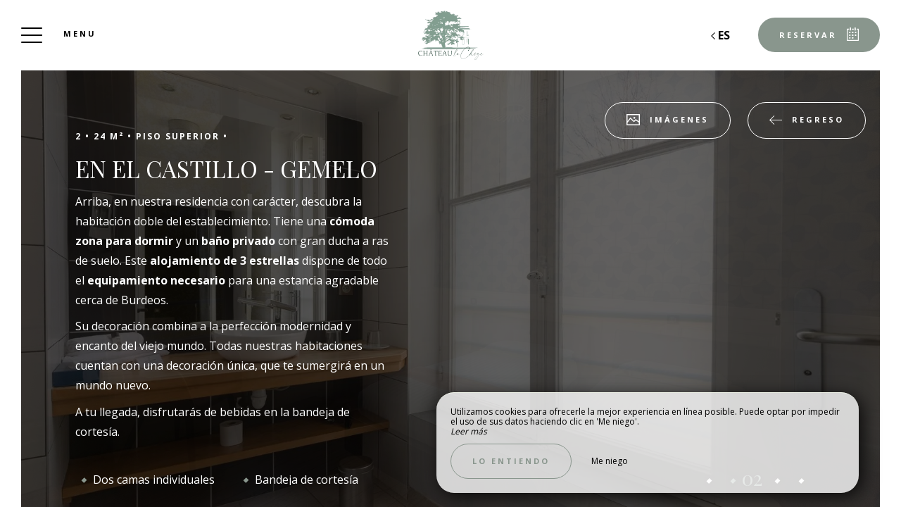

--- FILE ---
content_type: text/html; charset=UTF-8
request_url: https://www.chateau-lacheze.com/es/mellizo
body_size: 12360
content:
<!DOCTYPE html>
<!--
            ..-:/+++++/+////+/+++++/:-..
      .-/+o+:-*'                  '*-:/oo/:.
   ./oo/-'     ..:/+oossssssso+/:..     './oo/.
 -os+'      .+yhy+:-'        '.:/shyo-      .::'
:ys-      'smh:'
sy+       +dds++++++++++++++++++++++oss:  -----:::
yys*                               -smd-  '''''syy
yyyo-       .oyy+:....      ....:+shy/'      .oyyy
oyyyyo:..     '.:+oooooooooooooo+:-'      .-+syyys
+yyyyyyso+:...        ''''''        ...-/osyyyyyy+
:yyyyyyyyyyysso+//:---......---://+oosso/+yyyyyyy:
'yyyyyyyyyyyyyyyyyyyyyyyyyyyyyyyyyyyyyy:'/yyyyyyy'
 oyyyyyyyyyyyyyyyyyyyyyyyyyyyyyyyyyyyyy:'+yyyyyyo
 .yyyyyyyyyyyyyyyyyyyyyyyyyyyyyyyyyyyyy:.:+yyyys.
  -syyyyyyyyyyyyyyyyyyyyyyyyyyyyyyyyyy:...:yyys.
   ':oyhyyyyyyyyyyyyyyyyyyyyyyyyyyyyyy/-./sys:'
      '-/oyyyyyyyyyyyyyyyyyyyyyyyyyyyyy+./:.
           '.-:/+oossyyyyyyyyyssoo+/:-.'
--><html lang="es">
<head>
	<meta charset="utf-8">
	<meta name="referrer" content="strict-origin-when-cross-origin">
	<meta name="viewport" content="width=device-width, initial-scale=1.0, maximum-scale=1.0">
			<title>En el castillo - gemelo</title>
	
		<meta name="language" content="es">

	<link rel="preconnect" href="//fonts.gstatic.com" crossorigin="anonymous">
	
	
	
	

	<link rel="icon" href="/favicon.ico" type="image/x-icon">



<link rel="preload" as="script" href="/js/manifest.js?id=64a9b34df15e412415da86bfbe992f88"/>
<link rel="preload" as="script" href="/js/vendor.js?id=6dfbd57fa4324b59d7104027273be4bf"/>
<link rel="preload" as="script" href="/js/app.js?id=bacefdc0e2f88903d2b62f94b5601cbf"/>
<link rel="preconnect" href="//neo.my-groom-service.com" crossorigin="anonymous">











	<link rel="preload" as="style" href="/css/vendor.css?id=0143cd5717334aa12b2a4ab5188fade4"/>
	<link rel="stylesheet" href="/css/vendor.css?id=0143cd5717334aa12b2a4ab5188fade4">
	<link rel="preconnect" href="//fonts.my-groom-service.com" crossorigin="anonymous">
	
	<link
			rel="preload"
			href="/css/fonts.css?id=275da7cccac1a219544cf8d95c6083f9"
			as="style"
			onload="this.onload=null;this.rel='stylesheet'"
	/>
	<noscript>
		<link rel="stylesheet" href="/css/fonts.css?id=275da7cccac1a219544cf8d95c6083f9"/>
	</noscript>
<link rel="preload" as="style" href="/css/app.css?id=f6b85e77c9635ab5af29b0b3e884a63f"/>
<link rel="stylesheet" href="/css/app.css?id=f6b85e77c9635ab5af29b0b3e884a63f">

<link rel="canonical" href="https://www.chateau-lacheze.com/twin"/>


	
	
	<link rel="alternate" hreflang="x-default"
	      href="https://www.chateau-lacheze.com/twin"/>
	<link rel="alternate" hreflang="fr"
	      href="https://www.chateau-lacheze.com/twin"/>

	
									<link rel="alternate" hreflang="en"
			      href="https://www.chateau-lacheze.com/en/twin"/>
											<link rel="alternate" hreflang="es"
			      href="https://www.chateau-lacheze.com/es/mellizo"/>
						
<script>
	window.Laravel = {"csrfToken":"NKuT80GZLxCZMhapMlQd0wIbCO0FkF6EOJJSWP74"};
</script>
<meta property="og:image" content="https://www.chateau-lacheze.com/imagecache/fullwidth/notfound.jpg"/>
<meta property="og:image:type" content="image/jpg"/>
<meta property="og:image:width" content="1920"/>
<meta property="og:image:height" content="1080"/>
<meta property="og:type" content="website"/>
<meta property="og:url" content="https://www.chateau-lacheze.com"/>
<meta property="og:title" content="Château La Cheze"/>
<meta property="og:locale" content="es">
</head>
<body>
<span id="scroll-top"></span>
	<div class="navbar navbar-default navbar-fixed-top">
		<!-- Brand and toggle get grouped for better mobile display -->
		<div id="menu-toggle-wrapper">
			<div id="menu-toggle">
				<span></span>
				<span></span>
				<span></span>
				<span></span>
			</div>
			<div class="menu-toggle-text menu">
				Menu			</div>
			<div class="menu-toggle-text fermer">
				Cerrar			</div>
		</div>
		<a class="navbar-middle navbar-brand" href="/">
				<div class="img-responsive"></div>
		</a>
		<div class="navbar-right">
			<div class="reserver-button">
															<div class="btn btn-resa resa-toggle" id="resa-toggle-menu">
							<div class="calendar">
								<div class="btn-text">
									Reservar								</div>
								<div class="btn-picto btn-picto-calendar">
									<svg xmlns="http://www.w3.org/2000/svg" width="17.513" height="18.599" viewBox="0 0 17.513 18.599">
	<g transform="translate(0 0)">
		<g data-name="Groupe 51" transform="translate(0)">
			<path data-name="Tracé 91"
				  d="M19.735,45.333H17.9a.642.642,0,0,0,0,1.283h1.222V60.939H4.055V46.616H5.684a.642.642,0,0,0,0-1.283H3.444a.629.629,0,0,0-.611.641V61.58a.629.629,0,0,0,.611.641H19.735a.629.629,0,0,0,.611-.641V45.974A.628.628,0,0,0,19.735,45.333Z"
				  transform="translate(-2.833 -43.623)" />
			<path data-name="Tracé 92"
				  d="M206.458,45.333h-1.817a.641.641,0,0,0,0,1.283h1.817a.641.641,0,0,0,0-1.283Z"
				  transform="translate(-196.844 -43.623)" />
			<path data-name="Tracé 93"
				  d="M89.479,351.333H88.327a.5.5,0,0,0-.494.494v.823a.5.5,0,0,0,.494.494h1.152a.5.5,0,0,0,.494-.494v-.823A.5.5,0,0,0,89.479,351.333Z"
				  transform="translate(-84.588 -337.712)" />
			<path data-name="Tracé 94"
				  d="M208.562,351.333h-1.235a.5.5,0,0,0-.494.494v.823a.5.5,0,0,0,.494.494h1.235a.5.5,0,0,0,.494-.494v-.823A.5.5,0,0,0,208.562,351.333Z"
				  transform="translate(-199.366 -337.712)" />
			<path data-name="Tracé 95"
				  d="M89.973,258.327a.5.5,0,0,0-.494-.494H88.327a.5.5,0,0,0-.494.494v.823a.5.5,0,0,0,.494.494h1.152a.5.5,0,0,0,.494-.494Z"
				  transform="translate(-84.588 -247.935)" />
			<path data-name="Tracé 96"
				  d="M209.055,258.327a.5.5,0,0,0-.494-.494h-1.235a.5.5,0,0,0-.494.494v.823a.5.5,0,0,0,.494.494h1.235a.5.5,0,0,0,.494-.494Z"
				  transform="translate(-199.366 -247.935)" />
			<path data-name="Tracé 97"
				  d="M330.312,257.833H329.16a.5.5,0,0,0-.494.494v.823a.5.5,0,0,0,.494.494h1.152a.5.5,0,0,0,.494-.494v-.823A.5.5,0,0,0,330.312,257.833Z"
				  transform="translate(-316.894 -247.935)" />
			<path data-name="Tracé 98"
				  d="M87.833,161.994v.823a.5.5,0,0,0,.494.494h1.152a.5.5,0,0,0,.494-.494v-.823a.5.5,0,0,0-.494-.494H88.327A.5.5,0,0,0,87.833,161.994Z"
				  transform="translate(-84.588 -155.407)" />
			<path data-name="Tracé 99"
				  d="M209.055,161.994a.5.5,0,0,0-.494-.494h-1.235a.5.5,0,0,0-.494.494v.823a.5.5,0,0,0,.494.494h1.235a.5.5,0,0,0,.494-.494Z"
				  transform="translate(-199.366 -155.407)" />
			<path data-name="Tracé 100"
				  d="M330.806,161.994a.5.5,0,0,0-.494-.494H329.16a.5.5,0,0,0-.494.494v.823a.5.5,0,0,0,.494.494h1.152a.5.5,0,0,0,.494-.494Z"
				  transform="translate(-316.894 -155.407)" />
			<path data-name="Tracé 101"
				  d="M123.116,4.276a.643.643,0,0,0,.641-.641V.641A.643.643,0,0,0,123.116,0h-.641a.643.643,0,0,0-.641.641V3.634a.643.643,0,0,0,.641.641Z"
				  transform="translate(-117.581 0)" />
			<path data-name="Tracé 102"
				  d="M318.616,0h-.641a.643.643,0,0,0-.641.641V3.634a.643.643,0,0,0,.641.641h.641a.643.643,0,0,0,.641-.641V.641A.643.643,0,0,0,318.616,0Z"
				  transform="translate(-306.097)" />
		</g>
	</g>
</svg>
								</div>
							</div>
							<div class="remove">
								<div class="btn-text">
									Cerrar								</div>
								<div class="btn-picto">
									<svg class="close-resa-modal" xmlns="http://www.w3.org/2000/svg" width="10.028" height="10.041"
	 viewBox="0 0 10.028 10.041">
	<g id="Groupe_999" data-name="Groupe 999" transform="translate(0.001 0)">
		<path id="Tracé_191" data-name="Tracé 191"
			  d="M128.493,138a.694.694,0,0,0,.492.211.675.675,0,0,0,.492-.211l3.821-3.822L137.121,138a.694.694,0,0,0,.492.211.675.675,0,0,0,.492-.211.715.715,0,0,0,0-1l-3.81-3.81,3.81-3.822a.715.715,0,0,0,0-1,.7.7,0,0,0-1,0L133.3,132.2l-3.821-3.81a.7.7,0,0,0-1,1l3.821,3.81-3.81,3.821A.68.68,0,0,0,128.493,138Z"
			  transform="translate(-128.279 -128.173)" />
	</g>
</svg>
								</div>
							</div>
						</div>
												</div>

			
							<div id="languagepicker" class="hidden-xs">
							<div class="btn-lang" id="languagepicker-btn">
					<div class="current-lang">
						es
					</div>
					<div class="arrow-lang">
						<svg xmlns="http://www.w3.org/2000/svg" width="14.993" height="25.745" viewBox="0 0 14.993 25.745">
	<path data-name="Tracé 11" d="M322.464,757.7l-11.812,11.812,5.414,5.414,6.4,6.4" transform="translate(-308.531 -756.643)" fill="none" stroke="#000" stroke-width="3"/>
</svg>					</div>
				</div>
				<div class="dropdown-lang">
					<span class="lang-element">
						<a rel=&quot;alternate&quot; hreflang="en" href="http://www.chateau-lacheze.com/en/twin">
				en
			</a>
		</span>
							<span class="lang-element">
						<a rel=&quot;alternate&quot; hreflang="fr" href="http://www.chateau-lacheze.com/fr/twin">
				fr
			</a>
		</span>
					</div>
			</div>
		</div>
	</div>
	<nav id="menu" class="border">
		<ul class="nav navbar-nav hidden-xs hidden-sm">
							
													<li class="col-sm-3 ">
						<a href="/es"
						   title="Bienvenida"
						   target="_self" rel=""
						   class="btn-menu">
															<div class="blurry-background-loader" id="menu-1">
            <blurry-background-loader
                hi-res-manual="/imagecache/larger/lacheze-ext_11.jpg"
                lo-res-manual="/imagecache/blurry/lacheze-ext_11.jpg"
                manual="1"
                bg-class="bg">
                            
                    </blurry-background-loader>
    </div>
														<div class="overlay-menu">
								<div class="btn-menu-text">Bienvenida</div>
							</div>
						</a>
					</li>
											
													
					<li class="col-sm-3 ">
						<div class="btn-menu">
															<div class="blurry-background-loader" id="menu-9">
            <blurry-background-loader
                src="lacheze-ext_23.jpg"
                bg-class="bg">
                            
                    </blurry-background-loader>
    </div>
														<div class="overlay-menu">
								<div class="menu-overlay-dropdown"></div>
								<div class="btn-menu-text">
									<div class="menu-wrapper-circle">
										<div class="menu-item-circle"></div>
										<div class="menu-item-circle"></div>
										<div class="menu-item-circle"></div>
									</div>
									<div class="menu-text-dropdown">
										Hotel
									</div>
								</div>
								<ul>
																													<li class="">
											<a href="/es/hotel" title="Presentación"
											   target="_self"
											   rel="">
												<span class="dot"></span>
												Presentación
											</a>
										</li>
																													<li class="">
											<a href="/es/turismo" title="Burdeos y su región"
											   target="_self"
											   rel="">
												<span class="dot"></span>
												Burdeos y su región
											</a>
										</li>
																	</ul>
							</div>
						</div>
					</li>
											
													<li class="col-sm-3 ">
						<a href="/es/alojamiento"
						   title="Alojamiento"
						   target="_self" rel=""
						   class="btn-menu">
															<div class="blurry-background-loader" id="menu-27">
            <blurry-background-loader
                hi-res-manual="/imagecache/larger/lacheze-hotel_12.jpg"
                lo-res-manual="/imagecache/blurry/lacheze-hotel_12.jpg"
                manual="1"
                bg-class="bg">
                            
                    </blurry-background-loader>
    </div>
														<div class="overlay-menu">
								<div class="btn-menu-text">Alojamiento</div>
							</div>
						</a>
					</li>
											
													
					<li class="col-sm-3 ">
						<div class="btn-menu">
															<div class="blurry-background-loader" id="menu-11">
            <blurry-background-loader
                src="lacheze-resto_13.jpg"
                bg-class="bg">
                            
                    </blurry-background-loader>
    </div>
														<div class="overlay-menu">
								<div class="menu-overlay-dropdown"></div>
								<div class="btn-menu-text">
									<div class="menu-wrapper-circle">
										<div class="menu-item-circle"></div>
										<div class="menu-item-circle"></div>
										<div class="menu-item-circle"></div>
									</div>
									<div class="menu-text-dropdown">
										Restaurante
									</div>
								</div>
								<ul>
																													<li class="">
											<a href="/es/restaurante" title="La Mesa de La Chèze"
											   target="_self"
											   rel="">
												<span class="dot"></span>
												La Mesa de La Chèze
											</a>
										</li>
																													<li class="">
											<a href="/es/galeria" title="Galería de fotos"
											   target="_self"
											   rel="">
												<span class="dot"></span>
												Galería de fotos
											</a>
										</li>
																													<li class="">
											<a href="/es/socios" title="Nuestros compañeros"
											   target="_self"
											   rel="">
												<span class="dot"></span>
												Nuestros compañeros
											</a>
										</li>
																	</ul>
							</div>
						</div>
					</li>
											
													
					<li class="col-sm-3 ">
						<div class="btn-menu">
															<div class="blurry-background-loader" id="menu-14">
            <blurry-background-loader
                src="lacheze-mariage_8.jpg"
                bg-class="bg">
                            
                    </blurry-background-loader>
    </div>
														<div class="overlay-menu">
								<div class="menu-overlay-dropdown"></div>
								<div class="btn-menu-text">
									<div class="menu-wrapper-circle">
										<div class="menu-item-circle"></div>
										<div class="menu-item-circle"></div>
										<div class="menu-item-circle"></div>
									</div>
									<div class="menu-text-dropdown">
										Bodas y eventos
									</div>
								</div>
								<ul>
																													<li class="">
											<a href="/es/evento-privado" title="Organiza tu evento"
											   target="_self"
											   rel="">
												<span class="dot"></span>
												Organiza tu evento
											</a>
										</li>
																													<li class="">
											<a href="/es/galeria-de-boda" title="Galería de fotos"
											   target="_self"
											   rel="">
												<span class="dot"></span>
												Galería de fotos
											</a>
										</li>
																													<li class="">
											<a href="/es/compañero-matrimonial" title="Nuestros compañeros"
											   target="_self"
											   rel="">
												<span class="dot"></span>
												Nuestros compañeros
											</a>
										</li>
																	</ul>
							</div>
						</div>
					</li>
											
													
					<li class="col-sm-3 ">
						<div class="btn-menu">
															<div class="blurry-background-loader" id="menu-17">
            <blurry-background-loader
                src="lacheze-seminaire_4.jpg"
                bg-class="bg">
                            
                    </blurry-background-loader>
    </div>
														<div class="overlay-menu">
								<div class="menu-overlay-dropdown"></div>
								<div class="btn-menu-text">
									<div class="menu-wrapper-circle">
										<div class="menu-item-circle"></div>
										<div class="menu-item-circle"></div>
										<div class="menu-item-circle"></div>
									</div>
									<div class="menu-text-dropdown">
										Eventos profesionales
									</div>
								</div>
								<ul>
																													<li class="">
											<a href="/es/pro-eventos" title="Organiza tu evento"
											   target="_self"
											   rel="">
												<span class="dot"></span>
												Organiza tu evento
											</a>
										</li>
																													<li class="">
											<a href="/es/pro-socios" title="Nuestros compañeros"
											   target="_self"
											   rel="">
												<span class="dot"></span>
												Nuestros compañeros
											</a>
										</li>
																	</ul>
							</div>
						</div>
					</li>
											
													
					<li class="col-sm-3 ">
						<div class="btn-menu">
															<div class="blurry-background-loader" id="menu-20">
            <blurry-background-loader
                src="lacheze-ext_8.jpg"
                bg-class="bg">
                            
                    </blurry-background-loader>
    </div>
														<div class="overlay-menu">
								<div class="menu-overlay-dropdown"></div>
								<div class="btn-menu-text">
									<div class="menu-wrapper-circle">
										<div class="menu-item-circle"></div>
										<div class="menu-item-circle"></div>
										<div class="menu-item-circle"></div>
									</div>
									<div class="menu-text-dropdown">
										Galería
									</div>
								</div>
								<ul>
																													<li class="">
											<a href="/es/fotos" title="Fotos"
											   target="_self"
											   rel="">
												<span class="dot"></span>
												Fotos
											</a>
										</li>
																													<li class="">
											<a href="/es/video" title="Video"
											   target="_self"
											   rel="">
												<span class="dot"></span>
												Video
											</a>
										</li>
																	</ul>
							</div>
						</div>
					</li>
											
													<li class="col-sm-3 ">
						<a href="/es/contactar"
						   title="Contacto y acceso"
						   target="_self" rel=""
						   class="btn-menu">
															<div class="blurry-background-loader" id="menu-8">
            <blurry-background-loader
                hi-res-manual="/imagecache/larger/lacheze-hotel_2.jpg"
                lo-res-manual="/imagecache/blurry/lacheze-hotel_2.jpg"
                manual="1"
                bg-class="bg">
                            
                    </blurry-background-loader>
    </div>
														<div class="overlay-menu">
								<div class="btn-menu-text">Contacto y acceso</div>
							</div>
						</a>
					</li>
							
					</ul>
		<ul class="nav navbar-nav mobile-menu">
			
								<li class="">
				<a href="/es"
				   title="Bienvenida"
				   target="_self"
				   rel="">
					<div>
						Bienvenida
					</div>
				</a>
			</li>
					
					
			<li class="">
				<div class="dropdown-container">
					<div class="dropdown-toggle dp-toggle" type="button" id="dropdownMenu1"
					     data-toggle="dropdown" aria-haspopup="true" aria-expanded="true">
						<div class="dp-select">
							<div>
								<span class="dot-mobile-circle"></span>
								<span class="dot-mobile-circle"></span>
								<span class="dot-mobile-circle"></span>
							</div>
							Hotel
						</div>
					</div>
					<ul class="dropdown-menu dp-element" aria-labelledby="dropdownMenu1">
																				<li class="">
								<a href="/es/hotel"
								   title="Presentación"
								   target="_self"
								   rel="">
									<span class="dot-mobile"></span>
									Presentación
								</a>
							</li>
																				<li class="">
								<a href="/es/turismo"
								   title="Burdeos y su región"
								   target="_self"
								   rel="">
									<span class="dot-mobile"></span>
									Burdeos y su región
								</a>
							</li>
											</ul>
				</div>
			</li>
					
								<li class="">
				<a href="/es/alojamiento"
				   title="Alojamiento"
				   target="_self"
				   rel="">
					<div>
						Alojamiento
					</div>
				</a>
			</li>
					
					
			<li class="">
				<div class="dropdown-container">
					<div class="dropdown-toggle dp-toggle" type="button" id="dropdownMenu1"
					     data-toggle="dropdown" aria-haspopup="true" aria-expanded="true">
						<div class="dp-select">
							<div>
								<span class="dot-mobile-circle"></span>
								<span class="dot-mobile-circle"></span>
								<span class="dot-mobile-circle"></span>
							</div>
							Restaurante
						</div>
					</div>
					<ul class="dropdown-menu dp-element" aria-labelledby="dropdownMenu1">
																				<li class="">
								<a href="/es/restaurante"
								   title="La Mesa de La Chèze"
								   target="_self"
								   rel="">
									<span class="dot-mobile"></span>
									La Mesa de La Chèze
								</a>
							</li>
																				<li class="">
								<a href="/es/galeria"
								   title="Galería de fotos"
								   target="_self"
								   rel="">
									<span class="dot-mobile"></span>
									Galería de fotos
								</a>
							</li>
																				<li class="">
								<a href="/es/socios"
								   title="Nuestros compañeros"
								   target="_self"
								   rel="">
									<span class="dot-mobile"></span>
									Nuestros compañeros
								</a>
							</li>
											</ul>
				</div>
			</li>
					
					
			<li class="">
				<div class="dropdown-container">
					<div class="dropdown-toggle dp-toggle" type="button" id="dropdownMenu1"
					     data-toggle="dropdown" aria-haspopup="true" aria-expanded="true">
						<div class="dp-select">
							<div>
								<span class="dot-mobile-circle"></span>
								<span class="dot-mobile-circle"></span>
								<span class="dot-mobile-circle"></span>
							</div>
							Bodas y eventos
						</div>
					</div>
					<ul class="dropdown-menu dp-element" aria-labelledby="dropdownMenu1">
																				<li class="">
								<a href="/es/evento-privado"
								   title="Organiza tu evento"
								   target="_self"
								   rel="">
									<span class="dot-mobile"></span>
									Organiza tu evento
								</a>
							</li>
																				<li class="">
								<a href="/es/galeria-de-boda"
								   title="Galería de fotos"
								   target="_self"
								   rel="">
									<span class="dot-mobile"></span>
									Galería de fotos
								</a>
							</li>
																				<li class="">
								<a href="/es/compañero-matrimonial"
								   title="Nuestros compañeros"
								   target="_self"
								   rel="">
									<span class="dot-mobile"></span>
									Nuestros compañeros
								</a>
							</li>
											</ul>
				</div>
			</li>
					
					
			<li class="">
				<div class="dropdown-container">
					<div class="dropdown-toggle dp-toggle" type="button" id="dropdownMenu1"
					     data-toggle="dropdown" aria-haspopup="true" aria-expanded="true">
						<div class="dp-select">
							<div>
								<span class="dot-mobile-circle"></span>
								<span class="dot-mobile-circle"></span>
								<span class="dot-mobile-circle"></span>
							</div>
							Eventos profesionales
						</div>
					</div>
					<ul class="dropdown-menu dp-element" aria-labelledby="dropdownMenu1">
																				<li class="">
								<a href="/es/pro-eventos"
								   title="Organiza tu evento"
								   target="_self"
								   rel="">
									<span class="dot-mobile"></span>
									Organiza tu evento
								</a>
							</li>
																				<li class="">
								<a href="/es/pro-socios"
								   title="Nuestros compañeros"
								   target="_self"
								   rel="">
									<span class="dot-mobile"></span>
									Nuestros compañeros
								</a>
							</li>
											</ul>
				</div>
			</li>
					
					
			<li class="">
				<div class="dropdown-container">
					<div class="dropdown-toggle dp-toggle" type="button" id="dropdownMenu1"
					     data-toggle="dropdown" aria-haspopup="true" aria-expanded="true">
						<div class="dp-select">
							<div>
								<span class="dot-mobile-circle"></span>
								<span class="dot-mobile-circle"></span>
								<span class="dot-mobile-circle"></span>
							</div>
							Galería
						</div>
					</div>
					<ul class="dropdown-menu dp-element" aria-labelledby="dropdownMenu1">
																				<li class="">
								<a href="/es/fotos"
								   title="Fotos"
								   target="_self"
								   rel="">
									<span class="dot-mobile"></span>
									Fotos
								</a>
							</li>
																				<li class="">
								<a href="/es/video"
								   title="Video"
								   target="_self"
								   rel="">
									<span class="dot-mobile"></span>
									Video
								</a>
							</li>
											</ul>
				</div>
			</li>
					
								<li class="">
				<a href="/es/contactar"
				   title="Contacto y acceso"
				   target="_self"
				   rel="">
					<div>
						Contacto y acceso
					</div>
				</a>
			</li>
			
	<div class="menu-footer-mobile col-xs-12">
		<div class="contact-bar">
												<a href="https://www.facebook.com/ChateauLaCheze" target="_blank" rel="noopener noreferrer">
						<span class="icon">
							<svg xmlns="http://www.w3.org/2000/svg" viewBox="0 0 24 24">
	<path d="M9 8h-3v4h3v12h5v-12h3.642l.358-4h-4v-1.667c0-.955.192-1.333 1.115-1.333h2.885v-5h-3.808c-3.596 0-5.192 1.583-5.192 4.615v3.385z"/>
</svg>						</span>
					</a>
													<a href="https://www.instagram.com/chateaulacheze/" target="_blank" rel="noopener noreferrer">
						<span class="icon">
							<svg xmlns="http://www.w3.org/2000/svg" viewBox="0 0 24 24">
	<path d="M12 2.163c3.204 0 3.584.012 4.85.07 3.252.148 4.771 1.691 4.919 4.919.058 1.265.069 1.645.069 4.849 0 3.205-.012 3.584-.069 4.849-.149 3.225-1.664 4.771-4.919 4.919-1.266.058-1.644.07-4.85.07-3.204 0-3.584-.012-4.849-.07-3.26-.149-4.771-1.699-4.919-4.92-.058-1.265-.07-1.644-.07-4.849 0-3.204.013-3.583.07-4.849.149-3.227 1.664-4.771 4.919-4.919 1.266-.057 1.645-.069 4.849-.069zm0-2.163c-3.259 0-3.667.014-4.947.072-4.358.2-6.78 2.618-6.98 6.98-.059 1.281-.073 1.689-.073 4.948 0 3.259.014 3.668.072 4.948.2 4.358 2.618 6.78 6.98 6.98 1.281.058 1.689.072 4.948.072 3.259 0 3.668-.014 4.948-.072 4.354-.2 6.782-2.618 6.979-6.98.059-1.28.073-1.689.073-4.948 0-3.259-.014-3.667-.072-4.947-.196-4.354-2.617-6.78-6.979-6.98-1.281-.059-1.69-.073-4.949-.073zm0 5.838c-3.403 0-6.162 2.759-6.162 6.162s2.759 6.163 6.162 6.163 6.162-2.759 6.162-6.163c0-3.403-2.759-6.162-6.162-6.162zm0 10.162c-2.209 0-4-1.79-4-4 0-2.209 1.791-4 4-4s4 1.791 4 4c0 2.21-1.791 4-4 4zm6.406-11.845c-.796 0-1.441.645-1.441 1.44s.645 1.44 1.441 1.44c.795 0 1.439-.645 1.439-1.44s-.644-1.44-1.439-1.44z"/>
</svg>
						</span>
					</a>
																						<a href="tel:0556720443">
					<span class="icon">
						<svg xmlns="http://www.w3.org/2000/svg" width="20.021" height="20.039" viewBox="0 0 20.021 20.039">
	<g data-name="Groupe 1175" transform="translate(0 0)">
		<path data-name="Tracé 26" d="M1.934,18.713a1.365,1.365,0,0,0,.142.116l.708.438c.026.013.064.039.09.052a8.563,8.563,0,0,0,3.464.721,7.254,7.254,0,0,0,5.2-2.022l6.684-6.684a7.885,7.885,0,0,0,1.249-8.642.521.521,0,0,0-.064-.116l-.451-.683c-.026-.039-.064-.077-.09-.116l-1.2-1.2A1.97,1.97,0,0,0,16.28,0a1.814,1.814,0,0,0-1.275.528L11.528,4.005a1.893,1.893,0,0,0,.039,2.679l1.365,1.365L8.283,12.7,6.892,11.308a1.752,1.752,0,0,0-1.326-.567,1.885,1.885,0,0,0-1.314.541L.775,14.759A2.056,2.056,0,0,0,.195,16.1a1.861,1.861,0,0,0,.528,1.4Zm-.064-2.859,3.477-3.477a.332.332,0,0,1,.476.026l1.932,1.932a.785.785,0,0,0,1.095,0L14.58,8.6a.8.8,0,0,0,.232-.541.741.741,0,0,0-.232-.541L12.674,5.589a.365.365,0,0,1-.039-.5L16.113,1.61a.234.234,0,0,1,.18-.077.444.444,0,0,1,.3.129l1.133,1.133.373.567a6.268,6.268,0,0,1-.953,6.852l-6.684,6.71a5.729,5.729,0,0,1-4.121,1.571,6.976,6.976,0,0,1-2.782-.567l-.592-.361L1.818,16.42a.339.339,0,0,1-.077-.245A.609.609,0,0,1,1.869,15.854Z" transform="translate(-0.193)"/>
	</g>
</svg>					</span>
				</a>
													<a id="mobile-mail-link">
					<div class="icon">
						<svg xmlns="http://www.w3.org/2000/svg" width="20.021" height="16.382" viewBox="0 0 20.021 16.382">
	<g data-name="Groupe 93" transform="translate(0 0)">
		<path id="Tracé_167" data-name="Tracé 167"
			  d="M20.022,40.447a.782.782,0,0,0-.78-.78H.78a.782.782,0,0,0-.78.78V55.268a.782.782,0,0,0,.78.78H19.242a.782.782,0,0,0,.78-.78ZM1.56,54.488V45.244L9.4,51.992a.707.707,0,0,0,.494.182.91.91,0,0,0,.533-.182l8.035-6.722v9.218Zm16.9-13.261v2.015c-.13.013-.065.026-.078.026L9.907,50.38,1.586,43.229c-.013-.013-.026-.026-.026-.039V41.227Z"
			  transform="translate(0 -39.667)" />
	</g>
</svg>						<script type="text/javascript" language="javascript">coded = "7vVg87g@718gw82-Z871wOw.7vD" 
		cipher = "81bMNXRowJykn0lm2iUj9p3GgO765CrQFPvahIqVsZDex4YKWHSuLBTfEAdtzc" 
		shift=coded.length
		link=""
		for (i=0; i<coded.length; i++){
		    if (cipher.indexOf(coded.charAt(i))==-1){
		        ltr=coded.charAt(i)
		        link+=(ltr)
		    }
		    else {
		        ltr = (cipher.indexOf(coded.charAt(i))-shift+cipher.length) % cipher.length
		        link+=(cipher.charAt(ltr))
		    }               
		}document.getElementById("mobile-mail-link").href = "mailto:"+link</script>
		<noscript><p>Activate Javascript</p></noscript>
					</div>
				</a>
								</div>
		<div id="languagepicker-mobile">
			<div class="current-lang">
				es
			</div>
			<div class="dropdown-lang">
				<span class="lang-element">
						<span class="dash-lang">-</span>
						<a rel=&quot;alternate&quot; hreflang="en" href="http://www.chateau-lacheze.com/en/twin">
				en
			</a>
		</span>
							<span class="lang-element">
						<span class="dash-lang">-</span>
						<a rel=&quot;alternate&quot; hreflang="fr" href="http://www.chateau-lacheze.com/fr/twin">
				fr
			</a>
		</span>
				</div>
		</div>
	</div>
</ul>	</nav>
	<div id="resa" class="border">
	<div class="overlay-modal-resa"></div>
				<div class="blurry-background-loader" id="blurry-resa-imagebg-1">
            <blurry-background-loader
                src="resa.jpg"
                bg-class="resa-bg-content">
                            
                    </blurry-background-loader>
    </div>
		<div class="row resa-container">
		<div class="container height-middle">
			<div class="row">
				<div class="col-md-12 col-lg-4 resa-text">
											<div class="titles">
															<div class="subtitle hidden-xs">El castillo La Cheze</div>
																						<div class="title">Reservar</div>
													</div>
																<p class="text">En el corazón de una zona residencial de Floirac, a las puertas de Burdeos, reúnase para sus escapadas gastronómicas, fines de semana románticos, escalas familiares, viajes de negocios, bodas o eventos profesionales. Le abrimos las puertas de nuestro castillo-hotel cerca de Burdeos, con habitaciones, salones, restaurante, un gran parque arbolado y muchos otros.</p>
									</div>

				
				<div class="col-md-12 col-lg-8 resa-engines-container">
											<div class="booking-engine-selector">
															<div id="booking-engine-tab-1" class="tab-booking-engine-selector active">
									<div class="tab-text">
										Hotel
									</div>
								</div>
															<div id="booking-engine-tab-2" class="tab-booking-engine-selector">
									<div class="tab-text">
										Restaurante
									</div>
								</div>
														<div class="nav-slider"></div>
						</div>
										<div class="resa-form">
													<div id="booking-engine-1"
							     class="booking-engine">
																	<div class="booking-engine-title">
										Hotel
									</div>
								
																	<form method="POST" action="/reservation" target="_blank" rel="noopener noreferrer">
	<input type="hidden" name="id_moteur_resa" value=1 />
	<input type="hidden" name="options" id="options-1" value=""/>
	<div class="row">
		<input type="hidden" name="_token" value="NKuT80GZLxCZMhapMlQd0wIbCO0FkF6EOJJSWP74" autocomplete="off">
		<div class="col-xs-12">
			<div class="row">
				<div class="col-xs-6 col-sm-6 resa-col-left resa-col-left-pick">
					<div class="form-group flatpickr arrivee" id="arrivee-1">
	<input name="arrivee" type="text" data-input/>
	<div id="arrivee-target" class="above-input" data-toggle>
		<div class="form-date picker-container" title="Llegada">
			<div class="col-xs-12" id="form-placeholder">
				Llegada			</div>
			<div class="title-input">
				Llegada			</div>
			<div class="col-xs-12" id="form-day"></div>
			<div class="col-xs-12">
				<div  id="form-month"></div>
				<div  id="form-year"></div>
			</div>
			<!-- input is mandatory -->

		</div>
	</div>
</div>

				</div>
				<div class="col-xs-6 col-sm-6 resa-col-right resa-col-right-pick">
					<div class="form-group flatpickr delete-margin-bottom depart" id="depart-1">
    <!-- input is mandatory -->
    <input name="depart" type="text" data-input/>
    <div id="depart-target" class="above-input" data-toggle>
        <div class="form-date picker-container" title="Salida">
            <div class="col-xs-12" id="form-placeholder">
                Salida            </div>
            <div class="title-input">
                Salida            </div>
            <div class="col-xs-12" id="form-day"></div>
            <div class="col-xs-12">
                <div  id="form-month"></div>
                <div  id="form-year"></div>
            </div>

            <!-- input is mandatory -->

        </div>
    </div>
</div>
				</div>
				<div class="col-xs-12 col-sm-12 resa-col-full ">
					<div class="form-group">
						<select name="nbadult" class="formContactInputs" required>
							<option value="1">1 persona</option>
							<option value="2" selected>2 personas</option>
															<option value="3">3 personas</option>
															<option value="4">4 personas</option>
															<option value="5">5 personas</option>
															<option value="6">6 personas</option>
															<option value="7">7 personas</option>
															<option value="8">8 personas</option>
															<option value="9">9 personas</option>
															<option value="10">10 personas</option>
													</select>
					</div>
				</div>
			</div>
		</div>
		<div class="col-xs-12 col-sm-6 col-sm-push-3">
			<button class="btn btn-block resa-form-btn">
				<div class="btn-text">
                                            Reservar                                    </div>
				<div class="btn-picto btn-picto-arrow">
					<svg xmlns="http://www.w3.org/2000/svg" width="18.132" height="13.384" viewBox="0 0 18.132 13.384">
	<g data-name="icons/arrow_right-black big" transform="translate(0)">
		<g>
			<path data-name="Path 24" d="M0,.69.691,0l6.7,6.692-6.7,6.692L0,12.693l6-6Z" transform="translate(10.746)"/>
		</g>
		<rect data-name="Rectangle 3" width="17.584" height="0.977" transform="translate(0 6.203)"/>
	</g>
</svg>				</div>
			</button>
		</div>
	</div>
</form>
															</div>
													<div id="booking-engine-2"
							     class="booking-engine disabled">
																	<div class="booking-engine-title">
										Restaurante
									</div>
								
																	<div class="zenchef-iframe">
	<iframe src="https://bookings.zenchef.com/results?rid=356855&amp;fullscreen=1" frameborder="0"></iframe>
</div>
															</div>
											</div>
				</div>
			</div>
		</div>
	</div>
</div>
<main>
		<section class="top border">
					<div id="detail-chambre">
			<detail-chambre :chambre="{&quot;id&quot;:2,&quot;urlsphotos&quot;:&quot;[\&quot;3ac023bb5bacd1173468d2af197e6c3b.jpg\&quot;,\&quot;au-chateau-twin-6.jpg\&quot;,\&quot;5f03a3217e4387432a9ac7a7d454daf1.jpg\&quot;,\&quot;8ce215a6e93dca19a251a68ee3fd27ae.jpg\&quot;]&quot;,&quot;panorama_id&quot;:null,&quot;created_at&quot;:&quot;2022-09-28T13:48:48.000000Z&quot;,&quot;updated_at&quot;:&quot;2025-04-29T10:24:47.000000Z&quot;,&quot;nb_pers&quot;:2,&quot;nb_pers_min&quot;:null,&quot;nb_pers_max&quot;:null,&quot;price&quot;:null,&quot;area&quot;:&quot;24&quot;,&quot;order&quot;:4,&quot;active&quot;:1,&quot;id_roomtype_bookingengine&quot;:null,&quot;roomtype_bookingengine_show_ota&quot;:0,&quot;panorama&quot;:null,&quot;title&quot;:&quot;En el castillo - gemelo&quot;,&quot;subtitle&quot;:&quot;Piso superior&quot;,&quot;description&quot;:&quot;&lt;p&gt;Arriba, en nuestra residencia con car\u00e1cter, descubra la habitaci\u00f3n doble del establecimiento. Tiene una &lt;strong&gt;c\u00f3moda zona para dormir&lt;\/strong&gt; y un &lt;strong&gt;ba\u00f1o privado&lt;\/strong&gt; con gran ducha a ras de suelo. Este &lt;strong&gt;alojamiento de 3 estrellas&lt;\/strong&gt; dispone de todo el &lt;strong&gt;equipamiento necesario&lt;\/strong&gt; para una estancia agradable cerca de Burdeos.&lt;\/p&gt;\n&lt;p&gt;Su decoraci\u00f3n combina a la perfecci\u00f3n modernidad y encanto del viejo mundo. Todas nuestras habitaciones cuentan con una decoraci\u00f3n \u00fanica, que te sumergir\u00e1 en un mundo nuevo.&lt;\/p&gt;\n&lt;p&gt;A tu llegada, disfrutar\u00e1s de bebidas en la bandeja de cortes\u00eda.&lt;\/p&gt;&quot;,&quot;description_title&quot;:null,&quot;caracteristiques&quot;:&quot;&lt;ul&gt;&lt;li&gt;Dos camas individuales&lt;\/li&gt;&lt;li&gt;Ba\u00f1o privado&lt;\/li&gt;&lt;li&gt;Secador de pelo&lt;\/li&gt;&lt;li&gt;Rinc\u00f3n de oficina&lt;\/li&gt;&lt;li&gt;Armario&lt;\/li&gt;&lt;li&gt;Bandeja de cortes\u00eda&lt;\/li&gt;&lt;li&gt;Televisi\u00f3n de pantalla plana&lt;\/li&gt;&lt;li&gt;Seguro&lt;\/li&gt;&lt;\/ul&gt;&quot;,&quot;caracteristiques_title&quot;:null,&quot;equipements&quot;:null,&quot;equipements_title&quot;:null,&quot;url&quot;:&quot;mellizo&quot;,&quot;url_title&quot;:&quot;ver la habitacion&quot;,&quot;translations&quot;:[{&quot;id&quot;:7,&quot;chambre_module_id&quot;:2,&quot;locale&quot;:&quot;en&quot;,&quot;title&quot;:&quot;At the Castle - twin&quot;,&quot;subtitle&quot;:&quot;Upstairs&quot;,&quot;description_title&quot;:null,&quot;description&quot;:&quot;&lt;p&gt;Upstairs in our characterful residence, discover the establishment&#039;s twin room. It has a &lt;strong&gt;comfortable sleeping area&lt;\/strong&gt; and a &lt;strong&gt;private bathroom&lt;\/strong&gt; with a large walk-in shower. This &lt;strong&gt;3-star accommodation&lt;\/strong&gt; has all the &lt;strong&gt;necessary equipment&lt;\/strong&gt; for a pleasant stay near Bordeaux.&lt;\/p&gt;\n&lt;p&gt;Its decoration perfectly combines modernity and old-world charm. All our rooms have a unique decoration, which will immerse you in a new world.&lt;\/p&gt;\n&lt;p&gt;On arrival, you will enjoy drinks from the courtesy tray.&lt;\/p&gt;&quot;,&quot;caracteristiques_title&quot;:null,&quot;caracteristiques&quot;:&quot;&lt;ul&gt;&lt;li&gt;Two single beds&lt;\/li&gt;&lt;li&gt;Private bathroom&lt;\/li&gt;&lt;li&gt;Hairdryer&lt;\/li&gt;&lt;li&gt;Desk area&lt;\/li&gt;&lt;li&gt;Wardrobe&lt;\/li&gt;&lt;li&gt;Courtesy tray&lt;\/li&gt;&lt;li&gt;Flat screen TV&lt;\/li&gt;&lt;li&gt;Safe&lt;\/li&gt;&lt;\/ul&gt;&quot;,&quot;equipements_title&quot;:null,&quot;equipements&quot;:null,&quot;url_title&quot;:&quot;See the room&quot;,&quot;url&quot;:&quot;twin&quot;},{&quot;id&quot;:12,&quot;chambre_module_id&quot;:2,&quot;locale&quot;:&quot;es&quot;,&quot;title&quot;:&quot;En el castillo - gemelo&quot;,&quot;subtitle&quot;:&quot;Piso superior&quot;,&quot;description_title&quot;:null,&quot;description&quot;:&quot;&lt;p&gt;Arriba, en nuestra residencia con car\u00e1cter, descubra la habitaci\u00f3n doble del establecimiento. Tiene una &lt;strong&gt;c\u00f3moda zona para dormir&lt;\/strong&gt; y un &lt;strong&gt;ba\u00f1o privado&lt;\/strong&gt; con gran ducha a ras de suelo. Este &lt;strong&gt;alojamiento de 3 estrellas&lt;\/strong&gt; dispone de todo el &lt;strong&gt;equipamiento necesario&lt;\/strong&gt; para una estancia agradable cerca de Burdeos.&lt;\/p&gt;\n&lt;p&gt;Su decoraci\u00f3n combina a la perfecci\u00f3n modernidad y encanto del viejo mundo. Todas nuestras habitaciones cuentan con una decoraci\u00f3n \u00fanica, que te sumergir\u00e1 en un mundo nuevo.&lt;\/p&gt;\n&lt;p&gt;A tu llegada, disfrutar\u00e1s de bebidas en la bandeja de cortes\u00eda.&lt;\/p&gt;&quot;,&quot;caracteristiques_title&quot;:null,&quot;caracteristiques&quot;:&quot;&lt;ul&gt;&lt;li&gt;Dos camas individuales&lt;\/li&gt;&lt;li&gt;Ba\u00f1o privado&lt;\/li&gt;&lt;li&gt;Secador de pelo&lt;\/li&gt;&lt;li&gt;Rinc\u00f3n de oficina&lt;\/li&gt;&lt;li&gt;Armario&lt;\/li&gt;&lt;li&gt;Bandeja de cortes\u00eda&lt;\/li&gt;&lt;li&gt;Televisi\u00f3n de pantalla plana&lt;\/li&gt;&lt;li&gt;Seguro&lt;\/li&gt;&lt;\/ul&gt;&quot;,&quot;equipements_title&quot;:null,&quot;equipements&quot;:null,&quot;url_title&quot;:&quot;ver la habitacion&quot;,&quot;url&quot;:&quot;mellizo&quot;},{&quot;id&quot;:2,&quot;chambre_module_id&quot;:2,&quot;locale&quot;:&quot;fr&quot;,&quot;title&quot;:&quot;Au Ch\u00e2teau - twin&quot;,&quot;subtitle&quot;:&quot;A l&#039;\u00e9tage&quot;,&quot;description_title&quot;:null,&quot;description&quot;:&quot;&lt;p&gt;\u00c0 l&#039;\u00e9tage de notre demeure de caract\u00e8re, d\u00e9couvrez la chambre twin de l&#039;\u00e9tablissement. Elle dispose d&#039;un &lt;strong&gt;espace nuit tout confort&lt;\/strong&gt; et d&#039;une &lt;strong&gt;salle de bains privative&lt;\/strong&gt; avec grande douche \u00e0 l&#039;italienne. Cet &lt;strong&gt;h\u00e9bergement 3 \u00e9toiles &lt;\/strong&gt;a tous les &lt;strong&gt;\u00e9quipements n\u00e9cessaires&lt;\/strong&gt; \u00e0 un s\u00e9jour agr\u00e9able pr\u00e8s de Bordeaux.&amp;nbsp;&lt;\/p&gt;\n&lt;p&gt;Sa d\u00e9coration allie \u00e0 la perfection modernit\u00e9 et charme de l&#039;ancien. Toutes nos chambres arborent une d\u00e9coration unique, qui vous plongera dans un univers nouveau.&lt;\/p&gt;\n&lt;p&gt;A votre arriv\u00e9e, vous appr\u00e9cierez les boissons du plateau de courtoisies.&lt;\/p&gt;\n&quot;,&quot;caracteristiques_title&quot;:null,&quot;caracteristiques&quot;:&quot;&lt;ul&gt;&lt;li&gt;Deux lits simples&lt;\/li&gt;&lt;li&gt;Salle de bain priv\u00e9e&lt;\/li&gt;&lt;li&gt;S\u00e8che-cheveux &lt;\/li&gt;&lt;li&gt;Coin bureau &lt;\/li&gt;&lt;li&gt;Penderie &lt;\/li&gt;&lt;li&gt;Plateau de courtoisie &lt;\/li&gt;&lt;li&gt;T\u00e9l\u00e9vision \u00e9cran plat &lt;\/li&gt;&lt;li&gt;Coffre-fort&lt;\/li&gt;&lt;\/ul&gt;&quot;,&quot;equipements_title&quot;:null,&quot;equipements&quot;:null,&quot;url_title&quot;:&quot;Voir la chambre&quot;,&quot;url&quot;:&quot;twin&quot;}]}"
			                :tarifs="[]"
			                :textpersonne="'persona'"
			                :textpersonnes="'personas'"
			                :btnretour="'regreso'"
			                :btnfermer="'cerca'"
							:btndetail="'detalles'"
							:btnslider="'Imágenes'"
							:btnpano="'Panorama'"
			                :bookingenginesource="'https://neo.my-groom-service.com'"
			                :idmoteurresaneo="''"
							:slugneo="''"
							:sctranslations="{&quot;arrival&quot;:&quot;Llegada&quot;,&quot;departure&quot;:&quot;Salida&quot;,&quot;price_from&quot;:&quot;A partir de&quot;,&quot;siteoff&quot;:&quot;Sitio Oficial&quot;,&quot;bestprice&quot;:&quot;Mejor precio garantizado&quot;,&quot;pricedirect&quot;:&quot;Mostrar precios en directo&quot;,&quot;tooltip_noarrival&quot;:&quot;No se puede llegar este d\u00eda&quot;,&quot;tooltip_nodeparture&quot;:&quot;No se puede salir este d\u00eda&quot;,&quot;tooltip_bestprice&quot;:&quot;Mejor precio del mes&quot;,&quot;tooltip_availability&quot;:&quot;\u00daltimas disponibilidades a este precio&quot;,&quot;tooltip_minstay_p1&quot;:&quot;Aplicable para una estancia de al menos&quot;,&quot;tooltip_minstay_p2&quot;:&quot;noche(s)&quot;,&quot;tooltip_minstay_error&quot;:&quot;Estancia demasiado corta...&quot;,&quot;tooltip_departure_select&quot;:&quot;\u00bfFecha de salida?&quot;,&quot;tooltip_new_arrival_select&quot;:&quot;Nueva fecha de llegada&quot;,&quot;tooltip_same_as_arrival&quot;:&quot;La fecha de salida debe ser diferente de la fecha de llegada&quot;,&quot;legend_bestprice&quot;:&quot;El m\u00e1s barato este mes&quot;,&quot;legend_availability&quot;:&quot;\u00daltimas disponibilidades a este precio&quot;,&quot;legend_minstay&quot;:&quot;Aplicable seg\u00fan una duraci\u00f3n m\u00ednima de estancia&quot;,&quot;legend_description&quot;:&quot;Mejores tarifas disponibles por d\u00eda, todos los alojamientos juntos&quot;,&quot;legend_description_detail&quot;:&quot;Mejores tarifas disponibles por d\u00eda, para el alojamiento seleccionado&quot;,&quot;legend_error&quot;:&quot;Se ha producido un error al recuperar los datos, la vista previa de los precios est\u00e1 incompleta.&quot;}"
							:siteoff="'Sitio web oficial'"
							:tarifgaranti="'Las mejores tarifas garantizadas'"
							:reserver="'Reservar'"
							:strings="{&quot;sc&quot;:{&quot;arrival&quot;:&quot;Llegada&quot;,&quot;departure&quot;:&quot;Salida&quot;,&quot;price_from&quot;:&quot;A partir de&quot;,&quot;siteoff&quot;:&quot;Sitio Oficial&quot;,&quot;bestprice&quot;:&quot;Mejor precio garantizado&quot;,&quot;pricedirect&quot;:&quot;Mostrar precios en directo&quot;,&quot;tooltip_noarrival&quot;:&quot;No se puede llegar este d\u00eda&quot;,&quot;tooltip_nodeparture&quot;:&quot;No se puede salir este d\u00eda&quot;,&quot;tooltip_bestprice&quot;:&quot;Mejor precio del mes&quot;,&quot;tooltip_availability&quot;:&quot;\u00daltimas disponibilidades a este precio&quot;,&quot;tooltip_minstay_p1&quot;:&quot;Aplicable para una estancia de al menos&quot;,&quot;tooltip_minstay_p2&quot;:&quot;noche(s)&quot;,&quot;tooltip_minstay_error&quot;:&quot;Estancia demasiado corta...&quot;,&quot;tooltip_departure_select&quot;:&quot;\u00bfFecha de salida?&quot;,&quot;tooltip_new_arrival_select&quot;:&quot;Nueva fecha de llegada&quot;,&quot;tooltip_same_as_arrival&quot;:&quot;La fecha de salida debe ser diferente de la fecha de llegada&quot;,&quot;legend_bestprice&quot;:&quot;El m\u00e1s barato este mes&quot;,&quot;legend_availability&quot;:&quot;\u00daltimas disponibilidades a este precio&quot;,&quot;legend_minstay&quot;:&quot;Aplicable seg\u00fan una duraci\u00f3n m\u00ednima de estancia&quot;,&quot;legend_description&quot;:&quot;Mejores tarifas disponibles por d\u00eda, todos los alojamientos juntos&quot;,&quot;legend_description_detail&quot;:&quot;Mejores tarifas disponibles por d\u00eda, para el alojamiento seleccionado&quot;,&quot;legend_error&quot;:&quot;Se ha producido un error al recuperar los datos, la vista previa de los precios est\u00e1 incompleta.&quot;},&quot;main&quot;:{&quot;retour&quot;:&quot;regreso&quot;,&quot;voir&quot;:&quot;Ver&quot;,&quot;nooffers&quot;:&quot;No hay ofertas disponibles.&quot;,&quot;fermer&quot;:&quot;cerca&quot;,&quot;detail&quot;:&quot;detalles&quot;,&quot;filter&quot;:&quot;filtro&quot;,&quot;alltags&quot;:&quot;Todas&quot;,&quot;today&quot;:&quot;hoy&quot;,&quot;weather-title&quot;:&quot;tiempo&quot;,&quot;temoignages-subtitle&quot;:&quot;Lo que piensan nuestros clientes&quot;,&quot;images&quot;:&quot;Im\u00e1genes&quot;,&quot;pano&quot;:&quot;Panorama&quot;},&quot;formResa&quot;:{&quot;champoblig&quot;:&quot;* Debe ser llenado&quot;,&quot;tarifgaranti&quot;:&quot;Las mejores tarifas garantizadas&quot;,&quot;siteoff&quot;:&quot;Sitio web oficial&quot;,&quot;nom&quot;:&quot;Nombre&quot;,&quot;telephone&quot;:&quot;N\u00famero de tel\u00e9fono&quot;,&quot;email&quot;:&quot;Email&quot;,&quot;message&quot;:&quot;Mensaje&quot;,&quot;periode&quot;:&quot;Duraci\u00f3n de la estancia&quot;,&quot;arrivee&quot;:&quot;Llegada&quot;,&quot;depart&quot;:&quot;Salida&quot;,&quot;nbadult&quot;:&quot;N\u00famero de Adultos&quot;,&quot;nbenfant&quot;:&quot;numero de ni\u00f1os&quot;,&quot;select&quot;:&quot;Escoger...&quot;,&quot;envoyer&quot;:&quot;Enviar&quot;,&quot;reserver&quot;:&quot;Reservar&quot;,&quot;precedent&quot;:&quot;Espalda&quot;,&quot;personne&quot;:&quot;persona&quot;,&quot;personnes&quot;:&quot;personas&quot;,&quot;enfant&quot;:&quot;ni\u00f1o&quot;,&quot;enfants&quot;:&quot;ni\u00f1os&quot;,&quot;codepromo&quot;:&quot;C\u00f3digo promocional&quot;,&quot;codesociete&quot;:&quot;C\u00f3digo de empresa&quot;,&quot;demanderesa&quot;:&quot;Solicitud de reserva&quot;,&quot;fermer&quot;:&quot;Cerrar&quot;,&quot;menu&quot;:&quot;Menu&quot;,&quot;pricedirect&quot;:&quot;Ver precios en directo&quot;,&quot;time&quot;:&quot;Hora&quot;,&quot;voucher&quot;:&quot;Ofrecer&quot;},&quot;btn&quot;:&quot;Reservar&quot;}"
			>
			</detail-chambre>
		</div>
	</section>

</main>

<div class="js-cookie-consent cookie-consent">
	<div class="cookie-consent__message" style="display: none;">
		Este sitio requiere el uso de cookies para funcionar correctamente. Sin embargo, solo se utilizan las llamadas cookies técnicas (cookies de funcionalidad) que son esenciales para el buen funcionamiento de los servicios y su seguridad. No se pueden desactivar y no requieren su consentimiento. Los únicos datos recopilados están destinados a Google Analytics: son anónimos (anonimato que transforma los datos personales en datos sin identificación sin procesar, que se pueden utilizar sin obtener el consentimiento de los usuarios de los que se origina). Aún puede impedir el uso de esta última haciendo clic en 'Me niego'.
	</div>
	<div class="cookie-consent__message cookie-consent__message_short">
		Utilizamos cookies para ofrecerle la mejor experiencia en línea posible. Puede optar por impedir el uso de sus datos haciendo clic en 'Me niego'.
	</div>
	<div id="cookie-consent__readmore" style="font-style: italic;">
		Leer más
	</div>
	<div id="cookie-consent__readless" style="font-style: italic; display: none;">
		Leer menos
	</div>
	<button class="js-cookie-consent-agree cookie-consent__agree">
		Lo entiendo
	</button>
	<div class="js-cookie-consent-refuse cookie-consent__refuse">
		Me niego
	</div>
</div>

	<script>
		window.laravelCookieConsent = (function () {
			const COOKIE_DOMAIN = 'www.chateau-lacheze.com',
				COOKIE_TEXT_CONTENT = "Este sitio requiere el uso de cookies para funcionar correctamente. Sin embargo, solo se utilizan las llamadas cookies técnicas (cookies de funcionalidad) que son esenciales para el buen funcionamiento de los servicios y su seguridad. No se pueden desactivar y no requieren su consentimiento. Los únicos datos recopilados están destinados a Google Analytics: son anónimos (anonimato que transforma los datos personales en datos sin identificación sin procesar, que se pueden utilizar sin obtener el consentimiento de los usuarios de los que se origina). Aún puede impedir el uso de esta última haciendo clic en &#039;Me niego&#039;.",
				COOKIE_TEXT_REDUCED_LENGTH = 160

			const readmoreButton = document.getElementById('cookie-consent__readmore'),
				readlessButton = document.getElementById('cookie-consent__readless'),
				acceptButtons = document.getElementsByClassName('js-cookie-consent-agree'),
				refuseButtons = document.getElementsByClassName('js-cookie-consent-refuse'),
				messageDiv = document.getElementsByClassName('cookie-consent__message')[0],
				shortMessageDiv = document.getElementsByClassName('cookie-consent__message_short')[0]

			function consentWithCookies() {
				const COOKIE_VALUE = 1
				setCookie('cookie_consent', COOKIE_VALUE, 365)
				
				
								localStorage.setItem('consentGranted', 'true')

				function gtag() {
					window.dataLayer = window.dataLayer || []
					window.dataLayer.push(arguments)
				}

				gtag('consent', 'update', {
					ad_user_data: 'granted',
					ad_personalization: 'granted',
					ad_storage: 'granted',
					analytics_storage: 'granted'
				})
				
				hideCookieDialog()
			}

			function refuseCookies() {
				const COOKIE_VALUE = 0
				setCookie('cookie_consent', COOKIE_VALUE, 365)
				hideCookieDialog()
				location.reload() 
			}

			function cookieExists(name) {
				const cookies = document.cookie.split('; ')
				return cookies.indexOf(name + '=0') !== -1 || cookies.indexOf(name + '=1') !== -1
			}

			function hideCookieDialog() {
				const dialogs = document.getElementsByClassName('js-cookie-consent')

				for (let i = 0; i < dialogs.length; ++i) {
					dialogs[i].style.display = 'none'
				}
			}

			function setCookie(name, value, expirationInDays) {
				const date = new Date()
				date.setTime(date.getTime() + (expirationInDays * 24 * 60 * 60 * 1000))
				document.cookie = name + '=' + value
					+ ';expires=' + date.toUTCString()
					+ ';domain=' + COOKIE_DOMAIN
					+ ';path=/'
					+ ';samesite=lax'
			}

			function readMore() {
				shortMessageDiv.style.display = 'none'
				messageDiv.style.display = 'block'
				readmoreButton.style.display = 'none'
				readlessButton.style.display = 'block'
			}

			function readLess() {
				messageDiv.style.display = 'none'
				shortMessageDiv.style.display = 'block'
				readmoreButton.style.display = 'block'
				readlessButton.style.display = 'none'
			}

			if (cookieExists('cookie_consent')) {
				hideCookieDialog()
			}

			for (let i = 0; i < acceptButtons.length; ++i) {
				acceptButtons[i].addEventListener('click', consentWithCookies)
			}

			for (let i = 0; i < refuseButtons.length; ++i) {
				refuseButtons[i].addEventListener('click', refuseCookies)
			}


			readmoreButton.addEventListener('click', readMore)
			readlessButton.addEventListener('click', readLess)

			return {
				consentWithCookies: consentWithCookies,
				hideCookieDialog: hideCookieDialog,
				refuseCookies: refuseCookies
			}
		})()
	</script>
<script>
	if (window.document.documentMode) {
		// Do IE stuff
		console.info('Internet Explorer detected')
		alert('Internet Explorer n\'est pas supporté, merci d\'utiliser un autre navigateur tel que Google Chrome ou Mozilla Firefox.\n\nInternet Explorer is not compatible, please use Google Chrome or Mozilla Firefox.')
	}
</script>
<script defer src="/js/manifest.js?id=64a9b34df15e412415da86bfbe992f88"></script>
<script defer src="/js/vendor.js?id=6dfbd57fa4324b59d7104027273be4bf"></script>
<script defer src="/js/app.js?id=bacefdc0e2f88903d2b62f94b5601cbf"></script>

<script type="application/ld+json">
{
	"@context": "https://schema.org",
	"@type": "Hotel", 
	"url": "https://www.chateau-lacheze.com",
	"name": "Château La Cheze",
			"logo": "https://www.chateau-lacheze.com/imagecache/logo/brand_logo.png",
		"address": {
		"@type": "PostalAddress",
		
		"addressLocality": "Floirac",
		"postalCode": "33270",
		"streetAddress": "27 avenue Pierre Semirot ,",
		"url": "https://www.chateau-lacheze.com"
	},
	"telephone": "05 56 72 04 43",
	"email": "contact@chateau-lacheze.com",
	"latitude": "44.839661",
    "longitude": "-0.51891036",
    "hasMap": "https://www.google.fr/maps/place/Château+La+Chèze+-+Hôtel+%26+Réception+à+Bordeaux+-+Floirac/@44.8397222,-0.5210776,17z/data=!3m1!4b1!4m5!3m4!1s0xd5525e2eb27c597:0x708f230219c72f53!8m2!3d44.8396669!4d-0.5188966",
    "availableLanguage": [{"@type":"Language","name":"English"},{"@type":"Language","name":"Spanish"},{"@type":"Language","name":"French"}],
	"image": "https://www.chateau-lacheze.com/imagecache/fullwidth/notfound.jpg"
	
			,"sameAs": ["https://www.facebook.com/ChateauLaCheze","https://www.instagram.com/chateaulacheze/"]
			}
</script>
<!-- Global site tag (gtag.js) - Google Analytics -->
		<script async src="https://www.googletagmanager.com/gtag/js?id=G-KZLR31QJWC"></script>
		<script>
			window.dataLayer = window.dataLayer || []

			function gtag() {
				window.dataLayer.push(arguments)
			}

						
			
			gtag('consent', 'default', {
				'ad_user_data': 'denied',
				'ad_personalization': 'denied',
				'ad_storage': 'denied',
				'analytics_storage': 'denied',
				'wait_for_update': 500
			})
			
			gtag('js', new Date())

						gtag('config', 'G-KZLR31QJWC', {'anonymize_ip': true})
			
			
					</script>

	</body>
</html>


--- FILE ---
content_type: text/javascript
request_url: https://www.chateau-lacheze.com/js/213.js
body_size: 247385
content:
/*! For license information please see 213.js.LICENSE.txt */
(self.webpackChunksiteref_mgs=self.webpackChunksiteref_mgs||[]).push([[40,161,213,333,390,430,451,677,771,910],{233:(t,e,n)=>{"use strict";n.d(e,{A:()=>s});var i=n(2306),r=n.n(i)()((function(t){return t[1]}));r.push([t.id,'/*!\n * Photo Sphere Viewer 4.8.1\n * @copyright 2014-2015 Jérémy Heleine\n * @copyright 2015-2022 Damien "Mistic" Sorel\n * @licence MIT (https://opensource.org/licenses/MIT)\n */.psv-container{background:radial-gradient(#fff 0,#fdfdfd 16%,#fbfbfb 33%,#f8f8f8 49%,#efefef 66%,#dfdfdf 82%,#bfbfbf 100%);height:100%;margin:0;overflow:hidden;padding:0;position:relative;width:100%}.psv-container--fullscreen{bottom:0;left:0;position:fixed;right:0;top:0}.psv-canvas-container{left:0;position:absolute;top:0;transition:opacity .1s linear;z-index:0}.psv-canvas{display:block}.psv-loader-container{align-items:center;display:flex;height:100%;justify-content:center;left:0;position:absolute;top:0;width:100%;z-index:80}.psv-loader{border:10px solid transparent;color:rgba(61,61,61,.7);height:150px;position:relative;text-align:center;width:150px}.psv-loader:before{content:"";height:100%}.psv-loader,.psv-loader-image,.psv-loader-text,.psv-loader:before{display:inline-block;vertical-align:middle}.psv-loader-canvas{height:100%;left:0;position:absolute;top:0;width:100%}.psv-loader-text{font:14px sans-serif}.psv-navbar{background:rgba(61,61,61,.5);bottom:-40px;display:flex;height:40px;left:0;position:absolute;transition:bottom .1s ease-in-out;width:100%;z-index:90}.psv-navbar--open{bottom:0}.psv-navbar,.psv-navbar *{box-sizing:content-box}.psv-caption{color:hsla(0,0%,100%,.7);flex:1 1 100%;overflow:hidden;text-align:center}.psv-caption-icon{cursor:pointer;height:20px;width:20px}.psv-caption-icon *{fill:hsla(0,0%,100%,.7)}.psv-caption-content{display:inline-block;font:16px sans-serif;padding:10px;white-space:nowrap}.psv-button{background:transparent;color:hsla(0,0%,100%,.7);cursor:pointer;flex:0 0 auto;height:20px;padding:10px;position:relative;width:20px}.psv-button--active{background:hsla(0,0%,100%,.2)}.psv-button--disabled{opacity:.5;pointer-events:none}.psv-button-svg{transform:scale(1);transition:transform .2s ease;width:100%}.psv-button:not(.psv-button--disabled):focus-visible{outline:2px solid #007cff;outline-offset:-2px}.psv-container:not(.psv--is-touch) .psv-button--hover-scale:not(.psv-button--disabled):hover .psv-button-svg{transform:scale(1.2)}.psv-move-button+.psv-move-button{margin-left:-10px}.psv-custom-button{width:auto}.psv-autorotate-button.psv-button{height:25px;padding:7.5px;width:25px}.psv-zoom-range.psv-button{height:1px;margin:10px 0;max-width:600px;padding:9.5px 0;width:80px}.psv-zoom-range-line{background:hsla(0,0%,100%,.7);height:1px;position:relative;transition:all .3s ease;width:80px}.psv-zoom-range-handle{background:hsla(0,0%,100%,.7);border-radius:50%;height:7px;position:absolute;top:-3px;transform:scale(1);transition:transform .3s ease;width:7px}.psv-zoom-range:not(.psv-button--disabled):hover .psv-zoom-range-line{box-shadow:0 0 2px hsla(0,0%,100%,.7)}.psv-zoom-range:not(.psv-button--disabled):hover .psv-zoom-range-handle{transform:scale(1.3)}.psv-notification{bottom:-40px;box-sizing:border-box;display:flex;justify-content:center;opacity:0;padding:0 2em;position:absolute;transition-duration:.2s;transition-property:opacity,bottom;transition-timing-function:ease-in-out;width:100%;z-index:100}.psv-notification-content{background-color:rgba(61,61,61,.8);border-radius:4px;color:#fff;font:14px sans-serif;max-width:50em;padding:.5em 1em}.psv-notification--visible{bottom:80px;opacity:1}.psv-overlay{align-items:center;background:radial-gradient(#fff 0,#fdfdfd 16%,#fbfbfb 33%,#f8f8f8 49%,#efefef 66%,#dfdfdf 82%,#bfbfbf 100%);bottom:0;color:#000;display:flex;flex-direction:column;justify-content:center;left:0;opacity:.8;position:absolute;right:0;top:0;z-index:110}.psv-overlay-image{margin-bottom:4vh}.psv-overlay-image svg{width:50vw}@media (orientation:landscape){.psv-overlay-image svg{width:25vw}}.psv-overlay-text{font:30px sans-serif;text-align:center}.psv-overlay-subtext{font:20px sans-serif;opacity:.8;text-align:center}.psv-panel{background:hsla(0,0%,4%,.7);cursor:default;height:100%;margin-left:9px;max-width:calc(100% - 24px);opacity:0;position:absolute;right:0;transform:translate3d(100%,0,0);transition-duration:.1s;transition-property:opacity,transform;transition-timing-function:ease-in-out;width:400px;z-index:90}.psv--has-navbar .psv-panel{height:calc(100% - 40px)}.psv-panel-close-button{background:rgba(0,0,0,.9);display:none;height:24px;left:-24px;position:absolute;top:0;width:24px}.psv-panel-close-button:after,.psv-panel-close-button:before{background-color:#fff;content:"";height:1px;left:4px;position:absolute;top:50%;transition:.2s ease-in-out;transition-property:width,left,transform;width:15px}.psv-panel-close-button:before{transform:rotate(45deg)}.psv-panel-close-button:after{transform:rotate(-45deg)}.psv-panel-close-button:hover:after,.psv-panel-close-button:hover:before{left:0;width:23px}.psv-panel-close-button:hover:before{transform:rotate(135deg)}.psv-panel-close-button:hover:after{transform:rotate(45deg)}.psv-panel-resizer{background-color:rgba(0,0,0,.9);cursor:col-resize;display:none;height:100%;left:-9px;position:absolute;top:0;width:9px}.psv-panel-resizer:before{background:transparent;box-shadow:1px 0 #fff,3px 0 #fff,5px 0 #fff,1px 2px #fff,3px 2px #fff,5px 2px #fff,1px 4px #fff,3px 4px #fff,5px 4px #fff,1px 6px #fff,3px 6px #fff,5px 6px #fff,1px 8px #fff,3px 8px #fff,5px 8px #fff,1px 10px #fff,3px 10px #fff,5px 10px #fff,1px 12px #fff,3px 12px #fff,5px 12px #fff,1px 14px #fff,3px 14px #fff,5px 14px #fff,1px 16px #fff,3px 16px #fff,5px 16px #fff,1px 18px #fff,3px 18px #fff,5px 18px #fff,1px 20px #fff,3px 20px #fff,5px 20px #fff,1px 22px #fff,3px 22px #fff,5px 22px #fff,1px 24px #fff,3px 24px #fff,5px 24px #fff,1px 26px #fff,3px 26px #fff,5px 26px #fff,1px 28px #fff,3px 28px #fff,5px 28px #fff;content:"";height:1px;left:1px;margin-top:-14.5px;position:absolute;top:50%;width:1px}.psv-panel-content{box-sizing:border-box;color:#dcdcdc;font:16px sans-serif;height:100%;overflow:auto;width:100%}.psv-panel-content:not(.psv-panel-content--no-margin){padding:1em}.psv-panel-content--no-interaction{pointer-events:none;-webkit-user-select:none;-moz-user-select:none;user-select:none}.psv-panel--open{opacity:1;transform:translateZ(0);transition-duration:.2s}.psv-panel--open .psv-panel-close-button,.psv-panel--open .psv-panel-resizer{display:block}@media screen and (max-width:400px){.psv-panel{max-width:none;width:100%}.psv-panel-resizer{display:none}.psv-panel-close-button{left:0}}.psv-panel-menu{display:flex;flex-direction:column;height:100%}.psv-panel-menu-title{align-items:center;display:flex;flex:none;font:24px sans-serif;margin:24px 12px}.psv-panel-menu-title svg{height:24px;margin-right:12px;width:24px}.psv-panel-menu-list{flex:1;list-style:none;margin:0;overflow-x:hidden;padding:0}.psv-panel-menu-item{align-items:center;cursor:pointer;display:flex;justify-content:flex-start;min-height:1.5em;padding:.5em 1em;transition:background .1s ease-in-out}.psv-panel-menu-item--active{outline:1px solid currentcolor;outline-offset:-1px}.psv-panel-menu-item-icon{flex:none;height:1.5em;margin-right:.5em;width:1.5em}.psv-panel-menu-item-icon img{max-height:100%;max-width:100%}.psv-panel-menu-item-icon svg{height:100%;width:100%}.psv-panel-menu-item:focus-visible{outline:2px solid #007cff;outline-offset:-2px}.psv-panel-menu--stripped .psv-panel-menu-item:hover{background:hsla(0,0%,100%,.2)}.psv-panel-menu--stripped .psv-panel-menu-item:nth-child(odd),.psv-panel-menu--stripped .psv-panel-menu-item:nth-child(odd):before{background:hsla(0,0%,100%,.1)}.psv-panel-menu--stripped .psv-panel-menu-item:nth-child(2n),.psv-panel-menu--stripped .psv-panel-menu-item:nth-child(2n):before{background:transparent}.psv-container:not(.psv--is-touch) .psv-panel-menu-item:hover{background:hsla(0,0%,100%,.2)}.psv-tooltip{background-color:rgba(61,61,61,.8);border-radius:4px;box-sizing:border-box;max-width:200px;opacity:0;padding:.5em 1em;position:absolute;transition-duration:.1s;transition-property:opacity,transform;transition-timing-function:ease-in-out;z-index:50}.psv-tooltip-content{color:#fff;font:14px sans-serif;text-shadow:0 1px #000}.psv-tooltip-arrow{border:7px solid transparent;height:0;position:absolute;width:0}.psv-tooltip--top-center,.psv-tooltip--top-left,.psv-tooltip--top-right{transform:translate3d(0,5px,0)}.psv-tooltip--top-center .psv-tooltip-arrow,.psv-tooltip--top-left .psv-tooltip-arrow,.psv-tooltip--top-right .psv-tooltip-arrow{border-top-color:rgba(61,61,61,.8)}.psv-tooltip--bottom-center,.psv-tooltip--bottom-left,.psv-tooltip--bottom-right{transform:translate3d(0,-5px,0)}.psv-tooltip--bottom-center .psv-tooltip-arrow,.psv-tooltip--bottom-left .psv-tooltip-arrow,.psv-tooltip--bottom-right .psv-tooltip-arrow{border-bottom-color:rgba(61,61,61,.8)}.psv-tooltip--center-left,.psv-tooltip--left-bottom,.psv-tooltip--left-top{transform:translate3d(5px,0,0)}.psv-tooltip--center-left .psv-tooltip-arrow,.psv-tooltip--left-bottom .psv-tooltip-arrow,.psv-tooltip--left-top .psv-tooltip-arrow{border-left-color:rgba(61,61,61,.8)}.psv-tooltip--center-right,.psv-tooltip--right-bottom,.psv-tooltip--right-top{transform:translate3d(-5px,0,0)}.psv-tooltip--center-right .psv-tooltip-arrow,.psv-tooltip--right-bottom .psv-tooltip-arrow,.psv-tooltip--right-top .psv-tooltip-arrow{border-right-color:rgba(61,61,61,.8)}.psv-tooltip--left-top,.psv-tooltip--top-left{box-shadow:-3px -3px 0 rgba(90,90,90,.7)}.psv-tooltip--top-center{box-shadow:0 -3px 0 rgba(90,90,90,.7)}.psv-tooltip--right-top,.psv-tooltip--top-right{box-shadow:3px -3px 0 rgba(90,90,90,.7)}.psv-tooltip--bottom-left,.psv-tooltip--left-bottom{box-shadow:-3px 3px 0 rgba(90,90,90,.7)}.psv-tooltip--bottom-center{box-shadow:0 3px 0 rgba(90,90,90,.7)}.psv-tooltip--bottom-right,.psv-tooltip--right-bottom{box-shadow:3px 3px 0 rgba(90,90,90,.7)}.psv-tooltip--center-left{box-shadow:-3px 0 0 rgba(90,90,90,.7)}.psv-tooltip--center-right{box-shadow:3px 0 0 rgba(90,90,90,.7)}.psv-tooltip--visible{opacity:1;transform:translateZ(0);transition-duration:.1s}',""]);const s=r},313:()=>{},340:(t,e,n)=>{"use strict";var i,r=function(){return void 0===i&&(i=Boolean(window&&document&&document.all&&!window.atob)),i},s=function(){var t={};return function(e){if(void 0===t[e]){var n=document.querySelector(e);if(window.HTMLIFrameElement&&n instanceof window.HTMLIFrameElement)try{n=n.contentDocument.head}catch(t){n=null}t[e]=n}return t[e]}}(),o=[];function a(t){for(var e=-1,n=0;n<o.length;n++)if(o[n].identifier===t){e=n;break}return e}function l(t,e){for(var n={},i=[],r=0;r<t.length;r++){var s=t[r],l=e.base?s[0]+e.base:s[0],c=n[l]||0,h="".concat(l," ").concat(c);n[l]=c+1;var u=a(h),d={css:s[1],media:s[2],sourceMap:s[3]};-1!==u?(o[u].references++,o[u].updater(d)):o.push({identifier:h,updater:g(d,e),references:1}),i.push(h)}return i}function c(t){var e=document.createElement("style"),i=t.attributes||{};if(void 0===i.nonce){var r=n.nc;r&&(i.nonce=r)}if(Object.keys(i).forEach((function(t){e.setAttribute(t,i[t])})),"function"==typeof t.insert)t.insert(e);else{var o=s(t.insert||"head");if(!o)throw new Error("Couldn't find a style target. This probably means that the value for the 'insert' parameter is invalid.");o.appendChild(e)}return e}var h,u=(h=[],function(t,e){return h[t]=e,h.filter(Boolean).join("\n")});function d(t,e,n,i){var r=n?"":i.media?"@media ".concat(i.media," {").concat(i.css,"}"):i.css;if(t.styleSheet)t.styleSheet.cssText=u(e,r);else{var s=document.createTextNode(r),o=t.childNodes;o[e]&&t.removeChild(o[e]),o.length?t.insertBefore(s,o[e]):t.appendChild(s)}}function p(t,e,n){var i=n.css,r=n.media,s=n.sourceMap;if(r?t.setAttribute("media",r):t.removeAttribute("media"),s&&"undefined"!=typeof btoa&&(i+="\n/*# sourceMappingURL=data:application/json;base64,".concat(btoa(unescape(encodeURIComponent(JSON.stringify(s))))," */")),t.styleSheet)t.styleSheet.cssText=i;else{for(;t.firstChild;)t.removeChild(t.firstChild);t.appendChild(document.createTextNode(i))}}var f=null,m=0;function g(t,e){var n,i,r;if(e.singleton){var s=m++;n=f||(f=c(e)),i=d.bind(null,n,s,!1),r=d.bind(null,n,s,!0)}else n=c(e),i=p.bind(null,n,e),r=function(){!function(t){if(null===t.parentNode)return!1;t.parentNode.removeChild(t)}(n)};return i(t),function(e){if(e){if(e.css===t.css&&e.media===t.media&&e.sourceMap===t.sourceMap)return;i(t=e)}else r()}}t.exports=function(t,e){(e=e||{}).singleton||"boolean"==typeof e.singleton||(e.singleton=r());var n=l(t=t||[],e);return function(t){if(t=t||[],"[object Array]"===Object.prototype.toString.call(t)){for(var i=0;i<n.length;i++){var r=a(n[i]);o[r].references--}for(var s=l(t,e),c=0;c<n.length;c++){var h=a(n[c]);0===o[h].references&&(o[h].updater(),o.splice(h,1))}n=s}}}},638:function(t,e,n){!function(t,e,n){"use strict";function i(t,e){for(var n=0;n<e.length;n++){var i=e[n];i.enumerable=i.enumerable||!1,i.configurable=!0,"value"in i&&(i.writable=!0),Object.defineProperty(t,i.key,i)}}function r(t,e,n){return e&&i(t.prototype,e),n&&i(t,n),Object.defineProperty(t,"prototype",{writable:!1}),t}function s(){return s=Object.assign?Object.assign.bind():function(t){for(var e=1;e<arguments.length;e++){var n=arguments[e];for(var i in n)Object.prototype.hasOwnProperty.call(n,i)&&(t[i]=n[i])}return t},s.apply(this,arguments)}function o(t,e){t.prototype=Object.create(e.prototype),t.prototype.constructor=t,a(t,e)}function a(t,e){return a=Object.setPrototypeOf?Object.setPrototypeOf.bind():function(t,e){return t.__proto__=e,t},a(t,e)}function l(t){if(void 0===t)throw new ReferenceError("this hasn't been initialised - super() hasn't been called");return t}function c(t){this.message=t,"captureStackTrace"in Error?Error.captureStackTrace(this,c):this.stack=(new Error).stack}c.prototype=Object.create(Error.prototype),c.prototype.name="PSVError",c.prototype.constructor=c;var h=function(){function t(t){this.psv=t}var n=t.prototype;return n.destroy=function(){delete this.psv},n.supportsTransition=function(t){return!1},n.supportsPreload=function(t){return!1},n.loadTexture=function(t,e,n){throw new c("loadTexture not implemented")},n.createMesh=function(t){throw new c("createMesh not implemented")},n.setTexture=function(t,e,n){throw new c("setTexture not implemented")},n.setTextureOpacity=function(t,e){throw new c("setTextureOpacity not implemented")},n.disposeTexture=function(t){throw new c("disposeTexture not implemented")},n.setOverlay=function(t,e,n){throw new c("setOverlay not implemented")},t.createOverlayMaterial=function(n){var i,r=void 0===n?{}:n,o=r.additionalUniforms,a=r.overrideVertexShader;return new e.ShaderMaterial({uniforms:s({},o,(i={},i[t.OVERLAY_UNIFORMS.panorama]={value:new e.Texture},i[t.OVERLAY_UNIFORMS.overlay]={value:new e.Texture},i[t.OVERLAY_UNIFORMS.globalOpacity]={value:1},i[t.OVERLAY_UNIFORMS.overlayOpacity]={value:1},i)),vertexShader:a||"\nvarying vec2 vUv;\n\nvoid main() {\n  vUv = uv;\n  gl_Position = projectionMatrix *  modelViewMatrix * vec4( position, 1.0 );\n}",fragmentShader:"\nuniform sampler2D "+t.OVERLAY_UNIFORMS.panorama+";\nuniform sampler2D "+t.OVERLAY_UNIFORMS.overlay+";\nuniform float "+t.OVERLAY_UNIFORMS.globalOpacity+";\nuniform float "+t.OVERLAY_UNIFORMS.overlayOpacity+";\n\nvarying vec2 vUv;\n\nvoid main() {\n  vec4 tColor1 = texture2D( "+t.OVERLAY_UNIFORMS.panorama+", vUv );\n  vec4 tColor2 = texture2D( "+t.OVERLAY_UNIFORMS.overlay+", vUv );\n  gl_FragColor = vec4(\n    mix( tColor1.rgb, tColor2.rgb, tColor2.a * "+t.OVERLAY_UNIFORMS.overlayOpacity+" ),\n    "+t.OVERLAY_UNIFORMS.globalOpacity+"\n  );\n}"})},t}();h.id=null,h.supportsDownload=!1,h.supportsOverlay=!1,h.OVERLAY_UNIFORMS={panorama:"panorama",overlay:"overlay",globalOpacity:"globalOpacity",overlayOpacity:"overlayOpacity"};var u=1500,d=500,p=4,f=300,m=500,g=100,v=2e3,_=300,y=10,x="photoSphereViewer",b="psvSphere",M={ROTATE_LAT_UP:"rotateLatitudeUp",ROTATE_LAT_DOWN:"rotateLatitudeDown",ROTATE_LONG_RIGHT:"rotateLongitudeRight",ROTATE_LONG_LEFT:"rotateLongitudeLeft",ZOOM_IN:"zoomIn",ZOOM_OUT:"zoomOut",TOGGLE_AUTOROTATE:"toggleAutorotate"},w={AUTOROTATE:"autorotate",BEFORE_RENDER:"before-render",BEFORE_ROTATE:"before-rotate",CLICK:"click",CLOSE_PANEL:"close-panel",CONFIG_CHANGED:"config-changed",DOUBLE_CLICK:"dblclick",FULLSCREEN_UPDATED:"fullscreen-updated",HIDE_NOTIFICATION:"hide-notification",HIDE_OVERLAY:"hide-overlay",HIDE_TOOLTIP:"hide-tooltip",KEY_PRESS:"key-press",LOAD_PROGRESS:"load-progress",OPEN_PANEL:"open-panel",PANORAMA_LOADED:"panorama-loaded",POSITION_UPDATED:"position-updated",READY:"ready",RENDER:"render",SHOW_NOTIFICATION:"show-notification",SHOW_OVERLAY:"show-overlay",SHOW_TOOLTIP:"show-tooltip",SIZE_UPDATED:"size-updated",STOP_ALL:"stop-all",ZOOM_UPDATED:"zoom-updated"},S={GET_ANIMATE_POSITION:"get-animate-position",GET_ROTATE_POSITION:"get-rotate-position"},E={ENTER_OBJECT:"enter-object",HOVER_OBJECT:"hover-object",LEAVE_OBJECT:"leave-object"},T={MENU:"menu",TWO_FINGERS:"twoFingers",CTRL_ZOOM:"ctrlZoom",ERROR:"error",DESCRIPTION:"description"},A={linear:function(t){return t},inQuad:function(t){return t*t},outQuad:function(t){return t*(2-t)},inOutQuad:function(t){return t<.5?2*t*t:(4-2*t)*t-1},inCubic:function(t){return t*t*t},outCubic:function(t){return--t*t*t+1},inOutCubic:function(t){return t<.5?4*t*t*t:(t-1)*(2*t-2)*(2*t-2)+1},inQuart:function(t){return t*t*t*t},outQuart:function(t){return 1- --t*t*t*t},inOutQuart:function(t){return t<.5?8*t*t*t*t:1-8*--t*t*t*t},inQuint:function(t){return t*t*t*t*t},outQuint:function(t){return 1+--t*t*t*t*t},inOutQuint:function(t){return t<.5?16*t*t*t*t*t:1+16*--t*t*t*t*t},inSine:function(t){return 1-Math.cos(t*(Math.PI/2))},outSine:function(t){return Math.sin(t*(Math.PI/2))},inOutSine:function(t){return.5-.5*Math.cos(Math.PI*t)},inExpo:function(t){return Math.pow(2,10*(t-1))},outExpo:function(t){return 1-Math.pow(2,-10*t)},inOutExpo:function(t){return(t=2*t-1)<0?.5*Math.pow(2,10*t):1-.5*Math.pow(2,-10*t)},inCirc:function(t){return 1-Math.sqrt(1-t*t)},outCirc:function(t){return Math.sqrt(1-(t-1)*(t-1))},inOutCirc:function(t){return(t*=2)<1?.5-.5*Math.sqrt(1-t*t):.5+.5*Math.sqrt(1-(t-=2)*t)}},C={Enter:"Enter",Control:"Control",Escape:"Escape",Space:" ",PageUp:"PageUp",PageDown:"PageDown",ArrowLeft:"ArrowLeft",ArrowUp:"ArrowUp",ArrowRight:"ArrowRight",ArrowDown:"ArrowDown",Delete:"Delete",Plus:"+",Minus:"-"},R=Object.freeze({__proto__:null,DEFAULT_TRANSITION:u,ANIMATION_MIN_DURATION:d,MOVE_THRESHOLD:p,DBLCLICK_DELAY:f,LONGTOUCH_DELAY:m,TWOFINGERSOVERLAY_DELAY:g,CTRLZOOM_TIMEOUT:v,INERTIA_WINDOW:_,SPHERE_RADIUS:y,VIEWER_DATA:x,MESH_USER_DATA:b,ACTIONS:M,EVENTS:w,CHANGE_EVENTS:S,OBJECT_EVENTS:E,IDS:T,EASINGS:A,KEY_CODES:C}),L=x+"_touchSupport",P={loaded:!1,pixelRatio:1,isWebGLSupported:!1,isTouchEnabled:null,maxTextureWidth:0,mouseWheelEvent:null,fullscreenEvent:null,load:function(){if(!P.loaded){var t=O();P.loaded=!0,P.pixelRatio=window.devicePixelRatio||1,P.isWebGLSupported=null!=t,P.isTouchEnabled=D(),P.maxTextureWidth=N(t),P.mouseWheelEvent=k(),P.fullscreenEvent=z()}}},I=null;function O(){var t=document.createElement("canvas"),e=["webgl","experimental-webgl","moz-webgl","webkit-3d"],n=null;return t.getContext&&e.some((function(e){try{return null!==(n=t.getContext(e))}catch(t){return!1}}))?n:null}function D(){var t="ontouchstart"in window||navigator.maxTouchPoints>0;L in localStorage&&(t="true"===localStorage[L]);var e=new Promise((function(e){var n,i=function(){n(),localStorage[L]=!1,e(!1)},r=function(){n(),localStorage[L]=!0,e(!0)},s=function(){n(),localStorage[L]=t,e(t)};window.addEventListener("mousedown",i,!1),window.addEventListener("touchstart",r,!1);var o=setTimeout(s,1e4);n=function(){window.removeEventListener("mousedown",i),window.removeEventListener("touchstart",r),clearTimeout(o)}}));return{initial:t,promise:e}}function N(t){return null!==t?t.getParameter(t.MAX_TEXTURE_SIZE):0}function U(t){var e=document.createElement("canvas"),n=e.getContext("2d");for(e.width=t,e.height=t/2;e.width>1024;){n.fillStyle="white",n.fillRect(0,0,1,1);try{if(n.getImageData(0,0,1,1).data[0]>0)return e.width}catch(t){}e.width/=2,e.height/=2}throw new c("Unable to detect system capabilities")}function k(){return"onwheel"in document.createElement("div")?"wheel":void 0!==document.onmousewheel?"mousewheel":"DOMMouseScroll"}P.getMaxCanvasWidth=function(){return null===I&&(I=U(P.maxTextureWidth)),I};var F={exitFullscreen:"fullscreenchange",webkitExitFullscreen:"webkitfullscreenchange",mozCancelFullScreen:"mozfullscreenchange",msExitFullscreen:"MSFullscreenChange"};function z(){var t=Object.keys(F).filter((function(t){return t in document}));return t.length?F[t[0]]:null}function B(t,e,n){void 0===n?t.classList.toggle(e):n?t.classList.add(e):n||t.classList.remove(e)}function H(t,e){var n;(n=t.classList).add.apply(n,e.split(" "))}function V(t,e){var n;(n=t.classList).remove.apply(n,e.split(" "))}function G(t,e){var n=t;do{if(n===e)return!0;n=n.parentNode}while(n);return!1}function W(t,e){if(null==t||!t.matches)return null;var n=t;do{if(n.matches(e))return n;n=n instanceof SVGElement?n.parentNode:n.parentElement}while(n);return null}function j(t){for(var e=0,n=0,i=t;i;)e+=i.offsetLeft-i.scrollLeft+i.clientLeft,n+=i.offsetTop-i.scrollTop+i.clientTop,i=i.offsetParent;return{left:e,top:n}}function X(t){return(document.fullscreenElement||document.webkitFullscreenElement)===t}function Y(t){(t.requestFullscreen||t.webkitRequestFullscreen).call(t)}function q(){(document.exitFullscreen||document.webkitExitFullscreen).call(document)}function Z(t,e){return window.getComputedStyle(t,null)[e]}function J(t){var e=10,n=40,i=800,r=0,s=0,o=0,a=0;return"detail"in t&&(s=t.detail),"wheelDelta"in t&&(s=-t.wheelDelta/120),"wheelDeltaY"in t&&(s=-t.wheelDeltaY/120),"wheelDeltaX"in t&&(r=-t.wheelDeltaX/120),"axis"in t&&t.axis===t.HORIZONTAL_AXIS&&(r=s,s=0),o=r*e,a=s*e,"deltaY"in t&&(a=t.deltaY),"deltaX"in t&&(o=t.deltaX),(o||a)&&t.deltaMode&&(1===t.deltaMode?(o*=n,a*=n):(o*=i,a*=i)),o&&!r&&(r=o<1?-1:1),a&&!s&&(s=a<1?-1:1),{spinX:r,spinY:s,pixelX:o,pixelY:a}}function K(t,n,i){return e.MathUtils.clamp(t,n,i)}function $(t,e){var n=t%e;return n<0&&(n+=e),n}function Q(t){return e.MathUtils.isPowerOfTwo(t)}function tt(t){return t.reduce((function(t,e){return t+e}),0)}function et(t,e){return Math.sqrt(Math.pow(t.x-e.x,2)+Math.pow(t.y-e.y,2))}function nt(t,e){return[0,2*Math.PI,2*-Math.PI].reduce((function(n,i){var r=e-t+i;return Math.abs(r)<Math.abs(n)?r:n}),1/0)}function it(t,e){return Math.acos(Math.cos(t.latitude)*Math.cos(e.latitude)*Math.cos(t.longitude-e.longitude)+Math.sin(t.latitude)*Math.sin(e.latitude))}function rt(t,e){var n=t[0],i=t[1],r=e[0],s=e[1],o=(r-n)*Math.cos((i+s)/2),a=s-i;return Math.sqrt(o*o+a*a)}function st(t){return t.replace(/[A-Z](?:(?=[^A-Z])|[A-Z]*(?=[A-Z][^A-Z]|$))/g,(function(t,e){return(e>0?"-":"")+t.toLowerCase()}))}function ot(t,e){var n,i,r,s,o=0,a=function(){o=Date.now(),s=void 0,r=t.apply(n,i),s||(n=i=null)};return function(){var l=Date.now();o||(o=l);var c=e-(l-o);return n=this,i=arguments,c<=0||c>e?(s&&(clearTimeout(s),s=void 0),o=l,r=t.apply(n,i),s||(n=i=null)):s||(s=setTimeout(a,c)),r}}function at(t){if("object"==typeof t&&null!==t){if("function"==typeof Object.getPrototypeOf){var e=Object.getPrototypeOf(t);return e===Object.prototype||null===e}return"[object Object]"===Object.prototype.toString.call(t)}return!1}function lt(t,e){var n=e;return function t(e,i){return Array.isArray(i)?(e&&Array.isArray(e)?e.length=0:e=[],i.forEach((function(n,i){e[i]=t(null,n)}))):"object"==typeof i?(e&&!Array.isArray(e)||(e={}),Object.keys(i).forEach((function(r){"object"==typeof i[r]&&i[r]&&at(i[r])?i[r]!=n&&(e[r]?t(e[r],i[r]):e[r]=t(null,i[r])):e[r]=i[r]}))):e=i,e}(t,e)}function ct(t){return lt(null,t)}function ht(t){return!t||0===Object.keys(t).length&&t.constructor===Object}function ut(t,e){Object.keys(t).forEach((function(n){e(t[n],n)}))}function dt(t){return null==t}function pt(){for(var t=arguments.length,e=new Array(t),n=0;n<t;n++)e[n]=arguments[n];for(var i=0,r=e;i<r.length;i++){var s=r[i];if(!dt(s))return s}}function ft(t,e){if(t===e)return!0;if(mt(t)&&mt(e)){if(Object.keys(t).length!==Object.keys(e).length)return!1;for(var n=0,i=Object.keys(t);n<i.length;n++){var r=i[n];if(!ft(t[r],e[r]))return!1}return!0}return!1}function mt(t){return"object"==typeof t&&null!=t}function gt(t,e){if(t)for(var n=0,i=[["_",t]].concat(Object.entries(t));n<i.length;n++){var r=i[n][1];if(r.prototype instanceof e)return r}return null}function vt(){var t=new Error("Loading was aborted.");return t.name="AbortError",t}function _t(t){return"AbortError"===(null==t?void 0:t.name)}function yt(t){console.warn("PhotoSphereViewer: "+t)}function xt(t){return[["x","y"],["longitude","latitude"]].some((function(e){var n=e[0],i=e[1];return void 0!==t[n]&&void 0!==t[i]}))}function bt(t,e){var n=t.match("<GPano:"+e+">(.*)</GPano:"+e+">");if(null!==n){var i=parseInt(n[1],10);return isNaN(i)?null:i}if(null!==(n=t.match("GPano:"+e+'="(.*?)"'))){var r=parseInt(n[1],10);return isNaN(r)?null:r}return null}var Mt={top:"0%",bottom:"100%",left:"0%",right:"100%",center:"50%"};function wt(t){if(!t)return{x:.5,y:.5};if("object"==typeof t)return t;var e=t.toLocaleLowerCase().split(" ").slice(0,2);1===e.length&&(e=void 0!==Mt[e[0]]?[e[0],"center"]:[e[0],e[0]]);var n="left"!==e[1]&&"right"!==e[1]&&"top"!==e[0]&&"bottom"!==e[0];e=e.map((function(t){return Mt[t]||t})),n||e.reverse();var i=e.join(" ").match(/^([0-9.]+)% ([0-9.]+)%$/);return i?{x:parseFloat(i[1])/100,y:parseFloat(i[2])/100}:{x:.5,y:.5}}var St=["left","center","right"],Et=["top","center","bottom"],Tt=[].concat(St,Et),At="center";function Ct(t,e){var n=void 0===e?{allowCenter:!0,cssOrder:!0}:e,i=n.allowCenter,r=n.cssOrder;return t?("string"==typeof t&&(t=t.split(" ")),1===t.length&&(t[0]===At?t=[At,At]:-1!==St.indexOf(t[0])?t=[At,t[0]]:-1!==Et.indexOf(t[0])&&(t=[t[0],At])),2!==t.length||-1===Tt.indexOf(t[0])||-1===Tt.indexOf(t[1])?(yt("Unparsable position "+t),null):i||t[0]!==At||t[1]!==At?(r&&!Rt(t)&&(t=[t[1],t[0]]),t[1]===At&&-1!==St.indexOf(t[0])&&(t=[At,t[0]]),t[0]===At&&-1!==Et.indexOf(t[1])&&(t=[t[1],At]),t):(yt("Invalid position center center"),null)):null}function Rt(t){return-1!==Et.indexOf(t[0])&&-1!==St.indexOf(t[1])}function Lt(t){var n;if("string"==typeof t){var i=t.toString().trim(),r=parseFloat(i.replace(/^(-?[0-9]+(?:\.[0-9]*)?).*$/,"$1")),s=i.replace(/^-?[0-9]+(?:\.[0-9]*)?(.*)$/,"$1").trim();switch(s.match(/(pm|per minute)$/)&&(r/=60),s){case"dpm":case"degrees per minute":case"dps":case"degrees per second":n=e.MathUtils.degToRad(r);break;case"rdpm":case"radians per minute":case"rdps":case"radians per second":n=r;break;case"rpm":case"revolutions per minute":case"rps":case"revolutions per second":n=r*Math.PI*2;break;default:throw new c('Unknown speed unit "'+s+'"')}}else n=t;return n}function Pt(t,n,i){var r;if(void 0===n&&(n=!1),void 0===i&&(i=n),"string"==typeof t){var s=t.toLowerCase().trim().match(/^(-?[0-9]+(?:\.[0-9]*)?)(.*)$/);if(!s)throw new c('Unknown angle "'+t+'"');var o=parseFloat(s[1]),a=s[2];if(a)switch(a){case"deg":case"degs":r=e.MathUtils.degToRad(o);break;case"rad":case"rads":r=o;break;default:throw new c('Unknown angle unit "'+a+'"')}else r=o}else{if("number"!=typeof t||isNaN(t))throw new c('Unknown angle "'+t+'"');r=t}return r=$(n?r+Math.PI:r,2*Math.PI),n?e.MathUtils.clamp(r-Math.PI,-Math.PI/(i?2:1),Math.PI/(i?2:1)):r}function It(t){var n=new e.Texture(t);return n.needsUpdate=!0,n.minFilter=e.LinearFilter,n.generateMipmaps=!1,n}var Ot=new e.Quaternion;function Dt(t,e){Ot.setFromEuler(e).invert(),t.applyQuaternion(Ot)}var Nt=function(){function t(t){var e=this;this.__callbacks=[],t?(t.easing&&"string"!=typeof t.easing||(t.easing=A[t.easing||"linear"]),this.__start=null,this.options=t,t.delay?this.__delayTimeout=setTimeout((function(){e.__delayTimeout=null,e.__animationFrame=window.requestAnimationFrame((function(t){return e.__run(t)}))}),t.delay):this.__animationFrame=window.requestAnimationFrame((function(t){return e.__run(t)}))):this.__resolved=!0}var e=t.prototype;return e.__run=function(t){var e=this;if(!this.__cancelled){null===this.__start&&(this.__start=t);var n=(t-this.__start)/this.options.duration,i={};n<1?(ut(this.options.properties,(function(t,r){t&&(i[r]=t.start+(t.end-t.start)*e.options.easing(n))})),this.options.onTick(i,n),this.__animationFrame=window.requestAnimationFrame((function(t){return e.__run(t)}))):(ut(this.options.properties,(function(t,e){t&&(i[e]=t.end)})),this.options.onTick(i,1),this.__animationFrame=window.requestAnimationFrame((function(){e.__resolved=!0,e.__resolve(!0)})))}},e.__resolve=function(t){this.__callbacks.forEach((function(e){return e(t)})),this.__callbacks.length=0},e.then=function(t){var e=this;return this.__resolved||this.__cancelled?Promise.resolve(this.__resolved).then(t):new Promise((function(t){e.__callbacks.push(t)})).then(t)},e.cancel=function(){this.__cancelled||this.__resolved||(this.__cancelled=!0,this.__resolve(!1),this.__delayTimeout&&(window.clearTimeout(this.__delayTimeout),this.__delayTimeout=null),this.__animationFrame&&(window.cancelAnimationFrame(this.__animationFrame),this.__animationFrame=null))},t}(),Ut=function(){function t(e,n,i,r,s){if(void 0===n&&(n=0),void 0===i&&(i=-1/0),void 0===r&&(r=1/0),void 0===s&&(s=!1),this.fn=e,this.mode=t.STOP,this.speed=0,this.speedMult=1,this.currentSpeed=0,this.target=0,this.current=n,this.min=i,this.max=r,this.loopValue=s,s&&0!==i)throw new c("invalid config");this.fn&&this.fn(n)}var n=t.prototype;return n.setSpeed=function(t){this.speed=t},n.goto=function(n,i){void 0===i&&(i=1),this.mode=t.POSITION,this.target=this.loopValue?$(n,this.max):e.MathUtils.clamp(n,this.min,this.max),this.speedMult=i},n.step=function(e,n){void 0===n&&(n=1),this.mode!==t.POSITION&&(this.target=this.current),this.goto(this.target+e,n)},n.roll=function(e,n){void 0===e&&(e=!1),void 0===n&&(n=1),this.mode=t.INFINITE,this.target=e?-1/0:1/0,this.speedMult=n},n.stop=function(){this.mode=t.STOP},n.setValue=function(n){return this.target=this.loopValue?$(n,this.max):e.MathUtils.clamp(n,this.min,this.max),this.mode=t.STOP,this.target!==this.current&&(this.current=this.target,this.fn&&this.fn(this.current),!0)},n.update=function(n){if(this.mode===t.POSITION){this.loopValue&&Math.abs(this.target-this.current)>this.max/2&&(this.current=this.current<this.target?this.current+this.max:this.current-this.max);var i=this.currentSpeed*this.currentSpeed/(this.speed*this.speedMult*4);Math.abs(this.target-this.current)<=i&&(this.mode=t.STOP)}var r=this.mode===t.STOP?0:this.speed*this.speedMult;this.target<this.current&&(r=-r),this.currentSpeed<r?this.currentSpeed=Math.min(r,this.currentSpeed+n/1e3*this.speed*this.speedMult*2):this.currentSpeed>r&&(this.currentSpeed=Math.max(r,this.currentSpeed-n/1e3*this.speed*this.speedMult*2));var s=null;return this.current>this.target&&this.currentSpeed?s=Math.max(this.target,this.current+this.currentSpeed*n/1e3):this.current<this.target&&this.currentSpeed&&(s=Math.min(this.target,this.current+this.currentSpeed*n/1e3)),null!==s&&(s=this.loopValue?$(s,this.max):e.MathUtils.clamp(s,this.min,this.max))!==this.current&&(this.current=s,this.fn&&this.fn(this.current),!0)},t}();Ut.STOP=0,Ut.INFINITE=1,Ut.POSITION=2;var kt=function(){function t(t,e){this.fn=e,this.dynamics=t,this.fn&&this.fn(this.current)}var e=t.prototype;return e.setSpeed=function(t){ut(this.dynamics,(function(e){e.setSpeed(t)}))},e.goto=function(t,e){var n=this;void 0===e&&(e=1),ut(t,(function(t,i){n.dynamics[i].goto(t,e)}))},e.step=function(t,e){var n=this;void 0===e&&(e=1),ut(t,(function(t,i){n.dynamics[i].step(t,e)}))},e.roll=function(t,e){var n=this;void 0===e&&(e=1),ut(t,(function(t,i){n.dynamics[i].roll(t,e)}))},e.stop=function(){ut(this.dynamics,(function(t){return t.stop()}))},e.setValue=function(t){var e=this,n=!1;return ut(t,(function(t,i){n|=e.dynamics[i].setValue(t)})),n&&this.fn&&this.fn(this.current),n},e.update=function(t){var e=!1;return ut(this.dynamics,(function(n){e|=n.update(t)})),e&&this.fn&&this.fn(this.current),e},r(t,[{key:"current",get:function(){var t={};return ut(this.dynamics,(function(e,n){t[n]=e.current})),t}}]),t}(),Ft=function(t){function e(e){var n,i=e.psv,r=e.container,s=e.direction,o=e.onUpdate;return(n=t.call(this)||this).psv=i,n.container=r,n.prop={onUpdate:o,direction:s,mousedown:!1,mouseover:!1},n.container.addEventListener("click",l(n)),n.container.addEventListener("mousedown",l(n)),n.container.addEventListener("mouseenter",l(n)),n.container.addEventListener("mouseleave",l(n)),n.container.addEventListener("touchstart",l(n)),n.container.addEventListener("mousemove",l(n),!0),n.container.addEventListener("touchmove",l(n),!0),window.addEventListener("mouseup",l(n)),window.addEventListener("touchend",l(n)),n}o(e,t);var n=e.prototype;return n.destroy=function(){window.removeEventListener("mouseup",this),window.removeEventListener("touchend",this)},n.handleEvent=function(t){switch(t.type){case"click":t.stopPropagation();break;case"mousedown":this.__onMouseDown(t);break;case"mouseenter":this.__onMouseEnter(t);break;case"mouseleave":this.__onMouseLeave(t);break;case"touchstart":this.__onTouchStart(t);break;case"mousemove":this.__onMouseMove(t);break;case"touchmove":this.__onTouchMove(t);break;case"mouseup":this.__onMouseUp(t);break;case"touchend":this.__onTouchEnd(t)}},n.__onMouseDown=function(t){this.prop.mousedown=!0,this.__update(t,!0)},n.__onMouseEnter=function(t){this.prop.mouseover=!0,this.__update(t,!0)},n.__onTouchStart=function(t){this.prop.mouseover=!0,this.prop.mousedown=!0,this.__update(t.changedTouches[0],!0)},n.__onMouseMove=function(t){(this.prop.mousedown||this.prop.mouseover)&&(t.stopPropagation(),this.__update(t,!0))},n.__onTouchMove=function(t){(this.prop.mousedown||this.prop.mouseover)&&(t.stopPropagation(),this.__update(t.changedTouches[0],!0))},n.__onMouseUp=function(t){this.prop.mousedown&&(this.prop.mousedown=!1,this.__update(t,!1))},n.__onMouseLeave=function(t){this.prop.mouseover&&(this.prop.mouseover=!1,this.__update(t,!0))},n.__onTouchEnd=function(t){this.prop.mousedown&&(this.prop.mouseover=!1,this.prop.mousedown=!1,this.__update(t.changedTouches[0],!1))},n.__update=function(t,e){var n=this.container.getBoundingClientRect(),i=t[this.vertical?"clientY":"clientX"],r=n[this.vertical?"bottom":"left"],s=n[this.vertical?"height":"width"],o=Math.abs((r-i)/s);this.prop.onUpdate({value:o,click:!e,mousedown:this.prop.mousedown,mouseover:this.prop.mouseover,cursor:t})},r(e,[{key:"vertical",get:function(){return this.prop.direction===e.VERTICAL}}]),e}(n.EventEmitter);Ft.VERTICAL=1,Ft.HORIZONTAL=2;var zt=Object.freeze({__proto__:null,toggleClass:B,addClasses:H,removeClasses:V,hasParent:G,getClosest:W,getPosition:j,isFullscreenEnabled:X,requestFullscreen:Y,exitFullscreen:q,getStyle:Z,normalizeWheel:J,bound:K,loop:$,isPowerOfTwo:Q,sum:tt,distance:et,getShortestArc:nt,getAngle:it,greatArcDistance:rt,dasherize:st,throttle:ot,isPlainObject:at,deepmerge:lt,clone:ct,isEmpty:ht,each:ut,isNil:dt,firstNonNull:pt,deepEqual:ft,pluginInterop:gt,getAbortError:vt,isAbortError:_t,logWarn:yt,isExtendedPosition:xt,getXMPValue:bt,parsePosition:wt,cleanPosition:Ct,positionIsOrdered:Rt,parseSpeed:Lt,parseAngle:Pt,createTexture:It,applyEulerInverse:Dt,Animation:Nt,Dynamic:Ut,MultiDynamic:kt,Slider:Ft}),Bt=function(t){function n(n,i){var r;if((r=t.call(this,n)||this).config=s({resolution:64},i),!e.MathUtils.isPowerOfTwo(r.config.resolution))throw new c("EquirectangularAdapter resolution must be power of two");return r.SPHERE_SEGMENTS=r.config.resolution,r.SPHERE_HORIZONTAL_SEGMENTS=r.SPHERE_SEGMENTS/2,r}o(n,t);var i=n.prototype;return i.supportsTransition=function(){return!0},i.supportsPreload=function(){return!0},i.loadTexture=function(t,e,n){var i=this;return void 0===n&&(n=this.psv.config.useXmpData),"string"!=typeof t?((Array.isArray(t)||"object"==typeof t&&t.left)&&yt("Cubemap support now requires an additional adapter, see https://photo-sphere-viewer.js.org/guide/adapters"),Promise.reject(new c("Invalid panorama url, are you using the right adapter?"))):(n?this.__loadXMP(t,(function(t){return i.psv.loader.setProgress(t)})).then((function(e){return i.psv.textureLoader.loadImage(t).then((function(t){return{img:t,xmpPanoData:e}}))})):this.psv.textureLoader.loadImage(t,(function(t){return i.psv.loader.setProgress(t)})).then((function(t){return{img:t,xmpPanoData:null}}))).then((function(n){var r,s,o,a,l,c,h,u,d,p=n.img,f=n.xmpPanoData;"function"==typeof e&&(e=e(p));var m={fullWidth:pt(null==(r=e)?void 0:r.fullWidth,null==f?void 0:f.fullWidth,p.width),fullHeight:pt(null==(s=e)?void 0:s.fullHeight,null==f?void 0:f.fullHeight,p.height),croppedWidth:pt(null==(o=e)?void 0:o.croppedWidth,null==f?void 0:f.croppedWidth,p.width),croppedHeight:pt(null==(a=e)?void 0:a.croppedHeight,null==f?void 0:f.croppedHeight,p.height),croppedX:pt(null==(l=e)?void 0:l.croppedX,null==f?void 0:f.croppedX,0),croppedY:pt(null==(c=e)?void 0:c.croppedY,null==f?void 0:f.croppedY,0),poseHeading:pt(null==(h=e)?void 0:h.poseHeading,null==f?void 0:f.poseHeading,0),posePitch:pt(null==(u=e)?void 0:u.posePitch,null==f?void 0:f.posePitch,0),poseRoll:pt(null==(d=e)?void 0:d.poseRoll,null==f?void 0:f.poseRoll,0)};m.croppedWidth===p.width&&m.croppedHeight===p.height||yt("Invalid panoData, croppedWidth and/or croppedHeight is not coherent with loaded image.\n    panoData: "+m.croppedWidth+"x"+m.croppedHeight+", image: "+p.width+"x"+p.height),(e||f)&&m.fullWidth!==2*m.fullHeight&&yt("Invalid panoData, fullWidth should be twice fullHeight");var g=i.__createEquirectangularTexture(p,m);return{panorama:t,texture:g,panoData:m}}))},i.__loadXMP=function(t,e){var n=this;return this.psv.textureLoader.loadFile(t,e).then((function(t){return n.__loadBlobAsString(t)})).then((function(t){var e=t.indexOf("<x:xmpmeta"),n=t.indexOf("</x:xmpmeta>"),i=t.substring(e,n);return-1!==e&&-1!==n&&i.includes("GPano:")?{fullWidth:bt(i,"FullPanoWidthPixels"),fullHeight:bt(i,"FullPanoHeightPixels"),croppedWidth:bt(i,"CroppedAreaImageWidthPixels"),croppedHeight:bt(i,"CroppedAreaImageHeightPixels"),croppedX:bt(i,"CroppedAreaLeftPixels"),croppedY:bt(i,"CroppedAreaTopPixels"),poseHeading:bt(i,"PoseHeadingDegrees"),posePitch:bt(i,"PosePitchDegrees"),poseRoll:bt(i,"PoseRollDegrees")}:null}))},i.__loadBlobAsString=function(t){return new Promise((function(e,n){var i=new FileReader;i.onload=function(){return e(i.result)},i.onerror=n,i.readAsText(t)}))},i.__createEquirectangularTexture=function(t,e){if(e.fullWidth>P.maxTextureWidth||e.croppedWidth!==e.fullWidth||e.croppedHeight!==e.fullHeight){var n=P.getMaxCanvasWidth()/e.fullWidth,i=s({},e);n<1&&(i.fullWidth*=n,i.fullHeight*=n,i.croppedWidth*=n,i.croppedHeight*=n,i.croppedX*=n,i.croppedY*=n);var r=document.createElement("canvas");return r.width=i.fullWidth,r.height=i.fullHeight,r.getContext("2d").drawImage(t,i.croppedX,i.croppedY,i.croppedWidth,i.croppedHeight),It(r)}return It(t)},i.createMesh=function(t){void 0===t&&(t=1);var n=new e.SphereGeometry(y*t,this.SPHERE_SEGMENTS,this.SPHERE_HORIZONTAL_SEGMENTS,-Math.PI/2).scale(-1,1,1),i=h.createOverlayMaterial();return new e.Mesh(n,i)},i.setTexture=function(t,e){this.__setUniform(t,h.OVERLAY_UNIFORMS.panorama,e.texture),this.setOverlay(t,null)},i.setOverlay=function(t,n,i){this.__setUniform(t,h.OVERLAY_UNIFORMS.overlayOpacity,i),n?this.__setUniform(t,h.OVERLAY_UNIFORMS.overlay,n.texture):this.__setUniform(t,h.OVERLAY_UNIFORMS.overlay,new e.Texture)},i.setTextureOpacity=function(t,e){this.__setUniform(t,h.OVERLAY_UNIFORMS.globalOpacity,e),t.material.transparent=e<1},i.disposeTexture=function(t){var e;null==(e=t.texture)||e.dispose()},i.__setUniform=function(t,n,i){t.material.uniforms[n].value instanceof e.Texture&&t.material.uniforms[n].value.dispose(),t.material.uniforms[n].value=i},n}(h);Bt.id="equirectangular",Bt.supportsDownload=!0,Bt.supportsOverlay=!0;var Ht=function(){function t(t,e){this.psv=t.psv||t,this.parent=t,this.parent.children.push(this),this.children=[],this.prop={visible:!0},this.container=document.createElement("div"),this.container.className=e,this.parent.container.appendChild(this.container)}var e=t.prototype;return e.destroy=function(){this.parent.container.removeChild(this.container);var t=this.parent.children.indexOf(this);-1!==t&&this.parent.children.splice(t,1),this.children.slice().forEach((function(t){return t.destroy()})),this.children.length=0,delete this.container,delete this.parent,delete this.psv,delete this.prop},e.refreshUi=function(){var t=this;this.children.every((function(e){return e.refreshUi(),!0===t.psv.prop.uiRefresh}))},e.toggle=function(t){!1===t||void 0===t&&this.isVisible()?this.hide():(!0===t||void 0===t&&!this.isVisible())&&this.show()},e.hide=function(){this.container.style.display="none",this.prop.visible=!1},e.show=function(){this.container.style.display="",this.prop.visible=!0},e.isVisible=function(){return this.prop.visible},t}(),Vt=function(t){function e(e,n,i,r){var o;return void 0===n&&(n=""),void 0===i&&(i=!1),void 0===r&&(r=!0),(o=t.call(this,e,"psv-button "+n)||this).prop=s({},o.prop,{id:o.constructor.id,collapsable:i,enabled:!0,supported:!0,collapsed:!1,active:!1,width:o.container.offsetWidth}),o.constructor.icon&&o.__setIcon(o.constructor.icon),o.prop.id&&o.psv.config.lang[o.prop.id]&&(o.container.title=o.psv.config.lang[o.prop.id]),r&&(o.container.tabIndex=0),o.container.addEventListener("click",(function(t){o.prop.enabled&&o.onClick(),t.stopPropagation()})),o.container.addEventListener("keydown",(function(t){t.key===C.Enter&&o.prop.enabled&&(o.onClick(),t.stopPropagation())})),o}o(e,t);var n=e.prototype;return n.checkSupported=function(){var t=this,e=this.isSupported();at(e)?(!1===e.initial&&(this.hide(),this.prop.supported=!1),e.promise.then((function(e){t.prop&&(t.prop.supported=e,t.toggle(e))}))):(this.prop.supported=e,e||this.hide())},n.isSupported=function(){return!0},n.toggleActive=function(t){this.prop.active=void 0!==t?t:!this.prop.active,B(this.container,"psv-button--active",this.prop.active),this.constructor.iconActive&&this.__setIcon(this.prop.active?this.constructor.iconActive:this.constructor.icon)},n.show=function(t){void 0===t&&(t=!0),this.isVisible()||(this.prop.visible=!0,this.prop.collapsed||(this.container.style.display=""),t&&this.psv.refreshUi("show button "+this.prop.id))},n.hide=function(t){void 0===t&&(t=!0),this.isVisible()&&(this.prop.visible=!1,this.container.style.display="none",t&&this.psv.refreshUi("hide button "+this.prop.id))},n.disable=function(){this.container.classList.add("psv-button--disabled"),this.prop.enabled=!1},n.enable=function(){this.container.classList.remove("psv-button--disabled"),this.prop.enabled=!0},n.collapse=function(){this.prop.collapsed=!0,this.container.style.display="none"},n.uncollapse=function(){this.prop.collapsed=!1,this.prop.visible&&(this.container.style.display="")},n.__setIcon=function(t,e){void 0===e&&(e=this.container),t?(e.innerHTML=t,e.querySelector("svg").classList.add("psv-button-svg")):e.innerHTML=""},n.onClick=function(){throw new c('onClick not implemented for button "'+this.prop.id+'".')},e}(Ht);Vt.id=null,Vt.groupId=null,Vt.icon=null,Vt.iconActive=null;var Gt='<svg xmlns="http://www.w3.org/2000/svg" viewBox="0 0 41 41"><path fill="currentColor" d="M40.5 14.1c-.1-.1-1.2-.5-2.898-1-.102 0-.202-.1-.202-.2C34.5 6.5 28 2 20.5 2S6.6 6.5 3.7 12.9c0 .1-.1.1-.2.2-1.7.6-2.8 1-2.9 1l-.6.3v12.1l.6.2c.1 0 1.1.399 2.7.899.1 0 .2.101.2.199C6.3 34.4 12.9 39 20.5 39c7.602 0 14.102-4.6 16.9-11.1 0-.102.1-.102.199-.2 1.699-.601 2.699-1 2.801-1l.6-.3V14.3l-.5-.2zM6.701 11.5C9.7 7 14.8 4 20.5 4c5.8 0 10.9 3 13.8 7.5.2.3-.1.6-.399.5-3.799-1-8.799-2-13.6-2-4.7 0-9.5 1-13.2 2-.3.1-.5-.2-.4-.5zM25.1 20.3L18.7 24c-.3.2-.7 0-.7-.5v-7.4c0-.4.4-.6.7-.4l6.399 3.8c.301.1.301.6.001.8zm9.4 8.901A16.421 16.421 0 0 1 20.5 37c-5.9 0-11.1-3.1-14-7.898-.2-.302.1-.602.4-.5 3.9 1 8.9 2.1 13.6 2.1 5 0 9.9-1 13.602-2 .298-.1.5.198.398.499z"/>\x3c!--Created by Nick Bluth from the Noun Project--\x3e</svg>\n',Wt='<svg xmlns="http://www.w3.org/2000/svg" viewBox="0 0 41 41"><path fill="currentColor" d="M40.5 14.1c-.1-.1-1.2-.5-2.899-1-.101 0-.2-.1-.2-.2C34.5 6.5 28 2 20.5 2S6.6 6.5 3.7 12.9c0 .1-.1.1-.2.2-1.7.6-2.8 1-2.9 1l-.6.3v12.1l.6.2c.1 0 1.1.4 2.7.9.1 0 .2.1.2.199C6.3 34.4 12.9 39 20.5 39c7.601 0 14.101-4.6 16.9-11.1 0-.101.1-.101.2-.2 1.699-.6 2.699-1 2.8-1l.6-.3V14.3l-.5-.2zM20.5 4c5.8 0 10.9 3 13.8 7.5.2.3-.1.6-.399.5-3.8-1-8.8-2-13.6-2-4.7 0-9.5 1-13.2 2-.3.1-.5-.2-.4-.5C9.7 7 14.8 4 20.5 4zm0 33c-5.9 0-11.1-3.1-14-7.899-.2-.301.1-.601.4-.5 3.9 1 8.9 2.1 13.6 2.1 5 0 9.9-1 13.601-2 .3-.1.5.2.399.5A16.422 16.422 0 0 1 20.5 37zm18.601-12.1c0 .1-.101.3-.2.3-2.5.9-10.4 3.6-18.4 3.6-7.1 0-15.6-2.699-18.3-3.6C2.1 25.2 2 25 2 24.9V16c0-.1.1-.3.2-.3 2.6-.9 10.6-3.6 18.2-3.6 7.5 0 15.899 2.7 18.5 3.6.1 0 .2.2.2.3v8.9z"/><path fill="currentColor" d="M18.7 24l6.4-3.7c.3-.2.3-.7 0-.8l-6.4-3.8c-.3-.2-.7 0-.7.4v7.4c0 .5.4.7.7.5z"/>\x3c!--Created by Nick Bluth from the Noun Project--\x3e</svg>\n',jt=function(t){function e(e){var n;return(n=t.call(this,e,"psv-button--hover-scale psv-autorotate-button",!0)||this).psv.on(w.AUTOROTATE,l(n)),n}o(e,t);var n=e.prototype;return n.destroy=function(){this.psv.off(w.AUTOROTATE,this),t.prototype.destroy.call(this)},n.handleEvent=function(t){t.type===w.AUTOROTATE&&this.toggleActive(t.args[0])},n.onClick=function(){this.psv.isAutorotateEnabled()&&(this.psv.config.autorotateIdle=!1,this.psv.resetIdleTimer()),this.psv.toggleAutorotate()},e}(Vt);jt.id="autorotate",jt.icon=Wt,jt.iconActive=Gt;var Xt=function(t){function e(e,n){var i;return(i=t.call(this,e,"psv-custom-button",!1!==n.collapsable,!1!==n.tabbable)||this).config=n,i.config.id?i.prop.id=i.config.id:i.prop.id="psvButton-"+Math.random().toString(36).substr(2,9),i.config.className&&H(i.container,i.config.className),i.config.title&&(i.container.title=i.config.title),i.config.content&&(i.container.innerHTML=i.config.content),i.prop.width=i.container.offsetWidth,!1===i.config.enabled&&i.disable(),!1===i.config.visible&&i.hide(),i}o(e,t);var n=e.prototype;return n.destroy=function(){delete this.config,t.prototype.destroy.call(this)},n.onClick=function(){this.config.onClick&&this.config.onClick.call(this.psv,this.psv)},e}(Vt),Yt='<svg xmlns="http://www.w3.org/2000/svg" viewBox="0 0 64 64"><path fill="currentColor" d="M28.3 26.1c-1 2.6-1.9 4.8-2.6 7-2.5 7.4-5 14.7-7.2 22-1.3 4.4.5 7.2 4.3 7.8 1.3.2 2.8.2 4.2-.1 8.2-2 11.9-8.6 15.7-15.2l-2.2 2a18.8 18.8 0 0 1-7.4 5.2 2 2 0 0 1-1.6-.2c-.2-.1 0-1 0-1.4l.8-1.8L41.9 28c.5-1.4.9-3 .7-4.4-.2-2.6-3-4.4-6.3-4.4-8.8.2-15 4.5-19.5 11.8-.2.3-.2.6-.3 1.3 3.7-2.8 6.8-6.1 11.8-6.2z"/><circle fill="currentColor" cx="39.3" cy="9.2" r="8.2"/>\x3c!--Created by Arafat Uddin from the Noun Project--\x3e</svg>\n',qt=1,Zt=2,Jt=function(t){function e(e){var n;return(n=t.call(this,e,"psv-button--hover-scale psv-description-button")||this).prop=s({},n.prop,{mode:null}),n.psv.on(w.HIDE_NOTIFICATION,l(n)),n.psv.on(w.SHOW_NOTIFICATION,l(n)),n.psv.on(w.CLOSE_PANEL,l(n)),n.psv.on(w.OPEN_PANEL,l(n)),n}o(e,t);var n=e.prototype;return n.destroy=function(){this.psv.off(w.HIDE_NOTIFICATION,this),this.psv.off(w.SHOW_NOTIFICATION,this),this.psv.off(w.CLOSE_PANEL,this),this.psv.off(w.OPEN_PANEL,this),t.prototype.destroy.call(this)},n.handleEvent=function(t){if(this.prop.mode){var e=!1;switch(t.type){case w.HIDE_NOTIFICATION:e=this.prop.mode===qt;break;case w.SHOW_NOTIFICATION:e=this.prop.mode===qt&&t.args[0]!==T.DESCRIPTION;break;case w.CLOSE_PANEL:e=this.prop.mode===Zt;break;case w.OPEN_PANEL:e=this.prop.mode===Zt&&t.args[0]!==T.DESCRIPTION}e&&(this.toggleActive(!1),this.prop.mode=null)}},n.hide=function(e){t.prototype.hide.call(this,e),this.prop.mode&&this.__close()},n.refreshUi=function(t){if(void 0===t&&(t=!1),t){var e=this.psv.navbar.getButton("caption",!1),n=e&&!e.isVisible(),i=!!this.psv.config.description;n||i?this.show(!1):this.hide(!1)}},n.onClick=function(){this.prop.mode?this.__close():this.__open()},n.__close=function(){switch(this.prop.mode){case qt:this.psv.notification.hide(T.DESCRIPTION);break;case Zt:this.psv.panel.hide(T.DESCRIPTION)}},n.__open=function(){this.toggleActive(!0),this.psv.config.description?(this.prop.mode=Zt,this.psv.panel.show({id:T.DESCRIPTION,content:(this.psv.config.caption?"<p>"+this.psv.config.caption+"</p>":"")+this.psv.config.description})):(this.prop.mode=qt,this.psv.notification.show({id:T.DESCRIPTION,content:this.psv.config.caption}))},e}(Vt);Jt.id="description",Jt.icon=Yt;var Kt='<svg xmlns="http://www.w3.org/2000/svg" viewBox="0 0 100 100"><path fill="currentColor" d="M83.3 35.6h-17V3H32.2v32.6H16.6l33.6 32.7 33-32.7z"/><path fill="currentColor" d="M83.3 64.2v16.3H16.6V64.2H-.1v32.6H100V64.2H83.3z"/>\x3c!--Created by Michael Zenaty from the Noun Project--\x3e</svg>\n',$t=function(t){function e(e){return t.call(this,e,"psv-button--hover-scale psv-download-button",!0)||this}o(e,t);var n=e.prototype;return n.onClick=function(){var t=this,e=document.createElement("a");e.href=this.psv.config.downloadUrl||this.psv.config.panorama,e.download=e.href.split("/").pop(),this.psv.container.appendChild(e),e.click(),setTimeout((function(){t.psv.container.removeChild(e)}),100)},n.refreshUi=function(){var t=this.psv.adapter.constructor.supportsDownload||this.psv.config.downloadUrl;t&&!this.prop.visible?this.show():!t&&this.prop.visible&&this.hide()},e}(Vt);$t.id="download",$t.icon=Kt;var Qt='<svg xmlns="http://www.w3.org/2000/svg" viewBox="0 0 100 100"><path fill="currentColor" d="M100 40H87.1V18.8h-21V6H100zM100 93.2H66V80.3h21.1v-21H100zM34 93.2H0v-34h12.9v21.1h21zM12.9 40H0V6h34v12.9H12.8z"/>\x3c!--Created by Garrett Knoll from the Noun Project--\x3e</svg>\n',te='<svg xmlns="http://www.w3.org/2000/svg" viewBox="0 0 100 100"><path fill="currentColor" d="M66 7h13v21h21v13H66zM66 60.3h34v12.9H79v21H66zM0 60.3h34v34H21V73.1H0zM21 7h13v34H0V28h21z"/>\x3c!--Created by Garrett Knoll from the Noun Project--\x3e</svg>\n',ee=function(t){function e(e){var n;return(n=t.call(this,e,"psv-button--hover-scale psv-fullscreen-button")||this).psv.on(w.FULLSCREEN_UPDATED,l(n)),n}o(e,t);var n=e.prototype;return n.destroy=function(){this.psv.off(w.FULLSCREEN_UPDATED,this),t.prototype.destroy.call(this)},n.handleEvent=function(t){t.type===w.FULLSCREEN_UPDATED&&this.toggleActive(t.args[0])},n.onClick=function(){this.psv.toggleFullscreen()},e}(Vt);ee.id="fullscreen",ee.icon=Qt,ee.iconActive=te;var ne='<svg xmlns="http://www.w3.org/2000/svg" viewBox="10 10 80 80"><g fill="currentColor"><circle r="10" cx="20" cy="20"/><circle r="10" cx="50" cy="20"/><circle r="10" cx="80" cy="20"/><circle r="10" cx="20" cy="50"/><circle r="10" cx="50" cy="50"/><circle r="10" cx="80" cy="50"/><circle r="10" cx="20" cy="80"/><circle r="10" cx="50" cy="80"/><circle r="10" cx="80" cy="80"/></g>\x3c!-- Created by Richard Kunák from the Noun Project--\x3e</svg>\n',ie=function(t){function e(e){var n;return(n=t.call(this,e,"psv-button--hover-scale psv-menu-button")||this).psv.on(w.OPEN_PANEL,l(n)),n.psv.on(w.CLOSE_PANEL,l(n)),t.prototype.hide.call(l(n)),n}o(e,t);var n=e.prototype;return n.destroy=function(){this.psv.off(w.OPEN_PANEL,this),this.psv.off(w.CLOSE_PANEL,this),t.prototype.destroy.call(this)},n.handleEvent=function(t){switch(t.type){case w.OPEN_PANEL:this.toggleActive(t.args[0]===T.MENU);break;case w.CLOSE_PANEL:this.toggleActive(!1)}},n.hide=function(e){t.prototype.hide.call(this,e),this.__hideMenu()},n.show=function(e){t.prototype.show.call(this,e),this.prop.active&&this.__showMenu()},n.onClick=function(){this.prop.active?this.__hideMenu():this.__showMenu()},n.__showMenu=function(){var t=this;this.psv.panel.show({id:T.MENU,content:e.MENU_TEMPLATE(this.parent.collapsed,this.psv,st(e.BUTTON_DATA)),noMargin:!0,clickHandler:function(n){var i=n.target?W(n.target,"li"):void 0,r=i?i.dataset[e.BUTTON_DATA]:void 0;r&&(t.parent.getButton(r).onClick(),t.__hideMenu())}})},n.__hideMenu=function(){this.psv.panel.hide(T.MENU)},e}(Vt);ie.id="menu",ie.icon=ne,ie.BUTTON_DATA="psvButton",ie.MENU_TEMPLATE=function(t,e,n){return'\n<div class="psv-panel-menu psv-panel-menu--stripped">\n  <h1 class="psv-panel-menu-title">'+ne+" "+e.config.lang.menu+'</h1>\n  <ul class="psv-panel-menu-list">\n    '+t.map((function(t){return"\n    <li data-"+n+'="'+t.prop.id+'" class="psv-panel-menu-item" tabindex="0">\n      <span class="psv-panel-menu-item-icon">'+t.container.innerHTML+'</span>\n      <span class="psv-panel-menu-item-label">'+t.container.title+"</span>\n    </li>\n    "})).join("")+"\n  </ul>\n</div>\n"};var re='<svg xmlns="http://www.w3.org/2000/svg" viewBox="40 40 432 432"><g transform="rotate(0, 256, 256)"><path fill="currentColor" d="M425.23 210.55H227.39a5 5 0 01-3.53-8.53l56.56-56.57a45.5 45.5 0 000-64.28 45.15 45.15 0 00-32.13-13.3 45.15 45.15 0 00-32.14 13.3L41.32 256l174.83 174.83a45.15 45.15 0 0032.14 13.3 45.15 45.15 0 0032.13-13.3 45.5 45.5 0 000-64.28l-56.57-56.57a5 5 0 013.54-8.53h197.84c25.06 0 45.45-20.39 45.45-45.45s-20.4-45.45-45.45-45.45z"/></g>\x3c!-- Created by Flatart from the Noun Project --\x3e</svg>\n',se=function(){function t(t){void 0===t&&(t=200),this.delay=t,this.time=0,this.timeout=null}var e=t.prototype;return e.down=function(){this.timeout&&(clearTimeout(this.timeout),this.timeout=null),this.time=(new Date).getTime()},e.up=function(t){var e=this;this.time&&((new Date).getTime()-this.time<this.delay?this.timeout=setTimeout((function(){t(),e.timeout=null,e.time=0}),this.delay):(t(),this.time=0))},t}();function oe(t){var e=0;switch(t){case"up":e=90;break;case"right":e=180;break;case"down":e=-90;break;default:e=0}return re.replace("rotate(0","rotate("+e)}var ae=function(t){function e(e,n){var i;return(i=t.call(this,e,"psv-button--hover-scale psv-move-button")||this).container.title=i.psv.config.lang.move,i.prop=s({},i.prop,{value:n,handler:new se}),i.container.addEventListener("mousedown",l(i)),i.container.addEventListener("keydown",l(i)),i.container.addEventListener("keyup",l(i)),i.psv.container.addEventListener("mouseup",l(i)),i.psv.container.addEventListener("touchend",l(i)),i}o(e,t);var n=e.prototype;return n.destroy=function(){this.__onMouseUp(),this.psv.container.removeEventListener("mouseup",this),this.psv.container.removeEventListener("touchend",this),t.prototype.destroy.call(this)},n.handleEvent=function(t){switch(t.type){case"mousedown":this.__onMouseDown();break;case"mouseup":case"touchend":this.__onMouseUp();break;case"keydown":t.key===C.Enter&&this.__onMouseDown();break;case"keyup":t.key===C.Enter&&this.__onMouseUp()}},n.isSupported=function(){return{initial:!P.isTouchEnabled.initial,promise:P.isTouchEnabled.promise.then((function(t){return!t}))}},n.onClick=function(){},n.__onMouseDown=function(){this.prop.enabled&&(this.psv.__stopAll(),this.psv.dynamics.position.roll(this.prop.value),this.prop.handler.down())},n.__onMouseUp=function(){var t=this;this.prop.enabled&&this.prop.handler.up((function(){t.psv.dynamics.position.stop(),t.psv.resetIdleTimer()}))},e}(Vt);ae.groupId="move";var le=function(t){function e(e){return t.call(this,e,{latitude:!0})||this}return o(e,t),e}(ae);le.id="moveDown",le.icon=oe("down");var ce=function(t){function e(e){return t.call(this,e,{longitude:!0})||this}return o(e,t),e}(ae);ce.id="moveLeft",ce.icon=oe("left");var he=function(t){function e(e){return t.call(this,e,{longitude:!1})||this}return o(e,t),e}(ae);he.id="moveRight",he.icon=oe("right");var ue=function(t){function e(e){return t.call(this,e,{latitude:!1})||this}return o(e,t),e}(ae);ue.id="moveUp",ue.icon=oe("up");var de=function(t){function e(e,n){var i;return(i=t.call(this,e,"psv-button--hover-scale psv-zoom-button")||this).prop=s({},i.prop,{value:n,handler:new se}),i.container.addEventListener("mousedown",l(i)),i.container.addEventListener("keydown",l(i)),i.container.addEventListener("keyup",l(i)),i.psv.container.addEventListener("mouseup",l(i)),i.psv.container.addEventListener("touchend",l(i)),i}o(e,t);var n=e.prototype;return n.destroy=function(){this.__onMouseUp(),this.psv.container.removeEventListener("mouseup",this),this.psv.container.removeEventListener("touchend",this),t.prototype.destroy.call(this)},n.handleEvent=function(t){switch(t.type){case"mousedown":this.__onMouseDown();break;case"mouseup":case"touchend":this.__onMouseUp();break;case"keydown":t.key===C.Enter&&this.__onMouseDown();break;case"keyup":t.key===C.Enter&&this.__onMouseUp()}},n.isSupported=function(){return{initial:!P.isTouchEnabled.initial,promise:P.isTouchEnabled.promise.then((function(t){return!t}))}},n.onClick=function(){},n.__onMouseDown=function(){this.prop.enabled&&(this.psv.dynamics.zoom.roll(this.prop.value),this.prop.handler.down())},n.__onMouseUp=function(){var t=this;this.prop.enabled&&this.prop.handler.up((function(){return t.psv.dynamics.zoom.stop()}))},e}(Vt);de.groupId="zoom";var pe='<svg xmlns="http://www.w3.org/2000/svg" viewBox="0 0 20 20"><path fill="currentColor" d="M14.043 12.22a7.738 7.738 0 1 0-1.823 1.822l4.985 4.985c.503.504 1.32.504 1.822 0a1.285 1.285 0 0 0 0-1.822l-4.984-4.985zm-6.305 1.043a5.527 5.527 0 1 1 0-11.053 5.527 5.527 0 0 1 0 11.053z"/><path fill="currentColor" d="M8.728 4.009H6.744v2.737H4.006V8.73h2.738v2.736h1.984V8.73h2.737V6.746H8.728z"/>\x3c!--Created by Ryan Canning from the Noun Project--\x3e</svg>\n',fe=function(t){function e(e){return t.call(this,e,!1)||this}return o(e,t),e}(de);fe.id="zoomIn",fe.icon=pe;var me='<svg xmlns="http://www.w3.org/2000/svg" viewBox="0 0 20 20"><path fill="currentColor" d="M14.043 12.22a7.738 7.738 0 1 0-1.823 1.822l4.985 4.985c.503.504 1.32.504 1.822 0a1.285 1.285 0 0 0 0-1.822l-4.984-4.985zm-6.305 1.043a5.527 5.527 0 1 1 0-11.053 5.527 5.527 0 0 1 0 11.053z"/><path fill="currentColor" d="M4.006 6.746h7.459V8.73H4.006z"/>\x3c!--Created by Ryan Canning from the Noun Project--\x3e</svg>\n',ge=function(t){function e(e){return t.call(this,e,!0)||this}return o(e,t),e}(de);ge.id="zoomOut",ge.icon=me;var ve=function(t){function e(e){var n;return(n=t.call(this,e,"psv-zoom-range",!1,!1)||this).prop=s({},n.prop,{mediaMinWidth:0}),n.zoomRange=document.createElement("div"),n.zoomRange.className="psv-zoom-range-line",n.container.appendChild(n.zoomRange),n.zoomValue=document.createElement("div"),n.zoomValue.className="psv-zoom-range-handle",n.zoomRange.appendChild(n.zoomValue),n.slider=new Ft({container:n.container,direction:Ft.HORIZONTAL,onUpdate:function(t){return n.__onSliderUpdate(t)}}),n.prop.mediaMinWidth=parseInt(Z(n.container,"maxWidth"),10),n.psv.on(w.ZOOM_UPDATED,l(n)),n.psv.prop.ready?n.__moveZoomValue(n.psv.getZoomLevel()):n.psv.once(w.READY,l(n)),n.refreshUi(),n}o(e,t);var n=e.prototype;return n.destroy=function(){this.slider.destroy(),delete this.zoomRange,delete this.zoomValue,this.psv.off(w.ZOOM_UPDATED,this),this.psv.off(w.READY,this),t.prototype.destroy.call(this)},n.handleEvent=function(t){switch(t.type){case w.ZOOM_UPDATED:this.__moveZoomValue(t.args[0]);break;case w.READY:this.__moveZoomValue(this.psv.getZoomLevel())}},n.isSupported=function(){return{initial:!P.isTouchEnabled.initial,promise:P.isTouchEnabled.promise.then((function(t){return!t}))}},n.refreshUi=function(){this.prop.supported&&(this.psv.prop.size.width<=this.prop.mediaMinWidth&&this.prop.visible?this.hide():this.psv.prop.size.width>this.prop.mediaMinWidth&&!this.prop.visible&&this.show())},n.onClick=function(){},n.__moveZoomValue=function(t){this.zoomValue.style.left=t/100*this.zoomRange.offsetWidth-this.zoomValue.offsetWidth/2+"px"},n.__onSliderUpdate=function(t){t.mousedown&&this.psv.zoom(100*t.value)},e}(Vt);ve.id="zoomRange",ve.groupId="zoom";var _e,ye=function(t){function e(e){var n;return(n=t.call(this)||this).psv=e,n}o(e,t);var n=e.prototype;return n.init=function(){},n.destroy=function(){delete this.psv},e}(n.EventEmitter);ye.id=null;var xe={panorama:null,overlay:null,overlayOpacity:1,container:null,adapter:null,plugins:[],caption:null,description:null,downloadUrl:null,loadingImg:null,loadingTxt:"Loading...",size:null,fisheye:!1,minFov:30,maxFov:90,defaultZoomLvl:50,defaultLong:0,defaultLat:0,sphereCorrection:null,moveSpeed:1,zoomSpeed:1,autorotateDelay:null,autorotateIdle:!1,autorotateSpeed:"2rpm",autorotateLat:null,autorotateZoomLvl:null,moveInertia:!0,mousewheel:!0,mousemove:!0,mousewheelCtrlKey:!1,touchmoveTwoFingers:!1,useXmpData:!0,panoData:null,requestHeaders:null,canvasBackground:"#000",withCredentials:!1,navbar:["autorotate","zoom","move","download","description","caption","fullscreen"],lang:{autorotate:"Automatic rotation",zoom:"Zoom",zoomOut:"Zoom out",zoomIn:"Zoom in",move:"Move",download:"Download",fullscreen:"Fullscreen",menu:"Menu",twoFingers:"Use two fingers to navigate",ctrlZoom:"Use ctrl + scroll to zoom the image",loadError:"The panorama can't be loaded"},keyboard:(_e={},_e[C.ArrowUp]=M.ROTATE_LAT_UP,_e[C.ArrowDown]=M.ROTATE_LAT_DOWN,_e[C.ArrowRight]=M.ROTATE_LONG_RIGHT,_e[C.ArrowLeft]=M.ROTATE_LONG_LEFT,_e[C.PageUp]=M.ZOOM_IN,_e[C.PageDown]=M.ZOOM_OUT,_e[C.Plus]=M.ZOOM_IN,_e[C.Minus]=M.ZOOM_OUT,_e[C.Space]=M.TOGGLE_AUTOROTATE,_e)},be={panorama:"Use setPanorama method to change the panorama",panoData:"Use setPanorama method to change the panorama",container:"Cannot change viewer container",adapter:"Cannot change adapter",plugins:"Cannot change plugins"},Me={captureCursor:"captureCursor is deprecated"},we={container:function(t){if(!t)throw new c("No value given for container.");return t},adapter:function(t){if(!(t=t?Array.isArray(t)?[gt(t[0],h),t[1]]:[gt(t,h)]:[Bt])[0])throw new c("Un undefined value with given for adapter.");return t},overlayOpacity:function(t){return e.MathUtils.clamp(t,0,1)},defaultLong:function(t){return Pt(t)},defaultLat:function(t){return Pt(t,!0)},defaultZoomLvl:function(t){return e.MathUtils.clamp(t,0,100)},minFov:function(t,n){return n.maxFov<t&&(yt("maxFov cannot be lower than minFov"),t=n.maxFov),e.MathUtils.clamp(t,1,179)},maxFov:function(t,n){return t<n.minFov&&(t=n.minFov),e.MathUtils.clamp(t,1,179)},lang:function(t){return Array.isArray(t.twoFingers)&&(yt("lang.twoFingers must not be an array"),t.twoFingers=t.twoFingers[0]),s({},xe.lang,t)},keyboard:function(t){return!0===t?ct(xe.keyboard):t},autorotateLat:function(t,e){return Pt(null===t?e.defaultLat:t,!0)},autorotateZoomLvl:function(t){return dt(t)?null:e.MathUtils.clamp(t,0,100)},autorotateSpeed:function(t){return Lt(t)},autorotateIdle:function(t,e){return t&&dt(e.autorotateDelay)?(yt("autorotateIdle requires a non null autorotateDelay"),!1):t},fisheye:function(t){return!0===t?1:!1===t?0:t},plugins:function(t){return t.map((function(t){if(!(t=Array.isArray(t)?[gt(t[0],ye),t[1]]:[gt(t,ye)])[0])throw new c("Un undefined value was given for plugins.");return t}))}};function Se(t){var e=ct(xe);lt(e,t);var n={};return ut(e,(function(t,i){if(Me[i])yt(Me[i]);else{if(!Object.prototype.hasOwnProperty.call(xe,i))throw new c("Unknown option "+i);we[i]?n[i]=we[i](t,e):n[i]=t}})),n}var Ee=function(t){function e(e,n){var i;return(i=t.call(this,e,"psv-caption")||this).prop=s({},i.prop,{id:i.constructor.id,collapsable:!1,width:0,contentWidth:0}),i.content=document.createElement("div"),i.content.className="psv-caption-content",i.container.appendChild(i.content),i.setCaption(n),i}o(e,t);var n=e.prototype;return n.destroy=function(){delete this.content,t.prototype.destroy.call(this)},n.setCaption=function(t){this.show(),this.content.innerHTML=t,this.prop.contentWidth=t?this.content.offsetWidth:0,this.refreshUi()},n.refreshUi=function(){this.toggle(this.container.offsetWidth>=this.prop.contentWidth),this.__refreshButton()},n.hide=function(){this.content.style.display="none",this.prop.visible=!1},n.show=function(){this.content.style.display="",this.prop.visible=!0},n.__refreshButton=function(){var t;null==(t=this.psv.navbar.getButton(Jt.id,!1))||t.refreshUi(!0)},e}(Ht);Ee.id="caption";var Te={},Ae={};function Ce(t,e){if(!t.id)throw new c("Button ID is required");if(Te[t.id]=t,t.groupId&&(Ae[t.groupId]=Ae[t.groupId]||[],Ae[t.groupId].push(t)),"string"==typeof e)switch(e){case"start":xe.navbar.unshift(t.id);break;case"end":xe.navbar.push(t.id);break;default:var n=e.split(":"),i=n[0],r=n[1];xe.navbar.splice(xe.navbar.indexOf(i)+("right"===r?1:0),0,t.id)}}[jt,ge,ve,fe,Jt,$t,ee,ce,he,ue,le].forEach(Ce);var Re=function(t){function e(e){var n;return(n=t.call(this,e,"psv-navbar psv--capture-event")||this).children=[],n.collapsed=[],n}o(e,t);var n=e.prototype;return n.setButtons=function(t){var e=this;this.children.slice().forEach((function(t){return t.destroy()})),this.children.length=0;var n=this.__cleanButtons(t);-1!==n.indexOf(Ee.id)&&-1===n.indexOf(Jt.id)&&n.splice(n.indexOf(Ee.id),0,Jt.id),n.forEach((function(t){if("object"==typeof t)new Xt(e,t);else if(Te[t])new Te[t](e);else if(Ae[t])Ae[t].forEach((function(t){return new t(e)}));else{if(t!==Ee.id)throw new c("Unknown button "+t);new Ee(e,e.psv.config.caption)}})),new ie(this),this.children.forEach((function(t){"function"==typeof t.checkSupported&&t.checkSupported()}))},n.setCaption=function(t){var e=this.getButton(Ee.id,!1);null==e||e.setCaption(t)},n.getButton=function(t,e){void 0===e&&(e=!0);var n=null;return this.children.some((function(e){return e.prop.id===t&&(n=e,!0)})),!n&&e&&yt('button "'+t+'" not found in the navbar'),n},n.show=function(){this.container.classList.add("psv-navbar--open"),this.prop.visible=!0},n.hide=function(){this.container.classList.remove("psv-navbar--open"),this.prop.visible=!1},n.refreshUi=function(){if(t.prototype.refreshUi.call(this),!0===this.psv.prop.uiRefresh){var e=this.container.offsetWidth,n=0,i=[],r=[];if(this.children.forEach((function(t){t.prop.visible&&(n+=t.prop.width,i.push(t),t.prop.collapsable&&r.push(t))})),!i.length)return;e<n&&r.length>0?(r.forEach((function(t){return t.collapse()})),this.collapsed=r,this.getButton(ie.id).show(!1)):e>=n&&this.collapsed.length>0&&(this.collapsed.forEach((function(t){return t.uncollapse()})),this.collapsed=[],this.getButton(ie.id).hide(!1));var s=this.getButton(Ee.id,!1);s&&s.refreshUi()}},n.__cleanButtons=function(t){return!0===t?ct(xe.navbar):"string"==typeof t?t.split(/[ ,]/):t||[]},e}(Ht),Le=function(t){function n(e){var n;return(n=t.call(this,e,"psv-loader-container")||this).loader=document.createElement("div"),n.loader.className="psv-loader",n.container.appendChild(n.loader),n.canvas=document.createElement("canvas"),n.canvas.className="psv-loader-canvas",n.canvas.width=n.loader.clientWidth*P.pixelRatio,n.canvas.height=n.loader.clientWidth*P.pixelRatio,n.loader.appendChild(n.canvas),n.prop=s({},n.prop,{tickness:(n.loader.offsetWidth-n.loader.clientWidth)/2*P.pixelRatio,current:null}),n.refreshUi(),n.hide(),n}o(n,t);var i=n.prototype;return i.destroy=function(){delete this.loader,delete this.canvas,t.prototype.destroy.call(this)},i.refreshUi=function(){if(this.prop.current!==(this.psv.config.loadingImg||this.psv.config.loadingTxt)){var t;if(this.prop.current&&this.loader.removeChild(this.loader.lastChild),this.psv.config.loadingImg?((t=document.createElement("img")).className="psv-loader-image",t.src=this.psv.config.loadingImg):this.psv.config.loadingTxt&&((t=document.createElement("div")).className="psv-loader-text",t.innerHTML=this.psv.config.loadingTxt),t){var e=Math.round(Math.sqrt(2*Math.pow((this.canvas.width/2-this.prop.tickness/2)/P.pixelRatio,2)));t.style.maxWidth=e+"px",t.style.maxHeight=e+"px",this.loader.appendChild(t)}this.prop.current=this.psv.config.loadingImg||this.psv.config.loadingTxt}},i.setProgress=function(t){var n=this.canvas.getContext("2d");n.clearRect(0,0,this.canvas.width,this.canvas.height),n.lineWidth=this.prop.tickness,n.strokeStyle=Z(this.loader,"color"),n.beginPath(),n.arc(this.canvas.width/2,this.canvas.height/2,this.canvas.width/2-this.prop.tickness/2,-Math.PI/2,e.MathUtils.clamp(t,0,100)/100*2*Math.PI-Math.PI/2),n.stroke(),this.psv.trigger(w.LOAD_PROGRESS,Math.round(t))},n}(Ht),Pe=function(t){function e(e){var n;return(n=t.call(this,e,"psv-notification")||this).prop=s({},n.prop,{visible:!1,contentId:void 0,timeout:null}),n.content=document.createElement("div"),n.content.className="psv-notification-content",n.container.appendChild(n.content),n.content.addEventListener("click",(function(){return n.hide()})),n}o(e,t);var n=e.prototype;return n.destroy=function(){delete this.content,t.prototype.destroy.call(this)},n.isVisible=function(t){return this.prop.visible&&(!t||!this.prop.contentId||this.prop.contentId===t)},n.toggle=function(){throw new c("Notification cannot be toggled")},n.show=function(t){var e=this;this.prop.timeout&&(clearTimeout(this.prop.timeout),this.prop.timeout=null),"string"==typeof t&&(t={content:t}),this.prop.contentId=t.id,this.content.innerHTML=t.content,this.container.classList.add("psv-notification--visible"),this.prop.visible=!0,this.psv.trigger(w.SHOW_NOTIFICATION,t.id),t.timeout&&(this.prop.timeout=setTimeout((function(){return e.hide(t.id)}),t.timeout))},n.hide=function(t){if(this.isVisible(t)){var e=this.prop.contentId;this.container.classList.remove("psv-notification--visible"),this.prop.visible=!1,this.prop.contentId=void 0,this.psv.trigger(w.HIDE_NOTIFICATION,e)}},e}(Ht),Ie=function(t){function e(e){var n;return(n=t.call(this,e,"psv-overlay")||this).prop=s({},n.prop,{contentId:void 0,dissmisable:!0}),n.image=document.createElement("div"),n.image.className="psv-overlay-image",n.container.appendChild(n.image),n.text=document.createElement("div"),n.text.className="psv-overlay-text",n.container.appendChild(n.text),n.subtext=document.createElement("div"),n.subtext.className="psv-overlay-subtext",n.container.appendChild(n.subtext),n.psv.on(w.CLICK,l(n)),n.psv.on(w.KEY_PRESS,l(n)),t.prototype.hide.call(l(n)),n}o(e,t);var n=e.prototype;return n.destroy=function(){this.psv.off(w.CLICK,this),this.psv.off(w.KEY_PRESS,this),delete this.image,delete this.text,delete this.subtext,t.prototype.destroy.call(this)},n.handleEvent=function(t){switch(t.type){case w.CLICK:this.isVisible()&&this.prop.dissmisable&&(this.hide(),t.stopPropagation());break;case w.KEY_PRESS:this.isVisible()&&this.prop.dissmisable&&t.args[0]===C.Escape&&(this.hide(),t.preventDefault())}},n.isVisible=function(t){return this.prop.visible&&(!t||!this.prop.contentId||this.prop.contentId===t)},n.toggle=function(){throw new c("Overlay cannot be toggled")},n.show=function(e){"string"==typeof e&&(e={text:e}),this.prop.contentId=e.id,this.prop.dissmisable=!1!==e.dissmisable,this.image.innerHTML=e.image||"",this.text.innerHTML=e.text||"",this.subtext.innerHTML=e.subtext||"",t.prototype.show.call(this),this.psv.trigger(w.SHOW_OVERLAY,e.id)},n.hide=function(e){if(this.isVisible(e)){var n=this.prop.contentId;t.prototype.hide.call(this),this.prop.contentId=void 0,this.psv.trigger(w.HIDE_OVERLAY,n)}},e}(Ht),Oe=200,De=function(t){function e(e){var n;(n=t.call(this,e,"psv-panel psv--capture-event")||this).prop=s({},n.prop,{visible:!1,contentId:void 0,mouseX:0,mouseY:0,mousedown:!1,clickHandler:null,keyHandler:null,width:{}});var i=document.createElement("div");i.className="psv-panel-resizer",n.container.appendChild(i);var r=document.createElement("div");return r.className="psv-panel-close-button",n.container.appendChild(r),n.content=document.createElement("div"),n.content.className="psv-panel-content",n.container.appendChild(n.content),n.container.addEventListener(P.mouseWheelEvent,(function(t){return t.stopPropagation()})),r.addEventListener("click",(function(){return n.hide()})),i.addEventListener("mousedown",l(n)),i.addEventListener("touchstart",l(n)),n.psv.container.addEventListener("mouseup",l(n)),n.psv.container.addEventListener("touchend",l(n)),n.psv.container.addEventListener("mousemove",l(n)),n.psv.container.addEventListener("touchmove",l(n)),n.psv.on(w.KEY_PRESS,l(n)),n}o(e,t);var n=e.prototype;return n.destroy=function(){this.psv.off(w.KEY_PRESS,this),this.psv.container.removeEventListener("mousemove",this),this.psv.container.removeEventListener("touchmove",this),this.psv.container.removeEventListener("mouseup",this),this.psv.container.removeEventListener("touchend",this),delete this.prop,delete this.content,t.prototype.destroy.call(this)},n.handleEvent=function(t){switch(t.type){case"mousedown":this.__onMouseDown(t);break;case"touchstart":this.__onTouchStart(t);break;case"mousemove":this.__onMouseMove(t);break;case"touchmove":this.__onTouchMove(t);break;case"mouseup":case"touchend":this.__onMouseUp(t);break;case w.KEY_PRESS:this.isVisible()&&t.args[0]===C.Escape&&(this.hide(),t.preventDefault())}},n.isVisible=function(t){return this.prop.visible&&(!t||!this.prop.contentId||this.prop.contentId===t)},n.toggle=function(){throw new c("Panel cannot be toggled")},n.show=function(t){var e=this,n=this.isVisible(t.id);"string"==typeof t&&(t={content:t}),this.prop.contentId=t.id,this.prop.visible=!0,this.prop.clickHandler&&(this.content.removeEventListener("click",this.prop.clickHandler),this.content.removeEventListener("keydown",this.prop.keyHandler),this.prop.clickHandler=null,this.prop.keyHandler=null),t.id&&this.prop.width[t.id]?this.container.style.width=this.prop.width[t.id]:t.width?this.container.style.width=t.width:this.container.style.width=null,this.content.innerHTML=t.content,this.content.scrollTop=0,this.container.classList.add("psv-panel--open"),B(this.content,"psv-panel-content--no-margin",!0===t.noMargin),t.clickHandler&&(this.prop.clickHandler=t.clickHandler,this.prop.keyHandler=function(e){e.key===C.Enter&&t.clickHandler(e)},this.content.addEventListener("click",this.prop.clickHandler),this.content.addEventListener("keydown",this.prop.keyHandler),n||setTimeout((function(){var t;null==(t=e.content.querySelector("a,button,[tabindex]"))||t.focus()}),300)),this.psv.trigger(w.OPEN_PANEL,t.id)},n.hide=function(t){if(this.isVisible(t)){var e=this.prop.contentId;this.prop.visible=!1,this.prop.contentId=void 0,this.content.innerHTML=null,this.container.classList.remove("psv-panel--open"),this.prop.clickHandler&&(this.content.removeEventListener("click",this.prop.clickHandler),this.prop.clickHandler=null),this.psv.trigger(w.CLOSE_PANEL,e)}},n.__onMouseDown=function(t){t.stopPropagation(),this.__startResize(t)},n.__onTouchStart=function(t){t.stopPropagation(),this.__startResize(t.changedTouches[0])},n.__onMouseUp=function(t){this.prop.mousedown&&(t.stopPropagation(),this.prop.mousedown=!1,this.content.classList.remove("psv-panel-content--no-interaction"))},n.__onMouseMove=function(t){this.prop.mousedown&&(t.stopPropagation(),this.__resize(t))},n.__onTouchMove=function(t){this.prop.mousedown&&this.__resize(t.touches[0])},n.__startResize=function(t){this.prop.mouseX=t.clientX,this.prop.mouseY=t.clientY,this.prop.mousedown=!0,this.content.classList.add("psv-panel-content--no-interaction")},n.__resize=function(t){var e=t.clientX,n=t.clientY,i=Math.max(Oe,this.container.offsetWidth-(e-this.prop.mouseX))+"px";this.prop.contentId&&(this.prop.width[this.prop.contentId]=i),this.container.style.width=i,this.prop.mouseX=e,this.prop.mouseY=n},e}(Ht),Ne='<svg xmlns="http://www.w3.org/2000/svg" viewBox="15 15 70 70"><path fill="currentColor" d="M50,16.2c-18.6,0-33.8,15.1-33.8,33.8S31.4,83.7,50,83.7S83.8,68.6,83.8,50S68.6,16.2,50,16.2z M50,80.2c-16.7,0-30.2-13.6-30.2-30.2S33.3,19.7,50,19.7S80.3,33.3,80.3,50S66.7,80.2,50,80.2z"/><rect fill="currentColor" x="48" y="31.7" width="4" height="28"/><rect fill="currentColor" x="48" y="63.2" width="4" height="5"/>\x3c!--Created by Shastry from the Noun Project--\x3e</svg>\n',Ue=function(){function t(t){this.psv=t,this.config=t.config,this.prop=t.prop}return t.prototype.destroy=function(){delete this.psv,delete this.config,delete this.prop},t}(),ke=new e.Vector2,Fe=new e.Vector3,ze=new e.Euler(0,0,0,"ZXY"),Be=function(t){function n(e){return t.call(this,e)||this}o(n,t);var i=n.prototype;return i.fovToZoomLevel=function(t){var e=Math.round((t-this.config.minFov)/(this.config.maxFov-this.config.minFov)*100);return e-2*(e-50)},i.zoomLevelToFov=function(t){return this.config.maxFov+t/100*(this.config.minFov-this.config.maxFov)},i.vFovToHFov=function(t){return e.MathUtils.radToDeg(2*Math.atan(Math.tan(e.MathUtils.degToRad(t)/2)*this.prop.aspect))},i.speedToDuration=function(t,e){if(t&&"number"==typeof t)return Math.abs(t);var n=t?Lt(t):this.config.autorotateSpeed;return e/Math.abs(n)*1e3},i.textureCoordsToSphericalCoords=function(t){var e=this.prop.panoData;if(!e)throw new c("Current adapter does not support texture coordinates.");var n=(t.x+e.croppedX)/e.fullWidth*Math.PI*2,i=(t.y+e.croppedY)/e.fullHeight*Math.PI,r={longitude:n>=Math.PI?n-Math.PI:n+Math.PI,latitude:Math.PI/2-i};return ze.equals(this.psv.renderer.mesh.rotation)&&ze.equals(this.psv.renderer.meshContainer.rotation)?r:(this.sphericalCoordsToVector3(r,Fe),Fe.applyEuler(this.psv.renderer.mesh.rotation),Fe.applyEuler(this.psv.renderer.meshContainer.rotation),this.vector3ToSphericalCoords(Fe))},i.sphericalCoordsToTextureCoords=function(t){var e=this.prop.panoData;if(!e)throw new c("Current adapter does not support texture coordinates.");ze.equals(this.psv.renderer.mesh.rotation)&&ze.equals(this.psv.renderer.meshContainer.rotation)||(this.sphericalCoordsToVector3(t,Fe),Dt(Fe,this.psv.renderer.meshContainer.rotation),Dt(Fe,this.psv.renderer.mesh.rotation),t=this.vector3ToSphericalCoords(Fe));var n=t.longitude/Math.PI/2*e.fullWidth,i=t.latitude/Math.PI*e.fullHeight;return{x:Math.round(t.longitude<Math.PI?n+e.fullWidth/2:n-e.fullWidth/2)-e.croppedX,y:Math.round(e.fullHeight/2-i)-e.croppedY}},i.sphericalCoordsToVector3=function(t,n){return n||(n=new e.Vector3),n.x=y*-Math.cos(t.latitude)*Math.sin(t.longitude),n.y=y*Math.sin(t.latitude),n.z=y*Math.cos(t.latitude)*Math.cos(t.longitude),n},i.vector3ToSphericalCoords=function(t){var e=Math.acos(t.y/Math.sqrt(t.x*t.x+t.y*t.y+t.z*t.z)),n=Math.atan2(t.x,t.z);return{longitude:n<0?-n:2*Math.PI-n,latitude:Math.PI/2-e}},i.viewerCoordsToVector3=function(t){var e=this.getIntersections(t).filter((function(t){return t.object.userData[b]}));return e.length?e[0].point:null},i.vector3ToViewerCoords=function(t){var e=t.clone();return e.project(this.psv.renderer.camera),{x:Math.round((e.x+1)/2*this.prop.size.width),y:Math.round((1-e.y)/2*this.prop.size.height)}},i.sphericalCoordsToViewerCoords=function(t){return this.vector3ToViewerCoords(this.sphericalCoordsToVector3(t,Fe))},i.getIntersections=function(t){return ke.x=2*t.x/this.prop.size.width-1,ke.y=-2*t.y/this.prop.size.height+1,this.psv.renderer.raycaster.setFromCamera(ke,this.psv.renderer.camera),this.psv.renderer.raycaster.intersectObjects(this.psv.renderer.scene.children,!0).filter((function(t){return!!t.object.userData}))},i.cleanPosition=function(t){return void 0!==t.x&&void 0!==t.y?this.textureCoordsToSphericalCoords(t):{longitude:Pt(t.longitude),latitude:Pt(t.latitude,!this.prop.littlePlanet)}},i.cleanSphereCorrection=function(t){return{pan:Pt((null==t?void 0:t.pan)||0),tilt:Pt((null==t?void 0:t.tilt)||0,!0),roll:Pt((null==t?void 0:t.roll)||0,!0,!1)}},i.cleanPanoramaPose=function(t){return{pan:e.MathUtils.degToRad((null==t?void 0:t.poseHeading)||0),tilt:e.MathUtils.degToRad((null==t?void 0:t.posePitch)||0),roll:e.MathUtils.degToRad((null==t?void 0:t.poseRoll)||0)}},n}(Ue),He='<svg xmlns="http://www.w3.org/2000/svg" viewBox="0 0 100 100"><path fill="currentColor" d="M33.38 33.2a1.96 1.96 0 0 0 1.5-3.23 10.61 10.61 0 0 1 7.18-17.51c.7-.06 1.31-.49 1.61-1.12a13.02 13.02 0 0 1 11.74-7.43c7.14 0 12.96 5.8 12.96 12.9 0 3.07-1.1 6.05-3.1 8.38-.7.82-.61 2.05.21 2.76.83.7 2.07.6 2.78-.22a16.77 16.77 0 0 0 4.04-10.91C72.3 7.54 64.72 0 55.4 0a16.98 16.98 0 0 0-14.79 8.7 14.6 14.6 0 0 0-12.23 14.36c0 3.46 1.25 6.82 3.5 9.45.4.45.94.69 1.5.69m45.74 43.55a22.13 22.13 0 0 1-5.23 12.4c-4 4.55-9.53 6.86-16.42 6.86-12.6 0-20.1-10.8-20.17-10.91a1.82 1.82 0 0 0-.08-.1c-5.3-6.83-14.55-23.82-17.27-28.87-.05-.1 0-.21.02-.23a6.3 6.3 0 0 1 8.24 1.85l9.38 12.59a1.97 1.97 0 0 0 3.54-1.17V25.34a4 4 0 0 1 1.19-2.87 3.32 3.32 0 0 1 2.4-.95c1.88.05 3.4 1.82 3.4 3.94v24.32a1.96 1.96 0 0 0 3.93 0v-33.1a3.5 3.5 0 0 1 7 0v35.39a1.96 1.96 0 0 0 3.93 0v-.44c.05-2.05 1.6-3.7 3.49-3.7 1.93 0 3.5 1.7 3.5 3.82v5.63c0 .24.04.48.13.71l.1.26a1.97 1.97 0 0 0 3.76-.37c.33-1.78 1.77-3.07 3.43-3.07 1.9 0 3.45 1.67 3.5 3.74l-1.77 18.1zM77.39 51c-1.25 0-2.45.32-3.5.9v-.15c0-4.27-3.33-7.74-7.42-7.74-1.26 0-2.45.33-3.5.9V16.69a7.42 7.42 0 0 0-14.85 0v1.86a7 7 0 0 0-3.28-.94 7.21 7.21 0 0 0-5.26 2.07 7.92 7.92 0 0 0-2.38 5.67v37.9l-5.83-7.82a10.2 10.2 0 0 0-13.35-2.92 4.1 4.1 0 0 0-1.53 5.48C20 64.52 28.74 80.45 34.07 87.34c.72 1.04 9.02 12.59 23.4 12.59 7.96 0 14.66-2.84 19.38-8.2a26.06 26.06 0 0 0 6.18-14.6l1.78-18.2v-.2c0-4.26-3.32-7.73-7.42-7.73z"/>\x3c!--Created by AomAm from the Noun Project--\x3e</svg>\n',Ve='<svg xmlns="http://www.w3.org/2000/svg" viewBox="10 17 79 79"><path fill="currentColor" d="M38.1 29.27c-.24 0-.44.2-.44.45v10.7a.45.45 0 00.9 0v-10.7c0-.25-.2-.45-.45-.45zm10.2 26.66a11.54 11.54 0 01-8.48-6.14.45.45 0 10-.8.41 12.45 12.45 0 009.22 6.62.45.45 0 00.07-.9zm24.55-13.08a23.04 23.04 0 00-22.56-23v7.07l-.01.05a2.83 2.83 0 012.39 2.78v14.03l.09-.02h8.84v-9.22a.45.45 0 11.9 0v9.22h10.35v-.9zm0 27.33V44.66H62.5c-.02 2.01-.52 4-1.47 5.76a.45.45 0 01-.61.18.45.45 0 01-.19-.61 11.54 11.54 0 001.36-5.33h-8.83l-.1-.01a2.83 2.83 0 01-2.83 2.84h-.04-.04a2.83 2.83 0 01-2.83-2.83v-14.9a2.82 2.82 0 012.47-2.8v-7.11a23.04 23.04 0 00-22.57 23v.91h14.72V29.88a8.2 8.2 0 015.02-7.57c.22-.1.5.01.59.24.1.23-.01.5-.24.6a7.3 7.3 0 00-4.47 6.73v13.88h3.9a.45.45 0 110 .9h-3.9v.15a7.32 7.32 0 0011.23 6.17.45.45 0 01.49.76 8.22 8.22 0 01-12.62-6.93v-.15H26.82v25.52a23.04 23.04 0 0023.01 23.01 23.04 23.04 0 0023.02-23.01zm1.8-27.33v27.33A24.85 24.85 0 0149.84 95a24.85 24.85 0 01-24.82-24.82V42.85a24.85 24.85 0 0124.82-24.82 24.85 24.85 0 0124.83 24.82zM57.98 29.88v9.36a.45.45 0 11-.9 0v-9.36a7.28 7.28 0 00-3.4-6.17.45.45 0 01.49-.76 8.18 8.18 0 013.8 6.93z"/>\x3c!-- Created by Icon Island from the Noun Project --\x3e</svg>\n',Ge=0,We=1,je=2,Xe=function(t){function n(e){var n;return(n=t.call(this,e)||this).state={moveThreshold:p*P.pixelRatio,keyboardEnabled:!1,step:Ge,mousedown:!1,startMouseX:0,startMouseY:0,mouseX:0,mouseY:0,mouseHistory:[],pinchDist:0,keyHandler:new se,ctrlKeyDown:!1,dblclickData:null,dblclickTimeout:null,longtouchTimeout:null,twofingersTimeout:null,ctrlZoomTimeout:null},n.__onResize=ot((function(){return n.psv.autoSize()}),50),n}o(n,t);var i=n.prototype;return i.init=function(){window.addEventListener("resize",this),window.addEventListener("keydown",this,{passive:!1}),window.addEventListener("keyup",this),this.psv.container.addEventListener("mousedown",this),window.addEventListener("mousemove",this,{passive:!1}),window.addEventListener("mouseup",this),this.psv.container.addEventListener("touchstart",this,{passive:!1}),window.addEventListener("touchmove",this,{passive:!1}),window.addEventListener("touchend",this,{passive:!1}),this.psv.container.addEventListener(P.mouseWheelEvent,this,{passive:!1}),P.fullscreenEvent&&document.addEventListener(P.fullscreenEvent,this)},i.destroy=function(){window.removeEventListener("resize",this),window.removeEventListener("keydown",this),window.removeEventListener("keyup",this),this.psv.container.removeEventListener("mousedown",this),window.removeEventListener("mousemove",this),window.removeEventListener("mouseup",this),this.psv.container.removeEventListener("touchstart",this),window.removeEventListener("touchmove",this),window.removeEventListener("touchend",this),this.psv.container.removeEventListener(P.mouseWheelEvent,this),P.fullscreenEvent&&document.removeEventListener(P.fullscreenEvent,this),clearTimeout(this.state.dblclickTimeout),clearTimeout(this.state.longtouchTimeout),clearTimeout(this.state.twofingersTimeout),clearTimeout(this.state.ctrlZoomTimeout),delete this.state,t.prototype.destroy.call(this)},i.handleEvent=function(t){switch(t.type){case"resize":this.__onResize();break;case"keydown":this.__onKeyDown(t);break;case"keyup":this.__onKeyUp();break;case"mousemove":this.__onMouseMove(t);break;case"mouseup":this.__onMouseUp(t);break;case"touchmove":this.__onTouchMove(t);break;case"touchend":this.__onTouchEnd(t);break;case P.fullscreenEvent:this.__fullscreenToggled()}if(!W(t.target,".psv--capture-event"))switch(t.type){case"mousedown":this.__onMouseDown(t);break;case"touchstart":this.__onTouchStart(t);break;case P.mouseWheelEvent:this.__onMouseWheel(t)}},i.enableKeyboard=function(){this.state.keyboardEnabled=!0},i.disableKeyboard=function(){this.state.keyboardEnabled=!1},i.__onKeyDown=function(t){if(this.config.mousewheelCtrlKey&&(this.state.ctrlKeyDown=t.key===C.Control,this.state.ctrlKeyDown&&(clearTimeout(this.state.ctrlZoomTimeout),this.psv.overlay.hide(T.CTRL_ZOOM))),!this.psv.trigger(w.KEY_PRESS,t.key).isDefaultPrevented()&&this.state.keyboardEnabled){var e=this.config.keyboard[t.key];if(e===M.TOGGLE_AUTOROTATE)this.psv.toggleAutorotate(),t.preventDefault();else if(e&&!this.state.keyHandler.time){switch(e!==M.ZOOM_IN&&e!==M.ZOOM_OUT&&this.psv.__stopAll(),e){case M.ROTATE_LAT_UP:this.psv.dynamics.position.roll({latitude:!1});break;case M.ROTATE_LAT_DOWN:this.psv.dynamics.position.roll({latitude:!0});break;case M.ROTATE_LONG_RIGHT:this.psv.dynamics.position.roll({longitude:!1});break;case M.ROTATE_LONG_LEFT:this.psv.dynamics.position.roll({longitude:!0});break;case M.ZOOM_IN:this.psv.dynamics.zoom.roll(!1);break;case M.ZOOM_OUT:this.psv.dynamics.zoom.roll(!0)}this.state.keyHandler.down(),t.preventDefault()}}},i.__onKeyUp=function(){var t=this;this.state.ctrlKeyDown=!1,this.state.keyboardEnabled&&this.state.keyHandler.up((function(){t.psv.dynamics.position.stop(),t.psv.dynamics.zoom.stop(),t.psv.resetIdleTimer()}))},i.__onMouseDown=function(t){this.state.mousedown=!0,this.state.startMouseX=t.clientX,this.state.startMouseY=t.clientY},i.__onMouseUp=function(t){(this.state.mousedown||this.state.step===We)&&this.__stopMove(t.clientX,t.clientY,t.target,2===t.button)},i.__onMouseMove=function(t){if(this.config.mousemove&&(this.state.mousedown||this.state.step===We)&&(t.preventDefault(),this.__move(t.clientX,t.clientY)),!ht(this.prop.objectsObservers)&&G(t.target,this.psv.container)){var e=j(this.psv.container),n={x:t.clientX-e.left,y:t.clientY-e.top},i=this.psv.dataHelper.getIntersections(n),r=function(e,i,r){e.listener.handleEvent(new CustomEvent(r,{detail:{originalEvent:t,object:e.object,data:e.object.userData[i],viewerPoint:n}}))};ut(this.prop.objectsObservers,(function(t,e){var n=i.find((function(t){return t.object.userData[e]}));n?(t.object&&n.object!==t.object&&(r(t,e,E.LEAVE_OBJECT),delete t.object),t.object?r(t,e,E.HOVER_OBJECT):(t.object=n.object,r(t,e,E.ENTER_OBJECT))):t.object&&(r(t,e,E.LEAVE_OBJECT),delete t.object)}))}},i.__onTouchStart=function(t){var e=this;1===t.touches.length?(this.state.mousedown=!0,this.state.startMouseX=t.touches[0].clientX,this.state.startMouseY=t.touches[0].clientY,this.prop.longtouchTimeout||(this.prop.longtouchTimeout=setTimeout((function(){var n=t.touches[0];e.__stopMove(n.clientX,n.clientY,n.target,!0),e.prop.longtouchTimeout=null}),m))):2===t.touches.length&&(this.state.mousedown=!1,this.__cancelLongTouch(),this.config.mousemove&&(this.__cancelTwoFingersOverlay(),this.__startMoveZoom(t),t.preventDefault()))},i.__onTouchEnd=function(t){if(this.__cancelLongTouch(),this.state.mousedown||this.state.step===We)if(t.preventDefault(),this.__cancelTwoFingersOverlay(),1===t.touches.length)this.__stopMove(this.state.mouseX,this.state.mouseY);else if(0===t.touches.length){var e=t.changedTouches[0];this.__stopMove(e.clientX,e.clientY,e.target)}},i.__onTouchMove=function(t){var e=this;if(this.__cancelLongTouch(),this.config.mousemove)if(1===t.touches.length){if(this.config.touchmoveTwoFingers)this.state.mousedown&&!this.prop.twofingersTimeout&&(this.prop.twofingersTimeout=setTimeout((function(){e.psv.overlay.show({id:T.TWO_FINGERS,image:He,text:e.config.lang.twoFingers})}),g));else if(this.state.mousedown||this.state.step===We){t.preventDefault();var n=t.touches[0];this.__move(n.clientX,n.clientY)}}else this.__moveZoom(t),this.__cancelTwoFingersOverlay()},i.__cancelLongTouch=function(){this.prop.longtouchTimeout&&(clearTimeout(this.prop.longtouchTimeout),this.prop.longtouchTimeout=null)},i.__cancelTwoFingersOverlay=function(){this.config.touchmoveTwoFingers&&(this.prop.twofingersTimeout&&(clearTimeout(this.prop.twofingersTimeout),this.prop.twofingersTimeout=null),this.psv.overlay.hide(T.TWO_FINGERS))},i.__onMouseWheel=function(t){var e=this;if(this.config.mousewheel){if(this.config.mousewheelCtrlKey&&!this.state.ctrlKeyDown)return this.psv.overlay.show({id:T.CTRL_ZOOM,image:Ve,text:this.config.lang.ctrlZoom}),clearTimeout(this.state.ctrlZoomTimeout),void(this.state.ctrlZoomTimeout=setTimeout((function(){return e.psv.overlay.hide(T.CTRL_ZOOM)}),v));t.preventDefault(),t.stopPropagation();var n=5*J(t).spinY*this.config.zoomSpeed;0!==n&&this.psv.dynamics.zoom.step(-n,5)}},i.__fullscreenToggled=function(t){this.prop.fullscreen=void 0!==t?t:X(this.psv.container),this.config.keyboard&&(this.prop.fullscreen?this.psv.startKeyboardControl():this.psv.stopKeyboardControl()),this.psv.trigger(w.FULLSCREEN_UPDATED,this.prop.fullscreen)},i.__resetMove=function(){this.state.step=Ge,this.state.mousedown=!1,this.state.mouseX=0,this.state.mouseY=0,this.state.startMouseX=0,this.state.startMouseY=0,this.state.mouseHistory.length=0},i.__startMoveZoom=function(t){this.psv.__stopAll(),this.__resetMove();var e={x:t.touches[0].clientX,y:t.touches[0].clientY},n={x:t.touches[1].clientX,y:t.touches[1].clientY};this.state.step=We,this.state.pinchDist=et(e,n),this.state.mouseX=(e.x+n.x)/2,this.state.mouseY=(e.y+n.y)/2,this.__logMouseMove(this.state.mouseX,this.state.mouseY)},i.__stopMove=function(t,e,n,i){void 0===n&&(n=null),void 0===i&&(i=!1),this.state.step===We?this.config.moveInertia?(this.__logMouseMove(t,e),this.__stopMoveInertia(t,e)):(this.__resetMove(),this.psv.resetIdleTimer()):this.state.mousedown&&(this.psv.stopAnimation(),this.__click(t,e,n,i),this.__resetMove(),this.psv.resetIdleTimer())},i.__stopMoveInertia=function(t,n){var i=this,r=new e.SplineCurve(this.state.mouseHistory.map((function(t){var n=t[1],i=t[2];return new e.Vector2(n,i)}))).getTangent(1),s=this.state.mouseHistory.slice(1).reduce((function(t,e){var n=t.total,i=t.prev;return{total:n+et({x:i[1],y:i[2]},{x:e[1],y:e[2]})/(e[0]-i[0]),prev:e}}),{total:0,prev:this.state.mouseHistory[0]}).total/this.state.mouseHistory.length;if(!s)return this.__resetMove(),void this.psv.resetIdleTimer();this.state.step=je;var o=t,a=n;this.prop.animationPromise=new Nt({properties:{speed:{start:s,end:0}},duration:1e3,easing:"outQuad",onTick:function(t){o+=t.speed*r.x*3*P.pixelRatio,a+=t.speed*r.y*3*P.pixelRatio,i.__applyMove(o,a)}}),this.prop.animationPromise.then((function(t){i.prop.animationPromise=null,t&&(i.__resetMove(),i.psv.resetIdleTimer())}))},i.__click=function(t,e,n,i){var r=this;void 0===i&&(i=!1);var s=this.psv.container.getBoundingClientRect(),o={rightclick:i,target:n,clientX:t,clientY:e,viewerX:t-s.left,viewerY:e-s.top},a=this.psv.dataHelper.getIntersections({x:o.viewerX,y:o.viewerY}),l=a.find((function(t){return t.object.userData[b]}));if(l){var c=this.psv.dataHelper.vector3ToSphericalCoords(l.point);o.longitude=c.longitude,o.latitude=c.latitude,o.objects=a.map((function(t){return t.object})).filter((function(t){return!t.userData[b]}));try{var h=this.psv.dataHelper.sphericalCoordsToTextureCoords(o);o.textureX=h.x,o.textureY=h.y}catch(t){o.textureX=NaN,o.textureY=NaN}this.state.dblclickTimeout?(Math.abs(this.state.dblclickData.clientX-o.clientX)<this.state.moveThreshold&&Math.abs(this.state.dblclickData.clientY-o.clientY)<this.state.moveThreshold&&this.psv.trigger(w.DOUBLE_CLICK,this.state.dblclickData),clearTimeout(this.state.dblclickTimeout),this.state.dblclickTimeout=null,this.state.dblclickData=null):(this.psv.trigger(w.CLICK,o),this.state.dblclickData=ct(o),this.state.dblclickTimeout=setTimeout((function(){r.state.dblclickTimeout=null,r.state.dblclickData=null}),f))}},i.__move=function(t,e){this.state.mousedown&&(Math.abs(t-this.state.startMouseX)>=this.state.moveThreshold||Math.abs(e-this.state.startMouseY)>=this.state.moveThreshold)?(this.psv.__stopAll(),this.__resetMove(),this.state.step=We,this.state.mouseX=t,this.state.mouseY=e,this.__logMouseMove(t,e)):this.state.step===We&&(this.__applyMove(t,e),this.__logMouseMove(t,e))},i.__applyMove=function(t,n){var i={longitude:(t-this.state.mouseX)/this.prop.size.width*this.config.moveSpeed*e.MathUtils.degToRad(this.prop.littlePlanet?90:this.prop.hFov),latitude:(n-this.state.mouseY)/this.prop.size.height*this.config.moveSpeed*e.MathUtils.degToRad(this.prop.littlePlanet?90:this.prop.vFov)},r=this.psv.getPosition();this.psv.rotate({longitude:r.longitude-i.longitude,latitude:r.latitude+i.latitude}),this.state.mouseX=t,this.state.mouseY=n},i.__moveZoom=function(t){if(this.state.step===We){t.preventDefault();var e={x:t.touches[0].clientX,y:t.touches[0].clientY},n={x:t.touches[1].clientX,y:t.touches[1].clientY},i=et(e,n),r=(i-this.state.pinchDist)/P.pixelRatio*this.config.zoomSpeed;this.psv.zoom(this.psv.getZoomLevel()+r),this.__move((e.x+n.x)/2,(e.y+n.y)/2),this.state.pinchDist=i}},i.__logMouseMove=function(t,e){var n=Date.now(),i=this.state.mouseHistory.length?this.state.mouseHistory[this.state.mouseHistory.length-1]:[0,-1,-1];i[1]===t&&i[2]===e?i[0]=n:n===i[0]?(i[1]=t,i[2]=e):this.state.mouseHistory.push([n,t,e]);for(var r=null,s=0;s<this.state.mouseHistory.length;)this.state.mouseHistory[s][0]<n-_?this.state.mouseHistory.splice(s,1):r&&this.state.mouseHistory[s][0]-r>_/10?(this.state.mouseHistory.splice(0,s),s=0,r=this.state.mouseHistory[s][0]):(r=this.state.mouseHistory[s][0],s++)},n}(Ue),Ye=function(t){function n(n){var i,r;return(r=t.call(this,n)||this).renderer=new e.WebGLRenderer({alpha:!0,antialias:!0}),r.renderer.setPixelRatio(P.pixelRatio),r.renderer.domElement.className="psv-canvas",r.scene=new e.Scene,r.camera=new e.PerspectiveCamera(50,16/9,.1,2*y),r.mesh=r.psv.adapter.createMesh(),r.mesh.userData=((i={})[b]=!0,i),r.meshContainer=new e.Group,r.meshContainer.add(r.mesh),r.scene.add(r.meshContainer),r.raycaster=new e.Raycaster,r.timestamp=null,r.ready=!1,r.canvasContainer=document.createElement("div"),r.canvasContainer.className="psv-canvas-container",r.canvasContainer.style.background=r.psv.config.canvasBackground,r.canvasContainer.style.cursor=r.psv.config.mousemove?"move":"default",r.canvasContainer.appendChild(r.renderer.domElement),r.psv.container.appendChild(r.canvasContainer),n.on(w.SIZE_UPDATED,l(r)),n.on(w.ZOOM_UPDATED,l(r)),n.on(w.POSITION_UPDATED,l(r)),n.on(w.CONFIG_CHANGED,l(r)),r.hide(),r}o(n,t);var i=n.prototype;return i.destroy=function(){this.renderer.setAnimationLoop(null),this.__cleanTHREEScene(this.scene),this.psv.container.removeChild(this.canvasContainer),delete this.canvasContainer,delete this.renderer,delete this.scene,delete this.camera,delete this.mesh,delete this.meshContainer,delete this.raycaster,t.prototype.destroy.call(this)},i.handleEvent=function(t){switch(t.type){case w.SIZE_UPDATED:this.__onSizeUpdated();break;case w.ZOOM_UPDATED:this.__onZoomUpdated();break;case w.POSITION_UPDATED:this.__onPositionUpdated();break;case w.CONFIG_CHANGED:t.args[0].includes("fisheye")&&this.__onPositionUpdated(),t.args[0].includes("mousemove")&&(this.canvasContainer.style.cursor=this.psv.config.mousemove?"move":"default")}},i.hide=function(){this.canvasContainer.style.opacity=0},i.show=function(){this.canvasContainer.style.opacity=1},i.__onSizeUpdated=function(){this.renderer.setSize(this.prop.size.width,this.prop.size.height),this.camera.aspect=this.prop.aspect,this.camera.updateProjectionMatrix(),this.prop.needsUpdate=!0},i.__onZoomUpdated=function(){this.camera.fov=this.prop.vFov,this.camera.updateProjectionMatrix(),this.prop.needsUpdate=!0},i.__onPositionUpdated=function(){this.camera.position.set(0,0,0),this.camera.lookAt(this.prop.direction),this.config.fisheye&&this.camera.position.copy(this.prop.direction).multiplyScalar(this.config.fisheye/2).negate(),this.prop.needsUpdate=!0},i.__renderLoop=function(t){var e=null!==this.timestamp?t-this.timestamp:0;this.timestamp=t,this.psv.trigger(w.BEFORE_RENDER,t,e),ut(this.psv.dynamics,(function(t){return t.update(e)})),this.prop.idleTime>0&&t-this.prop.idleTime>this.config.autorotateDelay&&this.psv.startAutorotate(),this.prop.needsUpdate&&(this.render(),this.prop.needsUpdate=!1)},i.render=function(){this.renderer.render(this.scene,this.camera),this.psv.trigger(w.RENDER)},i.setTexture=function(t){var e=this;this.prop.panoData=t.panoData,this.psv.adapter.setTexture(this.mesh,t),this.ready||(this.renderer.setAnimationLoop((function(t){return e.__renderLoop(t)})),this.ready=!0),this.psv.needsUpdate(),this.psv.trigger(w.PANORAMA_LOADED,t)},i.setOverlay=function(t,e){this.psv.adapter.setOverlay(this.mesh,t,e),this.psv.needsUpdate()},i.setPanoramaPose=function(t,e){void 0===e&&(e=this.mesh);var n=this.psv.dataHelper.cleanPanoramaPose(t);e.rotation.set(-n.tilt,-n.pan,-n.roll,"ZXY")},i.setSphereCorrection=function(t,e){void 0===e&&(e=this.meshContainer);var n=this.psv.dataHelper.cleanSphereCorrection(t);e.rotation.set(n.tilt,n.pan,n.roll,"ZXY")},i.transition=function(t,n){var i=this,r=xt(n),s="zoom"in n,o=new e.Group,a=this.psv.adapter.createMesh(.5);if(this.psv.adapter.setTexture(a,t,!0),this.psv.adapter.setTextureOpacity(a,0),this.setPanoramaPose(t.panoData,a),this.setSphereCorrection(n.sphereCorrection,o),r){var l=this.psv.dataHelper.cleanPosition(n),c=this.psv.getPosition(),h=new e.Vector3(0,1,0);o.rotateOnWorldAxis(h,l.longitude-c.longitude);var u=new e.Vector3(0,1,0).cross(this.camera.getWorldDirection(new e.Vector3)).normalize();o.rotateOnWorldAxis(u,l.latitude-c.latitude)}o.add(a),this.scene.add(o);var d=new Nt({properties:{opacity:{start:0,end:1},zoom:s?{start:this.psv.getZoomLevel(),end:n.zoom}:void 0},duration:n.transition,easing:"outCubic",onTick:function(t){i.psv.adapter.setTextureOpacity(a,t.opacity),i.psv.adapter.setTextureOpacity(i.mesh,1-t.opacity),s&&i.psv.zoom(t.zoom),i.psv.needsUpdate()}});return d.then((function(e){e?(i.setTexture(t),i.psv.adapter.setTextureOpacity(i.mesh,1),i.setPanoramaPose(t.panoData),i.setSphereCorrection(n.sphereCorrection),r&&i.psv.rotate(n)):i.psv.adapter.disposeTexture(t),i.scene.remove(o),a.geometry.dispose(),a.geometry=null})),d},i.__cleanTHREEScene=function(t){var n=this;t.traverse((function(i){i.geometry&&i.geometry.dispose(),i.material&&(Array.isArray(i.material)?i.material.forEach((function(t){t.map&&t.map.dispose(),t.dispose()})):(i.material.map&&i.material.map.dispose(),i.material.dispose())),!i.dispose||i instanceof e.Scene||i.dispose(),i!==t&&n.__cleanTHREEScene(i)}))},n}(Ue),qe=function(t){function n(n){var i;return(i=t.call(this,n)||this).loader=new e.FileLoader,i.loader.setResponseType("blob"),i.config.withCredentials&&i.loader.setWithCredentials(!0),i.config.requestHeaders&&"object"==typeof i.config.requestHeaders&&i.loader.setRequestHeader(i.config.requestHeaders),i}o(n,t);var i=n.prototype;return i.destroy=function(){this.abortLoading(),t.prototype.destroy.call(this)},i.abortLoading=function(){},i.loadFile=function(t,e){var n=this;return this.config.requestHeaders&&"function"==typeof this.config.requestHeaders&&this.loader.setRequestHeader(this.config.requestHeaders(t)),new Promise((function(i,r){var s=0;null==e||e(s),n.loader.load(t,(function(t){s=100,null==e||e(s),i(t)}),(function(t){if(t.lengthComputable){var n=t.loaded/t.total*100;n>s&&(s=n,null==e||e(s))}}),(function(t){r(t)}))}))},i.loadImage=function(t,e){return this.loadFile(t,e).then((function(t){return new Promise((function(e,n){var i=document.createElementNS("http://www.w3.org/1999/xhtml","img");i.onload=function(){URL.revokeObjectURL(i.src),e(i)},i.onerror=n,i.src=URL.createObjectURL(t)}))}))},i.preloadPanorama=function(t){return this.psv.adapter.supportsPreload(t)?this.psv.adapter.loadTexture(t):Promise.resolve()},n}(Ue),Ze={NONE:0,SHOWING:1,HIDING:2,READY:3},Je=function(t){function e(e,n){var i;return(i=t.call(this,e,"psv-tooltip")||this).prop=s({},i.prop,n,{state:Ze.NONE,width:0,height:0,pos:"",config:null,data:null}),i.content=document.createElement("div"),i.content.className="psv-tooltip-content",i.container.appendChild(i.content),i.arrow=document.createElement("div"),i.arrow.className="psv-tooltip-arrow",i.container.appendChild(i.arrow),i.container.addEventListener("transitionend",l(i)),i.container.style.top="-1000px",i.container.style.left="-1000px",i}o(e,t);var n=e.prototype;return n.destroy=function(){delete this.arrow,delete this.content,t.prototype.destroy.call(this)},n.handleEvent=function(t){"transitionend"===t.type&&this.__onTransitionEnd(t)},n.toggle=function(){throw new c("Tooltip cannot be toggled")},n.show=function(t){if(this.prop.state!==Ze.NONE)throw new c("Initialized tooltip cannot be re-initialized");t.className&&H(this.container,t.className),this.content.innerHTML=t.content;var e=this.container.getBoundingClientRect();this.prop.width=e.right-e.left,this.prop.height=e.bottom-e.top,this.prop.state=Ze.READY,this.move(t),this.prop.data=t.data,this.prop.state=Ze.SHOWING,this.psv.trigger(w.SHOW_TOOLTIP,this.prop.data,this),this.__waitImages()},n.move=function(t){if(this.prop.state!==Ze.SHOWING&&this.prop.state!==Ze.READY)throw new c("Uninitialized tooltip cannot be moved");t.box||(t.box={width:0,height:0}),this.config=t;var e=this.container,n=this.arrow,i={posClass:Ct(t.position,{allowCenter:!1,cssOrder:!1})||["top","center"],width:this.prop.width,height:this.prop.height,top:0,left:0,arrowTop:0,arrowLeft:0};this.__computeTooltipPosition(i,t);var r=null,s=null;if(i.top<0?r="bottom":i.top+i.height>this.psv.prop.size.height&&(r="top"),i.left<0?s="right":i.left+i.width>this.psv.prop.size.width&&(s="left"),s||r){var o=Rt(i.posClass);r&&(i.posClass[o?0:1]=r),s&&(i.posClass[o?1:0]=s),this.__computeTooltipPosition(i,t)}e.style.top=i.top+"px",e.style.left=i.left+"px",n.style.top=i.arrowTop+"px",n.style.left=i.arrowLeft+"px";var a=i.posClass.join("-");a!==this.prop.pos&&(e.classList.remove("psv-tooltip--"+this.prop.pos),this.prop.pos=a,e.classList.add("psv-tooltip--"+this.prop.pos))},n.hide=function(){this.container.classList.remove("psv-tooltip--visible"),this.prop.state=Ze.HIDING,this.psv.trigger(w.HIDE_TOOLTIP,this.prop.data)},n.__onTransitionEnd=function(t){if("transform"===t.propertyName)switch(this.prop.state){case Ze.SHOWING:this.container.classList.add("psv-tooltip--visible"),this.prop.state=Ze.READY;break;case Ze.HIDING:this.prop.state=Ze.NONE,this.destroy()}},n.__computeTooltipPosition=function(t,e){var n=this.prop.arrow,i=e.top,r=t.height,s=e.left,o=t.width,a=n+this.prop.border,l=e.box.width/2+2*n,c=e.box.height/2+2*n;switch(t.posClass.join("-")){case"top-left":t.top=i-c-r,t.left=s+a-o,t.arrowTop=r,t.arrowLeft=o-a-n;break;case"top-center":t.top=i-c-r,t.left=s-o/2,t.arrowTop=r,t.arrowLeft=o/2-n;break;case"top-right":t.top=i-c-r,t.left=s-a,t.arrowTop=r,t.arrowLeft=n;break;case"bottom-left":t.top=i+c,t.left=s+a-o,t.arrowTop=2*-n,t.arrowLeft=o-a-n;break;case"bottom-center":t.top=i+c,t.left=s-o/2,t.arrowTop=2*-n,t.arrowLeft=o/2-n;break;case"bottom-right":t.top=i+c,t.left=s-a,t.arrowTop=2*-n,t.arrowLeft=n;break;case"left-top":t.top=i+a-r,t.left=s-l-o,t.arrowTop=r-a-n,t.arrowLeft=o;break;case"center-left":t.top=i-r/2,t.left=s-l-o,t.arrowTop=r/2-n,t.arrowLeft=o;break;case"left-bottom":t.top=i-a,t.left=s-l-o,t.arrowTop=n,t.arrowLeft=o;break;case"right-top":t.top=i+a-r,t.left=s+l,t.arrowTop=r-a-n,t.arrowLeft=2*-n;break;case"center-right":t.top=i-r/2,t.left=s+l,t.arrowTop=r/2-n,t.arrowLeft=2*-n;break;case"right-bottom":t.top=i-a,t.left=s+l,t.arrowTop=n,t.arrowLeft=2*-n}},n.__waitImages=function(){var t=this,e=this.content.querySelectorAll("img");if(e.length>0){var n=[];e.forEach((function(t){n.push(new Promise((function(e){t.onload=e,t.onerror=e})))})),Promise.all(n).then((function(){if(t.prop.state===Ze.SHOWING||t.prop.state===Ze.READY){var e=t.container.getBoundingClientRect();t.prop.width=e.right-e.left,t.prop.height=e.bottom-e.top,t.move(t.config)}}))}},e}(Ht),Ke=function(t){function e(e){var n;n=t.call(this,e)||this;var i=new Je(n.psv,{arrow:0,border:0});return n.size={arrow:parseInt(Z(i.arrow,"borderTopWidth"),10),border:parseInt(Z(i.container,"borderTopLeftRadius"),10)},i.destroy(),n}o(e,t);var n=e.prototype;return n.destroy=function(){delete this.size,t.prototype.destroy.call(this)},n.create=function(t){var e=new Je(this.psv,this.size);return e.show(t),e},e}(Ue);e.Cache.enabled=!0;var $e=function(t){function n(n){var i;if(i=t.call(this)||this,P.load(),!P.isWebGLSupported)throw new c("WebGL is not supported.");if(0===P.maxTextureWidth)throw new c("Unable to detect system capabilities");return i.prop={ready:!1,uiRefresh:!1,needsUpdate:!1,fullscreen:!1,direction:new e.Vector3(0,0,y),vFov:null,hFov:null,aspect:null,autorotateEnabled:!1,animationPromise:null,loadingPromise:null,littlePlanet:!1,idleTime:-1,objectsObservers:{},size:{width:0,height:0},panoData:{fullWidth:0,fullHeight:0,croppedWidth:0,croppedHeight:0,croppedX:0,croppedY:0,poseHeading:0,posePitch:0,poseRoll:0}},i.config=Se(n),i.parent="string"==typeof n.container?document.getElementById(n.container):n.container,i.parent[x]=l(i),i.container=document.createElement("div"),i.container.classList.add("psv-container"),i.parent.appendChild(i.container),i.adapter=new i.config.adapter[0](l(i),i.config.adapter[1]),i.children=[],i.plugins={},i.renderer=new Ye(l(i)),i.textureLoader=new qe(l(i)),i.eventsHandler=new Xe(l(i)),i.dataHelper=new Be(l(i)),i.loader=new Le(l(i)),i.navbar=new Re(l(i)),i.panel=new De(l(i)),i.tooltip=new Ke(l(i)),i.notification=new Pe(l(i)),i.overlay=new Ie(l(i)),i.dynamics={zoom:new Ut((function(t){i.prop.vFov=i.dataHelper.zoomLevelToFov(t),i.prop.hFov=i.dataHelper.vFovToHFov(i.prop.vFov),i.trigger(w.ZOOM_UPDATED,t)}),i.config.defaultZoomLvl,0,100),position:new kt({longitude:new Ut(null,i.config.defaultLong,0,2*Math.PI,!0),latitude:i.prop.littlePlanet?new Ut(null,i.config.defaultLat,0,2*Math.PI,!0):new Ut(null,i.config.defaultLat,-Math.PI/2,Math.PI/2)},(function(t){i.dataHelper.sphericalCoordsToVector3(t,i.prop.direction),i.trigger(w.POSITION_UPDATED,t)}))},i.__updateSpeeds(),i.eventsHandler.init(),i.__resizeRefresh=ot((function(){return i.refreshUi("resize")}),500),i.resize(i.config.size),i.config.plugins.forEach((function(t){var e=t[0],n=t[1];i.plugins[e.id]=new e(l(i),n)})),ut(i.plugins,(function(t){return null==t.init?void 0:t.init()})),i.navbar.setButtons(i.config.navbar),i.config.panorama&&i.setPanorama(i.config.panorama),B(i.container,"psv--is-touch",P.isTouchEnabled.initial),P.isTouchEnabled.promise.then((function(t){return B(i.container,"psv--is-touch",t)})),i.once(w.RENDER,(function(){i.config.navbar&&(i.container.classList.add("psv--has-navbar"),i.navbar.show()),dt(i.config.autorotateDelay)||(i.prop.idleTime=performance.now()),i.prop.ready=!0,setTimeout((function(){i.refreshUi("init"),i.trigger(w.READY)}),0)})),i}o(n,t);var i=n.prototype;return i.destroy=function(){this.__stopAll(),this.stopKeyboardControl(),this.exitFullscreen(),ut(this.plugins,(function(t){return t.destroy()})),delete this.plugins,this.children.slice().forEach((function(t){return t.destroy()})),this.children.length=0,this.eventsHandler.destroy(),this.renderer.destroy(),this.textureLoader.destroy(),this.dataHelper.destroy(),this.adapter.destroy(),this.parent.removeChild(this.container),delete this.parent[x],delete this.parent,delete this.container,delete this.loader,delete this.navbar,delete this.panel,delete this.tooltip,delete this.notification,delete this.overlay,delete this.dynamics,delete this.config},i.refreshUi=function(t){var e=this;this.prop.ready&&(this.prop.uiRefresh?"new"!==this.prop.uiRefresh&&(this.prop.uiRefresh="new",setTimeout((function(){e.prop.uiRefresh=!1,e.refreshUi(t)}))):(this.prop.uiRefresh=!0,this.children.every((function(t){return t.refreshUi(),!0===e.prop.uiRefresh})),this.prop.uiRefresh=!1))},i.getPlugin=function(t){if("string"==typeof t)return this.plugins[t];var e=gt(t,ye);return e?this.plugins[e.id]:void 0},i.getPosition=function(){return this.dataHelper.cleanPosition(this.dynamics.position.current)},i.getZoomLevel=function(){return this.dynamics.zoom.current},i.getSize=function(){return s({},this.prop.size)},i.isAutorotateEnabled=function(){return this.prop.autorotateEnabled},i.isFullscreenEnabled=function(){return P.fullscreenEvent?X(this.container):this.prop.fullscreen},i.needsUpdate=function(){this.prop.needsUpdate=!0},i.autoSize=function(){this.container.clientWidth===this.prop.size.width&&this.container.clientHeight===this.prop.size.height||(this.prop.size.width=Math.round(this.container.clientWidth),this.prop.size.height=Math.round(this.container.clientHeight),this.prop.aspect=this.prop.size.width/this.prop.size.height,this.prop.hFov=this.dataHelper.vFovToHFov(this.prop.vFov),this.trigger(w.SIZE_UPDATED,this.getSize()),this.__resizeRefresh())},i.setPanorama=function(t,e){var n,i=this;void 0===e&&(e={}),this.textureLoader.abortLoading(),null==(n=this.prop.transitionAnimation)||n.cancel(),this.prop.ready||["sphereCorrection","panoData","overlay","overlayOpacity"].forEach((function(t){t in e||(e[t]=i.config[t])})),void 0!==e.transition&&!0!==e.transition||(e.transition=u),void 0===e.showLoader&&(e.showLoader=!0),void 0===e.caption&&(e.caption=this.config.caption),void 0===e.description&&(e.description=this.config.description),e.panoData||"function"!=typeof this.config.panoData||(e.panoData=this.config.panoData);var r=xt(e),s="zoom"in e;(r||s)&&this.__stopAll(),this.hideError(),this.config.panorama=t,this.config.caption=e.caption,this.config.description=e.description;var o=function(t){if(i.loader.hide(),i.prop.loadingPromise=null,_t(t))return!1;if(t)throw i.navbar.setCaption(""),i.showError(i.config.lang.loadError),console.error(t),t;return i.resetIdleTimer(),i.setOverlay(e.overlay,e.overlayOpacity),i.navbar.setCaption(i.config.caption),!0};this.navbar.setCaption("<em>"+(this.config.loadingTxt||"")+"</em>"),!e.showLoader&&this.prop.ready||this.loader.show();var a=this.adapter.loadTexture(this.config.panorama,e.panoData).then((function(t){if(t.panorama!==i.config.panorama)throw i.adapter.disposeTexture(t),vt();return t}));return e.transition&&this.prop.ready&&this.adapter.supportsTransition(this.config.panorama)?this.prop.loadingPromise=a.then((function(t){return i.loader.hide(),i.prop.transitionAnimation=i.renderer.transition(t,e),i.prop.transitionAnimation})).then((function(t){if(i.prop.transitionAnimation=null,!t)throw vt()})).then(o,o):this.prop.loadingPromise=a.then((function(t){i.renderer.show(),i.renderer.setTexture(t),i.renderer.setPanoramaPose(t.panoData),i.renderer.setSphereCorrection(e.sphereCorrection),s&&i.zoom(e.zoom),r&&i.rotate(e)})).then(o,o),this.prop.loadingPromise},i.setOverlay=function(t,e){var n=this;return void 0===e&&(e=1),t?this.adapter.constructor.supportsOverlay?this.adapter.loadTexture(t,(function(t){var e=n.prop.panoData,i=t.width/e.croppedWidth;return{fullWidth:i*e.fullWidth,fullHeight:i*e.fullHeight,croppedWidth:i*e.croppedWidth,croppedHeight:i*e.croppedHeight,croppedX:i*e.croppedX,croppedY:i*e.croppedY}}),!1).then((function(t){n.renderer.setOverlay(t,e)})):Promise.reject(new c(this.adapter.constructor.id+" adapter does not supports overlay")):(this.adapter.constructor.supportsOverlay&&this.renderer.setOverlay(null,0),Promise.resolve())},i.setOptions=function(t){var e=this,n=s({},this.config,t);ut(t,(function(t,i){if(Me[i])yt(Me[i]);else{if(!Object.prototype.hasOwnProperty.call(xe,i))throw new c("Unknown option "+i);if(be[i])throw new c(be[i]);switch(we[i]?e.config[i]=we[i](t,n):e.config[i]=t,i){case"overlay":case"overlayOpacity":e.setOverlay(e.config.overlay,e.config.overlayOpacity);break;case"caption":case"description":e.navbar.setCaption(e.config.caption);break;case"size":e.resize(t);break;case"sphereCorrection":e.renderer.setSphereCorrection(t);break;case"navbar":case"lang":e.navbar.setButtons(e.config.navbar);break;case"moveSpeed":case"zoomSpeed":e.__updateSpeeds();break;case"minFov":case"maxFov":e.dynamics.zoom.setValue(e.dataHelper.fovToZoomLevel(e.prop.vFov)),e.trigger(w.ZOOM_UPDATED,e.getZoomLevel());break;case"canvasBackground":e.renderer.canvasContainer.style.background=e.config.canvasBackground;break;case"autorotateIdle":e.resetIdleTimer()}}})),this.needsUpdate(),this.refreshUi("set options"),this.trigger(w.CONFIG_CHANGED,Object.keys(t))},i.setOption=function(t,e){var n;this.setOptions(((n={})[t]=e,n))},i.resetIdleTimer=function(){this.prop.idleTime=this.config.autorotateIdle?performance.now():-1},i.disableIdleTimer=function(){this.prop.idleTime=-1},i.startAutorotate=function(t){void 0===t&&(t=!1),t&&!this.isAutorotateEnabled()||!t&&this.isAutorotateEnabled()||(t||this.__stopAll(),this.dynamics.position.roll({longitude:this.config.autorotateSpeed<0},Math.abs(this.config.autorotateSpeed/this.config.moveSpeed)),this.dynamics.position.goto({latitude:this.config.autorotateLat},Math.abs(this.config.autorotateSpeed/this.config.moveSpeed)),null!==this.config.autorotateZoomLvl&&this.dynamics.zoom.goto(this.config.autorotateZoomLvl),this.prop.autorotateEnabled=!0,t||this.trigger(w.AUTOROTATE,!0))},i.stopAutorotate=function(){this.isAutorotateEnabled()&&(this.dynamics.position.stop(),this.dynamics.zoom.stop(),this.prop.autorotateEnabled=!1,this.trigger(w.AUTOROTATE,!1))},i.toggleAutorotate=function(){this.isAutorotateEnabled()?this.stopAutorotate():this.startAutorotate()},i.showError=function(t){this.overlay.show({id:T.ERROR,image:Ne,text:t,dissmisable:!1})},i.hideError=function(){this.overlay.hide(T.ERROR)},i.rotate=function(t){if(!this.trigger(w.BEFORE_ROTATE,t).isDefaultPrevented()){var e=this.change(S.GET_ROTATE_POSITION,this.dataHelper.cleanPosition(t));this.dynamics.position.setValue(e)}},i.animate=function(t){var e=this;this.__stopAll();var n,i=xt(t),r=void 0!==t.zoom,s={};if(i){var o=this.change(S.GET_ANIMATE_POSITION,this.dataHelper.cleanPosition(t)),a=this.getPosition(),l=nt(a.longitude,o.longitude);s.longitude={start:a.longitude,end:a.longitude+l},s.latitude={start:a.latitude,end:o.latitude},n=this.dataHelper.speedToDuration(t.speed,it(a,o))}if(r){var c=Math.abs(t.zoom-this.getZoomLevel());s.zoom={start:this.getZoomLevel(),end:t.zoom},n||(n=this.dataHelper.speedToDuration(t.speed,Math.PI/4*c/100))}return n?(this.prop.animationPromise=new Nt({properties:s,duration:Math.max(d,n),easing:"inOutSine",onTick:function(t){i&&e.rotate(t),r&&e.zoom(t.zoom)}}),this.prop.animationPromise.then((function(){e.prop.animationPromise=null,e.resetIdleTimer()})),this.prop.animationPromise):(i&&this.rotate(t),r&&this.zoom(t.zoom),new Nt)},i.stopAnimation=function(){return this.prop.animationPromise?(this.prop.animationPromise.cancel(),this.prop.animationPromise):Promise.resolve()},i.zoom=function(t){this.dynamics.zoom.setValue(t)},i.zoomIn=function(t){void 0===t&&(t=1),this.dynamics.zoom.step(t)},i.zoomOut=function(t){void 0===t&&(t=1),this.dynamics.zoom.step(-t)},i.resize=function(t){var e=this;["width","height"].forEach((function(n){t&&t[n]&&(/^[0-9.]+$/.test(t[n])&&(t[n]+="px"),e.parent.style[n]=t[n])})),this.autoSize()},i.enterFullscreen=function(){P.fullscreenEvent?Y(this.container):(this.container.classList.add("psv-container--fullscreen"),this.autoSize(),this.eventsHandler.__fullscreenToggled(!0))},i.exitFullscreen=function(){this.isFullscreenEnabled()&&(P.fullscreenEvent?q():(this.container.classList.remove("psv-container--fullscreen"),this.autoSize(),this.eventsHandler.__fullscreenToggled(!1)))},i.toggleFullscreen=function(){this.isFullscreenEnabled()?this.exitFullscreen():this.enterFullscreen()},i.startKeyboardControl=function(){this.eventsHandler.enableKeyboard()},i.stopKeyboardControl=function(){this.eventsHandler.disableKeyboard()},i.observeObjects=function(t,e){var n=this;return this.prop.objectsObservers[t]={listener:e},function(){delete n.prop.objectsObservers[t]}},i.__stopAll=function(){return this.trigger(w.STOP_ALL),this.disableIdleTimer(),this.stopAutorotate(),this.stopAnimation()},i.__updateSpeeds=function(){this.dynamics.zoom.setSpeed(50*this.config.zoomSpeed),this.dynamics.position.setSpeed(e.MathUtils.degToRad(50*this.config.moveSpeed))},n}(n.EventEmitter);t.AbstractAdapter=h,t.AbstractButton=Vt,t.AbstractComponent=Ht,t.AbstractPlugin=ye,t.CONSTANTS=R,t.DEFAULTS=xe,t.EquirectangularAdapter=Bt,t.PSVError=c,t.SYSTEM=P,t.Viewer=$e,t.registerButton=Ce,t.utils=zt,Object.defineProperty(t,"__esModule",{value:!0})}(e,n(7096),n(9288))},749:(t,e,n)=>{"use strict";n.d(e,{A:()=>s});var i=n(2306),r=n.n(i)()((function(t){return t[1]}));r.push([t.id,".hidden[data-v-127f72fe]{display:none;visibility:hidden}",""]);const s=r},768:(t,e,n)=>{"use strict";n.d(e,{A:()=>s});var i=n(2306),r=n.n(i)()((function(t){return t[1]}));r.push([t.id,".blurry[data-v-47fd1548]{height:100%;margin:auto;width:100%}.fullbg[data-v-47fd1548],.lowbg[data-v-47fd1548]{background:no-repeat 50%;background-size:cover;height:100%;position:absolute;width:100%}.lowbg[data-v-47fd1548]{background:#fff no-repeat 50% 0;background-size:cover!important;filter:blur(25px)}.fullbg[data-v-47fd1548]{opacity:0}.blurry-enhanced .fullbg[data-v-47fd1548]{opacity:1;transition:all 1s}",""]);const s=r},1771:(t,e,n)=>{"use strict";n.r(e),n.d(e,{default:()=>c});var i=n(463);const r={props:["src","bgClass","hiResManual","loResManual","manual"],data:function(){var t={loResSrc:"/imagecache/blurry/"+this.src,hiResSrc:"",triggerWhenAppearOnScreen:!0};return t},mounted:function(){this.triggerWhenAppearOnScreen?this.watchVisibility():this.loadHiRes()},methods:{loadHiRes:function(){if(this.src||this.manual){var t,e,n,r,s,o;if(o=(e=this.$el).clientWidth<e.clientHeight,s=e.clientWidth>e.clientHeight?e.clientWidth:e.clientHeight,n=e.querySelector(".fullbg"),r=this,t=new Image,o&&(s=(1.5*s).toFixed(0)),!("addEventListener"in window))return void(n.style.backgroundImage="url("+this.hiResSrc+")");if(this.manual)this.hiResSrc=this.hiResManual,this.loResSrc=this.loResManual;else{var a=(0,i.Q8)()?2:(0,i.Tk)()?1.5:1;this.adaptativesize(s*a)}t.onload=function(){e.className+=" blurry-enhanced",n.style.backgroundImage="url("+r.hiResSrc+")"},t.onerror=function(t){console.error(t)},t.src=this.hiResSrc}else console.error("Empty src for blurry")},adaptativesize:function(t){this.hiResSrc=t>1200?"/imagecache/fullwidth/"+this.src:t>760&&t<1200?"/imagecache/flex/"+this.src:t>480&&t<760||t>350&&t<480||t>200&&t<350?"/imagecache/larger/"+this.src:"/imagecache/fullwidth/"+this.src},watchVisibility:function(){var t=this,e=new IntersectionObserver((function(n){n.forEach((function(n){n.isIntersecting&&(t.loadHiRes(),e.disconnect())}))}));(this.src||this.manual)&&e.observe(this.$el)}}};var s=n(340),o=n.n(s),a=n(768),l={insert:"head",singleton:!1};o()(a.A,l);a.A.locals;const c=(0,n(9426).A)(r,(function(){var t=this,e=t._self._c;return e("div",{staticClass:"blurry"},[t.manual?e("div",{class:"lowbg "+(t.bgClass?t.bgClass:""),style:"background-image: url("+t.loResManual+");"}):t._e(),t._v(" "),t.src?e("div",{class:"lowbg "+(t.bgClass?t.bgClass:""),style:"background-image: url("+t.loResSrc+");"}):t._e(),t._v(" "),e("div",{class:"fullbg "+(t.bgClass?t.bgClass:"")}),t._v(" "),t._t("default")],2)}),[],!1,null,"47fd1548",null).exports},2040:function(t,e){!function(t){"use strict";var e="undefined"!=typeof window&&void 0!==window.flatpickr?window.flatpickr:{l10ns:{}},n={weekdays:{shorthand:["zo","ma","di","wo","do","vr","za"],longhand:["zondag","maandag","dinsdag","woensdag","donderdag","vrijdag","zaterdag"]},months:{shorthand:["jan","feb","mrt","apr","mei","jun","jul","aug","sept","okt","nov","dec"],longhand:["januari","februari","maart","april","mei","juni","juli","augustus","september","oktober","november","december"]},firstDayOfWeek:1,weekAbbreviation:"wk",rangeSeparator:" t/m ",scrollTitle:"Scroll voor volgende / vorige",toggleTitle:"Klik om te wisselen",time_24hr:!0,ordinal:function(t){return 1===t||8===t||t>=20?"ste":"de"}};e.l10ns.nl=n;var i=e.l10ns;t.Dutch=n,t.default=i,Object.defineProperty(t,"__esModule",{value:!0})}(e)},2290:(t,e,n)=>{"use strict";n.d(e,{A:()=>s});var i=n(2306),r=n.n(i)()((function(t){return t[1]}));r.push([t.id,".fade-enter[data-v-6c0bee80],.fade-leave-to[data-v-6c0bee80]{opacity:0}.fade-enter-active[data-v-6c0bee80]{transition:opacity .5s ease-in-out .3s}.fade-leave[data-v-6c0bee80]{opacity:1}.fade-leave-active[data-v-6c0bee80]{transition:none}",""]);const s=r},2306:t=>{"use strict";t.exports=function(t){var e=[];return e.toString=function(){return this.map((function(e){var n=t(e);return e[2]?"@media ".concat(e[2]," {").concat(n,"}"):n})).join("")},e.i=function(t,n,i){"string"==typeof t&&(t=[[null,t,""]]);var r={};if(i)for(var s=0;s<this.length;s++){var o=this[s][0];null!=o&&(r[o]=!0)}for(var a=0;a<t.length;a++){var l=[].concat(t[a]);i&&r[l[0]]||(n&&(l[2]?l[2]="".concat(n," and ").concat(l[2]):l[2]=n),e.push(l))}},e}},2910:function(t,e){!function(t){"use strict";var e="undefined"!=typeof window&&void 0!==window.flatpickr?window.flatpickr:{l10ns:{}},n={firstDayOfWeek:1,weekdays:{shorthand:["dim","lun","mar","mer","jeu","ven","sam"],longhand:["dimanche","lundi","mardi","mercredi","jeudi","vendredi","samedi"]},months:{shorthand:["janv","févr","mars","avr","mai","juin","juil","août","sept","oct","nov","déc"],longhand:["janvier","février","mars","avril","mai","juin","juillet","août","septembre","octobre","novembre","décembre"]},ordinal:function(t){return t>1?"":"er"},rangeSeparator:" au ",weekAbbreviation:"Sem",scrollTitle:"Défiler pour augmenter la valeur",toggleTitle:"Cliquer pour basculer",time_24hr:!0};e.l10ns.fr=n;var i=e.l10ns;t.French=n,t.default=i,Object.defineProperty(t,"__esModule",{value:!0})}(e)},2928:(t,e,n)=>{"use strict";n.d(e,{A:()=>s});var i=n(2306),r=n.n(i)()((function(t){return t[1]}));r.push([t.id,'/*!\n * Photo Sphere Viewer 4.8.1\n * @copyright 2014-2015 Jérémy Heleine\n * @copyright 2015-2022 Damien "Mistic" Sorel\n * @licence MIT (https://opensource.org/licenses/MIT)\n */.psv-markers{-webkit-user-select:none;-moz-user-select:none;user-select:none;z-index:10}.psv-markers,.psv-markers-svg-container{height:100%;position:absolute;width:100%}.psv-markers-svg-container{left:0;top:0;z-index:20}.psv-marker{display:none}.psv-marker--normal{background-repeat:no-repeat;background-size:contain;left:0;position:absolute;top:0;z-index:30}.psv-marker--transparent{display:block;opacity:0}.psv-marker--visible{display:block}.psv-marker--has-content,.psv-marker--has-tooltip{cursor:pointer}',""]);const s=r},3299:function(t,e,n){var i;t=n.nmd(t),function(){var r,s="Expected a function",o="__lodash_hash_undefined__",a="__lodash_placeholder__",l=16,c=32,h=64,u=128,d=256,p=1/0,f=9007199254740991,m=NaN,g=4294967295,v=[["ary",u],["bind",1],["bindKey",2],["curry",8],["curryRight",l],["flip",512],["partial",c],["partialRight",h],["rearg",d]],_="[object Arguments]",y="[object Array]",x="[object Boolean]",b="[object Date]",M="[object Error]",w="[object Function]",S="[object GeneratorFunction]",E="[object Map]",T="[object Number]",A="[object Object]",C="[object Promise]",R="[object RegExp]",L="[object Set]",P="[object String]",I="[object Symbol]",O="[object WeakMap]",D="[object ArrayBuffer]",N="[object DataView]",U="[object Float32Array]",k="[object Float64Array]",F="[object Int8Array]",z="[object Int16Array]",B="[object Int32Array]",H="[object Uint8Array]",V="[object Uint8ClampedArray]",G="[object Uint16Array]",W="[object Uint32Array]",j=/\b__p \+= '';/g,X=/\b(__p \+=) '' \+/g,Y=/(__e\(.*?\)|\b__t\)) \+\n'';/g,q=/&(?:amp|lt|gt|quot|#39);/g,Z=/[&<>"']/g,J=RegExp(q.source),K=RegExp(Z.source),$=/<%-([\s\S]+?)%>/g,Q=/<%([\s\S]+?)%>/g,tt=/<%=([\s\S]+?)%>/g,et=/\.|\[(?:[^[\]]*|(["'])(?:(?!\1)[^\\]|\\.)*?\1)\]/,nt=/^\w*$/,it=/[^.[\]]+|\[(?:(-?\d+(?:\.\d+)?)|(["'])((?:(?!\2)[^\\]|\\.)*?)\2)\]|(?=(?:\.|\[\])(?:\.|\[\]|$))/g,rt=/[\\^$.*+?()[\]{}|]/g,st=RegExp(rt.source),ot=/^\s+/,at=/\s/,lt=/\{(?:\n\/\* \[wrapped with .+\] \*\/)?\n?/,ct=/\{\n\/\* \[wrapped with (.+)\] \*/,ht=/,? & /,ut=/[^\x00-\x2f\x3a-\x40\x5b-\x60\x7b-\x7f]+/g,dt=/[()=,{}\[\]\/\s]/,pt=/\\(\\)?/g,ft=/\$\{([^\\}]*(?:\\.[^\\}]*)*)\}/g,mt=/\w*$/,gt=/^[-+]0x[0-9a-f]+$/i,vt=/^0b[01]+$/i,_t=/^\[object .+?Constructor\]$/,yt=/^0o[0-7]+$/i,xt=/^(?:0|[1-9]\d*)$/,bt=/[\xc0-\xd6\xd8-\xf6\xf8-\xff\u0100-\u017f]/g,Mt=/($^)/,wt=/['\n\r\u2028\u2029\\]/g,St="\\ud800-\\udfff",Et="\\u0300-\\u036f\\ufe20-\\ufe2f\\u20d0-\\u20ff",Tt="\\u2700-\\u27bf",At="a-z\\xdf-\\xf6\\xf8-\\xff",Ct="A-Z\\xc0-\\xd6\\xd8-\\xde",Rt="\\ufe0e\\ufe0f",Lt="\\xac\\xb1\\xd7\\xf7\\x00-\\x2f\\x3a-\\x40\\x5b-\\x60\\x7b-\\xbf\\u2000-\\u206f \\t\\x0b\\f\\xa0\\ufeff\\n\\r\\u2028\\u2029\\u1680\\u180e\\u2000\\u2001\\u2002\\u2003\\u2004\\u2005\\u2006\\u2007\\u2008\\u2009\\u200a\\u202f\\u205f\\u3000",Pt="['’]",It="["+St+"]",Ot="["+Lt+"]",Dt="["+Et+"]",Nt="\\d+",Ut="["+Tt+"]",kt="["+At+"]",Ft="[^"+St+Lt+Nt+Tt+At+Ct+"]",zt="\\ud83c[\\udffb-\\udfff]",Bt="[^"+St+"]",Ht="(?:\\ud83c[\\udde6-\\uddff]){2}",Vt="[\\ud800-\\udbff][\\udc00-\\udfff]",Gt="["+Ct+"]",Wt="\\u200d",jt="(?:"+kt+"|"+Ft+")",Xt="(?:"+Gt+"|"+Ft+")",Yt="(?:['’](?:d|ll|m|re|s|t|ve))?",qt="(?:['’](?:D|LL|M|RE|S|T|VE))?",Zt="(?:"+Dt+"|"+zt+")"+"?",Jt="["+Rt+"]?",Kt=Jt+Zt+("(?:"+Wt+"(?:"+[Bt,Ht,Vt].join("|")+")"+Jt+Zt+")*"),$t="(?:"+[Ut,Ht,Vt].join("|")+")"+Kt,Qt="(?:"+[Bt+Dt+"?",Dt,Ht,Vt,It].join("|")+")",te=RegExp(Pt,"g"),ee=RegExp(Dt,"g"),ne=RegExp(zt+"(?="+zt+")|"+Qt+Kt,"g"),ie=RegExp([Gt+"?"+kt+"+"+Yt+"(?="+[Ot,Gt,"$"].join("|")+")",Xt+"+"+qt+"(?="+[Ot,Gt+jt,"$"].join("|")+")",Gt+"?"+jt+"+"+Yt,Gt+"+"+qt,"\\d*(?:1ST|2ND|3RD|(?![123])\\dTH)(?=\\b|[a-z_])","\\d*(?:1st|2nd|3rd|(?![123])\\dth)(?=\\b|[A-Z_])",Nt,$t].join("|"),"g"),re=RegExp("["+Wt+St+Et+Rt+"]"),se=/[a-z][A-Z]|[A-Z]{2}[a-z]|[0-9][a-zA-Z]|[a-zA-Z][0-9]|[^a-zA-Z0-9 ]/,oe=["Array","Buffer","DataView","Date","Error","Float32Array","Float64Array","Function","Int8Array","Int16Array","Int32Array","Map","Math","Object","Promise","RegExp","Set","String","Symbol","TypeError","Uint8Array","Uint8ClampedArray","Uint16Array","Uint32Array","WeakMap","_","clearTimeout","isFinite","parseInt","setTimeout"],ae=-1,le={};le[U]=le[k]=le[F]=le[z]=le[B]=le[H]=le[V]=le[G]=le[W]=!0,le[_]=le[y]=le[D]=le[x]=le[N]=le[b]=le[M]=le[w]=le[E]=le[T]=le[A]=le[R]=le[L]=le[P]=le[O]=!1;var ce={};ce[_]=ce[y]=ce[D]=ce[N]=ce[x]=ce[b]=ce[U]=ce[k]=ce[F]=ce[z]=ce[B]=ce[E]=ce[T]=ce[A]=ce[R]=ce[L]=ce[P]=ce[I]=ce[H]=ce[V]=ce[G]=ce[W]=!0,ce[M]=ce[w]=ce[O]=!1;var he={"\\":"\\","'":"'","\n":"n","\r":"r","\u2028":"u2028","\u2029":"u2029"},ue=parseFloat,de=parseInt,pe="object"==typeof n.g&&n.g&&n.g.Object===Object&&n.g,fe="object"==typeof self&&self&&self.Object===Object&&self,me=pe||fe||Function("return this")(),ge=e&&!e.nodeType&&e,ve=ge&&t&&!t.nodeType&&t,_e=ve&&ve.exports===ge,ye=_e&&pe.process,xe=function(){try{var t=ve&&ve.require&&ve.require("util").types;return t||ye&&ye.binding&&ye.binding("util")}catch(t){}}(),be=xe&&xe.isArrayBuffer,Me=xe&&xe.isDate,we=xe&&xe.isMap,Se=xe&&xe.isRegExp,Ee=xe&&xe.isSet,Te=xe&&xe.isTypedArray;function Ae(t,e,n){switch(n.length){case 0:return t.call(e);case 1:return t.call(e,n[0]);case 2:return t.call(e,n[0],n[1]);case 3:return t.call(e,n[0],n[1],n[2])}return t.apply(e,n)}function Ce(t,e,n,i){for(var r=-1,s=null==t?0:t.length;++r<s;){var o=t[r];e(i,o,n(o),t)}return i}function Re(t,e){for(var n=-1,i=null==t?0:t.length;++n<i&&!1!==e(t[n],n,t););return t}function Le(t,e){for(var n=null==t?0:t.length;n--&&!1!==e(t[n],n,t););return t}function Pe(t,e){for(var n=-1,i=null==t?0:t.length;++n<i;)if(!e(t[n],n,t))return!1;return!0}function Ie(t,e){for(var n=-1,i=null==t?0:t.length,r=0,s=[];++n<i;){var o=t[n];e(o,n,t)&&(s[r++]=o)}return s}function Oe(t,e){return!!(null==t?0:t.length)&&Ge(t,e,0)>-1}function De(t,e,n){for(var i=-1,r=null==t?0:t.length;++i<r;)if(n(e,t[i]))return!0;return!1}function Ne(t,e){for(var n=-1,i=null==t?0:t.length,r=Array(i);++n<i;)r[n]=e(t[n],n,t);return r}function Ue(t,e){for(var n=-1,i=e.length,r=t.length;++n<i;)t[r+n]=e[n];return t}function ke(t,e,n,i){var r=-1,s=null==t?0:t.length;for(i&&s&&(n=t[++r]);++r<s;)n=e(n,t[r],r,t);return n}function Fe(t,e,n,i){var r=null==t?0:t.length;for(i&&r&&(n=t[--r]);r--;)n=e(n,t[r],r,t);return n}function ze(t,e){for(var n=-1,i=null==t?0:t.length;++n<i;)if(e(t[n],n,t))return!0;return!1}var Be=Ye("length");function He(t,e,n){var i;return n(t,(function(t,n,r){if(e(t,n,r))return i=n,!1})),i}function Ve(t,e,n,i){for(var r=t.length,s=n+(i?1:-1);i?s--:++s<r;)if(e(t[s],s,t))return s;return-1}function Ge(t,e,n){return e==e?function(t,e,n){var i=n-1,r=t.length;for(;++i<r;)if(t[i]===e)return i;return-1}(t,e,n):Ve(t,je,n)}function We(t,e,n,i){for(var r=n-1,s=t.length;++r<s;)if(i(t[r],e))return r;return-1}function je(t){return t!=t}function Xe(t,e){var n=null==t?0:t.length;return n?Je(t,e)/n:m}function Ye(t){return function(e){return null==e?r:e[t]}}function qe(t){return function(e){return null==t?r:t[e]}}function Ze(t,e,n,i,r){return r(t,(function(t,r,s){n=i?(i=!1,t):e(n,t,r,s)})),n}function Je(t,e){for(var n,i=-1,s=t.length;++i<s;){var o=e(t[i]);o!==r&&(n=n===r?o:n+o)}return n}function Ke(t,e){for(var n=-1,i=Array(t);++n<t;)i[n]=e(n);return i}function $e(t){return t?t.slice(0,gn(t)+1).replace(ot,""):t}function Qe(t){return function(e){return t(e)}}function tn(t,e){return Ne(e,(function(e){return t[e]}))}function en(t,e){return t.has(e)}function nn(t,e){for(var n=-1,i=t.length;++n<i&&Ge(e,t[n],0)>-1;);return n}function rn(t,e){for(var n=t.length;n--&&Ge(e,t[n],0)>-1;);return n}var sn=qe({À:"A",Á:"A",Â:"A",Ã:"A",Ä:"A",Å:"A",à:"a",á:"a",â:"a",ã:"a",ä:"a",å:"a",Ç:"C",ç:"c",Ð:"D",ð:"d",È:"E",É:"E",Ê:"E",Ë:"E",è:"e",é:"e",ê:"e",ë:"e",Ì:"I",Í:"I",Î:"I",Ï:"I",ì:"i",í:"i",î:"i",ï:"i",Ñ:"N",ñ:"n",Ò:"O",Ó:"O",Ô:"O",Õ:"O",Ö:"O",Ø:"O",ò:"o",ó:"o",ô:"o",õ:"o",ö:"o",ø:"o",Ù:"U",Ú:"U",Û:"U",Ü:"U",ù:"u",ú:"u",û:"u",ü:"u",Ý:"Y",ý:"y",ÿ:"y",Æ:"Ae",æ:"ae",Þ:"Th",þ:"th",ß:"ss",Ā:"A",Ă:"A",Ą:"A",ā:"a",ă:"a",ą:"a",Ć:"C",Ĉ:"C",Ċ:"C",Č:"C",ć:"c",ĉ:"c",ċ:"c",č:"c",Ď:"D",Đ:"D",ď:"d",đ:"d",Ē:"E",Ĕ:"E",Ė:"E",Ę:"E",Ě:"E",ē:"e",ĕ:"e",ė:"e",ę:"e",ě:"e",Ĝ:"G",Ğ:"G",Ġ:"G",Ģ:"G",ĝ:"g",ğ:"g",ġ:"g",ģ:"g",Ĥ:"H",Ħ:"H",ĥ:"h",ħ:"h",Ĩ:"I",Ī:"I",Ĭ:"I",Į:"I",İ:"I",ĩ:"i",ī:"i",ĭ:"i",į:"i",ı:"i",Ĵ:"J",ĵ:"j",Ķ:"K",ķ:"k",ĸ:"k",Ĺ:"L",Ļ:"L",Ľ:"L",Ŀ:"L",Ł:"L",ĺ:"l",ļ:"l",ľ:"l",ŀ:"l",ł:"l",Ń:"N",Ņ:"N",Ň:"N",Ŋ:"N",ń:"n",ņ:"n",ň:"n",ŋ:"n",Ō:"O",Ŏ:"O",Ő:"O",ō:"o",ŏ:"o",ő:"o",Ŕ:"R",Ŗ:"R",Ř:"R",ŕ:"r",ŗ:"r",ř:"r",Ś:"S",Ŝ:"S",Ş:"S",Š:"S",ś:"s",ŝ:"s",ş:"s",š:"s",Ţ:"T",Ť:"T",Ŧ:"T",ţ:"t",ť:"t",ŧ:"t",Ũ:"U",Ū:"U",Ŭ:"U",Ů:"U",Ű:"U",Ų:"U",ũ:"u",ū:"u",ŭ:"u",ů:"u",ű:"u",ų:"u",Ŵ:"W",ŵ:"w",Ŷ:"Y",ŷ:"y",Ÿ:"Y",Ź:"Z",Ż:"Z",Ž:"Z",ź:"z",ż:"z",ž:"z",Ĳ:"IJ",ĳ:"ij",Œ:"Oe",œ:"oe",ŉ:"'n",ſ:"s"}),on=qe({"&":"&amp;","<":"&lt;",">":"&gt;",'"':"&quot;","'":"&#39;"});function an(t){return"\\"+he[t]}function ln(t){return re.test(t)}function cn(t){var e=-1,n=Array(t.size);return t.forEach((function(t,i){n[++e]=[i,t]})),n}function hn(t,e){return function(n){return t(e(n))}}function un(t,e){for(var n=-1,i=t.length,r=0,s=[];++n<i;){var o=t[n];o!==e&&o!==a||(t[n]=a,s[r++]=n)}return s}function dn(t){var e=-1,n=Array(t.size);return t.forEach((function(t){n[++e]=t})),n}function pn(t){var e=-1,n=Array(t.size);return t.forEach((function(t){n[++e]=[t,t]})),n}function fn(t){return ln(t)?function(t){var e=ne.lastIndex=0;for(;ne.test(t);)++e;return e}(t):Be(t)}function mn(t){return ln(t)?function(t){return t.match(ne)||[]}(t):function(t){return t.split("")}(t)}function gn(t){for(var e=t.length;e--&&at.test(t.charAt(e)););return e}var vn=qe({"&amp;":"&","&lt;":"<","&gt;":">","&quot;":'"',"&#39;":"'"});var _n=function t(e){var n,i=(e=null==e?me:_n.defaults(me.Object(),e,_n.pick(me,oe))).Array,at=e.Date,St=e.Error,Et=e.Function,Tt=e.Math,At=e.Object,Ct=e.RegExp,Rt=e.String,Lt=e.TypeError,Pt=i.prototype,It=Et.prototype,Ot=At.prototype,Dt=e["__core-js_shared__"],Nt=It.toString,Ut=Ot.hasOwnProperty,kt=0,Ft=(n=/[^.]+$/.exec(Dt&&Dt.keys&&Dt.keys.IE_PROTO||""))?"Symbol(src)_1."+n:"",zt=Ot.toString,Bt=Nt.call(At),Ht=me._,Vt=Ct("^"+Nt.call(Ut).replace(rt,"\\$&").replace(/hasOwnProperty|(function).*?(?=\\\()| for .+?(?=\\\])/g,"$1.*?")+"$"),Gt=_e?e.Buffer:r,Wt=e.Symbol,jt=e.Uint8Array,Xt=Gt?Gt.allocUnsafe:r,Yt=hn(At.getPrototypeOf,At),qt=At.create,Zt=Ot.propertyIsEnumerable,Jt=Pt.splice,Kt=Wt?Wt.isConcatSpreadable:r,$t=Wt?Wt.iterator:r,Qt=Wt?Wt.toStringTag:r,ne=function(){try{var t=ds(At,"defineProperty");return t({},"",{}),t}catch(t){}}(),re=e.clearTimeout!==me.clearTimeout&&e.clearTimeout,he=at&&at.now!==me.Date.now&&at.now,pe=e.setTimeout!==me.setTimeout&&e.setTimeout,fe=Tt.ceil,ge=Tt.floor,ve=At.getOwnPropertySymbols,ye=Gt?Gt.isBuffer:r,xe=e.isFinite,Be=Pt.join,qe=hn(At.keys,At),yn=Tt.max,xn=Tt.min,bn=at.now,Mn=e.parseInt,wn=Tt.random,Sn=Pt.reverse,En=ds(e,"DataView"),Tn=ds(e,"Map"),An=ds(e,"Promise"),Cn=ds(e,"Set"),Rn=ds(e,"WeakMap"),Ln=ds(At,"create"),Pn=Rn&&new Rn,In={},On=Fs(En),Dn=Fs(Tn),Nn=Fs(An),Un=Fs(Cn),kn=Fs(Rn),Fn=Wt?Wt.prototype:r,zn=Fn?Fn.valueOf:r,Bn=Fn?Fn.toString:r;function Hn(t){if(na(t)&&!jo(t)&&!(t instanceof jn)){if(t instanceof Wn)return t;if(Ut.call(t,"__wrapped__"))return zs(t)}return new Wn(t)}var Vn=function(){function t(){}return function(e){if(!ea(e))return{};if(qt)return qt(e);t.prototype=e;var n=new t;return t.prototype=r,n}}();function Gn(){}function Wn(t,e){this.__wrapped__=t,this.__actions__=[],this.__chain__=!!e,this.__index__=0,this.__values__=r}function jn(t){this.__wrapped__=t,this.__actions__=[],this.__dir__=1,this.__filtered__=!1,this.__iteratees__=[],this.__takeCount__=g,this.__views__=[]}function Xn(t){var e=-1,n=null==t?0:t.length;for(this.clear();++e<n;){var i=t[e];this.set(i[0],i[1])}}function Yn(t){var e=-1,n=null==t?0:t.length;for(this.clear();++e<n;){var i=t[e];this.set(i[0],i[1])}}function qn(t){var e=-1,n=null==t?0:t.length;for(this.clear();++e<n;){var i=t[e];this.set(i[0],i[1])}}function Zn(t){var e=-1,n=null==t?0:t.length;for(this.__data__=new qn;++e<n;)this.add(t[e])}function Jn(t){var e=this.__data__=new Yn(t);this.size=e.size}function Kn(t,e){var n=jo(t),i=!n&&Wo(t),r=!n&&!i&&Zo(t),s=!n&&!i&&!r&&ha(t),o=n||i||r||s,a=o?Ke(t.length,Rt):[],l=a.length;for(var c in t)!e&&!Ut.call(t,c)||o&&("length"==c||r&&("offset"==c||"parent"==c)||s&&("buffer"==c||"byteLength"==c||"byteOffset"==c)||ys(c,l))||a.push(c);return a}function $n(t){var e=t.length;return e?t[Zi(0,e-1)]:r}function Qn(t,e){return Ns(Lr(t),li(e,0,t.length))}function ti(t){return Ns(Lr(t))}function ei(t,e,n){(n!==r&&!Ho(t[e],n)||n===r&&!(e in t))&&oi(t,e,n)}function ni(t,e,n){var i=t[e];Ut.call(t,e)&&Ho(i,n)&&(n!==r||e in t)||oi(t,e,n)}function ii(t,e){for(var n=t.length;n--;)if(Ho(t[n][0],e))return n;return-1}function ri(t,e,n,i){return pi(t,(function(t,r,s){e(i,t,n(t),s)})),i}function si(t,e){return t&&Pr(e,Ia(e),t)}function oi(t,e,n){"__proto__"==e&&ne?ne(t,e,{configurable:!0,enumerable:!0,value:n,writable:!0}):t[e]=n}function ai(t,e){for(var n=-1,s=e.length,o=i(s),a=null==t;++n<s;)o[n]=a?r:Aa(t,e[n]);return o}function li(t,e,n){return t==t&&(n!==r&&(t=t<=n?t:n),e!==r&&(t=t>=e?t:e)),t}function ci(t,e,n,i,s,o){var a,l=1&e,c=2&e,h=4&e;if(n&&(a=s?n(t,i,s,o):n(t)),a!==r)return a;if(!ea(t))return t;var u=jo(t);if(u){if(a=function(t){var e=t.length,n=new t.constructor(e);e&&"string"==typeof t[0]&&Ut.call(t,"index")&&(n.index=t.index,n.input=t.input);return n}(t),!l)return Lr(t,a)}else{var d=ms(t),p=d==w||d==S;if(Zo(t))return Sr(t,l);if(d==A||d==_||p&&!s){if(a=c||p?{}:vs(t),!l)return c?function(t,e){return Pr(t,fs(t),e)}(t,function(t,e){return t&&Pr(e,Oa(e),t)}(a,t)):function(t,e){return Pr(t,ps(t),e)}(t,si(a,t))}else{if(!ce[d])return s?t:{};a=function(t,e,n){var i=t.constructor;switch(e){case D:return Er(t);case x:case b:return new i(+t);case N:return function(t,e){var n=e?Er(t.buffer):t.buffer;return new t.constructor(n,t.byteOffset,t.byteLength)}(t,n);case U:case k:case F:case z:case B:case H:case V:case G:case W:return Tr(t,n);case E:return new i;case T:case P:return new i(t);case R:return function(t){var e=new t.constructor(t.source,mt.exec(t));return e.lastIndex=t.lastIndex,e}(t);case L:return new i;case I:return r=t,zn?At(zn.call(r)):{}}var r}(t,d,l)}}o||(o=new Jn);var f=o.get(t);if(f)return f;o.set(t,a),aa(t)?t.forEach((function(i){a.add(ci(i,e,n,i,t,o))})):ia(t)&&t.forEach((function(i,r){a.set(r,ci(i,e,n,r,t,o))}));var m=u?r:(h?c?ss:rs:c?Oa:Ia)(t);return Re(m||t,(function(i,r){m&&(i=t[r=i]),ni(a,r,ci(i,e,n,r,t,o))})),a}function hi(t,e,n){var i=n.length;if(null==t)return!i;for(t=At(t);i--;){var s=n[i],o=e[s],a=t[s];if(a===r&&!(s in t)||!o(a))return!1}return!0}function ui(t,e,n){if("function"!=typeof t)throw new Lt(s);return Ps((function(){t.apply(r,n)}),e)}function di(t,e,n,i){var r=-1,s=Oe,o=!0,a=t.length,l=[],c=e.length;if(!a)return l;n&&(e=Ne(e,Qe(n))),i?(s=De,o=!1):e.length>=200&&(s=en,o=!1,e=new Zn(e));t:for(;++r<a;){var h=t[r],u=null==n?h:n(h);if(h=i||0!==h?h:0,o&&u==u){for(var d=c;d--;)if(e[d]===u)continue t;l.push(h)}else s(e,u,i)||l.push(h)}return l}Hn.templateSettings={escape:$,evaluate:Q,interpolate:tt,variable:"",imports:{_:Hn}},Hn.prototype=Gn.prototype,Hn.prototype.constructor=Hn,Wn.prototype=Vn(Gn.prototype),Wn.prototype.constructor=Wn,jn.prototype=Vn(Gn.prototype),jn.prototype.constructor=jn,Xn.prototype.clear=function(){this.__data__=Ln?Ln(null):{},this.size=0},Xn.prototype.delete=function(t){var e=this.has(t)&&delete this.__data__[t];return this.size-=e?1:0,e},Xn.prototype.get=function(t){var e=this.__data__;if(Ln){var n=e[t];return n===o?r:n}return Ut.call(e,t)?e[t]:r},Xn.prototype.has=function(t){var e=this.__data__;return Ln?e[t]!==r:Ut.call(e,t)},Xn.prototype.set=function(t,e){var n=this.__data__;return this.size+=this.has(t)?0:1,n[t]=Ln&&e===r?o:e,this},Yn.prototype.clear=function(){this.__data__=[],this.size=0},Yn.prototype.delete=function(t){var e=this.__data__,n=ii(e,t);return!(n<0)&&(n==e.length-1?e.pop():Jt.call(e,n,1),--this.size,!0)},Yn.prototype.get=function(t){var e=this.__data__,n=ii(e,t);return n<0?r:e[n][1]},Yn.prototype.has=function(t){return ii(this.__data__,t)>-1},Yn.prototype.set=function(t,e){var n=this.__data__,i=ii(n,t);return i<0?(++this.size,n.push([t,e])):n[i][1]=e,this},qn.prototype.clear=function(){this.size=0,this.__data__={hash:new Xn,map:new(Tn||Yn),string:new Xn}},qn.prototype.delete=function(t){var e=hs(this,t).delete(t);return this.size-=e?1:0,e},qn.prototype.get=function(t){return hs(this,t).get(t)},qn.prototype.has=function(t){return hs(this,t).has(t)},qn.prototype.set=function(t,e){var n=hs(this,t),i=n.size;return n.set(t,e),this.size+=n.size==i?0:1,this},Zn.prototype.add=Zn.prototype.push=function(t){return this.__data__.set(t,o),this},Zn.prototype.has=function(t){return this.__data__.has(t)},Jn.prototype.clear=function(){this.__data__=new Yn,this.size=0},Jn.prototype.delete=function(t){var e=this.__data__,n=e.delete(t);return this.size=e.size,n},Jn.prototype.get=function(t){return this.__data__.get(t)},Jn.prototype.has=function(t){return this.__data__.has(t)},Jn.prototype.set=function(t,e){var n=this.__data__;if(n instanceof Yn){var i=n.__data__;if(!Tn||i.length<199)return i.push([t,e]),this.size=++n.size,this;n=this.__data__=new qn(i)}return n.set(t,e),this.size=n.size,this};var pi=Dr(bi),fi=Dr(Mi,!0);function mi(t,e){var n=!0;return pi(t,(function(t,i,r){return n=!!e(t,i,r)})),n}function gi(t,e,n){for(var i=-1,s=t.length;++i<s;){var o=t[i],a=e(o);if(null!=a&&(l===r?a==a&&!ca(a):n(a,l)))var l=a,c=o}return c}function vi(t,e){var n=[];return pi(t,(function(t,i,r){e(t,i,r)&&n.push(t)})),n}function _i(t,e,n,i,r){var s=-1,o=t.length;for(n||(n=_s),r||(r=[]);++s<o;){var a=t[s];e>0&&n(a)?e>1?_i(a,e-1,n,i,r):Ue(r,a):i||(r[r.length]=a)}return r}var yi=Nr(),xi=Nr(!0);function bi(t,e){return t&&yi(t,e,Ia)}function Mi(t,e){return t&&xi(t,e,Ia)}function wi(t,e){return Ie(e,(function(e){return $o(t[e])}))}function Si(t,e){for(var n=0,i=(e=xr(e,t)).length;null!=t&&n<i;)t=t[ks(e[n++])];return n&&n==i?t:r}function Ei(t,e,n){var i=e(t);return jo(t)?i:Ue(i,n(t))}function Ti(t){return null==t?t===r?"[object Undefined]":"[object Null]":Qt&&Qt in At(t)?function(t){var e=Ut.call(t,Qt),n=t[Qt];try{t[Qt]=r;var i=!0}catch(t){}var s=zt.call(t);i&&(e?t[Qt]=n:delete t[Qt]);return s}(t):function(t){return zt.call(t)}(t)}function Ai(t,e){return t>e}function Ci(t,e){return null!=t&&Ut.call(t,e)}function Ri(t,e){return null!=t&&e in At(t)}function Li(t,e,n){for(var s=n?De:Oe,o=t[0].length,a=t.length,l=a,c=i(a),h=1/0,u=[];l--;){var d=t[l];l&&e&&(d=Ne(d,Qe(e))),h=xn(d.length,h),c[l]=!n&&(e||o>=120&&d.length>=120)?new Zn(l&&d):r}d=t[0];var p=-1,f=c[0];t:for(;++p<o&&u.length<h;){var m=d[p],g=e?e(m):m;if(m=n||0!==m?m:0,!(f?en(f,g):s(u,g,n))){for(l=a;--l;){var v=c[l];if(!(v?en(v,g):s(t[l],g,n)))continue t}f&&f.push(g),u.push(m)}}return u}function Pi(t,e,n){var i=null==(t=Cs(t,e=xr(e,t)))?t:t[ks(Js(e))];return null==i?r:Ae(i,t,n)}function Ii(t){return na(t)&&Ti(t)==_}function Oi(t,e,n,i,s){return t===e||(null==t||null==e||!na(t)&&!na(e)?t!=t&&e!=e:function(t,e,n,i,s,o){var a=jo(t),l=jo(e),c=a?y:ms(t),h=l?y:ms(e),u=(c=c==_?A:c)==A,d=(h=h==_?A:h)==A,p=c==h;if(p&&Zo(t)){if(!Zo(e))return!1;a=!0,u=!1}if(p&&!u)return o||(o=new Jn),a||ha(t)?ns(t,e,n,i,s,o):function(t,e,n,i,r,s,o){switch(n){case N:if(t.byteLength!=e.byteLength||t.byteOffset!=e.byteOffset)return!1;t=t.buffer,e=e.buffer;case D:return!(t.byteLength!=e.byteLength||!s(new jt(t),new jt(e)));case x:case b:case T:return Ho(+t,+e);case M:return t.name==e.name&&t.message==e.message;case R:case P:return t==e+"";case E:var a=cn;case L:var l=1&i;if(a||(a=dn),t.size!=e.size&&!l)return!1;var c=o.get(t);if(c)return c==e;i|=2,o.set(t,e);var h=ns(a(t),a(e),i,r,s,o);return o.delete(t),h;case I:if(zn)return zn.call(t)==zn.call(e)}return!1}(t,e,c,n,i,s,o);if(!(1&n)){var f=u&&Ut.call(t,"__wrapped__"),m=d&&Ut.call(e,"__wrapped__");if(f||m){var g=f?t.value():t,v=m?e.value():e;return o||(o=new Jn),s(g,v,n,i,o)}}if(!p)return!1;return o||(o=new Jn),function(t,e,n,i,s,o){var a=1&n,l=rs(t),c=l.length,h=rs(e),u=h.length;if(c!=u&&!a)return!1;var d=c;for(;d--;){var p=l[d];if(!(a?p in e:Ut.call(e,p)))return!1}var f=o.get(t),m=o.get(e);if(f&&m)return f==e&&m==t;var g=!0;o.set(t,e),o.set(e,t);var v=a;for(;++d<c;){var _=t[p=l[d]],y=e[p];if(i)var x=a?i(y,_,p,e,t,o):i(_,y,p,t,e,o);if(!(x===r?_===y||s(_,y,n,i,o):x)){g=!1;break}v||(v="constructor"==p)}if(g&&!v){var b=t.constructor,M=e.constructor;b==M||!("constructor"in t)||!("constructor"in e)||"function"==typeof b&&b instanceof b&&"function"==typeof M&&M instanceof M||(g=!1)}return o.delete(t),o.delete(e),g}(t,e,n,i,s,o)}(t,e,n,i,Oi,s))}function Di(t,e,n,i){var s=n.length,o=s,a=!i;if(null==t)return!o;for(t=At(t);s--;){var l=n[s];if(a&&l[2]?l[1]!==t[l[0]]:!(l[0]in t))return!1}for(;++s<o;){var c=(l=n[s])[0],h=t[c],u=l[1];if(a&&l[2]){if(h===r&&!(c in t))return!1}else{var d=new Jn;if(i)var p=i(h,u,c,t,e,d);if(!(p===r?Oi(u,h,3,i,d):p))return!1}}return!0}function Ni(t){return!(!ea(t)||(e=t,Ft&&Ft in e))&&($o(t)?Vt:_t).test(Fs(t));var e}function Ui(t){return"function"==typeof t?t:null==t?rl:"object"==typeof t?jo(t)?Vi(t[0],t[1]):Hi(t):pl(t)}function ki(t){if(!Ss(t))return qe(t);var e=[];for(var n in At(t))Ut.call(t,n)&&"constructor"!=n&&e.push(n);return e}function Fi(t){if(!ea(t))return function(t){var e=[];if(null!=t)for(var n in At(t))e.push(n);return e}(t);var e=Ss(t),n=[];for(var i in t)("constructor"!=i||!e&&Ut.call(t,i))&&n.push(i);return n}function zi(t,e){return t<e}function Bi(t,e){var n=-1,r=Yo(t)?i(t.length):[];return pi(t,(function(t,i,s){r[++n]=e(t,i,s)})),r}function Hi(t){var e=us(t);return 1==e.length&&e[0][2]?Ts(e[0][0],e[0][1]):function(n){return n===t||Di(n,t,e)}}function Vi(t,e){return bs(t)&&Es(e)?Ts(ks(t),e):function(n){var i=Aa(n,t);return i===r&&i===e?Ca(n,t):Oi(e,i,3)}}function Gi(t,e,n,i,s){t!==e&&yi(e,(function(o,a){if(s||(s=new Jn),ea(o))!function(t,e,n,i,s,o,a){var l=Rs(t,n),c=Rs(e,n),h=a.get(c);if(h)return void ei(t,n,h);var u=o?o(l,c,n+"",t,e,a):r,d=u===r;if(d){var p=jo(c),f=!p&&Zo(c),m=!p&&!f&&ha(c);u=c,p||f||m?jo(l)?u=l:qo(l)?u=Lr(l):f?(d=!1,u=Sr(c,!0)):m?(d=!1,u=Tr(c,!0)):u=[]:sa(c)||Wo(c)?(u=l,Wo(l)?u=_a(l):ea(l)&&!$o(l)||(u=vs(c))):d=!1}d&&(a.set(c,u),s(u,c,i,o,a),a.delete(c));ei(t,n,u)}(t,e,a,n,Gi,i,s);else{var l=i?i(Rs(t,a),o,a+"",t,e,s):r;l===r&&(l=o),ei(t,a,l)}}),Oa)}function Wi(t,e){var n=t.length;if(n)return ys(e+=e<0?n:0,n)?t[e]:r}function ji(t,e,n){e=e.length?Ne(e,(function(t){return jo(t)?function(e){return Si(e,1===t.length?t[0]:t)}:t})):[rl];var i=-1;e=Ne(e,Qe(cs()));var r=Bi(t,(function(t,n,r){var s=Ne(e,(function(e){return e(t)}));return{criteria:s,index:++i,value:t}}));return function(t,e){var n=t.length;for(t.sort(e);n--;)t[n]=t[n].value;return t}(r,(function(t,e){return function(t,e,n){var i=-1,r=t.criteria,s=e.criteria,o=r.length,a=n.length;for(;++i<o;){var l=Ar(r[i],s[i]);if(l)return i>=a?l:l*("desc"==n[i]?-1:1)}return t.index-e.index}(t,e,n)}))}function Xi(t,e,n){for(var i=-1,r=e.length,s={};++i<r;){var o=e[i],a=Si(t,o);n(a,o)&&tr(s,xr(o,t),a)}return s}function Yi(t,e,n,i){var r=i?We:Ge,s=-1,o=e.length,a=t;for(t===e&&(e=Lr(e)),n&&(a=Ne(t,Qe(n)));++s<o;)for(var l=0,c=e[s],h=n?n(c):c;(l=r(a,h,l,i))>-1;)a!==t&&Jt.call(a,l,1),Jt.call(t,l,1);return t}function qi(t,e){for(var n=t?e.length:0,i=n-1;n--;){var r=e[n];if(n==i||r!==s){var s=r;ys(r)?Jt.call(t,r,1):dr(t,r)}}return t}function Zi(t,e){return t+ge(wn()*(e-t+1))}function Ji(t,e){var n="";if(!t||e<1||e>f)return n;do{e%2&&(n+=t),(e=ge(e/2))&&(t+=t)}while(e);return n}function Ki(t,e){return Is(As(t,e,rl),t+"")}function $i(t){return $n(Ha(t))}function Qi(t,e){var n=Ha(t);return Ns(n,li(e,0,n.length))}function tr(t,e,n,i){if(!ea(t))return t;for(var s=-1,o=(e=xr(e,t)).length,a=o-1,l=t;null!=l&&++s<o;){var c=ks(e[s]),h=n;if("__proto__"===c||"constructor"===c||"prototype"===c)return t;if(s!=a){var u=l[c];(h=i?i(u,c,l):r)===r&&(h=ea(u)?u:ys(e[s+1])?[]:{})}ni(l,c,h),l=l[c]}return t}var er=Pn?function(t,e){return Pn.set(t,e),t}:rl,nr=ne?function(t,e){return ne(t,"toString",{configurable:!0,enumerable:!1,value:el(e),writable:!0})}:rl;function ir(t){return Ns(Ha(t))}function rr(t,e,n){var r=-1,s=t.length;e<0&&(e=-e>s?0:s+e),(n=n>s?s:n)<0&&(n+=s),s=e>n?0:n-e>>>0,e>>>=0;for(var o=i(s);++r<s;)o[r]=t[r+e];return o}function sr(t,e){var n;return pi(t,(function(t,i,r){return!(n=e(t,i,r))})),!!n}function or(t,e,n){var i=0,r=null==t?i:t.length;if("number"==typeof e&&e==e&&r<=2147483647){for(;i<r;){var s=i+r>>>1,o=t[s];null!==o&&!ca(o)&&(n?o<=e:o<e)?i=s+1:r=s}return r}return ar(t,e,rl,n)}function ar(t,e,n,i){var s=0,o=null==t?0:t.length;if(0===o)return 0;for(var a=(e=n(e))!=e,l=null===e,c=ca(e),h=e===r;s<o;){var u=ge((s+o)/2),d=n(t[u]),p=d!==r,f=null===d,m=d==d,g=ca(d);if(a)var v=i||m;else v=h?m&&(i||p):l?m&&p&&(i||!f):c?m&&p&&!f&&(i||!g):!f&&!g&&(i?d<=e:d<e);v?s=u+1:o=u}return xn(o,4294967294)}function lr(t,e){for(var n=-1,i=t.length,r=0,s=[];++n<i;){var o=t[n],a=e?e(o):o;if(!n||!Ho(a,l)){var l=a;s[r++]=0===o?0:o}}return s}function cr(t){return"number"==typeof t?t:ca(t)?m:+t}function hr(t){if("string"==typeof t)return t;if(jo(t))return Ne(t,hr)+"";if(ca(t))return Bn?Bn.call(t):"";var e=t+"";return"0"==e&&1/t==-1/0?"-0":e}function ur(t,e,n){var i=-1,r=Oe,s=t.length,o=!0,a=[],l=a;if(n)o=!1,r=De;else if(s>=200){var c=e?null:Jr(t);if(c)return dn(c);o=!1,r=en,l=new Zn}else l=e?[]:a;t:for(;++i<s;){var h=t[i],u=e?e(h):h;if(h=n||0!==h?h:0,o&&u==u){for(var d=l.length;d--;)if(l[d]===u)continue t;e&&l.push(u),a.push(h)}else r(l,u,n)||(l!==a&&l.push(u),a.push(h))}return a}function dr(t,e){return null==(t=Cs(t,e=xr(e,t)))||delete t[ks(Js(e))]}function pr(t,e,n,i){return tr(t,e,n(Si(t,e)),i)}function fr(t,e,n,i){for(var r=t.length,s=i?r:-1;(i?s--:++s<r)&&e(t[s],s,t););return n?rr(t,i?0:s,i?s+1:r):rr(t,i?s+1:0,i?r:s)}function mr(t,e){var n=t;return n instanceof jn&&(n=n.value()),ke(e,(function(t,e){return e.func.apply(e.thisArg,Ue([t],e.args))}),n)}function gr(t,e,n){var r=t.length;if(r<2)return r?ur(t[0]):[];for(var s=-1,o=i(r);++s<r;)for(var a=t[s],l=-1;++l<r;)l!=s&&(o[s]=di(o[s]||a,t[l],e,n));return ur(_i(o,1),e,n)}function vr(t,e,n){for(var i=-1,s=t.length,o=e.length,a={};++i<s;){var l=i<o?e[i]:r;n(a,t[i],l)}return a}function _r(t){return qo(t)?t:[]}function yr(t){return"function"==typeof t?t:rl}function xr(t,e){return jo(t)?t:bs(t,e)?[t]:Us(ya(t))}var br=Ki;function Mr(t,e,n){var i=t.length;return n=n===r?i:n,!e&&n>=i?t:rr(t,e,n)}var wr=re||function(t){return me.clearTimeout(t)};function Sr(t,e){if(e)return t.slice();var n=t.length,i=Xt?Xt(n):new t.constructor(n);return t.copy(i),i}function Er(t){var e=new t.constructor(t.byteLength);return new jt(e).set(new jt(t)),e}function Tr(t,e){var n=e?Er(t.buffer):t.buffer;return new t.constructor(n,t.byteOffset,t.length)}function Ar(t,e){if(t!==e){var n=t!==r,i=null===t,s=t==t,o=ca(t),a=e!==r,l=null===e,c=e==e,h=ca(e);if(!l&&!h&&!o&&t>e||o&&a&&c&&!l&&!h||i&&a&&c||!n&&c||!s)return 1;if(!i&&!o&&!h&&t<e||h&&n&&s&&!i&&!o||l&&n&&s||!a&&s||!c)return-1}return 0}function Cr(t,e,n,r){for(var s=-1,o=t.length,a=n.length,l=-1,c=e.length,h=yn(o-a,0),u=i(c+h),d=!r;++l<c;)u[l]=e[l];for(;++s<a;)(d||s<o)&&(u[n[s]]=t[s]);for(;h--;)u[l++]=t[s++];return u}function Rr(t,e,n,r){for(var s=-1,o=t.length,a=-1,l=n.length,c=-1,h=e.length,u=yn(o-l,0),d=i(u+h),p=!r;++s<u;)d[s]=t[s];for(var f=s;++c<h;)d[f+c]=e[c];for(;++a<l;)(p||s<o)&&(d[f+n[a]]=t[s++]);return d}function Lr(t,e){var n=-1,r=t.length;for(e||(e=i(r));++n<r;)e[n]=t[n];return e}function Pr(t,e,n,i){var s=!n;n||(n={});for(var o=-1,a=e.length;++o<a;){var l=e[o],c=i?i(n[l],t[l],l,n,t):r;c===r&&(c=t[l]),s?oi(n,l,c):ni(n,l,c)}return n}function Ir(t,e){return function(n,i){var r=jo(n)?Ce:ri,s=e?e():{};return r(n,t,cs(i,2),s)}}function Or(t){return Ki((function(e,n){var i=-1,s=n.length,o=s>1?n[s-1]:r,a=s>2?n[2]:r;for(o=t.length>3&&"function"==typeof o?(s--,o):r,a&&xs(n[0],n[1],a)&&(o=s<3?r:o,s=1),e=At(e);++i<s;){var l=n[i];l&&t(e,l,i,o)}return e}))}function Dr(t,e){return function(n,i){if(null==n)return n;if(!Yo(n))return t(n,i);for(var r=n.length,s=e?r:-1,o=At(n);(e?s--:++s<r)&&!1!==i(o[s],s,o););return n}}function Nr(t){return function(e,n,i){for(var r=-1,s=At(e),o=i(e),a=o.length;a--;){var l=o[t?a:++r];if(!1===n(s[l],l,s))break}return e}}function Ur(t){return function(e){var n=ln(e=ya(e))?mn(e):r,i=n?n[0]:e.charAt(0),s=n?Mr(n,1).join(""):e.slice(1);return i[t]()+s}}function kr(t){return function(e){return ke($a(Wa(e).replace(te,"")),t,"")}}function Fr(t){return function(){var e=arguments;switch(e.length){case 0:return new t;case 1:return new t(e[0]);case 2:return new t(e[0],e[1]);case 3:return new t(e[0],e[1],e[2]);case 4:return new t(e[0],e[1],e[2],e[3]);case 5:return new t(e[0],e[1],e[2],e[3],e[4]);case 6:return new t(e[0],e[1],e[2],e[3],e[4],e[5]);case 7:return new t(e[0],e[1],e[2],e[3],e[4],e[5],e[6])}var n=Vn(t.prototype),i=t.apply(n,e);return ea(i)?i:n}}function zr(t){return function(e,n,i){var s=At(e);if(!Yo(e)){var o=cs(n,3);e=Ia(e),n=function(t){return o(s[t],t,s)}}var a=t(e,n,i);return a>-1?s[o?e[a]:a]:r}}function Br(t){return is((function(e){var n=e.length,i=n,o=Wn.prototype.thru;for(t&&e.reverse();i--;){var a=e[i];if("function"!=typeof a)throw new Lt(s);if(o&&!l&&"wrapper"==as(a))var l=new Wn([],!0)}for(i=l?i:n;++i<n;){var c=as(a=e[i]),h="wrapper"==c?os(a):r;l=h&&Ms(h[0])&&424==h[1]&&!h[4].length&&1==h[9]?l[as(h[0])].apply(l,h[3]):1==a.length&&Ms(a)?l[c]():l.thru(a)}return function(){var t=arguments,i=t[0];if(l&&1==t.length&&jo(i))return l.plant(i).value();for(var r=0,s=n?e[r].apply(this,t):i;++r<n;)s=e[r].call(this,s);return s}}))}function Hr(t,e,n,s,o,a,l,c,h,d){var p=e&u,f=1&e,m=2&e,g=24&e,v=512&e,_=m?r:Fr(t);return function u(){for(var y=arguments.length,x=i(y),b=y;b--;)x[b]=arguments[b];if(g)var M=ls(u),w=function(t,e){for(var n=t.length,i=0;n--;)t[n]===e&&++i;return i}(x,M);if(s&&(x=Cr(x,s,o,g)),a&&(x=Rr(x,a,l,g)),y-=w,g&&y<d){var S=un(x,M);return qr(t,e,Hr,u.placeholder,n,x,S,c,h,d-y)}var E=f?n:this,T=m?E[t]:t;return y=x.length,c?x=function(t,e){var n=t.length,i=xn(e.length,n),s=Lr(t);for(;i--;){var o=e[i];t[i]=ys(o,n)?s[o]:r}return t}(x,c):v&&y>1&&x.reverse(),p&&h<y&&(x.length=h),this&&this!==me&&this instanceof u&&(T=_||Fr(T)),T.apply(E,x)}}function Vr(t,e){return function(n,i){return function(t,e,n,i){return bi(t,(function(t,r,s){e(i,n(t),r,s)})),i}(n,t,e(i),{})}}function Gr(t,e){return function(n,i){var s;if(n===r&&i===r)return e;if(n!==r&&(s=n),i!==r){if(s===r)return i;"string"==typeof n||"string"==typeof i?(n=hr(n),i=hr(i)):(n=cr(n),i=cr(i)),s=t(n,i)}return s}}function Wr(t){return is((function(e){return e=Ne(e,Qe(cs())),Ki((function(n){var i=this;return t(e,(function(t){return Ae(t,i,n)}))}))}))}function jr(t,e){var n=(e=e===r?" ":hr(e)).length;if(n<2)return n?Ji(e,t):e;var i=Ji(e,fe(t/fn(e)));return ln(e)?Mr(mn(i),0,t).join(""):i.slice(0,t)}function Xr(t){return function(e,n,s){return s&&"number"!=typeof s&&xs(e,n,s)&&(n=s=r),e=fa(e),n===r?(n=e,e=0):n=fa(n),function(t,e,n,r){for(var s=-1,o=yn(fe((e-t)/(n||1)),0),a=i(o);o--;)a[r?o:++s]=t,t+=n;return a}(e,n,s=s===r?e<n?1:-1:fa(s),t)}}function Yr(t){return function(e,n){return"string"==typeof e&&"string"==typeof n||(e=va(e),n=va(n)),t(e,n)}}function qr(t,e,n,i,s,o,a,l,u,d){var p=8&e;e|=p?c:h,4&(e&=~(p?h:c))||(e&=-4);var f=[t,e,s,p?o:r,p?a:r,p?r:o,p?r:a,l,u,d],m=n.apply(r,f);return Ms(t)&&Ls(m,f),m.placeholder=i,Os(m,t,e)}function Zr(t){var e=Tt[t];return function(t,n){if(t=va(t),(n=null==n?0:xn(ma(n),292))&&xe(t)){var i=(ya(t)+"e").split("e");return+((i=(ya(e(i[0]+"e"+(+i[1]+n)))+"e").split("e"))[0]+"e"+(+i[1]-n))}return e(t)}}var Jr=Cn&&1/dn(new Cn([,-0]))[1]==p?function(t){return new Cn(t)}:cl;function Kr(t){return function(e){var n=ms(e);return n==E?cn(e):n==L?pn(e):function(t,e){return Ne(e,(function(e){return[e,t[e]]}))}(e,t(e))}}function $r(t,e,n,o,p,f,m,g){var v=2&e;if(!v&&"function"!=typeof t)throw new Lt(s);var _=o?o.length:0;if(_||(e&=-97,o=p=r),m=m===r?m:yn(ma(m),0),g=g===r?g:ma(g),_-=p?p.length:0,e&h){var y=o,x=p;o=p=r}var b=v?r:os(t),M=[t,e,n,o,p,y,x,f,m,g];if(b&&function(t,e){var n=t[1],i=e[1],r=n|i,s=r<131,o=i==u&&8==n||i==u&&n==d&&t[7].length<=e[8]||384==i&&e[7].length<=e[8]&&8==n;if(!s&&!o)return t;1&i&&(t[2]=e[2],r|=1&n?0:4);var l=e[3];if(l){var c=t[3];t[3]=c?Cr(c,l,e[4]):l,t[4]=c?un(t[3],a):e[4]}(l=e[5])&&(c=t[5],t[5]=c?Rr(c,l,e[6]):l,t[6]=c?un(t[5],a):e[6]);(l=e[7])&&(t[7]=l);i&u&&(t[8]=null==t[8]?e[8]:xn(t[8],e[8]));null==t[9]&&(t[9]=e[9]);t[0]=e[0],t[1]=r}(M,b),t=M[0],e=M[1],n=M[2],o=M[3],p=M[4],!(g=M[9]=M[9]===r?v?0:t.length:yn(M[9]-_,0))&&24&e&&(e&=-25),e&&1!=e)w=8==e||e==l?function(t,e,n){var s=Fr(t);return function o(){for(var a=arguments.length,l=i(a),c=a,h=ls(o);c--;)l[c]=arguments[c];var u=a<3&&l[0]!==h&&l[a-1]!==h?[]:un(l,h);return(a-=u.length)<n?qr(t,e,Hr,o.placeholder,r,l,u,r,r,n-a):Ae(this&&this!==me&&this instanceof o?s:t,this,l)}}(t,e,g):e!=c&&33!=e||p.length?Hr.apply(r,M):function(t,e,n,r){var s=1&e,o=Fr(t);return function e(){for(var a=-1,l=arguments.length,c=-1,h=r.length,u=i(h+l),d=this&&this!==me&&this instanceof e?o:t;++c<h;)u[c]=r[c];for(;l--;)u[c++]=arguments[++a];return Ae(d,s?n:this,u)}}(t,e,n,o);else var w=function(t,e,n){var i=1&e,r=Fr(t);return function e(){return(this&&this!==me&&this instanceof e?r:t).apply(i?n:this,arguments)}}(t,e,n);return Os((b?er:Ls)(w,M),t,e)}function Qr(t,e,n,i){return t===r||Ho(t,Ot[n])&&!Ut.call(i,n)?e:t}function ts(t,e,n,i,s,o){return ea(t)&&ea(e)&&(o.set(e,t),Gi(t,e,r,ts,o),o.delete(e)),t}function es(t){return sa(t)?r:t}function ns(t,e,n,i,s,o){var a=1&n,l=t.length,c=e.length;if(l!=c&&!(a&&c>l))return!1;var h=o.get(t),u=o.get(e);if(h&&u)return h==e&&u==t;var d=-1,p=!0,f=2&n?new Zn:r;for(o.set(t,e),o.set(e,t);++d<l;){var m=t[d],g=e[d];if(i)var v=a?i(g,m,d,e,t,o):i(m,g,d,t,e,o);if(v!==r){if(v)continue;p=!1;break}if(f){if(!ze(e,(function(t,e){if(!en(f,e)&&(m===t||s(m,t,n,i,o)))return f.push(e)}))){p=!1;break}}else if(m!==g&&!s(m,g,n,i,o)){p=!1;break}}return o.delete(t),o.delete(e),p}function is(t){return Is(As(t,r,js),t+"")}function rs(t){return Ei(t,Ia,ps)}function ss(t){return Ei(t,Oa,fs)}var os=Pn?function(t){return Pn.get(t)}:cl;function as(t){for(var e=t.name+"",n=In[e],i=Ut.call(In,e)?n.length:0;i--;){var r=n[i],s=r.func;if(null==s||s==t)return r.name}return e}function ls(t){return(Ut.call(Hn,"placeholder")?Hn:t).placeholder}function cs(){var t=Hn.iteratee||sl;return t=t===sl?Ui:t,arguments.length?t(arguments[0],arguments[1]):t}function hs(t,e){var n,i,r=t.__data__;return("string"==(i=typeof(n=e))||"number"==i||"symbol"==i||"boolean"==i?"__proto__"!==n:null===n)?r["string"==typeof e?"string":"hash"]:r.map}function us(t){for(var e=Ia(t),n=e.length;n--;){var i=e[n],r=t[i];e[n]=[i,r,Es(r)]}return e}function ds(t,e){var n=function(t,e){return null==t?r:t[e]}(t,e);return Ni(n)?n:r}var ps=ve?function(t){return null==t?[]:(t=At(t),Ie(ve(t),(function(e){return Zt.call(t,e)})))}:gl,fs=ve?function(t){for(var e=[];t;)Ue(e,ps(t)),t=Yt(t);return e}:gl,ms=Ti;function gs(t,e,n){for(var i=-1,r=(e=xr(e,t)).length,s=!1;++i<r;){var o=ks(e[i]);if(!(s=null!=t&&n(t,o)))break;t=t[o]}return s||++i!=r?s:!!(r=null==t?0:t.length)&&ta(r)&&ys(o,r)&&(jo(t)||Wo(t))}function vs(t){return"function"!=typeof t.constructor||Ss(t)?{}:Vn(Yt(t))}function _s(t){return jo(t)||Wo(t)||!!(Kt&&t&&t[Kt])}function ys(t,e){var n=typeof t;return!!(e=null==e?f:e)&&("number"==n||"symbol"!=n&&xt.test(t))&&t>-1&&t%1==0&&t<e}function xs(t,e,n){if(!ea(n))return!1;var i=typeof e;return!!("number"==i?Yo(n)&&ys(e,n.length):"string"==i&&e in n)&&Ho(n[e],t)}function bs(t,e){if(jo(t))return!1;var n=typeof t;return!("number"!=n&&"symbol"!=n&&"boolean"!=n&&null!=t&&!ca(t))||(nt.test(t)||!et.test(t)||null!=e&&t in At(e))}function Ms(t){var e=as(t),n=Hn[e];if("function"!=typeof n||!(e in jn.prototype))return!1;if(t===n)return!0;var i=os(n);return!!i&&t===i[0]}(En&&ms(new En(new ArrayBuffer(1)))!=N||Tn&&ms(new Tn)!=E||An&&ms(An.resolve())!=C||Cn&&ms(new Cn)!=L||Rn&&ms(new Rn)!=O)&&(ms=function(t){var e=Ti(t),n=e==A?t.constructor:r,i=n?Fs(n):"";if(i)switch(i){case On:return N;case Dn:return E;case Nn:return C;case Un:return L;case kn:return O}return e});var ws=Dt?$o:vl;function Ss(t){var e=t&&t.constructor;return t===("function"==typeof e&&e.prototype||Ot)}function Es(t){return t==t&&!ea(t)}function Ts(t,e){return function(n){return null!=n&&(n[t]===e&&(e!==r||t in At(n)))}}function As(t,e,n){return e=yn(e===r?t.length-1:e,0),function(){for(var r=arguments,s=-1,o=yn(r.length-e,0),a=i(o);++s<o;)a[s]=r[e+s];s=-1;for(var l=i(e+1);++s<e;)l[s]=r[s];return l[e]=n(a),Ae(t,this,l)}}function Cs(t,e){return e.length<2?t:Si(t,rr(e,0,-1))}function Rs(t,e){if(("constructor"!==e||"function"!=typeof t[e])&&"__proto__"!=e)return t[e]}var Ls=Ds(er),Ps=pe||function(t,e){return me.setTimeout(t,e)},Is=Ds(nr);function Os(t,e,n){var i=e+"";return Is(t,function(t,e){var n=e.length;if(!n)return t;var i=n-1;return e[i]=(n>1?"& ":"")+e[i],e=e.join(n>2?", ":" "),t.replace(lt,"{\n/* [wrapped with "+e+"] */\n")}(i,function(t,e){return Re(v,(function(n){var i="_."+n[0];e&n[1]&&!Oe(t,i)&&t.push(i)})),t.sort()}(function(t){var e=t.match(ct);return e?e[1].split(ht):[]}(i),n)))}function Ds(t){var e=0,n=0;return function(){var i=bn(),s=16-(i-n);if(n=i,s>0){if(++e>=800)return arguments[0]}else e=0;return t.apply(r,arguments)}}function Ns(t,e){var n=-1,i=t.length,s=i-1;for(e=e===r?i:e;++n<e;){var o=Zi(n,s),a=t[o];t[o]=t[n],t[n]=a}return t.length=e,t}var Us=function(t){var e=No(t,(function(t){return 500===n.size&&n.clear(),t})),n=e.cache;return e}((function(t){var e=[];return 46===t.charCodeAt(0)&&e.push(""),t.replace(it,(function(t,n,i,r){e.push(i?r.replace(pt,"$1"):n||t)})),e}));function ks(t){if("string"==typeof t||ca(t))return t;var e=t+"";return"0"==e&&1/t==-1/0?"-0":e}function Fs(t){if(null!=t){try{return Nt.call(t)}catch(t){}try{return t+""}catch(t){}}return""}function zs(t){if(t instanceof jn)return t.clone();var e=new Wn(t.__wrapped__,t.__chain__);return e.__actions__=Lr(t.__actions__),e.__index__=t.__index__,e.__values__=t.__values__,e}var Bs=Ki((function(t,e){return qo(t)?di(t,_i(e,1,qo,!0)):[]})),Hs=Ki((function(t,e){var n=Js(e);return qo(n)&&(n=r),qo(t)?di(t,_i(e,1,qo,!0),cs(n,2)):[]})),Vs=Ki((function(t,e){var n=Js(e);return qo(n)&&(n=r),qo(t)?di(t,_i(e,1,qo,!0),r,n):[]}));function Gs(t,e,n){var i=null==t?0:t.length;if(!i)return-1;var r=null==n?0:ma(n);return r<0&&(r=yn(i+r,0)),Ve(t,cs(e,3),r)}function Ws(t,e,n){var i=null==t?0:t.length;if(!i)return-1;var s=i-1;return n!==r&&(s=ma(n),s=n<0?yn(i+s,0):xn(s,i-1)),Ve(t,cs(e,3),s,!0)}function js(t){return(null==t?0:t.length)?_i(t,1):[]}function Xs(t){return t&&t.length?t[0]:r}var Ys=Ki((function(t){var e=Ne(t,_r);return e.length&&e[0]===t[0]?Li(e):[]})),qs=Ki((function(t){var e=Js(t),n=Ne(t,_r);return e===Js(n)?e=r:n.pop(),n.length&&n[0]===t[0]?Li(n,cs(e,2)):[]})),Zs=Ki((function(t){var e=Js(t),n=Ne(t,_r);return(e="function"==typeof e?e:r)&&n.pop(),n.length&&n[0]===t[0]?Li(n,r,e):[]}));function Js(t){var e=null==t?0:t.length;return e?t[e-1]:r}var Ks=Ki($s);function $s(t,e){return t&&t.length&&e&&e.length?Yi(t,e):t}var Qs=is((function(t,e){var n=null==t?0:t.length,i=ai(t,e);return qi(t,Ne(e,(function(t){return ys(t,n)?+t:t})).sort(Ar)),i}));function to(t){return null==t?t:Sn.call(t)}var eo=Ki((function(t){return ur(_i(t,1,qo,!0))})),no=Ki((function(t){var e=Js(t);return qo(e)&&(e=r),ur(_i(t,1,qo,!0),cs(e,2))})),io=Ki((function(t){var e=Js(t);return e="function"==typeof e?e:r,ur(_i(t,1,qo,!0),r,e)}));function ro(t){if(!t||!t.length)return[];var e=0;return t=Ie(t,(function(t){if(qo(t))return e=yn(t.length,e),!0})),Ke(e,(function(e){return Ne(t,Ye(e))}))}function so(t,e){if(!t||!t.length)return[];var n=ro(t);return null==e?n:Ne(n,(function(t){return Ae(e,r,t)}))}var oo=Ki((function(t,e){return qo(t)?di(t,e):[]})),ao=Ki((function(t){return gr(Ie(t,qo))})),lo=Ki((function(t){var e=Js(t);return qo(e)&&(e=r),gr(Ie(t,qo),cs(e,2))})),co=Ki((function(t){var e=Js(t);return e="function"==typeof e?e:r,gr(Ie(t,qo),r,e)})),ho=Ki(ro);var uo=Ki((function(t){var e=t.length,n=e>1?t[e-1]:r;return n="function"==typeof n?(t.pop(),n):r,so(t,n)}));function po(t){var e=Hn(t);return e.__chain__=!0,e}function fo(t,e){return e(t)}var mo=is((function(t){var e=t.length,n=e?t[0]:0,i=this.__wrapped__,s=function(e){return ai(e,t)};return!(e>1||this.__actions__.length)&&i instanceof jn&&ys(n)?((i=i.slice(n,+n+(e?1:0))).__actions__.push({func:fo,args:[s],thisArg:r}),new Wn(i,this.__chain__).thru((function(t){return e&&!t.length&&t.push(r),t}))):this.thru(s)}));var go=Ir((function(t,e,n){Ut.call(t,n)?++t[n]:oi(t,n,1)}));var vo=zr(Gs),_o=zr(Ws);function yo(t,e){return(jo(t)?Re:pi)(t,cs(e,3))}function xo(t,e){return(jo(t)?Le:fi)(t,cs(e,3))}var bo=Ir((function(t,e,n){Ut.call(t,n)?t[n].push(e):oi(t,n,[e])}));var Mo=Ki((function(t,e,n){var r=-1,s="function"==typeof e,o=Yo(t)?i(t.length):[];return pi(t,(function(t){o[++r]=s?Ae(e,t,n):Pi(t,e,n)})),o})),wo=Ir((function(t,e,n){oi(t,n,e)}));function So(t,e){return(jo(t)?Ne:Bi)(t,cs(e,3))}var Eo=Ir((function(t,e,n){t[n?0:1].push(e)}),(function(){return[[],[]]}));var To=Ki((function(t,e){if(null==t)return[];var n=e.length;return n>1&&xs(t,e[0],e[1])?e=[]:n>2&&xs(e[0],e[1],e[2])&&(e=[e[0]]),ji(t,_i(e,1),[])})),Ao=he||function(){return me.Date.now()};function Co(t,e,n){return e=n?r:e,e=t&&null==e?t.length:e,$r(t,u,r,r,r,r,e)}function Ro(t,e){var n;if("function"!=typeof e)throw new Lt(s);return t=ma(t),function(){return--t>0&&(n=e.apply(this,arguments)),t<=1&&(e=r),n}}var Lo=Ki((function(t,e,n){var i=1;if(n.length){var r=un(n,ls(Lo));i|=c}return $r(t,i,e,n,r)})),Po=Ki((function(t,e,n){var i=3;if(n.length){var r=un(n,ls(Po));i|=c}return $r(e,i,t,n,r)}));function Io(t,e,n){var i,o,a,l,c,h,u=0,d=!1,p=!1,f=!0;if("function"!=typeof t)throw new Lt(s);function m(e){var n=i,s=o;return i=o=r,u=e,l=t.apply(s,n)}function g(t){var n=t-h;return h===r||n>=e||n<0||p&&t-u>=a}function v(){var t=Ao();if(g(t))return _(t);c=Ps(v,function(t){var n=e-(t-h);return p?xn(n,a-(t-u)):n}(t))}function _(t){return c=r,f&&i?m(t):(i=o=r,l)}function y(){var t=Ao(),n=g(t);if(i=arguments,o=this,h=t,n){if(c===r)return function(t){return u=t,c=Ps(v,e),d?m(t):l}(h);if(p)return wr(c),c=Ps(v,e),m(h)}return c===r&&(c=Ps(v,e)),l}return e=va(e)||0,ea(n)&&(d=!!n.leading,a=(p="maxWait"in n)?yn(va(n.maxWait)||0,e):a,f="trailing"in n?!!n.trailing:f),y.cancel=function(){c!==r&&wr(c),u=0,i=h=o=c=r},y.flush=function(){return c===r?l:_(Ao())},y}var Oo=Ki((function(t,e){return ui(t,1,e)})),Do=Ki((function(t,e,n){return ui(t,va(e)||0,n)}));function No(t,e){if("function"!=typeof t||null!=e&&"function"!=typeof e)throw new Lt(s);var n=function(){var i=arguments,r=e?e.apply(this,i):i[0],s=n.cache;if(s.has(r))return s.get(r);var o=t.apply(this,i);return n.cache=s.set(r,o)||s,o};return n.cache=new(No.Cache||qn),n}function Uo(t){if("function"!=typeof t)throw new Lt(s);return function(){var e=arguments;switch(e.length){case 0:return!t.call(this);case 1:return!t.call(this,e[0]);case 2:return!t.call(this,e[0],e[1]);case 3:return!t.call(this,e[0],e[1],e[2])}return!t.apply(this,e)}}No.Cache=qn;var ko=br((function(t,e){var n=(e=1==e.length&&jo(e[0])?Ne(e[0],Qe(cs())):Ne(_i(e,1),Qe(cs()))).length;return Ki((function(i){for(var r=-1,s=xn(i.length,n);++r<s;)i[r]=e[r].call(this,i[r]);return Ae(t,this,i)}))})),Fo=Ki((function(t,e){var n=un(e,ls(Fo));return $r(t,c,r,e,n)})),zo=Ki((function(t,e){var n=un(e,ls(zo));return $r(t,h,r,e,n)})),Bo=is((function(t,e){return $r(t,d,r,r,r,e)}));function Ho(t,e){return t===e||t!=t&&e!=e}var Vo=Yr(Ai),Go=Yr((function(t,e){return t>=e})),Wo=Ii(function(){return arguments}())?Ii:function(t){return na(t)&&Ut.call(t,"callee")&&!Zt.call(t,"callee")},jo=i.isArray,Xo=be?Qe(be):function(t){return na(t)&&Ti(t)==D};function Yo(t){return null!=t&&ta(t.length)&&!$o(t)}function qo(t){return na(t)&&Yo(t)}var Zo=ye||vl,Jo=Me?Qe(Me):function(t){return na(t)&&Ti(t)==b};function Ko(t){if(!na(t))return!1;var e=Ti(t);return e==M||"[object DOMException]"==e||"string"==typeof t.message&&"string"==typeof t.name&&!sa(t)}function $o(t){if(!ea(t))return!1;var e=Ti(t);return e==w||e==S||"[object AsyncFunction]"==e||"[object Proxy]"==e}function Qo(t){return"number"==typeof t&&t==ma(t)}function ta(t){return"number"==typeof t&&t>-1&&t%1==0&&t<=f}function ea(t){var e=typeof t;return null!=t&&("object"==e||"function"==e)}function na(t){return null!=t&&"object"==typeof t}var ia=we?Qe(we):function(t){return na(t)&&ms(t)==E};function ra(t){return"number"==typeof t||na(t)&&Ti(t)==T}function sa(t){if(!na(t)||Ti(t)!=A)return!1;var e=Yt(t);if(null===e)return!0;var n=Ut.call(e,"constructor")&&e.constructor;return"function"==typeof n&&n instanceof n&&Nt.call(n)==Bt}var oa=Se?Qe(Se):function(t){return na(t)&&Ti(t)==R};var aa=Ee?Qe(Ee):function(t){return na(t)&&ms(t)==L};function la(t){return"string"==typeof t||!jo(t)&&na(t)&&Ti(t)==P}function ca(t){return"symbol"==typeof t||na(t)&&Ti(t)==I}var ha=Te?Qe(Te):function(t){return na(t)&&ta(t.length)&&!!le[Ti(t)]};var ua=Yr(zi),da=Yr((function(t,e){return t<=e}));function pa(t){if(!t)return[];if(Yo(t))return la(t)?mn(t):Lr(t);if($t&&t[$t])return function(t){for(var e,n=[];!(e=t.next()).done;)n.push(e.value);return n}(t[$t]());var e=ms(t);return(e==E?cn:e==L?dn:Ha)(t)}function fa(t){return t?(t=va(t))===p||t===-1/0?17976931348623157e292*(t<0?-1:1):t==t?t:0:0===t?t:0}function ma(t){var e=fa(t),n=e%1;return e==e?n?e-n:e:0}function ga(t){return t?li(ma(t),0,g):0}function va(t){if("number"==typeof t)return t;if(ca(t))return m;if(ea(t)){var e="function"==typeof t.valueOf?t.valueOf():t;t=ea(e)?e+"":e}if("string"!=typeof t)return 0===t?t:+t;t=$e(t);var n=vt.test(t);return n||yt.test(t)?de(t.slice(2),n?2:8):gt.test(t)?m:+t}function _a(t){return Pr(t,Oa(t))}function ya(t){return null==t?"":hr(t)}var xa=Or((function(t,e){if(Ss(e)||Yo(e))Pr(e,Ia(e),t);else for(var n in e)Ut.call(e,n)&&ni(t,n,e[n])})),ba=Or((function(t,e){Pr(e,Oa(e),t)})),Ma=Or((function(t,e,n,i){Pr(e,Oa(e),t,i)})),wa=Or((function(t,e,n,i){Pr(e,Ia(e),t,i)})),Sa=is(ai);var Ea=Ki((function(t,e){t=At(t);var n=-1,i=e.length,s=i>2?e[2]:r;for(s&&xs(e[0],e[1],s)&&(i=1);++n<i;)for(var o=e[n],a=Oa(o),l=-1,c=a.length;++l<c;){var h=a[l],u=t[h];(u===r||Ho(u,Ot[h])&&!Ut.call(t,h))&&(t[h]=o[h])}return t})),Ta=Ki((function(t){return t.push(r,ts),Ae(Na,r,t)}));function Aa(t,e,n){var i=null==t?r:Si(t,e);return i===r?n:i}function Ca(t,e){return null!=t&&gs(t,e,Ri)}var Ra=Vr((function(t,e,n){null!=e&&"function"!=typeof e.toString&&(e=zt.call(e)),t[e]=n}),el(rl)),La=Vr((function(t,e,n){null!=e&&"function"!=typeof e.toString&&(e=zt.call(e)),Ut.call(t,e)?t[e].push(n):t[e]=[n]}),cs),Pa=Ki(Pi);function Ia(t){return Yo(t)?Kn(t):ki(t)}function Oa(t){return Yo(t)?Kn(t,!0):Fi(t)}var Da=Or((function(t,e,n){Gi(t,e,n)})),Na=Or((function(t,e,n,i){Gi(t,e,n,i)})),Ua=is((function(t,e){var n={};if(null==t)return n;var i=!1;e=Ne(e,(function(e){return e=xr(e,t),i||(i=e.length>1),e})),Pr(t,ss(t),n),i&&(n=ci(n,7,es));for(var r=e.length;r--;)dr(n,e[r]);return n}));var ka=is((function(t,e){return null==t?{}:function(t,e){return Xi(t,e,(function(e,n){return Ca(t,n)}))}(t,e)}));function Fa(t,e){if(null==t)return{};var n=Ne(ss(t),(function(t){return[t]}));return e=cs(e),Xi(t,n,(function(t,n){return e(t,n[0])}))}var za=Kr(Ia),Ba=Kr(Oa);function Ha(t){return null==t?[]:tn(t,Ia(t))}var Va=kr((function(t,e,n){return e=e.toLowerCase(),t+(n?Ga(e):e)}));function Ga(t){return Ka(ya(t).toLowerCase())}function Wa(t){return(t=ya(t))&&t.replace(bt,sn).replace(ee,"")}var ja=kr((function(t,e,n){return t+(n?"-":"")+e.toLowerCase()})),Xa=kr((function(t,e,n){return t+(n?" ":"")+e.toLowerCase()})),Ya=Ur("toLowerCase");var qa=kr((function(t,e,n){return t+(n?"_":"")+e.toLowerCase()}));var Za=kr((function(t,e,n){return t+(n?" ":"")+Ka(e)}));var Ja=kr((function(t,e,n){return t+(n?" ":"")+e.toUpperCase()})),Ka=Ur("toUpperCase");function $a(t,e,n){return t=ya(t),(e=n?r:e)===r?function(t){return se.test(t)}(t)?function(t){return t.match(ie)||[]}(t):function(t){return t.match(ut)||[]}(t):t.match(e)||[]}var Qa=Ki((function(t,e){try{return Ae(t,r,e)}catch(t){return Ko(t)?t:new St(t)}})),tl=is((function(t,e){return Re(e,(function(e){e=ks(e),oi(t,e,Lo(t[e],t))})),t}));function el(t){return function(){return t}}var nl=Br(),il=Br(!0);function rl(t){return t}function sl(t){return Ui("function"==typeof t?t:ci(t,1))}var ol=Ki((function(t,e){return function(n){return Pi(n,t,e)}})),al=Ki((function(t,e){return function(n){return Pi(t,n,e)}}));function ll(t,e,n){var i=Ia(e),r=wi(e,i);null!=n||ea(e)&&(r.length||!i.length)||(n=e,e=t,t=this,r=wi(e,Ia(e)));var s=!(ea(n)&&"chain"in n&&!n.chain),o=$o(t);return Re(r,(function(n){var i=e[n];t[n]=i,o&&(t.prototype[n]=function(){var e=this.__chain__;if(s||e){var n=t(this.__wrapped__);return(n.__actions__=Lr(this.__actions__)).push({func:i,args:arguments,thisArg:t}),n.__chain__=e,n}return i.apply(t,Ue([this.value()],arguments))})})),t}function cl(){}var hl=Wr(Ne),ul=Wr(Pe),dl=Wr(ze);function pl(t){return bs(t)?Ye(ks(t)):function(t){return function(e){return Si(e,t)}}(t)}var fl=Xr(),ml=Xr(!0);function gl(){return[]}function vl(){return!1}var _l=Gr((function(t,e){return t+e}),0),yl=Zr("ceil"),xl=Gr((function(t,e){return t/e}),1),bl=Zr("floor");var Ml,wl=Gr((function(t,e){return t*e}),1),Sl=Zr("round"),El=Gr((function(t,e){return t-e}),0);return Hn.after=function(t,e){if("function"!=typeof e)throw new Lt(s);return t=ma(t),function(){if(--t<1)return e.apply(this,arguments)}},Hn.ary=Co,Hn.assign=xa,Hn.assignIn=ba,Hn.assignInWith=Ma,Hn.assignWith=wa,Hn.at=Sa,Hn.before=Ro,Hn.bind=Lo,Hn.bindAll=tl,Hn.bindKey=Po,Hn.castArray=function(){if(!arguments.length)return[];var t=arguments[0];return jo(t)?t:[t]},Hn.chain=po,Hn.chunk=function(t,e,n){e=(n?xs(t,e,n):e===r)?1:yn(ma(e),0);var s=null==t?0:t.length;if(!s||e<1)return[];for(var o=0,a=0,l=i(fe(s/e));o<s;)l[a++]=rr(t,o,o+=e);return l},Hn.compact=function(t){for(var e=-1,n=null==t?0:t.length,i=0,r=[];++e<n;){var s=t[e];s&&(r[i++]=s)}return r},Hn.concat=function(){var t=arguments.length;if(!t)return[];for(var e=i(t-1),n=arguments[0],r=t;r--;)e[r-1]=arguments[r];return Ue(jo(n)?Lr(n):[n],_i(e,1))},Hn.cond=function(t){var e=null==t?0:t.length,n=cs();return t=e?Ne(t,(function(t){if("function"!=typeof t[1])throw new Lt(s);return[n(t[0]),t[1]]})):[],Ki((function(n){for(var i=-1;++i<e;){var r=t[i];if(Ae(r[0],this,n))return Ae(r[1],this,n)}}))},Hn.conforms=function(t){return function(t){var e=Ia(t);return function(n){return hi(n,t,e)}}(ci(t,1))},Hn.constant=el,Hn.countBy=go,Hn.create=function(t,e){var n=Vn(t);return null==e?n:si(n,e)},Hn.curry=function t(e,n,i){var s=$r(e,8,r,r,r,r,r,n=i?r:n);return s.placeholder=t.placeholder,s},Hn.curryRight=function t(e,n,i){var s=$r(e,l,r,r,r,r,r,n=i?r:n);return s.placeholder=t.placeholder,s},Hn.debounce=Io,Hn.defaults=Ea,Hn.defaultsDeep=Ta,Hn.defer=Oo,Hn.delay=Do,Hn.difference=Bs,Hn.differenceBy=Hs,Hn.differenceWith=Vs,Hn.drop=function(t,e,n){var i=null==t?0:t.length;return i?rr(t,(e=n||e===r?1:ma(e))<0?0:e,i):[]},Hn.dropRight=function(t,e,n){var i=null==t?0:t.length;return i?rr(t,0,(e=i-(e=n||e===r?1:ma(e)))<0?0:e):[]},Hn.dropRightWhile=function(t,e){return t&&t.length?fr(t,cs(e,3),!0,!0):[]},Hn.dropWhile=function(t,e){return t&&t.length?fr(t,cs(e,3),!0):[]},Hn.fill=function(t,e,n,i){var s=null==t?0:t.length;return s?(n&&"number"!=typeof n&&xs(t,e,n)&&(n=0,i=s),function(t,e,n,i){var s=t.length;for((n=ma(n))<0&&(n=-n>s?0:s+n),(i=i===r||i>s?s:ma(i))<0&&(i+=s),i=n>i?0:ga(i);n<i;)t[n++]=e;return t}(t,e,n,i)):[]},Hn.filter=function(t,e){return(jo(t)?Ie:vi)(t,cs(e,3))},Hn.flatMap=function(t,e){return _i(So(t,e),1)},Hn.flatMapDeep=function(t,e){return _i(So(t,e),p)},Hn.flatMapDepth=function(t,e,n){return n=n===r?1:ma(n),_i(So(t,e),n)},Hn.flatten=js,Hn.flattenDeep=function(t){return(null==t?0:t.length)?_i(t,p):[]},Hn.flattenDepth=function(t,e){return(null==t?0:t.length)?_i(t,e=e===r?1:ma(e)):[]},Hn.flip=function(t){return $r(t,512)},Hn.flow=nl,Hn.flowRight=il,Hn.fromPairs=function(t){for(var e=-1,n=null==t?0:t.length,i={};++e<n;){var r=t[e];i[r[0]]=r[1]}return i},Hn.functions=function(t){return null==t?[]:wi(t,Ia(t))},Hn.functionsIn=function(t){return null==t?[]:wi(t,Oa(t))},Hn.groupBy=bo,Hn.initial=function(t){return(null==t?0:t.length)?rr(t,0,-1):[]},Hn.intersection=Ys,Hn.intersectionBy=qs,Hn.intersectionWith=Zs,Hn.invert=Ra,Hn.invertBy=La,Hn.invokeMap=Mo,Hn.iteratee=sl,Hn.keyBy=wo,Hn.keys=Ia,Hn.keysIn=Oa,Hn.map=So,Hn.mapKeys=function(t,e){var n={};return e=cs(e,3),bi(t,(function(t,i,r){oi(n,e(t,i,r),t)})),n},Hn.mapValues=function(t,e){var n={};return e=cs(e,3),bi(t,(function(t,i,r){oi(n,i,e(t,i,r))})),n},Hn.matches=function(t){return Hi(ci(t,1))},Hn.matchesProperty=function(t,e){return Vi(t,ci(e,1))},Hn.memoize=No,Hn.merge=Da,Hn.mergeWith=Na,Hn.method=ol,Hn.methodOf=al,Hn.mixin=ll,Hn.negate=Uo,Hn.nthArg=function(t){return t=ma(t),Ki((function(e){return Wi(e,t)}))},Hn.omit=Ua,Hn.omitBy=function(t,e){return Fa(t,Uo(cs(e)))},Hn.once=function(t){return Ro(2,t)},Hn.orderBy=function(t,e,n,i){return null==t?[]:(jo(e)||(e=null==e?[]:[e]),jo(n=i?r:n)||(n=null==n?[]:[n]),ji(t,e,n))},Hn.over=hl,Hn.overArgs=ko,Hn.overEvery=ul,Hn.overSome=dl,Hn.partial=Fo,Hn.partialRight=zo,Hn.partition=Eo,Hn.pick=ka,Hn.pickBy=Fa,Hn.property=pl,Hn.propertyOf=function(t){return function(e){return null==t?r:Si(t,e)}},Hn.pull=Ks,Hn.pullAll=$s,Hn.pullAllBy=function(t,e,n){return t&&t.length&&e&&e.length?Yi(t,e,cs(n,2)):t},Hn.pullAllWith=function(t,e,n){return t&&t.length&&e&&e.length?Yi(t,e,r,n):t},Hn.pullAt=Qs,Hn.range=fl,Hn.rangeRight=ml,Hn.rearg=Bo,Hn.reject=function(t,e){return(jo(t)?Ie:vi)(t,Uo(cs(e,3)))},Hn.remove=function(t,e){var n=[];if(!t||!t.length)return n;var i=-1,r=[],s=t.length;for(e=cs(e,3);++i<s;){var o=t[i];e(o,i,t)&&(n.push(o),r.push(i))}return qi(t,r),n},Hn.rest=function(t,e){if("function"!=typeof t)throw new Lt(s);return Ki(t,e=e===r?e:ma(e))},Hn.reverse=to,Hn.sampleSize=function(t,e,n){return e=(n?xs(t,e,n):e===r)?1:ma(e),(jo(t)?Qn:Qi)(t,e)},Hn.set=function(t,e,n){return null==t?t:tr(t,e,n)},Hn.setWith=function(t,e,n,i){return i="function"==typeof i?i:r,null==t?t:tr(t,e,n,i)},Hn.shuffle=function(t){return(jo(t)?ti:ir)(t)},Hn.slice=function(t,e,n){var i=null==t?0:t.length;return i?(n&&"number"!=typeof n&&xs(t,e,n)?(e=0,n=i):(e=null==e?0:ma(e),n=n===r?i:ma(n)),rr(t,e,n)):[]},Hn.sortBy=To,Hn.sortedUniq=function(t){return t&&t.length?lr(t):[]},Hn.sortedUniqBy=function(t,e){return t&&t.length?lr(t,cs(e,2)):[]},Hn.split=function(t,e,n){return n&&"number"!=typeof n&&xs(t,e,n)&&(e=n=r),(n=n===r?g:n>>>0)?(t=ya(t))&&("string"==typeof e||null!=e&&!oa(e))&&!(e=hr(e))&&ln(t)?Mr(mn(t),0,n):t.split(e,n):[]},Hn.spread=function(t,e){if("function"!=typeof t)throw new Lt(s);return e=null==e?0:yn(ma(e),0),Ki((function(n){var i=n[e],r=Mr(n,0,e);return i&&Ue(r,i),Ae(t,this,r)}))},Hn.tail=function(t){var e=null==t?0:t.length;return e?rr(t,1,e):[]},Hn.take=function(t,e,n){return t&&t.length?rr(t,0,(e=n||e===r?1:ma(e))<0?0:e):[]},Hn.takeRight=function(t,e,n){var i=null==t?0:t.length;return i?rr(t,(e=i-(e=n||e===r?1:ma(e)))<0?0:e,i):[]},Hn.takeRightWhile=function(t,e){return t&&t.length?fr(t,cs(e,3),!1,!0):[]},Hn.takeWhile=function(t,e){return t&&t.length?fr(t,cs(e,3)):[]},Hn.tap=function(t,e){return e(t),t},Hn.throttle=function(t,e,n){var i=!0,r=!0;if("function"!=typeof t)throw new Lt(s);return ea(n)&&(i="leading"in n?!!n.leading:i,r="trailing"in n?!!n.trailing:r),Io(t,e,{leading:i,maxWait:e,trailing:r})},Hn.thru=fo,Hn.toArray=pa,Hn.toPairs=za,Hn.toPairsIn=Ba,Hn.toPath=function(t){return jo(t)?Ne(t,ks):ca(t)?[t]:Lr(Us(ya(t)))},Hn.toPlainObject=_a,Hn.transform=function(t,e,n){var i=jo(t),r=i||Zo(t)||ha(t);if(e=cs(e,4),null==n){var s=t&&t.constructor;n=r?i?new s:[]:ea(t)&&$o(s)?Vn(Yt(t)):{}}return(r?Re:bi)(t,(function(t,i,r){return e(n,t,i,r)})),n},Hn.unary=function(t){return Co(t,1)},Hn.union=eo,Hn.unionBy=no,Hn.unionWith=io,Hn.uniq=function(t){return t&&t.length?ur(t):[]},Hn.uniqBy=function(t,e){return t&&t.length?ur(t,cs(e,2)):[]},Hn.uniqWith=function(t,e){return e="function"==typeof e?e:r,t&&t.length?ur(t,r,e):[]},Hn.unset=function(t,e){return null==t||dr(t,e)},Hn.unzip=ro,Hn.unzipWith=so,Hn.update=function(t,e,n){return null==t?t:pr(t,e,yr(n))},Hn.updateWith=function(t,e,n,i){return i="function"==typeof i?i:r,null==t?t:pr(t,e,yr(n),i)},Hn.values=Ha,Hn.valuesIn=function(t){return null==t?[]:tn(t,Oa(t))},Hn.without=oo,Hn.words=$a,Hn.wrap=function(t,e){return Fo(yr(e),t)},Hn.xor=ao,Hn.xorBy=lo,Hn.xorWith=co,Hn.zip=ho,Hn.zipObject=function(t,e){return vr(t||[],e||[],ni)},Hn.zipObjectDeep=function(t,e){return vr(t||[],e||[],tr)},Hn.zipWith=uo,Hn.entries=za,Hn.entriesIn=Ba,Hn.extend=ba,Hn.extendWith=Ma,ll(Hn,Hn),Hn.add=_l,Hn.attempt=Qa,Hn.camelCase=Va,Hn.capitalize=Ga,Hn.ceil=yl,Hn.clamp=function(t,e,n){return n===r&&(n=e,e=r),n!==r&&(n=(n=va(n))==n?n:0),e!==r&&(e=(e=va(e))==e?e:0),li(va(t),e,n)},Hn.clone=function(t){return ci(t,4)},Hn.cloneDeep=function(t){return ci(t,5)},Hn.cloneDeepWith=function(t,e){return ci(t,5,e="function"==typeof e?e:r)},Hn.cloneWith=function(t,e){return ci(t,4,e="function"==typeof e?e:r)},Hn.conformsTo=function(t,e){return null==e||hi(t,e,Ia(e))},Hn.deburr=Wa,Hn.defaultTo=function(t,e){return null==t||t!=t?e:t},Hn.divide=xl,Hn.endsWith=function(t,e,n){t=ya(t),e=hr(e);var i=t.length,s=n=n===r?i:li(ma(n),0,i);return(n-=e.length)>=0&&t.slice(n,s)==e},Hn.eq=Ho,Hn.escape=function(t){return(t=ya(t))&&K.test(t)?t.replace(Z,on):t},Hn.escapeRegExp=function(t){return(t=ya(t))&&st.test(t)?t.replace(rt,"\\$&"):t},Hn.every=function(t,e,n){var i=jo(t)?Pe:mi;return n&&xs(t,e,n)&&(e=r),i(t,cs(e,3))},Hn.find=vo,Hn.findIndex=Gs,Hn.findKey=function(t,e){return He(t,cs(e,3),bi)},Hn.findLast=_o,Hn.findLastIndex=Ws,Hn.findLastKey=function(t,e){return He(t,cs(e,3),Mi)},Hn.floor=bl,Hn.forEach=yo,Hn.forEachRight=xo,Hn.forIn=function(t,e){return null==t?t:yi(t,cs(e,3),Oa)},Hn.forInRight=function(t,e){return null==t?t:xi(t,cs(e,3),Oa)},Hn.forOwn=function(t,e){return t&&bi(t,cs(e,3))},Hn.forOwnRight=function(t,e){return t&&Mi(t,cs(e,3))},Hn.get=Aa,Hn.gt=Vo,Hn.gte=Go,Hn.has=function(t,e){return null!=t&&gs(t,e,Ci)},Hn.hasIn=Ca,Hn.head=Xs,Hn.identity=rl,Hn.includes=function(t,e,n,i){t=Yo(t)?t:Ha(t),n=n&&!i?ma(n):0;var r=t.length;return n<0&&(n=yn(r+n,0)),la(t)?n<=r&&t.indexOf(e,n)>-1:!!r&&Ge(t,e,n)>-1},Hn.indexOf=function(t,e,n){var i=null==t?0:t.length;if(!i)return-1;var r=null==n?0:ma(n);return r<0&&(r=yn(i+r,0)),Ge(t,e,r)},Hn.inRange=function(t,e,n){return e=fa(e),n===r?(n=e,e=0):n=fa(n),function(t,e,n){return t>=xn(e,n)&&t<yn(e,n)}(t=va(t),e,n)},Hn.invoke=Pa,Hn.isArguments=Wo,Hn.isArray=jo,Hn.isArrayBuffer=Xo,Hn.isArrayLike=Yo,Hn.isArrayLikeObject=qo,Hn.isBoolean=function(t){return!0===t||!1===t||na(t)&&Ti(t)==x},Hn.isBuffer=Zo,Hn.isDate=Jo,Hn.isElement=function(t){return na(t)&&1===t.nodeType&&!sa(t)},Hn.isEmpty=function(t){if(null==t)return!0;if(Yo(t)&&(jo(t)||"string"==typeof t||"function"==typeof t.splice||Zo(t)||ha(t)||Wo(t)))return!t.length;var e=ms(t);if(e==E||e==L)return!t.size;if(Ss(t))return!ki(t).length;for(var n in t)if(Ut.call(t,n))return!1;return!0},Hn.isEqual=function(t,e){return Oi(t,e)},Hn.isEqualWith=function(t,e,n){var i=(n="function"==typeof n?n:r)?n(t,e):r;return i===r?Oi(t,e,r,n):!!i},Hn.isError=Ko,Hn.isFinite=function(t){return"number"==typeof t&&xe(t)},Hn.isFunction=$o,Hn.isInteger=Qo,Hn.isLength=ta,Hn.isMap=ia,Hn.isMatch=function(t,e){return t===e||Di(t,e,us(e))},Hn.isMatchWith=function(t,e,n){return n="function"==typeof n?n:r,Di(t,e,us(e),n)},Hn.isNaN=function(t){return ra(t)&&t!=+t},Hn.isNative=function(t){if(ws(t))throw new St("Unsupported core-js use. Try https://npms.io/search?q=ponyfill.");return Ni(t)},Hn.isNil=function(t){return null==t},Hn.isNull=function(t){return null===t},Hn.isNumber=ra,Hn.isObject=ea,Hn.isObjectLike=na,Hn.isPlainObject=sa,Hn.isRegExp=oa,Hn.isSafeInteger=function(t){return Qo(t)&&t>=-9007199254740991&&t<=f},Hn.isSet=aa,Hn.isString=la,Hn.isSymbol=ca,Hn.isTypedArray=ha,Hn.isUndefined=function(t){return t===r},Hn.isWeakMap=function(t){return na(t)&&ms(t)==O},Hn.isWeakSet=function(t){return na(t)&&"[object WeakSet]"==Ti(t)},Hn.join=function(t,e){return null==t?"":Be.call(t,e)},Hn.kebabCase=ja,Hn.last=Js,Hn.lastIndexOf=function(t,e,n){var i=null==t?0:t.length;if(!i)return-1;var s=i;return n!==r&&(s=(s=ma(n))<0?yn(i+s,0):xn(s,i-1)),e==e?function(t,e,n){for(var i=n+1;i--;)if(t[i]===e)return i;return i}(t,e,s):Ve(t,je,s,!0)},Hn.lowerCase=Xa,Hn.lowerFirst=Ya,Hn.lt=ua,Hn.lte=da,Hn.max=function(t){return t&&t.length?gi(t,rl,Ai):r},Hn.maxBy=function(t,e){return t&&t.length?gi(t,cs(e,2),Ai):r},Hn.mean=function(t){return Xe(t,rl)},Hn.meanBy=function(t,e){return Xe(t,cs(e,2))},Hn.min=function(t){return t&&t.length?gi(t,rl,zi):r},Hn.minBy=function(t,e){return t&&t.length?gi(t,cs(e,2),zi):r},Hn.stubArray=gl,Hn.stubFalse=vl,Hn.stubObject=function(){return{}},Hn.stubString=function(){return""},Hn.stubTrue=function(){return!0},Hn.multiply=wl,Hn.nth=function(t,e){return t&&t.length?Wi(t,ma(e)):r},Hn.noConflict=function(){return me._===this&&(me._=Ht),this},Hn.noop=cl,Hn.now=Ao,Hn.pad=function(t,e,n){t=ya(t);var i=(e=ma(e))?fn(t):0;if(!e||i>=e)return t;var r=(e-i)/2;return jr(ge(r),n)+t+jr(fe(r),n)},Hn.padEnd=function(t,e,n){t=ya(t);var i=(e=ma(e))?fn(t):0;return e&&i<e?t+jr(e-i,n):t},Hn.padStart=function(t,e,n){t=ya(t);var i=(e=ma(e))?fn(t):0;return e&&i<e?jr(e-i,n)+t:t},Hn.parseInt=function(t,e,n){return n||null==e?e=0:e&&(e=+e),Mn(ya(t).replace(ot,""),e||0)},Hn.random=function(t,e,n){if(n&&"boolean"!=typeof n&&xs(t,e,n)&&(e=n=r),n===r&&("boolean"==typeof e?(n=e,e=r):"boolean"==typeof t&&(n=t,t=r)),t===r&&e===r?(t=0,e=1):(t=fa(t),e===r?(e=t,t=0):e=fa(e)),t>e){var i=t;t=e,e=i}if(n||t%1||e%1){var s=wn();return xn(t+s*(e-t+ue("1e-"+((s+"").length-1))),e)}return Zi(t,e)},Hn.reduce=function(t,e,n){var i=jo(t)?ke:Ze,r=arguments.length<3;return i(t,cs(e,4),n,r,pi)},Hn.reduceRight=function(t,e,n){var i=jo(t)?Fe:Ze,r=arguments.length<3;return i(t,cs(e,4),n,r,fi)},Hn.repeat=function(t,e,n){return e=(n?xs(t,e,n):e===r)?1:ma(e),Ji(ya(t),e)},Hn.replace=function(){var t=arguments,e=ya(t[0]);return t.length<3?e:e.replace(t[1],t[2])},Hn.result=function(t,e,n){var i=-1,s=(e=xr(e,t)).length;for(s||(s=1,t=r);++i<s;){var o=null==t?r:t[ks(e[i])];o===r&&(i=s,o=n),t=$o(o)?o.call(t):o}return t},Hn.round=Sl,Hn.runInContext=t,Hn.sample=function(t){return(jo(t)?$n:$i)(t)},Hn.size=function(t){if(null==t)return 0;if(Yo(t))return la(t)?fn(t):t.length;var e=ms(t);return e==E||e==L?t.size:ki(t).length},Hn.snakeCase=qa,Hn.some=function(t,e,n){var i=jo(t)?ze:sr;return n&&xs(t,e,n)&&(e=r),i(t,cs(e,3))},Hn.sortedIndex=function(t,e){return or(t,e)},Hn.sortedIndexBy=function(t,e,n){return ar(t,e,cs(n,2))},Hn.sortedIndexOf=function(t,e){var n=null==t?0:t.length;if(n){var i=or(t,e);if(i<n&&Ho(t[i],e))return i}return-1},Hn.sortedLastIndex=function(t,e){return or(t,e,!0)},Hn.sortedLastIndexBy=function(t,e,n){return ar(t,e,cs(n,2),!0)},Hn.sortedLastIndexOf=function(t,e){if(null==t?0:t.length){var n=or(t,e,!0)-1;if(Ho(t[n],e))return n}return-1},Hn.startCase=Za,Hn.startsWith=function(t,e,n){return t=ya(t),n=null==n?0:li(ma(n),0,t.length),e=hr(e),t.slice(n,n+e.length)==e},Hn.subtract=El,Hn.sum=function(t){return t&&t.length?Je(t,rl):0},Hn.sumBy=function(t,e){return t&&t.length?Je(t,cs(e,2)):0},Hn.template=function(t,e,n){var i=Hn.templateSettings;n&&xs(t,e,n)&&(e=r),t=ya(t),e=Ma({},e,i,Qr);var s,o,a=Ma({},e.imports,i.imports,Qr),l=Ia(a),c=tn(a,l),h=0,u=e.interpolate||Mt,d="__p += '",p=Ct((e.escape||Mt).source+"|"+u.source+"|"+(u===tt?ft:Mt).source+"|"+(e.evaluate||Mt).source+"|$","g"),f="//# sourceURL="+(Ut.call(e,"sourceURL")?(e.sourceURL+"").replace(/\s/g," "):"lodash.templateSources["+ ++ae+"]")+"\n";t.replace(p,(function(e,n,i,r,a,l){return i||(i=r),d+=t.slice(h,l).replace(wt,an),n&&(s=!0,d+="' +\n__e("+n+") +\n'"),a&&(o=!0,d+="';\n"+a+";\n__p += '"),i&&(d+="' +\n((__t = ("+i+")) == null ? '' : __t) +\n'"),h=l+e.length,e})),d+="';\n";var m=Ut.call(e,"variable")&&e.variable;if(m){if(dt.test(m))throw new St("Invalid `variable` option passed into `_.template`")}else d="with (obj) {\n"+d+"\n}\n";d=(o?d.replace(j,""):d).replace(X,"$1").replace(Y,"$1;"),d="function("+(m||"obj")+") {\n"+(m?"":"obj || (obj = {});\n")+"var __t, __p = ''"+(s?", __e = _.escape":"")+(o?", __j = Array.prototype.join;\nfunction print() { __p += __j.call(arguments, '') }\n":";\n")+d+"return __p\n}";var g=Qa((function(){return Et(l,f+"return "+d).apply(r,c)}));if(g.source=d,Ko(g))throw g;return g},Hn.times=function(t,e){if((t=ma(t))<1||t>f)return[];var n=g,i=xn(t,g);e=cs(e),t-=g;for(var r=Ke(i,e);++n<t;)e(n);return r},Hn.toFinite=fa,Hn.toInteger=ma,Hn.toLength=ga,Hn.toLower=function(t){return ya(t).toLowerCase()},Hn.toNumber=va,Hn.toSafeInteger=function(t){return t?li(ma(t),-9007199254740991,f):0===t?t:0},Hn.toString=ya,Hn.toUpper=function(t){return ya(t).toUpperCase()},Hn.trim=function(t,e,n){if((t=ya(t))&&(n||e===r))return $e(t);if(!t||!(e=hr(e)))return t;var i=mn(t),s=mn(e);return Mr(i,nn(i,s),rn(i,s)+1).join("")},Hn.trimEnd=function(t,e,n){if((t=ya(t))&&(n||e===r))return t.slice(0,gn(t)+1);if(!t||!(e=hr(e)))return t;var i=mn(t);return Mr(i,0,rn(i,mn(e))+1).join("")},Hn.trimStart=function(t,e,n){if((t=ya(t))&&(n||e===r))return t.replace(ot,"");if(!t||!(e=hr(e)))return t;var i=mn(t);return Mr(i,nn(i,mn(e))).join("")},Hn.truncate=function(t,e){var n=30,i="...";if(ea(e)){var s="separator"in e?e.separator:s;n="length"in e?ma(e.length):n,i="omission"in e?hr(e.omission):i}var o=(t=ya(t)).length;if(ln(t)){var a=mn(t);o=a.length}if(n>=o)return t;var l=n-fn(i);if(l<1)return i;var c=a?Mr(a,0,l).join(""):t.slice(0,l);if(s===r)return c+i;if(a&&(l+=c.length-l),oa(s)){if(t.slice(l).search(s)){var h,u=c;for(s.global||(s=Ct(s.source,ya(mt.exec(s))+"g")),s.lastIndex=0;h=s.exec(u);)var d=h.index;c=c.slice(0,d===r?l:d)}}else if(t.indexOf(hr(s),l)!=l){var p=c.lastIndexOf(s);p>-1&&(c=c.slice(0,p))}return c+i},Hn.unescape=function(t){return(t=ya(t))&&J.test(t)?t.replace(q,vn):t},Hn.uniqueId=function(t){var e=++kt;return ya(t)+e},Hn.upperCase=Ja,Hn.upperFirst=Ka,Hn.each=yo,Hn.eachRight=xo,Hn.first=Xs,ll(Hn,(Ml={},bi(Hn,(function(t,e){Ut.call(Hn.prototype,e)||(Ml[e]=t)})),Ml),{chain:!1}),Hn.VERSION="4.17.21",Re(["bind","bindKey","curry","curryRight","partial","partialRight"],(function(t){Hn[t].placeholder=Hn})),Re(["drop","take"],(function(t,e){jn.prototype[t]=function(n){n=n===r?1:yn(ma(n),0);var i=this.__filtered__&&!e?new jn(this):this.clone();return i.__filtered__?i.__takeCount__=xn(n,i.__takeCount__):i.__views__.push({size:xn(n,g),type:t+(i.__dir__<0?"Right":"")}),i},jn.prototype[t+"Right"]=function(e){return this.reverse()[t](e).reverse()}})),Re(["filter","map","takeWhile"],(function(t,e){var n=e+1,i=1==n||3==n;jn.prototype[t]=function(t){var e=this.clone();return e.__iteratees__.push({iteratee:cs(t,3),type:n}),e.__filtered__=e.__filtered__||i,e}})),Re(["head","last"],(function(t,e){var n="take"+(e?"Right":"");jn.prototype[t]=function(){return this[n](1).value()[0]}})),Re(["initial","tail"],(function(t,e){var n="drop"+(e?"":"Right");jn.prototype[t]=function(){return this.__filtered__?new jn(this):this[n](1)}})),jn.prototype.compact=function(){return this.filter(rl)},jn.prototype.find=function(t){return this.filter(t).head()},jn.prototype.findLast=function(t){return this.reverse().find(t)},jn.prototype.invokeMap=Ki((function(t,e){return"function"==typeof t?new jn(this):this.map((function(n){return Pi(n,t,e)}))})),jn.prototype.reject=function(t){return this.filter(Uo(cs(t)))},jn.prototype.slice=function(t,e){t=ma(t);var n=this;return n.__filtered__&&(t>0||e<0)?new jn(n):(t<0?n=n.takeRight(-t):t&&(n=n.drop(t)),e!==r&&(n=(e=ma(e))<0?n.dropRight(-e):n.take(e-t)),n)},jn.prototype.takeRightWhile=function(t){return this.reverse().takeWhile(t).reverse()},jn.prototype.toArray=function(){return this.take(g)},bi(jn.prototype,(function(t,e){var n=/^(?:filter|find|map|reject)|While$/.test(e),i=/^(?:head|last)$/.test(e),s=Hn[i?"take"+("last"==e?"Right":""):e],o=i||/^find/.test(e);s&&(Hn.prototype[e]=function(){var e=this.__wrapped__,a=i?[1]:arguments,l=e instanceof jn,c=a[0],h=l||jo(e),u=function(t){var e=s.apply(Hn,Ue([t],a));return i&&d?e[0]:e};h&&n&&"function"==typeof c&&1!=c.length&&(l=h=!1);var d=this.__chain__,p=!!this.__actions__.length,f=o&&!d,m=l&&!p;if(!o&&h){e=m?e:new jn(this);var g=t.apply(e,a);return g.__actions__.push({func:fo,args:[u],thisArg:r}),new Wn(g,d)}return f&&m?t.apply(this,a):(g=this.thru(u),f?i?g.value()[0]:g.value():g)})})),Re(["pop","push","shift","sort","splice","unshift"],(function(t){var e=Pt[t],n=/^(?:push|sort|unshift)$/.test(t)?"tap":"thru",i=/^(?:pop|shift)$/.test(t);Hn.prototype[t]=function(){var t=arguments;if(i&&!this.__chain__){var r=this.value();return e.apply(jo(r)?r:[],t)}return this[n]((function(n){return e.apply(jo(n)?n:[],t)}))}})),bi(jn.prototype,(function(t,e){var n=Hn[e];if(n){var i=n.name+"";Ut.call(In,i)||(In[i]=[]),In[i].push({name:e,func:n})}})),In[Hr(r,2).name]=[{name:"wrapper",func:r}],jn.prototype.clone=function(){var t=new jn(this.__wrapped__);return t.__actions__=Lr(this.__actions__),t.__dir__=this.__dir__,t.__filtered__=this.__filtered__,t.__iteratees__=Lr(this.__iteratees__),t.__takeCount__=this.__takeCount__,t.__views__=Lr(this.__views__),t},jn.prototype.reverse=function(){if(this.__filtered__){var t=new jn(this);t.__dir__=-1,t.__filtered__=!0}else(t=this.clone()).__dir__*=-1;return t},jn.prototype.value=function(){var t=this.__wrapped__.value(),e=this.__dir__,n=jo(t),i=e<0,r=n?t.length:0,s=function(t,e,n){var i=-1,r=n.length;for(;++i<r;){var s=n[i],o=s.size;switch(s.type){case"drop":t+=o;break;case"dropRight":e-=o;break;case"take":e=xn(e,t+o);break;case"takeRight":t=yn(t,e-o)}}return{start:t,end:e}}(0,r,this.__views__),o=s.start,a=s.end,l=a-o,c=i?a:o-1,h=this.__iteratees__,u=h.length,d=0,p=xn(l,this.__takeCount__);if(!n||!i&&r==l&&p==l)return mr(t,this.__actions__);var f=[];t:for(;l--&&d<p;){for(var m=-1,g=t[c+=e];++m<u;){var v=h[m],_=v.iteratee,y=v.type,x=_(g);if(2==y)g=x;else if(!x){if(1==y)continue t;break t}}f[d++]=g}return f},Hn.prototype.at=mo,Hn.prototype.chain=function(){return po(this)},Hn.prototype.commit=function(){return new Wn(this.value(),this.__chain__)},Hn.prototype.next=function(){this.__values__===r&&(this.__values__=pa(this.value()));var t=this.__index__>=this.__values__.length;return{done:t,value:t?r:this.__values__[this.__index__++]}},Hn.prototype.plant=function(t){for(var e,n=this;n instanceof Gn;){var i=zs(n);i.__index__=0,i.__values__=r,e?s.__wrapped__=i:e=i;var s=i;n=n.__wrapped__}return s.__wrapped__=t,e},Hn.prototype.reverse=function(){var t=this.__wrapped__;if(t instanceof jn){var e=t;return this.__actions__.length&&(e=new jn(this)),(e=e.reverse()).__actions__.push({func:fo,args:[to],thisArg:r}),new Wn(e,this.__chain__)}return this.thru(to)},Hn.prototype.toJSON=Hn.prototype.valueOf=Hn.prototype.value=function(){return mr(this.__wrapped__,this.__actions__)},Hn.prototype.first=Hn.prototype.head,$t&&(Hn.prototype[$t]=function(){return this}),Hn}();me._=_n,(i=function(){return _n}.call(e,n,e,t))===r||(t.exports=i)}.call(this)},4677:(t,e,n)=>{"use strict";n.r(e),n.d(e,{default:()=>A});var i=n(1525),r=n(9371),s=n(463),o=n(1055);const a={name:"teleport",props:{to:{type:String,required:!0},where:{type:String,default:"after"},disabled:Boolean},data:function(){return{nodes:[],waiting:!1,observer:null,parent:null}},watch:{to:"maybeMove",where:"maybeMove",disabled:function(t){t?(this.disable(),this.teardownObserver()):(this.bootObserver(),this.move())}},mounted:function(){this.nodes=Array.from(this.$el.childNodes),this.disabled||this.bootObserver(),this.maybeMove()},beforeDestroy:function(){this.disable(),this.teardownObserver()},computed:{classes:function(){return this.disabled?["teleporter"]:["teleporter","hidden"]}},methods:{maybeMove:function(){this.disabled||this.move()},move:function(){if(this.waiting=!1,this.parent=document.querySelector(this.to),!this.parent)return this.disable(),void(this.waiting=!0);"before"===this.where?this.parent.prepend(this.getFragment()):this.parent.appendChild(this.getFragment())},disable:function(){this.$el.appendChild(this.getFragment()),this.parent=null},getFragment:function(){var t=document.createDocumentFragment();return this.nodes.forEach((function(e){return t.appendChild(e)})),t},onMutations:function(t){for(var e=this,n=!1,i=0;i<t.length;i++){var r=t[i],s=Array.from(r.addedNodes).filter((function(t){return!e.nodes.includes(t)}));Array.from(r.removedNodes).includes(this.parent)?(this.disable(),this.waiting=!this.disabled):this.waiting&&s.length>0&&(n=!0)}n&&this.move()},bootObserver:function(){var t=this;this.observer||(this.observer=new MutationObserver((function(e){return t.onMutations(e)})),this.observer.observe(document.body,{childList:!0,subtree:!0,attributes:!1,characterData:!1}))},teardownObserver:function(){this.observer&&(this.observer.disconnect(),this.observer=null)}}};var l=n(340),c=n.n(l),h=n(749),u={insert:"head",singleton:!1};c()(h.A,u);h.A.locals;var d=n(9426);const p=(0,d.A)(a,(function(){var t=this;return(0,t._self._c)("div",{class:t.classes},[t._t("default")],2)}),[],!1,null,"127f72fe",null).exports;var f=n(7260),m=n(3299);function g(t){return function(t){if(Array.isArray(t))return b(t)}(t)||function(t){if("undefined"!=typeof Symbol&&null!=t[Symbol.iterator]||null!=t["@@iterator"])return Array.from(t)}(t)||x(t)||function(){throw new TypeError("Invalid attempt to spread non-iterable instance.\nIn order to be iterable, non-array objects must have a [Symbol.iterator]() method.")}()}function v(){var t,e,n="function"==typeof Symbol?Symbol:{},i=n.iterator||"@@iterator",r=n.toStringTag||"@@toStringTag";function s(n,i,r,s){var l=i&&i.prototype instanceof a?i:a,c=Object.create(l.prototype);return _(c,"_invoke",function(n,i,r){var s,a,l,c=0,h=r||[],u=!1,d={p:0,n:0,v:t,a:p,f:p.bind(t,4),d:function(e,n){return s=e,a=0,l=t,d.n=n,o}};function p(n,i){for(a=n,l=i,e=0;!u&&c&&!r&&e<h.length;e++){var r,s=h[e],p=d.p,f=s[2];n>3?(r=f===i)&&(a=s[4]||3,l=s[5]===t?s[3]:s[5],s[4]=3,s[5]=t):s[0]<=p&&((r=n<2&&p<s[1])?(a=0,d.v=i,d.n=s[1]):p<f&&(r=n<3||s[0]>i||i>f)&&(s[4]=n,s[5]=i,d.n=f,a=0))}if(r||n>1)return o;throw u=!0,i}return function(r,h,f){if(c>1)throw TypeError("Generator is already running");for(u&&1===h&&p(h,f),a=h,l=f;(e=a<2?t:l)||!u;){s||(a?a<3?(a>1&&(d.n=-1),p(a,l)):d.n=l:d.v=l);try{if(c=2,s){if(a||(r="next"),e=s[r]){if(!(e=e.call(s,l)))throw TypeError("iterator result is not an object");if(!e.done)return e;l=e.value,a<2&&(a=0)}else 1===a&&(e=s.return)&&e.call(s),a<2&&(l=TypeError("The iterator does not provide a '"+r+"' method"),a=1);s=t}else if((e=(u=d.n<0)?l:n.call(i,d))!==o)break}catch(e){s=t,a=1,l=e}finally{c=1}}return{value:e,done:u}}}(n,r,s),!0),c}var o={};function a(){}function l(){}function c(){}e=Object.getPrototypeOf;var h=[][i]?e(e([][i]())):(_(e={},i,(function(){return this})),e),u=c.prototype=a.prototype=Object.create(h);function d(t){return Object.setPrototypeOf?Object.setPrototypeOf(t,c):(t.__proto__=c,_(t,r,"GeneratorFunction")),t.prototype=Object.create(u),t}return l.prototype=c,_(u,"constructor",c),_(c,"constructor",l),l.displayName="GeneratorFunction",_(c,r,"GeneratorFunction"),_(u),_(u,r,"Generator"),_(u,i,(function(){return this})),_(u,"toString",(function(){return"[object Generator]"})),(v=function(){return{w:s,m:d}})()}function _(t,e,n,i){var r=Object.defineProperty;try{r({},"",{})}catch(t){r=0}_=function(t,e,n,i){if(e)r?r(t,e,{value:n,enumerable:!i,configurable:!i,writable:!i}):t[e]=n;else{var s=function(e,n){_(t,e,(function(t){return this._invoke(e,n,t)}))};s("next",0),s("throw",1),s("return",2)}},_(t,e,n,i)}function y(t,e){return function(t){if(Array.isArray(t))return t}(t)||function(t,e){var n=null==t?null:"undefined"!=typeof Symbol&&t[Symbol.iterator]||t["@@iterator"];if(null!=n){var i,r,s,o,a=[],l=!0,c=!1;try{if(s=(n=n.call(t)).next,0===e){if(Object(n)!==n)return;l=!1}else for(;!(l=(i=s.call(n)).done)&&(a.push(i.value),a.length!==e);l=!0);}catch(t){c=!0,r=t}finally{try{if(!l&&null!=n.return&&(o=n.return(),Object(o)!==o))return}finally{if(c)throw r}}return a}}(t,e)||x(t,e)||function(){throw new TypeError("Invalid attempt to destructure non-iterable instance.\nIn order to be iterable, non-array objects must have a [Symbol.iterator]() method.")}()}function x(t,e){if(t){if("string"==typeof t)return b(t,e);var n={}.toString.call(t).slice(8,-1);return"Object"===n&&t.constructor&&(n=t.constructor.name),"Map"===n||"Set"===n?Array.from(t):"Arguments"===n||/^(?:Ui|I)nt(?:8|16|32)(?:Clamped)?Array$/.test(n)?b(t,e):void 0}}function b(t,e){(null==e||e>t.length)&&(e=t.length);for(var n=0,i=Array(e);n<e;n++)i[n]=t[n];return i}function M(t,e,n,i,r,s,o){try{var a=t[s](o),l=a.value}catch(t){return void n(t)}a.done?e(l):Promise.resolve(l).then(i,r)}var w=[];w.fr=n(2910).default.fr,w.it=n(6451).default.it,w.es=n(5430).default.es,w.de=n(7161).default.de,w.nl=n(2040).default.nl,w.ru=n(2040).default.ru,w.en=n(6333).default;var S,E;const T={components:{Soustraction:f.default,Teleport:p},props:["idmoteurresaneo","slugneo","bookingenginesource","roomtypes","translations","prevarrow","nextarrow","inline","manualsize","idroomtype","idtoggler"],data:function(){return{dateArrivee:"",dateDepart:"",chambres:[{adults:2,children:0,infants:0,selectorDisplayed:!1}],locale:"en",calendarID:null,loader:"-",tooltip:null,datesFetching:{},datesFetched:{},datesError:{},bestPriceFetching:!1,bestPriceFetched:!1,bestPrice:null,flatpickrInstance:null,size:0,flatpickrOptions:{mode:"range",minDate:"today",dateFormat:"Y-m-d",positionElement:this.idtoggler?document.getElementById(this.idtoggler):null,inline:!0},neo:{days:{},roomTypes:[],firstDayWithPrice:null,dateStartFetch:null,dateEndFetch:null,config:{}},container:null,dateArriveeEl:null,dateDepartEl:null,moment:null,flatpickr:null,observer:null}},computed:{hasError:function(){var t=this,e=this.flatpickrInstance;return!!e&&e.getRenderedDates().some((function(e){return!!t.datesError[e]}))}},watch:{dateArrivee:function(t,e){var n;this.dateArriveeEl||(this.dateArriveeEl=null===(n=document.getElementById("".concat(this.calendarID,"-arrivee")))||void 0===n?void 0:n.querySelector(".smartcalendar-date-value"));this.dateArriveeEl&&(this.dateArriveeEl.innerHTML=new Date(t).toLocaleDateString())},dateDepart:function(t,e){var n;this.dateDepartEl||(this.dateDepartEl=null===(n=document.getElementById("".concat(this.calendarID,"-depart")))||void 0===n?void 0:n.querySelector(".smartcalendar-date-value"));if(this.dateDepartEl&&(this.dateDepartEl.innerHTML=new Date(t).toLocaleDateString()),t&&this.dateArrivee){this.fetchLowestPricesForPeriod();var i=this.container;i.getBoundingClientRect();null==i||i.classList.remove("show"),r.$6.bind(this)(this.dateArrivee),r.RK.bind(this)(t)}},"neo.firstDayWithPrice":function(t,e){if(t){var n=new Date(t),i=new Date(this.dateArrivee);if(n&&i.getTime()<n.getTime()){var r,s=new Date(n);s.setDate(s.getDate()+1),null===(r=this.flatpickrInstance)||void 0===r||r.setDate([t,s],!0)}}},"neo.config.ruleBestPrice":function(t,e){t&&this.dateArrivee&&this.dateDepart&&this.fetchLowestPricesForPeriod()},locale:function(t,e){this.moment.locale(t)},flatpickrOptions:function(t,e){}},mounted:(S=v().m((function t(){var e,n,i,a,l,c=this;return v().w((function(t){for(;;)switch(t.n){case 0:return t.n=1,Promise.all([(0,s.c8)(),(0,s.lV)()]);case 1:return n=t.v,i=y(n,2),a=i[0],l=i[1],this.flatpickr=a.default,this.moment=l.default,this.locale=(null===(e=document.querySelector("meta[name=language]"))||void 0===e?void 0:e.content)||this.locale,this.calendarID="smartcalendar-"+Math.random().toString(36).substring(2)+Date.now()+this.idmoteurresaneo,this.loader=this.inlineLoader?'<div class="sc-loader-inline"><div class="sc-loader-inline-component"></div><div class="sc-loader-inline-component"></div><div class="sc-loader-inline-component"></div><div class="sc-loader-inline-component"></div></div>':'<span class="sc-loader-circle"></span>',t.n=2,this.fetchSmartCalendarConfig();case 2:this.$nextTick((function(){var t,e,n=c;c.container||(c.container=document.getElementById(c.calendarID)),c.initFlatpickr(),c.dateArriveeEl||(c.dateArriveeEl=null===(t=document.getElementById("".concat(c.calendarID,"-arrivee")))||void 0===t?void 0:t.querySelector(".smartcalendar-date-value")),c.dateDepartEl||(c.dateDepartEl=null===(e=document.getElementById("".concat(c.calendarID,"-depart")))||void 0===e?void 0:e.querySelector(".smartcalendar-date-value"));var i,a=c.container;document.addEventListener(o.YR,(function(t){var e,i,s,o,a;(null===(e=t.detail)||void 0===e?void 0:e.source)!=n&&(null!==(i=t.detail)&&void 0!==i&&null!==(i=i.payload)&&void 0!==i&&i.dateArrivee&&(null===(s=n.flatpickrInstance)||void 0===s||s.setDate((0,r.JB)(),!0,!0)),null!==(o=t.detail)&&void 0!==o&&null!==(o=o.payload)&&void 0!==o&&o.dateDepart&&(null===(a=n.flatpickrInstance)||void 0===a||a.setDate([(0,r.JB)(),(0,r.F4)()],!0,!0)))})),n.idtoggler&&(document.getElementById(n.calendarID).style.top="0px",null===(i=document.getElementById(n.idtoggler))||void 0===i||i.addEventListener("click",(function(){var t=document.getElementById(n.calendarID),e=t.getBoundingClientRect();null==t||t.classList.toggle("show");var i=document.getElementById(n.idtoggler).getBoundingClientRect();t.style.left="".concat(i.left+i.width/2-e.width/2,"px"),t.style.top="".concat(window.scrollY+i.top+i.height,"px");var r=(e=t.getBoundingClientRect()).x+e.width-(0,s.vw)(100);r>0&&(t.style.left="".concat(e.x-r-50,"px"),e=t.getBoundingClientRect());var o=-e.x;o>0&&(t.style.left="".concat(e.x+o+50,"px"),e=t.getBoundingClientRect());var a=e.y+e.height-(0,s.vh)(100);a>0&&(t.style.top="".concat(parseFloat(t.style.top)-a-50,"px"),e=t.getBoundingClientRect());var l=-e.y;l>0&&(t.style.top="".concat(parseFloat(t.style.top)+l+50,"px"),e=t.getBoundingClientRect())})),(0,s.X2)(a,(function(t){!a.classList.contains("show")||null!=t&&t.target.closest("#".concat(n.idtoggler))||a.classList.remove("show")}))),(0,s.b1)((function(t){n.sizeCheck()})),c.tooltip=document.createElement("div"),c.tooltip.classList.add("smartcalendar-tooltip"),a.appendChild(c.tooltip)}));case 3:return t.a(2)}}),t,this)})),E=function(){var t=this,e=arguments;return new Promise((function(n,i){var r=S.apply(t,e);function s(t){M(r,n,i,s,o,"next",t)}function o(t){M(r,n,i,s,o,"throw",t)}s(void 0)}))},function(){return E.apply(this,arguments)}),created:function(){var t=this;this.sizeCheckDebounced=(0,m.debounce)((function(){t.sizeCheckFunc()}),150)},beforeDestroy:function(){document.removeEventListener(o.YR,this.dateStorageChanged),document.removeEventListener("click",this.dateStorageChanged),this.flatpickrInstance&&this.flatpickrInstance.destroy(),this.observer&&this.observer.disconnect()},methods:{sizeCheck:function(){this.flatpickrInstance&&this.sizeCheckDebounced()},sizeCheckFunc:function(){var t,e;if(this.manualsize)switch(this.manualsize){case"md":case"lg":null===(t=this.flatpickrInstance)||void 0===t||t.set("showMonths",2);break;default:null===(e=this.flatpickrInstance)||void 0===e||e.set("showMonths",1)}var n=this.container;if(n&&this.flatpickrInstance){var i,r,s;if(n.classList.remove("sc-sm"),n.classList.remove("sc-md"),n.classList.remove("sc-lg"),n.offsetWidth<=650)null===(i=this.flatpickrInstance)||void 0===i||i.set("showMonths",1),n.classList.add("sc-sm"),this.size=1;if(n.offsetWidth>650)null===(r=this.flatpickrInstance)||void 0===r||r.set("showMonths",2),n.classList.add("sc-md"),this.size=2;if(n.offsetWidth>950)null===(s=this.flatpickrInstance)||void 0===s||s.set("showMonths",2),n.classList.add("sc-lg"),this.size=3}},showTooltip:function(t,e){if(e&&(this.tooltip.innerHTML=e,this.tooltip.classList.contains("show")||this.tooltip.classList.add("show")),t){var n=this.container.getBoundingClientRect(),i=t.getBoundingClientRect(),r=this.tooltip.getBoundingClientRect(),s={top:i.top-n.top,right:i.right-n.right,bottom:i.bottom-n.bottom,left:i.left-n.left};this.tooltip.style.left="".concat(s.left+i.width/2-r.width/2,"px"),this.tooltip.style.top="".concat(s.top-r.height,"px")}},hideTooltip:function(){this.tooltip.innerHTML="",this.tooltip.classList.remove("show")},formatDay:function(t){var e,n=(0,s.Yq)(t.dateObj),i=this.neo.days[n],r=null==i?void 0:i.price,o=this.datesFetching[n],a=this.datesFetched[n],l=this.datesError[n],c=t.classList.contains("inRange")||t.classList.contains("startRange")||t.classList.contains("endRange"),h=this;return{element:t,date:n,price:(null==r?void 0:r.price)||null,currency:(null==r||null===(e=r.room_type)||void 0===e?void 0:e.currency)||"€",fetching:o,fetched:a,error:l,isHidden:null==r?void 0:r.is_hidden,isEnabled:!t.classList.contains("flatpickr-disabled"),isSelected:c,isArrival:t.classList.contains("startRange"),isDeparture:t.classList.contains("endRange"),isToday:t.classList.contains("today"),isPrevMonth:t.classList.contains("prevMonthDay"),isNextMonth:t.classList.contains("nextMonthDay"),isBestPrice:(null==r?void 0:r.best_price)||null,closedForDeparture:(null==r?void 0:r.closed_for_departure)||null,availability:(null==i?void 0:i.availability)||null,minStay:(null==r?void 0:r.min_stay)||null,dayMinStay:(null==i?void 0:i.min_stay)||null,dayCFA:(null==i?void 0:i.closed_for_arrival)||null,dayCFD:(null==i?void 0:i.closed_for_departure)||null,setTooltip:function(e){!(arguments.length>1&&void 0!==arguments[1]&&arguments[1])&&c||t.addEventListener("mouseenter",(function(n){h.showTooltip(t,e)})),t.addEventListener("mouseleave",(function(t){h.hideTooltip()}))}}},renderDay:function(t,e){var n=t.element.classList.contains("inRange"),i=t.element.querySelector(".day-label");i||((i=document.createElement("div")).classList.add("day-label"),t.element.innerHTML="",t.element.appendChild(i)),i.textContent=new Date(t.date).getDate();var r=t.element.querySelector(".day-inner-element");r||((r=document.createElement("div")).classList.add("day-inner-element"),t.element.appendChild(r)),r.innerHTML="-";var a=this.neo.config;if(n&&!t.element.classList.contains("inRange")&&t.element.classList.add("inRange"),t.isPrevMonth||t.isNextMonth)return t.element.classList.add("flatpickr-disabled"),void t.element.classList.add("hidden");if(t.fetching&&!t.fetched)return t.element.classList.add("flatpickr-disabled"),void(r.innerHTML=this.loader);if(!t.error){var l,c,h=null!=e&&null!==(l=e.selectedDates)&&void 0!==l&&l.length?(0,s.Yq)(e.selectedDates[0]):void 0,u=(null==e||null===(c=e.selectedDates)||void 0===c?void 0:c.length)>1?(0,s.Yq)(e.selectedDates[1]):void 0,d=h?u?o.I9:o.pr:o.IA;if(t.price&&!t.isHidden&&(r.innerHTML="".concat(parseInt(null==t?void 0:t.price)," ").concat(null==t?void 0:t.currency)),t.isSelected){var p,f,m=this.manualsize&&this.manualsize<="sm"||this.size<=1;r.innerHTML=t.isArrival?m?"".concat(null===(p=this.translations.arrival)||void 0===p?void 0:p.slice(0,3),"."):this.translations.arrival:t.isDeparture?m?"".concat(null===(f=this.translations.departure)||void 0===f?void 0:f.slice(0,3),"."):this.translations.departure:""}if(a){if(a.ruleBestPrice&&t.isBestPrice&&(t.element.classList.add("bestPrice"),t.setTooltip(this.translations.tooltip_bestprice)),a.ruleAvailability&&a.availabilityThreshold&&t.availability&&t.availability<a.availabilityThreshold){var g=document.createElement("div");g.classList.add("sc-icon","sc-availability"),t.element.appendChild(g),t.setTooltip(this.translations.tooltip_availability)}if(a.ruleStay&&t.minStay>1){var v=document.createElement("div");v.classList.add("sc-icon","sc-minstay"),t.element.appendChild(v),t.setTooltip("".concat(this.translations.tooltip_minstay_p1," ").concat(t.minStay," ").concat(this.translations.tooltip_minstay_p2))}}var _=new Date(t.date).getTime(),y=h?new Date(h).getTime():null,x=_&&y?_>y:void 0,b=_&&y?_<y:void 0,M=h?this.neo.days[h]:null;if(d==o.pr&&(t.setTooltip(this.translations.tooltip_departure_select,!0),b&&t.setTooltip(this.translations.tooltip_new_arrival_select,!0),x&&t.dayCFD&&(t.element.classList.add("flatpickr-disabled"),t.setTooltip(this.translations.tooltip_nodeparture,!0)),_==y&&t.setTooltip(this.translations.tooltip_same_as_arrival,!0)),t.price||d==o.pr&&(d!=o.pr||x)||t.isHidden||(t.element.classList.add("flatpickr-disabled"),t.setTooltip(this.translations.tooltip_noarrival,!0)),(null==M?void 0:M.min_stay)>1&&d==o.pr){var w=new Date(h);w.setDate(w.getDate()+M.min_stay),_<w.getTime()&&_>y&&(t.element.classList.add("flatpickr-disabled"),t.setTooltip(this.translations.tooltip_minstay_error,!0))}}},setDate:function(t){if(t instanceof Array){var e=t[0]?new Date(t[0]):null,n=(null==t?void 0:t.length)>1?new Date(t[1]):null;(null==e?void 0:e.getTime())==(null==n?void 0:n.getTime())?this.flatpickrInstance.setDate([e]):(this.dateArrivee=(0,s.Yq)(e),this.dateDepart=(0,s.Yq)(n))}else this.dateArrivee=(0,s.Yq)(t),this.dateDepart=""},fetchBookingEngine:function(t,e){var n=i.A.create({transformRequest:[function(t,e){return e&&e["X-CSRF-TOKEN"]&&delete e["X-CSRF-TOKEN"],null!=e&&e.common&&e.common["X-CSRF-TOKEN"]&&delete e.common["X-CSRF-TOKEN"],t}].concat(g(i.A.defaults.transformRequest))}),r=new URL(t,this.bookingenginesource);r.search=new URLSearchParams(e);var s=r.toString();return n.get(s).catch((function(n){throw console.error("ERROR while fetchBookingEngine() [route: ".concat(t,", data: ").concat(JSON.stringify(e),"]: ").concat(n.toString())),n}))},fetchSmartCalendar:function(){var t=this,e=this.flatpickrInstance;if(e){var n=e.getRenderedDates().filter((function(e){return!t.datesFetched[e]&&!t.datesFetching[e]||t.datesError[e]}));if(null!=n&&n.length){n.forEach((function(e){return t.$set(t.datesFetching,e,!0)}));var i=this;e.redraw();return(this.idroomtype?this.fetchBookingEngine("/api/public/smartcalendar/roomtype/".concat(this.idroomtype),{dates:n}):this.fetchBookingEngine("/api/public/smartcalendar/".concat(this.slugneo),{dates:n})).then((function(t){var e,n=null==t?void 0:t.data,r=n.days,s=n.firstDayWithPrice;null===(e=Object.entries(r))||void 0===e||e.forEach((function(t){var e=y(t,2),n=e[0],r=e[1];i.$set(i.neo.days,n,{price:r.price,min_stay:r.min_stay,availability:r.availability,closed_for_departure:r.closed_for_departure,closed_for_arrival:r.closed_for_arrival})})),i.$set(i.neo,"firstDayWithPrice",s)})).then((function(){n.forEach((function(t){i.$set(i.datesFetching,t,!1),i.$set(i.datesFetched,t,!0),i.$set(i.datesError,t,!1)}))})).catch((function(t){n.forEach((function(t){i.$set(i.datesFetching,t,!1),i.$set(i.datesFetched,t,!1),i.$set(i.datesError,t,!0)})),console.error("ERROR in fetchBookingEngine : ".concat(t.toString()))})).finally((function(){e.redraw()}))}}},fetchSmartCalendarConfig:function(){var t=this,e=this.flatpickrInstance;return t.$emit("configFetching"),this.fetchBookingEngine("/api/public/smartcalendar/config/".concat(this.slugneo)).then((function(n){var i=n.data;t.$set(t.neo,"config",i),t.$emit("configFetched",i),e&&e.redraw()})).catch((function(t){console.error("ERROR in fetchSmartCalendarConfig : ".concat(t.toString()))}))},fetchLowestPricesForPeriod:function(){this.bestPriceFetching=!0;var t=this,e=null;if(t.$emit("pricesFetching"),this.idroomtype)e=this.fetchBookingEngine("/api/public/bestprice/roomtype/".concat(this.idroomtype),{arrival:this.dateArrivee,departure:this.dateDepart}).then((function(e){var n=null==e?void 0:e.data;if(null!=n&&n.length){var i,r=null===(i=n[0])||void 0===i?void 0:i.price;t.bestPrice=r,t.bestPriceFetched=!0,t.bestPriceFetching=!1,t.$emit("pricesFetched",n)}else t.bestPrice=null,t.bestPriceFetched=!0,t.bestPriceFetching=!1,t.$emit("pricesFetched",[])}));else{var n,i=null!==(n=this.roomtypes)&&void 0!==n&&n.length?JSON.stringify(this.roomtypes):[],r={arrival:this.dateArrivee,departure:this.dateDepart};null!=i&&i.length&&(r.roomtypes=i),e=this.fetchBookingEngine("/api/public/bestprice/".concat(this.slugneo),r).then((function(e){var n=null==e?void 0:e.data;if(null!=n&&n.length){var i,r=null===(i=n[0].prices[0])||void 0===i?void 0:i.price;t.bestPrice=r,t.bestPriceFetched=!0,t.bestPriceFetching=!1,t.$emit("pricesFetched",n)}}))}return e.catch((function(e){console.error("ERROR in fetchLowestPricesForPeriod : ".concat(e.toString())),t.bestPriceFetching=!1,t.bestPriceFetched=!1}))},initFlatpickr:function(){var t=this;this.container?"IntersectionObserver"in window?(this.observer=new IntersectionObserver((function(e){e[0].isIntersecting&&(t.observer.disconnect(),t.createFlatpickrInstance())}),{rootMargin:"100px 0px",threshold:.01}),this.observer.observe(this.container)):this.createFlatpickrInstance():console.error("SmartCalendar initFlatpickr: container not found !")},createFlatpickrInstance:function(){var t=this,e=this,n=this.container.querySelector(".scfp-input-wrapper");n?(this.flatpickrInstance&&(this.flatpickrInstance.destroy(),this.flatpickrInstance=null),(window.requestIdleCallback||window.requestAnimationFrame)((function(){var i;t.flatpickrInstance=flatpickr(n,{mode:e.flatpickrOptions.mode,locale:w[e.locale]?w[e.locale]:w.en,minDate:e.flatpickrOptions.minDate,dateFormat:e.flatpickrOptions.dateFormat,inline:e.flatpickrOptions.inline,positionElement:document.getElementById(e.idtoggler)||null,monthSelectorType:"static",nextArrow:e.nextarrow?e.nextarrow:'<svg version="1.1" xmlns="http://www.w3.org/2000/svg" xmlns:xlink="http://www.w3.org/1999/xlink" viewBox="0 0 17 17"><g></g><path d="M13.207 8.472l-7.854 7.854-0.707-0.707 7.146-7.146-7.146-7.148 0.707-0.707 7.854 7.854z"></path></svg>',prevArrow:e.prevarrow?e.prevarrow:'<svg version="1.1" xmlns="http://www.w3.org/2000/svg" xmlns:xlink="http://www.w3.org/1999/xlink" viewBox="0 0 17 17"><g></g><path d="M5.207 8.471l7.146 7.147-0.707 0.707-7.853-7.854 7.854-7.853 0.707 0.707-7.147 7.146z"></path></svg>',wrap:!0,onReady:function(t,n,i){i.calendarContainer.classList.add("smartcalendar-flatpickr","theme-triangles"),e.$emit("ready",i)},onDayCreate:function(t,n,i,r){var s=e.formatDay(r);s.element.className+=" sc-price-container",e.renderDay(s,i)},onMonthChange:function(t,n,i){var r=e.moment,s=r([i.currentYear,i.currentMonth]).startOf("month"),o=r(s).subtract(1,"month").startOf("month"),a=r(s).add(2,"month").endOf("month");(o.isSameOrBefore(e.dateStartFetch)||a.isSameOrAfter(e.dateEndFetch))&&e.fetchSmartCalendar()},onYearChange:function(t,n,i){e.fetchSmartCalendar()},onChange:function(t,n,i){var r,s=null!=t&&t.length?new Date(t[0]).setHours(0,0,0,0):null,o=null!==(r=e.dateArrivee)&&void 0!==r&&r.length?new Date(e.dateArrivee).setHours(0,0,0,0):null;(null==t?void 0:t.length)>1&&new Date(t[1]).setHours(0,0,0,0);s<o?(i.setDate([t[0]],!1),e.setDate([t[0]])):e.setDate(t)}}),t.flatpickrInstance.defaultSetDate=t.flatpickrInstance.setDate,t.flatpickrInstance.setDate=function(e){var n=arguments.length>1&&void 0!==arguments[1]&&arguments[1],i=arguments.length>2&&void 0!==arguments[2]&&arguments[2],r=t.flatpickrInstance,s=r.currentMonth,o=r.currentYear,a=new Date(o,s,1);r.defaultSetDate(e,n),i||r.jumpToDate(a)},t.flatpickrInstance.getRenderedDates=function(){for(var e=t.flatpickrInstance.currentMonth,n=t.flatpickrInstance.currentYear,i=[],r=0;r<t.flatpickrInstance.config.showMonths+2;++r){var o=(e+r-1)%12,a=e+r-1>11?n+1:n;i.push.apply(i,g((0,s.PK)(o,a)))}return i},null===(i=t.flatpickrInstance)||void 0===i||i.setDate([(0,r.JB)(),(0,r.F4)()],!0,!0),t.sizeCheck(),t.fetchSmartCalendar()}))):console.error("SmartCalendar initFlatpickr: container not found !")}}};const A=(0,d.A)(T,(function(){var t=this,e=t._self._c;return e("Teleport",{staticClass:"neo-smartcalendar-wrapper",attrs:{to:"body",disabled:t.inline}},[e("div",{staticClass:"neo-smartcalendar",class:{inline:t.inline,"manual-size":!!t.manualsize,"sc-sm":t.manualsize&&"sm"===t.manualsize,"sc-md":t.manualsize&&"md"===t.manualsize,"sc-lg":t.manualsize&&"lg"===t.manualsize},attrs:{id:t.calendarID}},[e("div",{staticClass:"smartcalendar-header"},[e("div",{staticClass:"smartcalendar-date smartcalendar-date-arrivee",attrs:{id:"".concat(t.calendarID,"-arrivee")}},[e("span",{staticClass:"smartcalendar-date-title"},[t._v(t._s(t.translations.arrival))]),t._v(" \n\t\t\t\t\t"),e("span",{staticClass:"smartcalendar-date-value"})]),t._v(" "),e("div",{staticClass:"smartcalendar-date smartcalendar-date-depart",attrs:{id:"".concat(t.calendarID,"-depart")}},[e("span",{staticClass:"smartcalendar-date-title"},[t._v(t._s(t.translations.departure))]),t._v(" \n\t\t\t\t\t"),e("span",{staticClass:"smartcalendar-date-value"})])]),t._v(" "),e("div",{staticClass:"smartcalendar-main-container"},[e("div",{staticClass:"scfp-input-wrapper",style:"display: none;"},[e("input",{attrs:{type:"text","data-input":""}})])]),t._v(" "),e("div",{staticClass:"smartcalendar-bottom-line"},[t._v("\n\t\t\t\t"+t._s(t.idroomtype?t.translations.legend_description_detail:t.translations.legend_description)+"\n\t\t\t")]),t._v(" "),t.hasError?e("div",{staticClass:"smartcalendar-bottom-line smartcalendar-error"},[t._v("\n\t\t\t\t"+t._s(t.translations.legend_error)+"\n\t\t\t")]):t._e(),t._v(" "),e("div",{staticClass:"smartcalendar-footer"},[e("div",{staticClass:"smartcalendar-footer-legend",attrs:{id:"".concat(t.calendarID,"-legend")}},[t.neo.config.ruleBestPrice?e("div",{staticClass:"smartcalendar-legend-item"},[e("span",{staticClass:"smartcalendar-legend-item-icon legend-color-green"},[t._v("€")]),t._v(" "),e("span",{staticClass:"smartcalendar-legend-item-title"},[t._v("\n                            "+t._s(t.translations.legend_bestprice)+"\n                        ")])]):t._e(),t._v(" "),t.neo.config.ruleAvailability?e("div",{staticClass:"smartcalendar-legend-item"},[e("span",{staticClass:"smartcalendar-legend-item-icon legend-icon legend-icon-dot legend-color-red"}),t._v(" "),e("span",{staticClass:"smartcalendar-legend-item-title"},[t._v("\n                            "+t._s(t.translations.legend_availability)+"\n                        ")])]):t._e(),t._v(" "),t.neo.config.ruleStay?e("div",{staticClass:"smartcalendar-legend-item"},[e("span",{staticClass:"smartcalendar-legend-item-icon legend-icon legend-icon-dotted-line legend-color-black"}),t._v(" "),e("span",{staticClass:"smartcalendar-legend-item-title"},[t._v("\n                            "+t._s(t.translations.legend_minstay)+"\n                        ")])]):t._e()]),t._v(" "),t.idroomtype?t._e():e("div",{staticClass:"smartcalendar-footer-price",attrs:{id:"".concat(t.calendarID,"-price")}},[e("div",{staticClass:"smartcalendar-footer-price-title"},[t._v("\n\t\t\t\t\t\t"+t._s(t.translations.price_from)+"\n\t\t\t\t\t")]),t._v(" "),e("div",{staticClass:"smartcalendar-footer-price-value",domProps:{innerHTML:t._s(t.bestPriceFetching?t.loader:t.bestPriceFetched&&t.bestPrice?t.bestPrice:"-")}}),t._v(" "),e("div",{staticClass:"smartcalendar-main-price-text"},[e("div",{staticClass:"smartcalendar-main-price-text-title"},[t._v("\n\t\t\t\t\t\t\t"+t._s(t.translations.siteoff)+"\n\t\t\t\t\t\t\t"),e("Soustraction")],1),t._v(" "),e("div",{staticClass:"smartcalendar-main-price-text-subtitle"},[t._v("\n\t\t\t\t\t\t\t"+t._s(t.translations.bestprice)+"\n\t\t\t\t\t\t")])])])])])])}),[],!1,null,null,null).exports},4772:(t,e,n)=>{var i;!function(r,s,o,a){"use strict";var l,c=["","webkit","Moz","MS","ms","o"],h=s.createElement("div"),u=Math.round,d=Math.abs,p=Date.now;function f(t,e,n){return setTimeout(b(t,n),e)}function m(t,e,n){return!!Array.isArray(t)&&(g(t,n[e],n),!0)}function g(t,e,n){var i;if(t)if(t.forEach)t.forEach(e,n);else if(t.length!==a)for(i=0;i<t.length;)e.call(n,t[i],i,t),i++;else for(i in t)t.hasOwnProperty(i)&&e.call(n,t[i],i,t)}function v(t,e,n){var i="DEPRECATED METHOD: "+e+"\n"+n+" AT \n";return function(){var e=new Error("get-stack-trace"),n=e&&e.stack?e.stack.replace(/^[^\(]+?[\n$]/gm,"").replace(/^\s+at\s+/gm,"").replace(/^Object.<anonymous>\s*\(/gm,"{anonymous}()@"):"Unknown Stack Trace",s=r.console&&(r.console.warn||r.console.log);return s&&s.call(r.console,i,n),t.apply(this,arguments)}}l="function"!=typeof Object.assign?function(t){if(t===a||null===t)throw new TypeError("Cannot convert undefined or null to object");for(var e=Object(t),n=1;n<arguments.length;n++){var i=arguments[n];if(i!==a&&null!==i)for(var r in i)i.hasOwnProperty(r)&&(e[r]=i[r])}return e}:Object.assign;var _=v((function(t,e,n){for(var i=Object.keys(e),r=0;r<i.length;)(!n||n&&t[i[r]]===a)&&(t[i[r]]=e[i[r]]),r++;return t}),"extend","Use `assign`."),y=v((function(t,e){return _(t,e,!0)}),"merge","Use `assign`.");function x(t,e,n){var i,r=e.prototype;(i=t.prototype=Object.create(r)).constructor=t,i._super=r,n&&l(i,n)}function b(t,e){return function(){return t.apply(e,arguments)}}function M(t,e){return"function"==typeof t?t.apply(e&&e[0]||a,e):t}function w(t,e){return t===a?e:t}function S(t,e,n){g(C(e),(function(e){t.addEventListener(e,n,!1)}))}function E(t,e,n){g(C(e),(function(e){t.removeEventListener(e,n,!1)}))}function T(t,e){for(;t;){if(t==e)return!0;t=t.parentNode}return!1}function A(t,e){return t.indexOf(e)>-1}function C(t){return t.trim().split(/\s+/g)}function R(t,e,n){if(t.indexOf&&!n)return t.indexOf(e);for(var i=0;i<t.length;){if(n&&t[i][n]==e||!n&&t[i]===e)return i;i++}return-1}function L(t){return Array.prototype.slice.call(t,0)}function P(t,e,n){for(var i=[],r=[],s=0;s<t.length;){var o=e?t[s][e]:t[s];R(r,o)<0&&i.push(t[s]),r[s]=o,s++}return n&&(i=e?i.sort((function(t,n){return t[e]>n[e]})):i.sort()),i}function I(t,e){for(var n,i,r=e[0].toUpperCase()+e.slice(1),s=0;s<c.length;){if((i=(n=c[s])?n+r:e)in t)return i;s++}return a}var O=1;function D(t){var e=t.ownerDocument||t;return e.defaultView||e.parentWindow||r}var N="ontouchstart"in r,U=I(r,"PointerEvent")!==a,k=N&&/mobile|tablet|ip(ad|hone|od)|android/i.test(navigator.userAgent),F="touch",z="mouse",B=24,H=["x","y"],V=["clientX","clientY"];function G(t,e){var n=this;this.manager=t,this.callback=e,this.element=t.element,this.target=t.options.inputTarget,this.domHandler=function(e){M(t.options.enable,[t])&&n.handler(e)},this.init()}function W(t,e,n){var i=n.pointers.length,r=n.changedPointers.length,s=1&e&&i-r===0,o=12&e&&i-r===0;n.isFirst=!!s,n.isFinal=!!o,s&&(t.session={}),n.eventType=e,function(t,e){var n=t.session,i=e.pointers,r=i.length;n.firstInput||(n.firstInput=j(e));r>1&&!n.firstMultiple?n.firstMultiple=j(e):1===r&&(n.firstMultiple=!1);var s=n.firstInput,o=n.firstMultiple,l=o?o.center:s.center,c=e.center=X(i);e.timeStamp=p(),e.deltaTime=e.timeStamp-s.timeStamp,e.angle=J(l,c),e.distance=Z(l,c),function(t,e){var n=e.center,i=t.offsetDelta||{},r=t.prevDelta||{},s=t.prevInput||{};1!==e.eventType&&4!==s.eventType||(r=t.prevDelta={x:s.deltaX||0,y:s.deltaY||0},i=t.offsetDelta={x:n.x,y:n.y});e.deltaX=r.x+(n.x-i.x),e.deltaY=r.y+(n.y-i.y)}(n,e),e.offsetDirection=q(e.deltaX,e.deltaY);var h=Y(e.deltaTime,e.deltaX,e.deltaY);e.overallVelocityX=h.x,e.overallVelocityY=h.y,e.overallVelocity=d(h.x)>d(h.y)?h.x:h.y,e.scale=o?(u=o.pointers,f=i,Z(f[0],f[1],V)/Z(u[0],u[1],V)):1,e.rotation=o?function(t,e){return J(e[1],e[0],V)+J(t[1],t[0],V)}(o.pointers,i):0,e.maxPointers=n.prevInput?e.pointers.length>n.prevInput.maxPointers?e.pointers.length:n.prevInput.maxPointers:e.pointers.length,function(t,e){var n,i,r,s,o=t.lastInterval||e,l=e.timeStamp-o.timeStamp;if(8!=e.eventType&&(l>25||o.velocity===a)){var c=e.deltaX-o.deltaX,h=e.deltaY-o.deltaY,u=Y(l,c,h);i=u.x,r=u.y,n=d(u.x)>d(u.y)?u.x:u.y,s=q(c,h),t.lastInterval=e}else n=o.velocity,i=o.velocityX,r=o.velocityY,s=o.direction;e.velocity=n,e.velocityX=i,e.velocityY=r,e.direction=s}(n,e);var u,f;var m=t.element;T(e.srcEvent.target,m)&&(m=e.srcEvent.target);e.target=m}(t,n),t.emit("hammer.input",n),t.recognize(n),t.session.prevInput=n}function j(t){for(var e=[],n=0;n<t.pointers.length;)e[n]={clientX:u(t.pointers[n].clientX),clientY:u(t.pointers[n].clientY)},n++;return{timeStamp:p(),pointers:e,center:X(e),deltaX:t.deltaX,deltaY:t.deltaY}}function X(t){var e=t.length;if(1===e)return{x:u(t[0].clientX),y:u(t[0].clientY)};for(var n=0,i=0,r=0;r<e;)n+=t[r].clientX,i+=t[r].clientY,r++;return{x:u(n/e),y:u(i/e)}}function Y(t,e,n){return{x:e/t||0,y:n/t||0}}function q(t,e){return t===e?1:d(t)>=d(e)?t<0?2:4:e<0?8:16}function Z(t,e,n){n||(n=H);var i=e[n[0]]-t[n[0]],r=e[n[1]]-t[n[1]];return Math.sqrt(i*i+r*r)}function J(t,e,n){n||(n=H);var i=e[n[0]]-t[n[0]],r=e[n[1]]-t[n[1]];return 180*Math.atan2(r,i)/Math.PI}G.prototype={handler:function(){},init:function(){this.evEl&&S(this.element,this.evEl,this.domHandler),this.evTarget&&S(this.target,this.evTarget,this.domHandler),this.evWin&&S(D(this.element),this.evWin,this.domHandler)},destroy:function(){this.evEl&&E(this.element,this.evEl,this.domHandler),this.evTarget&&E(this.target,this.evTarget,this.domHandler),this.evWin&&E(D(this.element),this.evWin,this.domHandler)}};var K={mousedown:1,mousemove:2,mouseup:4},$="mousedown",Q="mousemove mouseup";function tt(){this.evEl=$,this.evWin=Q,this.pressed=!1,G.apply(this,arguments)}x(tt,G,{handler:function(t){var e=K[t.type];1&e&&0===t.button&&(this.pressed=!0),2&e&&1!==t.which&&(e=4),this.pressed&&(4&e&&(this.pressed=!1),this.callback(this.manager,e,{pointers:[t],changedPointers:[t],pointerType:z,srcEvent:t}))}});var et={pointerdown:1,pointermove:2,pointerup:4,pointercancel:8,pointerout:8},nt={2:F,3:"pen",4:z,5:"kinect"},it="pointerdown",rt="pointermove pointerup pointercancel";function st(){this.evEl=it,this.evWin=rt,G.apply(this,arguments),this.store=this.manager.session.pointerEvents=[]}r.MSPointerEvent&&!r.PointerEvent&&(it="MSPointerDown",rt="MSPointerMove MSPointerUp MSPointerCancel"),x(st,G,{handler:function(t){var e=this.store,n=!1,i=t.type.toLowerCase().replace("ms",""),r=et[i],s=nt[t.pointerType]||t.pointerType,o=s==F,a=R(e,t.pointerId,"pointerId");1&r&&(0===t.button||o)?a<0&&(e.push(t),a=e.length-1):12&r&&(n=!0),a<0||(e[a]=t,this.callback(this.manager,r,{pointers:e,changedPointers:[t],pointerType:s,srcEvent:t}),n&&e.splice(a,1))}});var ot={touchstart:1,touchmove:2,touchend:4,touchcancel:8};function at(){this.evTarget="touchstart",this.evWin="touchstart touchmove touchend touchcancel",this.started=!1,G.apply(this,arguments)}function lt(t,e){var n=L(t.touches),i=L(t.changedTouches);return 12&e&&(n=P(n.concat(i),"identifier",!0)),[n,i]}x(at,G,{handler:function(t){var e=ot[t.type];if(1===e&&(this.started=!0),this.started){var n=lt.call(this,t,e);12&e&&n[0].length-n[1].length===0&&(this.started=!1),this.callback(this.manager,e,{pointers:n[0],changedPointers:n[1],pointerType:F,srcEvent:t})}}});var ct={touchstart:1,touchmove:2,touchend:4,touchcancel:8},ht="touchstart touchmove touchend touchcancel";function ut(){this.evTarget=ht,this.targetIds={},G.apply(this,arguments)}function dt(t,e){var n=L(t.touches),i=this.targetIds;if(3&e&&1===n.length)return i[n[0].identifier]=!0,[n,n];var r,s,o=L(t.changedTouches),a=[],l=this.target;if(s=n.filter((function(t){return T(t.target,l)})),1===e)for(r=0;r<s.length;)i[s[r].identifier]=!0,r++;for(r=0;r<o.length;)i[o[r].identifier]&&a.push(o[r]),12&e&&delete i[o[r].identifier],r++;return a.length?[P(s.concat(a),"identifier",!0),a]:void 0}x(ut,G,{handler:function(t){var e=ct[t.type],n=dt.call(this,t,e);n&&this.callback(this.manager,e,{pointers:n[0],changedPointers:n[1],pointerType:F,srcEvent:t})}});function pt(){G.apply(this,arguments);var t=b(this.handler,this);this.touch=new ut(this.manager,t),this.mouse=new tt(this.manager,t),this.primaryTouch=null,this.lastTouches=[]}function ft(t,e){1&t?(this.primaryTouch=e.changedPointers[0].identifier,mt.call(this,e)):12&t&&mt.call(this,e)}function mt(t){var e=t.changedPointers[0];if(e.identifier===this.primaryTouch){var n={x:e.clientX,y:e.clientY};this.lastTouches.push(n);var i=this.lastTouches;setTimeout((function(){var t=i.indexOf(n);t>-1&&i.splice(t,1)}),2500)}}function gt(t){for(var e=t.srcEvent.clientX,n=t.srcEvent.clientY,i=0;i<this.lastTouches.length;i++){var r=this.lastTouches[i],s=Math.abs(e-r.x),o=Math.abs(n-r.y);if(s<=25&&o<=25)return!0}return!1}x(pt,G,{handler:function(t,e,n){var i=n.pointerType==F,r=n.pointerType==z;if(!(r&&n.sourceCapabilities&&n.sourceCapabilities.firesTouchEvents)){if(i)ft.call(this,e,n);else if(r&&gt.call(this,n))return;this.callback(t,e,n)}},destroy:function(){this.touch.destroy(),this.mouse.destroy()}});var vt=I(h.style,"touchAction"),_t=vt!==a,yt="compute",xt="auto",bt="manipulation",Mt="none",wt="pan-x",St="pan-y",Et=function(){if(!_t)return!1;var t={},e=r.CSS&&r.CSS.supports;return["auto","manipulation","pan-y","pan-x","pan-x pan-y","none"].forEach((function(n){t[n]=!e||r.CSS.supports("touch-action",n)})),t}();function Tt(t,e){this.manager=t,this.set(e)}Tt.prototype={set:function(t){t==yt&&(t=this.compute()),_t&&this.manager.element.style&&Et[t]&&(this.manager.element.style[vt]=t),this.actions=t.toLowerCase().trim()},update:function(){this.set(this.manager.options.touchAction)},compute:function(){var t=[];return g(this.manager.recognizers,(function(e){M(e.options.enable,[e])&&(t=t.concat(e.getTouchAction()))})),function(t){if(A(t,Mt))return Mt;var e=A(t,wt),n=A(t,St);if(e&&n)return Mt;if(e||n)return e?wt:St;if(A(t,bt))return bt;return xt}(t.join(" "))},preventDefaults:function(t){var e=t.srcEvent,n=t.offsetDirection;if(this.manager.session.prevented)e.preventDefault();else{var i=this.actions,r=A(i,Mt)&&!Et[Mt],s=A(i,St)&&!Et[St],o=A(i,wt)&&!Et[wt];if(r){var a=1===t.pointers.length,l=t.distance<2,c=t.deltaTime<250;if(a&&l&&c)return}if(!o||!s)return r||s&&6&n||o&&n&B?this.preventSrc(e):void 0}},preventSrc:function(t){this.manager.session.prevented=!0,t.preventDefault()}};var At=32;function Ct(t){this.options=l({},this.defaults,t||{}),this.id=O++,this.manager=null,this.options.enable=w(this.options.enable,!0),this.state=1,this.simultaneous={},this.requireFail=[]}function Rt(t){return 16&t?"cancel":8&t?"end":4&t?"move":2&t?"start":""}function Lt(t){return 16==t?"down":8==t?"up":2==t?"left":4==t?"right":""}function Pt(t,e){var n=e.manager;return n?n.get(t):t}function It(){Ct.apply(this,arguments)}function Ot(){It.apply(this,arguments),this.pX=null,this.pY=null}function Dt(){It.apply(this,arguments)}function Nt(){Ct.apply(this,arguments),this._timer=null,this._input=null}function Ut(){It.apply(this,arguments)}function kt(){It.apply(this,arguments)}function Ft(){Ct.apply(this,arguments),this.pTime=!1,this.pCenter=!1,this._timer=null,this._input=null,this.count=0}function zt(t,e){return(e=e||{}).recognizers=w(e.recognizers,zt.defaults.preset),new Bt(t,e)}Ct.prototype={defaults:{},set:function(t){return l(this.options,t),this.manager&&this.manager.touchAction.update(),this},recognizeWith:function(t){if(m(t,"recognizeWith",this))return this;var e=this.simultaneous;return e[(t=Pt(t,this)).id]||(e[t.id]=t,t.recognizeWith(this)),this},dropRecognizeWith:function(t){return m(t,"dropRecognizeWith",this)||(t=Pt(t,this),delete this.simultaneous[t.id]),this},requireFailure:function(t){if(m(t,"requireFailure",this))return this;var e=this.requireFail;return-1===R(e,t=Pt(t,this))&&(e.push(t),t.requireFailure(this)),this},dropRequireFailure:function(t){if(m(t,"dropRequireFailure",this))return this;t=Pt(t,this);var e=R(this.requireFail,t);return e>-1&&this.requireFail.splice(e,1),this},hasRequireFailures:function(){return this.requireFail.length>0},canRecognizeWith:function(t){return!!this.simultaneous[t.id]},emit:function(t){var e=this,n=this.state;function i(n){e.manager.emit(n,t)}n<8&&i(e.options.event+Rt(n)),i(e.options.event),t.additionalEvent&&i(t.additionalEvent),n>=8&&i(e.options.event+Rt(n))},tryEmit:function(t){if(this.canEmit())return this.emit(t);this.state=At},canEmit:function(){for(var t=0;t<this.requireFail.length;){if(!(33&this.requireFail[t].state))return!1;t++}return!0},recognize:function(t){var e=l({},t);if(!M(this.options.enable,[this,e]))return this.reset(),void(this.state=At);56&this.state&&(this.state=1),this.state=this.process(e),30&this.state&&this.tryEmit(e)},process:function(t){},getTouchAction:function(){},reset:function(){}},x(It,Ct,{defaults:{pointers:1},attrTest:function(t){var e=this.options.pointers;return 0===e||t.pointers.length===e},process:function(t){var e=this.state,n=t.eventType,i=6&e,r=this.attrTest(t);return i&&(8&n||!r)?16|e:i||r?4&n?8|e:2&e?4|e:2:At}}),x(Ot,It,{defaults:{event:"pan",threshold:10,pointers:1,direction:30},getTouchAction:function(){var t=this.options.direction,e=[];return 6&t&&e.push(St),t&B&&e.push(wt),e},directionTest:function(t){var e=this.options,n=!0,i=t.distance,r=t.direction,s=t.deltaX,o=t.deltaY;return r&e.direction||(6&e.direction?(r=0===s?1:s<0?2:4,n=s!=this.pX,i=Math.abs(t.deltaX)):(r=0===o?1:o<0?8:16,n=o!=this.pY,i=Math.abs(t.deltaY))),t.direction=r,n&&i>e.threshold&&r&e.direction},attrTest:function(t){return It.prototype.attrTest.call(this,t)&&(2&this.state||!(2&this.state)&&this.directionTest(t))},emit:function(t){this.pX=t.deltaX,this.pY=t.deltaY;var e=Lt(t.direction);e&&(t.additionalEvent=this.options.event+e),this._super.emit.call(this,t)}}),x(Dt,It,{defaults:{event:"pinch",threshold:0,pointers:2},getTouchAction:function(){return[Mt]},attrTest:function(t){return this._super.attrTest.call(this,t)&&(Math.abs(t.scale-1)>this.options.threshold||2&this.state)},emit:function(t){if(1!==t.scale){var e=t.scale<1?"in":"out";t.additionalEvent=this.options.event+e}this._super.emit.call(this,t)}}),x(Nt,Ct,{defaults:{event:"press",pointers:1,time:251,threshold:9},getTouchAction:function(){return[xt]},process:function(t){var e=this.options,n=t.pointers.length===e.pointers,i=t.distance<e.threshold,r=t.deltaTime>e.time;if(this._input=t,!i||!n||12&t.eventType&&!r)this.reset();else if(1&t.eventType)this.reset(),this._timer=f((function(){this.state=8,this.tryEmit()}),e.time,this);else if(4&t.eventType)return 8;return At},reset:function(){clearTimeout(this._timer)},emit:function(t){8===this.state&&(t&&4&t.eventType?this.manager.emit(this.options.event+"up",t):(this._input.timeStamp=p(),this.manager.emit(this.options.event,this._input)))}}),x(Ut,It,{defaults:{event:"rotate",threshold:0,pointers:2},getTouchAction:function(){return[Mt]},attrTest:function(t){return this._super.attrTest.call(this,t)&&(Math.abs(t.rotation)>this.options.threshold||2&this.state)}}),x(kt,It,{defaults:{event:"swipe",threshold:10,velocity:.3,direction:30,pointers:1},getTouchAction:function(){return Ot.prototype.getTouchAction.call(this)},attrTest:function(t){var e,n=this.options.direction;return 30&n?e=t.overallVelocity:6&n?e=t.overallVelocityX:n&B&&(e=t.overallVelocityY),this._super.attrTest.call(this,t)&&n&t.offsetDirection&&t.distance>this.options.threshold&&t.maxPointers==this.options.pointers&&d(e)>this.options.velocity&&4&t.eventType},emit:function(t){var e=Lt(t.offsetDirection);e&&this.manager.emit(this.options.event+e,t),this.manager.emit(this.options.event,t)}}),x(Ft,Ct,{defaults:{event:"tap",pointers:1,taps:1,interval:300,time:250,threshold:9,posThreshold:10},getTouchAction:function(){return[bt]},process:function(t){var e=this.options,n=t.pointers.length===e.pointers,i=t.distance<e.threshold,r=t.deltaTime<e.time;if(this.reset(),1&t.eventType&&0===this.count)return this.failTimeout();if(i&&r&&n){if(4!=t.eventType)return this.failTimeout();var s=!this.pTime||t.timeStamp-this.pTime<e.interval,o=!this.pCenter||Z(this.pCenter,t.center)<e.posThreshold;if(this.pTime=t.timeStamp,this.pCenter=t.center,o&&s?this.count+=1:this.count=1,this._input=t,0===this.count%e.taps)return this.hasRequireFailures()?(this._timer=f((function(){this.state=8,this.tryEmit()}),e.interval,this),2):8}return At},failTimeout:function(){return this._timer=f((function(){this.state=At}),this.options.interval,this),At},reset:function(){clearTimeout(this._timer)},emit:function(){8==this.state&&(this._input.tapCount=this.count,this.manager.emit(this.options.event,this._input))}}),zt.VERSION="2.0.7",zt.defaults={domEvents:!1,touchAction:yt,enable:!0,inputTarget:null,inputClass:null,preset:[[Ut,{enable:!1}],[Dt,{enable:!1},["rotate"]],[kt,{direction:6}],[Ot,{direction:6},["swipe"]],[Ft],[Ft,{event:"doubletap",taps:2},["tap"]],[Nt]],cssProps:{userSelect:"none",touchSelect:"none",touchCallout:"none",contentZooming:"none",userDrag:"none",tapHighlightColor:"rgba(0,0,0,0)"}};function Bt(t,e){var n;this.options=l({},zt.defaults,e||{}),this.options.inputTarget=this.options.inputTarget||t,this.handlers={},this.session={},this.recognizers=[],this.oldCssProps={},this.element=t,this.input=new((n=this).options.inputClass||(U?st:k?ut:N?pt:tt))(n,W),this.touchAction=new Tt(this,this.options.touchAction),Ht(this,!0),g(this.options.recognizers,(function(t){var e=this.add(new t[0](t[1]));t[2]&&e.recognizeWith(t[2]),t[3]&&e.requireFailure(t[3])}),this)}function Ht(t,e){var n,i=t.element;i.style&&(g(t.options.cssProps,(function(r,s){n=I(i.style,s),e?(t.oldCssProps[n]=i.style[n],i.style[n]=r):i.style[n]=t.oldCssProps[n]||""})),e||(t.oldCssProps={}))}Bt.prototype={set:function(t){return l(this.options,t),t.touchAction&&this.touchAction.update(),t.inputTarget&&(this.input.destroy(),this.input.target=t.inputTarget,this.input.init()),this},stop:function(t){this.session.stopped=t?2:1},recognize:function(t){var e=this.session;if(!e.stopped){var n;this.touchAction.preventDefaults(t);var i=this.recognizers,r=e.curRecognizer;(!r||r&&8&r.state)&&(r=e.curRecognizer=null);for(var s=0;s<i.length;)n=i[s],2===e.stopped||r&&n!=r&&!n.canRecognizeWith(r)?n.reset():n.recognize(t),!r&&14&n.state&&(r=e.curRecognizer=n),s++}},get:function(t){if(t instanceof Ct)return t;for(var e=this.recognizers,n=0;n<e.length;n++)if(e[n].options.event==t)return e[n];return null},add:function(t){if(m(t,"add",this))return this;var e=this.get(t.options.event);return e&&this.remove(e),this.recognizers.push(t),t.manager=this,this.touchAction.update(),t},remove:function(t){if(m(t,"remove",this))return this;if(t=this.get(t)){var e=this.recognizers,n=R(e,t);-1!==n&&(e.splice(n,1),this.touchAction.update())}return this},on:function(t,e){if(t!==a&&e!==a){var n=this.handlers;return g(C(t),(function(t){n[t]=n[t]||[],n[t].push(e)})),this}},off:function(t,e){if(t!==a){var n=this.handlers;return g(C(t),(function(t){e?n[t]&&n[t].splice(R(n[t],e),1):delete n[t]})),this}},emit:function(t,e){this.options.domEvents&&function(t,e){var n=s.createEvent("Event");n.initEvent(t,!0,!0),n.gesture=e,e.target.dispatchEvent(n)}(t,e);var n=this.handlers[t]&&this.handlers[t].slice();if(n&&n.length){e.type=t,e.preventDefault=function(){e.srcEvent.preventDefault()};for(var i=0;i<n.length;)n[i](e),i++}},destroy:function(){this.element&&Ht(this,!1),this.handlers={},this.session={},this.input.destroy(),this.element=null}},l(zt,{INPUT_START:1,INPUT_MOVE:2,INPUT_END:4,INPUT_CANCEL:8,STATE_POSSIBLE:1,STATE_BEGAN:2,STATE_CHANGED:4,STATE_ENDED:8,STATE_RECOGNIZED:8,STATE_CANCELLED:16,STATE_FAILED:At,DIRECTION_NONE:1,DIRECTION_LEFT:2,DIRECTION_RIGHT:4,DIRECTION_UP:8,DIRECTION_DOWN:16,DIRECTION_HORIZONTAL:6,DIRECTION_VERTICAL:B,DIRECTION_ALL:30,Manager:Bt,Input:G,TouchAction:Tt,TouchInput:ut,MouseInput:tt,PointerEventInput:st,TouchMouseInput:pt,SingleTouchInput:at,Recognizer:Ct,AttrRecognizer:It,Tap:Ft,Pan:Ot,Swipe:kt,Pinch:Dt,Rotate:Ut,Press:Nt,on:S,off:E,each:g,merge:y,extend:_,assign:l,inherit:x,bindFn:b,prefixed:I}),(void 0!==r?r:"undefined"!=typeof self?self:{}).Hammer=zt,(i=function(){return zt}.call(e,n,e,t))===a||(t.exports=i)}(window,document)},5430:function(t,e){!function(t){"use strict";var e="undefined"!=typeof window&&void 0!==window.flatpickr?window.flatpickr:{l10ns:{}},n={weekdays:{shorthand:["Dom","Lun","Mar","Mié","Jue","Vie","Sáb"],longhand:["Domingo","Lunes","Martes","Miércoles","Jueves","Viernes","Sábado"]},months:{shorthand:["Ene","Feb","Mar","Abr","May","Jun","Jul","Ago","Sep","Oct","Nov","Dic"],longhand:["Enero","Febrero","Marzo","Abril","Mayo","Junio","Julio","Agosto","Septiembre","Octubre","Noviembre","Diciembre"]},ordinal:function(){return"º"},firstDayOfWeek:1,rangeSeparator:" a ",time_24hr:!0};e.l10ns.es=n;var i=e.l10ns;t.Spanish=n,t.default=i,Object.defineProperty(t,"__esModule",{value:!0})}(e)},6333:function(t,e){!function(t){"use strict";var e={weekdays:{shorthand:["Sun","Mon","Tue","Wed","Thu","Fri","Sat"],longhand:["Sunday","Monday","Tuesday","Wednesday","Thursday","Friday","Saturday"]},months:{shorthand:["Jan","Feb","Mar","Apr","May","Jun","Jul","Aug","Sep","Oct","Nov","Dec"],longhand:["January","February","March","April","May","June","July","August","September","October","November","December"]},daysInMonth:[31,28,31,30,31,30,31,31,30,31,30,31],firstDayOfWeek:0,ordinal:function(t){var e=t%100;if(e>3&&e<21)return"th";switch(e%10){case 1:return"st";case 2:return"nd";case 3:return"rd";default:return"th"}},rangeSeparator:" to ",weekAbbreviation:"Wk",scrollTitle:"Scroll to increment",toggleTitle:"Click to toggle",amPM:["AM","PM"],yearAriaLabel:"Year",monthAriaLabel:"Month",hourAriaLabel:"Hour",minuteAriaLabel:"Minute",time_24hr:!1};t.default=e,t.english=e,Object.defineProperty(t,"__esModule",{value:!0})}(e)},6390:(t,e,n)=>{"use strict";n.r(e),n.d(e,{default:()=>p});var i=n(4677),r=n(7260);const s={props:["sign"]};var o=n(9426);const a=(0,o.A)(s,(function(){var t=this,e=t._self._c;return e("svg",{staticStyle:{"enable-background":"new 0 0 230.453 230.453"},attrs:{version:"1.1",xmlns:"http://www.w3.org/2000/svg","xmlns:xlink":"http://www.w3.org/1999/xlink",x:"0px",y:"0px",viewBox:"0 0 230.453 230.453","xml:space":"preserve"}},[e("polygon",{attrs:{points:"177.169,43.534 177.169,58.534 204.845,58.534 135.896,127.479 92.36,83.947 0,176.312 10.606,186.918\n\t\t\t\t\t\t\t\t\t\t92.361,105.16 135.896,148.691 215.453,69.14 215.453,96.784 230.453,96.784 230.453,43.534 ",transform:t.sign<0?"scale(1,-1)":"","transform-origin":"center"}}),t._v(" "),e("g"),t._v(" "),e("g"),t._v(" "),e("g"),t._v(" "),e("g"),t._v(" "),e("g"),t._v(" "),e("g"),t._v(" "),e("g"),t._v(" "),e("g"),t._v(" "),e("g"),t._v(" "),e("g"),t._v(" "),e("g"),t._v(" "),e("g"),t._v(" "),e("g"),t._v(" "),e("g"),t._v(" "),e("g")])}),[],!1,null,"13f39b34",null).exports;var l=n(1055),c=n(463),h=n(9371),u=jQuery.noConflict();const d={components:{SmartCalendar:i.default,Soustraction:r.default,ArrowChart:a},props:["idroomtypeneo","showotasneo","bookingenginesource","slugneo","idmoteurresaneo","strings"],data:function(){var t,e={dateArrivee:"",dateDepart:"",chambre:[{adults:2,children:0,infants:0,selectorDisplayed:!1}],fetching:!0,csrfToken:window.Laravel.csrfToken,neoPlatform:null,otherPlatforms:[],flatpickrLocale:null,locale:(null===(t=u("meta[name=language]"))||void 0===t?void 0:t.attr("content"))||"en"};return e},watch:{dateArrivee:function(t,e){this.renderDateArrivee()},dateDepart:function(t,e){this.renderDateDepart()},flatpickrLocale:function(){this.renderDateArrivee(),this.renderDateDepart()}},computed:{arrivalForInput:function(){return(0,c.Yq)(this.dateArrivee,"d/m/Y")},departureForInput:function(){return(0,c.Yq)(this.dateDepart,"d/m/Y")},roomForInput:function(){return JSON.stringify([{adults:2}])},idroomtypeForInput:function(){return this.idroomtypeneo||-1}},mounted:function(){var t=this;document.addEventListener(l.YR,(function(e){var n,i;null!==(n=e.detail)&&void 0!==n&&null!==(n=n.payload)&&void 0!==n&&n.dateArrivee&&(t.dateArrivee=(0,h.JB)()),null!==(i=e.detail)&&void 0!==i&&null!==(i=i.payload)&&void 0!==i&&i.dateDepart&&(t.dateDepart=(0,h.F4)())}))},methods:{renderDateArrivee:function(){var t=new Date(this.dateArrivee);if(t){var e,n,i,r,s,o=(null===(e=this.flatpickrLocale)||void 0===e?void 0:e.weekdays.shorthand[t.getDay()])+".",a=t.getDate(),l=null===(n=this.flatpickrLocale)||void 0===n?void 0:n.months.shorthand[t.getMonth()];(null===(i=this.flatpickrLocale)||void 0===i?void 0:i.months.longhand[t.getMonth()].length)>4&&(l+=".");var c=(null===(r=l)||void 0===r?void 0:r.charAt(0).toUpperCase())+(null===(s=l)||void 0===s?void 0:s.slice(1))+" "+t.getFullYear();u("#arrivee-form-day-name"+this.idroomtypeneo).html(o),u("#arrivee-form-day-number"+this.idroomtypeneo).html(a),u("#arrivee-form-month-year"+this.idroomtypeneo).html(c)}},renderDateDepart:function(){var t=new Date(this.dateDepart);if(t){var e,n,i,r,s,o=(null===(e=this.flatpickrLocale)||void 0===e?void 0:e.weekdays.shorthand[t.getDay()])+".",a=t.getDate(),l=null===(n=this.flatpickrLocale)||void 0===n?void 0:n.months.shorthand[t.getMonth()];(null===(i=this.flatpickrLocale)||void 0===i?void 0:i.months.longhand[t.getMonth()].length)>4&&(l+=".");var c=(null===(r=l)||void 0===r?void 0:r.charAt(0).toUpperCase())+(null===(s=l)||void 0===s?void 0:s.slice(1))+" "+t.getFullYear();u("#depart-form-day-name"+this.idroomtypeneo).html(o),u("#depart-form-day-number"+this.idroomtypeneo).html(a),u("#depart-form-month-year"+this.idroomtypeneo).html(c)}},getSign:function(t,e){return t=parseInt(t.slice(0,t.length-4)),e=parseInt(e),Math.sign(e/t*100-100)},computePercent:function(t,e){t=parseInt(t.slice(0,t.length-4)),e=parseInt(e);var n=Math.floor(e/t*100-100);return n>=0?"+".concat(n,"%"):"".concat(n,"%")},onPricesFetched:function(t){this.neoPlatform=t.find((function(t){return"neo"===(null==t?void 0:t.platform)})),this.otherPlatforms=t.filter((function(t){return"neo"!=(null==t?void 0:t.platform)})),this.fetching=!1},onPricesFetching:function(){this.otherPlatforms=[],this.neoPlatform=null,this.fetching=!0},formatMessage:function(t){return t.split(".").reduce((function(t,e){return t&&t[e]?t[e]:null}),this.strings)||t},onFlatpickrInit:function(t){var e;this.flatpickrLocale=null===(e=t.config)||void 0===e?void 0:e.locale}}};const p=(0,o.A)(d,(function(){var t=this,e=t._self._c;return e("form",{attrs:{method:"POST",action:"/reservation",target:"_self",id:"chambre-reservation-mgs"}},[e("div",{staticClass:"row",class:{invisible:t.fetching}},[e("input",{attrs:{hidden:"",name:"_token",type:"text"},domProps:{value:t.csrfToken}}),t._v(" "),e("input",{directives:[{name:"model",rawName:"v-model",value:t.idmoteurresaneo,expression:"idmoteurresaneo"}],attrs:{hidden:"",name:"id_moteur_resa"},domProps:{value:t.idmoteurresaneo},on:{input:function(e){e.target.composing||(t.idmoteurresaneo=e.target.value)}}}),t._v(" "),e("input",{directives:[{name:"model",rawName:"v-model",value:t.arrivalForInput,expression:"arrivalForInput"}],attrs:{hidden:"",id:"arrivee",name:"arrivee"},domProps:{value:t.arrivalForInput},on:{input:function(e){e.target.composing||(t.arrivalForInput=e.target.value)}}}),t._v(" "),e("input",{directives:[{name:"model",rawName:"v-model",value:t.departureForInput,expression:"departureForInput"}],attrs:{hidden:"",id:"depart",name:"depart"},domProps:{value:t.departureForInput},on:{input:function(e){e.target.composing||(t.departureForInput=e.target.value)}}}),t._v(" "),e("input",{attrs:{hidden:"",name:"chambre",type:"text"},domProps:{value:t.roomForInput}}),t._v(" "),e("input",{attrs:{hidden:"",name:"id_roomtype_neo",type:"text"},domProps:{value:t.idroomtypeForInput}}),t._v(" "),e("div",{staticClass:"chambre-reservation-mgs-wrapper",attrs:{id:"smartcalendar-mgs-resa-detail-chambre-"+t.idroomtypeneo+"-"+t.idmoteurresaneo}},[e("SmartCalendar",{attrs:{id:"sc-detail-chambre",idmoteurresaneo:t.idmoteurresaneo,bookingenginesource:t.bookingenginesource,slugneo:t.slugneo,translations:t.strings.sc,idroomtype:t.idroomtypeneo,idtoggler:"sc-toggler-"+t.idroomtypeneo+"-"+t.idmoteurresaneo},on:{pricesFetched:t.onPricesFetched,pricesFetching:t.onPricesFetching,ready:t.onFlatpickrInit}}),t._v(" "),e("div",{staticClass:"smart-calendar-inputs",attrs:{id:"sc-toggler-"+t.idroomtypeneo+"-"+t.idmoteurresaneo}},[e("div",{staticClass:"smartcalendar-input-container",attrs:{"data-toggle":""}},[e("div",{staticClass:"arrivee-container"},[e("div",{staticClass:"arrivee-form-day-name",attrs:{id:"arrivee-form-day-name"+t.idroomtypeneo}}),t._v(" "),e("div",{staticClass:"arrivee-form-day-number",attrs:{id:"arrivee-form-day-number"+t.idroomtypeneo}}),t._v(" "),e("div",{staticClass:"arrivee-form-month-year",attrs:{id:"arrivee-form-month-year"+t.idroomtypeneo}})])]),t._v(" "),e("div",{staticClass:"smartcalendar-input-container",attrs:{"data-toggle":""}},[e("div",{staticClass:"depart-container"},[e("div",{staticClass:"depart-form-day-name",attrs:{id:"depart-form-day-name"+t.idroomtypeneo}}),t._v(" "),e("div",{staticClass:"depart-form-day-number",attrs:{id:"depart-form-day-number"+t.idroomtypeneo}}),t._v(" "),e("div",{staticClass:"depart-form-month-year",attrs:{id:"depart-form-month-year"+t.idroomtypeneo}})])])]),t._v(" "),e("div",{staticClass:"smartcalendar-main-price-container"},[e("div",{staticClass:"smartcalendar-main-price-text"},[e("div",{staticClass:"smartcalendar-main-price-text-title"},[t._v("\n\t\t\t\t\t\t"+t._s(t.formatMessage("formResa.siteoff"))+"\n\t\t\t\t\t\t"),e("Soustraction")],1),t._v(" "),e("div",{staticClass:"smartcalendar-main-price-text-subtitle"},[t._v("\n\t\t\t\t\t\t"+t._s(t.formatMessage("formResa.tarifgaranti"))+"\n\t\t\t\t\t")])]),t._v(" "),e("div",{staticClass:"smartcalendar-main-price-value"},[t._v("\n\t\t\t\t\t"+t._s(t.neoPlatform?t.neoPlatform.price:"-")+"\n\t\t\t\t")])]),t._v(" "),t.otherPlatforms&&t.otherPlatforms.length&&t.showotasneo?e("div",{attrs:{id:"smartcalendar-subprice-container"}},[t._l(t.otherPlatforms,(function(n,i){var r=n.platform,s=n.price;return[e("div",{key:i,staticClass:"smartcalendar-subprice"},[e("div",{staticClass:"smartcalendar-subprice-text"},[t._v("\n\t\t\t\t\t\t\t"+t._s(r.charAt(0).toUpperCase()+r.slice(1))+"\n\t\t\t\t\t\t")]),t._v(" "),e("div",{staticClass:"smartcalendar-subprice-price"},[t.getSign(t.neoPlatform.price,s)>0?e("div",{staticClass:"smartcalendar-subprice-percent",style:t.getSign(t.neoPlatform.price,s)>=0?"background-color : rgb(216, 41, 41)":"background-color : #30b52c"},[e("ArrowChart",{attrs:{sign:t.getSign(t.neoPlatform.price,s)}}),t._v("\n\t\t\t\t\t\t\t\t"+t._s(t.computePercent(t.neoPlatform.price,s))+"\n\t\t\t\t\t\t\t")],1):t._e(),t._v(" "),e("div",{staticClass:"smartcalendar-subprice-value"},[t._v("\n\t\t\t\t\t\t\t\t"+t._s(s)+"\n\t\t\t\t\t\t\t")])])])]}))],2):t._e(),t._v(" "),e("div",{attrs:{id:"smartcalendar-fetch-container"}},[e("button",{staticClass:"btn resa-toggle",style:{border:"none"}},[e("div",{staticClass:"calendar"},[e("div",{staticClass:"btn-text"},[t._v("\n\t\t\t\t\t\t\t"+t._s(t.formatMessage("btn"))+"\n\t\t\t\t\t\t")]),t._v(" "),e("div",{staticClass:"btn-picto btn-picto-calendar"},[e("svg",{attrs:{xmlns:"http://www.w3.org/2000/svg",width:"17.513",height:"18.599",viewBox:"0 0 17.513 18.599"}},[e("g",{attrs:{transform:"translate(0 0)"}},[e("g",{attrs:{"data-name":"Groupe 51",transform:"translate(0)"}},[e("path",{attrs:{"data-name":"Tracé 91",d:"M19.735,45.333H17.9a.642.642,0,0,0,0,1.283h1.222V60.939H4.055V46.616H5.684a.642.642,0,0,0,0-1.283H3.444a.629.629,0,0,0-.611.641V61.58a.629.629,0,0,0,.611.641H19.735a.629.629,0,0,0,.611-.641V45.974A.628.628,0,0,0,19.735,45.333Z",transform:"translate(-2.833 -43.623)"}}),t._v(" "),e("path",{attrs:{"data-name":"Tracé 92",d:"M206.458,45.333h-1.817a.641.641,0,0,0,0,1.283h1.817a.641.641,0,0,0,0-1.283Z",transform:"translate(-196.844 -43.623)"}}),t._v(" "),e("path",{attrs:{"data-name":"Tracé 93",d:"M89.479,351.333H88.327a.5.5,0,0,0-.494.494v.823a.5.5,0,0,0,.494.494h1.152a.5.5,0,0,0,.494-.494v-.823A.5.5,0,0,0,89.479,351.333Z",transform:"translate(-84.588 -337.712)"}}),t._v(" "),e("path",{attrs:{"data-name":"Tracé 94",d:"M208.562,351.333h-1.235a.5.5,0,0,0-.494.494v.823a.5.5,0,0,0,.494.494h1.235a.5.5,0,0,0,.494-.494v-.823A.5.5,0,0,0,208.562,351.333Z",transform:"translate(-199.366 -337.712)"}}),t._v(" "),e("path",{attrs:{"data-name":"Tracé 95",d:"M89.973,258.327a.5.5,0,0,0-.494-.494H88.327a.5.5,0,0,0-.494.494v.823a.5.5,0,0,0,.494.494h1.152a.5.5,0,0,0,.494-.494Z",transform:"translate(-84.588 -247.935)"}}),t._v(" "),e("path",{attrs:{"data-name":"Tracé 96",d:"M209.055,258.327a.5.5,0,0,0-.494-.494h-1.235a.5.5,0,0,0-.494.494v.823a.5.5,0,0,0,.494.494h1.235a.5.5,0,0,0,.494-.494Z",transform:"translate(-199.366 -247.935)"}}),t._v(" "),e("path",{attrs:{"data-name":"Tracé 97",d:"M330.312,257.833H329.16a.5.5,0,0,0-.494.494v.823a.5.5,0,0,0,.494.494h1.152a.5.5,0,0,0,.494-.494v-.823A.5.5,0,0,0,330.312,257.833Z",transform:"translate(-316.894 -247.935)"}}),t._v(" "),e("path",{attrs:{"data-name":"Tracé 98",d:"M87.833,161.994v.823a.5.5,0,0,0,.494.494h1.152a.5.5,0,0,0,.494-.494v-.823a.5.5,0,0,0-.494-.494H88.327A.5.5,0,0,0,87.833,161.994Z",transform:"translate(-84.588 -155.407)"}}),t._v(" "),e("path",{attrs:{"data-name":"Tracé 99",d:"M209.055,161.994a.5.5,0,0,0-.494-.494h-1.235a.5.5,0,0,0-.494.494v.823a.5.5,0,0,0,.494.494h1.235a.5.5,0,0,0,.494-.494Z",transform:"translate(-199.366 -155.407)"}}),t._v(" "),e("path",{attrs:{"data-name":"Tracé 100",d:"M330.806,161.994a.5.5,0,0,0-.494-.494H329.16a.5.5,0,0,0-.494.494v.823a.5.5,0,0,0,.494.494h1.152a.5.5,0,0,0,.494-.494Z",transform:"translate(-316.894 -155.407)"}}),t._v(" "),e("path",{attrs:{"data-name":"Tracé 101",d:"M123.116,4.276a.643.643,0,0,0,.641-.641V.641A.643.643,0,0,0,123.116,0h-.641a.643.643,0,0,0-.641.641V3.634a.643.643,0,0,0,.641.641Z",transform:"translate(-117.581 0)"}}),t._v(" "),e("path",{attrs:{"data-name":"Tracé 102",d:"M318.616,0h-.641a.643.643,0,0,0-.641.641V3.634a.643.643,0,0,0,.641.641h.641a.643.643,0,0,0,.641-.641V.641A.643.643,0,0,0,318.616,0Z",transform:"translate(-306.097)"}})])])])])])])])],1)]),t._v(" "),e("div",{staticClass:"row smartcalendar-spinner",class:{invisible:!t.fetching}},[e("div",{staticClass:"spinner-site"})])])}),[],!1,null,null,null).exports},6451:function(t,e){!function(t){"use strict";var e="undefined"!=typeof window&&void 0!==window.flatpickr?window.flatpickr:{l10ns:{}},n={weekdays:{shorthand:["Dom","Lun","Mar","Mer","Gio","Ven","Sab"],longhand:["Domenica","Lunedì","Martedì","Mercoledì","Giovedì","Venerdì","Sabato"]},months:{shorthand:["Gen","Feb","Mar","Apr","Mag","Giu","Lug","Ago","Set","Ott","Nov","Dic"],longhand:["Gennaio","Febbraio","Marzo","Aprile","Maggio","Giugno","Luglio","Agosto","Settembre","Ottobre","Novembre","Dicembre"]},firstDayOfWeek:1,ordinal:function(){return"°"},rangeSeparator:" al ",weekAbbreviation:"Se",scrollTitle:"Scrolla per aumentare",toggleTitle:"Clicca per cambiare",time_24hr:!0};e.l10ns.it=n;var i=e.l10ns;t.Italian=n,t.default=i,Object.defineProperty(t,"__esModule",{value:!0})}(e)},6685:function(t,e,n){!function(t,e,n){"use strict";function i(){return i=Object.assign?Object.assign.bind():function(t){for(var e=1;e<arguments.length;e++){var n=arguments[e];for(var i in n)Object.prototype.hasOwnProperty.call(n,i)&&(t[i]=n[i])}return t},i.apply(this,arguments)}function r(t,e){t.prototype=Object.create(e.prototype),t.prototype.constructor=t,s(t,e)}function s(t,e){return s=Object.setPrototypeOf?Object.setPrototypeOf.bind():function(t,e){return t.__proto__=e,t},s(t,e)}function o(t){if(void 0===t)throw new ReferenceError("this hasn't been initialised - super() hasn't been called");return t}var a='<svg xmlns="http://www.w3.org/2000/svg" viewBox="9 9 81 81"><path fill="currentColor" d="M37.5 90S9.9 51.9 9.9 36.6 22.2 9 37.5 9s27.6 12.4 27.6 27.6S37.5 90 37.5 90zm0-66.3c-6.1 0-11 4.9-11 11s4.9 11 11 11 11-4.9 11-11-4.9-11-11-11zM86.7 55H70c-1.8 0-3.3-1.5-3.3-3.3s1.5-3.3 3.3-3.3h16.7c1.8 0 3.3 1.5 3.3 3.3S88.5 55 86.7 55zm0-25h-15a3.3 3.3 0 0 1-3.3-3.3c0-1.8 1.5-3.3 3.3-3.3h15c1.8 0 3.3 1.5 3.3 3.3 0 1.8-1.5 3.3-3.3 3.3zM56.5 73h30c1.8 0 3.3 1.5 3.3 3.3 0 1.8-1.5 3.3-3.3 3.3h-30a3.3 3.3 0 0 1-3.3-3.3 3.2 3.2 0 0 1 3.3-3.3z"/>\x3c!--Created by Rohith M S from the Noun Project--\x3e</svg>\n',l={MARKER_VISIBILITY:"marker-visibility",GOTO_MARKER_DONE:"goto-marker-done",LEAVE_MARKER:"leave-marker",OVER_MARKER:"over-marker",RENDER_MARKERS_LIST:"render-markers-list",SELECT_MARKER:"select-marker",SELECT_MARKER_LIST:"select-marker-list",UNSELECT_MARKER:"unselect-marker",HIDE_MARKERS:"hide-markers",SET_MARKERS:"set-markers",SHOW_MARKERS:"show-markers"},c={click:"click",hover:"hover"},h="http://www.w3.org/2000/svg",u="psvMarker",d="marker",p="markersList",f=n.utils.dasherize(u),m=function(t,e){return'\n<div class="psv-panel-menu psv-panel-menu--stripped">\n  <h1 class="psv-panel-menu-title">'+a+" "+e+'</h1>\n  <ul class="psv-panel-menu-list">\n    '+t.map((function(t){return"\n    <li data-"+f+'="'+t.config.id+'" class="psv-panel-menu-item" tabindex="0">\n      '+("image"===t.type?'<span class="psv-panel-menu-item-icon"><img src="'+t.config.image+'"/></span>':"")+'\n      <span class="psv-panel-menu-item-label">'+t.getListContent()+"</span>\n    </li>\n    "})).join("")+"\n  </ul>\n</div>\n"};function g(t,e,i){var r=t[0],s=t[1],o=e[0],a=e[1],l=n.utils.greatArcDistance(t,e),c=Math.sin((1-i)*l)/Math.sin(l),h=Math.sin(i*l)/Math.sin(l),u=c*Math.cos(s)*Math.cos(r)+h*Math.cos(a)*Math.cos(o),d=c*Math.cos(s)*Math.sin(r)+h*Math.cos(a)*Math.sin(o),p=c*Math.sin(s)+h*Math.sin(a);return[Math.atan2(d,u),Math.atan2(p,Math.sqrt(u*u+d*d))]}function v(t){for(var e=[t[0]],i=0,r=1;r<t.length;r++){var s=t[r-1][0]-t[r][0];s>Math.PI?i+=1:s<-Math.PI&&(i-=1),e.push([t[r][0]+2*i*Math.PI,t[r][1]])}var o=e.reduce((function(t,e){return[t[0]+e[0],t[1]+e[1]]}));return[n.utils.parseAngle(o[0]/t.length),o[1]/t.length]}function _(t){for(var e=0,i=[],r=0;r<t.length-1;r++){var s=n.utils.greatArcDistance(t[r],t[r+1])*n.CONSTANTS.SPHERE_RADIUS;i.push(s),e+=s}for(var o=0,a=0;a<t.length-1;a++){if(o+i[a]>e/2){var l=(e/2-o)/i[a];return g(t[a],t[a+1],l)}o+=i[a]}return t[Math.round(t.length/2)]}var y={image:"image",imageLayer:"imageLayer",html:"html",polygonPx:"polygonPx",polygonRad:"polygonRad",polylinePx:"polylinePx",polylineRad:"polylineRad",square:"square",rect:"rect",circle:"circle",ellipse:"ellipse",path:"path"},x=function(){function t(i,r){if(!i.id)throw new n.PSVError("missing marker id");if(this.psv=r,this.id=i.id,this.type=t.getType(i,!1),this.visible=!0,this.$el=null,this.config={},this.data=void 0,this.tooltip=null,this.props={dynamicSize:!1,anchor:null,visible:!1,staticTooltip:!1,position:null,position2D:null,positions3D:null,width:null,height:null,def:null},this.loader=null,this.is3d()&&(this.loader=new e.TextureLoader,this.psv.config.withCredentials&&this.loader.setWithCredentials(!0),this.psv.config.requestHeaders&&"object"==typeof this.psv.config.requestHeaders&&this.loader.setRequestHeader(this.psv.config.requestHeaders)),this.isNormal())this.$el=document.createElement("div");else if(this.isPolygon())this.$el=document.createElementNS(h,"polygon");else if(this.isPolyline())this.$el=document.createElementNS(h,"polyline");else if(this.isSvg()){var s="square"===this.type?"rect":this.type;this.$el=document.createElementNS(h,s)}this.is3d()||(this.$el.id="psv-marker-"+this.id,this.$el[u]=this),this.update(i)}var r=t.prototype;return r.destroy=function(){delete this.$el[u],delete this.$el,delete this.config,delete this.props,delete this.psv},r.is3d=function(){return this.type===y.imageLayer},r.isNormal=function(){return this.type===y.image||this.type===y.html},r.isPoly=function(){return this.isPolygon()||this.isPolyline()},r.isPolyPx=function(){return this.type===y.polygonPx||this.type===y.polylinePx},r.isPolyRad=function(){return this.type===y.polygonRad||this.type===y.polylineRad},r.isPolygon=function(){return this.type===y.polygonPx||this.type===y.polygonRad},r.isPolyline=function(){return this.type===y.polylinePx||this.type===y.polylineRad},r.isSvg=function(){return this.type===y.square||this.type===y.rect||this.type===y.circle||this.type===y.ellipse||this.type===y.path},r.getScale=function(t,i){if(!this.config.scale)return 1;if("function"==typeof this.config.scale)return this.config.scale(t,i);var r=1;if(Array.isArray(this.config.scale.zoom)){var s=this.config.scale.zoom;r*=s[0]+(s[1]-s[0])*n.CONSTANTS.EASINGS.inQuad(t/100)}if(Array.isArray(this.config.scale.longitude)){var o=this.config.scale.longitude,a=e.MathUtils.degToRad(this.psv.prop.hFov)/2,l=Math.abs(n.utils.getShortestArc(this.props.position.longitude,i.longitude));r*=o[1]+(o[0]-o[1])*n.CONSTANTS.EASINGS.outQuad(Math.max(0,(a-l)/a))}return r},r.getListContent=function(){return this.config.listContent?this.config.listContent:this.config.tooltip.content?this.config.tooltip.content:this.config.html?this.config.html:this.id},r.showTooltip=function(t){if(this.props.visible&&this.config.tooltip.content&&this.props.position2D){var e=i({},this.config.tooltip,{data:this});if(this.isPoly())if(t){var r=n.utils.getPosition(this.psv.container);e.top=t.clientY-r.top,e.left=t.clientX-r.left,e.box={width:20,height:20}}else e.top=this.props.position2D.y,e.left=this.props.position2D.x;else e.top=this.props.position2D.y+this.props.height/2,e.left=this.props.position2D.x+this.props.width/2,e.box={width:this.props.width,height:this.props.height};this.tooltip?this.tooltip.move(e):this.tooltip=this.psv.tooltip.create(e)}},r.refreshTooltip=function(){this.tooltip&&this.showTooltip()},r.hideTooltip=function(){this.tooltip&&(this.tooltip.hide(),this.tooltip=null)},r.update=function(e){var i,r=t.getType(e,!0);if(void 0!==r&&r!==this.type)throw new n.PSVError("cannot change marker type");n.utils.deepmerge(this.config,e),"string"==typeof this.config.tooltip&&(this.config.tooltip={content:this.config.tooltip}),this.config.tooltip||(this.config.tooltip={}),this.config.tooltip.trigger||(this.config.tooltip.trigger=c.hover),this.data=this.config.data,this.visible=!1!==this.config.visible,this.is3d()||(this.isNormal()?this.$el.className="psv-marker psv-marker--normal":this.$el.setAttribute("class","psv-marker psv-marker--svg"),this.config.className&&n.utils.addClasses(this.$el,this.config.className),this.config.tooltip&&this.$el.classList.add("psv-marker--has-tooltip"),this.config.content&&this.$el.classList.add("psv-marler--has-content"),this.$el.style.opacity=null!=(i=this.config.opacity)?i:1,this.config.style&&n.utils.deepmerge(this.$el.style,this.config.style)),this.props.anchor=n.utils.parsePosition(this.config.anchor),this.config.scale&&Array.isArray(this.config.scale)&&(this.config.scale={zoom:this.config.scale}),this.isNormal()?this.__updateNormal():this.isPoly()?this.__updatePoly():this.isSvg()?this.__updateSvg():this.is3d()&&this.__update3d()},r.__updateNormal=function(){if(!n.utils.isExtendedPosition(this.config))throw new n.PSVError("missing marker position, latitude/longitude or x/y");if(this.config.image&&(!this.config.width||!this.config.height))throw new n.PSVError("missing marker width/height");this.config.width&&this.config.height?(this.props.dynamicSize=!1,this.props.width=this.config.width,this.props.height=this.config.height,this.$el.style.width=this.config.width+"px",this.$el.style.height=this.config.height+"px"):this.props.dynamicSize=!0,this.config.image?(this.props.def=this.config.image,this.$el.style.backgroundImage="url("+this.config.image+")"):this.config.html&&(this.props.def=this.config.html,this.$el.innerHTML=this.config.html),this.$el.style.transformOrigin=100*this.props.anchor.x+"% "+100*this.props.anchor.y+"%",this.props.position=this.psv.dataHelper.cleanPosition(this.config),this.props.positions3D=[this.psv.dataHelper.sphericalCoordsToVector3(this.props.position)]},r.__updateSvg=function(){var t=this;if(!n.utils.isExtendedPosition(this.config))throw new n.PSVError("missing marker position, latitude/longitude or x/y");switch(this.props.dynamicSize=!0,this.type){case y.square:this.props.def={x:0,y:0,width:this.config.square,height:this.config.square};break;case y.rect:Array.isArray(this.config.rect)?this.props.def={x:0,y:0,width:this.config.rect[0],height:this.config.rect[1]}:this.props.def={x:0,y:0,width:this.config.rect.width,height:this.config.rect.height};break;case y.circle:this.props.def={cx:this.config.circle,cy:this.config.circle,r:this.config.circle};break;case y.ellipse:Array.isArray(this.config.ellipse)?this.props.def={cx:this.config.ellipse[0],cy:this.config.ellipse[1],rx:this.config.ellipse[0],ry:this.config.ellipse[1]}:this.props.def={cx:this.config.ellipse.rx,cy:this.config.ellipse.ry,rx:this.config.ellipse.rx,ry:this.config.ellipse.ry};break;case y.path:this.props.def={d:this.config.path}}n.utils.each(this.props.def,(function(e,n){t.$el.setAttributeNS(null,n,e)})),this.config.svgStyle?n.utils.each(this.config.svgStyle,(function(e,i){t.$el.setAttributeNS(null,n.utils.dasherize(i),e)})):this.$el.setAttributeNS(null,"fill","rgba(0,0,0,0.5)"),this.props.position=this.psv.dataHelper.cleanPosition(this.config),this.props.positions3D=[this.psv.dataHelper.sphericalCoordsToVector3(this.props.position)]},r.__updatePoly=function(){var t=this;this.props.dynamicSize=!0,this.config.svgStyle?(n.utils.each(this.config.svgStyle,(function(e,i){t.$el.setAttributeNS(null,n.utils.dasherize(i),e)})),this.isPolyline()&&!this.config.svgStyle.fill&&this.$el.setAttributeNS(null,"fill","none")):this.isPolygon()?this.$el.setAttributeNS(null,"fill","rgba(0,0,0,0.5)"):this.isPolyline()&&(this.$el.setAttributeNS(null,"fill","none"),this.$el.setAttributeNS(null,"stroke","rgb(0,0,0)"));var e=this.config.polygonPx||this.config.polygonRad||this.config.polylinePx||this.config.polylineRad;if(!Array.isArray(e[0]))for(var i=0;i<e.length;i++)e.splice(i,2,[e[i],e[i+1]]);this.isPolyPx()?this.props.def=e.map((function(e){var n=t.psv.dataHelper.textureCoordsToSphericalCoords({x:e[0],y:e[1]});return[n.longitude,n.latitude]})):this.props.def=e.map((function(t){return[n.utils.parseAngle(t[0]),n.utils.parseAngle(t[1],!0)]}));var r=this.isPolygon()?v(this.props.def):_(this.props.def);this.props.position={longitude:r[0],latitude:r[1]},this.props.positions3D=this.props.def.map((function(e){return t.psv.dataHelper.sphericalCoordsToVector3({longitude:e[0],latitude:e[1]})}))},r.__update3d=function(){var t=this;if(!this.config.width||!this.config.height)throw new n.PSVError("missing marker width/height");if(this.props.dynamicSize=!1,this.props.width=this.config.width,this.props.height=this.config.height,this.props.position=this.psv.dataHelper.cleanPosition(this.config),this.props.positions3D=[this.psv.dataHelper.sphericalCoordsToVector3(this.props.position)],this.type===y.imageLayer){if(!this.$el){var i,r,s=new e.MeshBasicMaterial({transparent:!0,opacity:null!=(i=this.config.opacity)?i:1,depthTest:!1}),o=new e.PlaneGeometry(1,1),a=new e.Mesh(o,s);a.userData=((r={})[u]=this,r),this.$el=(new e.Group).add(a),Object.defineProperty(this.$el,"visible",{enumerable:!0,get:function(){return this.children[0].userData[u].visible},set:function(t){this.children[0].userData[u].visible=t}})}switch(this.props.def!==this.config.imageLayer&&(this.psv.config.requestHeaders&&"function"==typeof this.psv.config.requestHeaders&&this.loader.setRequestHeader(this.psv.config.requestHeaders(this.config.imageLayer)),this.$el.children[0].material.map=this.loader.load(this.config.imageLayer,(function(e){e.anisotropy=4,t.psv.needsUpdate()})),this.props.def=this.config.imageLayer),this.$el.children[0].position.set(this.props.anchor.x-.5,this.props.anchor.y-.5,0),this.$el.position.copy(this.props.positions3D[0]),this.config.orientation){case"horizontal":this.$el.lookAt(0,this.$el.position.y,0),this.$el.rotateX(this.props.position.latitude<0?-Math.PI/2:Math.PI/2);break;case"vertical-left":this.$el.lookAt(0,0,0),this.$el.rotateY(.4*-Math.PI);break;case"vertical-right":this.$el.lookAt(0,0,0),this.$el.rotateY(.4*Math.PI);break;default:this.$el.lookAt(0,0,0)}this.$el.scale.set(this.config.width/100,this.config.height/100,1)}},t.getType=function(t,e){void 0===e&&(e=!1);var i=[];if(n.utils.each(y,(function(e){t[e]&&i.push(e)})),0===i.length&&!e)throw new n.PSVError("missing marker content, either "+Object.keys(y).join(", "));if(i.length>1)throw new n.PSVError("multiple marker content, either "+Object.keys(y).join(", "));return i[0]},t}(),b='<svg xmlns="http://www.w3.org/2000/svg" viewBox="10 9 81 81"><path fill="currentColor" d="M50.5 90S22.9 51.9 22.9 36.6 35.2 9 50.5 9s27.6 12.4 27.6 27.6S50.5 90 50.5 90zm0-66.3c-6.1 0-11 4.9-11 11s4.9 11 11 11 11-4.9 11-11-4.9-11-11-11z"/>\x3c!--Created by Rohith M S from the Noun Project--\x3e</svg>\n',M=function(t){function e(e){var n;return(n=t.call(this,e,"psv-button--hover-scale psv-markers-button",!0)||this).plugin=n.psv.getPlugin("markers"),n.plugin&&(n.plugin.on(l.SHOW_MARKERS,o(n)),n.plugin.on(l.HIDE_MARKERS,o(n)),n.toggleActive(!0)),n.hide(),n}r(e,t);var n=e.prototype;return n.destroy=function(){this.plugin&&(this.plugin.off(l.SHOW_MARKERS,this),this.plugin.off(l.HIDE_MARKERS,this)),t.prototype.destroy.call(this)},n.isSupported=function(){return!!this.plugin},n.handleEvent=function(t){switch(t.type){case l.SHOW_MARKERS:this.toggleActive(!0);break;case l.HIDE_MARKERS:this.toggleActive(!1)}},n.onClick=function(){this.plugin.prop.visible?this.plugin.hide():this.plugin.show()},e}(n.AbstractButton);M.id="markers",M.icon=b;var w=function(t){function e(e){var i;return(i=t.call(this,e,"psv-button--hover-scale psv-markers-list-button",!0)||this).plugin=i.psv.getPlugin("markers"),i.plugin&&(i.psv.on(n.CONSTANTS.EVENTS.OPEN_PANEL,o(i)),i.psv.on(n.CONSTANTS.EVENTS.CLOSE_PANEL,o(i))),i.hide(),i}r(e,t);var i=e.prototype;return i.destroy=function(){this.psv.off(n.CONSTANTS.EVENTS.OPEN_PANEL,this),this.psv.off(n.CONSTANTS.EVENTS.CLOSE_PANEL,this),t.prototype.destroy.call(this)},i.isSupported=function(){return!!this.plugin},i.handleEvent=function(t){switch(t.type){case n.CONSTANTS.EVENTS.OPEN_PANEL:this.toggleActive(t.args[0]===p);break;case n.CONSTANTS.EVENTS.CLOSE_PANEL:this.toggleActive(!1)}},i.onClick=function(){this.plugin.toggleMarkersList()},e}(n.AbstractButton);w.id="markersList",w.icon=a,n.DEFAULTS.lang[M.id]="Markers",n.DEFAULTS.lang[w.id]="Markers list",n.registerButton(M,"caption:left"),n.registerButton(w,"caption:left");var S=function(t){function s(e,n){var r;return(r=t.call(this,e)||this).markers={},r.prop={visible:!0,currentMarker:null,hoveringMarker:null,stopObserver:null},r.config=i({clickEventOnMarker:!1,gotoMarkerSpeed:"8rpm"},n),r.container=document.createElement("div"),r.container.className="psv-markers",r.container.style.cursor=r.psv.config.mousemove?"move":"default",r.svgContainer=document.createElementNS(h,"svg"),r.svgContainer.setAttribute("class","psv-markers-svg-container"),r.container.appendChild(r.svgContainer),r.container.addEventListener("mouseenter",o(r),!0),r.container.addEventListener("mouseleave",o(r),!0),r.container.addEventListener("mousemove",o(r),!0),r.container.addEventListener("contextmenu",o(r)),r}r(s,t);var a=s.prototype;return a.init=function(){var e=this;t.prototype.init.call(this),this.psv.container.appendChild(this.container),this.psv.on(n.CONSTANTS.EVENTS.CLICK,this),this.psv.on(n.CONSTANTS.EVENTS.DOUBLE_CLICK,this),this.psv.on(n.CONSTANTS.EVENTS.RENDER,this),this.psv.on(n.CONSTANTS.EVENTS.CONFIG_CHANGED,this),this.psv.once(n.CONSTANTS.EVENTS.READY,(function(){e.config.markers&&(e.setMarkers(e.config.markers),delete e.config.markers)}))},a.destroy=function(){var e,i;this.clearMarkers(!1),null==(e=(i=this.prop).stopObserver)||e.call(i),this.psv.off(n.CONSTANTS.EVENTS.CLICK,this),this.psv.off(n.CONSTANTS.EVENTS.DOUBLE_CLICK,this),this.psv.off(n.CONSTANTS.EVENTS.RENDER,this),this.psv.off(n.CONSTANTS.EVENTS.CONFIG_CHANGED,this),this.psv.container.removeChild(this.container),delete this.svgContainer,delete this.markers,delete this.container,t.prototype.destroy.call(this)},a.handleEvent=function(t){switch(t.type){case"mouseenter":this.__onMouseEnter(t,this.__getTargetMarker(t.target));break;case"mouseleave":this.__onMouseLeave(t,this.__getTargetMarker(t.target));break;case"mousemove":this.__onMouseMove(t,this.__getTargetMarker(t.target));break;case"contextmenu":t.preventDefault();break;case n.CONSTANTS.EVENTS.CLICK:this.__onClick(t,t.args[0],!1);break;case n.CONSTANTS.EVENTS.DOUBLE_CLICK:this.__onClick(t,t.args[0],!0);break;case n.CONSTANTS.EVENTS.RENDER:this.renderMarkers();break;case n.CONSTANTS.OBJECT_EVENTS.ENTER_OBJECT:this.__onMouseEnter(t.detail.originalEvent,t.detail.data);break;case n.CONSTANTS.OBJECT_EVENTS.LEAVE_OBJECT:this.__onMouseLeave(t.detail.originalEvent,t.detail.data);break;case n.CONSTANTS.OBJECT_EVENTS.HOVER_OBJECT:this.__onMouseMove(t.detail.originalEvent,t.detail.data);break;case n.CONSTANTS.EVENTS.CONFIG_CHANGED:this.container.style.cursor=this.psv.config.mousemove?"move":"default"}},a.show=function(){this.prop.visible=!0,this.renderMarkers(),this.trigger(l.SHOW_MARKERS)},a.hide=function(){this.prop.visible=!1,this.renderMarkers(),this.trigger(l.HIDE_MARKERS)},a.toggleAllTooltips=function(){this.prop.showAllTooltips?this.hideAllTooltips():this.showAllTooltips()},a.showAllTooltips=function(){this.prop.showAllTooltips=!0,n.utils.each(this.markers,(function(t){t.props.staticTooltip=!0,t.showTooltip()}))},a.hideAllTooltips=function(){this.prop.showAllTooltips=!1,n.utils.each(this.markers,(function(t){t.props.staticTooltip=!1,t.hideTooltip()}))},a.getNbMarkers=function(){return Object.keys(this.markers).length},a.getMarkers=function(){return Object.values(this.markers)},a.addMarker=function(t,e){if(void 0===e&&(e=!0),this.markers[t.id])throw new n.PSVError('marker "'+t.id+'" already exists');var i=new x(t,this.psv);return i.isNormal()?this.container.appendChild(i.$el):i.isPoly()||i.isSvg()?this.svgContainer.appendChild(i.$el):i.is3d()&&this.psv.renderer.scene.add(i.$el),this.markers[i.id]=i,e&&(this.renderMarkers(),this.__refreshUi(),this.__checkObjectsObserver(),this.trigger(l.SET_MARKERS,this.getMarkers())),i},a.getMarker=function(t){var e="object"==typeof t?t.id:t;if(!this.markers[e])throw new n.PSVError('cannot find marker "'+e+'"');return this.markers[e]},a.getCurrentMarker=function(){return this.prop.currentMarker},a.updateMarker=function(t,e){void 0===e&&(e=!0);var n=this.getMarker(t.id);return n.update(t),e&&(this.renderMarkers(),this.__refreshUi(),n.is3d()&&this.psv.needsUpdate(),this.trigger(l.SET_MARKERS,this.getMarkers())),n},a.removeMarker=function(t,e){void 0===e&&(e=!0);var n=this.getMarker(t);n.isNormal()?this.container.removeChild(n.$el):n.isPoly()||n.isSvg()?this.svgContainer.removeChild(n.$el):n.is3d()&&(this.psv.renderer.scene.remove(n.$el),this.psv.needsUpdate()),this.prop.hoveringMarker===n&&(this.prop.hoveringMarker=null),this.prop.currentMarker===n&&(this.prop.currentMarker=null),n.hideTooltip(),n.destroy(),delete this.markers[n.id],e&&(this.__refreshUi(),this.__checkObjectsObserver(),this.trigger(l.SET_MARKERS,this.getMarkers()))},a.removeMarkers=function(t,e){var n=this;void 0===e&&(e=!0),t.forEach((function(t){return n.removeMarker(t,!1)})),e&&(this.__refreshUi(),this.__checkObjectsObserver(),this.trigger(l.SET_MARKERS,this.getMarkers()))},a.setMarkers=function(t,e){var i=this;void 0===e&&(e=!0),this.clearMarkers(!1),n.utils.each(t,(function(t){return i.addMarker(t,!1)})),e&&(this.renderMarkers(),this.__refreshUi(),this.__checkObjectsObserver(),this.trigger(l.SET_MARKERS,this.getMarkers()))},a.clearMarkers=function(t){var e=this;void 0===t&&(t=!0),n.utils.each(this.markers,(function(t){return e.removeMarker(t,!1)})),t&&(this.renderMarkers(),this.__refreshUi(),this.__checkObjectsObserver(),this.trigger(l.SET_MARKERS,this.getMarkers()))},a.gotoMarker=function(t,e){var n=this;void 0===e&&(e=this.config.gotoMarkerSpeed);var r=this.getMarker(t);return this.psv.animate(i({},r.props.position,{zoom:r.config.zoomLvl,speed:e})).then((function(){n.trigger(l.GOTO_MARKER_DONE,r)}))},a.hideMarker=function(t){this.toggleMarker(t,!1)},a.showMarker=function(t){this.toggleMarker(t,!0)},a.showMarkerTooltip=function(t){var e=this.getMarker(t);e.props.staticTooltip=!0,e.showTooltip()},a.hideMarkerTooltip=function(t){var e=this.getMarker(t);e.props.staticTooltip=!1,e.hideTooltip()},a.toggleMarker=function(t,e){void 0===e&&(e=null);var n=this.getMarker(t);n.visible=null===e?!n.visible:e,n.is3d()?this.psv.needsUpdate():this.renderMarkers()},a.showMarkerPanel=function(t){var e,n=this.getMarker(t);null!=n&&null!=(e=n.config)&&e.content?this.psv.panel.show({id:d,content:n.config.content}):this.psv.panel.hide(d)},a.toggleMarkersList=function(){this.psv.panel.prop.contentId===p?this.hideMarkersList():this.showMarkersList()},a.showMarkersList=function(){var t=this,e=[];n.utils.each(this.markers,(function(t){t.visible&&!t.config.hideList&&e.push(t)})),e=this.change(l.RENDER_MARKERS_LIST,e),this.psv.panel.show({id:p,content:m(e,this.psv.config.lang[M.id]),noMargin:!0,clickHandler:function(e){var i=e.target?n.utils.getClosest(e.target,"li"):void 0,r=i?i.dataset[u]:void 0;if(r){var s=t.getMarker(r);t.trigger(l.SELECT_MARKER_LIST,s),t.gotoMarker(s),t.hideMarkersList()}}})},a.hideMarkersList=function(){this.psv.panel.hide(p)},a.renderMarkers=function(){var t=this,e=this.psv.getZoomLevel(),i=this.psv.getPosition();n.utils.each(this.markers,(function(r){var s=t.prop.visible&&r.visible,o=!1,a=null;if(s&&r.is3d())a=t.__getMarkerPosition(r),s=t.__isMarkerVisible(r,a);else if(s&&r.isPoly()){var h=t.__getPolyPositions(r);if(s=h.length>(r.isPolygon()?2:1)){a=t.__getMarkerPosition(r);var u=h.map((function(t){return t.x-a.x+","+(t.y-a.y)})).join(" ");r.$el.setAttributeNS(null,"points",u),r.$el.setAttributeNS(null,"transform","translate("+a.x+" "+a.y+")")}}else if(s&&(r.props.dynamicSize&&t.__updateMarkerSize(r),a=t.__getMarkerPosition(r),s=t.__isMarkerVisible(r,a))){var d=r.getScale(e,i);if(r.isSvg()){var p=a.x+r.props.width*r.props.anchor.x*(1-d),f=a.y+r.props.height*r.props.anchor.y*(1-d);r.$el.setAttributeNS(null,"transform","translate("+p+", "+f+") scale("+d+", "+d+")")}else r.$el.style.transform="translate3D("+a.x+"px, "+a.y+"px, 0px) scale("+d+", "+d+")"}o=r.props.visible!==s,r.props.visible=s,r.props.position2D=s?a:null,r.is3d()||n.utils.toggleClass(r.$el,"psv-marker--visible",s),s?r.props.staticTooltip?r.showTooltip():r.config.tooltip.trigger===c.click||r===t.prop.hoveringMarker&&!r.isPoly()?r.refreshTooltip():r!==t.prop.hoveringMarker&&r.hideTooltip():r.hideTooltip(),o&&t.trigger(l.MARKER_VISIBILITY,r,s)}))},a.__isMarkerVisible=function(t,e){return t.props.positions3D[0].dot(this.psv.prop.direction)>0&&e.x+t.props.width>=0&&e.x-t.props.width<=this.psv.prop.size.width&&e.y+t.props.height>=0&&e.y-t.props.height<=this.psv.prop.size.height},a.__updateMarkerSize=function(t){var e;t.$el.classList.add("psv-marker--transparent"),t.isSvg()?(e=t.$el.getAttributeNS(null,"transform"),t.$el.removeAttributeNS(null,"transform")):(e=t.$el.style.transform,t.$el.style.transform="");var n=t.$el.getBoundingClientRect();t.props.width=n.width,t.props.height=n.height,t.$el.classList.remove("psv-marker--transparent"),e&&(t.isSvg()?t.$el.setAttributeNS(null,"transform",e):t.$el.style.transform=e),t.props.dynamicSize=!1},a.__getMarkerPosition=function(t){if(t.isPoly())return this.psv.dataHelper.sphericalCoordsToViewerCoords(t.props.position);var e=this.psv.dataHelper.vector3ToViewerCoords(t.props.positions3D[0]);return e.x-=t.props.width*t.props.anchor.x,e.y-=t.props.height*t.props.anchor.y,e},a.__getPolyPositions=function(t){var e=this,n=t.props.positions3D.length,i=t.props.positions3D.map((function(t){return{vector:t,visible:t.dot(e.psv.prop.direction)>0}})),r=[];return i.forEach((function(t,e){t.visible||[0===e?i[n-1]:i[e-1],e===n-1?i[0]:i[e+1]].forEach((function(n){n.visible&&r.push({visible:n,invisible:t,index:e})}))})),r.reverse().forEach((function(t){i.splice(t.index,0,{vector:e.__getPolyIntermediaryPoint(t.visible.vector,t.invisible.vector),visible:!0})})),i.filter((function(t){return t.visible})).map((function(t){return e.psv.dataHelper.vector3ToViewerCoords(t.vector)}))},a.__getPolyIntermediaryPoint=function(t,i){var r=this.psv.prop.direction.clone().normalize(),s=(new e.Vector3).crossVectors(t,i).normalize(),o=(new e.Vector3).crossVectors(s,t).normalize(),a=t.clone().multiplyScalar(-r.dot(o)),l=o.clone().multiplyScalar(r.dot(t)),c=(new e.Vector3).addVectors(a,l).normalize(),h=(new e.Vector3).crossVectors(c,r);return c.applyAxisAngle(h,.01).multiplyScalar(n.CONSTANTS.SPHERE_RADIUS)},a.__getTargetMarker=function(t,e){void 0===e&&(e=!1);var i=e?n.utils.getClosest(t,".psv-marker"):t;return i?i[u]:void 0},a.__targetOnTooltip=function(t,e){return!(!t||!e)&&n.utils.hasParent(t,e.container)},a.__onMouseEnter=function(t,e){e&&!e.isPoly()&&(this.prop.hoveringMarker=e,this.trigger(l.OVER_MARKER,e),e.props.staticTooltip||e.config.tooltip.trigger!==c.hover||e.showTooltip(t))},a.__onMouseLeave=function(t,e){!e||e.isPoly()&&this.__targetOnTooltip(t.relatedTarget,e.tooltip)||(this.trigger(l.LEAVE_MARKER,e),this.prop.hoveringMarker=null,e.props.staticTooltip||e.config.tooltip.trigger!==c.hover||e.hideTooltip())},a.__onMouseMove=function(t,e){var n,i;null!=e&&e.isPoly()?i=e:this.prop.hoveringMarker&&this.__targetOnTooltip(t.target,this.prop.hoveringMarker.tooltip)&&(i=this.prop.hoveringMarker),i?(this.prop.hoveringMarker||(this.trigger(l.OVER_MARKER,i),this.prop.hoveringMarker=i),i.props.staticTooltip||i.showTooltip(t)):null!=(n=this.prop.hoveringMarker)&&n.isPoly()&&(this.trigger(l.LEAVE_MARKER,this.prop.hoveringMarker),this.prop.hoveringMarker.props.staticTooltip||this.prop.hoveringMarker.hideTooltip(),this.prop.hoveringMarker=null)},a.__onClick=function(t,e,n){var i,r=null==(i=e.objects.find((function(t){return t.userData[u]})))?void 0:i.userData[u];r||(r=this.__getTargetMarker(e.target,!0)),this.prop.currentMarker&&this.prop.currentMarker!==r&&(this.trigger(l.UNSELECT_MARKER,this.prop.currentMarker),this.psv.panel.hide(d),this.prop.showAllTooltips||this.prop.currentMarker.config.tooltip.trigger!==c.click||this.hideMarkerTooltip(this.prop.currentMarker),this.prop.currentMarker=null),r&&(this.prop.currentMarker=r,this.trigger(l.SELECT_MARKER,r,{dblclick:n,rightclick:e.rightclick}),this.config.clickEventOnMarker?e.marker=r:t.stopPropagation(),this.markers[r.id]&&(r.config.tooltip.trigger===c.click?r.tooltip?this.hideMarkerTooltip(r):this.showMarkerTooltip(r):this.showMarkerPanel(r.id)))},a.__refreshUi=function(){var t,e,n=Object.values(this.markers).filter((function(t){return!t.config.hideList})).length;0===n?(this.psv.panel.isVisible(p)||this.psv.panel.isVisible(d))&&this.psv.panel.hide():this.psv.panel.isVisible(p)?this.showMarkersList():this.psv.panel.isVisible(d)&&(this.prop.currentMarker?this.showMarkerPanel(this.prop.currentMarker):this.psv.panel.hide()),null==(t=this.psv.navbar.getButton(M.id,!1))||t.toggle(n>0),null==(e=this.psv.navbar.getButton(w.id,!1))||e.toggle(n>0)},a.__checkObjectsObserver=function(){var t=Object.values(this.markers).some((function(t){return t.is3d()}));!t&&this.prop.stopObserver?(this.prop.stopObserver(),this.prop.stopObserver=null):t&&!this.prop.stopObserver&&(this.prop.stopObserver=this.psv.observeObjects(u,this))},s}(n.AbstractPlugin);S.id="markers",S.EVENTS=l,t.EVENTS=l,t.MarkersPlugin=S,Object.defineProperty(t,"__esModule",{value:!0})}(e,n(7096),n(638))},7096:(t,e)=>{"use strict";Object.defineProperty(e,"__esModule",{value:!0});const n="147",i=100,r=101,s=102,o=200,a=201,l=202,c=203,h=204,u=205,d=206,p=207,f=208,m=209,g=210,v=300,_=301,y=302,x=303,b=304,M=306,w=1e3,S=1001,E=1002,T=1003,A=1004,C=1005,R=1006,L=1007,P=1008,I=1009,O=1012,D=1014,N=1015,U=1016,k=1020,F=1023,z=1026,B=1027,H=33776,V=33777,G=33778,W=33779,j=35840,X=35841,Y=35842,q=35843,Z=37492,J=37496,K=37808,$=37809,Q=37810,tt=37811,et=37812,nt=37813,it=37814,rt=37815,st=37816,ot=37817,at=37818,lt=37819,ct=37820,ht=37821,ut=36492,dt=2300,pt=2301,ft=2302,mt=2400,gt=2401,vt=2402,_t=2500,yt=2501,xt=3e3,bt=3001,Mt="srgb",wt="srgb-linear",St=7680,Et=35044,Tt="300 es",At=1035;class Ct{addEventListener(t,e){void 0===this._listeners&&(this._listeners={});const n=this._listeners;void 0===n[t]&&(n[t]=[]),-1===n[t].indexOf(e)&&n[t].push(e)}hasEventListener(t,e){if(void 0===this._listeners)return!1;const n=this._listeners;return void 0!==n[t]&&-1!==n[t].indexOf(e)}removeEventListener(t,e){if(void 0===this._listeners)return;const n=this._listeners[t];if(void 0!==n){const t=n.indexOf(e);-1!==t&&n.splice(t,1)}}dispatchEvent(t){if(void 0===this._listeners)return;const e=this._listeners[t.type];if(void 0!==e){t.target=this;const n=e.slice(0);for(let e=0,i=n.length;e<i;e++)n[e].call(this,t);t.target=null}}}const Rt=["00","01","02","03","04","05","06","07","08","09","0a","0b","0c","0d","0e","0f","10","11","12","13","14","15","16","17","18","19","1a","1b","1c","1d","1e","1f","20","21","22","23","24","25","26","27","28","29","2a","2b","2c","2d","2e","2f","30","31","32","33","34","35","36","37","38","39","3a","3b","3c","3d","3e","3f","40","41","42","43","44","45","46","47","48","49","4a","4b","4c","4d","4e","4f","50","51","52","53","54","55","56","57","58","59","5a","5b","5c","5d","5e","5f","60","61","62","63","64","65","66","67","68","69","6a","6b","6c","6d","6e","6f","70","71","72","73","74","75","76","77","78","79","7a","7b","7c","7d","7e","7f","80","81","82","83","84","85","86","87","88","89","8a","8b","8c","8d","8e","8f","90","91","92","93","94","95","96","97","98","99","9a","9b","9c","9d","9e","9f","a0","a1","a2","a3","a4","a5","a6","a7","a8","a9","aa","ab","ac","ad","ae","af","b0","b1","b2","b3","b4","b5","b6","b7","b8","b9","ba","bb","bc","bd","be","bf","c0","c1","c2","c3","c4","c5","c6","c7","c8","c9","ca","cb","cc","cd","ce","cf","d0","d1","d2","d3","d4","d5","d6","d7","d8","d9","da","db","dc","dd","de","df","e0","e1","e2","e3","e4","e5","e6","e7","e8","e9","ea","eb","ec","ed","ee","ef","f0","f1","f2","f3","f4","f5","f6","f7","f8","f9","fa","fb","fc","fd","fe","ff"];let Lt=1234567;const Pt=Math.PI/180,It=180/Math.PI;function Ot(){const t=4294967295*Math.random()|0,e=4294967295*Math.random()|0,n=4294967295*Math.random()|0,i=4294967295*Math.random()|0;return(Rt[255&t]+Rt[t>>8&255]+Rt[t>>16&255]+Rt[t>>24&255]+"-"+Rt[255&e]+Rt[e>>8&255]+"-"+Rt[e>>16&15|64]+Rt[e>>24&255]+"-"+Rt[63&n|128]+Rt[n>>8&255]+"-"+Rt[n>>16&255]+Rt[n>>24&255]+Rt[255&i]+Rt[i>>8&255]+Rt[i>>16&255]+Rt[i>>24&255]).toLowerCase()}function Dt(t,e,n){return Math.max(e,Math.min(n,t))}function Nt(t,e){return(t%e+e)%e}function Ut(t,e,n){return(1-n)*t+n*e}function kt(t){return!(t&t-1)&&0!==t}function Ft(t){return Math.pow(2,Math.ceil(Math.log(t)/Math.LN2))}function zt(t){return Math.pow(2,Math.floor(Math.log(t)/Math.LN2))}function Bt(t,e){switch(e.constructor){case Float32Array:return t;case Uint16Array:return t/65535;case Uint8Array:return t/255;case Int16Array:return Math.max(t/32767,-1);case Int8Array:return Math.max(t/127,-1);default:throw new Error("Invalid component type.")}}function Ht(t,e){switch(e.constructor){case Float32Array:return t;case Uint16Array:return Math.round(65535*t);case Uint8Array:return Math.round(255*t);case Int16Array:return Math.round(32767*t);case Int8Array:return Math.round(127*t);default:throw new Error("Invalid component type.")}}var Vt=Object.freeze({__proto__:null,DEG2RAD:Pt,RAD2DEG:It,generateUUID:Ot,clamp:Dt,euclideanModulo:Nt,mapLinear:function(t,e,n,i,r){return i+(t-e)*(r-i)/(n-e)},inverseLerp:function(t,e,n){return t!==e?(n-t)/(e-t):0},lerp:Ut,damp:function(t,e,n,i){return Ut(t,e,1-Math.exp(-n*i))},pingpong:function(t,e=1){return e-Math.abs(Nt(t,2*e)-e)},smoothstep:function(t,e,n){return t<=e?0:t>=n?1:(t=(t-e)/(n-e))*t*(3-2*t)},smootherstep:function(t,e,n){return t<=e?0:t>=n?1:(t=(t-e)/(n-e))*t*t*(t*(6*t-15)+10)},randInt:function(t,e){return t+Math.floor(Math.random()*(e-t+1))},randFloat:function(t,e){return t+Math.random()*(e-t)},randFloatSpread:function(t){return t*(.5-Math.random())},seededRandom:function(t){void 0!==t&&(Lt=t);let e=Lt+=1831565813;return e=Math.imul(e^e>>>15,1|e),e^=e+Math.imul(e^e>>>7,61|e),((e^e>>>14)>>>0)/4294967296},degToRad:function(t){return t*Pt},radToDeg:function(t){return t*It},isPowerOfTwo:kt,ceilPowerOfTwo:Ft,floorPowerOfTwo:zt,setQuaternionFromProperEuler:function(t,e,n,i,r){const s=Math.cos,o=Math.sin,a=s(n/2),l=o(n/2),c=s((e+i)/2),h=o((e+i)/2),u=s((e-i)/2),d=o((e-i)/2),p=s((i-e)/2),f=o((i-e)/2);switch(r){case"XYX":t.set(a*h,l*u,l*d,a*c);break;case"YZY":t.set(l*d,a*h,l*u,a*c);break;case"ZXZ":t.set(l*u,l*d,a*h,a*c);break;case"XZX":t.set(a*h,l*f,l*p,a*c);break;case"YXY":t.set(l*p,a*h,l*f,a*c);break;case"ZYZ":t.set(l*f,l*p,a*h,a*c);break;default:console.warn("THREE.MathUtils: .setQuaternionFromProperEuler() encountered an unknown order: "+r)}},normalize:Ht,denormalize:Bt});class Gt{constructor(t=0,e=0){Gt.prototype.isVector2=!0,this.x=t,this.y=e}get width(){return this.x}set width(t){this.x=t}get height(){return this.y}set height(t){this.y=t}set(t,e){return this.x=t,this.y=e,this}setScalar(t){return this.x=t,this.y=t,this}setX(t){return this.x=t,this}setY(t){return this.y=t,this}setComponent(t,e){switch(t){case 0:this.x=e;break;case 1:this.y=e;break;default:throw new Error("index is out of range: "+t)}return this}getComponent(t){switch(t){case 0:return this.x;case 1:return this.y;default:throw new Error("index is out of range: "+t)}}clone(){return new this.constructor(this.x,this.y)}copy(t){return this.x=t.x,this.y=t.y,this}add(t){return this.x+=t.x,this.y+=t.y,this}addScalar(t){return this.x+=t,this.y+=t,this}addVectors(t,e){return this.x=t.x+e.x,this.y=t.y+e.y,this}addScaledVector(t,e){return this.x+=t.x*e,this.y+=t.y*e,this}sub(t){return this.x-=t.x,this.y-=t.y,this}subScalar(t){return this.x-=t,this.y-=t,this}subVectors(t,e){return this.x=t.x-e.x,this.y=t.y-e.y,this}multiply(t){return this.x*=t.x,this.y*=t.y,this}multiplyScalar(t){return this.x*=t,this.y*=t,this}divide(t){return this.x/=t.x,this.y/=t.y,this}divideScalar(t){return this.multiplyScalar(1/t)}applyMatrix3(t){const e=this.x,n=this.y,i=t.elements;return this.x=i[0]*e+i[3]*n+i[6],this.y=i[1]*e+i[4]*n+i[7],this}min(t){return this.x=Math.min(this.x,t.x),this.y=Math.min(this.y,t.y),this}max(t){return this.x=Math.max(this.x,t.x),this.y=Math.max(this.y,t.y),this}clamp(t,e){return this.x=Math.max(t.x,Math.min(e.x,this.x)),this.y=Math.max(t.y,Math.min(e.y,this.y)),this}clampScalar(t,e){return this.x=Math.max(t,Math.min(e,this.x)),this.y=Math.max(t,Math.min(e,this.y)),this}clampLength(t,e){const n=this.length();return this.divideScalar(n||1).multiplyScalar(Math.max(t,Math.min(e,n)))}floor(){return this.x=Math.floor(this.x),this.y=Math.floor(this.y),this}ceil(){return this.x=Math.ceil(this.x),this.y=Math.ceil(this.y),this}round(){return this.x=Math.round(this.x),this.y=Math.round(this.y),this}roundToZero(){return this.x=this.x<0?Math.ceil(this.x):Math.floor(this.x),this.y=this.y<0?Math.ceil(this.y):Math.floor(this.y),this}negate(){return this.x=-this.x,this.y=-this.y,this}dot(t){return this.x*t.x+this.y*t.y}cross(t){return this.x*t.y-this.y*t.x}lengthSq(){return this.x*this.x+this.y*this.y}length(){return Math.sqrt(this.x*this.x+this.y*this.y)}manhattanLength(){return Math.abs(this.x)+Math.abs(this.y)}normalize(){return this.divideScalar(this.length()||1)}angle(){return Math.atan2(-this.y,-this.x)+Math.PI}distanceTo(t){return Math.sqrt(this.distanceToSquared(t))}distanceToSquared(t){const e=this.x-t.x,n=this.y-t.y;return e*e+n*n}manhattanDistanceTo(t){return Math.abs(this.x-t.x)+Math.abs(this.y-t.y)}setLength(t){return this.normalize().multiplyScalar(t)}lerp(t,e){return this.x+=(t.x-this.x)*e,this.y+=(t.y-this.y)*e,this}lerpVectors(t,e,n){return this.x=t.x+(e.x-t.x)*n,this.y=t.y+(e.y-t.y)*n,this}equals(t){return t.x===this.x&&t.y===this.y}fromArray(t,e=0){return this.x=t[e],this.y=t[e+1],this}toArray(t=[],e=0){return t[e]=this.x,t[e+1]=this.y,t}fromBufferAttribute(t,e){return this.x=t.getX(e),this.y=t.getY(e),this}rotateAround(t,e){const n=Math.cos(e),i=Math.sin(e),r=this.x-t.x,s=this.y-t.y;return this.x=r*n-s*i+t.x,this.y=r*i+s*n+t.y,this}random(){return this.x=Math.random(),this.y=Math.random(),this}*[Symbol.iterator](){yield this.x,yield this.y}}class Wt{constructor(){Wt.prototype.isMatrix3=!0,this.elements=[1,0,0,0,1,0,0,0,1]}set(t,e,n,i,r,s,o,a,l){const c=this.elements;return c[0]=t,c[1]=i,c[2]=o,c[3]=e,c[4]=r,c[5]=a,c[6]=n,c[7]=s,c[8]=l,this}identity(){return this.set(1,0,0,0,1,0,0,0,1),this}copy(t){const e=this.elements,n=t.elements;return e[0]=n[0],e[1]=n[1],e[2]=n[2],e[3]=n[3],e[4]=n[4],e[5]=n[5],e[6]=n[6],e[7]=n[7],e[8]=n[8],this}extractBasis(t,e,n){return t.setFromMatrix3Column(this,0),e.setFromMatrix3Column(this,1),n.setFromMatrix3Column(this,2),this}setFromMatrix4(t){const e=t.elements;return this.set(e[0],e[4],e[8],e[1],e[5],e[9],e[2],e[6],e[10]),this}multiply(t){return this.multiplyMatrices(this,t)}premultiply(t){return this.multiplyMatrices(t,this)}multiplyMatrices(t,e){const n=t.elements,i=e.elements,r=this.elements,s=n[0],o=n[3],a=n[6],l=n[1],c=n[4],h=n[7],u=n[2],d=n[5],p=n[8],f=i[0],m=i[3],g=i[6],v=i[1],_=i[4],y=i[7],x=i[2],b=i[5],M=i[8];return r[0]=s*f+o*v+a*x,r[3]=s*m+o*_+a*b,r[6]=s*g+o*y+a*M,r[1]=l*f+c*v+h*x,r[4]=l*m+c*_+h*b,r[7]=l*g+c*y+h*M,r[2]=u*f+d*v+p*x,r[5]=u*m+d*_+p*b,r[8]=u*g+d*y+p*M,this}multiplyScalar(t){const e=this.elements;return e[0]*=t,e[3]*=t,e[6]*=t,e[1]*=t,e[4]*=t,e[7]*=t,e[2]*=t,e[5]*=t,e[8]*=t,this}determinant(){const t=this.elements,e=t[0],n=t[1],i=t[2],r=t[3],s=t[4],o=t[5],a=t[6],l=t[7],c=t[8];return e*s*c-e*o*l-n*r*c+n*o*a+i*r*l-i*s*a}invert(){const t=this.elements,e=t[0],n=t[1],i=t[2],r=t[3],s=t[4],o=t[5],a=t[6],l=t[7],c=t[8],h=c*s-o*l,u=o*a-c*r,d=l*r-s*a,p=e*h+n*u+i*d;if(0===p)return this.set(0,0,0,0,0,0,0,0,0);const f=1/p;return t[0]=h*f,t[1]=(i*l-c*n)*f,t[2]=(o*n-i*s)*f,t[3]=u*f,t[4]=(c*e-i*a)*f,t[5]=(i*r-o*e)*f,t[6]=d*f,t[7]=(n*a-l*e)*f,t[8]=(s*e-n*r)*f,this}transpose(){let t;const e=this.elements;return t=e[1],e[1]=e[3],e[3]=t,t=e[2],e[2]=e[6],e[6]=t,t=e[5],e[5]=e[7],e[7]=t,this}getNormalMatrix(t){return this.setFromMatrix4(t).invert().transpose()}transposeIntoArray(t){const e=this.elements;return t[0]=e[0],t[1]=e[3],t[2]=e[6],t[3]=e[1],t[4]=e[4],t[5]=e[7],t[6]=e[2],t[7]=e[5],t[8]=e[8],this}setUvTransform(t,e,n,i,r,s,o){const a=Math.cos(r),l=Math.sin(r);return this.set(n*a,n*l,-n*(a*s+l*o)+s+t,-i*l,i*a,-i*(-l*s+a*o)+o+e,0,0,1),this}scale(t,e){return this.premultiply(jt.makeScale(t,e)),this}rotate(t){return this.premultiply(jt.makeRotation(-t)),this}translate(t,e){return this.premultiply(jt.makeTranslation(t,e)),this}makeTranslation(t,e){return this.set(1,0,t,0,1,e,0,0,1),this}makeRotation(t){const e=Math.cos(t),n=Math.sin(t);return this.set(e,-n,0,n,e,0,0,0,1),this}makeScale(t,e){return this.set(t,0,0,0,e,0,0,0,1),this}equals(t){const e=this.elements,n=t.elements;for(let t=0;t<9;t++)if(e[t]!==n[t])return!1;return!0}fromArray(t,e=0){for(let n=0;n<9;n++)this.elements[n]=t[n+e];return this}toArray(t=[],e=0){const n=this.elements;return t[e]=n[0],t[e+1]=n[1],t[e+2]=n[2],t[e+3]=n[3],t[e+4]=n[4],t[e+5]=n[5],t[e+6]=n[6],t[e+7]=n[7],t[e+8]=n[8],t}clone(){return(new this.constructor).fromArray(this.elements)}}const jt=new Wt;function Xt(t){for(let e=t.length-1;e>=0;--e)if(t[e]>=65535)return!0;return!1}const Yt={Int8Array,Uint8Array,Uint8ClampedArray,Int16Array,Uint16Array,Int32Array,Uint32Array,Float32Array,Float64Array};function qt(t,e){return new Yt[t](e)}function Zt(t){return document.createElementNS("http://www.w3.org/1999/xhtml",t)}function Jt(t){return t<.04045?.0773993808*t:Math.pow(.9478672986*t+.0521327014,2.4)}function Kt(t){return t<.0031308?12.92*t:1.055*Math.pow(t,.41666)-.055}const $t={[Mt]:{[wt]:Jt},[wt]:{[Mt]:Kt}},Qt={legacyMode:!0,get workingColorSpace(){return wt},set workingColorSpace(t){console.warn("THREE.ColorManagement: .workingColorSpace is readonly.")},convert:function(t,e,n){if(this.legacyMode||e===n||!e||!n)return t;if($t[e]&&void 0!==$t[e][n]){const i=$t[e][n];return t.r=i(t.r),t.g=i(t.g),t.b=i(t.b),t}throw new Error("Unsupported color space conversion.")},fromWorkingColorSpace:function(t,e){return this.convert(t,this.workingColorSpace,e)},toWorkingColorSpace:function(t,e){return this.convert(t,e,this.workingColorSpace)}},te={aliceblue:15792383,antiquewhite:16444375,aqua:65535,aquamarine:8388564,azure:15794175,beige:16119260,bisque:16770244,black:0,blanchedalmond:16772045,blue:255,blueviolet:9055202,brown:10824234,burlywood:14596231,cadetblue:6266528,chartreuse:8388352,chocolate:13789470,coral:16744272,cornflowerblue:6591981,cornsilk:16775388,crimson:14423100,cyan:65535,darkblue:139,darkcyan:35723,darkgoldenrod:12092939,darkgray:11119017,darkgreen:25600,darkgrey:11119017,darkkhaki:12433259,darkmagenta:9109643,darkolivegreen:5597999,darkorange:16747520,darkorchid:10040012,darkred:9109504,darksalmon:15308410,darkseagreen:9419919,darkslateblue:4734347,darkslategray:3100495,darkslategrey:3100495,darkturquoise:52945,darkviolet:9699539,deeppink:16716947,deepskyblue:49151,dimgray:6908265,dimgrey:6908265,dodgerblue:2003199,firebrick:11674146,floralwhite:16775920,forestgreen:2263842,fuchsia:16711935,gainsboro:14474460,ghostwhite:16316671,gold:16766720,goldenrod:14329120,gray:8421504,green:32768,greenyellow:11403055,grey:8421504,honeydew:15794160,hotpink:16738740,indianred:13458524,indigo:4915330,ivory:16777200,khaki:15787660,lavender:15132410,lavenderblush:16773365,lawngreen:8190976,lemonchiffon:16775885,lightblue:11393254,lightcoral:15761536,lightcyan:14745599,lightgoldenrodyellow:16448210,lightgray:13882323,lightgreen:9498256,lightgrey:13882323,lightpink:16758465,lightsalmon:16752762,lightseagreen:2142890,lightskyblue:8900346,lightslategray:7833753,lightslategrey:7833753,lightsteelblue:11584734,lightyellow:16777184,lime:65280,limegreen:3329330,linen:16445670,magenta:16711935,maroon:8388608,mediumaquamarine:6737322,mediumblue:205,mediumorchid:12211667,mediumpurple:9662683,mediumseagreen:3978097,mediumslateblue:8087790,mediumspringgreen:64154,mediumturquoise:4772300,mediumvioletred:13047173,midnightblue:1644912,mintcream:16121850,mistyrose:16770273,moccasin:16770229,navajowhite:16768685,navy:128,oldlace:16643558,olive:8421376,olivedrab:7048739,orange:16753920,orangered:16729344,orchid:14315734,palegoldenrod:15657130,palegreen:10025880,paleturquoise:11529966,palevioletred:14381203,papayawhip:16773077,peachpuff:16767673,peru:13468991,pink:16761035,plum:14524637,powderblue:11591910,purple:8388736,rebeccapurple:6697881,red:16711680,rosybrown:12357519,royalblue:4286945,saddlebrown:9127187,salmon:16416882,sandybrown:16032864,seagreen:3050327,seashell:16774638,sienna:10506797,silver:12632256,skyblue:8900331,slateblue:6970061,slategray:7372944,slategrey:7372944,snow:16775930,springgreen:65407,steelblue:4620980,tan:13808780,teal:32896,thistle:14204888,tomato:16737095,turquoise:4251856,violet:15631086,wheat:16113331,white:16777215,whitesmoke:16119285,yellow:16776960,yellowgreen:10145074},ee={r:0,g:0,b:0},ne={h:0,s:0,l:0},ie={h:0,s:0,l:0};function re(t,e,n){return n<0&&(n+=1),n>1&&(n-=1),n<1/6?t+6*(e-t)*n:n<.5?e:n<2/3?t+6*(e-t)*(2/3-n):t}function se(t,e){return e.r=t.r,e.g=t.g,e.b=t.b,e}class oe{constructor(t,e,n){return this.isColor=!0,this.r=1,this.g=1,this.b=1,void 0===e&&void 0===n?this.set(t):this.setRGB(t,e,n)}set(t){return t&&t.isColor?this.copy(t):"number"==typeof t?this.setHex(t):"string"==typeof t&&this.setStyle(t),this}setScalar(t){return this.r=t,this.g=t,this.b=t,this}setHex(t,e=Mt){return t=Math.floor(t),this.r=(t>>16&255)/255,this.g=(t>>8&255)/255,this.b=(255&t)/255,Qt.toWorkingColorSpace(this,e),this}setRGB(t,e,n,i=Qt.workingColorSpace){return this.r=t,this.g=e,this.b=n,Qt.toWorkingColorSpace(this,i),this}setHSL(t,e,n,i=Qt.workingColorSpace){if(t=Nt(t,1),e=Dt(e,0,1),n=Dt(n,0,1),0===e)this.r=this.g=this.b=n;else{const i=n<=.5?n*(1+e):n+e-n*e,r=2*n-i;this.r=re(r,i,t+1/3),this.g=re(r,i,t),this.b=re(r,i,t-1/3)}return Qt.toWorkingColorSpace(this,i),this}setStyle(t,e=Mt){function n(e){void 0!==e&&parseFloat(e)<1&&console.warn("THREE.Color: Alpha component of "+t+" will be ignored.")}let i;if(i=/^((?:rgb|hsl)a?)\(([^\)]*)\)/.exec(t)){let t;const r=i[1],s=i[2];switch(r){case"rgb":case"rgba":if(t=/^\s*(\d+)\s*,\s*(\d+)\s*,\s*(\d+)\s*(?:,\s*(\d*\.?\d+)\s*)?$/.exec(s))return this.r=Math.min(255,parseInt(t[1],10))/255,this.g=Math.min(255,parseInt(t[2],10))/255,this.b=Math.min(255,parseInt(t[3],10))/255,Qt.toWorkingColorSpace(this,e),n(t[4]),this;if(t=/^\s*(\d+)\%\s*,\s*(\d+)\%\s*,\s*(\d+)\%\s*(?:,\s*(\d*\.?\d+)\s*)?$/.exec(s))return this.r=Math.min(100,parseInt(t[1],10))/100,this.g=Math.min(100,parseInt(t[2],10))/100,this.b=Math.min(100,parseInt(t[3],10))/100,Qt.toWorkingColorSpace(this,e),n(t[4]),this;break;case"hsl":case"hsla":if(t=/^\s*(\d*\.?\d+)\s*,\s*(\d*\.?\d+)\%\s*,\s*(\d*\.?\d+)\%\s*(?:,\s*(\d*\.?\d+)\s*)?$/.exec(s)){const i=parseFloat(t[1])/360,r=parseFloat(t[2])/100,s=parseFloat(t[3])/100;return n(t[4]),this.setHSL(i,r,s,e)}}}else if(i=/^\#([A-Fa-f\d]+)$/.exec(t)){const t=i[1],n=t.length;if(3===n)return this.r=parseInt(t.charAt(0)+t.charAt(0),16)/255,this.g=parseInt(t.charAt(1)+t.charAt(1),16)/255,this.b=parseInt(t.charAt(2)+t.charAt(2),16)/255,Qt.toWorkingColorSpace(this,e),this;if(6===n)return this.r=parseInt(t.charAt(0)+t.charAt(1),16)/255,this.g=parseInt(t.charAt(2)+t.charAt(3),16)/255,this.b=parseInt(t.charAt(4)+t.charAt(5),16)/255,Qt.toWorkingColorSpace(this,e),this}return t&&t.length>0?this.setColorName(t,e):this}setColorName(t,e=Mt){const n=te[t.toLowerCase()];return void 0!==n?this.setHex(n,e):console.warn("THREE.Color: Unknown color "+t),this}clone(){return new this.constructor(this.r,this.g,this.b)}copy(t){return this.r=t.r,this.g=t.g,this.b=t.b,this}copySRGBToLinear(t){return this.r=Jt(t.r),this.g=Jt(t.g),this.b=Jt(t.b),this}copyLinearToSRGB(t){return this.r=Kt(t.r),this.g=Kt(t.g),this.b=Kt(t.b),this}convertSRGBToLinear(){return this.copySRGBToLinear(this),this}convertLinearToSRGB(){return this.copyLinearToSRGB(this),this}getHex(t=Mt){return Qt.fromWorkingColorSpace(se(this,ee),t),Dt(255*ee.r,0,255)<<16^Dt(255*ee.g,0,255)<<8^Dt(255*ee.b,0,255)}getHexString(t=Mt){return("000000"+this.getHex(t).toString(16)).slice(-6)}getHSL(t,e=Qt.workingColorSpace){Qt.fromWorkingColorSpace(se(this,ee),e);const n=ee.r,i=ee.g,r=ee.b,s=Math.max(n,i,r),o=Math.min(n,i,r);let a,l;const c=(o+s)/2;if(o===s)a=0,l=0;else{const t=s-o;switch(l=c<=.5?t/(s+o):t/(2-s-o),s){case n:a=(i-r)/t+(i<r?6:0);break;case i:a=(r-n)/t+2;break;case r:a=(n-i)/t+4}a/=6}return t.h=a,t.s=l,t.l=c,t}getRGB(t,e=Qt.workingColorSpace){return Qt.fromWorkingColorSpace(se(this,ee),e),t.r=ee.r,t.g=ee.g,t.b=ee.b,t}getStyle(t=Mt){return Qt.fromWorkingColorSpace(se(this,ee),t),t!==Mt?`color(${t} ${ee.r} ${ee.g} ${ee.b})`:`rgb(${255*ee.r|0},${255*ee.g|0},${255*ee.b|0})`}offsetHSL(t,e,n){return this.getHSL(ne),ne.h+=t,ne.s+=e,ne.l+=n,this.setHSL(ne.h,ne.s,ne.l),this}add(t){return this.r+=t.r,this.g+=t.g,this.b+=t.b,this}addColors(t,e){return this.r=t.r+e.r,this.g=t.g+e.g,this.b=t.b+e.b,this}addScalar(t){return this.r+=t,this.g+=t,this.b+=t,this}sub(t){return this.r=Math.max(0,this.r-t.r),this.g=Math.max(0,this.g-t.g),this.b=Math.max(0,this.b-t.b),this}multiply(t){return this.r*=t.r,this.g*=t.g,this.b*=t.b,this}multiplyScalar(t){return this.r*=t,this.g*=t,this.b*=t,this}lerp(t,e){return this.r+=(t.r-this.r)*e,this.g+=(t.g-this.g)*e,this.b+=(t.b-this.b)*e,this}lerpColors(t,e,n){return this.r=t.r+(e.r-t.r)*n,this.g=t.g+(e.g-t.g)*n,this.b=t.b+(e.b-t.b)*n,this}lerpHSL(t,e){this.getHSL(ne),t.getHSL(ie);const n=Ut(ne.h,ie.h,e),i=Ut(ne.s,ie.s,e),r=Ut(ne.l,ie.l,e);return this.setHSL(n,i,r),this}equals(t){return t.r===this.r&&t.g===this.g&&t.b===this.b}fromArray(t,e=0){return this.r=t[e],this.g=t[e+1],this.b=t[e+2],this}toArray(t=[],e=0){return t[e]=this.r,t[e+1]=this.g,t[e+2]=this.b,t}fromBufferAttribute(t,e){return this.r=t.getX(e),this.g=t.getY(e),this.b=t.getZ(e),this}toJSON(){return this.getHex()}*[Symbol.iterator](){yield this.r,yield this.g,yield this.b}}let ae;oe.NAMES=te;class le{static getDataURL(t){if(/^data:/i.test(t.src))return t.src;if("undefined"==typeof HTMLCanvasElement)return t.src;let e;if(t instanceof HTMLCanvasElement)e=t;else{void 0===ae&&(ae=Zt("canvas")),ae.width=t.width,ae.height=t.height;const n=ae.getContext("2d");t instanceof ImageData?n.putImageData(t,0,0):n.drawImage(t,0,0,t.width,t.height),e=ae}return e.width>2048||e.height>2048?(console.warn("THREE.ImageUtils.getDataURL: Image converted to jpg for performance reasons",t),e.toDataURL("image/jpeg",.6)):e.toDataURL("image/png")}static sRGBToLinear(t){if("undefined"!=typeof HTMLImageElement&&t instanceof HTMLImageElement||"undefined"!=typeof HTMLCanvasElement&&t instanceof HTMLCanvasElement||"undefined"!=typeof ImageBitmap&&t instanceof ImageBitmap){const e=Zt("canvas");e.width=t.width,e.height=t.height;const n=e.getContext("2d");n.drawImage(t,0,0,t.width,t.height);const i=n.getImageData(0,0,t.width,t.height),r=i.data;for(let t=0;t<r.length;t++)r[t]=255*Jt(r[t]/255);return n.putImageData(i,0,0),e}if(t.data){const e=t.data.slice(0);for(let t=0;t<e.length;t++)e instanceof Uint8Array||e instanceof Uint8ClampedArray?e[t]=Math.floor(255*Jt(e[t]/255)):e[t]=Jt(e[t]);return{data:e,width:t.width,height:t.height}}return console.warn("THREE.ImageUtils.sRGBToLinear(): Unsupported image type. No color space conversion applied."),t}}class ce{constructor(t=null){this.isSource=!0,this.uuid=Ot(),this.data=t,this.version=0}set needsUpdate(t){!0===t&&this.version++}toJSON(t){const e=void 0===t||"string"==typeof t;if(!e&&void 0!==t.images[this.uuid])return t.images[this.uuid];const n={uuid:this.uuid,url:""},i=this.data;if(null!==i){let t;if(Array.isArray(i)){t=[];for(let e=0,n=i.length;e<n;e++)i[e].isDataTexture?t.push(he(i[e].image)):t.push(he(i[e]))}else t=he(i);n.url=t}return e||(t.images[this.uuid]=n),n}}function he(t){return"undefined"!=typeof HTMLImageElement&&t instanceof HTMLImageElement||"undefined"!=typeof HTMLCanvasElement&&t instanceof HTMLCanvasElement||"undefined"!=typeof ImageBitmap&&t instanceof ImageBitmap?le.getDataURL(t):t.data?{data:Array.from(t.data),width:t.width,height:t.height,type:t.data.constructor.name}:(console.warn("THREE.Texture: Unable to serialize Texture."),{})}let ue=0;class de extends Ct{constructor(t=de.DEFAULT_IMAGE,e=de.DEFAULT_MAPPING,n=1001,i=1001,r=1006,s=1008,o=1023,a=1009,l=de.DEFAULT_ANISOTROPY,c=3e3){super(),this.isTexture=!0,Object.defineProperty(this,"id",{value:ue++}),this.uuid=Ot(),this.name="",this.source=new ce(t),this.mipmaps=[],this.mapping=e,this.wrapS=n,this.wrapT=i,this.magFilter=r,this.minFilter=s,this.anisotropy=l,this.format=o,this.internalFormat=null,this.type=a,this.offset=new Gt(0,0),this.repeat=new Gt(1,1),this.center=new Gt(0,0),this.rotation=0,this.matrixAutoUpdate=!0,this.matrix=new Wt,this.generateMipmaps=!0,this.premultiplyAlpha=!1,this.flipY=!0,this.unpackAlignment=4,this.encoding=c,this.userData={},this.version=0,this.onUpdate=null,this.isRenderTargetTexture=!1,this.needsPMREMUpdate=!1}get image(){return this.source.data}set image(t){this.source.data=t}updateMatrix(){this.matrix.setUvTransform(this.offset.x,this.offset.y,this.repeat.x,this.repeat.y,this.rotation,this.center.x,this.center.y)}clone(){return(new this.constructor).copy(this)}copy(t){return this.name=t.name,this.source=t.source,this.mipmaps=t.mipmaps.slice(0),this.mapping=t.mapping,this.wrapS=t.wrapS,this.wrapT=t.wrapT,this.magFilter=t.magFilter,this.minFilter=t.minFilter,this.anisotropy=t.anisotropy,this.format=t.format,this.internalFormat=t.internalFormat,this.type=t.type,this.offset.copy(t.offset),this.repeat.copy(t.repeat),this.center.copy(t.center),this.rotation=t.rotation,this.matrixAutoUpdate=t.matrixAutoUpdate,this.matrix.copy(t.matrix),this.generateMipmaps=t.generateMipmaps,this.premultiplyAlpha=t.premultiplyAlpha,this.flipY=t.flipY,this.unpackAlignment=t.unpackAlignment,this.encoding=t.encoding,this.userData=JSON.parse(JSON.stringify(t.userData)),this.needsUpdate=!0,this}toJSON(t){const e=void 0===t||"string"==typeof t;if(!e&&void 0!==t.textures[this.uuid])return t.textures[this.uuid];const n={metadata:{version:4.5,type:"Texture",generator:"Texture.toJSON"},uuid:this.uuid,name:this.name,image:this.source.toJSON(t).uuid,mapping:this.mapping,repeat:[this.repeat.x,this.repeat.y],offset:[this.offset.x,this.offset.y],center:[this.center.x,this.center.y],rotation:this.rotation,wrap:[this.wrapS,this.wrapT],format:this.format,type:this.type,encoding:this.encoding,minFilter:this.minFilter,magFilter:this.magFilter,anisotropy:this.anisotropy,flipY:this.flipY,premultiplyAlpha:this.premultiplyAlpha,unpackAlignment:this.unpackAlignment};return"{}"!==JSON.stringify(this.userData)&&(n.userData=this.userData),e||(t.textures[this.uuid]=n),n}dispose(){this.dispatchEvent({type:"dispose"})}transformUv(t){if(this.mapping!==v)return t;if(t.applyMatrix3(this.matrix),t.x<0||t.x>1)switch(this.wrapS){case w:t.x=t.x-Math.floor(t.x);break;case S:t.x=t.x<0?0:1;break;case E:1===Math.abs(Math.floor(t.x)%2)?t.x=Math.ceil(t.x)-t.x:t.x=t.x-Math.floor(t.x)}if(t.y<0||t.y>1)switch(this.wrapT){case w:t.y=t.y-Math.floor(t.y);break;case S:t.y=t.y<0?0:1;break;case E:1===Math.abs(Math.floor(t.y)%2)?t.y=Math.ceil(t.y)-t.y:t.y=t.y-Math.floor(t.y)}return this.flipY&&(t.y=1-t.y),t}set needsUpdate(t){!0===t&&(this.version++,this.source.needsUpdate=!0)}}de.DEFAULT_IMAGE=null,de.DEFAULT_MAPPING=v,de.DEFAULT_ANISOTROPY=1;class pe{constructor(t=0,e=0,n=0,i=1){pe.prototype.isVector4=!0,this.x=t,this.y=e,this.z=n,this.w=i}get width(){return this.z}set width(t){this.z=t}get height(){return this.w}set height(t){this.w=t}set(t,e,n,i){return this.x=t,this.y=e,this.z=n,this.w=i,this}setScalar(t){return this.x=t,this.y=t,this.z=t,this.w=t,this}setX(t){return this.x=t,this}setY(t){return this.y=t,this}setZ(t){return this.z=t,this}setW(t){return this.w=t,this}setComponent(t,e){switch(t){case 0:this.x=e;break;case 1:this.y=e;break;case 2:this.z=e;break;case 3:this.w=e;break;default:throw new Error("index is out of range: "+t)}return this}getComponent(t){switch(t){case 0:return this.x;case 1:return this.y;case 2:return this.z;case 3:return this.w;default:throw new Error("index is out of range: "+t)}}clone(){return new this.constructor(this.x,this.y,this.z,this.w)}copy(t){return this.x=t.x,this.y=t.y,this.z=t.z,this.w=void 0!==t.w?t.w:1,this}add(t){return this.x+=t.x,this.y+=t.y,this.z+=t.z,this.w+=t.w,this}addScalar(t){return this.x+=t,this.y+=t,this.z+=t,this.w+=t,this}addVectors(t,e){return this.x=t.x+e.x,this.y=t.y+e.y,this.z=t.z+e.z,this.w=t.w+e.w,this}addScaledVector(t,e){return this.x+=t.x*e,this.y+=t.y*e,this.z+=t.z*e,this.w+=t.w*e,this}sub(t){return this.x-=t.x,this.y-=t.y,this.z-=t.z,this.w-=t.w,this}subScalar(t){return this.x-=t,this.y-=t,this.z-=t,this.w-=t,this}subVectors(t,e){return this.x=t.x-e.x,this.y=t.y-e.y,this.z=t.z-e.z,this.w=t.w-e.w,this}multiply(t){return this.x*=t.x,this.y*=t.y,this.z*=t.z,this.w*=t.w,this}multiplyScalar(t){return this.x*=t,this.y*=t,this.z*=t,this.w*=t,this}applyMatrix4(t){const e=this.x,n=this.y,i=this.z,r=this.w,s=t.elements;return this.x=s[0]*e+s[4]*n+s[8]*i+s[12]*r,this.y=s[1]*e+s[5]*n+s[9]*i+s[13]*r,this.z=s[2]*e+s[6]*n+s[10]*i+s[14]*r,this.w=s[3]*e+s[7]*n+s[11]*i+s[15]*r,this}divideScalar(t){return this.multiplyScalar(1/t)}setAxisAngleFromQuaternion(t){this.w=2*Math.acos(t.w);const e=Math.sqrt(1-t.w*t.w);return e<1e-4?(this.x=1,this.y=0,this.z=0):(this.x=t.x/e,this.y=t.y/e,this.z=t.z/e),this}setAxisAngleFromRotationMatrix(t){let e,n,i,r;const s=.01,o=.1,a=t.elements,l=a[0],c=a[4],h=a[8],u=a[1],d=a[5],p=a[9],f=a[2],m=a[6],g=a[10];if(Math.abs(c-u)<s&&Math.abs(h-f)<s&&Math.abs(p-m)<s){if(Math.abs(c+u)<o&&Math.abs(h+f)<o&&Math.abs(p+m)<o&&Math.abs(l+d+g-3)<o)return this.set(1,0,0,0),this;e=Math.PI;const t=(l+1)/2,a=(d+1)/2,v=(g+1)/2,_=(c+u)/4,y=(h+f)/4,x=(p+m)/4;return t>a&&t>v?t<s?(n=0,i=.707106781,r=.707106781):(n=Math.sqrt(t),i=_/n,r=y/n):a>v?a<s?(n=.707106781,i=0,r=.707106781):(i=Math.sqrt(a),n=_/i,r=x/i):v<s?(n=.707106781,i=.707106781,r=0):(r=Math.sqrt(v),n=y/r,i=x/r),this.set(n,i,r,e),this}let v=Math.sqrt((m-p)*(m-p)+(h-f)*(h-f)+(u-c)*(u-c));return Math.abs(v)<.001&&(v=1),this.x=(m-p)/v,this.y=(h-f)/v,this.z=(u-c)/v,this.w=Math.acos((l+d+g-1)/2),this}min(t){return this.x=Math.min(this.x,t.x),this.y=Math.min(this.y,t.y),this.z=Math.min(this.z,t.z),this.w=Math.min(this.w,t.w),this}max(t){return this.x=Math.max(this.x,t.x),this.y=Math.max(this.y,t.y),this.z=Math.max(this.z,t.z),this.w=Math.max(this.w,t.w),this}clamp(t,e){return this.x=Math.max(t.x,Math.min(e.x,this.x)),this.y=Math.max(t.y,Math.min(e.y,this.y)),this.z=Math.max(t.z,Math.min(e.z,this.z)),this.w=Math.max(t.w,Math.min(e.w,this.w)),this}clampScalar(t,e){return this.x=Math.max(t,Math.min(e,this.x)),this.y=Math.max(t,Math.min(e,this.y)),this.z=Math.max(t,Math.min(e,this.z)),this.w=Math.max(t,Math.min(e,this.w)),this}clampLength(t,e){const n=this.length();return this.divideScalar(n||1).multiplyScalar(Math.max(t,Math.min(e,n)))}floor(){return this.x=Math.floor(this.x),this.y=Math.floor(this.y),this.z=Math.floor(this.z),this.w=Math.floor(this.w),this}ceil(){return this.x=Math.ceil(this.x),this.y=Math.ceil(this.y),this.z=Math.ceil(this.z),this.w=Math.ceil(this.w),this}round(){return this.x=Math.round(this.x),this.y=Math.round(this.y),this.z=Math.round(this.z),this.w=Math.round(this.w),this}roundToZero(){return this.x=this.x<0?Math.ceil(this.x):Math.floor(this.x),this.y=this.y<0?Math.ceil(this.y):Math.floor(this.y),this.z=this.z<0?Math.ceil(this.z):Math.floor(this.z),this.w=this.w<0?Math.ceil(this.w):Math.floor(this.w),this}negate(){return this.x=-this.x,this.y=-this.y,this.z=-this.z,this.w=-this.w,this}dot(t){return this.x*t.x+this.y*t.y+this.z*t.z+this.w*t.w}lengthSq(){return this.x*this.x+this.y*this.y+this.z*this.z+this.w*this.w}length(){return Math.sqrt(this.x*this.x+this.y*this.y+this.z*this.z+this.w*this.w)}manhattanLength(){return Math.abs(this.x)+Math.abs(this.y)+Math.abs(this.z)+Math.abs(this.w)}normalize(){return this.divideScalar(this.length()||1)}setLength(t){return this.normalize().multiplyScalar(t)}lerp(t,e){return this.x+=(t.x-this.x)*e,this.y+=(t.y-this.y)*e,this.z+=(t.z-this.z)*e,this.w+=(t.w-this.w)*e,this}lerpVectors(t,e,n){return this.x=t.x+(e.x-t.x)*n,this.y=t.y+(e.y-t.y)*n,this.z=t.z+(e.z-t.z)*n,this.w=t.w+(e.w-t.w)*n,this}equals(t){return t.x===this.x&&t.y===this.y&&t.z===this.z&&t.w===this.w}fromArray(t,e=0){return this.x=t[e],this.y=t[e+1],this.z=t[e+2],this.w=t[e+3],this}toArray(t=[],e=0){return t[e]=this.x,t[e+1]=this.y,t[e+2]=this.z,t[e+3]=this.w,t}fromBufferAttribute(t,e){return this.x=t.getX(e),this.y=t.getY(e),this.z=t.getZ(e),this.w=t.getW(e),this}random(){return this.x=Math.random(),this.y=Math.random(),this.z=Math.random(),this.w=Math.random(),this}*[Symbol.iterator](){yield this.x,yield this.y,yield this.z,yield this.w}}class fe extends Ct{constructor(t=1,e=1,n={}){super(),this.isWebGLRenderTarget=!0,this.width=t,this.height=e,this.depth=1,this.scissor=new pe(0,0,t,e),this.scissorTest=!1,this.viewport=new pe(0,0,t,e);const i={width:t,height:e,depth:1};this.texture=new de(i,n.mapping,n.wrapS,n.wrapT,n.magFilter,n.minFilter,n.format,n.type,n.anisotropy,n.encoding),this.texture.isRenderTargetTexture=!0,this.texture.flipY=!1,this.texture.generateMipmaps=void 0!==n.generateMipmaps&&n.generateMipmaps,this.texture.internalFormat=void 0!==n.internalFormat?n.internalFormat:null,this.texture.minFilter=void 0!==n.minFilter?n.minFilter:R,this.depthBuffer=void 0===n.depthBuffer||n.depthBuffer,this.stencilBuffer=void 0!==n.stencilBuffer&&n.stencilBuffer,this.depthTexture=void 0!==n.depthTexture?n.depthTexture:null,this.samples=void 0!==n.samples?n.samples:0}setSize(t,e,n=1){this.width===t&&this.height===e&&this.depth===n||(this.width=t,this.height=e,this.depth=n,this.texture.image.width=t,this.texture.image.height=e,this.texture.image.depth=n,this.dispose()),this.viewport.set(0,0,t,e),this.scissor.set(0,0,t,e)}clone(){return(new this.constructor).copy(this)}copy(t){this.width=t.width,this.height=t.height,this.depth=t.depth,this.viewport.copy(t.viewport),this.texture=t.texture.clone(),this.texture.isRenderTargetTexture=!0;const e=Object.assign({},t.texture.image);return this.texture.source=new ce(e),this.depthBuffer=t.depthBuffer,this.stencilBuffer=t.stencilBuffer,null!==t.depthTexture&&(this.depthTexture=t.depthTexture.clone()),this.samples=t.samples,this}dispose(){this.dispatchEvent({type:"dispose"})}}class me extends de{constructor(t=null,e=1,n=1,i=1){super(null),this.isDataArrayTexture=!0,this.image={data:t,width:e,height:n,depth:i},this.magFilter=T,this.minFilter=T,this.wrapR=S,this.generateMipmaps=!1,this.flipY=!1,this.unpackAlignment=1}}class ge extends de{constructor(t=null,e=1,n=1,i=1){super(null),this.isData3DTexture=!0,this.image={data:t,width:e,height:n,depth:i},this.magFilter=T,this.minFilter=T,this.wrapR=S,this.generateMipmaps=!1,this.flipY=!1,this.unpackAlignment=1}}class ve{constructor(t=0,e=0,n=0,i=1){this.isQuaternion=!0,this._x=t,this._y=e,this._z=n,this._w=i}static slerpFlat(t,e,n,i,r,s,o){let a=n[i+0],l=n[i+1],c=n[i+2],h=n[i+3];const u=r[s+0],d=r[s+1],p=r[s+2],f=r[s+3];if(0===o)return t[e+0]=a,t[e+1]=l,t[e+2]=c,void(t[e+3]=h);if(1===o)return t[e+0]=u,t[e+1]=d,t[e+2]=p,void(t[e+3]=f);if(h!==f||a!==u||l!==d||c!==p){let t=1-o;const e=a*u+l*d+c*p+h*f,n=e>=0?1:-1,i=1-e*e;if(i>Number.EPSILON){const r=Math.sqrt(i),s=Math.atan2(r,e*n);t=Math.sin(t*s)/r,o=Math.sin(o*s)/r}const r=o*n;if(a=a*t+u*r,l=l*t+d*r,c=c*t+p*r,h=h*t+f*r,t===1-o){const t=1/Math.sqrt(a*a+l*l+c*c+h*h);a*=t,l*=t,c*=t,h*=t}}t[e]=a,t[e+1]=l,t[e+2]=c,t[e+3]=h}static multiplyQuaternionsFlat(t,e,n,i,r,s){const o=n[i],a=n[i+1],l=n[i+2],c=n[i+3],h=r[s],u=r[s+1],d=r[s+2],p=r[s+3];return t[e]=o*p+c*h+a*d-l*u,t[e+1]=a*p+c*u+l*h-o*d,t[e+2]=l*p+c*d+o*u-a*h,t[e+3]=c*p-o*h-a*u-l*d,t}get x(){return this._x}set x(t){this._x=t,this._onChangeCallback()}get y(){return this._y}set y(t){this._y=t,this._onChangeCallback()}get z(){return this._z}set z(t){this._z=t,this._onChangeCallback()}get w(){return this._w}set w(t){this._w=t,this._onChangeCallback()}set(t,e,n,i){return this._x=t,this._y=e,this._z=n,this._w=i,this._onChangeCallback(),this}clone(){return new this.constructor(this._x,this._y,this._z,this._w)}copy(t){return this._x=t.x,this._y=t.y,this._z=t.z,this._w=t.w,this._onChangeCallback(),this}setFromEuler(t,e){const n=t._x,i=t._y,r=t._z,s=t._order,o=Math.cos,a=Math.sin,l=o(n/2),c=o(i/2),h=o(r/2),u=a(n/2),d=a(i/2),p=a(r/2);switch(s){case"XYZ":this._x=u*c*h+l*d*p,this._y=l*d*h-u*c*p,this._z=l*c*p+u*d*h,this._w=l*c*h-u*d*p;break;case"YXZ":this._x=u*c*h+l*d*p,this._y=l*d*h-u*c*p,this._z=l*c*p-u*d*h,this._w=l*c*h+u*d*p;break;case"ZXY":this._x=u*c*h-l*d*p,this._y=l*d*h+u*c*p,this._z=l*c*p+u*d*h,this._w=l*c*h-u*d*p;break;case"ZYX":this._x=u*c*h-l*d*p,this._y=l*d*h+u*c*p,this._z=l*c*p-u*d*h,this._w=l*c*h+u*d*p;break;case"YZX":this._x=u*c*h+l*d*p,this._y=l*d*h+u*c*p,this._z=l*c*p-u*d*h,this._w=l*c*h-u*d*p;break;case"XZY":this._x=u*c*h-l*d*p,this._y=l*d*h-u*c*p,this._z=l*c*p+u*d*h,this._w=l*c*h+u*d*p;break;default:console.warn("THREE.Quaternion: .setFromEuler() encountered an unknown order: "+s)}return!1!==e&&this._onChangeCallback(),this}setFromAxisAngle(t,e){const n=e/2,i=Math.sin(n);return this._x=t.x*i,this._y=t.y*i,this._z=t.z*i,this._w=Math.cos(n),this._onChangeCallback(),this}setFromRotationMatrix(t){const e=t.elements,n=e[0],i=e[4],r=e[8],s=e[1],o=e[5],a=e[9],l=e[2],c=e[6],h=e[10],u=n+o+h;if(u>0){const t=.5/Math.sqrt(u+1);this._w=.25/t,this._x=(c-a)*t,this._y=(r-l)*t,this._z=(s-i)*t}else if(n>o&&n>h){const t=2*Math.sqrt(1+n-o-h);this._w=(c-a)/t,this._x=.25*t,this._y=(i+s)/t,this._z=(r+l)/t}else if(o>h){const t=2*Math.sqrt(1+o-n-h);this._w=(r-l)/t,this._x=(i+s)/t,this._y=.25*t,this._z=(a+c)/t}else{const t=2*Math.sqrt(1+h-n-o);this._w=(s-i)/t,this._x=(r+l)/t,this._y=(a+c)/t,this._z=.25*t}return this._onChangeCallback(),this}setFromUnitVectors(t,e){let n=t.dot(e)+1;return n<Number.EPSILON?(n=0,Math.abs(t.x)>Math.abs(t.z)?(this._x=-t.y,this._y=t.x,this._z=0,this._w=n):(this._x=0,this._y=-t.z,this._z=t.y,this._w=n)):(this._x=t.y*e.z-t.z*e.y,this._y=t.z*e.x-t.x*e.z,this._z=t.x*e.y-t.y*e.x,this._w=n),this.normalize()}angleTo(t){return 2*Math.acos(Math.abs(Dt(this.dot(t),-1,1)))}rotateTowards(t,e){const n=this.angleTo(t);if(0===n)return this;const i=Math.min(1,e/n);return this.slerp(t,i),this}identity(){return this.set(0,0,0,1)}invert(){return this.conjugate()}conjugate(){return this._x*=-1,this._y*=-1,this._z*=-1,this._onChangeCallback(),this}dot(t){return this._x*t._x+this._y*t._y+this._z*t._z+this._w*t._w}lengthSq(){return this._x*this._x+this._y*this._y+this._z*this._z+this._w*this._w}length(){return Math.sqrt(this._x*this._x+this._y*this._y+this._z*this._z+this._w*this._w)}normalize(){let t=this.length();return 0===t?(this._x=0,this._y=0,this._z=0,this._w=1):(t=1/t,this._x=this._x*t,this._y=this._y*t,this._z=this._z*t,this._w=this._w*t),this._onChangeCallback(),this}multiply(t){return this.multiplyQuaternions(this,t)}premultiply(t){return this.multiplyQuaternions(t,this)}multiplyQuaternions(t,e){const n=t._x,i=t._y,r=t._z,s=t._w,o=e._x,a=e._y,l=e._z,c=e._w;return this._x=n*c+s*o+i*l-r*a,this._y=i*c+s*a+r*o-n*l,this._z=r*c+s*l+n*a-i*o,this._w=s*c-n*o-i*a-r*l,this._onChangeCallback(),this}slerp(t,e){if(0===e)return this;if(1===e)return this.copy(t);const n=this._x,i=this._y,r=this._z,s=this._w;let o=s*t._w+n*t._x+i*t._y+r*t._z;if(o<0?(this._w=-t._w,this._x=-t._x,this._y=-t._y,this._z=-t._z,o=-o):this.copy(t),o>=1)return this._w=s,this._x=n,this._y=i,this._z=r,this;const a=1-o*o;if(a<=Number.EPSILON){const t=1-e;return this._w=t*s+e*this._w,this._x=t*n+e*this._x,this._y=t*i+e*this._y,this._z=t*r+e*this._z,this.normalize(),this._onChangeCallback(),this}const l=Math.sqrt(a),c=Math.atan2(l,o),h=Math.sin((1-e)*c)/l,u=Math.sin(e*c)/l;return this._w=s*h+this._w*u,this._x=n*h+this._x*u,this._y=i*h+this._y*u,this._z=r*h+this._z*u,this._onChangeCallback(),this}slerpQuaternions(t,e,n){return this.copy(t).slerp(e,n)}random(){const t=Math.random(),e=Math.sqrt(1-t),n=Math.sqrt(t),i=2*Math.PI*Math.random(),r=2*Math.PI*Math.random();return this.set(e*Math.cos(i),n*Math.sin(r),n*Math.cos(r),e*Math.sin(i))}equals(t){return t._x===this._x&&t._y===this._y&&t._z===this._z&&t._w===this._w}fromArray(t,e=0){return this._x=t[e],this._y=t[e+1],this._z=t[e+2],this._w=t[e+3],this._onChangeCallback(),this}toArray(t=[],e=0){return t[e]=this._x,t[e+1]=this._y,t[e+2]=this._z,t[e+3]=this._w,t}fromBufferAttribute(t,e){return this._x=t.getX(e),this._y=t.getY(e),this._z=t.getZ(e),this._w=t.getW(e),this}_onChange(t){return this._onChangeCallback=t,this}_onChangeCallback(){}*[Symbol.iterator](){yield this._x,yield this._y,yield this._z,yield this._w}}class _e{constructor(t=0,e=0,n=0){_e.prototype.isVector3=!0,this.x=t,this.y=e,this.z=n}set(t,e,n){return void 0===n&&(n=this.z),this.x=t,this.y=e,this.z=n,this}setScalar(t){return this.x=t,this.y=t,this.z=t,this}setX(t){return this.x=t,this}setY(t){return this.y=t,this}setZ(t){return this.z=t,this}setComponent(t,e){switch(t){case 0:this.x=e;break;case 1:this.y=e;break;case 2:this.z=e;break;default:throw new Error("index is out of range: "+t)}return this}getComponent(t){switch(t){case 0:return this.x;case 1:return this.y;case 2:return this.z;default:throw new Error("index is out of range: "+t)}}clone(){return new this.constructor(this.x,this.y,this.z)}copy(t){return this.x=t.x,this.y=t.y,this.z=t.z,this}add(t){return this.x+=t.x,this.y+=t.y,this.z+=t.z,this}addScalar(t){return this.x+=t,this.y+=t,this.z+=t,this}addVectors(t,e){return this.x=t.x+e.x,this.y=t.y+e.y,this.z=t.z+e.z,this}addScaledVector(t,e){return this.x+=t.x*e,this.y+=t.y*e,this.z+=t.z*e,this}sub(t){return this.x-=t.x,this.y-=t.y,this.z-=t.z,this}subScalar(t){return this.x-=t,this.y-=t,this.z-=t,this}subVectors(t,e){return this.x=t.x-e.x,this.y=t.y-e.y,this.z=t.z-e.z,this}multiply(t){return this.x*=t.x,this.y*=t.y,this.z*=t.z,this}multiplyScalar(t){return this.x*=t,this.y*=t,this.z*=t,this}multiplyVectors(t,e){return this.x=t.x*e.x,this.y=t.y*e.y,this.z=t.z*e.z,this}applyEuler(t){return this.applyQuaternion(xe.setFromEuler(t))}applyAxisAngle(t,e){return this.applyQuaternion(xe.setFromAxisAngle(t,e))}applyMatrix3(t){const e=this.x,n=this.y,i=this.z,r=t.elements;return this.x=r[0]*e+r[3]*n+r[6]*i,this.y=r[1]*e+r[4]*n+r[7]*i,this.z=r[2]*e+r[5]*n+r[8]*i,this}applyNormalMatrix(t){return this.applyMatrix3(t).normalize()}applyMatrix4(t){const e=this.x,n=this.y,i=this.z,r=t.elements,s=1/(r[3]*e+r[7]*n+r[11]*i+r[15]);return this.x=(r[0]*e+r[4]*n+r[8]*i+r[12])*s,this.y=(r[1]*e+r[5]*n+r[9]*i+r[13])*s,this.z=(r[2]*e+r[6]*n+r[10]*i+r[14])*s,this}applyQuaternion(t){const e=this.x,n=this.y,i=this.z,r=t.x,s=t.y,o=t.z,a=t.w,l=a*e+s*i-o*n,c=a*n+o*e-r*i,h=a*i+r*n-s*e,u=-r*e-s*n-o*i;return this.x=l*a+u*-r+c*-o-h*-s,this.y=c*a+u*-s+h*-r-l*-o,this.z=h*a+u*-o+l*-s-c*-r,this}project(t){return this.applyMatrix4(t.matrixWorldInverse).applyMatrix4(t.projectionMatrix)}unproject(t){return this.applyMatrix4(t.projectionMatrixInverse).applyMatrix4(t.matrixWorld)}transformDirection(t){const e=this.x,n=this.y,i=this.z,r=t.elements;return this.x=r[0]*e+r[4]*n+r[8]*i,this.y=r[1]*e+r[5]*n+r[9]*i,this.z=r[2]*e+r[6]*n+r[10]*i,this.normalize()}divide(t){return this.x/=t.x,this.y/=t.y,this.z/=t.z,this}divideScalar(t){return this.multiplyScalar(1/t)}min(t){return this.x=Math.min(this.x,t.x),this.y=Math.min(this.y,t.y),this.z=Math.min(this.z,t.z),this}max(t){return this.x=Math.max(this.x,t.x),this.y=Math.max(this.y,t.y),this.z=Math.max(this.z,t.z),this}clamp(t,e){return this.x=Math.max(t.x,Math.min(e.x,this.x)),this.y=Math.max(t.y,Math.min(e.y,this.y)),this.z=Math.max(t.z,Math.min(e.z,this.z)),this}clampScalar(t,e){return this.x=Math.max(t,Math.min(e,this.x)),this.y=Math.max(t,Math.min(e,this.y)),this.z=Math.max(t,Math.min(e,this.z)),this}clampLength(t,e){const n=this.length();return this.divideScalar(n||1).multiplyScalar(Math.max(t,Math.min(e,n)))}floor(){return this.x=Math.floor(this.x),this.y=Math.floor(this.y),this.z=Math.floor(this.z),this}ceil(){return this.x=Math.ceil(this.x),this.y=Math.ceil(this.y),this.z=Math.ceil(this.z),this}round(){return this.x=Math.round(this.x),this.y=Math.round(this.y),this.z=Math.round(this.z),this}roundToZero(){return this.x=this.x<0?Math.ceil(this.x):Math.floor(this.x),this.y=this.y<0?Math.ceil(this.y):Math.floor(this.y),this.z=this.z<0?Math.ceil(this.z):Math.floor(this.z),this}negate(){return this.x=-this.x,this.y=-this.y,this.z=-this.z,this}dot(t){return this.x*t.x+this.y*t.y+this.z*t.z}lengthSq(){return this.x*this.x+this.y*this.y+this.z*this.z}length(){return Math.sqrt(this.x*this.x+this.y*this.y+this.z*this.z)}manhattanLength(){return Math.abs(this.x)+Math.abs(this.y)+Math.abs(this.z)}normalize(){return this.divideScalar(this.length()||1)}setLength(t){return this.normalize().multiplyScalar(t)}lerp(t,e){return this.x+=(t.x-this.x)*e,this.y+=(t.y-this.y)*e,this.z+=(t.z-this.z)*e,this}lerpVectors(t,e,n){return this.x=t.x+(e.x-t.x)*n,this.y=t.y+(e.y-t.y)*n,this.z=t.z+(e.z-t.z)*n,this}cross(t){return this.crossVectors(this,t)}crossVectors(t,e){const n=t.x,i=t.y,r=t.z,s=e.x,o=e.y,a=e.z;return this.x=i*a-r*o,this.y=r*s-n*a,this.z=n*o-i*s,this}projectOnVector(t){const e=t.lengthSq();if(0===e)return this.set(0,0,0);const n=t.dot(this)/e;return this.copy(t).multiplyScalar(n)}projectOnPlane(t){return ye.copy(this).projectOnVector(t),this.sub(ye)}reflect(t){return this.sub(ye.copy(t).multiplyScalar(2*this.dot(t)))}angleTo(t){const e=Math.sqrt(this.lengthSq()*t.lengthSq());if(0===e)return Math.PI/2;const n=this.dot(t)/e;return Math.acos(Dt(n,-1,1))}distanceTo(t){return Math.sqrt(this.distanceToSquared(t))}distanceToSquared(t){const e=this.x-t.x,n=this.y-t.y,i=this.z-t.z;return e*e+n*n+i*i}manhattanDistanceTo(t){return Math.abs(this.x-t.x)+Math.abs(this.y-t.y)+Math.abs(this.z-t.z)}setFromSpherical(t){return this.setFromSphericalCoords(t.radius,t.phi,t.theta)}setFromSphericalCoords(t,e,n){const i=Math.sin(e)*t;return this.x=i*Math.sin(n),this.y=Math.cos(e)*t,this.z=i*Math.cos(n),this}setFromCylindrical(t){return this.setFromCylindricalCoords(t.radius,t.theta,t.y)}setFromCylindricalCoords(t,e,n){return this.x=t*Math.sin(e),this.y=n,this.z=t*Math.cos(e),this}setFromMatrixPosition(t){const e=t.elements;return this.x=e[12],this.y=e[13],this.z=e[14],this}setFromMatrixScale(t){const e=this.setFromMatrixColumn(t,0).length(),n=this.setFromMatrixColumn(t,1).length(),i=this.setFromMatrixColumn(t,2).length();return this.x=e,this.y=n,this.z=i,this}setFromMatrixColumn(t,e){return this.fromArray(t.elements,4*e)}setFromMatrix3Column(t,e){return this.fromArray(t.elements,3*e)}setFromEuler(t){return this.x=t._x,this.y=t._y,this.z=t._z,this}equals(t){return t.x===this.x&&t.y===this.y&&t.z===this.z}fromArray(t,e=0){return this.x=t[e],this.y=t[e+1],this.z=t[e+2],this}toArray(t=[],e=0){return t[e]=this.x,t[e+1]=this.y,t[e+2]=this.z,t}fromBufferAttribute(t,e){return this.x=t.getX(e),this.y=t.getY(e),this.z=t.getZ(e),this}random(){return this.x=Math.random(),this.y=Math.random(),this.z=Math.random(),this}randomDirection(){const t=2*(Math.random()-.5),e=Math.random()*Math.PI*2,n=Math.sqrt(1-t**2);return this.x=n*Math.cos(e),this.y=n*Math.sin(e),this.z=t,this}*[Symbol.iterator](){yield this.x,yield this.y,yield this.z}}const ye=new _e,xe=new ve;class be{constructor(t=new _e(1/0,1/0,1/0),e=new _e(-1/0,-1/0,-1/0)){this.isBox3=!0,this.min=t,this.max=e}set(t,e){return this.min.copy(t),this.max.copy(e),this}setFromArray(t){let e=1/0,n=1/0,i=1/0,r=-1/0,s=-1/0,o=-1/0;for(let a=0,l=t.length;a<l;a+=3){const l=t[a],c=t[a+1],h=t[a+2];l<e&&(e=l),c<n&&(n=c),h<i&&(i=h),l>r&&(r=l),c>s&&(s=c),h>o&&(o=h)}return this.min.set(e,n,i),this.max.set(r,s,o),this}setFromBufferAttribute(t){let e=1/0,n=1/0,i=1/0,r=-1/0,s=-1/0,o=-1/0;for(let a=0,l=t.count;a<l;a++){const l=t.getX(a),c=t.getY(a),h=t.getZ(a);l<e&&(e=l),c<n&&(n=c),h<i&&(i=h),l>r&&(r=l),c>s&&(s=c),h>o&&(o=h)}return this.min.set(e,n,i),this.max.set(r,s,o),this}setFromPoints(t){this.makeEmpty();for(let e=0,n=t.length;e<n;e++)this.expandByPoint(t[e]);return this}setFromCenterAndSize(t,e){const n=we.copy(e).multiplyScalar(.5);return this.min.copy(t).sub(n),this.max.copy(t).add(n),this}setFromObject(t,e=!1){return this.makeEmpty(),this.expandByObject(t,e)}clone(){return(new this.constructor).copy(this)}copy(t){return this.min.copy(t.min),this.max.copy(t.max),this}makeEmpty(){return this.min.x=this.min.y=this.min.z=1/0,this.max.x=this.max.y=this.max.z=-1/0,this}isEmpty(){return this.max.x<this.min.x||this.max.y<this.min.y||this.max.z<this.min.z}getCenter(t){return this.isEmpty()?t.set(0,0,0):t.addVectors(this.min,this.max).multiplyScalar(.5)}getSize(t){return this.isEmpty()?t.set(0,0,0):t.subVectors(this.max,this.min)}expandByPoint(t){return this.min.min(t),this.max.max(t),this}expandByVector(t){return this.min.sub(t),this.max.add(t),this}expandByScalar(t){return this.min.addScalar(-t),this.max.addScalar(t),this}expandByObject(t,e=!1){t.updateWorldMatrix(!1,!1);const n=t.geometry;if(void 0!==n)if(e&&null!=n.attributes&&void 0!==n.attributes.position){const e=n.attributes.position;for(let n=0,i=e.count;n<i;n++)we.fromBufferAttribute(e,n).applyMatrix4(t.matrixWorld),this.expandByPoint(we)}else null===n.boundingBox&&n.computeBoundingBox(),Se.copy(n.boundingBox),Se.applyMatrix4(t.matrixWorld),this.union(Se);const i=t.children;for(let t=0,n=i.length;t<n;t++)this.expandByObject(i[t],e);return this}containsPoint(t){return!(t.x<this.min.x||t.x>this.max.x||t.y<this.min.y||t.y>this.max.y||t.z<this.min.z||t.z>this.max.z)}containsBox(t){return this.min.x<=t.min.x&&t.max.x<=this.max.x&&this.min.y<=t.min.y&&t.max.y<=this.max.y&&this.min.z<=t.min.z&&t.max.z<=this.max.z}getParameter(t,e){return e.set((t.x-this.min.x)/(this.max.x-this.min.x),(t.y-this.min.y)/(this.max.y-this.min.y),(t.z-this.min.z)/(this.max.z-this.min.z))}intersectsBox(t){return!(t.max.x<this.min.x||t.min.x>this.max.x||t.max.y<this.min.y||t.min.y>this.max.y||t.max.z<this.min.z||t.min.z>this.max.z)}intersectsSphere(t){return this.clampPoint(t.center,we),we.distanceToSquared(t.center)<=t.radius*t.radius}intersectsPlane(t){let e,n;return t.normal.x>0?(e=t.normal.x*this.min.x,n=t.normal.x*this.max.x):(e=t.normal.x*this.max.x,n=t.normal.x*this.min.x),t.normal.y>0?(e+=t.normal.y*this.min.y,n+=t.normal.y*this.max.y):(e+=t.normal.y*this.max.y,n+=t.normal.y*this.min.y),t.normal.z>0?(e+=t.normal.z*this.min.z,n+=t.normal.z*this.max.z):(e+=t.normal.z*this.max.z,n+=t.normal.z*this.min.z),e<=-t.constant&&n>=-t.constant}intersectsTriangle(t){if(this.isEmpty())return!1;this.getCenter(Pe),Ie.subVectors(this.max,Pe),Ee.subVectors(t.a,Pe),Te.subVectors(t.b,Pe),Ae.subVectors(t.c,Pe),Ce.subVectors(Te,Ee),Re.subVectors(Ae,Te),Le.subVectors(Ee,Ae);let e=[0,-Ce.z,Ce.y,0,-Re.z,Re.y,0,-Le.z,Le.y,Ce.z,0,-Ce.x,Re.z,0,-Re.x,Le.z,0,-Le.x,-Ce.y,Ce.x,0,-Re.y,Re.x,0,-Le.y,Le.x,0];return!!Ne(e,Ee,Te,Ae,Ie)&&(e=[1,0,0,0,1,0,0,0,1],!!Ne(e,Ee,Te,Ae,Ie)&&(Oe.crossVectors(Ce,Re),e=[Oe.x,Oe.y,Oe.z],Ne(e,Ee,Te,Ae,Ie)))}clampPoint(t,e){return e.copy(t).clamp(this.min,this.max)}distanceToPoint(t){return we.copy(t).clamp(this.min,this.max).sub(t).length()}getBoundingSphere(t){return this.getCenter(t.center),t.radius=.5*this.getSize(we).length(),t}intersect(t){return this.min.max(t.min),this.max.min(t.max),this.isEmpty()&&this.makeEmpty(),this}union(t){return this.min.min(t.min),this.max.max(t.max),this}applyMatrix4(t){return this.isEmpty()||(Me[0].set(this.min.x,this.min.y,this.min.z).applyMatrix4(t),Me[1].set(this.min.x,this.min.y,this.max.z).applyMatrix4(t),Me[2].set(this.min.x,this.max.y,this.min.z).applyMatrix4(t),Me[3].set(this.min.x,this.max.y,this.max.z).applyMatrix4(t),Me[4].set(this.max.x,this.min.y,this.min.z).applyMatrix4(t),Me[5].set(this.max.x,this.min.y,this.max.z).applyMatrix4(t),Me[6].set(this.max.x,this.max.y,this.min.z).applyMatrix4(t),Me[7].set(this.max.x,this.max.y,this.max.z).applyMatrix4(t),this.setFromPoints(Me)),this}translate(t){return this.min.add(t),this.max.add(t),this}equals(t){return t.min.equals(this.min)&&t.max.equals(this.max)}}const Me=[new _e,new _e,new _e,new _e,new _e,new _e,new _e,new _e],we=new _e,Se=new be,Ee=new _e,Te=new _e,Ae=new _e,Ce=new _e,Re=new _e,Le=new _e,Pe=new _e,Ie=new _e,Oe=new _e,De=new _e;function Ne(t,e,n,i,r){for(let s=0,o=t.length-3;s<=o;s+=3){De.fromArray(t,s);const o=r.x*Math.abs(De.x)+r.y*Math.abs(De.y)+r.z*Math.abs(De.z),a=e.dot(De),l=n.dot(De),c=i.dot(De);if(Math.max(-Math.max(a,l,c),Math.min(a,l,c))>o)return!1}return!0}const Ue=new be,ke=new _e,Fe=new _e;class ze{constructor(t=new _e,e=-1){this.center=t,this.radius=e}set(t,e){return this.center.copy(t),this.radius=e,this}setFromPoints(t,e){const n=this.center;void 0!==e?n.copy(e):Ue.setFromPoints(t).getCenter(n);let i=0;for(let e=0,r=t.length;e<r;e++)i=Math.max(i,n.distanceToSquared(t[e]));return this.radius=Math.sqrt(i),this}copy(t){return this.center.copy(t.center),this.radius=t.radius,this}isEmpty(){return this.radius<0}makeEmpty(){return this.center.set(0,0,0),this.radius=-1,this}containsPoint(t){return t.distanceToSquared(this.center)<=this.radius*this.radius}distanceToPoint(t){return t.distanceTo(this.center)-this.radius}intersectsSphere(t){const e=this.radius+t.radius;return t.center.distanceToSquared(this.center)<=e*e}intersectsBox(t){return t.intersectsSphere(this)}intersectsPlane(t){return Math.abs(t.distanceToPoint(this.center))<=this.radius}clampPoint(t,e){const n=this.center.distanceToSquared(t);return e.copy(t),n>this.radius*this.radius&&(e.sub(this.center).normalize(),e.multiplyScalar(this.radius).add(this.center)),e}getBoundingBox(t){return this.isEmpty()?(t.makeEmpty(),t):(t.set(this.center,this.center),t.expandByScalar(this.radius),t)}applyMatrix4(t){return this.center.applyMatrix4(t),this.radius=this.radius*t.getMaxScaleOnAxis(),this}translate(t){return this.center.add(t),this}expandByPoint(t){if(this.isEmpty())return this.center.copy(t),this.radius=0,this;ke.subVectors(t,this.center);const e=ke.lengthSq();if(e>this.radius*this.radius){const t=Math.sqrt(e),n=.5*(t-this.radius);this.center.addScaledVector(ke,n/t),this.radius+=n}return this}union(t){return t.isEmpty()?this:this.isEmpty()?(this.copy(t),this):(!0===this.center.equals(t.center)?this.radius=Math.max(this.radius,t.radius):(Fe.subVectors(t.center,this.center).setLength(t.radius),this.expandByPoint(ke.copy(t.center).add(Fe)),this.expandByPoint(ke.copy(t.center).sub(Fe))),this)}equals(t){return t.center.equals(this.center)&&t.radius===this.radius}clone(){return(new this.constructor).copy(this)}}const Be=new _e,He=new _e,Ve=new _e,Ge=new _e,We=new _e,je=new _e,Xe=new _e;class Ye{constructor(t=new _e,e=new _e(0,0,-1)){this.origin=t,this.direction=e}set(t,e){return this.origin.copy(t),this.direction.copy(e),this}copy(t){return this.origin.copy(t.origin),this.direction.copy(t.direction),this}at(t,e){return e.copy(this.direction).multiplyScalar(t).add(this.origin)}lookAt(t){return this.direction.copy(t).sub(this.origin).normalize(),this}recast(t){return this.origin.copy(this.at(t,Be)),this}closestPointToPoint(t,e){e.subVectors(t,this.origin);const n=e.dot(this.direction);return n<0?e.copy(this.origin):e.copy(this.direction).multiplyScalar(n).add(this.origin)}distanceToPoint(t){return Math.sqrt(this.distanceSqToPoint(t))}distanceSqToPoint(t){const e=Be.subVectors(t,this.origin).dot(this.direction);return e<0?this.origin.distanceToSquared(t):(Be.copy(this.direction).multiplyScalar(e).add(this.origin),Be.distanceToSquared(t))}distanceSqToSegment(t,e,n,i){He.copy(t).add(e).multiplyScalar(.5),Ve.copy(e).sub(t).normalize(),Ge.copy(this.origin).sub(He);const r=.5*t.distanceTo(e),s=-this.direction.dot(Ve),o=Ge.dot(this.direction),a=-Ge.dot(Ve),l=Ge.lengthSq(),c=Math.abs(1-s*s);let h,u,d,p;if(c>0)if(h=s*a-o,u=s*o-a,p=r*c,h>=0)if(u>=-p)if(u<=p){const t=1/c;h*=t,u*=t,d=h*(h+s*u+2*o)+u*(s*h+u+2*a)+l}else u=r,h=Math.max(0,-(s*u+o)),d=-h*h+u*(u+2*a)+l;else u=-r,h=Math.max(0,-(s*u+o)),d=-h*h+u*(u+2*a)+l;else u<=-p?(h=Math.max(0,-(-s*r+o)),u=h>0?-r:Math.min(Math.max(-r,-a),r),d=-h*h+u*(u+2*a)+l):u<=p?(h=0,u=Math.min(Math.max(-r,-a),r),d=u*(u+2*a)+l):(h=Math.max(0,-(s*r+o)),u=h>0?r:Math.min(Math.max(-r,-a),r),d=-h*h+u*(u+2*a)+l);else u=s>0?-r:r,h=Math.max(0,-(s*u+o)),d=-h*h+u*(u+2*a)+l;return n&&n.copy(this.direction).multiplyScalar(h).add(this.origin),i&&i.copy(Ve).multiplyScalar(u).add(He),d}intersectSphere(t,e){Be.subVectors(t.center,this.origin);const n=Be.dot(this.direction),i=Be.dot(Be)-n*n,r=t.radius*t.radius;if(i>r)return null;const s=Math.sqrt(r-i),o=n-s,a=n+s;return o<0&&a<0?null:o<0?this.at(a,e):this.at(o,e)}intersectsSphere(t){return this.distanceSqToPoint(t.center)<=t.radius*t.radius}distanceToPlane(t){const e=t.normal.dot(this.direction);if(0===e)return 0===t.distanceToPoint(this.origin)?0:null;const n=-(this.origin.dot(t.normal)+t.constant)/e;return n>=0?n:null}intersectPlane(t,e){const n=this.distanceToPlane(t);return null===n?null:this.at(n,e)}intersectsPlane(t){const e=t.distanceToPoint(this.origin);if(0===e)return!0;return t.normal.dot(this.direction)*e<0}intersectBox(t,e){let n,i,r,s,o,a;const l=1/this.direction.x,c=1/this.direction.y,h=1/this.direction.z,u=this.origin;return l>=0?(n=(t.min.x-u.x)*l,i=(t.max.x-u.x)*l):(n=(t.max.x-u.x)*l,i=(t.min.x-u.x)*l),c>=0?(r=(t.min.y-u.y)*c,s=(t.max.y-u.y)*c):(r=(t.max.y-u.y)*c,s=(t.min.y-u.y)*c),n>s||r>i?null:((r>n||isNaN(n))&&(n=r),(s<i||isNaN(i))&&(i=s),h>=0?(o=(t.min.z-u.z)*h,a=(t.max.z-u.z)*h):(o=(t.max.z-u.z)*h,a=(t.min.z-u.z)*h),n>a||o>i?null:((o>n||n!=n)&&(n=o),(a<i||i!=i)&&(i=a),i<0?null:this.at(n>=0?n:i,e)))}intersectsBox(t){return null!==this.intersectBox(t,Be)}intersectTriangle(t,e,n,i,r){We.subVectors(e,t),je.subVectors(n,t),Xe.crossVectors(We,je);let s,o=this.direction.dot(Xe);if(o>0){if(i)return null;s=1}else{if(!(o<0))return null;s=-1,o=-o}Ge.subVectors(this.origin,t);const a=s*this.direction.dot(je.crossVectors(Ge,je));if(a<0)return null;const l=s*this.direction.dot(We.cross(Ge));if(l<0)return null;if(a+l>o)return null;const c=-s*Ge.dot(Xe);return c<0?null:this.at(c/o,r)}applyMatrix4(t){return this.origin.applyMatrix4(t),this.direction.transformDirection(t),this}equals(t){return t.origin.equals(this.origin)&&t.direction.equals(this.direction)}clone(){return(new this.constructor).copy(this)}}class qe{constructor(){qe.prototype.isMatrix4=!0,this.elements=[1,0,0,0,0,1,0,0,0,0,1,0,0,0,0,1]}set(t,e,n,i,r,s,o,a,l,c,h,u,d,p,f,m){const g=this.elements;return g[0]=t,g[4]=e,g[8]=n,g[12]=i,g[1]=r,g[5]=s,g[9]=o,g[13]=a,g[2]=l,g[6]=c,g[10]=h,g[14]=u,g[3]=d,g[7]=p,g[11]=f,g[15]=m,this}identity(){return this.set(1,0,0,0,0,1,0,0,0,0,1,0,0,0,0,1),this}clone(){return(new qe).fromArray(this.elements)}copy(t){const e=this.elements,n=t.elements;return e[0]=n[0],e[1]=n[1],e[2]=n[2],e[3]=n[3],e[4]=n[4],e[5]=n[5],e[6]=n[6],e[7]=n[7],e[8]=n[8],e[9]=n[9],e[10]=n[10],e[11]=n[11],e[12]=n[12],e[13]=n[13],e[14]=n[14],e[15]=n[15],this}copyPosition(t){const e=this.elements,n=t.elements;return e[12]=n[12],e[13]=n[13],e[14]=n[14],this}setFromMatrix3(t){const e=t.elements;return this.set(e[0],e[3],e[6],0,e[1],e[4],e[7],0,e[2],e[5],e[8],0,0,0,0,1),this}extractBasis(t,e,n){return t.setFromMatrixColumn(this,0),e.setFromMatrixColumn(this,1),n.setFromMatrixColumn(this,2),this}makeBasis(t,e,n){return this.set(t.x,e.x,n.x,0,t.y,e.y,n.y,0,t.z,e.z,n.z,0,0,0,0,1),this}extractRotation(t){const e=this.elements,n=t.elements,i=1/Ze.setFromMatrixColumn(t,0).length(),r=1/Ze.setFromMatrixColumn(t,1).length(),s=1/Ze.setFromMatrixColumn(t,2).length();return e[0]=n[0]*i,e[1]=n[1]*i,e[2]=n[2]*i,e[3]=0,e[4]=n[4]*r,e[5]=n[5]*r,e[6]=n[6]*r,e[7]=0,e[8]=n[8]*s,e[9]=n[9]*s,e[10]=n[10]*s,e[11]=0,e[12]=0,e[13]=0,e[14]=0,e[15]=1,this}makeRotationFromEuler(t){const e=this.elements,n=t.x,i=t.y,r=t.z,s=Math.cos(n),o=Math.sin(n),a=Math.cos(i),l=Math.sin(i),c=Math.cos(r),h=Math.sin(r);if("XYZ"===t.order){const t=s*c,n=s*h,i=o*c,r=o*h;e[0]=a*c,e[4]=-a*h,e[8]=l,e[1]=n+i*l,e[5]=t-r*l,e[9]=-o*a,e[2]=r-t*l,e[6]=i+n*l,e[10]=s*a}else if("YXZ"===t.order){const t=a*c,n=a*h,i=l*c,r=l*h;e[0]=t+r*o,e[4]=i*o-n,e[8]=s*l,e[1]=s*h,e[5]=s*c,e[9]=-o,e[2]=n*o-i,e[6]=r+t*o,e[10]=s*a}else if("ZXY"===t.order){const t=a*c,n=a*h,i=l*c,r=l*h;e[0]=t-r*o,e[4]=-s*h,e[8]=i+n*o,e[1]=n+i*o,e[5]=s*c,e[9]=r-t*o,e[2]=-s*l,e[6]=o,e[10]=s*a}else if("ZYX"===t.order){const t=s*c,n=s*h,i=o*c,r=o*h;e[0]=a*c,e[4]=i*l-n,e[8]=t*l+r,e[1]=a*h,e[5]=r*l+t,e[9]=n*l-i,e[2]=-l,e[6]=o*a,e[10]=s*a}else if("YZX"===t.order){const t=s*a,n=s*l,i=o*a,r=o*l;e[0]=a*c,e[4]=r-t*h,e[8]=i*h+n,e[1]=h,e[5]=s*c,e[9]=-o*c,e[2]=-l*c,e[6]=n*h+i,e[10]=t-r*h}else if("XZY"===t.order){const t=s*a,n=s*l,i=o*a,r=o*l;e[0]=a*c,e[4]=-h,e[8]=l*c,e[1]=t*h+r,e[5]=s*c,e[9]=n*h-i,e[2]=i*h-n,e[6]=o*c,e[10]=r*h+t}return e[3]=0,e[7]=0,e[11]=0,e[12]=0,e[13]=0,e[14]=0,e[15]=1,this}makeRotationFromQuaternion(t){return this.compose(Ke,t,$e)}lookAt(t,e,n){const i=this.elements;return en.subVectors(t,e),0===en.lengthSq()&&(en.z=1),en.normalize(),Qe.crossVectors(n,en),0===Qe.lengthSq()&&(1===Math.abs(n.z)?en.x+=1e-4:en.z+=1e-4,en.normalize(),Qe.crossVectors(n,en)),Qe.normalize(),tn.crossVectors(en,Qe),i[0]=Qe.x,i[4]=tn.x,i[8]=en.x,i[1]=Qe.y,i[5]=tn.y,i[9]=en.y,i[2]=Qe.z,i[6]=tn.z,i[10]=en.z,this}multiply(t){return this.multiplyMatrices(this,t)}premultiply(t){return this.multiplyMatrices(t,this)}multiplyMatrices(t,e){const n=t.elements,i=e.elements,r=this.elements,s=n[0],o=n[4],a=n[8],l=n[12],c=n[1],h=n[5],u=n[9],d=n[13],p=n[2],f=n[6],m=n[10],g=n[14],v=n[3],_=n[7],y=n[11],x=n[15],b=i[0],M=i[4],w=i[8],S=i[12],E=i[1],T=i[5],A=i[9],C=i[13],R=i[2],L=i[6],P=i[10],I=i[14],O=i[3],D=i[7],N=i[11],U=i[15];return r[0]=s*b+o*E+a*R+l*O,r[4]=s*M+o*T+a*L+l*D,r[8]=s*w+o*A+a*P+l*N,r[12]=s*S+o*C+a*I+l*U,r[1]=c*b+h*E+u*R+d*O,r[5]=c*M+h*T+u*L+d*D,r[9]=c*w+h*A+u*P+d*N,r[13]=c*S+h*C+u*I+d*U,r[2]=p*b+f*E+m*R+g*O,r[6]=p*M+f*T+m*L+g*D,r[10]=p*w+f*A+m*P+g*N,r[14]=p*S+f*C+m*I+g*U,r[3]=v*b+_*E+y*R+x*O,r[7]=v*M+_*T+y*L+x*D,r[11]=v*w+_*A+y*P+x*N,r[15]=v*S+_*C+y*I+x*U,this}multiplyScalar(t){const e=this.elements;return e[0]*=t,e[4]*=t,e[8]*=t,e[12]*=t,e[1]*=t,e[5]*=t,e[9]*=t,e[13]*=t,e[2]*=t,e[6]*=t,e[10]*=t,e[14]*=t,e[3]*=t,e[7]*=t,e[11]*=t,e[15]*=t,this}determinant(){const t=this.elements,e=t[0],n=t[4],i=t[8],r=t[12],s=t[1],o=t[5],a=t[9],l=t[13],c=t[2],h=t[6],u=t[10],d=t[14];return t[3]*(+r*a*h-i*l*h-r*o*u+n*l*u+i*o*d-n*a*d)+t[7]*(+e*a*d-e*l*u+r*s*u-i*s*d+i*l*c-r*a*c)+t[11]*(+e*l*h-e*o*d-r*s*h+n*s*d+r*o*c-n*l*c)+t[15]*(-i*o*c-e*a*h+e*o*u+i*s*h-n*s*u+n*a*c)}transpose(){const t=this.elements;let e;return e=t[1],t[1]=t[4],t[4]=e,e=t[2],t[2]=t[8],t[8]=e,e=t[6],t[6]=t[9],t[9]=e,e=t[3],t[3]=t[12],t[12]=e,e=t[7],t[7]=t[13],t[13]=e,e=t[11],t[11]=t[14],t[14]=e,this}setPosition(t,e,n){const i=this.elements;return t.isVector3?(i[12]=t.x,i[13]=t.y,i[14]=t.z):(i[12]=t,i[13]=e,i[14]=n),this}invert(){const t=this.elements,e=t[0],n=t[1],i=t[2],r=t[3],s=t[4],o=t[5],a=t[6],l=t[7],c=t[8],h=t[9],u=t[10],d=t[11],p=t[12],f=t[13],m=t[14],g=t[15],v=h*m*l-f*u*l+f*a*d-o*m*d-h*a*g+o*u*g,_=p*u*l-c*m*l-p*a*d+s*m*d+c*a*g-s*u*g,y=c*f*l-p*h*l+p*o*d-s*f*d-c*o*g+s*h*g,x=p*h*a-c*f*a-p*o*u+s*f*u+c*o*m-s*h*m,b=e*v+n*_+i*y+r*x;if(0===b)return this.set(0,0,0,0,0,0,0,0,0,0,0,0,0,0,0,0);const M=1/b;return t[0]=v*M,t[1]=(f*u*r-h*m*r-f*i*d+n*m*d+h*i*g-n*u*g)*M,t[2]=(o*m*r-f*a*r+f*i*l-n*m*l-o*i*g+n*a*g)*M,t[3]=(h*a*r-o*u*r-h*i*l+n*u*l+o*i*d-n*a*d)*M,t[4]=_*M,t[5]=(c*m*r-p*u*r+p*i*d-e*m*d-c*i*g+e*u*g)*M,t[6]=(p*a*r-s*m*r-p*i*l+e*m*l+s*i*g-e*a*g)*M,t[7]=(s*u*r-c*a*r+c*i*l-e*u*l-s*i*d+e*a*d)*M,t[8]=y*M,t[9]=(p*h*r-c*f*r-p*n*d+e*f*d+c*n*g-e*h*g)*M,t[10]=(s*f*r-p*o*r+p*n*l-e*f*l-s*n*g+e*o*g)*M,t[11]=(c*o*r-s*h*r-c*n*l+e*h*l+s*n*d-e*o*d)*M,t[12]=x*M,t[13]=(c*f*i-p*h*i+p*n*u-e*f*u-c*n*m+e*h*m)*M,t[14]=(p*o*i-s*f*i-p*n*a+e*f*a+s*n*m-e*o*m)*M,t[15]=(s*h*i-c*o*i+c*n*a-e*h*a-s*n*u+e*o*u)*M,this}scale(t){const e=this.elements,n=t.x,i=t.y,r=t.z;return e[0]*=n,e[4]*=i,e[8]*=r,e[1]*=n,e[5]*=i,e[9]*=r,e[2]*=n,e[6]*=i,e[10]*=r,e[3]*=n,e[7]*=i,e[11]*=r,this}getMaxScaleOnAxis(){const t=this.elements,e=t[0]*t[0]+t[1]*t[1]+t[2]*t[2],n=t[4]*t[4]+t[5]*t[5]+t[6]*t[6],i=t[8]*t[8]+t[9]*t[9]+t[10]*t[10];return Math.sqrt(Math.max(e,n,i))}makeTranslation(t,e,n){return this.set(1,0,0,t,0,1,0,e,0,0,1,n,0,0,0,1),this}makeRotationX(t){const e=Math.cos(t),n=Math.sin(t);return this.set(1,0,0,0,0,e,-n,0,0,n,e,0,0,0,0,1),this}makeRotationY(t){const e=Math.cos(t),n=Math.sin(t);return this.set(e,0,n,0,0,1,0,0,-n,0,e,0,0,0,0,1),this}makeRotationZ(t){const e=Math.cos(t),n=Math.sin(t);return this.set(e,-n,0,0,n,e,0,0,0,0,1,0,0,0,0,1),this}makeRotationAxis(t,e){const n=Math.cos(e),i=Math.sin(e),r=1-n,s=t.x,o=t.y,a=t.z,l=r*s,c=r*o;return this.set(l*s+n,l*o-i*a,l*a+i*o,0,l*o+i*a,c*o+n,c*a-i*s,0,l*a-i*o,c*a+i*s,r*a*a+n,0,0,0,0,1),this}makeScale(t,e,n){return this.set(t,0,0,0,0,e,0,0,0,0,n,0,0,0,0,1),this}makeShear(t,e,n,i,r,s){return this.set(1,n,r,0,t,1,s,0,e,i,1,0,0,0,0,1),this}compose(t,e,n){const i=this.elements,r=e._x,s=e._y,o=e._z,a=e._w,l=r+r,c=s+s,h=o+o,u=r*l,d=r*c,p=r*h,f=s*c,m=s*h,g=o*h,v=a*l,_=a*c,y=a*h,x=n.x,b=n.y,M=n.z;return i[0]=(1-(f+g))*x,i[1]=(d+y)*x,i[2]=(p-_)*x,i[3]=0,i[4]=(d-y)*b,i[5]=(1-(u+g))*b,i[6]=(m+v)*b,i[7]=0,i[8]=(p+_)*M,i[9]=(m-v)*M,i[10]=(1-(u+f))*M,i[11]=0,i[12]=t.x,i[13]=t.y,i[14]=t.z,i[15]=1,this}decompose(t,e,n){const i=this.elements;let r=Ze.set(i[0],i[1],i[2]).length();const s=Ze.set(i[4],i[5],i[6]).length(),o=Ze.set(i[8],i[9],i[10]).length();this.determinant()<0&&(r=-r),t.x=i[12],t.y=i[13],t.z=i[14],Je.copy(this);const a=1/r,l=1/s,c=1/o;return Je.elements[0]*=a,Je.elements[1]*=a,Je.elements[2]*=a,Je.elements[4]*=l,Je.elements[5]*=l,Je.elements[6]*=l,Je.elements[8]*=c,Je.elements[9]*=c,Je.elements[10]*=c,e.setFromRotationMatrix(Je),n.x=r,n.y=s,n.z=o,this}makePerspective(t,e,n,i,r,s){const o=this.elements,a=2*r/(e-t),l=2*r/(n-i),c=(e+t)/(e-t),h=(n+i)/(n-i),u=-(s+r)/(s-r),d=-2*s*r/(s-r);return o[0]=a,o[4]=0,o[8]=c,o[12]=0,o[1]=0,o[5]=l,o[9]=h,o[13]=0,o[2]=0,o[6]=0,o[10]=u,o[14]=d,o[3]=0,o[7]=0,o[11]=-1,o[15]=0,this}makeOrthographic(t,e,n,i,r,s){const o=this.elements,a=1/(e-t),l=1/(n-i),c=1/(s-r),h=(e+t)*a,u=(n+i)*l,d=(s+r)*c;return o[0]=2*a,o[4]=0,o[8]=0,o[12]=-h,o[1]=0,o[5]=2*l,o[9]=0,o[13]=-u,o[2]=0,o[6]=0,o[10]=-2*c,o[14]=-d,o[3]=0,o[7]=0,o[11]=0,o[15]=1,this}equals(t){const e=this.elements,n=t.elements;for(let t=0;t<16;t++)if(e[t]!==n[t])return!1;return!0}fromArray(t,e=0){for(let n=0;n<16;n++)this.elements[n]=t[n+e];return this}toArray(t=[],e=0){const n=this.elements;return t[e]=n[0],t[e+1]=n[1],t[e+2]=n[2],t[e+3]=n[3],t[e+4]=n[4],t[e+5]=n[5],t[e+6]=n[6],t[e+7]=n[7],t[e+8]=n[8],t[e+9]=n[9],t[e+10]=n[10],t[e+11]=n[11],t[e+12]=n[12],t[e+13]=n[13],t[e+14]=n[14],t[e+15]=n[15],t}}const Ze=new _e,Je=new qe,Ke=new _e(0,0,0),$e=new _e(1,1,1),Qe=new _e,tn=new _e,en=new _e,nn=new qe,rn=new ve;class sn{constructor(t=0,e=0,n=0,i=sn.DefaultOrder){this.isEuler=!0,this._x=t,this._y=e,this._z=n,this._order=i}get x(){return this._x}set x(t){this._x=t,this._onChangeCallback()}get y(){return this._y}set y(t){this._y=t,this._onChangeCallback()}get z(){return this._z}set z(t){this._z=t,this._onChangeCallback()}get order(){return this._order}set order(t){this._order=t,this._onChangeCallback()}set(t,e,n,i=this._order){return this._x=t,this._y=e,this._z=n,this._order=i,this._onChangeCallback(),this}clone(){return new this.constructor(this._x,this._y,this._z,this._order)}copy(t){return this._x=t._x,this._y=t._y,this._z=t._z,this._order=t._order,this._onChangeCallback(),this}setFromRotationMatrix(t,e=this._order,n=!0){const i=t.elements,r=i[0],s=i[4],o=i[8],a=i[1],l=i[5],c=i[9],h=i[2],u=i[6],d=i[10];switch(e){case"XYZ":this._y=Math.asin(Dt(o,-1,1)),Math.abs(o)<.9999999?(this._x=Math.atan2(-c,d),this._z=Math.atan2(-s,r)):(this._x=Math.atan2(u,l),this._z=0);break;case"YXZ":this._x=Math.asin(-Dt(c,-1,1)),Math.abs(c)<.9999999?(this._y=Math.atan2(o,d),this._z=Math.atan2(a,l)):(this._y=Math.atan2(-h,r),this._z=0);break;case"ZXY":this._x=Math.asin(Dt(u,-1,1)),Math.abs(u)<.9999999?(this._y=Math.atan2(-h,d),this._z=Math.atan2(-s,l)):(this._y=0,this._z=Math.atan2(a,r));break;case"ZYX":this._y=Math.asin(-Dt(h,-1,1)),Math.abs(h)<.9999999?(this._x=Math.atan2(u,d),this._z=Math.atan2(a,r)):(this._x=0,this._z=Math.atan2(-s,l));break;case"YZX":this._z=Math.asin(Dt(a,-1,1)),Math.abs(a)<.9999999?(this._x=Math.atan2(-c,l),this._y=Math.atan2(-h,r)):(this._x=0,this._y=Math.atan2(o,d));break;case"XZY":this._z=Math.asin(-Dt(s,-1,1)),Math.abs(s)<.9999999?(this._x=Math.atan2(u,l),this._y=Math.atan2(o,r)):(this._x=Math.atan2(-c,d),this._y=0);break;default:console.warn("THREE.Euler: .setFromRotationMatrix() encountered an unknown order: "+e)}return this._order=e,!0===n&&this._onChangeCallback(),this}setFromQuaternion(t,e,n){return nn.makeRotationFromQuaternion(t),this.setFromRotationMatrix(nn,e,n)}setFromVector3(t,e=this._order){return this.set(t.x,t.y,t.z,e)}reorder(t){return rn.setFromEuler(this),this.setFromQuaternion(rn,t)}equals(t){return t._x===this._x&&t._y===this._y&&t._z===this._z&&t._order===this._order}fromArray(t){return this._x=t[0],this._y=t[1],this._z=t[2],void 0!==t[3]&&(this._order=t[3]),this._onChangeCallback(),this}toArray(t=[],e=0){return t[e]=this._x,t[e+1]=this._y,t[e+2]=this._z,t[e+3]=this._order,t}_onChange(t){return this._onChangeCallback=t,this}_onChangeCallback(){}*[Symbol.iterator](){yield this._x,yield this._y,yield this._z,yield this._order}toVector3(){console.error("THREE.Euler: .toVector3() has been removed. Use Vector3.setFromEuler() instead")}}sn.DefaultOrder="XYZ",sn.RotationOrders=["XYZ","YZX","ZXY","XZY","YXZ","ZYX"];class on{constructor(){this.mask=1}set(t){this.mask=1<<t>>>0}enable(t){this.mask|=1<<t}enableAll(){this.mask=-1}toggle(t){this.mask^=1<<t}disable(t){this.mask&=~(1<<t)}disableAll(){this.mask=0}test(t){return 0!==(this.mask&t.mask)}isEnabled(t){return!!(this.mask&1<<t)}}let an=0;const ln=new _e,cn=new ve,hn=new qe,un=new _e,dn=new _e,pn=new _e,fn=new ve,mn=new _e(1,0,0),gn=new _e(0,1,0),vn=new _e(0,0,1),_n={type:"added"},yn={type:"removed"};class xn extends Ct{constructor(){super(),this.isObject3D=!0,Object.defineProperty(this,"id",{value:an++}),this.uuid=Ot(),this.name="",this.type="Object3D",this.parent=null,this.children=[],this.up=xn.DefaultUp.clone();const t=new _e,e=new sn,n=new ve,i=new _e(1,1,1);e._onChange((function(){n.setFromEuler(e,!1)})),n._onChange((function(){e.setFromQuaternion(n,void 0,!1)})),Object.defineProperties(this,{position:{configurable:!0,enumerable:!0,value:t},rotation:{configurable:!0,enumerable:!0,value:e},quaternion:{configurable:!0,enumerable:!0,value:n},scale:{configurable:!0,enumerable:!0,value:i},modelViewMatrix:{value:new qe},normalMatrix:{value:new Wt}}),this.matrix=new qe,this.matrixWorld=new qe,this.matrixAutoUpdate=xn.DefaultMatrixAutoUpdate,this.matrixWorldNeedsUpdate=!1,this.matrixWorldAutoUpdate=xn.DefaultMatrixWorldAutoUpdate,this.layers=new on,this.visible=!0,this.castShadow=!1,this.receiveShadow=!1,this.frustumCulled=!0,this.renderOrder=0,this.animations=[],this.userData={}}onBeforeRender(){}onAfterRender(){}applyMatrix4(t){this.matrixAutoUpdate&&this.updateMatrix(),this.matrix.premultiply(t),this.matrix.decompose(this.position,this.quaternion,this.scale)}applyQuaternion(t){return this.quaternion.premultiply(t),this}setRotationFromAxisAngle(t,e){this.quaternion.setFromAxisAngle(t,e)}setRotationFromEuler(t){this.quaternion.setFromEuler(t,!0)}setRotationFromMatrix(t){this.quaternion.setFromRotationMatrix(t)}setRotationFromQuaternion(t){this.quaternion.copy(t)}rotateOnAxis(t,e){return cn.setFromAxisAngle(t,e),this.quaternion.multiply(cn),this}rotateOnWorldAxis(t,e){return cn.setFromAxisAngle(t,e),this.quaternion.premultiply(cn),this}rotateX(t){return this.rotateOnAxis(mn,t)}rotateY(t){return this.rotateOnAxis(gn,t)}rotateZ(t){return this.rotateOnAxis(vn,t)}translateOnAxis(t,e){return ln.copy(t).applyQuaternion(this.quaternion),this.position.add(ln.multiplyScalar(e)),this}translateX(t){return this.translateOnAxis(mn,t)}translateY(t){return this.translateOnAxis(gn,t)}translateZ(t){return this.translateOnAxis(vn,t)}localToWorld(t){return t.applyMatrix4(this.matrixWorld)}worldToLocal(t){return t.applyMatrix4(hn.copy(this.matrixWorld).invert())}lookAt(t,e,n){t.isVector3?un.copy(t):un.set(t,e,n);const i=this.parent;this.updateWorldMatrix(!0,!1),dn.setFromMatrixPosition(this.matrixWorld),this.isCamera||this.isLight?hn.lookAt(dn,un,this.up):hn.lookAt(un,dn,this.up),this.quaternion.setFromRotationMatrix(hn),i&&(hn.extractRotation(i.matrixWorld),cn.setFromRotationMatrix(hn),this.quaternion.premultiply(cn.invert()))}add(t){if(arguments.length>1){for(let t=0;t<arguments.length;t++)this.add(arguments[t]);return this}return t===this?(console.error("THREE.Object3D.add: object can't be added as a child of itself.",t),this):(t&&t.isObject3D?(null!==t.parent&&t.parent.remove(t),t.parent=this,this.children.push(t),t.dispatchEvent(_n)):console.error("THREE.Object3D.add: object not an instance of THREE.Object3D.",t),this)}remove(t){if(arguments.length>1){for(let t=0;t<arguments.length;t++)this.remove(arguments[t]);return this}const e=this.children.indexOf(t);return-1!==e&&(t.parent=null,this.children.splice(e,1),t.dispatchEvent(yn)),this}removeFromParent(){const t=this.parent;return null!==t&&t.remove(this),this}clear(){for(let t=0;t<this.children.length;t++){const e=this.children[t];e.parent=null,e.dispatchEvent(yn)}return this.children.length=0,this}attach(t){return this.updateWorldMatrix(!0,!1),hn.copy(this.matrixWorld).invert(),null!==t.parent&&(t.parent.updateWorldMatrix(!0,!1),hn.multiply(t.parent.matrixWorld)),t.applyMatrix4(hn),this.add(t),t.updateWorldMatrix(!1,!0),this}getObjectById(t){return this.getObjectByProperty("id",t)}getObjectByName(t){return this.getObjectByProperty("name",t)}getObjectByProperty(t,e){if(this[t]===e)return this;for(let n=0,i=this.children.length;n<i;n++){const i=this.children[n].getObjectByProperty(t,e);if(void 0!==i)return i}}getWorldPosition(t){return this.updateWorldMatrix(!0,!1),t.setFromMatrixPosition(this.matrixWorld)}getWorldQuaternion(t){return this.updateWorldMatrix(!0,!1),this.matrixWorld.decompose(dn,t,pn),t}getWorldScale(t){return this.updateWorldMatrix(!0,!1),this.matrixWorld.decompose(dn,fn,t),t}getWorldDirection(t){this.updateWorldMatrix(!0,!1);const e=this.matrixWorld.elements;return t.set(e[8],e[9],e[10]).normalize()}raycast(){}traverse(t){t(this);const e=this.children;for(let n=0,i=e.length;n<i;n++)e[n].traverse(t)}traverseVisible(t){if(!1===this.visible)return;t(this);const e=this.children;for(let n=0,i=e.length;n<i;n++)e[n].traverseVisible(t)}traverseAncestors(t){const e=this.parent;null!==e&&(t(e),e.traverseAncestors(t))}updateMatrix(){this.matrix.compose(this.position,this.quaternion,this.scale),this.matrixWorldNeedsUpdate=!0}updateMatrixWorld(t){this.matrixAutoUpdate&&this.updateMatrix(),(this.matrixWorldNeedsUpdate||t)&&(null===this.parent?this.matrixWorld.copy(this.matrix):this.matrixWorld.multiplyMatrices(this.parent.matrixWorld,this.matrix),this.matrixWorldNeedsUpdate=!1,t=!0);const e=this.children;for(let n=0,i=e.length;n<i;n++){const i=e[n];!0!==i.matrixWorldAutoUpdate&&!0!==t||i.updateMatrixWorld(t)}}updateWorldMatrix(t,e){const n=this.parent;if(!0===t&&null!==n&&!0===n.matrixWorldAutoUpdate&&n.updateWorldMatrix(!0,!1),this.matrixAutoUpdate&&this.updateMatrix(),null===this.parent?this.matrixWorld.copy(this.matrix):this.matrixWorld.multiplyMatrices(this.parent.matrixWorld,this.matrix),!0===e){const t=this.children;for(let e=0,n=t.length;e<n;e++){const n=t[e];!0===n.matrixWorldAutoUpdate&&n.updateWorldMatrix(!1,!0)}}}toJSON(t){const e=void 0===t||"string"==typeof t,n={};e&&(t={geometries:{},materials:{},textures:{},images:{},shapes:{},skeletons:{},animations:{},nodes:{}},n.metadata={version:4.5,type:"Object",generator:"Object3D.toJSON"});const i={};function r(e,n){return void 0===e[n.uuid]&&(e[n.uuid]=n.toJSON(t)),n.uuid}if(i.uuid=this.uuid,i.type=this.type,""!==this.name&&(i.name=this.name),!0===this.castShadow&&(i.castShadow=!0),!0===this.receiveShadow&&(i.receiveShadow=!0),!1===this.visible&&(i.visible=!1),!1===this.frustumCulled&&(i.frustumCulled=!1),0!==this.renderOrder&&(i.renderOrder=this.renderOrder),"{}"!==JSON.stringify(this.userData)&&(i.userData=this.userData),i.layers=this.layers.mask,i.matrix=this.matrix.toArray(),!1===this.matrixAutoUpdate&&(i.matrixAutoUpdate=!1),this.isInstancedMesh&&(i.type="InstancedMesh",i.count=this.count,i.instanceMatrix=this.instanceMatrix.toJSON(),null!==this.instanceColor&&(i.instanceColor=this.instanceColor.toJSON())),this.isScene)this.background&&(this.background.isColor?i.background=this.background.toJSON():this.background.isTexture&&(i.background=this.background.toJSON(t).uuid)),this.environment&&this.environment.isTexture&&!0!==this.environment.isRenderTargetTexture&&(i.environment=this.environment.toJSON(t).uuid);else if(this.isMesh||this.isLine||this.isPoints){i.geometry=r(t.geometries,this.geometry);const e=this.geometry.parameters;if(void 0!==e&&void 0!==e.shapes){const n=e.shapes;if(Array.isArray(n))for(let e=0,i=n.length;e<i;e++){const i=n[e];r(t.shapes,i)}else r(t.shapes,n)}}if(this.isSkinnedMesh&&(i.bindMode=this.bindMode,i.bindMatrix=this.bindMatrix.toArray(),void 0!==this.skeleton&&(r(t.skeletons,this.skeleton),i.skeleton=this.skeleton.uuid)),void 0!==this.material)if(Array.isArray(this.material)){const e=[];for(let n=0,i=this.material.length;n<i;n++)e.push(r(t.materials,this.material[n]));i.material=e}else i.material=r(t.materials,this.material);if(this.children.length>0){i.children=[];for(let e=0;e<this.children.length;e++)i.children.push(this.children[e].toJSON(t).object)}if(this.animations.length>0){i.animations=[];for(let e=0;e<this.animations.length;e++){const n=this.animations[e];i.animations.push(r(t.animations,n))}}if(e){const e=s(t.geometries),i=s(t.materials),r=s(t.textures),o=s(t.images),a=s(t.shapes),l=s(t.skeletons),c=s(t.animations),h=s(t.nodes);e.length>0&&(n.geometries=e),i.length>0&&(n.materials=i),r.length>0&&(n.textures=r),o.length>0&&(n.images=o),a.length>0&&(n.shapes=a),l.length>0&&(n.skeletons=l),c.length>0&&(n.animations=c),h.length>0&&(n.nodes=h)}return n.object=i,n;function s(t){const e=[];for(const n in t){const i=t[n];delete i.metadata,e.push(i)}return e}}clone(t){return(new this.constructor).copy(this,t)}copy(t,e=!0){if(this.name=t.name,this.up.copy(t.up),this.position.copy(t.position),this.rotation.order=t.rotation.order,this.quaternion.copy(t.quaternion),this.scale.copy(t.scale),this.matrix.copy(t.matrix),this.matrixWorld.copy(t.matrixWorld),this.matrixAutoUpdate=t.matrixAutoUpdate,this.matrixWorldNeedsUpdate=t.matrixWorldNeedsUpdate,this.matrixWorldAutoUpdate=t.matrixWorldAutoUpdate,this.layers.mask=t.layers.mask,this.visible=t.visible,this.castShadow=t.castShadow,this.receiveShadow=t.receiveShadow,this.frustumCulled=t.frustumCulled,this.renderOrder=t.renderOrder,this.userData=JSON.parse(JSON.stringify(t.userData)),!0===e)for(let e=0;e<t.children.length;e++){const n=t.children[e];this.add(n.clone())}return this}}xn.DefaultUp=new _e(0,1,0),xn.DefaultMatrixAutoUpdate=!0,xn.DefaultMatrixWorldAutoUpdate=!0;const bn=new _e,Mn=new _e,wn=new _e,Sn=new _e,En=new _e,Tn=new _e,An=new _e,Cn=new _e,Rn=new _e,Ln=new _e;class Pn{constructor(t=new _e,e=new _e,n=new _e){this.a=t,this.b=e,this.c=n}static getNormal(t,e,n,i){i.subVectors(n,e),bn.subVectors(t,e),i.cross(bn);const r=i.lengthSq();return r>0?i.multiplyScalar(1/Math.sqrt(r)):i.set(0,0,0)}static getBarycoord(t,e,n,i,r){bn.subVectors(i,e),Mn.subVectors(n,e),wn.subVectors(t,e);const s=bn.dot(bn),o=bn.dot(Mn),a=bn.dot(wn),l=Mn.dot(Mn),c=Mn.dot(wn),h=s*l-o*o;if(0===h)return r.set(-2,-1,-1);const u=1/h,d=(l*a-o*c)*u,p=(s*c-o*a)*u;return r.set(1-d-p,p,d)}static containsPoint(t,e,n,i){return this.getBarycoord(t,e,n,i,Sn),Sn.x>=0&&Sn.y>=0&&Sn.x+Sn.y<=1}static getUV(t,e,n,i,r,s,o,a){return this.getBarycoord(t,e,n,i,Sn),a.set(0,0),a.addScaledVector(r,Sn.x),a.addScaledVector(s,Sn.y),a.addScaledVector(o,Sn.z),a}static isFrontFacing(t,e,n,i){return bn.subVectors(n,e),Mn.subVectors(t,e),bn.cross(Mn).dot(i)<0}set(t,e,n){return this.a.copy(t),this.b.copy(e),this.c.copy(n),this}setFromPointsAndIndices(t,e,n,i){return this.a.copy(t[e]),this.b.copy(t[n]),this.c.copy(t[i]),this}setFromAttributeAndIndices(t,e,n,i){return this.a.fromBufferAttribute(t,e),this.b.fromBufferAttribute(t,n),this.c.fromBufferAttribute(t,i),this}clone(){return(new this.constructor).copy(this)}copy(t){return this.a.copy(t.a),this.b.copy(t.b),this.c.copy(t.c),this}getArea(){return bn.subVectors(this.c,this.b),Mn.subVectors(this.a,this.b),.5*bn.cross(Mn).length()}getMidpoint(t){return t.addVectors(this.a,this.b).add(this.c).multiplyScalar(1/3)}getNormal(t){return Pn.getNormal(this.a,this.b,this.c,t)}getPlane(t){return t.setFromCoplanarPoints(this.a,this.b,this.c)}getBarycoord(t,e){return Pn.getBarycoord(t,this.a,this.b,this.c,e)}getUV(t,e,n,i,r){return Pn.getUV(t,this.a,this.b,this.c,e,n,i,r)}containsPoint(t){return Pn.containsPoint(t,this.a,this.b,this.c)}isFrontFacing(t){return Pn.isFrontFacing(this.a,this.b,this.c,t)}intersectsBox(t){return t.intersectsTriangle(this)}closestPointToPoint(t,e){const n=this.a,i=this.b,r=this.c;let s,o;En.subVectors(i,n),Tn.subVectors(r,n),Cn.subVectors(t,n);const a=En.dot(Cn),l=Tn.dot(Cn);if(a<=0&&l<=0)return e.copy(n);Rn.subVectors(t,i);const c=En.dot(Rn),h=Tn.dot(Rn);if(c>=0&&h<=c)return e.copy(i);const u=a*h-c*l;if(u<=0&&a>=0&&c<=0)return s=a/(a-c),e.copy(n).addScaledVector(En,s);Ln.subVectors(t,r);const d=En.dot(Ln),p=Tn.dot(Ln);if(p>=0&&d<=p)return e.copy(r);const f=d*l-a*p;if(f<=0&&l>=0&&p<=0)return o=l/(l-p),e.copy(n).addScaledVector(Tn,o);const m=c*p-d*h;if(m<=0&&h-c>=0&&d-p>=0)return An.subVectors(r,i),o=(h-c)/(h-c+(d-p)),e.copy(i).addScaledVector(An,o);const g=1/(m+f+u);return s=f*g,o=u*g,e.copy(n).addScaledVector(En,s).addScaledVector(Tn,o)}equals(t){return t.a.equals(this.a)&&t.b.equals(this.b)&&t.c.equals(this.c)}}let In=0;class On extends Ct{constructor(){super(),this.isMaterial=!0,Object.defineProperty(this,"id",{value:In++}),this.uuid=Ot(),this.name="",this.type="Material",this.blending=1,this.side=0,this.vertexColors=!1,this.opacity=1,this.transparent=!1,this.blendSrc=204,this.blendDst=205,this.blendEquation=i,this.blendSrcAlpha=null,this.blendDstAlpha=null,this.blendEquationAlpha=null,this.depthFunc=3,this.depthTest=!0,this.depthWrite=!0,this.stencilWriteMask=255,this.stencilFunc=519,this.stencilRef=0,this.stencilFuncMask=255,this.stencilFail=St,this.stencilZFail=St,this.stencilZPass=St,this.stencilWrite=!1,this.clippingPlanes=null,this.clipIntersection=!1,this.clipShadows=!1,this.shadowSide=null,this.colorWrite=!0,this.precision=null,this.polygonOffset=!1,this.polygonOffsetFactor=0,this.polygonOffsetUnits=0,this.dithering=!1,this.alphaToCoverage=!1,this.premultipliedAlpha=!1,this.visible=!0,this.toneMapped=!0,this.userData={},this.version=0,this._alphaTest=0}get alphaTest(){return this._alphaTest}set alphaTest(t){this._alphaTest>0!=t>0&&this.version++,this._alphaTest=t}onBuild(){}onBeforeRender(){}onBeforeCompile(){}customProgramCacheKey(){return this.onBeforeCompile.toString()}setValues(t){if(void 0!==t)for(const e in t){const n=t[e];if(void 0===n){console.warn("THREE.Material: '"+e+"' parameter is undefined.");continue}const i=this[e];void 0!==i?i&&i.isColor?i.set(n):i&&i.isVector3&&n&&n.isVector3?i.copy(n):this[e]=n:console.warn("THREE."+this.type+": '"+e+"' is not a property of this material.")}}toJSON(t){const e=void 0===t||"string"==typeof t;e&&(t={textures:{},images:{}});const n={metadata:{version:4.5,type:"Material",generator:"Material.toJSON"}};function i(t){const e=[];for(const n in t){const i=t[n];delete i.metadata,e.push(i)}return e}if(n.uuid=this.uuid,n.type=this.type,""!==this.name&&(n.name=this.name),this.color&&this.color.isColor&&(n.color=this.color.getHex()),void 0!==this.roughness&&(n.roughness=this.roughness),void 0!==this.metalness&&(n.metalness=this.metalness),void 0!==this.sheen&&(n.sheen=this.sheen),this.sheenColor&&this.sheenColor.isColor&&(n.sheenColor=this.sheenColor.getHex()),void 0!==this.sheenRoughness&&(n.sheenRoughness=this.sheenRoughness),this.emissive&&this.emissive.isColor&&(n.emissive=this.emissive.getHex()),this.emissiveIntensity&&1!==this.emissiveIntensity&&(n.emissiveIntensity=this.emissiveIntensity),this.specular&&this.specular.isColor&&(n.specular=this.specular.getHex()),void 0!==this.specularIntensity&&(n.specularIntensity=this.specularIntensity),this.specularColor&&this.specularColor.isColor&&(n.specularColor=this.specularColor.getHex()),void 0!==this.shininess&&(n.shininess=this.shininess),void 0!==this.clearcoat&&(n.clearcoat=this.clearcoat),void 0!==this.clearcoatRoughness&&(n.clearcoatRoughness=this.clearcoatRoughness),this.clearcoatMap&&this.clearcoatMap.isTexture&&(n.clearcoatMap=this.clearcoatMap.toJSON(t).uuid),this.clearcoatRoughnessMap&&this.clearcoatRoughnessMap.isTexture&&(n.clearcoatRoughnessMap=this.clearcoatRoughnessMap.toJSON(t).uuid),this.clearcoatNormalMap&&this.clearcoatNormalMap.isTexture&&(n.clearcoatNormalMap=this.clearcoatNormalMap.toJSON(t).uuid,n.clearcoatNormalScale=this.clearcoatNormalScale.toArray()),void 0!==this.iridescence&&(n.iridescence=this.iridescence),void 0!==this.iridescenceIOR&&(n.iridescenceIOR=this.iridescenceIOR),void 0!==this.iridescenceThicknessRange&&(n.iridescenceThicknessRange=this.iridescenceThicknessRange),this.iridescenceMap&&this.iridescenceMap.isTexture&&(n.iridescenceMap=this.iridescenceMap.toJSON(t).uuid),this.iridescenceThicknessMap&&this.iridescenceThicknessMap.isTexture&&(n.iridescenceThicknessMap=this.iridescenceThicknessMap.toJSON(t).uuid),this.map&&this.map.isTexture&&(n.map=this.map.toJSON(t).uuid),this.matcap&&this.matcap.isTexture&&(n.matcap=this.matcap.toJSON(t).uuid),this.alphaMap&&this.alphaMap.isTexture&&(n.alphaMap=this.alphaMap.toJSON(t).uuid),this.lightMap&&this.lightMap.isTexture&&(n.lightMap=this.lightMap.toJSON(t).uuid,n.lightMapIntensity=this.lightMapIntensity),this.aoMap&&this.aoMap.isTexture&&(n.aoMap=this.aoMap.toJSON(t).uuid,n.aoMapIntensity=this.aoMapIntensity),this.bumpMap&&this.bumpMap.isTexture&&(n.bumpMap=this.bumpMap.toJSON(t).uuid,n.bumpScale=this.bumpScale),this.normalMap&&this.normalMap.isTexture&&(n.normalMap=this.normalMap.toJSON(t).uuid,n.normalMapType=this.normalMapType,n.normalScale=this.normalScale.toArray()),this.displacementMap&&this.displacementMap.isTexture&&(n.displacementMap=this.displacementMap.toJSON(t).uuid,n.displacementScale=this.displacementScale,n.displacementBias=this.displacementBias),this.roughnessMap&&this.roughnessMap.isTexture&&(n.roughnessMap=this.roughnessMap.toJSON(t).uuid),this.metalnessMap&&this.metalnessMap.isTexture&&(n.metalnessMap=this.metalnessMap.toJSON(t).uuid),this.emissiveMap&&this.emissiveMap.isTexture&&(n.emissiveMap=this.emissiveMap.toJSON(t).uuid),this.specularMap&&this.specularMap.isTexture&&(n.specularMap=this.specularMap.toJSON(t).uuid),this.specularIntensityMap&&this.specularIntensityMap.isTexture&&(n.specularIntensityMap=this.specularIntensityMap.toJSON(t).uuid),this.specularColorMap&&this.specularColorMap.isTexture&&(n.specularColorMap=this.specularColorMap.toJSON(t).uuid),this.envMap&&this.envMap.isTexture&&(n.envMap=this.envMap.toJSON(t).uuid,void 0!==this.combine&&(n.combine=this.combine)),void 0!==this.envMapIntensity&&(n.envMapIntensity=this.envMapIntensity),void 0!==this.reflectivity&&(n.reflectivity=this.reflectivity),void 0!==this.refractionRatio&&(n.refractionRatio=this.refractionRatio),this.gradientMap&&this.gradientMap.isTexture&&(n.gradientMap=this.gradientMap.toJSON(t).uuid),void 0!==this.transmission&&(n.transmission=this.transmission),this.transmissionMap&&this.transmissionMap.isTexture&&(n.transmissionMap=this.transmissionMap.toJSON(t).uuid),void 0!==this.thickness&&(n.thickness=this.thickness),this.thicknessMap&&this.thicknessMap.isTexture&&(n.thicknessMap=this.thicknessMap.toJSON(t).uuid),void 0!==this.attenuationDistance&&this.attenuationDistance!==1/0&&(n.attenuationDistance=this.attenuationDistance),void 0!==this.attenuationColor&&(n.attenuationColor=this.attenuationColor.getHex()),void 0!==this.size&&(n.size=this.size),null!==this.shadowSide&&(n.shadowSide=this.shadowSide),void 0!==this.sizeAttenuation&&(n.sizeAttenuation=this.sizeAttenuation),1!==this.blending&&(n.blending=this.blending),0!==this.side&&(n.side=this.side),this.vertexColors&&(n.vertexColors=!0),this.opacity<1&&(n.opacity=this.opacity),!0===this.transparent&&(n.transparent=this.transparent),n.depthFunc=this.depthFunc,n.depthTest=this.depthTest,n.depthWrite=this.depthWrite,n.colorWrite=this.colorWrite,n.stencilWrite=this.stencilWrite,n.stencilWriteMask=this.stencilWriteMask,n.stencilFunc=this.stencilFunc,n.stencilRef=this.stencilRef,n.stencilFuncMask=this.stencilFuncMask,n.stencilFail=this.stencilFail,n.stencilZFail=this.stencilZFail,n.stencilZPass=this.stencilZPass,void 0!==this.rotation&&0!==this.rotation&&(n.rotation=this.rotation),!0===this.polygonOffset&&(n.polygonOffset=!0),0!==this.polygonOffsetFactor&&(n.polygonOffsetFactor=this.polygonOffsetFactor),0!==this.polygonOffsetUnits&&(n.polygonOffsetUnits=this.polygonOffsetUnits),void 0!==this.linewidth&&1!==this.linewidth&&(n.linewidth=this.linewidth),void 0!==this.dashSize&&(n.dashSize=this.dashSize),void 0!==this.gapSize&&(n.gapSize=this.gapSize),void 0!==this.scale&&(n.scale=this.scale),!0===this.dithering&&(n.dithering=!0),this.alphaTest>0&&(n.alphaTest=this.alphaTest),!0===this.alphaToCoverage&&(n.alphaToCoverage=this.alphaToCoverage),!0===this.premultipliedAlpha&&(n.premultipliedAlpha=this.premultipliedAlpha),!0===this.wireframe&&(n.wireframe=this.wireframe),this.wireframeLinewidth>1&&(n.wireframeLinewidth=this.wireframeLinewidth),"round"!==this.wireframeLinecap&&(n.wireframeLinecap=this.wireframeLinecap),"round"!==this.wireframeLinejoin&&(n.wireframeLinejoin=this.wireframeLinejoin),!0===this.flatShading&&(n.flatShading=this.flatShading),!1===this.visible&&(n.visible=!1),!1===this.toneMapped&&(n.toneMapped=!1),!1===this.fog&&(n.fog=!1),"{}"!==JSON.stringify(this.userData)&&(n.userData=this.userData),e){const e=i(t.textures),r=i(t.images);e.length>0&&(n.textures=e),r.length>0&&(n.images=r)}return n}clone(){return(new this.constructor).copy(this)}copy(t){this.name=t.name,this.blending=t.blending,this.side=t.side,this.vertexColors=t.vertexColors,this.opacity=t.opacity,this.transparent=t.transparent,this.blendSrc=t.blendSrc,this.blendDst=t.blendDst,this.blendEquation=t.blendEquation,this.blendSrcAlpha=t.blendSrcAlpha,this.blendDstAlpha=t.blendDstAlpha,this.blendEquationAlpha=t.blendEquationAlpha,this.depthFunc=t.depthFunc,this.depthTest=t.depthTest,this.depthWrite=t.depthWrite,this.stencilWriteMask=t.stencilWriteMask,this.stencilFunc=t.stencilFunc,this.stencilRef=t.stencilRef,this.stencilFuncMask=t.stencilFuncMask,this.stencilFail=t.stencilFail,this.stencilZFail=t.stencilZFail,this.stencilZPass=t.stencilZPass,this.stencilWrite=t.stencilWrite;const e=t.clippingPlanes;let n=null;if(null!==e){const t=e.length;n=new Array(t);for(let i=0;i!==t;++i)n[i]=e[i].clone()}return this.clippingPlanes=n,this.clipIntersection=t.clipIntersection,this.clipShadows=t.clipShadows,this.shadowSide=t.shadowSide,this.colorWrite=t.colorWrite,this.precision=t.precision,this.polygonOffset=t.polygonOffset,this.polygonOffsetFactor=t.polygonOffsetFactor,this.polygonOffsetUnits=t.polygonOffsetUnits,this.dithering=t.dithering,this.alphaTest=t.alphaTest,this.alphaToCoverage=t.alphaToCoverage,this.premultipliedAlpha=t.premultipliedAlpha,this.visible=t.visible,this.toneMapped=t.toneMapped,this.userData=JSON.parse(JSON.stringify(t.userData)),this}dispose(){this.dispatchEvent({type:"dispose"})}set needsUpdate(t){!0===t&&this.version++}}class Dn extends On{constructor(t){super(),this.isMeshBasicMaterial=!0,this.type="MeshBasicMaterial",this.color=new oe(16777215),this.map=null,this.lightMap=null,this.lightMapIntensity=1,this.aoMap=null,this.aoMapIntensity=1,this.specularMap=null,this.alphaMap=null,this.envMap=null,this.combine=0,this.reflectivity=1,this.refractionRatio=.98,this.wireframe=!1,this.wireframeLinewidth=1,this.wireframeLinecap="round",this.wireframeLinejoin="round",this.fog=!0,this.setValues(t)}copy(t){return super.copy(t),this.color.copy(t.color),this.map=t.map,this.lightMap=t.lightMap,this.lightMapIntensity=t.lightMapIntensity,this.aoMap=t.aoMap,this.aoMapIntensity=t.aoMapIntensity,this.specularMap=t.specularMap,this.alphaMap=t.alphaMap,this.envMap=t.envMap,this.combine=t.combine,this.reflectivity=t.reflectivity,this.refractionRatio=t.refractionRatio,this.wireframe=t.wireframe,this.wireframeLinewidth=t.wireframeLinewidth,this.wireframeLinecap=t.wireframeLinecap,this.wireframeLinejoin=t.wireframeLinejoin,this.fog=t.fog,this}}const Nn=new _e,Un=new Gt;class kn{constructor(t,e,n){if(Array.isArray(t))throw new TypeError("THREE.BufferAttribute: array should be a Typed Array.");this.isBufferAttribute=!0,this.name="",this.array=t,this.itemSize=e,this.count=void 0!==t?t.length/e:0,this.normalized=!0===n,this.usage=Et,this.updateRange={offset:0,count:-1},this.version=0}onUploadCallback(){}set needsUpdate(t){!0===t&&this.version++}setUsage(t){return this.usage=t,this}copy(t){return this.name=t.name,this.array=new t.array.constructor(t.array),this.itemSize=t.itemSize,this.count=t.count,this.normalized=t.normalized,this.usage=t.usage,this}copyAt(t,e,n){t*=this.itemSize,n*=e.itemSize;for(let i=0,r=this.itemSize;i<r;i++)this.array[t+i]=e.array[n+i];return this}copyArray(t){return this.array.set(t),this}applyMatrix3(t){if(2===this.itemSize)for(let e=0,n=this.count;e<n;e++)Un.fromBufferAttribute(this,e),Un.applyMatrix3(t),this.setXY(e,Un.x,Un.y);else if(3===this.itemSize)for(let e=0,n=this.count;e<n;e++)Nn.fromBufferAttribute(this,e),Nn.applyMatrix3(t),this.setXYZ(e,Nn.x,Nn.y,Nn.z);return this}applyMatrix4(t){for(let e=0,n=this.count;e<n;e++)Nn.fromBufferAttribute(this,e),Nn.applyMatrix4(t),this.setXYZ(e,Nn.x,Nn.y,Nn.z);return this}applyNormalMatrix(t){for(let e=0,n=this.count;e<n;e++)Nn.fromBufferAttribute(this,e),Nn.applyNormalMatrix(t),this.setXYZ(e,Nn.x,Nn.y,Nn.z);return this}transformDirection(t){for(let e=0,n=this.count;e<n;e++)Nn.fromBufferAttribute(this,e),Nn.transformDirection(t),this.setXYZ(e,Nn.x,Nn.y,Nn.z);return this}set(t,e=0){return this.array.set(t,e),this}getX(t){let e=this.array[t*this.itemSize];return this.normalized&&(e=Bt(e,this.array)),e}setX(t,e){return this.normalized&&(e=Ht(e,this.array)),this.array[t*this.itemSize]=e,this}getY(t){let e=this.array[t*this.itemSize+1];return this.normalized&&(e=Bt(e,this.array)),e}setY(t,e){return this.normalized&&(e=Ht(e,this.array)),this.array[t*this.itemSize+1]=e,this}getZ(t){let e=this.array[t*this.itemSize+2];return this.normalized&&(e=Bt(e,this.array)),e}setZ(t,e){return this.normalized&&(e=Ht(e,this.array)),this.array[t*this.itemSize+2]=e,this}getW(t){let e=this.array[t*this.itemSize+3];return this.normalized&&(e=Bt(e,this.array)),e}setW(t,e){return this.normalized&&(e=Ht(e,this.array)),this.array[t*this.itemSize+3]=e,this}setXY(t,e,n){return t*=this.itemSize,this.normalized&&(e=Ht(e,this.array),n=Ht(n,this.array)),this.array[t+0]=e,this.array[t+1]=n,this}setXYZ(t,e,n,i){return t*=this.itemSize,this.normalized&&(e=Ht(e,this.array),n=Ht(n,this.array),i=Ht(i,this.array)),this.array[t+0]=e,this.array[t+1]=n,this.array[t+2]=i,this}setXYZW(t,e,n,i,r){return t*=this.itemSize,this.normalized&&(e=Ht(e,this.array),n=Ht(n,this.array),i=Ht(i,this.array),r=Ht(r,this.array)),this.array[t+0]=e,this.array[t+1]=n,this.array[t+2]=i,this.array[t+3]=r,this}onUpload(t){return this.onUploadCallback=t,this}clone(){return new this.constructor(this.array,this.itemSize).copy(this)}toJSON(){const t={itemSize:this.itemSize,type:this.array.constructor.name,array:Array.from(this.array),normalized:this.normalized};return""!==this.name&&(t.name=this.name),this.usage!==Et&&(t.usage=this.usage),0===this.updateRange.offset&&-1===this.updateRange.count||(t.updateRange=this.updateRange),t}copyColorsArray(){console.error("THREE.BufferAttribute: copyColorsArray() was removed in r144.")}copyVector2sArray(){console.error("THREE.BufferAttribute: copyVector2sArray() was removed in r144.")}copyVector3sArray(){console.error("THREE.BufferAttribute: copyVector3sArray() was removed in r144.")}copyVector4sArray(){console.error("THREE.BufferAttribute: copyVector4sArray() was removed in r144.")}}class Fn extends kn{constructor(t,e,n){super(new Uint16Array(t),e,n)}}class zn extends kn{constructor(t,e,n){super(new Uint32Array(t),e,n)}}class Bn extends kn{constructor(t,e,n){super(new Float32Array(t),e,n)}}let Hn=0;const Vn=new qe,Gn=new xn,Wn=new _e,jn=new be,Xn=new be,Yn=new _e;class qn extends Ct{constructor(){super(),this.isBufferGeometry=!0,Object.defineProperty(this,"id",{value:Hn++}),this.uuid=Ot(),this.name="",this.type="BufferGeometry",this.index=null,this.attributes={},this.morphAttributes={},this.morphTargetsRelative=!1,this.groups=[],this.boundingBox=null,this.boundingSphere=null,this.drawRange={start:0,count:1/0},this.userData={}}getIndex(){return this.index}setIndex(t){return Array.isArray(t)?this.index=new(Xt(t)?zn:Fn)(t,1):this.index=t,this}getAttribute(t){return this.attributes[t]}setAttribute(t,e){return this.attributes[t]=e,this}deleteAttribute(t){return delete this.attributes[t],this}hasAttribute(t){return void 0!==this.attributes[t]}addGroup(t,e,n=0){this.groups.push({start:t,count:e,materialIndex:n})}clearGroups(){this.groups=[]}setDrawRange(t,e){this.drawRange.start=t,this.drawRange.count=e}applyMatrix4(t){const e=this.attributes.position;void 0!==e&&(e.applyMatrix4(t),e.needsUpdate=!0);const n=this.attributes.normal;if(void 0!==n){const e=(new Wt).getNormalMatrix(t);n.applyNormalMatrix(e),n.needsUpdate=!0}const i=this.attributes.tangent;return void 0!==i&&(i.transformDirection(t),i.needsUpdate=!0),null!==this.boundingBox&&this.computeBoundingBox(),null!==this.boundingSphere&&this.computeBoundingSphere(),this}applyQuaternion(t){return Vn.makeRotationFromQuaternion(t),this.applyMatrix4(Vn),this}rotateX(t){return Vn.makeRotationX(t),this.applyMatrix4(Vn),this}rotateY(t){return Vn.makeRotationY(t),this.applyMatrix4(Vn),this}rotateZ(t){return Vn.makeRotationZ(t),this.applyMatrix4(Vn),this}translate(t,e,n){return Vn.makeTranslation(t,e,n),this.applyMatrix4(Vn),this}scale(t,e,n){return Vn.makeScale(t,e,n),this.applyMatrix4(Vn),this}lookAt(t){return Gn.lookAt(t),Gn.updateMatrix(),this.applyMatrix4(Gn.matrix),this}center(){return this.computeBoundingBox(),this.boundingBox.getCenter(Wn).negate(),this.translate(Wn.x,Wn.y,Wn.z),this}setFromPoints(t){const e=[];for(let n=0,i=t.length;n<i;n++){const i=t[n];e.push(i.x,i.y,i.z||0)}return this.setAttribute("position",new Bn(e,3)),this}computeBoundingBox(){null===this.boundingBox&&(this.boundingBox=new be);const t=this.attributes.position,e=this.morphAttributes.position;if(t&&t.isGLBufferAttribute)return console.error('THREE.BufferGeometry.computeBoundingBox(): GLBufferAttribute requires a manual bounding box. Alternatively set "mesh.frustumCulled" to "false".',this),void this.boundingBox.set(new _e(-1/0,-1/0,-1/0),new _e(1/0,1/0,1/0));if(void 0!==t){if(this.boundingBox.setFromBufferAttribute(t),e)for(let t=0,n=e.length;t<n;t++){const n=e[t];jn.setFromBufferAttribute(n),this.morphTargetsRelative?(Yn.addVectors(this.boundingBox.min,jn.min),this.boundingBox.expandByPoint(Yn),Yn.addVectors(this.boundingBox.max,jn.max),this.boundingBox.expandByPoint(Yn)):(this.boundingBox.expandByPoint(jn.min),this.boundingBox.expandByPoint(jn.max))}}else this.boundingBox.makeEmpty();(isNaN(this.boundingBox.min.x)||isNaN(this.boundingBox.min.y)||isNaN(this.boundingBox.min.z))&&console.error('THREE.BufferGeometry.computeBoundingBox(): Computed min/max have NaN values. The "position" attribute is likely to have NaN values.',this)}computeBoundingSphere(){null===this.boundingSphere&&(this.boundingSphere=new ze);const t=this.attributes.position,e=this.morphAttributes.position;if(t&&t.isGLBufferAttribute)return console.error('THREE.BufferGeometry.computeBoundingSphere(): GLBufferAttribute requires a manual bounding sphere. Alternatively set "mesh.frustumCulled" to "false".',this),void this.boundingSphere.set(new _e,1/0);if(t){const n=this.boundingSphere.center;if(jn.setFromBufferAttribute(t),e)for(let t=0,n=e.length;t<n;t++){const n=e[t];Xn.setFromBufferAttribute(n),this.morphTargetsRelative?(Yn.addVectors(jn.min,Xn.min),jn.expandByPoint(Yn),Yn.addVectors(jn.max,Xn.max),jn.expandByPoint(Yn)):(jn.expandByPoint(Xn.min),jn.expandByPoint(Xn.max))}jn.getCenter(n);let i=0;for(let e=0,r=t.count;e<r;e++)Yn.fromBufferAttribute(t,e),i=Math.max(i,n.distanceToSquared(Yn));if(e)for(let r=0,s=e.length;r<s;r++){const s=e[r],o=this.morphTargetsRelative;for(let e=0,r=s.count;e<r;e++)Yn.fromBufferAttribute(s,e),o&&(Wn.fromBufferAttribute(t,e),Yn.add(Wn)),i=Math.max(i,n.distanceToSquared(Yn))}this.boundingSphere.radius=Math.sqrt(i),isNaN(this.boundingSphere.radius)&&console.error('THREE.BufferGeometry.computeBoundingSphere(): Computed radius is NaN. The "position" attribute is likely to have NaN values.',this)}}computeTangents(){const t=this.index,e=this.attributes;if(null===t||void 0===e.position||void 0===e.normal||void 0===e.uv)return void console.error("THREE.BufferGeometry: .computeTangents() failed. Missing required attributes (index, position, normal or uv)");const n=t.array,i=e.position.array,r=e.normal.array,s=e.uv.array,o=i.length/3;!1===this.hasAttribute("tangent")&&this.setAttribute("tangent",new kn(new Float32Array(4*o),4));const a=this.getAttribute("tangent").array,l=[],c=[];for(let t=0;t<o;t++)l[t]=new _e,c[t]=new _e;const h=new _e,u=new _e,d=new _e,p=new Gt,f=new Gt,m=new Gt,g=new _e,v=new _e;function _(t,e,n){h.fromArray(i,3*t),u.fromArray(i,3*e),d.fromArray(i,3*n),p.fromArray(s,2*t),f.fromArray(s,2*e),m.fromArray(s,2*n),u.sub(h),d.sub(h),f.sub(p),m.sub(p);const r=1/(f.x*m.y-m.x*f.y);isFinite(r)&&(g.copy(u).multiplyScalar(m.y).addScaledVector(d,-f.y).multiplyScalar(r),v.copy(d).multiplyScalar(f.x).addScaledVector(u,-m.x).multiplyScalar(r),l[t].add(g),l[e].add(g),l[n].add(g),c[t].add(v),c[e].add(v),c[n].add(v))}let y=this.groups;0===y.length&&(y=[{start:0,count:n.length}]);for(let t=0,e=y.length;t<e;++t){const e=y[t],i=e.start;for(let t=i,r=i+e.count;t<r;t+=3)_(n[t+0],n[t+1],n[t+2])}const x=new _e,b=new _e,M=new _e,w=new _e;function S(t){M.fromArray(r,3*t),w.copy(M);const e=l[t];x.copy(e),x.sub(M.multiplyScalar(M.dot(e))).normalize(),b.crossVectors(w,e);const n=b.dot(c[t])<0?-1:1;a[4*t]=x.x,a[4*t+1]=x.y,a[4*t+2]=x.z,a[4*t+3]=n}for(let t=0,e=y.length;t<e;++t){const e=y[t],i=e.start;for(let t=i,r=i+e.count;t<r;t+=3)S(n[t+0]),S(n[t+1]),S(n[t+2])}}computeVertexNormals(){const t=this.index,e=this.getAttribute("position");if(void 0!==e){let n=this.getAttribute("normal");if(void 0===n)n=new kn(new Float32Array(3*e.count),3),this.setAttribute("normal",n);else for(let t=0,e=n.count;t<e;t++)n.setXYZ(t,0,0,0);const i=new _e,r=new _e,s=new _e,o=new _e,a=new _e,l=new _e,c=new _e,h=new _e;if(t)for(let u=0,d=t.count;u<d;u+=3){const d=t.getX(u+0),p=t.getX(u+1),f=t.getX(u+2);i.fromBufferAttribute(e,d),r.fromBufferAttribute(e,p),s.fromBufferAttribute(e,f),c.subVectors(s,r),h.subVectors(i,r),c.cross(h),o.fromBufferAttribute(n,d),a.fromBufferAttribute(n,p),l.fromBufferAttribute(n,f),o.add(c),a.add(c),l.add(c),n.setXYZ(d,o.x,o.y,o.z),n.setXYZ(p,a.x,a.y,a.z),n.setXYZ(f,l.x,l.y,l.z)}else for(let t=0,o=e.count;t<o;t+=3)i.fromBufferAttribute(e,t+0),r.fromBufferAttribute(e,t+1),s.fromBufferAttribute(e,t+2),c.subVectors(s,r),h.subVectors(i,r),c.cross(h),n.setXYZ(t+0,c.x,c.y,c.z),n.setXYZ(t+1,c.x,c.y,c.z),n.setXYZ(t+2,c.x,c.y,c.z);this.normalizeNormals(),n.needsUpdate=!0}}merge(){return console.error("THREE.BufferGeometry.merge() has been removed. Use THREE.BufferGeometryUtils.mergeBufferGeometries() instead."),this}normalizeNormals(){const t=this.attributes.normal;for(let e=0,n=t.count;e<n;e++)Yn.fromBufferAttribute(t,e),Yn.normalize(),t.setXYZ(e,Yn.x,Yn.y,Yn.z)}toNonIndexed(){function t(t,e){const n=t.array,i=t.itemSize,r=t.normalized,s=new n.constructor(e.length*i);let o=0,a=0;for(let r=0,l=e.length;r<l;r++){o=t.isInterleavedBufferAttribute?e[r]*t.data.stride+t.offset:e[r]*i;for(let t=0;t<i;t++)s[a++]=n[o++]}return new kn(s,i,r)}if(null===this.index)return console.warn("THREE.BufferGeometry.toNonIndexed(): BufferGeometry is already non-indexed."),this;const e=new qn,n=this.index.array,i=this.attributes;for(const r in i){const s=t(i[r],n);e.setAttribute(r,s)}const r=this.morphAttributes;for(const i in r){const s=[],o=r[i];for(let e=0,i=o.length;e<i;e++){const i=t(o[e],n);s.push(i)}e.morphAttributes[i]=s}e.morphTargetsRelative=this.morphTargetsRelative;const s=this.groups;for(let t=0,n=s.length;t<n;t++){const n=s[t];e.addGroup(n.start,n.count,n.materialIndex)}return e}toJSON(){const t={metadata:{version:4.5,type:"BufferGeometry",generator:"BufferGeometry.toJSON"}};if(t.uuid=this.uuid,t.type=this.type,""!==this.name&&(t.name=this.name),Object.keys(this.userData).length>0&&(t.userData=this.userData),void 0!==this.parameters){const e=this.parameters;for(const n in e)void 0!==e[n]&&(t[n]=e[n]);return t}t.data={attributes:{}};const e=this.index;null!==e&&(t.data.index={type:e.array.constructor.name,array:Array.prototype.slice.call(e.array)});const n=this.attributes;for(const e in n){const i=n[e];t.data.attributes[e]=i.toJSON(t.data)}const i={};let r=!1;for(const e in this.morphAttributes){const n=this.morphAttributes[e],s=[];for(let e=0,i=n.length;e<i;e++){const i=n[e];s.push(i.toJSON(t.data))}s.length>0&&(i[e]=s,r=!0)}r&&(t.data.morphAttributes=i,t.data.morphTargetsRelative=this.morphTargetsRelative);const s=this.groups;s.length>0&&(t.data.groups=JSON.parse(JSON.stringify(s)));const o=this.boundingSphere;return null!==o&&(t.data.boundingSphere={center:o.center.toArray(),radius:o.radius}),t}clone(){return(new this.constructor).copy(this)}copy(t){this.index=null,this.attributes={},this.morphAttributes={},this.groups=[],this.boundingBox=null,this.boundingSphere=null;const e={};this.name=t.name;const n=t.index;null!==n&&this.setIndex(n.clone(e));const i=t.attributes;for(const t in i){const n=i[t];this.setAttribute(t,n.clone(e))}const r=t.morphAttributes;for(const t in r){const n=[],i=r[t];for(let t=0,r=i.length;t<r;t++)n.push(i[t].clone(e));this.morphAttributes[t]=n}this.morphTargetsRelative=t.morphTargetsRelative;const s=t.groups;for(let t=0,e=s.length;t<e;t++){const e=s[t];this.addGroup(e.start,e.count,e.materialIndex)}const o=t.boundingBox;null!==o&&(this.boundingBox=o.clone());const a=t.boundingSphere;return null!==a&&(this.boundingSphere=a.clone()),this.drawRange.start=t.drawRange.start,this.drawRange.count=t.drawRange.count,this.userData=t.userData,void 0!==t.parameters&&(this.parameters=Object.assign({},t.parameters)),this}dispose(){this.dispatchEvent({type:"dispose"})}}const Zn=new qe,Jn=new Ye,Kn=new ze,$n=new _e,Qn=new _e,ti=new _e,ei=new _e,ni=new _e,ii=new _e,ri=new _e,si=new _e,oi=new _e,ai=new Gt,li=new Gt,ci=new Gt,hi=new _e,ui=new _e;class di extends xn{constructor(t=new qn,e=new Dn){super(),this.isMesh=!0,this.type="Mesh",this.geometry=t,this.material=e,this.updateMorphTargets()}copy(t,e){return super.copy(t,e),void 0!==t.morphTargetInfluences&&(this.morphTargetInfluences=t.morphTargetInfluences.slice()),void 0!==t.morphTargetDictionary&&(this.morphTargetDictionary=Object.assign({},t.morphTargetDictionary)),this.material=t.material,this.geometry=t.geometry,this}updateMorphTargets(){const t=this.geometry.morphAttributes,e=Object.keys(t);if(e.length>0){const n=t[e[0]];if(void 0!==n){this.morphTargetInfluences=[],this.morphTargetDictionary={};for(let t=0,e=n.length;t<e;t++){const e=n[t].name||String(t);this.morphTargetInfluences.push(0),this.morphTargetDictionary[e]=t}}}}raycast(t,e){const n=this.geometry,i=this.material,r=this.matrixWorld;if(void 0===i)return;if(null===n.boundingSphere&&n.computeBoundingSphere(),Kn.copy(n.boundingSphere),Kn.applyMatrix4(r),!1===t.ray.intersectsSphere(Kn))return;if(Zn.copy(r).invert(),Jn.copy(t.ray).applyMatrix4(Zn),null!==n.boundingBox&&!1===Jn.intersectsBox(n.boundingBox))return;let s;const o=n.index,a=n.attributes.position,l=n.morphAttributes.position,c=n.morphTargetsRelative,h=n.attributes.uv,u=n.attributes.uv2,d=n.groups,p=n.drawRange;if(null!==o)if(Array.isArray(i))for(let n=0,r=d.length;n<r;n++){const r=d[n],f=i[r.materialIndex];for(let n=Math.max(r.start,p.start),i=Math.min(o.count,Math.min(r.start+r.count,p.start+p.count));n<i;n+=3){const i=o.getX(n),d=o.getX(n+1),p=o.getX(n+2);s=pi(this,f,t,Jn,a,l,c,h,u,i,d,p),s&&(s.faceIndex=Math.floor(n/3),s.face.materialIndex=r.materialIndex,e.push(s))}}else{for(let n=Math.max(0,p.start),r=Math.min(o.count,p.start+p.count);n<r;n+=3){const r=o.getX(n),d=o.getX(n+1),p=o.getX(n+2);s=pi(this,i,t,Jn,a,l,c,h,u,r,d,p),s&&(s.faceIndex=Math.floor(n/3),e.push(s))}}else if(void 0!==a)if(Array.isArray(i))for(let n=0,r=d.length;n<r;n++){const r=d[n],o=i[r.materialIndex];for(let n=Math.max(r.start,p.start),i=Math.min(a.count,Math.min(r.start+r.count,p.start+p.count));n<i;n+=3){s=pi(this,o,t,Jn,a,l,c,h,u,n,n+1,n+2),s&&(s.faceIndex=Math.floor(n/3),s.face.materialIndex=r.materialIndex,e.push(s))}}else{for(let n=Math.max(0,p.start),r=Math.min(a.count,p.start+p.count);n<r;n+=3){s=pi(this,i,t,Jn,a,l,c,h,u,n,n+1,n+2),s&&(s.faceIndex=Math.floor(n/3),e.push(s))}}}}function pi(t,e,n,i,r,s,o,a,l,c,h,u){$n.fromBufferAttribute(r,c),Qn.fromBufferAttribute(r,h),ti.fromBufferAttribute(r,u);const d=t.morphTargetInfluences;if(s&&d){ri.set(0,0,0),si.set(0,0,0),oi.set(0,0,0);for(let t=0,e=s.length;t<e;t++){const e=d[t],n=s[t];0!==e&&(ei.fromBufferAttribute(n,c),ni.fromBufferAttribute(n,h),ii.fromBufferAttribute(n,u),o?(ri.addScaledVector(ei,e),si.addScaledVector(ni,e),oi.addScaledVector(ii,e)):(ri.addScaledVector(ei.sub($n),e),si.addScaledVector(ni.sub(Qn),e),oi.addScaledVector(ii.sub(ti),e)))}$n.add(ri),Qn.add(si),ti.add(oi)}t.isSkinnedMesh&&(t.boneTransform(c,$n),t.boneTransform(h,Qn),t.boneTransform(u,ti));const p=function(t,e,n,i,r,s,o,a){let l;if(l=1===e.side?i.intersectTriangle(o,s,r,!0,a):i.intersectTriangle(r,s,o,2!==e.side,a),null===l)return null;ui.copy(a),ui.applyMatrix4(t.matrixWorld);const c=n.ray.origin.distanceTo(ui);return c<n.near||c>n.far?null:{distance:c,point:ui.clone(),object:t}}(t,e,n,i,$n,Qn,ti,hi);if(p){a&&(ai.fromBufferAttribute(a,c),li.fromBufferAttribute(a,h),ci.fromBufferAttribute(a,u),p.uv=Pn.getUV(hi,$n,Qn,ti,ai,li,ci,new Gt)),l&&(ai.fromBufferAttribute(l,c),li.fromBufferAttribute(l,h),ci.fromBufferAttribute(l,u),p.uv2=Pn.getUV(hi,$n,Qn,ti,ai,li,ci,new Gt));const t={a:c,b:h,c:u,normal:new _e,materialIndex:0};Pn.getNormal($n,Qn,ti,t.normal),p.face=t}return p}class fi extends qn{constructor(t=1,e=1,n=1,i=1,r=1,s=1){super(),this.type="BoxGeometry",this.parameters={width:t,height:e,depth:n,widthSegments:i,heightSegments:r,depthSegments:s};const o=this;i=Math.floor(i),r=Math.floor(r),s=Math.floor(s);const a=[],l=[],c=[],h=[];let u=0,d=0;function p(t,e,n,i,r,s,p,f,m,g,v){const _=s/m,y=p/g,x=s/2,b=p/2,M=f/2,w=m+1,S=g+1;let E=0,T=0;const A=new _e;for(let s=0;s<S;s++){const o=s*y-b;for(let a=0;a<w;a++){const u=a*_-x;A[t]=u*i,A[e]=o*r,A[n]=M,l.push(A.x,A.y,A.z),A[t]=0,A[e]=0,A[n]=f>0?1:-1,c.push(A.x,A.y,A.z),h.push(a/m),h.push(1-s/g),E+=1}}for(let t=0;t<g;t++)for(let e=0;e<m;e++){const n=u+e+w*t,i=u+e+w*(t+1),r=u+(e+1)+w*(t+1),s=u+(e+1)+w*t;a.push(n,i,s),a.push(i,r,s),T+=6}o.addGroup(d,T,v),d+=T,u+=E}p("z","y","x",-1,-1,n,e,t,s,r,0),p("z","y","x",1,-1,n,e,-t,s,r,1),p("x","z","y",1,1,t,n,e,i,s,2),p("x","z","y",1,-1,t,n,-e,i,s,3),p("x","y","z",1,-1,t,e,n,i,r,4),p("x","y","z",-1,-1,t,e,-n,i,r,5),this.setIndex(a),this.setAttribute("position",new Bn(l,3)),this.setAttribute("normal",new Bn(c,3)),this.setAttribute("uv",new Bn(h,2))}static fromJSON(t){return new fi(t.width,t.height,t.depth,t.widthSegments,t.heightSegments,t.depthSegments)}}function mi(t){const e={};for(const n in t){e[n]={};for(const i in t[n]){const r=t[n][i];r&&(r.isColor||r.isMatrix3||r.isMatrix4||r.isVector2||r.isVector3||r.isVector4||r.isTexture||r.isQuaternion)?e[n][i]=r.clone():Array.isArray(r)?e[n][i]=r.slice():e[n][i]=r}}return e}function gi(t){const e={};for(let n=0;n<t.length;n++){const i=mi(t[n]);for(const t in i)e[t]=i[t]}return e}function vi(t){return null===t.getRenderTarget()&&t.outputEncoding===bt?Mt:wt}const _i={clone:mi,merge:gi};class yi extends On{constructor(t){super(),this.isShaderMaterial=!0,this.type="ShaderMaterial",this.defines={},this.uniforms={},this.uniformsGroups=[],this.vertexShader="void main() {\n\tgl_Position = projectionMatrix * modelViewMatrix * vec4( position, 1.0 );\n}",this.fragmentShader="void main() {\n\tgl_FragColor = vec4( 1.0, 0.0, 0.0, 1.0 );\n}",this.linewidth=1,this.wireframe=!1,this.wireframeLinewidth=1,this.fog=!1,this.lights=!1,this.clipping=!1,this.extensions={derivatives:!1,fragDepth:!1,drawBuffers:!1,shaderTextureLOD:!1},this.defaultAttributeValues={color:[1,1,1],uv:[0,0],uv2:[0,0]},this.index0AttributeName=void 0,this.uniformsNeedUpdate=!1,this.glslVersion=null,void 0!==t&&this.setValues(t)}copy(t){return super.copy(t),this.fragmentShader=t.fragmentShader,this.vertexShader=t.vertexShader,this.uniforms=mi(t.uniforms),this.uniformsGroups=function(t){const e=[];for(let n=0;n<t.length;n++)e.push(t[n].clone());return e}(t.uniformsGroups),this.defines=Object.assign({},t.defines),this.wireframe=t.wireframe,this.wireframeLinewidth=t.wireframeLinewidth,this.fog=t.fog,this.lights=t.lights,this.clipping=t.clipping,this.extensions=Object.assign({},t.extensions),this.glslVersion=t.glslVersion,this}toJSON(t){const e=super.toJSON(t);e.glslVersion=this.glslVersion,e.uniforms={};for(const n in this.uniforms){const i=this.uniforms[n].value;i&&i.isTexture?e.uniforms[n]={type:"t",value:i.toJSON(t).uuid}:i&&i.isColor?e.uniforms[n]={type:"c",value:i.getHex()}:i&&i.isVector2?e.uniforms[n]={type:"v2",value:i.toArray()}:i&&i.isVector3?e.uniforms[n]={type:"v3",value:i.toArray()}:i&&i.isVector4?e.uniforms[n]={type:"v4",value:i.toArray()}:i&&i.isMatrix3?e.uniforms[n]={type:"m3",value:i.toArray()}:i&&i.isMatrix4?e.uniforms[n]={type:"m4",value:i.toArray()}:e.uniforms[n]={value:i}}Object.keys(this.defines).length>0&&(e.defines=this.defines),e.vertexShader=this.vertexShader,e.fragmentShader=this.fragmentShader;const n={};for(const t in this.extensions)!0===this.extensions[t]&&(n[t]=!0);return Object.keys(n).length>0&&(e.extensions=n),e}}class xi extends xn{constructor(){super(),this.isCamera=!0,this.type="Camera",this.matrixWorldInverse=new qe,this.projectionMatrix=new qe,this.projectionMatrixInverse=new qe}copy(t,e){return super.copy(t,e),this.matrixWorldInverse.copy(t.matrixWorldInverse),this.projectionMatrix.copy(t.projectionMatrix),this.projectionMatrixInverse.copy(t.projectionMatrixInverse),this}getWorldDirection(t){this.updateWorldMatrix(!0,!1);const e=this.matrixWorld.elements;return t.set(-e[8],-e[9],-e[10]).normalize()}updateMatrixWorld(t){super.updateMatrixWorld(t),this.matrixWorldInverse.copy(this.matrixWorld).invert()}updateWorldMatrix(t,e){super.updateWorldMatrix(t,e),this.matrixWorldInverse.copy(this.matrixWorld).invert()}clone(){return(new this.constructor).copy(this)}}class bi extends xi{constructor(t=50,e=1,n=.1,i=2e3){super(),this.isPerspectiveCamera=!0,this.type="PerspectiveCamera",this.fov=t,this.zoom=1,this.near=n,this.far=i,this.focus=10,this.aspect=e,this.view=null,this.filmGauge=35,this.filmOffset=0,this.updateProjectionMatrix()}copy(t,e){return super.copy(t,e),this.fov=t.fov,this.zoom=t.zoom,this.near=t.near,this.far=t.far,this.focus=t.focus,this.aspect=t.aspect,this.view=null===t.view?null:Object.assign({},t.view),this.filmGauge=t.filmGauge,this.filmOffset=t.filmOffset,this}setFocalLength(t){const e=.5*this.getFilmHeight()/t;this.fov=2*It*Math.atan(e),this.updateProjectionMatrix()}getFocalLength(){const t=Math.tan(.5*Pt*this.fov);return.5*this.getFilmHeight()/t}getEffectiveFOV(){return 2*It*Math.atan(Math.tan(.5*Pt*this.fov)/this.zoom)}getFilmWidth(){return this.filmGauge*Math.min(this.aspect,1)}getFilmHeight(){return this.filmGauge/Math.max(this.aspect,1)}setViewOffset(t,e,n,i,r,s){this.aspect=t/e,null===this.view&&(this.view={enabled:!0,fullWidth:1,fullHeight:1,offsetX:0,offsetY:0,width:1,height:1}),this.view.enabled=!0,this.view.fullWidth=t,this.view.fullHeight=e,this.view.offsetX=n,this.view.offsetY=i,this.view.width=r,this.view.height=s,this.updateProjectionMatrix()}clearViewOffset(){null!==this.view&&(this.view.enabled=!1),this.updateProjectionMatrix()}updateProjectionMatrix(){const t=this.near;let e=t*Math.tan(.5*Pt*this.fov)/this.zoom,n=2*e,i=this.aspect*n,r=-.5*i;const s=this.view;if(null!==this.view&&this.view.enabled){const t=s.fullWidth,o=s.fullHeight;r+=s.offsetX*i/t,e-=s.offsetY*n/o,i*=s.width/t,n*=s.height/o}const o=this.filmOffset;0!==o&&(r+=t*o/this.getFilmWidth()),this.projectionMatrix.makePerspective(r,r+i,e,e-n,t,this.far),this.projectionMatrixInverse.copy(this.projectionMatrix).invert()}toJSON(t){const e=super.toJSON(t);return e.object.fov=this.fov,e.object.zoom=this.zoom,e.object.near=this.near,e.object.far=this.far,e.object.focus=this.focus,e.object.aspect=this.aspect,null!==this.view&&(e.object.view=Object.assign({},this.view)),e.object.filmGauge=this.filmGauge,e.object.filmOffset=this.filmOffset,e}}const Mi=-90;class wi extends xn{constructor(t,e,n){super(),this.type="CubeCamera",this.renderTarget=n;const i=new bi(Mi,1,t,e);i.layers=this.layers,i.up.set(0,1,0),i.lookAt(1,0,0),this.add(i);const r=new bi(Mi,1,t,e);r.layers=this.layers,r.up.set(0,1,0),r.lookAt(-1,0,0),this.add(r);const s=new bi(Mi,1,t,e);s.layers=this.layers,s.up.set(0,0,-1),s.lookAt(0,1,0),this.add(s);const o=new bi(Mi,1,t,e);o.layers=this.layers,o.up.set(0,0,1),o.lookAt(0,-1,0),this.add(o);const a=new bi(Mi,1,t,e);a.layers=this.layers,a.up.set(0,1,0),a.lookAt(0,0,1),this.add(a);const l=new bi(Mi,1,t,e);l.layers=this.layers,l.up.set(0,1,0),l.lookAt(0,0,-1),this.add(l)}update(t,e){null===this.parent&&this.updateMatrixWorld();const n=this.renderTarget,[i,r,s,o,a,l]=this.children,c=t.getRenderTarget(),h=t.toneMapping,u=t.xr.enabled;t.toneMapping=0,t.xr.enabled=!1;const d=n.texture.generateMipmaps;n.texture.generateMipmaps=!1,t.setRenderTarget(n,0),t.render(e,i),t.setRenderTarget(n,1),t.render(e,r),t.setRenderTarget(n,2),t.render(e,s),t.setRenderTarget(n,3),t.render(e,o),t.setRenderTarget(n,4),t.render(e,a),n.texture.generateMipmaps=d,t.setRenderTarget(n,5),t.render(e,l),t.setRenderTarget(c),t.toneMapping=h,t.xr.enabled=u,n.texture.needsPMREMUpdate=!0}}class Si extends de{constructor(t,e,n,i,r,s,o,a,l,c){super(t=void 0!==t?t:[],e=void 0!==e?e:_,n,i,r,s,o,a,l,c),this.isCubeTexture=!0,this.flipY=!1}get images(){return this.image}set images(t){this.image=t}}class Ei extends fe{constructor(t=1,e={}){super(t,t,e),this.isWebGLCubeRenderTarget=!0;const n={width:t,height:t,depth:1},i=[n,n,n,n,n,n];this.texture=new Si(i,e.mapping,e.wrapS,e.wrapT,e.magFilter,e.minFilter,e.format,e.type,e.anisotropy,e.encoding),this.texture.isRenderTargetTexture=!0,this.texture.generateMipmaps=void 0!==e.generateMipmaps&&e.generateMipmaps,this.texture.minFilter=void 0!==e.minFilter?e.minFilter:R}fromEquirectangularTexture(t,e){this.texture.type=e.type,this.texture.encoding=e.encoding,this.texture.generateMipmaps=e.generateMipmaps,this.texture.minFilter=e.minFilter,this.texture.magFilter=e.magFilter;const n={uniforms:{tEquirect:{value:null}},vertexShader:"\n\n\t\t\t\tvarying vec3 vWorldDirection;\n\n\t\t\t\tvec3 transformDirection( in vec3 dir, in mat4 matrix ) {\n\n\t\t\t\t\treturn normalize( ( matrix * vec4( dir, 0.0 ) ).xyz );\n\n\t\t\t\t}\n\n\t\t\t\tvoid main() {\n\n\t\t\t\t\tvWorldDirection = transformDirection( position, modelMatrix );\n\n\t\t\t\t\t#include <begin_vertex>\n\t\t\t\t\t#include <project_vertex>\n\n\t\t\t\t}\n\t\t\t",fragmentShader:"\n\n\t\t\t\tuniform sampler2D tEquirect;\n\n\t\t\t\tvarying vec3 vWorldDirection;\n\n\t\t\t\t#include <common>\n\n\t\t\t\tvoid main() {\n\n\t\t\t\t\tvec3 direction = normalize( vWorldDirection );\n\n\t\t\t\t\tvec2 sampleUV = equirectUv( direction );\n\n\t\t\t\t\tgl_FragColor = texture2D( tEquirect, sampleUV );\n\n\t\t\t\t}\n\t\t\t"},i=new fi(5,5,5),r=new yi({name:"CubemapFromEquirect",uniforms:mi(n.uniforms),vertexShader:n.vertexShader,fragmentShader:n.fragmentShader,side:1,blending:0});r.uniforms.tEquirect.value=e;const s=new di(i,r),o=e.minFilter;e.minFilter===P&&(e.minFilter=R);return new wi(1,10,this).update(t,s),e.minFilter=o,s.geometry.dispose(),s.material.dispose(),this}clear(t,e,n,i){const r=t.getRenderTarget();for(let r=0;r<6;r++)t.setRenderTarget(this,r),t.clear(e,n,i);t.setRenderTarget(r)}}const Ti=new _e,Ai=new _e,Ci=new Wt;class Ri{constructor(t=new _e(1,0,0),e=0){this.isPlane=!0,this.normal=t,this.constant=e}set(t,e){return this.normal.copy(t),this.constant=e,this}setComponents(t,e,n,i){return this.normal.set(t,e,n),this.constant=i,this}setFromNormalAndCoplanarPoint(t,e){return this.normal.copy(t),this.constant=-e.dot(this.normal),this}setFromCoplanarPoints(t,e,n){const i=Ti.subVectors(n,e).cross(Ai.subVectors(t,e)).normalize();return this.setFromNormalAndCoplanarPoint(i,t),this}copy(t){return this.normal.copy(t.normal),this.constant=t.constant,this}normalize(){const t=1/this.normal.length();return this.normal.multiplyScalar(t),this.constant*=t,this}negate(){return this.constant*=-1,this.normal.negate(),this}distanceToPoint(t){return this.normal.dot(t)+this.constant}distanceToSphere(t){return this.distanceToPoint(t.center)-t.radius}projectPoint(t,e){return e.copy(this.normal).multiplyScalar(-this.distanceToPoint(t)).add(t)}intersectLine(t,e){const n=t.delta(Ti),i=this.normal.dot(n);if(0===i)return 0===this.distanceToPoint(t.start)?e.copy(t.start):null;const r=-(t.start.dot(this.normal)+this.constant)/i;return r<0||r>1?null:e.copy(n).multiplyScalar(r).add(t.start)}intersectsLine(t){const e=this.distanceToPoint(t.start),n=this.distanceToPoint(t.end);return e<0&&n>0||n<0&&e>0}intersectsBox(t){return t.intersectsPlane(this)}intersectsSphere(t){return t.intersectsPlane(this)}coplanarPoint(t){return t.copy(this.normal).multiplyScalar(-this.constant)}applyMatrix4(t,e){const n=e||Ci.getNormalMatrix(t),i=this.coplanarPoint(Ti).applyMatrix4(t),r=this.normal.applyMatrix3(n).normalize();return this.constant=-i.dot(r),this}translate(t){return this.constant-=t.dot(this.normal),this}equals(t){return t.normal.equals(this.normal)&&t.constant===this.constant}clone(){return(new this.constructor).copy(this)}}const Li=new ze,Pi=new _e;class Ii{constructor(t=new Ri,e=new Ri,n=new Ri,i=new Ri,r=new Ri,s=new Ri){this.planes=[t,e,n,i,r,s]}set(t,e,n,i,r,s){const o=this.planes;return o[0].copy(t),o[1].copy(e),o[2].copy(n),o[3].copy(i),o[4].copy(r),o[5].copy(s),this}copy(t){const e=this.planes;for(let n=0;n<6;n++)e[n].copy(t.planes[n]);return this}setFromProjectionMatrix(t){const e=this.planes,n=t.elements,i=n[0],r=n[1],s=n[2],o=n[3],a=n[4],l=n[5],c=n[6],h=n[7],u=n[8],d=n[9],p=n[10],f=n[11],m=n[12],g=n[13],v=n[14],_=n[15];return e[0].setComponents(o-i,h-a,f-u,_-m).normalize(),e[1].setComponents(o+i,h+a,f+u,_+m).normalize(),e[2].setComponents(o+r,h+l,f+d,_+g).normalize(),e[3].setComponents(o-r,h-l,f-d,_-g).normalize(),e[4].setComponents(o-s,h-c,f-p,_-v).normalize(),e[5].setComponents(o+s,h+c,f+p,_+v).normalize(),this}intersectsObject(t){const e=t.geometry;return null===e.boundingSphere&&e.computeBoundingSphere(),Li.copy(e.boundingSphere).applyMatrix4(t.matrixWorld),this.intersectsSphere(Li)}intersectsSprite(t){return Li.center.set(0,0,0),Li.radius=.7071067811865476,Li.applyMatrix4(t.matrixWorld),this.intersectsSphere(Li)}intersectsSphere(t){const e=this.planes,n=t.center,i=-t.radius;for(let t=0;t<6;t++){if(e[t].distanceToPoint(n)<i)return!1}return!0}intersectsBox(t){const e=this.planes;for(let n=0;n<6;n++){const i=e[n];if(Pi.x=i.normal.x>0?t.max.x:t.min.x,Pi.y=i.normal.y>0?t.max.y:t.min.y,Pi.z=i.normal.z>0?t.max.z:t.min.z,i.distanceToPoint(Pi)<0)return!1}return!0}containsPoint(t){const e=this.planes;for(let n=0;n<6;n++)if(e[n].distanceToPoint(t)<0)return!1;return!0}clone(){return(new this.constructor).copy(this)}}function Oi(){let t=null,e=!1,n=null,i=null;function r(e,s){n(e,s),i=t.requestAnimationFrame(r)}return{start:function(){!0!==e&&null!==n&&(i=t.requestAnimationFrame(r),e=!0)},stop:function(){t.cancelAnimationFrame(i),e=!1},setAnimationLoop:function(t){n=t},setContext:function(e){t=e}}}function Di(t,e){const n=e.isWebGL2,i=new WeakMap;return{get:function(t){return t.isInterleavedBufferAttribute&&(t=t.data),i.get(t)},remove:function(e){e.isInterleavedBufferAttribute&&(e=e.data);const n=i.get(e);n&&(t.deleteBuffer(n.buffer),i.delete(e))},update:function(e,r){if(e.isGLBufferAttribute){const t=i.get(e);return void((!t||t.version<e.version)&&i.set(e,{buffer:e.buffer,type:e.type,bytesPerElement:e.elementSize,version:e.version}))}e.isInterleavedBufferAttribute&&(e=e.data);const s=i.get(e);void 0===s?i.set(e,function(e,i){const r=e.array,s=e.usage,o=t.createBuffer();let a;if(t.bindBuffer(i,o),t.bufferData(i,r,s),e.onUploadCallback(),r instanceof Float32Array)a=t.FLOAT;else if(r instanceof Uint16Array)if(e.isFloat16BufferAttribute){if(!n)throw new Error("THREE.WebGLAttributes: Usage of Float16BufferAttribute requires WebGL2.");a=t.HALF_FLOAT}else a=t.UNSIGNED_SHORT;else if(r instanceof Int16Array)a=t.SHORT;else if(r instanceof Uint32Array)a=t.UNSIGNED_INT;else if(r instanceof Int32Array)a=t.INT;else if(r instanceof Int8Array)a=t.BYTE;else if(r instanceof Uint8Array)a=t.UNSIGNED_BYTE;else{if(!(r instanceof Uint8ClampedArray))throw new Error("THREE.WebGLAttributes: Unsupported buffer data format: "+r);a=t.UNSIGNED_BYTE}return{buffer:o,type:a,bytesPerElement:r.BYTES_PER_ELEMENT,version:e.version}}(e,r)):s.version<e.version&&(!function(e,i,r){const s=i.array,o=i.updateRange;t.bindBuffer(r,e),-1===o.count?t.bufferSubData(r,0,s):(n?t.bufferSubData(r,o.offset*s.BYTES_PER_ELEMENT,s,o.offset,o.count):t.bufferSubData(r,o.offset*s.BYTES_PER_ELEMENT,s.subarray(o.offset,o.offset+o.count)),o.count=-1),i.onUploadCallback()}(s.buffer,e,r),s.version=e.version)}}}class Ni extends qn{constructor(t=1,e=1,n=1,i=1){super(),this.type="PlaneGeometry",this.parameters={width:t,height:e,widthSegments:n,heightSegments:i};const r=t/2,s=e/2,o=Math.floor(n),a=Math.floor(i),l=o+1,c=a+1,h=t/o,u=e/a,d=[],p=[],f=[],m=[];for(let t=0;t<c;t++){const e=t*u-s;for(let n=0;n<l;n++){const i=n*h-r;p.push(i,-e,0),f.push(0,0,1),m.push(n/o),m.push(1-t/a)}}for(let t=0;t<a;t++)for(let e=0;e<o;e++){const n=e+l*t,i=e+l*(t+1),r=e+1+l*(t+1),s=e+1+l*t;d.push(n,i,s),d.push(i,r,s)}this.setIndex(d),this.setAttribute("position",new Bn(p,3)),this.setAttribute("normal",new Bn(f,3)),this.setAttribute("uv",new Bn(m,2))}static fromJSON(t){return new Ni(t.width,t.height,t.widthSegments,t.heightSegments)}}const Ui={alphamap_fragment:"#ifdef USE_ALPHAMAP\n\tdiffuseColor.a *= texture2D( alphaMap, vUv ).g;\n#endif",alphamap_pars_fragment:"#ifdef USE_ALPHAMAP\n\tuniform sampler2D alphaMap;\n#endif",alphatest_fragment:"#ifdef USE_ALPHATEST\n\tif ( diffuseColor.a < alphaTest ) discard;\n#endif",alphatest_pars_fragment:"#ifdef USE_ALPHATEST\n\tuniform float alphaTest;\n#endif",aomap_fragment:"#ifdef USE_AOMAP\n\tfloat ambientOcclusion = ( texture2D( aoMap, vUv2 ).r - 1.0 ) * aoMapIntensity + 1.0;\n\treflectedLight.indirectDiffuse *= ambientOcclusion;\n\t#if defined( USE_ENVMAP ) && defined( STANDARD )\n\t\tfloat dotNV = saturate( dot( geometry.normal, geometry.viewDir ) );\n\t\treflectedLight.indirectSpecular *= computeSpecularOcclusion( dotNV, ambientOcclusion, material.roughness );\n\t#endif\n#endif",aomap_pars_fragment:"#ifdef USE_AOMAP\n\tuniform sampler2D aoMap;\n\tuniform float aoMapIntensity;\n#endif",begin_vertex:"vec3 transformed = vec3( position );",beginnormal_vertex:"vec3 objectNormal = vec3( normal );\n#ifdef USE_TANGENT\n\tvec3 objectTangent = vec3( tangent.xyz );\n#endif",bsdfs:"vec3 BRDF_Lambert( const in vec3 diffuseColor ) {\n\treturn RECIPROCAL_PI * diffuseColor;\n}\nvec3 F_Schlick( const in vec3 f0, const in float f90, const in float dotVH ) {\n\tfloat fresnel = exp2( ( - 5.55473 * dotVH - 6.98316 ) * dotVH );\n\treturn f0 * ( 1.0 - fresnel ) + ( f90 * fresnel );\n}\nfloat F_Schlick( const in float f0, const in float f90, const in float dotVH ) {\n\tfloat fresnel = exp2( ( - 5.55473 * dotVH - 6.98316 ) * dotVH );\n\treturn f0 * ( 1.0 - fresnel ) + ( f90 * fresnel );\n}\nvec3 Schlick_to_F0( const in vec3 f, const in float f90, const in float dotVH ) {\n\t\tfloat x = clamp( 1.0 - dotVH, 0.0, 1.0 );\n\t\tfloat x2 = x * x;\n\t\tfloat x5 = clamp( x * x2 * x2, 0.0, 0.9999 );\n\t\treturn ( f - vec3( f90 ) * x5 ) / ( 1.0 - x5 );\n}\nfloat V_GGX_SmithCorrelated( const in float alpha, const in float dotNL, const in float dotNV ) {\n\tfloat a2 = pow2( alpha );\n\tfloat gv = dotNL * sqrt( a2 + ( 1.0 - a2 ) * pow2( dotNV ) );\n\tfloat gl = dotNV * sqrt( a2 + ( 1.0 - a2 ) * pow2( dotNL ) );\n\treturn 0.5 / max( gv + gl, EPSILON );\n}\nfloat D_GGX( const in float alpha, const in float dotNH ) {\n\tfloat a2 = pow2( alpha );\n\tfloat denom = pow2( dotNH ) * ( a2 - 1.0 ) + 1.0;\n\treturn RECIPROCAL_PI * a2 / pow2( denom );\n}\nvec3 BRDF_GGX( const in vec3 lightDir, const in vec3 viewDir, const in vec3 normal, const in vec3 f0, const in float f90, const in float roughness ) {\n\tfloat alpha = pow2( roughness );\n\tvec3 halfDir = normalize( lightDir + viewDir );\n\tfloat dotNL = saturate( dot( normal, lightDir ) );\n\tfloat dotNV = saturate( dot( normal, viewDir ) );\n\tfloat dotNH = saturate( dot( normal, halfDir ) );\n\tfloat dotVH = saturate( dot( viewDir, halfDir ) );\n\tvec3 F = F_Schlick( f0, f90, dotVH );\n\tfloat V = V_GGX_SmithCorrelated( alpha, dotNL, dotNV );\n\tfloat D = D_GGX( alpha, dotNH );\n\treturn F * ( V * D );\n}\n#ifdef USE_IRIDESCENCE\n\tvec3 BRDF_GGX_Iridescence( const in vec3 lightDir, const in vec3 viewDir, const in vec3 normal, const in vec3 f0, const in float f90, const in float iridescence, const in vec3 iridescenceFresnel, const in float roughness ) {\n\t\tfloat alpha = pow2( roughness );\n\t\tvec3 halfDir = normalize( lightDir + viewDir );\n\t\tfloat dotNL = saturate( dot( normal, lightDir ) );\n\t\tfloat dotNV = saturate( dot( normal, viewDir ) );\n\t\tfloat dotNH = saturate( dot( normal, halfDir ) );\n\t\tfloat dotVH = saturate( dot( viewDir, halfDir ) );\n\t\tvec3 F = mix( F_Schlick( f0, f90, dotVH ), iridescenceFresnel, iridescence );\n\t\tfloat V = V_GGX_SmithCorrelated( alpha, dotNL, dotNV );\n\t\tfloat D = D_GGX( alpha, dotNH );\n\t\treturn F * ( V * D );\n\t}\n#endif\nvec2 LTC_Uv( const in vec3 N, const in vec3 V, const in float roughness ) {\n\tconst float LUT_SIZE = 64.0;\n\tconst float LUT_SCALE = ( LUT_SIZE - 1.0 ) / LUT_SIZE;\n\tconst float LUT_BIAS = 0.5 / LUT_SIZE;\n\tfloat dotNV = saturate( dot( N, V ) );\n\tvec2 uv = vec2( roughness, sqrt( 1.0 - dotNV ) );\n\tuv = uv * LUT_SCALE + LUT_BIAS;\n\treturn uv;\n}\nfloat LTC_ClippedSphereFormFactor( const in vec3 f ) {\n\tfloat l = length( f );\n\treturn max( ( l * l + f.z ) / ( l + 1.0 ), 0.0 );\n}\nvec3 LTC_EdgeVectorFormFactor( const in vec3 v1, const in vec3 v2 ) {\n\tfloat x = dot( v1, v2 );\n\tfloat y = abs( x );\n\tfloat a = 0.8543985 + ( 0.4965155 + 0.0145206 * y ) * y;\n\tfloat b = 3.4175940 + ( 4.1616724 + y ) * y;\n\tfloat v = a / b;\n\tfloat theta_sintheta = ( x > 0.0 ) ? v : 0.5 * inversesqrt( max( 1.0 - x * x, 1e-7 ) ) - v;\n\treturn cross( v1, v2 ) * theta_sintheta;\n}\nvec3 LTC_Evaluate( const in vec3 N, const in vec3 V, const in vec3 P, const in mat3 mInv, const in vec3 rectCoords[ 4 ] ) {\n\tvec3 v1 = rectCoords[ 1 ] - rectCoords[ 0 ];\n\tvec3 v2 = rectCoords[ 3 ] - rectCoords[ 0 ];\n\tvec3 lightNormal = cross( v1, v2 );\n\tif( dot( lightNormal, P - rectCoords[ 0 ] ) < 0.0 ) return vec3( 0.0 );\n\tvec3 T1, T2;\n\tT1 = normalize( V - N * dot( V, N ) );\n\tT2 = - cross( N, T1 );\n\tmat3 mat = mInv * transposeMat3( mat3( T1, T2, N ) );\n\tvec3 coords[ 4 ];\n\tcoords[ 0 ] = mat * ( rectCoords[ 0 ] - P );\n\tcoords[ 1 ] = mat * ( rectCoords[ 1 ] - P );\n\tcoords[ 2 ] = mat * ( rectCoords[ 2 ] - P );\n\tcoords[ 3 ] = mat * ( rectCoords[ 3 ] - P );\n\tcoords[ 0 ] = normalize( coords[ 0 ] );\n\tcoords[ 1 ] = normalize( coords[ 1 ] );\n\tcoords[ 2 ] = normalize( coords[ 2 ] );\n\tcoords[ 3 ] = normalize( coords[ 3 ] );\n\tvec3 vectorFormFactor = vec3( 0.0 );\n\tvectorFormFactor += LTC_EdgeVectorFormFactor( coords[ 0 ], coords[ 1 ] );\n\tvectorFormFactor += LTC_EdgeVectorFormFactor( coords[ 1 ], coords[ 2 ] );\n\tvectorFormFactor += LTC_EdgeVectorFormFactor( coords[ 2 ], coords[ 3 ] );\n\tvectorFormFactor += LTC_EdgeVectorFormFactor( coords[ 3 ], coords[ 0 ] );\n\tfloat result = LTC_ClippedSphereFormFactor( vectorFormFactor );\n\treturn vec3( result );\n}\nfloat G_BlinnPhong_Implicit( ) {\n\treturn 0.25;\n}\nfloat D_BlinnPhong( const in float shininess, const in float dotNH ) {\n\treturn RECIPROCAL_PI * ( shininess * 0.5 + 1.0 ) * pow( dotNH, shininess );\n}\nvec3 BRDF_BlinnPhong( const in vec3 lightDir, const in vec3 viewDir, const in vec3 normal, const in vec3 specularColor, const in float shininess ) {\n\tvec3 halfDir = normalize( lightDir + viewDir );\n\tfloat dotNH = saturate( dot( normal, halfDir ) );\n\tfloat dotVH = saturate( dot( viewDir, halfDir ) );\n\tvec3 F = F_Schlick( specularColor, 1.0, dotVH );\n\tfloat G = G_BlinnPhong_Implicit( );\n\tfloat D = D_BlinnPhong( shininess, dotNH );\n\treturn F * ( G * D );\n}\n#if defined( USE_SHEEN )\nfloat D_Charlie( float roughness, float dotNH ) {\n\tfloat alpha = pow2( roughness );\n\tfloat invAlpha = 1.0 / alpha;\n\tfloat cos2h = dotNH * dotNH;\n\tfloat sin2h = max( 1.0 - cos2h, 0.0078125 );\n\treturn ( 2.0 + invAlpha ) * pow( sin2h, invAlpha * 0.5 ) / ( 2.0 * PI );\n}\nfloat V_Neubelt( float dotNV, float dotNL ) {\n\treturn saturate( 1.0 / ( 4.0 * ( dotNL + dotNV - dotNL * dotNV ) ) );\n}\nvec3 BRDF_Sheen( const in vec3 lightDir, const in vec3 viewDir, const in vec3 normal, vec3 sheenColor, const in float sheenRoughness ) {\n\tvec3 halfDir = normalize( lightDir + viewDir );\n\tfloat dotNL = saturate( dot( normal, lightDir ) );\n\tfloat dotNV = saturate( dot( normal, viewDir ) );\n\tfloat dotNH = saturate( dot( normal, halfDir ) );\n\tfloat D = D_Charlie( sheenRoughness, dotNH );\n\tfloat V = V_Neubelt( dotNV, dotNL );\n\treturn sheenColor * ( D * V );\n}\n#endif",iridescence_fragment:"#ifdef USE_IRIDESCENCE\n\tconst mat3 XYZ_TO_REC709 = mat3(\n\t\t 3.2404542, -0.9692660,\t0.0556434,\n\t\t-1.5371385,\t1.8760108, -0.2040259,\n\t\t-0.4985314,\t0.0415560,\t1.0572252\n\t);\n\tvec3 Fresnel0ToIor( vec3 fresnel0 ) {\n\t\tvec3 sqrtF0 = sqrt( fresnel0 );\n\t\treturn ( vec3( 1.0 ) + sqrtF0 ) / ( vec3( 1.0 ) - sqrtF0 );\n\t}\n\tvec3 IorToFresnel0( vec3 transmittedIor, float incidentIor ) {\n\t\treturn pow2( ( transmittedIor - vec3( incidentIor ) ) / ( transmittedIor + vec3( incidentIor ) ) );\n\t}\n\tfloat IorToFresnel0( float transmittedIor, float incidentIor ) {\n\t\treturn pow2( ( transmittedIor - incidentIor ) / ( transmittedIor + incidentIor ));\n\t}\n\tvec3 evalSensitivity( float OPD, vec3 shift ) {\n\t\tfloat phase = 2.0 * PI * OPD * 1.0e-9;\n\t\tvec3 val = vec3( 5.4856e-13, 4.4201e-13, 5.2481e-13 );\n\t\tvec3 pos = vec3( 1.6810e+06, 1.7953e+06, 2.2084e+06 );\n\t\tvec3 var = vec3( 4.3278e+09, 9.3046e+09, 6.6121e+09 );\n\t\tvec3 xyz = val * sqrt( 2.0 * PI * var ) * cos( pos * phase + shift ) * exp( - pow2( phase ) * var );\n\t\txyz.x += 9.7470e-14 * sqrt( 2.0 * PI * 4.5282e+09 ) * cos( 2.2399e+06 * phase + shift[ 0 ] ) * exp( - 4.5282e+09 * pow2( phase ) );\n\t\txyz /= 1.0685e-7;\n\t\tvec3 rgb = XYZ_TO_REC709 * xyz;\n\t\treturn rgb;\n\t}\n\tvec3 evalIridescence( float outsideIOR, float eta2, float cosTheta1, float thinFilmThickness, vec3 baseF0 ) {\n\t\tvec3 I;\n\t\tfloat iridescenceIOR = mix( outsideIOR, eta2, smoothstep( 0.0, 0.03, thinFilmThickness ) );\n\t\tfloat sinTheta2Sq = pow2( outsideIOR / iridescenceIOR ) * ( 1.0 - pow2( cosTheta1 ) );\n\t\tfloat cosTheta2Sq = 1.0 - sinTheta2Sq;\n\t\tif ( cosTheta2Sq < 0.0 ) {\n\t\t\t return vec3( 1.0 );\n\t\t}\n\t\tfloat cosTheta2 = sqrt( cosTheta2Sq );\n\t\tfloat R0 = IorToFresnel0( iridescenceIOR, outsideIOR );\n\t\tfloat R12 = F_Schlick( R0, 1.0, cosTheta1 );\n\t\tfloat R21 = R12;\n\t\tfloat T121 = 1.0 - R12;\n\t\tfloat phi12 = 0.0;\n\t\tif ( iridescenceIOR < outsideIOR ) phi12 = PI;\n\t\tfloat phi21 = PI - phi12;\n\t\tvec3 baseIOR = Fresnel0ToIor( clamp( baseF0, 0.0, 0.9999 ) );\t\tvec3 R1 = IorToFresnel0( baseIOR, iridescenceIOR );\n\t\tvec3 R23 = F_Schlick( R1, 1.0, cosTheta2 );\n\t\tvec3 phi23 = vec3( 0.0 );\n\t\tif ( baseIOR[ 0 ] < iridescenceIOR ) phi23[ 0 ] = PI;\n\t\tif ( baseIOR[ 1 ] < iridescenceIOR ) phi23[ 1 ] = PI;\n\t\tif ( baseIOR[ 2 ] < iridescenceIOR ) phi23[ 2 ] = PI;\n\t\tfloat OPD = 2.0 * iridescenceIOR * thinFilmThickness * cosTheta2;\n\t\tvec3 phi = vec3( phi21 ) + phi23;\n\t\tvec3 R123 = clamp( R12 * R23, 1e-5, 0.9999 );\n\t\tvec3 r123 = sqrt( R123 );\n\t\tvec3 Rs = pow2( T121 ) * R23 / ( vec3( 1.0 ) - R123 );\n\t\tvec3 C0 = R12 + Rs;\n\t\tI = C0;\n\t\tvec3 Cm = Rs - T121;\n\t\tfor ( int m = 1; m <= 2; ++ m ) {\n\t\t\tCm *= r123;\n\t\t\tvec3 Sm = 2.0 * evalSensitivity( float( m ) * OPD, float( m ) * phi );\n\t\t\tI += Cm * Sm;\n\t\t}\n\t\treturn max( I, vec3( 0.0 ) );\n\t}\n#endif",bumpmap_pars_fragment:"#ifdef USE_BUMPMAP\n\tuniform sampler2D bumpMap;\n\tuniform float bumpScale;\n\tvec2 dHdxy_fwd() {\n\t\tvec2 dSTdx = dFdx( vUv );\n\t\tvec2 dSTdy = dFdy( vUv );\n\t\tfloat Hll = bumpScale * texture2D( bumpMap, vUv ).x;\n\t\tfloat dBx = bumpScale * texture2D( bumpMap, vUv + dSTdx ).x - Hll;\n\t\tfloat dBy = bumpScale * texture2D( bumpMap, vUv + dSTdy ).x - Hll;\n\t\treturn vec2( dBx, dBy );\n\t}\n\tvec3 perturbNormalArb( vec3 surf_pos, vec3 surf_norm, vec2 dHdxy, float faceDirection ) {\n\t\tvec3 vSigmaX = dFdx( surf_pos.xyz );\n\t\tvec3 vSigmaY = dFdy( surf_pos.xyz );\n\t\tvec3 vN = surf_norm;\n\t\tvec3 R1 = cross( vSigmaY, vN );\n\t\tvec3 R2 = cross( vN, vSigmaX );\n\t\tfloat fDet = dot( vSigmaX, R1 ) * faceDirection;\n\t\tvec3 vGrad = sign( fDet ) * ( dHdxy.x * R1 + dHdxy.y * R2 );\n\t\treturn normalize( abs( fDet ) * surf_norm - vGrad );\n\t}\n#endif",clipping_planes_fragment:"#if NUM_CLIPPING_PLANES > 0\n\tvec4 plane;\n\t#pragma unroll_loop_start\n\tfor ( int i = 0; i < UNION_CLIPPING_PLANES; i ++ ) {\n\t\tplane = clippingPlanes[ i ];\n\t\tif ( dot( vClipPosition, plane.xyz ) > plane.w ) discard;\n\t}\n\t#pragma unroll_loop_end\n\t#if UNION_CLIPPING_PLANES < NUM_CLIPPING_PLANES\n\t\tbool clipped = true;\n\t\t#pragma unroll_loop_start\n\t\tfor ( int i = UNION_CLIPPING_PLANES; i < NUM_CLIPPING_PLANES; i ++ ) {\n\t\t\tplane = clippingPlanes[ i ];\n\t\t\tclipped = ( dot( vClipPosition, plane.xyz ) > plane.w ) && clipped;\n\t\t}\n\t\t#pragma unroll_loop_end\n\t\tif ( clipped ) discard;\n\t#endif\n#endif",clipping_planes_pars_fragment:"#if NUM_CLIPPING_PLANES > 0\n\tvarying vec3 vClipPosition;\n\tuniform vec4 clippingPlanes[ NUM_CLIPPING_PLANES ];\n#endif",clipping_planes_pars_vertex:"#if NUM_CLIPPING_PLANES > 0\n\tvarying vec3 vClipPosition;\n#endif",clipping_planes_vertex:"#if NUM_CLIPPING_PLANES > 0\n\tvClipPosition = - mvPosition.xyz;\n#endif",color_fragment:"#if defined( USE_COLOR_ALPHA )\n\tdiffuseColor *= vColor;\n#elif defined( USE_COLOR )\n\tdiffuseColor.rgb *= vColor;\n#endif",color_pars_fragment:"#if defined( USE_COLOR_ALPHA )\n\tvarying vec4 vColor;\n#elif defined( USE_COLOR )\n\tvarying vec3 vColor;\n#endif",color_pars_vertex:"#if defined( USE_COLOR_ALPHA )\n\tvarying vec4 vColor;\n#elif defined( USE_COLOR ) || defined( USE_INSTANCING_COLOR )\n\tvarying vec3 vColor;\n#endif",color_vertex:"#if defined( USE_COLOR_ALPHA )\n\tvColor = vec4( 1.0 );\n#elif defined( USE_COLOR ) || defined( USE_INSTANCING_COLOR )\n\tvColor = vec3( 1.0 );\n#endif\n#ifdef USE_COLOR\n\tvColor *= color;\n#endif\n#ifdef USE_INSTANCING_COLOR\n\tvColor.xyz *= instanceColor.xyz;\n#endif",common:"#define PI 3.141592653589793\n#define PI2 6.283185307179586\n#define PI_HALF 1.5707963267948966\n#define RECIPROCAL_PI 0.3183098861837907\n#define RECIPROCAL_PI2 0.15915494309189535\n#define EPSILON 1e-6\n#ifndef saturate\n#define saturate( a ) clamp( a, 0.0, 1.0 )\n#endif\n#define whiteComplement( a ) ( 1.0 - saturate( a ) )\nfloat pow2( const in float x ) { return x*x; }\nvec3 pow2( const in vec3 x ) { return x*x; }\nfloat pow3( const in float x ) { return x*x*x; }\nfloat pow4( const in float x ) { float x2 = x*x; return x2*x2; }\nfloat max3( const in vec3 v ) { return max( max( v.x, v.y ), v.z ); }\nfloat average( const in vec3 v ) { return dot( v, vec3( 0.3333333 ) ); }\nhighp float rand( const in vec2 uv ) {\n\tconst highp float a = 12.9898, b = 78.233, c = 43758.5453;\n\thighp float dt = dot( uv.xy, vec2( a,b ) ), sn = mod( dt, PI );\n\treturn fract( sin( sn ) * c );\n}\n#ifdef HIGH_PRECISION\n\tfloat precisionSafeLength( vec3 v ) { return length( v ); }\n#else\n\tfloat precisionSafeLength( vec3 v ) {\n\t\tfloat maxComponent = max3( abs( v ) );\n\t\treturn length( v / maxComponent ) * maxComponent;\n\t}\n#endif\nstruct IncidentLight {\n\tvec3 color;\n\tvec3 direction;\n\tbool visible;\n};\nstruct ReflectedLight {\n\tvec3 directDiffuse;\n\tvec3 directSpecular;\n\tvec3 indirectDiffuse;\n\tvec3 indirectSpecular;\n};\nstruct GeometricContext {\n\tvec3 position;\n\tvec3 normal;\n\tvec3 viewDir;\n#ifdef USE_CLEARCOAT\n\tvec3 clearcoatNormal;\n#endif\n};\nvec3 transformDirection( in vec3 dir, in mat4 matrix ) {\n\treturn normalize( ( matrix * vec4( dir, 0.0 ) ).xyz );\n}\nvec3 inverseTransformDirection( in vec3 dir, in mat4 matrix ) {\n\treturn normalize( ( vec4( dir, 0.0 ) * matrix ).xyz );\n}\nmat3 transposeMat3( const in mat3 m ) {\n\tmat3 tmp;\n\ttmp[ 0 ] = vec3( m[ 0 ].x, m[ 1 ].x, m[ 2 ].x );\n\ttmp[ 1 ] = vec3( m[ 0 ].y, m[ 1 ].y, m[ 2 ].y );\n\ttmp[ 2 ] = vec3( m[ 0 ].z, m[ 1 ].z, m[ 2 ].z );\n\treturn tmp;\n}\nfloat luminance( const in vec3 rgb ) {\n\tconst vec3 weights = vec3( 0.2126729, 0.7151522, 0.0721750 );\n\treturn dot( weights, rgb );\n}\nbool isPerspectiveMatrix( mat4 m ) {\n\treturn m[ 2 ][ 3 ] == - 1.0;\n}\nvec2 equirectUv( in vec3 dir ) {\n\tfloat u = atan( dir.z, dir.x ) * RECIPROCAL_PI2 + 0.5;\n\tfloat v = asin( clamp( dir.y, - 1.0, 1.0 ) ) * RECIPROCAL_PI + 0.5;\n\treturn vec2( u, v );\n}",cube_uv_reflection_fragment:"#ifdef ENVMAP_TYPE_CUBE_UV\n\t#define cubeUV_minMipLevel 4.0\n\t#define cubeUV_minTileSize 16.0\n\tfloat getFace( vec3 direction ) {\n\t\tvec3 absDirection = abs( direction );\n\t\tfloat face = - 1.0;\n\t\tif ( absDirection.x > absDirection.z ) {\n\t\t\tif ( absDirection.x > absDirection.y )\n\t\t\t\tface = direction.x > 0.0 ? 0.0 : 3.0;\n\t\t\telse\n\t\t\t\tface = direction.y > 0.0 ? 1.0 : 4.0;\n\t\t} else {\n\t\t\tif ( absDirection.z > absDirection.y )\n\t\t\t\tface = direction.z > 0.0 ? 2.0 : 5.0;\n\t\t\telse\n\t\t\t\tface = direction.y > 0.0 ? 1.0 : 4.0;\n\t\t}\n\t\treturn face;\n\t}\n\tvec2 getUV( vec3 direction, float face ) {\n\t\tvec2 uv;\n\t\tif ( face == 0.0 ) {\n\t\t\tuv = vec2( direction.z, direction.y ) / abs( direction.x );\n\t\t} else if ( face == 1.0 ) {\n\t\t\tuv = vec2( - direction.x, - direction.z ) / abs( direction.y );\n\t\t} else if ( face == 2.0 ) {\n\t\t\tuv = vec2( - direction.x, direction.y ) / abs( direction.z );\n\t\t} else if ( face == 3.0 ) {\n\t\t\tuv = vec2( - direction.z, direction.y ) / abs( direction.x );\n\t\t} else if ( face == 4.0 ) {\n\t\t\tuv = vec2( - direction.x, direction.z ) / abs( direction.y );\n\t\t} else {\n\t\t\tuv = vec2( direction.x, direction.y ) / abs( direction.z );\n\t\t}\n\t\treturn 0.5 * ( uv + 1.0 );\n\t}\n\tvec3 bilinearCubeUV( sampler2D envMap, vec3 direction, float mipInt ) {\n\t\tfloat face = getFace( direction );\n\t\tfloat filterInt = max( cubeUV_minMipLevel - mipInt, 0.0 );\n\t\tmipInt = max( mipInt, cubeUV_minMipLevel );\n\t\tfloat faceSize = exp2( mipInt );\n\t\tvec2 uv = getUV( direction, face ) * ( faceSize - 2.0 ) + 1.0;\n\t\tif ( face > 2.0 ) {\n\t\t\tuv.y += faceSize;\n\t\t\tface -= 3.0;\n\t\t}\n\t\tuv.x += face * faceSize;\n\t\tuv.x += filterInt * 3.0 * cubeUV_minTileSize;\n\t\tuv.y += 4.0 * ( exp2( CUBEUV_MAX_MIP ) - faceSize );\n\t\tuv.x *= CUBEUV_TEXEL_WIDTH;\n\t\tuv.y *= CUBEUV_TEXEL_HEIGHT;\n\t\t#ifdef texture2DGradEXT\n\t\t\treturn texture2DGradEXT( envMap, uv, vec2( 0.0 ), vec2( 0.0 ) ).rgb;\n\t\t#else\n\t\t\treturn texture2D( envMap, uv ).rgb;\n\t\t#endif\n\t}\n\t#define cubeUV_r0 1.0\n\t#define cubeUV_v0 0.339\n\t#define cubeUV_m0 - 2.0\n\t#define cubeUV_r1 0.8\n\t#define cubeUV_v1 0.276\n\t#define cubeUV_m1 - 1.0\n\t#define cubeUV_r4 0.4\n\t#define cubeUV_v4 0.046\n\t#define cubeUV_m4 2.0\n\t#define cubeUV_r5 0.305\n\t#define cubeUV_v5 0.016\n\t#define cubeUV_m5 3.0\n\t#define cubeUV_r6 0.21\n\t#define cubeUV_v6 0.0038\n\t#define cubeUV_m6 4.0\n\tfloat roughnessToMip( float roughness ) {\n\t\tfloat mip = 0.0;\n\t\tif ( roughness >= cubeUV_r1 ) {\n\t\t\tmip = ( cubeUV_r0 - roughness ) * ( cubeUV_m1 - cubeUV_m0 ) / ( cubeUV_r0 - cubeUV_r1 ) + cubeUV_m0;\n\t\t} else if ( roughness >= cubeUV_r4 ) {\n\t\t\tmip = ( cubeUV_r1 - roughness ) * ( cubeUV_m4 - cubeUV_m1 ) / ( cubeUV_r1 - cubeUV_r4 ) + cubeUV_m1;\n\t\t} else if ( roughness >= cubeUV_r5 ) {\n\t\t\tmip = ( cubeUV_r4 - roughness ) * ( cubeUV_m5 - cubeUV_m4 ) / ( cubeUV_r4 - cubeUV_r5 ) + cubeUV_m4;\n\t\t} else if ( roughness >= cubeUV_r6 ) {\n\t\t\tmip = ( cubeUV_r5 - roughness ) * ( cubeUV_m6 - cubeUV_m5 ) / ( cubeUV_r5 - cubeUV_r6 ) + cubeUV_m5;\n\t\t} else {\n\t\t\tmip = - 2.0 * log2( 1.16 * roughness );\t\t}\n\t\treturn mip;\n\t}\n\tvec4 textureCubeUV( sampler2D envMap, vec3 sampleDir, float roughness ) {\n\t\tfloat mip = clamp( roughnessToMip( roughness ), cubeUV_m0, CUBEUV_MAX_MIP );\n\t\tfloat mipF = fract( mip );\n\t\tfloat mipInt = floor( mip );\n\t\tvec3 color0 = bilinearCubeUV( envMap, sampleDir, mipInt );\n\t\tif ( mipF == 0.0 ) {\n\t\t\treturn vec4( color0, 1.0 );\n\t\t} else {\n\t\t\tvec3 color1 = bilinearCubeUV( envMap, sampleDir, mipInt + 1.0 );\n\t\t\treturn vec4( mix( color0, color1, mipF ), 1.0 );\n\t\t}\n\t}\n#endif",defaultnormal_vertex:"vec3 transformedNormal = objectNormal;\n#ifdef USE_INSTANCING\n\tmat3 m = mat3( instanceMatrix );\n\ttransformedNormal /= vec3( dot( m[ 0 ], m[ 0 ] ), dot( m[ 1 ], m[ 1 ] ), dot( m[ 2 ], m[ 2 ] ) );\n\ttransformedNormal = m * transformedNormal;\n#endif\ntransformedNormal = normalMatrix * transformedNormal;\n#ifdef FLIP_SIDED\n\ttransformedNormal = - transformedNormal;\n#endif\n#ifdef USE_TANGENT\n\tvec3 transformedTangent = ( modelViewMatrix * vec4( objectTangent, 0.0 ) ).xyz;\n\t#ifdef FLIP_SIDED\n\t\ttransformedTangent = - transformedTangent;\n\t#endif\n#endif",displacementmap_pars_vertex:"#ifdef USE_DISPLACEMENTMAP\n\tuniform sampler2D displacementMap;\n\tuniform float displacementScale;\n\tuniform float displacementBias;\n#endif",displacementmap_vertex:"#ifdef USE_DISPLACEMENTMAP\n\ttransformed += normalize( objectNormal ) * ( texture2D( displacementMap, vUv ).x * displacementScale + displacementBias );\n#endif",emissivemap_fragment:"#ifdef USE_EMISSIVEMAP\n\tvec4 emissiveColor = texture2D( emissiveMap, vUv );\n\ttotalEmissiveRadiance *= emissiveColor.rgb;\n#endif",emissivemap_pars_fragment:"#ifdef USE_EMISSIVEMAP\n\tuniform sampler2D emissiveMap;\n#endif",encodings_fragment:"gl_FragColor = linearToOutputTexel( gl_FragColor );",encodings_pars_fragment:"vec4 LinearToLinear( in vec4 value ) {\n\treturn value;\n}\nvec4 LinearTosRGB( in vec4 value ) {\n\treturn vec4( mix( pow( value.rgb, vec3( 0.41666 ) ) * 1.055 - vec3( 0.055 ), value.rgb * 12.92, vec3( lessThanEqual( value.rgb, vec3( 0.0031308 ) ) ) ), value.a );\n}",envmap_fragment:"#ifdef USE_ENVMAP\n\t#ifdef ENV_WORLDPOS\n\t\tvec3 cameraToFrag;\n\t\tif ( isOrthographic ) {\n\t\t\tcameraToFrag = normalize( vec3( - viewMatrix[ 0 ][ 2 ], - viewMatrix[ 1 ][ 2 ], - viewMatrix[ 2 ][ 2 ] ) );\n\t\t} else {\n\t\t\tcameraToFrag = normalize( vWorldPosition - cameraPosition );\n\t\t}\n\t\tvec3 worldNormal = inverseTransformDirection( normal, viewMatrix );\n\t\t#ifdef ENVMAP_MODE_REFLECTION\n\t\t\tvec3 reflectVec = reflect( cameraToFrag, worldNormal );\n\t\t#else\n\t\t\tvec3 reflectVec = refract( cameraToFrag, worldNormal, refractionRatio );\n\t\t#endif\n\t#else\n\t\tvec3 reflectVec = vReflect;\n\t#endif\n\t#ifdef ENVMAP_TYPE_CUBE\n\t\tvec4 envColor = textureCube( envMap, vec3( flipEnvMap * reflectVec.x, reflectVec.yz ) );\n\t#else\n\t\tvec4 envColor = vec4( 0.0 );\n\t#endif\n\t#ifdef ENVMAP_BLENDING_MULTIPLY\n\t\toutgoingLight = mix( outgoingLight, outgoingLight * envColor.xyz, specularStrength * reflectivity );\n\t#elif defined( ENVMAP_BLENDING_MIX )\n\t\toutgoingLight = mix( outgoingLight, envColor.xyz, specularStrength * reflectivity );\n\t#elif defined( ENVMAP_BLENDING_ADD )\n\t\toutgoingLight += envColor.xyz * specularStrength * reflectivity;\n\t#endif\n#endif",envmap_common_pars_fragment:"#ifdef USE_ENVMAP\n\tuniform float envMapIntensity;\n\tuniform float flipEnvMap;\n\t#ifdef ENVMAP_TYPE_CUBE\n\t\tuniform samplerCube envMap;\n\t#else\n\t\tuniform sampler2D envMap;\n\t#endif\n\t\n#endif",envmap_pars_fragment:"#ifdef USE_ENVMAP\n\tuniform float reflectivity;\n\t#if defined( USE_BUMPMAP ) || defined( USE_NORMALMAP ) || defined( PHONG ) || defined( LAMBERT )\n\t\t#define ENV_WORLDPOS\n\t#endif\n\t#ifdef ENV_WORLDPOS\n\t\tvarying vec3 vWorldPosition;\n\t\tuniform float refractionRatio;\n\t#else\n\t\tvarying vec3 vReflect;\n\t#endif\n#endif",envmap_pars_vertex:"#ifdef USE_ENVMAP\n\t#if defined( USE_BUMPMAP ) || defined( USE_NORMALMAP ) || defined( PHONG ) || defined( LAMBERT )\n\t\t#define ENV_WORLDPOS\n\t#endif\n\t#ifdef ENV_WORLDPOS\n\t\t\n\t\tvarying vec3 vWorldPosition;\n\t#else\n\t\tvarying vec3 vReflect;\n\t\tuniform float refractionRatio;\n\t#endif\n#endif",envmap_physical_pars_fragment:"#if defined( USE_ENVMAP )\n\tvec3 getIBLIrradiance( const in vec3 normal ) {\n\t\t#if defined( ENVMAP_TYPE_CUBE_UV )\n\t\t\tvec3 worldNormal = inverseTransformDirection( normal, viewMatrix );\n\t\t\tvec4 envMapColor = textureCubeUV( envMap, worldNormal, 1.0 );\n\t\t\treturn PI * envMapColor.rgb * envMapIntensity;\n\t\t#else\n\t\t\treturn vec3( 0.0 );\n\t\t#endif\n\t}\n\tvec3 getIBLRadiance( const in vec3 viewDir, const in vec3 normal, const in float roughness ) {\n\t\t#if defined( ENVMAP_TYPE_CUBE_UV )\n\t\t\tvec3 reflectVec = reflect( - viewDir, normal );\n\t\t\treflectVec = normalize( mix( reflectVec, normal, roughness * roughness) );\n\t\t\treflectVec = inverseTransformDirection( reflectVec, viewMatrix );\n\t\t\tvec4 envMapColor = textureCubeUV( envMap, reflectVec, roughness );\n\t\t\treturn envMapColor.rgb * envMapIntensity;\n\t\t#else\n\t\t\treturn vec3( 0.0 );\n\t\t#endif\n\t}\n#endif",envmap_vertex:"#ifdef USE_ENVMAP\n\t#ifdef ENV_WORLDPOS\n\t\tvWorldPosition = worldPosition.xyz;\n\t#else\n\t\tvec3 cameraToVertex;\n\t\tif ( isOrthographic ) {\n\t\t\tcameraToVertex = normalize( vec3( - viewMatrix[ 0 ][ 2 ], - viewMatrix[ 1 ][ 2 ], - viewMatrix[ 2 ][ 2 ] ) );\n\t\t} else {\n\t\t\tcameraToVertex = normalize( worldPosition.xyz - cameraPosition );\n\t\t}\n\t\tvec3 worldNormal = inverseTransformDirection( transformedNormal, viewMatrix );\n\t\t#ifdef ENVMAP_MODE_REFLECTION\n\t\t\tvReflect = reflect( cameraToVertex, worldNormal );\n\t\t#else\n\t\t\tvReflect = refract( cameraToVertex, worldNormal, refractionRatio );\n\t\t#endif\n\t#endif\n#endif",fog_vertex:"#ifdef USE_FOG\n\tvFogDepth = - mvPosition.z;\n#endif",fog_pars_vertex:"#ifdef USE_FOG\n\tvarying float vFogDepth;\n#endif",fog_fragment:"#ifdef USE_FOG\n\t#ifdef FOG_EXP2\n\t\tfloat fogFactor = 1.0 - exp( - fogDensity * fogDensity * vFogDepth * vFogDepth );\n\t#else\n\t\tfloat fogFactor = smoothstep( fogNear, fogFar, vFogDepth );\n\t#endif\n\tgl_FragColor.rgb = mix( gl_FragColor.rgb, fogColor, fogFactor );\n#endif",fog_pars_fragment:"#ifdef USE_FOG\n\tuniform vec3 fogColor;\n\tvarying float vFogDepth;\n\t#ifdef FOG_EXP2\n\t\tuniform float fogDensity;\n\t#else\n\t\tuniform float fogNear;\n\t\tuniform float fogFar;\n\t#endif\n#endif",gradientmap_pars_fragment:"#ifdef USE_GRADIENTMAP\n\tuniform sampler2D gradientMap;\n#endif\nvec3 getGradientIrradiance( vec3 normal, vec3 lightDirection ) {\n\tfloat dotNL = dot( normal, lightDirection );\n\tvec2 coord = vec2( dotNL * 0.5 + 0.5, 0.0 );\n\t#ifdef USE_GRADIENTMAP\n\t\treturn vec3( texture2D( gradientMap, coord ).r );\n\t#else\n\t\tvec2 fw = fwidth( coord ) * 0.5;\n\t\treturn mix( vec3( 0.7 ), vec3( 1.0 ), smoothstep( 0.7 - fw.x, 0.7 + fw.x, coord.x ) );\n\t#endif\n}",lightmap_fragment:"#ifdef USE_LIGHTMAP\n\tvec4 lightMapTexel = texture2D( lightMap, vUv2 );\n\tvec3 lightMapIrradiance = lightMapTexel.rgb * lightMapIntensity;\n\treflectedLight.indirectDiffuse += lightMapIrradiance;\n#endif",lightmap_pars_fragment:"#ifdef USE_LIGHTMAP\n\tuniform sampler2D lightMap;\n\tuniform float lightMapIntensity;\n#endif",lights_lambert_fragment:"LambertMaterial material;\nmaterial.diffuseColor = diffuseColor.rgb;\nmaterial.specularStrength = specularStrength;",lights_lambert_pars_fragment:"varying vec3 vViewPosition;\nstruct LambertMaterial {\n\tvec3 diffuseColor;\n\tfloat specularStrength;\n};\nvoid RE_Direct_Lambert( const in IncidentLight directLight, const in GeometricContext geometry, const in LambertMaterial material, inout ReflectedLight reflectedLight ) {\n\tfloat dotNL = saturate( dot( geometry.normal, directLight.direction ) );\n\tvec3 irradiance = dotNL * directLight.color;\n\treflectedLight.directDiffuse += irradiance * BRDF_Lambert( material.diffuseColor );\n}\nvoid RE_IndirectDiffuse_Lambert( const in vec3 irradiance, const in GeometricContext geometry, const in LambertMaterial material, inout ReflectedLight reflectedLight ) {\n\treflectedLight.indirectDiffuse += irradiance * BRDF_Lambert( material.diffuseColor );\n}\n#define RE_Direct\t\t\t\tRE_Direct_Lambert\n#define RE_IndirectDiffuse\t\tRE_IndirectDiffuse_Lambert",lights_pars_begin:"uniform bool receiveShadow;\nuniform vec3 ambientLightColor;\nuniform vec3 lightProbe[ 9 ];\nvec3 shGetIrradianceAt( in vec3 normal, in vec3 shCoefficients[ 9 ] ) {\n\tfloat x = normal.x, y = normal.y, z = normal.z;\n\tvec3 result = shCoefficients[ 0 ] * 0.886227;\n\tresult += shCoefficients[ 1 ] * 2.0 * 0.511664 * y;\n\tresult += shCoefficients[ 2 ] * 2.0 * 0.511664 * z;\n\tresult += shCoefficients[ 3 ] * 2.0 * 0.511664 * x;\n\tresult += shCoefficients[ 4 ] * 2.0 * 0.429043 * x * y;\n\tresult += shCoefficients[ 5 ] * 2.0 * 0.429043 * y * z;\n\tresult += shCoefficients[ 6 ] * ( 0.743125 * z * z - 0.247708 );\n\tresult += shCoefficients[ 7 ] * 2.0 * 0.429043 * x * z;\n\tresult += shCoefficients[ 8 ] * 0.429043 * ( x * x - y * y );\n\treturn result;\n}\nvec3 getLightProbeIrradiance( const in vec3 lightProbe[ 9 ], const in vec3 normal ) {\n\tvec3 worldNormal = inverseTransformDirection( normal, viewMatrix );\n\tvec3 irradiance = shGetIrradianceAt( worldNormal, lightProbe );\n\treturn irradiance;\n}\nvec3 getAmbientLightIrradiance( const in vec3 ambientLightColor ) {\n\tvec3 irradiance = ambientLightColor;\n\treturn irradiance;\n}\nfloat getDistanceAttenuation( const in float lightDistance, const in float cutoffDistance, const in float decayExponent ) {\n\t#if defined ( PHYSICALLY_CORRECT_LIGHTS )\n\t\tfloat distanceFalloff = 1.0 / max( pow( lightDistance, decayExponent ), 0.01 );\n\t\tif ( cutoffDistance > 0.0 ) {\n\t\t\tdistanceFalloff *= pow2( saturate( 1.0 - pow4( lightDistance / cutoffDistance ) ) );\n\t\t}\n\t\treturn distanceFalloff;\n\t#else\n\t\tif ( cutoffDistance > 0.0 && decayExponent > 0.0 ) {\n\t\t\treturn pow( saturate( - lightDistance / cutoffDistance + 1.0 ), decayExponent );\n\t\t}\n\t\treturn 1.0;\n\t#endif\n}\nfloat getSpotAttenuation( const in float coneCosine, const in float penumbraCosine, const in float angleCosine ) {\n\treturn smoothstep( coneCosine, penumbraCosine, angleCosine );\n}\n#if NUM_DIR_LIGHTS > 0\n\tstruct DirectionalLight {\n\t\tvec3 direction;\n\t\tvec3 color;\n\t};\n\tuniform DirectionalLight directionalLights[ NUM_DIR_LIGHTS ];\n\tvoid getDirectionalLightInfo( const in DirectionalLight directionalLight, const in GeometricContext geometry, out IncidentLight light ) {\n\t\tlight.color = directionalLight.color;\n\t\tlight.direction = directionalLight.direction;\n\t\tlight.visible = true;\n\t}\n#endif\n#if NUM_POINT_LIGHTS > 0\n\tstruct PointLight {\n\t\tvec3 position;\n\t\tvec3 color;\n\t\tfloat distance;\n\t\tfloat decay;\n\t};\n\tuniform PointLight pointLights[ NUM_POINT_LIGHTS ];\n\tvoid getPointLightInfo( const in PointLight pointLight, const in GeometricContext geometry, out IncidentLight light ) {\n\t\tvec3 lVector = pointLight.position - geometry.position;\n\t\tlight.direction = normalize( lVector );\n\t\tfloat lightDistance = length( lVector );\n\t\tlight.color = pointLight.color;\n\t\tlight.color *= getDistanceAttenuation( lightDistance, pointLight.distance, pointLight.decay );\n\t\tlight.visible = ( light.color != vec3( 0.0 ) );\n\t}\n#endif\n#if NUM_SPOT_LIGHTS > 0\n\tstruct SpotLight {\n\t\tvec3 position;\n\t\tvec3 direction;\n\t\tvec3 color;\n\t\tfloat distance;\n\t\tfloat decay;\n\t\tfloat coneCos;\n\t\tfloat penumbraCos;\n\t};\n\tuniform SpotLight spotLights[ NUM_SPOT_LIGHTS ];\n\tvoid getSpotLightInfo( const in SpotLight spotLight, const in GeometricContext geometry, out IncidentLight light ) {\n\t\tvec3 lVector = spotLight.position - geometry.position;\n\t\tlight.direction = normalize( lVector );\n\t\tfloat angleCos = dot( light.direction, spotLight.direction );\n\t\tfloat spotAttenuation = getSpotAttenuation( spotLight.coneCos, spotLight.penumbraCos, angleCos );\n\t\tif ( spotAttenuation > 0.0 ) {\n\t\t\tfloat lightDistance = length( lVector );\n\t\t\tlight.color = spotLight.color * spotAttenuation;\n\t\t\tlight.color *= getDistanceAttenuation( lightDistance, spotLight.distance, spotLight.decay );\n\t\t\tlight.visible = ( light.color != vec3( 0.0 ) );\n\t\t} else {\n\t\t\tlight.color = vec3( 0.0 );\n\t\t\tlight.visible = false;\n\t\t}\n\t}\n#endif\n#if NUM_RECT_AREA_LIGHTS > 0\n\tstruct RectAreaLight {\n\t\tvec3 color;\n\t\tvec3 position;\n\t\tvec3 halfWidth;\n\t\tvec3 halfHeight;\n\t};\n\tuniform sampler2D ltc_1;\tuniform sampler2D ltc_2;\n\tuniform RectAreaLight rectAreaLights[ NUM_RECT_AREA_LIGHTS ];\n#endif\n#if NUM_HEMI_LIGHTS > 0\n\tstruct HemisphereLight {\n\t\tvec3 direction;\n\t\tvec3 skyColor;\n\t\tvec3 groundColor;\n\t};\n\tuniform HemisphereLight hemisphereLights[ NUM_HEMI_LIGHTS ];\n\tvec3 getHemisphereLightIrradiance( const in HemisphereLight hemiLight, const in vec3 normal ) {\n\t\tfloat dotNL = dot( normal, hemiLight.direction );\n\t\tfloat hemiDiffuseWeight = 0.5 * dotNL + 0.5;\n\t\tvec3 irradiance = mix( hemiLight.groundColor, hemiLight.skyColor, hemiDiffuseWeight );\n\t\treturn irradiance;\n\t}\n#endif",lights_toon_fragment:"ToonMaterial material;\nmaterial.diffuseColor = diffuseColor.rgb;",lights_toon_pars_fragment:"varying vec3 vViewPosition;\nstruct ToonMaterial {\n\tvec3 diffuseColor;\n};\nvoid RE_Direct_Toon( const in IncidentLight directLight, const in GeometricContext geometry, const in ToonMaterial material, inout ReflectedLight reflectedLight ) {\n\tvec3 irradiance = getGradientIrradiance( geometry.normal, directLight.direction ) * directLight.color;\n\treflectedLight.directDiffuse += irradiance * BRDF_Lambert( material.diffuseColor );\n}\nvoid RE_IndirectDiffuse_Toon( const in vec3 irradiance, const in GeometricContext geometry, const in ToonMaterial material, inout ReflectedLight reflectedLight ) {\n\treflectedLight.indirectDiffuse += irradiance * BRDF_Lambert( material.diffuseColor );\n}\n#define RE_Direct\t\t\t\tRE_Direct_Toon\n#define RE_IndirectDiffuse\t\tRE_IndirectDiffuse_Toon",lights_phong_fragment:"BlinnPhongMaterial material;\nmaterial.diffuseColor = diffuseColor.rgb;\nmaterial.specularColor = specular;\nmaterial.specularShininess = shininess;\nmaterial.specularStrength = specularStrength;",lights_phong_pars_fragment:"varying vec3 vViewPosition;\nstruct BlinnPhongMaterial {\n\tvec3 diffuseColor;\n\tvec3 specularColor;\n\tfloat specularShininess;\n\tfloat specularStrength;\n};\nvoid RE_Direct_BlinnPhong( const in IncidentLight directLight, const in GeometricContext geometry, const in BlinnPhongMaterial material, inout ReflectedLight reflectedLight ) {\n\tfloat dotNL = saturate( dot( geometry.normal, directLight.direction ) );\n\tvec3 irradiance = dotNL * directLight.color;\n\treflectedLight.directDiffuse += irradiance * BRDF_Lambert( material.diffuseColor );\n\treflectedLight.directSpecular += irradiance * BRDF_BlinnPhong( directLight.direction, geometry.viewDir, geometry.normal, material.specularColor, material.specularShininess ) * material.specularStrength;\n}\nvoid RE_IndirectDiffuse_BlinnPhong( const in vec3 irradiance, const in GeometricContext geometry, const in BlinnPhongMaterial material, inout ReflectedLight reflectedLight ) {\n\treflectedLight.indirectDiffuse += irradiance * BRDF_Lambert( material.diffuseColor );\n}\n#define RE_Direct\t\t\t\tRE_Direct_BlinnPhong\n#define RE_IndirectDiffuse\t\tRE_IndirectDiffuse_BlinnPhong",lights_physical_fragment:"PhysicalMaterial material;\nmaterial.diffuseColor = diffuseColor.rgb * ( 1.0 - metalnessFactor );\nvec3 dxy = max( abs( dFdx( geometryNormal ) ), abs( dFdy( geometryNormal ) ) );\nfloat geometryRoughness = max( max( dxy.x, dxy.y ), dxy.z );\nmaterial.roughness = max( roughnessFactor, 0.0525 );material.roughness += geometryRoughness;\nmaterial.roughness = min( material.roughness, 1.0 );\n#ifdef IOR\n\tmaterial.ior = ior;\n\t#ifdef SPECULAR\n\t\tfloat specularIntensityFactor = specularIntensity;\n\t\tvec3 specularColorFactor = specularColor;\n\t\t#ifdef USE_SPECULARINTENSITYMAP\n\t\t\tspecularIntensityFactor *= texture2D( specularIntensityMap, vUv ).a;\n\t\t#endif\n\t\t#ifdef USE_SPECULARCOLORMAP\n\t\t\tspecularColorFactor *= texture2D( specularColorMap, vUv ).rgb;\n\t\t#endif\n\t\tmaterial.specularF90 = mix( specularIntensityFactor, 1.0, metalnessFactor );\n\t#else\n\t\tfloat specularIntensityFactor = 1.0;\n\t\tvec3 specularColorFactor = vec3( 1.0 );\n\t\tmaterial.specularF90 = 1.0;\n\t#endif\n\tmaterial.specularColor = mix( min( pow2( ( material.ior - 1.0 ) / ( material.ior + 1.0 ) ) * specularColorFactor, vec3( 1.0 ) ) * specularIntensityFactor, diffuseColor.rgb, metalnessFactor );\n#else\n\tmaterial.specularColor = mix( vec3( 0.04 ), diffuseColor.rgb, metalnessFactor );\n\tmaterial.specularF90 = 1.0;\n#endif\n#ifdef USE_CLEARCOAT\n\tmaterial.clearcoat = clearcoat;\n\tmaterial.clearcoatRoughness = clearcoatRoughness;\n\tmaterial.clearcoatF0 = vec3( 0.04 );\n\tmaterial.clearcoatF90 = 1.0;\n\t#ifdef USE_CLEARCOATMAP\n\t\tmaterial.clearcoat *= texture2D( clearcoatMap, vUv ).x;\n\t#endif\n\t#ifdef USE_CLEARCOAT_ROUGHNESSMAP\n\t\tmaterial.clearcoatRoughness *= texture2D( clearcoatRoughnessMap, vUv ).y;\n\t#endif\n\tmaterial.clearcoat = saturate( material.clearcoat );\tmaterial.clearcoatRoughness = max( material.clearcoatRoughness, 0.0525 );\n\tmaterial.clearcoatRoughness += geometryRoughness;\n\tmaterial.clearcoatRoughness = min( material.clearcoatRoughness, 1.0 );\n#endif\n#ifdef USE_IRIDESCENCE\n\tmaterial.iridescence = iridescence;\n\tmaterial.iridescenceIOR = iridescenceIOR;\n\t#ifdef USE_IRIDESCENCEMAP\n\t\tmaterial.iridescence *= texture2D( iridescenceMap, vUv ).r;\n\t#endif\n\t#ifdef USE_IRIDESCENCE_THICKNESSMAP\n\t\tmaterial.iridescenceThickness = (iridescenceThicknessMaximum - iridescenceThicknessMinimum) * texture2D( iridescenceThicknessMap, vUv ).g + iridescenceThicknessMinimum;\n\t#else\n\t\tmaterial.iridescenceThickness = iridescenceThicknessMaximum;\n\t#endif\n#endif\n#ifdef USE_SHEEN\n\tmaterial.sheenColor = sheenColor;\n\t#ifdef USE_SHEENCOLORMAP\n\t\tmaterial.sheenColor *= texture2D( sheenColorMap, vUv ).rgb;\n\t#endif\n\tmaterial.sheenRoughness = clamp( sheenRoughness, 0.07, 1.0 );\n\t#ifdef USE_SHEENROUGHNESSMAP\n\t\tmaterial.sheenRoughness *= texture2D( sheenRoughnessMap, vUv ).a;\n\t#endif\n#endif",lights_physical_pars_fragment:"struct PhysicalMaterial {\n\tvec3 diffuseColor;\n\tfloat roughness;\n\tvec3 specularColor;\n\tfloat specularF90;\n\t#ifdef USE_CLEARCOAT\n\t\tfloat clearcoat;\n\t\tfloat clearcoatRoughness;\n\t\tvec3 clearcoatF0;\n\t\tfloat clearcoatF90;\n\t#endif\n\t#ifdef USE_IRIDESCENCE\n\t\tfloat iridescence;\n\t\tfloat iridescenceIOR;\n\t\tfloat iridescenceThickness;\n\t\tvec3 iridescenceFresnel;\n\t\tvec3 iridescenceF0;\n\t#endif\n\t#ifdef USE_SHEEN\n\t\tvec3 sheenColor;\n\t\tfloat sheenRoughness;\n\t#endif\n\t#ifdef IOR\n\t\tfloat ior;\n\t#endif\n\t#ifdef USE_TRANSMISSION\n\t\tfloat transmission;\n\t\tfloat transmissionAlpha;\n\t\tfloat thickness;\n\t\tfloat attenuationDistance;\n\t\tvec3 attenuationColor;\n\t#endif\n};\nvec3 clearcoatSpecular = vec3( 0.0 );\nvec3 sheenSpecular = vec3( 0.0 );\nfloat IBLSheenBRDF( const in vec3 normal, const in vec3 viewDir, const in float roughness ) {\n\tfloat dotNV = saturate( dot( normal, viewDir ) );\n\tfloat r2 = roughness * roughness;\n\tfloat a = roughness < 0.25 ? -339.2 * r2 + 161.4 * roughness - 25.9 : -8.48 * r2 + 14.3 * roughness - 9.95;\n\tfloat b = roughness < 0.25 ? 44.0 * r2 - 23.7 * roughness + 3.26 : 1.97 * r2 - 3.27 * roughness + 0.72;\n\tfloat DG = exp( a * dotNV + b ) + ( roughness < 0.25 ? 0.0 : 0.1 * ( roughness - 0.25 ) );\n\treturn saturate( DG * RECIPROCAL_PI );\n}\nvec2 DFGApprox( const in vec3 normal, const in vec3 viewDir, const in float roughness ) {\n\tfloat dotNV = saturate( dot( normal, viewDir ) );\n\tconst vec4 c0 = vec4( - 1, - 0.0275, - 0.572, 0.022 );\n\tconst vec4 c1 = vec4( 1, 0.0425, 1.04, - 0.04 );\n\tvec4 r = roughness * c0 + c1;\n\tfloat a004 = min( r.x * r.x, exp2( - 9.28 * dotNV ) ) * r.x + r.y;\n\tvec2 fab = vec2( - 1.04, 1.04 ) * a004 + r.zw;\n\treturn fab;\n}\nvec3 EnvironmentBRDF( const in vec3 normal, const in vec3 viewDir, const in vec3 specularColor, const in float specularF90, const in float roughness ) {\n\tvec2 fab = DFGApprox( normal, viewDir, roughness );\n\treturn specularColor * fab.x + specularF90 * fab.y;\n}\n#ifdef USE_IRIDESCENCE\nvoid computeMultiscatteringIridescence( const in vec3 normal, const in vec3 viewDir, const in vec3 specularColor, const in float specularF90, const in float iridescence, const in vec3 iridescenceF0, const in float roughness, inout vec3 singleScatter, inout vec3 multiScatter ) {\n#else\nvoid computeMultiscattering( const in vec3 normal, const in vec3 viewDir, const in vec3 specularColor, const in float specularF90, const in float roughness, inout vec3 singleScatter, inout vec3 multiScatter ) {\n#endif\n\tvec2 fab = DFGApprox( normal, viewDir, roughness );\n\t#ifdef USE_IRIDESCENCE\n\t\tvec3 Fr = mix( specularColor, iridescenceF0, iridescence );\n\t#else\n\t\tvec3 Fr = specularColor;\n\t#endif\n\tvec3 FssEss = Fr * fab.x + specularF90 * fab.y;\n\tfloat Ess = fab.x + fab.y;\n\tfloat Ems = 1.0 - Ess;\n\tvec3 Favg = Fr + ( 1.0 - Fr ) * 0.047619;\tvec3 Fms = FssEss * Favg / ( 1.0 - Ems * Favg );\n\tsingleScatter += FssEss;\n\tmultiScatter += Fms * Ems;\n}\n#if NUM_RECT_AREA_LIGHTS > 0\n\tvoid RE_Direct_RectArea_Physical( const in RectAreaLight rectAreaLight, const in GeometricContext geometry, const in PhysicalMaterial material, inout ReflectedLight reflectedLight ) {\n\t\tvec3 normal = geometry.normal;\n\t\tvec3 viewDir = geometry.viewDir;\n\t\tvec3 position = geometry.position;\n\t\tvec3 lightPos = rectAreaLight.position;\n\t\tvec3 halfWidth = rectAreaLight.halfWidth;\n\t\tvec3 halfHeight = rectAreaLight.halfHeight;\n\t\tvec3 lightColor = rectAreaLight.color;\n\t\tfloat roughness = material.roughness;\n\t\tvec3 rectCoords[ 4 ];\n\t\trectCoords[ 0 ] = lightPos + halfWidth - halfHeight;\t\trectCoords[ 1 ] = lightPos - halfWidth - halfHeight;\n\t\trectCoords[ 2 ] = lightPos - halfWidth + halfHeight;\n\t\trectCoords[ 3 ] = lightPos + halfWidth + halfHeight;\n\t\tvec2 uv = LTC_Uv( normal, viewDir, roughness );\n\t\tvec4 t1 = texture2D( ltc_1, uv );\n\t\tvec4 t2 = texture2D( ltc_2, uv );\n\t\tmat3 mInv = mat3(\n\t\t\tvec3( t1.x, 0, t1.y ),\n\t\t\tvec3(\t\t0, 1,\t\t0 ),\n\t\t\tvec3( t1.z, 0, t1.w )\n\t\t);\n\t\tvec3 fresnel = ( material.specularColor * t2.x + ( vec3( 1.0 ) - material.specularColor ) * t2.y );\n\t\treflectedLight.directSpecular += lightColor * fresnel * LTC_Evaluate( normal, viewDir, position, mInv, rectCoords );\n\t\treflectedLight.directDiffuse += lightColor * material.diffuseColor * LTC_Evaluate( normal, viewDir, position, mat3( 1.0 ), rectCoords );\n\t}\n#endif\nvoid RE_Direct_Physical( const in IncidentLight directLight, const in GeometricContext geometry, const in PhysicalMaterial material, inout ReflectedLight reflectedLight ) {\n\tfloat dotNL = saturate( dot( geometry.normal, directLight.direction ) );\n\tvec3 irradiance = dotNL * directLight.color;\n\t#ifdef USE_CLEARCOAT\n\t\tfloat dotNLcc = saturate( dot( geometry.clearcoatNormal, directLight.direction ) );\n\t\tvec3 ccIrradiance = dotNLcc * directLight.color;\n\t\tclearcoatSpecular += ccIrradiance * BRDF_GGX( directLight.direction, geometry.viewDir, geometry.clearcoatNormal, material.clearcoatF0, material.clearcoatF90, material.clearcoatRoughness );\n\t#endif\n\t#ifdef USE_SHEEN\n\t\tsheenSpecular += irradiance * BRDF_Sheen( directLight.direction, geometry.viewDir, geometry.normal, material.sheenColor, material.sheenRoughness );\n\t#endif\n\t#ifdef USE_IRIDESCENCE\n\t\treflectedLight.directSpecular += irradiance * BRDF_GGX_Iridescence( directLight.direction, geometry.viewDir, geometry.normal, material.specularColor, material.specularF90, material.iridescence, material.iridescenceFresnel, material.roughness );\n\t#else\n\t\treflectedLight.directSpecular += irradiance * BRDF_GGX( directLight.direction, geometry.viewDir, geometry.normal, material.specularColor, material.specularF90, material.roughness );\n\t#endif\n\treflectedLight.directDiffuse += irradiance * BRDF_Lambert( material.diffuseColor );\n}\nvoid RE_IndirectDiffuse_Physical( const in vec3 irradiance, const in GeometricContext geometry, const in PhysicalMaterial material, inout ReflectedLight reflectedLight ) {\n\treflectedLight.indirectDiffuse += irradiance * BRDF_Lambert( material.diffuseColor );\n}\nvoid RE_IndirectSpecular_Physical( const in vec3 radiance, const in vec3 irradiance, const in vec3 clearcoatRadiance, const in GeometricContext geometry, const in PhysicalMaterial material, inout ReflectedLight reflectedLight) {\n\t#ifdef USE_CLEARCOAT\n\t\tclearcoatSpecular += clearcoatRadiance * EnvironmentBRDF( geometry.clearcoatNormal, geometry.viewDir, material.clearcoatF0, material.clearcoatF90, material.clearcoatRoughness );\n\t#endif\n\t#ifdef USE_SHEEN\n\t\tsheenSpecular += irradiance * material.sheenColor * IBLSheenBRDF( geometry.normal, geometry.viewDir, material.sheenRoughness );\n\t#endif\n\tvec3 singleScattering = vec3( 0.0 );\n\tvec3 multiScattering = vec3( 0.0 );\n\tvec3 cosineWeightedIrradiance = irradiance * RECIPROCAL_PI;\n\t#ifdef USE_IRIDESCENCE\n\t\tcomputeMultiscatteringIridescence( geometry.normal, geometry.viewDir, material.specularColor, material.specularF90, material.iridescence, material.iridescenceFresnel, material.roughness, singleScattering, multiScattering );\n\t#else\n\t\tcomputeMultiscattering( geometry.normal, geometry.viewDir, material.specularColor, material.specularF90, material.roughness, singleScattering, multiScattering );\n\t#endif\n\tvec3 totalScattering = singleScattering + multiScattering;\n\tvec3 diffuse = material.diffuseColor * ( 1.0 - max( max( totalScattering.r, totalScattering.g ), totalScattering.b ) );\n\treflectedLight.indirectSpecular += radiance * singleScattering;\n\treflectedLight.indirectSpecular += multiScattering * cosineWeightedIrradiance;\n\treflectedLight.indirectDiffuse += diffuse * cosineWeightedIrradiance;\n}\n#define RE_Direct\t\t\t\tRE_Direct_Physical\n#define RE_Direct_RectArea\t\tRE_Direct_RectArea_Physical\n#define RE_IndirectDiffuse\t\tRE_IndirectDiffuse_Physical\n#define RE_IndirectSpecular\t\tRE_IndirectSpecular_Physical\nfloat computeSpecularOcclusion( const in float dotNV, const in float ambientOcclusion, const in float roughness ) {\n\treturn saturate( pow( dotNV + ambientOcclusion, exp2( - 16.0 * roughness - 1.0 ) ) - 1.0 + ambientOcclusion );\n}",lights_fragment_begin:"\nGeometricContext geometry;\ngeometry.position = - vViewPosition;\ngeometry.normal = normal;\ngeometry.viewDir = ( isOrthographic ) ? vec3( 0, 0, 1 ) : normalize( vViewPosition );\n#ifdef USE_CLEARCOAT\n\tgeometry.clearcoatNormal = clearcoatNormal;\n#endif\n#ifdef USE_IRIDESCENCE\n\tfloat dotNVi = saturate( dot( normal, geometry.viewDir ) );\n\tif ( material.iridescenceThickness == 0.0 ) {\n\t\tmaterial.iridescence = 0.0;\n\t} else {\n\t\tmaterial.iridescence = saturate( material.iridescence );\n\t}\n\tif ( material.iridescence > 0.0 ) {\n\t\tmaterial.iridescenceFresnel = evalIridescence( 1.0, material.iridescenceIOR, dotNVi, material.iridescenceThickness, material.specularColor );\n\t\tmaterial.iridescenceF0 = Schlick_to_F0( material.iridescenceFresnel, 1.0, dotNVi );\n\t}\n#endif\nIncidentLight directLight;\n#if ( NUM_POINT_LIGHTS > 0 ) && defined( RE_Direct )\n\tPointLight pointLight;\n\t#if defined( USE_SHADOWMAP ) && NUM_POINT_LIGHT_SHADOWS > 0\n\tPointLightShadow pointLightShadow;\n\t#endif\n\t#pragma unroll_loop_start\n\tfor ( int i = 0; i < NUM_POINT_LIGHTS; i ++ ) {\n\t\tpointLight = pointLights[ i ];\n\t\tgetPointLightInfo( pointLight, geometry, directLight );\n\t\t#if defined( USE_SHADOWMAP ) && ( UNROLLED_LOOP_INDEX < NUM_POINT_LIGHT_SHADOWS )\n\t\tpointLightShadow = pointLightShadows[ i ];\n\t\tdirectLight.color *= all( bvec2( directLight.visible, receiveShadow ) ) ? getPointShadow( pointShadowMap[ i ], pointLightShadow.shadowMapSize, pointLightShadow.shadowBias, pointLightShadow.shadowRadius, vPointShadowCoord[ i ], pointLightShadow.shadowCameraNear, pointLightShadow.shadowCameraFar ) : 1.0;\n\t\t#endif\n\t\tRE_Direct( directLight, geometry, material, reflectedLight );\n\t}\n\t#pragma unroll_loop_end\n#endif\n#if ( NUM_SPOT_LIGHTS > 0 ) && defined( RE_Direct )\n\tSpotLight spotLight;\n\tvec4 spotColor;\n\tvec3 spotLightCoord;\n\tbool inSpotLightMap;\n\t#if defined( USE_SHADOWMAP ) && NUM_SPOT_LIGHT_SHADOWS > 0\n\tSpotLightShadow spotLightShadow;\n\t#endif\n\t#pragma unroll_loop_start\n\tfor ( int i = 0; i < NUM_SPOT_LIGHTS; i ++ ) {\n\t\tspotLight = spotLights[ i ];\n\t\tgetSpotLightInfo( spotLight, geometry, directLight );\n\t\t#if ( UNROLLED_LOOP_INDEX < NUM_SPOT_LIGHT_SHADOWS_WITH_MAPS )\n\t\t#define SPOT_LIGHT_MAP_INDEX UNROLLED_LOOP_INDEX\n\t\t#elif ( UNROLLED_LOOP_INDEX < NUM_SPOT_LIGHT_SHADOWS )\n\t\t#define SPOT_LIGHT_MAP_INDEX NUM_SPOT_LIGHT_MAPS\n\t\t#else\n\t\t#define SPOT_LIGHT_MAP_INDEX ( UNROLLED_LOOP_INDEX - NUM_SPOT_LIGHT_SHADOWS + NUM_SPOT_LIGHT_SHADOWS_WITH_MAPS )\n\t\t#endif\n\t\t#if ( SPOT_LIGHT_MAP_INDEX < NUM_SPOT_LIGHT_MAPS )\n\t\t\tspotLightCoord = vSpotLightCoord[ i ].xyz / vSpotLightCoord[ i ].w;\n\t\t\tinSpotLightMap = all( lessThan( abs( spotLightCoord * 2. - 1. ), vec3( 1.0 ) ) );\n\t\t\tspotColor = texture2D( spotLightMap[ SPOT_LIGHT_MAP_INDEX ], spotLightCoord.xy );\n\t\t\tdirectLight.color = inSpotLightMap ? directLight.color * spotColor.rgb : directLight.color;\n\t\t#endif\n\t\t#undef SPOT_LIGHT_MAP_INDEX\n\t\t#if defined( USE_SHADOWMAP ) && ( UNROLLED_LOOP_INDEX < NUM_SPOT_LIGHT_SHADOWS )\n\t\tspotLightShadow = spotLightShadows[ i ];\n\t\tdirectLight.color *= all( bvec2( directLight.visible, receiveShadow ) ) ? getShadow( spotShadowMap[ i ], spotLightShadow.shadowMapSize, spotLightShadow.shadowBias, spotLightShadow.shadowRadius, vSpotLightCoord[ i ] ) : 1.0;\n\t\t#endif\n\t\tRE_Direct( directLight, geometry, material, reflectedLight );\n\t}\n\t#pragma unroll_loop_end\n#endif\n#if ( NUM_DIR_LIGHTS > 0 ) && defined( RE_Direct )\n\tDirectionalLight directionalLight;\n\t#if defined( USE_SHADOWMAP ) && NUM_DIR_LIGHT_SHADOWS > 0\n\tDirectionalLightShadow directionalLightShadow;\n\t#endif\n\t#pragma unroll_loop_start\n\tfor ( int i = 0; i < NUM_DIR_LIGHTS; i ++ ) {\n\t\tdirectionalLight = directionalLights[ i ];\n\t\tgetDirectionalLightInfo( directionalLight, geometry, directLight );\n\t\t#if defined( USE_SHADOWMAP ) && ( UNROLLED_LOOP_INDEX < NUM_DIR_LIGHT_SHADOWS )\n\t\tdirectionalLightShadow = directionalLightShadows[ i ];\n\t\tdirectLight.color *= all( bvec2( directLight.visible, receiveShadow ) ) ? getShadow( directionalShadowMap[ i ], directionalLightShadow.shadowMapSize, directionalLightShadow.shadowBias, directionalLightShadow.shadowRadius, vDirectionalShadowCoord[ i ] ) : 1.0;\n\t\t#endif\n\t\tRE_Direct( directLight, geometry, material, reflectedLight );\n\t}\n\t#pragma unroll_loop_end\n#endif\n#if ( NUM_RECT_AREA_LIGHTS > 0 ) && defined( RE_Direct_RectArea )\n\tRectAreaLight rectAreaLight;\n\t#pragma unroll_loop_start\n\tfor ( int i = 0; i < NUM_RECT_AREA_LIGHTS; i ++ ) {\n\t\trectAreaLight = rectAreaLights[ i ];\n\t\tRE_Direct_RectArea( rectAreaLight, geometry, material, reflectedLight );\n\t}\n\t#pragma unroll_loop_end\n#endif\n#if defined( RE_IndirectDiffuse )\n\tvec3 iblIrradiance = vec3( 0.0 );\n\tvec3 irradiance = getAmbientLightIrradiance( ambientLightColor );\n\tirradiance += getLightProbeIrradiance( lightProbe, geometry.normal );\n\t#if ( NUM_HEMI_LIGHTS > 0 )\n\t\t#pragma unroll_loop_start\n\t\tfor ( int i = 0; i < NUM_HEMI_LIGHTS; i ++ ) {\n\t\t\tirradiance += getHemisphereLightIrradiance( hemisphereLights[ i ], geometry.normal );\n\t\t}\n\t\t#pragma unroll_loop_end\n\t#endif\n#endif\n#if defined( RE_IndirectSpecular )\n\tvec3 radiance = vec3( 0.0 );\n\tvec3 clearcoatRadiance = vec3( 0.0 );\n#endif",lights_fragment_maps:"#if defined( RE_IndirectDiffuse )\n\t#ifdef USE_LIGHTMAP\n\t\tvec4 lightMapTexel = texture2D( lightMap, vUv2 );\n\t\tvec3 lightMapIrradiance = lightMapTexel.rgb * lightMapIntensity;\n\t\tirradiance += lightMapIrradiance;\n\t#endif\n\t#if defined( USE_ENVMAP ) && defined( STANDARD ) && defined( ENVMAP_TYPE_CUBE_UV )\n\t\tiblIrradiance += getIBLIrradiance( geometry.normal );\n\t#endif\n#endif\n#if defined( USE_ENVMAP ) && defined( RE_IndirectSpecular )\n\tradiance += getIBLRadiance( geometry.viewDir, geometry.normal, material.roughness );\n\t#ifdef USE_CLEARCOAT\n\t\tclearcoatRadiance += getIBLRadiance( geometry.viewDir, geometry.clearcoatNormal, material.clearcoatRoughness );\n\t#endif\n#endif",lights_fragment_end:"#if defined( RE_IndirectDiffuse )\n\tRE_IndirectDiffuse( irradiance, geometry, material, reflectedLight );\n#endif\n#if defined( RE_IndirectSpecular )\n\tRE_IndirectSpecular( radiance, iblIrradiance, clearcoatRadiance, geometry, material, reflectedLight );\n#endif",logdepthbuf_fragment:"#if defined( USE_LOGDEPTHBUF ) && defined( USE_LOGDEPTHBUF_EXT )\n\tgl_FragDepthEXT = vIsPerspective == 0.0 ? gl_FragCoord.z : log2( vFragDepth ) * logDepthBufFC * 0.5;\n#endif",logdepthbuf_pars_fragment:"#if defined( USE_LOGDEPTHBUF ) && defined( USE_LOGDEPTHBUF_EXT )\n\tuniform float logDepthBufFC;\n\tvarying float vFragDepth;\n\tvarying float vIsPerspective;\n#endif",logdepthbuf_pars_vertex:"#ifdef USE_LOGDEPTHBUF\n\t#ifdef USE_LOGDEPTHBUF_EXT\n\t\tvarying float vFragDepth;\n\t\tvarying float vIsPerspective;\n\t#else\n\t\tuniform float logDepthBufFC;\n\t#endif\n#endif",logdepthbuf_vertex:"#ifdef USE_LOGDEPTHBUF\n\t#ifdef USE_LOGDEPTHBUF_EXT\n\t\tvFragDepth = 1.0 + gl_Position.w;\n\t\tvIsPerspective = float( isPerspectiveMatrix( projectionMatrix ) );\n\t#else\n\t\tif ( isPerspectiveMatrix( projectionMatrix ) ) {\n\t\t\tgl_Position.z = log2( max( EPSILON, gl_Position.w + 1.0 ) ) * logDepthBufFC - 1.0;\n\t\t\tgl_Position.z *= gl_Position.w;\n\t\t}\n\t#endif\n#endif",map_fragment:"#ifdef USE_MAP\n\tvec4 sampledDiffuseColor = texture2D( map, vUv );\n\t#ifdef DECODE_VIDEO_TEXTURE\n\t\tsampledDiffuseColor = vec4( mix( pow( sampledDiffuseColor.rgb * 0.9478672986 + vec3( 0.0521327014 ), vec3( 2.4 ) ), sampledDiffuseColor.rgb * 0.0773993808, vec3( lessThanEqual( sampledDiffuseColor.rgb, vec3( 0.04045 ) ) ) ), sampledDiffuseColor.w );\n\t#endif\n\tdiffuseColor *= sampledDiffuseColor;\n#endif",map_pars_fragment:"#ifdef USE_MAP\n\tuniform sampler2D map;\n#endif",map_particle_fragment:"#if defined( USE_MAP ) || defined( USE_ALPHAMAP )\n\tvec2 uv = ( uvTransform * vec3( gl_PointCoord.x, 1.0 - gl_PointCoord.y, 1 ) ).xy;\n#endif\n#ifdef USE_MAP\n\tdiffuseColor *= texture2D( map, uv );\n#endif\n#ifdef USE_ALPHAMAP\n\tdiffuseColor.a *= texture2D( alphaMap, uv ).g;\n#endif",map_particle_pars_fragment:"#if defined( USE_MAP ) || defined( USE_ALPHAMAP )\n\tuniform mat3 uvTransform;\n#endif\n#ifdef USE_MAP\n\tuniform sampler2D map;\n#endif\n#ifdef USE_ALPHAMAP\n\tuniform sampler2D alphaMap;\n#endif",metalnessmap_fragment:"float metalnessFactor = metalness;\n#ifdef USE_METALNESSMAP\n\tvec4 texelMetalness = texture2D( metalnessMap, vUv );\n\tmetalnessFactor *= texelMetalness.b;\n#endif",metalnessmap_pars_fragment:"#ifdef USE_METALNESSMAP\n\tuniform sampler2D metalnessMap;\n#endif",morphcolor_vertex:"#if defined( USE_MORPHCOLORS ) && defined( MORPHTARGETS_TEXTURE )\n\tvColor *= morphTargetBaseInfluence;\n\tfor ( int i = 0; i < MORPHTARGETS_COUNT; i ++ ) {\n\t\t#if defined( USE_COLOR_ALPHA )\n\t\t\tif ( morphTargetInfluences[ i ] != 0.0 ) vColor += getMorph( gl_VertexID, i, 2 ) * morphTargetInfluences[ i ];\n\t\t#elif defined( USE_COLOR )\n\t\t\tif ( morphTargetInfluences[ i ] != 0.0 ) vColor += getMorph( gl_VertexID, i, 2 ).rgb * morphTargetInfluences[ i ];\n\t\t#endif\n\t}\n#endif",morphnormal_vertex:"#ifdef USE_MORPHNORMALS\n\tobjectNormal *= morphTargetBaseInfluence;\n\t#ifdef MORPHTARGETS_TEXTURE\n\t\tfor ( int i = 0; i < MORPHTARGETS_COUNT; i ++ ) {\n\t\t\tif ( morphTargetInfluences[ i ] != 0.0 ) objectNormal += getMorph( gl_VertexID, i, 1 ).xyz * morphTargetInfluences[ i ];\n\t\t}\n\t#else\n\t\tobjectNormal += morphNormal0 * morphTargetInfluences[ 0 ];\n\t\tobjectNormal += morphNormal1 * morphTargetInfluences[ 1 ];\n\t\tobjectNormal += morphNormal2 * morphTargetInfluences[ 2 ];\n\t\tobjectNormal += morphNormal3 * morphTargetInfluences[ 3 ];\n\t#endif\n#endif",morphtarget_pars_vertex:"#ifdef USE_MORPHTARGETS\n\tuniform float morphTargetBaseInfluence;\n\t#ifdef MORPHTARGETS_TEXTURE\n\t\tuniform float morphTargetInfluences[ MORPHTARGETS_COUNT ];\n\t\tuniform sampler2DArray morphTargetsTexture;\n\t\tuniform ivec2 morphTargetsTextureSize;\n\t\tvec4 getMorph( const in int vertexIndex, const in int morphTargetIndex, const in int offset ) {\n\t\t\tint texelIndex = vertexIndex * MORPHTARGETS_TEXTURE_STRIDE + offset;\n\t\t\tint y = texelIndex / morphTargetsTextureSize.x;\n\t\t\tint x = texelIndex - y * morphTargetsTextureSize.x;\n\t\t\tivec3 morphUV = ivec3( x, y, morphTargetIndex );\n\t\t\treturn texelFetch( morphTargetsTexture, morphUV, 0 );\n\t\t}\n\t#else\n\t\t#ifndef USE_MORPHNORMALS\n\t\t\tuniform float morphTargetInfluences[ 8 ];\n\t\t#else\n\t\t\tuniform float morphTargetInfluences[ 4 ];\n\t\t#endif\n\t#endif\n#endif",morphtarget_vertex:"#ifdef USE_MORPHTARGETS\n\ttransformed *= morphTargetBaseInfluence;\n\t#ifdef MORPHTARGETS_TEXTURE\n\t\tfor ( int i = 0; i < MORPHTARGETS_COUNT; i ++ ) {\n\t\t\tif ( morphTargetInfluences[ i ] != 0.0 ) transformed += getMorph( gl_VertexID, i, 0 ).xyz * morphTargetInfluences[ i ];\n\t\t}\n\t#else\n\t\ttransformed += morphTarget0 * morphTargetInfluences[ 0 ];\n\t\ttransformed += morphTarget1 * morphTargetInfluences[ 1 ];\n\t\ttransformed += morphTarget2 * morphTargetInfluences[ 2 ];\n\t\ttransformed += morphTarget3 * morphTargetInfluences[ 3 ];\n\t\t#ifndef USE_MORPHNORMALS\n\t\t\ttransformed += morphTarget4 * morphTargetInfluences[ 4 ];\n\t\t\ttransformed += morphTarget5 * morphTargetInfluences[ 5 ];\n\t\t\ttransformed += morphTarget6 * morphTargetInfluences[ 6 ];\n\t\t\ttransformed += morphTarget7 * morphTargetInfluences[ 7 ];\n\t\t#endif\n\t#endif\n#endif",normal_fragment_begin:"float faceDirection = gl_FrontFacing ? 1.0 : - 1.0;\n#ifdef FLAT_SHADED\n\tvec3 fdx = dFdx( vViewPosition );\n\tvec3 fdy = dFdy( vViewPosition );\n\tvec3 normal = normalize( cross( fdx, fdy ) );\n#else\n\tvec3 normal = normalize( vNormal );\n\t#ifdef DOUBLE_SIDED\n\t\tnormal = normal * faceDirection;\n\t#endif\n\t#ifdef USE_TANGENT\n\t\tvec3 tangent = normalize( vTangent );\n\t\tvec3 bitangent = normalize( vBitangent );\n\t\t#ifdef DOUBLE_SIDED\n\t\t\ttangent = tangent * faceDirection;\n\t\t\tbitangent = bitangent * faceDirection;\n\t\t#endif\n\t\t#if defined( TANGENTSPACE_NORMALMAP ) || defined( USE_CLEARCOAT_NORMALMAP )\n\t\t\tmat3 vTBN = mat3( tangent, bitangent, normal );\n\t\t#endif\n\t#endif\n#endif\nvec3 geometryNormal = normal;",normal_fragment_maps:"#ifdef OBJECTSPACE_NORMALMAP\n\tnormal = texture2D( normalMap, vUv ).xyz * 2.0 - 1.0;\n\t#ifdef FLIP_SIDED\n\t\tnormal = - normal;\n\t#endif\n\t#ifdef DOUBLE_SIDED\n\t\tnormal = normal * faceDirection;\n\t#endif\n\tnormal = normalize( normalMatrix * normal );\n#elif defined( TANGENTSPACE_NORMALMAP )\n\tvec3 mapN = texture2D( normalMap, vUv ).xyz * 2.0 - 1.0;\n\tmapN.xy *= normalScale;\n\t#ifdef USE_TANGENT\n\t\tnormal = normalize( vTBN * mapN );\n\t#else\n\t\tnormal = perturbNormal2Arb( - vViewPosition, normal, mapN, faceDirection );\n\t#endif\n#elif defined( USE_BUMPMAP )\n\tnormal = perturbNormalArb( - vViewPosition, normal, dHdxy_fwd(), faceDirection );\n#endif",normal_pars_fragment:"#ifndef FLAT_SHADED\n\tvarying vec3 vNormal;\n\t#ifdef USE_TANGENT\n\t\tvarying vec3 vTangent;\n\t\tvarying vec3 vBitangent;\n\t#endif\n#endif",normal_pars_vertex:"#ifndef FLAT_SHADED\n\tvarying vec3 vNormal;\n\t#ifdef USE_TANGENT\n\t\tvarying vec3 vTangent;\n\t\tvarying vec3 vBitangent;\n\t#endif\n#endif",normal_vertex:"#ifndef FLAT_SHADED\n\tvNormal = normalize( transformedNormal );\n\t#ifdef USE_TANGENT\n\t\tvTangent = normalize( transformedTangent );\n\t\tvBitangent = normalize( cross( vNormal, vTangent ) * tangent.w );\n\t#endif\n#endif",normalmap_pars_fragment:"#ifdef USE_NORMALMAP\n\tuniform sampler2D normalMap;\n\tuniform vec2 normalScale;\n#endif\n#ifdef OBJECTSPACE_NORMALMAP\n\tuniform mat3 normalMatrix;\n#endif\n#if ! defined ( USE_TANGENT ) && ( defined ( TANGENTSPACE_NORMALMAP ) || defined ( USE_CLEARCOAT_NORMALMAP ) )\n\tvec3 perturbNormal2Arb( vec3 eye_pos, vec3 surf_norm, vec3 mapN, float faceDirection ) {\n\t\tvec3 q0 = dFdx( eye_pos.xyz );\n\t\tvec3 q1 = dFdy( eye_pos.xyz );\n\t\tvec2 st0 = dFdx( vUv.st );\n\t\tvec2 st1 = dFdy( vUv.st );\n\t\tvec3 N = surf_norm;\n\t\tvec3 q1perp = cross( q1, N );\n\t\tvec3 q0perp = cross( N, q0 );\n\t\tvec3 T = q1perp * st0.x + q0perp * st1.x;\n\t\tvec3 B = q1perp * st0.y + q0perp * st1.y;\n\t\tfloat det = max( dot( T, T ), dot( B, B ) );\n\t\tfloat scale = ( det == 0.0 ) ? 0.0 : faceDirection * inversesqrt( det );\n\t\treturn normalize( T * ( mapN.x * scale ) + B * ( mapN.y * scale ) + N * mapN.z );\n\t}\n#endif",clearcoat_normal_fragment_begin:"#ifdef USE_CLEARCOAT\n\tvec3 clearcoatNormal = geometryNormal;\n#endif",clearcoat_normal_fragment_maps:"#ifdef USE_CLEARCOAT_NORMALMAP\n\tvec3 clearcoatMapN = texture2D( clearcoatNormalMap, vUv ).xyz * 2.0 - 1.0;\n\tclearcoatMapN.xy *= clearcoatNormalScale;\n\t#ifdef USE_TANGENT\n\t\tclearcoatNormal = normalize( vTBN * clearcoatMapN );\n\t#else\n\t\tclearcoatNormal = perturbNormal2Arb( - vViewPosition, clearcoatNormal, clearcoatMapN, faceDirection );\n\t#endif\n#endif",clearcoat_pars_fragment:"#ifdef USE_CLEARCOATMAP\n\tuniform sampler2D clearcoatMap;\n#endif\n#ifdef USE_CLEARCOAT_ROUGHNESSMAP\n\tuniform sampler2D clearcoatRoughnessMap;\n#endif\n#ifdef USE_CLEARCOAT_NORMALMAP\n\tuniform sampler2D clearcoatNormalMap;\n\tuniform vec2 clearcoatNormalScale;\n#endif",iridescence_pars_fragment:"#ifdef USE_IRIDESCENCEMAP\n\tuniform sampler2D iridescenceMap;\n#endif\n#ifdef USE_IRIDESCENCE_THICKNESSMAP\n\tuniform sampler2D iridescenceThicknessMap;\n#endif",output_fragment:"#ifdef OPAQUE\ndiffuseColor.a = 1.0;\n#endif\n#ifdef USE_TRANSMISSION\ndiffuseColor.a *= material.transmissionAlpha + 0.1;\n#endif\ngl_FragColor = vec4( outgoingLight, diffuseColor.a );",packing:"vec3 packNormalToRGB( const in vec3 normal ) {\n\treturn normalize( normal ) * 0.5 + 0.5;\n}\nvec3 unpackRGBToNormal( const in vec3 rgb ) {\n\treturn 2.0 * rgb.xyz - 1.0;\n}\nconst float PackUpscale = 256. / 255.;const float UnpackDownscale = 255. / 256.;\nconst vec3 PackFactors = vec3( 256. * 256. * 256., 256. * 256., 256. );\nconst vec4 UnpackFactors = UnpackDownscale / vec4( PackFactors, 1. );\nconst float ShiftRight8 = 1. / 256.;\nvec4 packDepthToRGBA( const in float v ) {\n\tvec4 r = vec4( fract( v * PackFactors ), v );\n\tr.yzw -= r.xyz * ShiftRight8;\treturn r * PackUpscale;\n}\nfloat unpackRGBAToDepth( const in vec4 v ) {\n\treturn dot( v, UnpackFactors );\n}\nvec2 packDepthToRG( in highp float v ) {\n\treturn packDepthToRGBA( v ).yx;\n}\nfloat unpackRGToDepth( const in highp vec2 v ) {\n\treturn unpackRGBAToDepth( vec4( v.xy, 0.0, 0.0 ) );\n}\nvec4 pack2HalfToRGBA( vec2 v ) {\n\tvec4 r = vec4( v.x, fract( v.x * 255.0 ), v.y, fract( v.y * 255.0 ) );\n\treturn vec4( r.x - r.y / 255.0, r.y, r.z - r.w / 255.0, r.w );\n}\nvec2 unpackRGBATo2Half( vec4 v ) {\n\treturn vec2( v.x + ( v.y / 255.0 ), v.z + ( v.w / 255.0 ) );\n}\nfloat viewZToOrthographicDepth( const in float viewZ, const in float near, const in float far ) {\n\treturn ( viewZ + near ) / ( near - far );\n}\nfloat orthographicDepthToViewZ( const in float linearClipZ, const in float near, const in float far ) {\n\treturn linearClipZ * ( near - far ) - near;\n}\nfloat viewZToPerspectiveDepth( const in float viewZ, const in float near, const in float far ) {\n\treturn ( ( near + viewZ ) * far ) / ( ( far - near ) * viewZ );\n}\nfloat perspectiveDepthToViewZ( const in float invClipZ, const in float near, const in float far ) {\n\treturn ( near * far ) / ( ( far - near ) * invClipZ - far );\n}",premultiplied_alpha_fragment:"#ifdef PREMULTIPLIED_ALPHA\n\tgl_FragColor.rgb *= gl_FragColor.a;\n#endif",project_vertex:"vec4 mvPosition = vec4( transformed, 1.0 );\n#ifdef USE_INSTANCING\n\tmvPosition = instanceMatrix * mvPosition;\n#endif\nmvPosition = modelViewMatrix * mvPosition;\ngl_Position = projectionMatrix * mvPosition;",dithering_fragment:"#ifdef DITHERING\n\tgl_FragColor.rgb = dithering( gl_FragColor.rgb );\n#endif",dithering_pars_fragment:"#ifdef DITHERING\n\tvec3 dithering( vec3 color ) {\n\t\tfloat grid_position = rand( gl_FragCoord.xy );\n\t\tvec3 dither_shift_RGB = vec3( 0.25 / 255.0, -0.25 / 255.0, 0.25 / 255.0 );\n\t\tdither_shift_RGB = mix( 2.0 * dither_shift_RGB, -2.0 * dither_shift_RGB, grid_position );\n\t\treturn color + dither_shift_RGB;\n\t}\n#endif",roughnessmap_fragment:"float roughnessFactor = roughness;\n#ifdef USE_ROUGHNESSMAP\n\tvec4 texelRoughness = texture2D( roughnessMap, vUv );\n\troughnessFactor *= texelRoughness.g;\n#endif",roughnessmap_pars_fragment:"#ifdef USE_ROUGHNESSMAP\n\tuniform sampler2D roughnessMap;\n#endif",shadowmap_pars_fragment:"#if NUM_SPOT_LIGHT_COORDS > 0\n\tvarying vec4 vSpotLightCoord[ NUM_SPOT_LIGHT_COORDS ];\n#endif\n#if NUM_SPOT_LIGHT_MAPS > 0\n\tuniform sampler2D spotLightMap[ NUM_SPOT_LIGHT_MAPS ];\n#endif\n#ifdef USE_SHADOWMAP\n\t#if NUM_DIR_LIGHT_SHADOWS > 0\n\t\tuniform sampler2D directionalShadowMap[ NUM_DIR_LIGHT_SHADOWS ];\n\t\tvarying vec4 vDirectionalShadowCoord[ NUM_DIR_LIGHT_SHADOWS ];\n\t\tstruct DirectionalLightShadow {\n\t\t\tfloat shadowBias;\n\t\t\tfloat shadowNormalBias;\n\t\t\tfloat shadowRadius;\n\t\t\tvec2 shadowMapSize;\n\t\t};\n\t\tuniform DirectionalLightShadow directionalLightShadows[ NUM_DIR_LIGHT_SHADOWS ];\n\t#endif\n\t#if NUM_SPOT_LIGHT_SHADOWS > 0\n\t\tuniform sampler2D spotShadowMap[ NUM_SPOT_LIGHT_SHADOWS ];\n\t\tstruct SpotLightShadow {\n\t\t\tfloat shadowBias;\n\t\t\tfloat shadowNormalBias;\n\t\t\tfloat shadowRadius;\n\t\t\tvec2 shadowMapSize;\n\t\t};\n\t\tuniform SpotLightShadow spotLightShadows[ NUM_SPOT_LIGHT_SHADOWS ];\n\t#endif\n\t#if NUM_POINT_LIGHT_SHADOWS > 0\n\t\tuniform sampler2D pointShadowMap[ NUM_POINT_LIGHT_SHADOWS ];\n\t\tvarying vec4 vPointShadowCoord[ NUM_POINT_LIGHT_SHADOWS ];\n\t\tstruct PointLightShadow {\n\t\t\tfloat shadowBias;\n\t\t\tfloat shadowNormalBias;\n\t\t\tfloat shadowRadius;\n\t\t\tvec2 shadowMapSize;\n\t\t\tfloat shadowCameraNear;\n\t\t\tfloat shadowCameraFar;\n\t\t};\n\t\tuniform PointLightShadow pointLightShadows[ NUM_POINT_LIGHT_SHADOWS ];\n\t#endif\n\tfloat texture2DCompare( sampler2D depths, vec2 uv, float compare ) {\n\t\treturn step( compare, unpackRGBAToDepth( texture2D( depths, uv ) ) );\n\t}\n\tvec2 texture2DDistribution( sampler2D shadow, vec2 uv ) {\n\t\treturn unpackRGBATo2Half( texture2D( shadow, uv ) );\n\t}\n\tfloat VSMShadow (sampler2D shadow, vec2 uv, float compare ){\n\t\tfloat occlusion = 1.0;\n\t\tvec2 distribution = texture2DDistribution( shadow, uv );\n\t\tfloat hard_shadow = step( compare , distribution.x );\n\t\tif (hard_shadow != 1.0 ) {\n\t\t\tfloat distance = compare - distribution.x ;\n\t\t\tfloat variance = max( 0.00000, distribution.y * distribution.y );\n\t\t\tfloat softness_probability = variance / (variance + distance * distance );\t\t\tsoftness_probability = clamp( ( softness_probability - 0.3 ) / ( 0.95 - 0.3 ), 0.0, 1.0 );\t\t\tocclusion = clamp( max( hard_shadow, softness_probability ), 0.0, 1.0 );\n\t\t}\n\t\treturn occlusion;\n\t}\n\tfloat getShadow( sampler2D shadowMap, vec2 shadowMapSize, float shadowBias, float shadowRadius, vec4 shadowCoord ) {\n\t\tfloat shadow = 1.0;\n\t\tshadowCoord.xyz /= shadowCoord.w;\n\t\tshadowCoord.z += shadowBias;\n\t\tbvec4 inFrustumVec = bvec4 ( shadowCoord.x >= 0.0, shadowCoord.x <= 1.0, shadowCoord.y >= 0.0, shadowCoord.y <= 1.0 );\n\t\tbool inFrustum = all( inFrustumVec );\n\t\tbvec2 frustumTestVec = bvec2( inFrustum, shadowCoord.z <= 1.0 );\n\t\tbool frustumTest = all( frustumTestVec );\n\t\tif ( frustumTest ) {\n\t\t#if defined( SHADOWMAP_TYPE_PCF )\n\t\t\tvec2 texelSize = vec2( 1.0 ) / shadowMapSize;\n\t\t\tfloat dx0 = - texelSize.x * shadowRadius;\n\t\t\tfloat dy0 = - texelSize.y * shadowRadius;\n\t\t\tfloat dx1 = + texelSize.x * shadowRadius;\n\t\t\tfloat dy1 = + texelSize.y * shadowRadius;\n\t\t\tfloat dx2 = dx0 / 2.0;\n\t\t\tfloat dy2 = dy0 / 2.0;\n\t\t\tfloat dx3 = dx1 / 2.0;\n\t\t\tfloat dy3 = dy1 / 2.0;\n\t\t\tshadow = (\n\t\t\t\ttexture2DCompare( shadowMap, shadowCoord.xy + vec2( dx0, dy0 ), shadowCoord.z ) +\n\t\t\t\ttexture2DCompare( shadowMap, shadowCoord.xy + vec2( 0.0, dy0 ), shadowCoord.z ) +\n\t\t\t\ttexture2DCompare( shadowMap, shadowCoord.xy + vec2( dx1, dy0 ), shadowCoord.z ) +\n\t\t\t\ttexture2DCompare( shadowMap, shadowCoord.xy + vec2( dx2, dy2 ), shadowCoord.z ) +\n\t\t\t\ttexture2DCompare( shadowMap, shadowCoord.xy + vec2( 0.0, dy2 ), shadowCoord.z ) +\n\t\t\t\ttexture2DCompare( shadowMap, shadowCoord.xy + vec2( dx3, dy2 ), shadowCoord.z ) +\n\t\t\t\ttexture2DCompare( shadowMap, shadowCoord.xy + vec2( dx0, 0.0 ), shadowCoord.z ) +\n\t\t\t\ttexture2DCompare( shadowMap, shadowCoord.xy + vec2( dx2, 0.0 ), shadowCoord.z ) +\n\t\t\t\ttexture2DCompare( shadowMap, shadowCoord.xy, shadowCoord.z ) +\n\t\t\t\ttexture2DCompare( shadowMap, shadowCoord.xy + vec2( dx3, 0.0 ), shadowCoord.z ) +\n\t\t\t\ttexture2DCompare( shadowMap, shadowCoord.xy + vec2( dx1, 0.0 ), shadowCoord.z ) +\n\t\t\t\ttexture2DCompare( shadowMap, shadowCoord.xy + vec2( dx2, dy3 ), shadowCoord.z ) +\n\t\t\t\ttexture2DCompare( shadowMap, shadowCoord.xy + vec2( 0.0, dy3 ), shadowCoord.z ) +\n\t\t\t\ttexture2DCompare( shadowMap, shadowCoord.xy + vec2( dx3, dy3 ), shadowCoord.z ) +\n\t\t\t\ttexture2DCompare( shadowMap, shadowCoord.xy + vec2( dx0, dy1 ), shadowCoord.z ) +\n\t\t\t\ttexture2DCompare( shadowMap, shadowCoord.xy + vec2( 0.0, dy1 ), shadowCoord.z ) +\n\t\t\t\ttexture2DCompare( shadowMap, shadowCoord.xy + vec2( dx1, dy1 ), shadowCoord.z )\n\t\t\t) * ( 1.0 / 17.0 );\n\t\t#elif defined( SHADOWMAP_TYPE_PCF_SOFT )\n\t\t\tvec2 texelSize = vec2( 1.0 ) / shadowMapSize;\n\t\t\tfloat dx = texelSize.x;\n\t\t\tfloat dy = texelSize.y;\n\t\t\tvec2 uv = shadowCoord.xy;\n\t\t\tvec2 f = fract( uv * shadowMapSize + 0.5 );\n\t\t\tuv -= f * texelSize;\n\t\t\tshadow = (\n\t\t\t\ttexture2DCompare( shadowMap, uv, shadowCoord.z ) +\n\t\t\t\ttexture2DCompare( shadowMap, uv + vec2( dx, 0.0 ), shadowCoord.z ) +\n\t\t\t\ttexture2DCompare( shadowMap, uv + vec2( 0.0, dy ), shadowCoord.z ) +\n\t\t\t\ttexture2DCompare( shadowMap, uv + texelSize, shadowCoord.z ) +\n\t\t\t\tmix( texture2DCompare( shadowMap, uv + vec2( -dx, 0.0 ), shadowCoord.z ),\n\t\t\t\t\t texture2DCompare( shadowMap, uv + vec2( 2.0 * dx, 0.0 ), shadowCoord.z ),\n\t\t\t\t\t f.x ) +\n\t\t\t\tmix( texture2DCompare( shadowMap, uv + vec2( -dx, dy ), shadowCoord.z ),\n\t\t\t\t\t texture2DCompare( shadowMap, uv + vec2( 2.0 * dx, dy ), shadowCoord.z ),\n\t\t\t\t\t f.x ) +\n\t\t\t\tmix( texture2DCompare( shadowMap, uv + vec2( 0.0, -dy ), shadowCoord.z ),\n\t\t\t\t\t texture2DCompare( shadowMap, uv + vec2( 0.0, 2.0 * dy ), shadowCoord.z ),\n\t\t\t\t\t f.y ) +\n\t\t\t\tmix( texture2DCompare( shadowMap, uv + vec2( dx, -dy ), shadowCoord.z ),\n\t\t\t\t\t texture2DCompare( shadowMap, uv + vec2( dx, 2.0 * dy ), shadowCoord.z ),\n\t\t\t\t\t f.y ) +\n\t\t\t\tmix( mix( texture2DCompare( shadowMap, uv + vec2( -dx, -dy ), shadowCoord.z ),\n\t\t\t\t\t\t\ttexture2DCompare( shadowMap, uv + vec2( 2.0 * dx, -dy ), shadowCoord.z ),\n\t\t\t\t\t\t\tf.x ),\n\t\t\t\t\t mix( texture2DCompare( shadowMap, uv + vec2( -dx, 2.0 * dy ), shadowCoord.z ),\n\t\t\t\t\t\t\ttexture2DCompare( shadowMap, uv + vec2( 2.0 * dx, 2.0 * dy ), shadowCoord.z ),\n\t\t\t\t\t\t\tf.x ),\n\t\t\t\t\t f.y )\n\t\t\t) * ( 1.0 / 9.0 );\n\t\t#elif defined( SHADOWMAP_TYPE_VSM )\n\t\t\tshadow = VSMShadow( shadowMap, shadowCoord.xy, shadowCoord.z );\n\t\t#else\n\t\t\tshadow = texture2DCompare( shadowMap, shadowCoord.xy, shadowCoord.z );\n\t\t#endif\n\t\t}\n\t\treturn shadow;\n\t}\n\tvec2 cubeToUV( vec3 v, float texelSizeY ) {\n\t\tvec3 absV = abs( v );\n\t\tfloat scaleToCube = 1.0 / max( absV.x, max( absV.y, absV.z ) );\n\t\tabsV *= scaleToCube;\n\t\tv *= scaleToCube * ( 1.0 - 2.0 * texelSizeY );\n\t\tvec2 planar = v.xy;\n\t\tfloat almostATexel = 1.5 * texelSizeY;\n\t\tfloat almostOne = 1.0 - almostATexel;\n\t\tif ( absV.z >= almostOne ) {\n\t\t\tif ( v.z > 0.0 )\n\t\t\t\tplanar.x = 4.0 - v.x;\n\t\t} else if ( absV.x >= almostOne ) {\n\t\t\tfloat signX = sign( v.x );\n\t\t\tplanar.x = v.z * signX + 2.0 * signX;\n\t\t} else if ( absV.y >= almostOne ) {\n\t\t\tfloat signY = sign( v.y );\n\t\t\tplanar.x = v.x + 2.0 * signY + 2.0;\n\t\t\tplanar.y = v.z * signY - 2.0;\n\t\t}\n\t\treturn vec2( 0.125, 0.25 ) * planar + vec2( 0.375, 0.75 );\n\t}\n\tfloat getPointShadow( sampler2D shadowMap, vec2 shadowMapSize, float shadowBias, float shadowRadius, vec4 shadowCoord, float shadowCameraNear, float shadowCameraFar ) {\n\t\tvec2 texelSize = vec2( 1.0 ) / ( shadowMapSize * vec2( 4.0, 2.0 ) );\n\t\tvec3 lightToPosition = shadowCoord.xyz;\n\t\tfloat dp = ( length( lightToPosition ) - shadowCameraNear ) / ( shadowCameraFar - shadowCameraNear );\t\tdp += shadowBias;\n\t\tvec3 bd3D = normalize( lightToPosition );\n\t\t#if defined( SHADOWMAP_TYPE_PCF ) || defined( SHADOWMAP_TYPE_PCF_SOFT ) || defined( SHADOWMAP_TYPE_VSM )\n\t\t\tvec2 offset = vec2( - 1, 1 ) * shadowRadius * texelSize.y;\n\t\t\treturn (\n\t\t\t\ttexture2DCompare( shadowMap, cubeToUV( bd3D + offset.xyy, texelSize.y ), dp ) +\n\t\t\t\ttexture2DCompare( shadowMap, cubeToUV( bd3D + offset.yyy, texelSize.y ), dp ) +\n\t\t\t\ttexture2DCompare( shadowMap, cubeToUV( bd3D + offset.xyx, texelSize.y ), dp ) +\n\t\t\t\ttexture2DCompare( shadowMap, cubeToUV( bd3D + offset.yyx, texelSize.y ), dp ) +\n\t\t\t\ttexture2DCompare( shadowMap, cubeToUV( bd3D, texelSize.y ), dp ) +\n\t\t\t\ttexture2DCompare( shadowMap, cubeToUV( bd3D + offset.xxy, texelSize.y ), dp ) +\n\t\t\t\ttexture2DCompare( shadowMap, cubeToUV( bd3D + offset.yxy, texelSize.y ), dp ) +\n\t\t\t\ttexture2DCompare( shadowMap, cubeToUV( bd3D + offset.xxx, texelSize.y ), dp ) +\n\t\t\t\ttexture2DCompare( shadowMap, cubeToUV( bd3D + offset.yxx, texelSize.y ), dp )\n\t\t\t) * ( 1.0 / 9.0 );\n\t\t#else\n\t\t\treturn texture2DCompare( shadowMap, cubeToUV( bd3D, texelSize.y ), dp );\n\t\t#endif\n\t}\n#endif",shadowmap_pars_vertex:"#if NUM_SPOT_LIGHT_COORDS > 0\n\tuniform mat4 spotLightMatrix[ NUM_SPOT_LIGHT_COORDS ];\n\tvarying vec4 vSpotLightCoord[ NUM_SPOT_LIGHT_COORDS ];\n#endif\n#ifdef USE_SHADOWMAP\n\t#if NUM_DIR_LIGHT_SHADOWS > 0\n\t\tuniform mat4 directionalShadowMatrix[ NUM_DIR_LIGHT_SHADOWS ];\n\t\tvarying vec4 vDirectionalShadowCoord[ NUM_DIR_LIGHT_SHADOWS ];\n\t\tstruct DirectionalLightShadow {\n\t\t\tfloat shadowBias;\n\t\t\tfloat shadowNormalBias;\n\t\t\tfloat shadowRadius;\n\t\t\tvec2 shadowMapSize;\n\t\t};\n\t\tuniform DirectionalLightShadow directionalLightShadows[ NUM_DIR_LIGHT_SHADOWS ];\n\t#endif\n\t#if NUM_SPOT_LIGHT_SHADOWS > 0\n\t\tstruct SpotLightShadow {\n\t\t\tfloat shadowBias;\n\t\t\tfloat shadowNormalBias;\n\t\t\tfloat shadowRadius;\n\t\t\tvec2 shadowMapSize;\n\t\t};\n\t\tuniform SpotLightShadow spotLightShadows[ NUM_SPOT_LIGHT_SHADOWS ];\n\t#endif\n\t#if NUM_POINT_LIGHT_SHADOWS > 0\n\t\tuniform mat4 pointShadowMatrix[ NUM_POINT_LIGHT_SHADOWS ];\n\t\tvarying vec4 vPointShadowCoord[ NUM_POINT_LIGHT_SHADOWS ];\n\t\tstruct PointLightShadow {\n\t\t\tfloat shadowBias;\n\t\t\tfloat shadowNormalBias;\n\t\t\tfloat shadowRadius;\n\t\t\tvec2 shadowMapSize;\n\t\t\tfloat shadowCameraNear;\n\t\t\tfloat shadowCameraFar;\n\t\t};\n\t\tuniform PointLightShadow pointLightShadows[ NUM_POINT_LIGHT_SHADOWS ];\n\t#endif\n#endif",shadowmap_vertex:"#if defined( USE_SHADOWMAP ) || ( NUM_SPOT_LIGHT_COORDS > 0 )\n\t#if NUM_DIR_LIGHT_SHADOWS > 0 || NUM_SPOT_LIGHT_COORDS > 0 || NUM_POINT_LIGHT_SHADOWS > 0\n\t\tvec3 shadowWorldNormal = inverseTransformDirection( transformedNormal, viewMatrix );\n\t\tvec4 shadowWorldPosition;\n\t#endif\n\t#if NUM_DIR_LIGHT_SHADOWS > 0\n\t#pragma unroll_loop_start\n\tfor ( int i = 0; i < NUM_DIR_LIGHT_SHADOWS; i ++ ) {\n\t\tshadowWorldPosition = worldPosition + vec4( shadowWorldNormal * directionalLightShadows[ i ].shadowNormalBias, 0 );\n\t\tvDirectionalShadowCoord[ i ] = directionalShadowMatrix[ i ] * shadowWorldPosition;\n\t}\n\t#pragma unroll_loop_end\n\t#endif\n\t#if NUM_SPOT_LIGHT_COORDS > 0\n\t#pragma unroll_loop_start\n\tfor ( int i = 0; i < NUM_SPOT_LIGHT_COORDS; i ++ ) {\n\t\tshadowWorldPosition = worldPosition;\n\t\t#if ( defined( USE_SHADOWMAP ) && UNROLLED_LOOP_INDEX < NUM_SPOT_LIGHT_SHADOWS )\n\t\t\tshadowWorldPosition.xyz += shadowWorldNormal * spotLightShadows[ i ].shadowNormalBias;\n\t\t#endif\n\t\tvSpotLightCoord[ i ] = spotLightMatrix[ i ] * shadowWorldPosition;\n\t}\n\t#pragma unroll_loop_end\n\t#endif\n\t#if NUM_POINT_LIGHT_SHADOWS > 0\n\t#pragma unroll_loop_start\n\tfor ( int i = 0; i < NUM_POINT_LIGHT_SHADOWS; i ++ ) {\n\t\tshadowWorldPosition = worldPosition + vec4( shadowWorldNormal * pointLightShadows[ i ].shadowNormalBias, 0 );\n\t\tvPointShadowCoord[ i ] = pointShadowMatrix[ i ] * shadowWorldPosition;\n\t}\n\t#pragma unroll_loop_end\n\t#endif\n#endif",shadowmask_pars_fragment:"float getShadowMask() {\n\tfloat shadow = 1.0;\n\t#ifdef USE_SHADOWMAP\n\t#if NUM_DIR_LIGHT_SHADOWS > 0\n\tDirectionalLightShadow directionalLight;\n\t#pragma unroll_loop_start\n\tfor ( int i = 0; i < NUM_DIR_LIGHT_SHADOWS; i ++ ) {\n\t\tdirectionalLight = directionalLightShadows[ i ];\n\t\tshadow *= receiveShadow ? getShadow( directionalShadowMap[ i ], directionalLight.shadowMapSize, directionalLight.shadowBias, directionalLight.shadowRadius, vDirectionalShadowCoord[ i ] ) : 1.0;\n\t}\n\t#pragma unroll_loop_end\n\t#endif\n\t#if NUM_SPOT_LIGHT_SHADOWS > 0\n\tSpotLightShadow spotLight;\n\t#pragma unroll_loop_start\n\tfor ( int i = 0; i < NUM_SPOT_LIGHT_SHADOWS; i ++ ) {\n\t\tspotLight = spotLightShadows[ i ];\n\t\tshadow *= receiveShadow ? getShadow( spotShadowMap[ i ], spotLight.shadowMapSize, spotLight.shadowBias, spotLight.shadowRadius, vSpotLightCoord[ i ] ) : 1.0;\n\t}\n\t#pragma unroll_loop_end\n\t#endif\n\t#if NUM_POINT_LIGHT_SHADOWS > 0\n\tPointLightShadow pointLight;\n\t#pragma unroll_loop_start\n\tfor ( int i = 0; i < NUM_POINT_LIGHT_SHADOWS; i ++ ) {\n\t\tpointLight = pointLightShadows[ i ];\n\t\tshadow *= receiveShadow ? getPointShadow( pointShadowMap[ i ], pointLight.shadowMapSize, pointLight.shadowBias, pointLight.shadowRadius, vPointShadowCoord[ i ], pointLight.shadowCameraNear, pointLight.shadowCameraFar ) : 1.0;\n\t}\n\t#pragma unroll_loop_end\n\t#endif\n\t#endif\n\treturn shadow;\n}",skinbase_vertex:"#ifdef USE_SKINNING\n\tmat4 boneMatX = getBoneMatrix( skinIndex.x );\n\tmat4 boneMatY = getBoneMatrix( skinIndex.y );\n\tmat4 boneMatZ = getBoneMatrix( skinIndex.z );\n\tmat4 boneMatW = getBoneMatrix( skinIndex.w );\n#endif",skinning_pars_vertex:"#ifdef USE_SKINNING\n\tuniform mat4 bindMatrix;\n\tuniform mat4 bindMatrixInverse;\n\tuniform highp sampler2D boneTexture;\n\tuniform int boneTextureSize;\n\tmat4 getBoneMatrix( const in float i ) {\n\t\tfloat j = i * 4.0;\n\t\tfloat x = mod( j, float( boneTextureSize ) );\n\t\tfloat y = floor( j / float( boneTextureSize ) );\n\t\tfloat dx = 1.0 / float( boneTextureSize );\n\t\tfloat dy = 1.0 / float( boneTextureSize );\n\t\ty = dy * ( y + 0.5 );\n\t\tvec4 v1 = texture2D( boneTexture, vec2( dx * ( x + 0.5 ), y ) );\n\t\tvec4 v2 = texture2D( boneTexture, vec2( dx * ( x + 1.5 ), y ) );\n\t\tvec4 v3 = texture2D( boneTexture, vec2( dx * ( x + 2.5 ), y ) );\n\t\tvec4 v4 = texture2D( boneTexture, vec2( dx * ( x + 3.5 ), y ) );\n\t\tmat4 bone = mat4( v1, v2, v3, v4 );\n\t\treturn bone;\n\t}\n#endif",skinning_vertex:"#ifdef USE_SKINNING\n\tvec4 skinVertex = bindMatrix * vec4( transformed, 1.0 );\n\tvec4 skinned = vec4( 0.0 );\n\tskinned += boneMatX * skinVertex * skinWeight.x;\n\tskinned += boneMatY * skinVertex * skinWeight.y;\n\tskinned += boneMatZ * skinVertex * skinWeight.z;\n\tskinned += boneMatW * skinVertex * skinWeight.w;\n\ttransformed = ( bindMatrixInverse * skinned ).xyz;\n#endif",skinnormal_vertex:"#ifdef USE_SKINNING\n\tmat4 skinMatrix = mat4( 0.0 );\n\tskinMatrix += skinWeight.x * boneMatX;\n\tskinMatrix += skinWeight.y * boneMatY;\n\tskinMatrix += skinWeight.z * boneMatZ;\n\tskinMatrix += skinWeight.w * boneMatW;\n\tskinMatrix = bindMatrixInverse * skinMatrix * bindMatrix;\n\tobjectNormal = vec4( skinMatrix * vec4( objectNormal, 0.0 ) ).xyz;\n\t#ifdef USE_TANGENT\n\t\tobjectTangent = vec4( skinMatrix * vec4( objectTangent, 0.0 ) ).xyz;\n\t#endif\n#endif",specularmap_fragment:"float specularStrength;\n#ifdef USE_SPECULARMAP\n\tvec4 texelSpecular = texture2D( specularMap, vUv );\n\tspecularStrength = texelSpecular.r;\n#else\n\tspecularStrength = 1.0;\n#endif",specularmap_pars_fragment:"#ifdef USE_SPECULARMAP\n\tuniform sampler2D specularMap;\n#endif",tonemapping_fragment:"#if defined( TONE_MAPPING )\n\tgl_FragColor.rgb = toneMapping( gl_FragColor.rgb );\n#endif",tonemapping_pars_fragment:"#ifndef saturate\n#define saturate( a ) clamp( a, 0.0, 1.0 )\n#endif\nuniform float toneMappingExposure;\nvec3 LinearToneMapping( vec3 color ) {\n\treturn toneMappingExposure * color;\n}\nvec3 ReinhardToneMapping( vec3 color ) {\n\tcolor *= toneMappingExposure;\n\treturn saturate( color / ( vec3( 1.0 ) + color ) );\n}\nvec3 OptimizedCineonToneMapping( vec3 color ) {\n\tcolor *= toneMappingExposure;\n\tcolor = max( vec3( 0.0 ), color - 0.004 );\n\treturn pow( ( color * ( 6.2 * color + 0.5 ) ) / ( color * ( 6.2 * color + 1.7 ) + 0.06 ), vec3( 2.2 ) );\n}\nvec3 RRTAndODTFit( vec3 v ) {\n\tvec3 a = v * ( v + 0.0245786 ) - 0.000090537;\n\tvec3 b = v * ( 0.983729 * v + 0.4329510 ) + 0.238081;\n\treturn a / b;\n}\nvec3 ACESFilmicToneMapping( vec3 color ) {\n\tconst mat3 ACESInputMat = mat3(\n\t\tvec3( 0.59719, 0.07600, 0.02840 ),\t\tvec3( 0.35458, 0.90834, 0.13383 ),\n\t\tvec3( 0.04823, 0.01566, 0.83777 )\n\t);\n\tconst mat3 ACESOutputMat = mat3(\n\t\tvec3(\t1.60475, -0.10208, -0.00327 ),\t\tvec3( -0.53108,\t1.10813, -0.07276 ),\n\t\tvec3( -0.07367, -0.00605,\t1.07602 )\n\t);\n\tcolor *= toneMappingExposure / 0.6;\n\tcolor = ACESInputMat * color;\n\tcolor = RRTAndODTFit( color );\n\tcolor = ACESOutputMat * color;\n\treturn saturate( color );\n}\nvec3 CustomToneMapping( vec3 color ) { return color; }",transmission_fragment:"#ifdef USE_TRANSMISSION\n\tmaterial.transmission = transmission;\n\tmaterial.transmissionAlpha = 1.0;\n\tmaterial.thickness = thickness;\n\tmaterial.attenuationDistance = attenuationDistance;\n\tmaterial.attenuationColor = attenuationColor;\n\t#ifdef USE_TRANSMISSIONMAP\n\t\tmaterial.transmission *= texture2D( transmissionMap, vUv ).r;\n\t#endif\n\t#ifdef USE_THICKNESSMAP\n\t\tmaterial.thickness *= texture2D( thicknessMap, vUv ).g;\n\t#endif\n\tvec3 pos = vWorldPosition;\n\tvec3 v = normalize( cameraPosition - pos );\n\tvec3 n = inverseTransformDirection( normal, viewMatrix );\n\tvec4 transmission = getIBLVolumeRefraction(\n\t\tn, v, material.roughness, material.diffuseColor, material.specularColor, material.specularF90,\n\t\tpos, modelMatrix, viewMatrix, projectionMatrix, material.ior, material.thickness,\n\t\tmaterial.attenuationColor, material.attenuationDistance );\n\tmaterial.transmissionAlpha = mix( material.transmissionAlpha, transmission.a, material.transmission );\n\ttotalDiffuse = mix( totalDiffuse, transmission.rgb, material.transmission );\n#endif",transmission_pars_fragment:"#ifdef USE_TRANSMISSION\n\tuniform float transmission;\n\tuniform float thickness;\n\tuniform float attenuationDistance;\n\tuniform vec3 attenuationColor;\n\t#ifdef USE_TRANSMISSIONMAP\n\t\tuniform sampler2D transmissionMap;\n\t#endif\n\t#ifdef USE_THICKNESSMAP\n\t\tuniform sampler2D thicknessMap;\n\t#endif\n\tuniform vec2 transmissionSamplerSize;\n\tuniform sampler2D transmissionSamplerMap;\n\tuniform mat4 modelMatrix;\n\tuniform mat4 projectionMatrix;\n\tvarying vec3 vWorldPosition;\n\tvec3 getVolumeTransmissionRay( const in vec3 n, const in vec3 v, const in float thickness, const in float ior, const in mat4 modelMatrix ) {\n\t\tvec3 refractionVector = refract( - v, normalize( n ), 1.0 / ior );\n\t\tvec3 modelScale;\n\t\tmodelScale.x = length( vec3( modelMatrix[ 0 ].xyz ) );\n\t\tmodelScale.y = length( vec3( modelMatrix[ 1 ].xyz ) );\n\t\tmodelScale.z = length( vec3( modelMatrix[ 2 ].xyz ) );\n\t\treturn normalize( refractionVector ) * thickness * modelScale;\n\t}\n\tfloat applyIorToRoughness( const in float roughness, const in float ior ) {\n\t\treturn roughness * clamp( ior * 2.0 - 2.0, 0.0, 1.0 );\n\t}\n\tvec4 getTransmissionSample( const in vec2 fragCoord, const in float roughness, const in float ior ) {\n\t\tfloat framebufferLod = log2( transmissionSamplerSize.x ) * applyIorToRoughness( roughness, ior );\n\t\t#ifdef texture2DLodEXT\n\t\t\treturn texture2DLodEXT( transmissionSamplerMap, fragCoord.xy, framebufferLod );\n\t\t#else\n\t\t\treturn texture2D( transmissionSamplerMap, fragCoord.xy, framebufferLod );\n\t\t#endif\n\t}\n\tvec3 applyVolumeAttenuation( const in vec3 radiance, const in float transmissionDistance, const in vec3 attenuationColor, const in float attenuationDistance ) {\n\t\tif ( isinf( attenuationDistance ) ) {\n\t\t\treturn radiance;\n\t\t} else {\n\t\t\tvec3 attenuationCoefficient = -log( attenuationColor ) / attenuationDistance;\n\t\t\tvec3 transmittance = exp( - attenuationCoefficient * transmissionDistance );\t\t\treturn transmittance * radiance;\n\t\t}\n\t}\n\tvec4 getIBLVolumeRefraction( const in vec3 n, const in vec3 v, const in float roughness, const in vec3 diffuseColor,\n\t\tconst in vec3 specularColor, const in float specularF90, const in vec3 position, const in mat4 modelMatrix,\n\t\tconst in mat4 viewMatrix, const in mat4 projMatrix, const in float ior, const in float thickness,\n\t\tconst in vec3 attenuationColor, const in float attenuationDistance ) {\n\t\tvec3 transmissionRay = getVolumeTransmissionRay( n, v, thickness, ior, modelMatrix );\n\t\tvec3 refractedRayExit = position + transmissionRay;\n\t\tvec4 ndcPos = projMatrix * viewMatrix * vec4( refractedRayExit, 1.0 );\n\t\tvec2 refractionCoords = ndcPos.xy / ndcPos.w;\n\t\trefractionCoords += 1.0;\n\t\trefractionCoords /= 2.0;\n\t\tvec4 transmittedLight = getTransmissionSample( refractionCoords, roughness, ior );\n\t\tvec3 attenuatedColor = applyVolumeAttenuation( transmittedLight.rgb, length( transmissionRay ), attenuationColor, attenuationDistance );\n\t\tvec3 F = EnvironmentBRDF( n, v, specularColor, specularF90, roughness );\n\t\treturn vec4( ( 1.0 - F ) * attenuatedColor * diffuseColor, transmittedLight.a );\n\t}\n#endif",uv_pars_fragment:"#if ( defined( USE_UV ) && ! defined( UVS_VERTEX_ONLY ) )\n\tvarying vec2 vUv;\n#endif",uv_pars_vertex:"#ifdef USE_UV\n\t#ifdef UVS_VERTEX_ONLY\n\t\tvec2 vUv;\n\t#else\n\t\tvarying vec2 vUv;\n\t#endif\n\tuniform mat3 uvTransform;\n#endif",uv_vertex:"#ifdef USE_UV\n\tvUv = ( uvTransform * vec3( uv, 1 ) ).xy;\n#endif",uv2_pars_fragment:"#if defined( USE_LIGHTMAP ) || defined( USE_AOMAP )\n\tvarying vec2 vUv2;\n#endif",uv2_pars_vertex:"#if defined( USE_LIGHTMAP ) || defined( USE_AOMAP )\n\tattribute vec2 uv2;\n\tvarying vec2 vUv2;\n\tuniform mat3 uv2Transform;\n#endif",uv2_vertex:"#if defined( USE_LIGHTMAP ) || defined( USE_AOMAP )\n\tvUv2 = ( uv2Transform * vec3( uv2, 1 ) ).xy;\n#endif",worldpos_vertex:"#if defined( USE_ENVMAP ) || defined( DISTANCE ) || defined ( USE_SHADOWMAP ) || defined ( USE_TRANSMISSION ) || NUM_SPOT_LIGHT_COORDS > 0\n\tvec4 worldPosition = vec4( transformed, 1.0 );\n\t#ifdef USE_INSTANCING\n\t\tworldPosition = instanceMatrix * worldPosition;\n\t#endif\n\tworldPosition = modelMatrix * worldPosition;\n#endif",background_vert:"varying vec2 vUv;\nuniform mat3 uvTransform;\nvoid main() {\n\tvUv = ( uvTransform * vec3( uv, 1 ) ).xy;\n\tgl_Position = vec4( position.xy, 1.0, 1.0 );\n}",background_frag:"uniform sampler2D t2D;\nuniform float backgroundIntensity;\nvarying vec2 vUv;\nvoid main() {\n\tvec4 texColor = texture2D( t2D, vUv );\n\t#ifdef DECODE_VIDEO_TEXTURE\n\t\ttexColor = vec4( mix( pow( texColor.rgb * 0.9478672986 + vec3( 0.0521327014 ), vec3( 2.4 ) ), texColor.rgb * 0.0773993808, vec3( lessThanEqual( texColor.rgb, vec3( 0.04045 ) ) ) ), texColor.w );\n\t#endif\n\ttexColor.rgb *= backgroundIntensity;\n\tgl_FragColor = texColor;\n\t#include <tonemapping_fragment>\n\t#include <encodings_fragment>\n}",backgroundCube_vert:"varying vec3 vWorldDirection;\n#include <common>\nvoid main() {\n\tvWorldDirection = transformDirection( position, modelMatrix );\n\t#include <begin_vertex>\n\t#include <project_vertex>\n\tgl_Position.z = gl_Position.w;\n}",backgroundCube_frag:"#ifdef ENVMAP_TYPE_CUBE\n\tuniform samplerCube envMap;\n#elif defined( ENVMAP_TYPE_CUBE_UV )\n\tuniform sampler2D envMap;\n#endif\nuniform float flipEnvMap;\nuniform float backgroundBlurriness;\nuniform float backgroundIntensity;\nvarying vec3 vWorldDirection;\n#include <cube_uv_reflection_fragment>\nvoid main() {\n\t#ifdef ENVMAP_TYPE_CUBE\n\t\tvec4 texColor = textureCube( envMap, vec3( flipEnvMap * vWorldDirection.x, vWorldDirection.yz ) );\n\t#elif defined( ENVMAP_TYPE_CUBE_UV )\n\t\tvec4 texColor = textureCubeUV( envMap, vWorldDirection, backgroundBlurriness );\n\t#else\n\t\tvec4 texColor = vec4( 0.0, 0.0, 0.0, 1.0 );\n\t#endif\n\ttexColor.rgb *= backgroundIntensity;\n\tgl_FragColor = texColor;\n\t#include <tonemapping_fragment>\n\t#include <encodings_fragment>\n}",cube_vert:"varying vec3 vWorldDirection;\n#include <common>\nvoid main() {\n\tvWorldDirection = transformDirection( position, modelMatrix );\n\t#include <begin_vertex>\n\t#include <project_vertex>\n\tgl_Position.z = gl_Position.w;\n}",cube_frag:"uniform samplerCube tCube;\nuniform float tFlip;\nuniform float opacity;\nvarying vec3 vWorldDirection;\nvoid main() {\n\tvec4 texColor = textureCube( tCube, vec3( tFlip * vWorldDirection.x, vWorldDirection.yz ) );\n\tgl_FragColor = texColor;\n\tgl_FragColor.a *= opacity;\n\t#include <tonemapping_fragment>\n\t#include <encodings_fragment>\n}",depth_vert:"#include <common>\n#include <uv_pars_vertex>\n#include <displacementmap_pars_vertex>\n#include <morphtarget_pars_vertex>\n#include <skinning_pars_vertex>\n#include <logdepthbuf_pars_vertex>\n#include <clipping_planes_pars_vertex>\nvarying vec2 vHighPrecisionZW;\nvoid main() {\n\t#include <uv_vertex>\n\t#include <skinbase_vertex>\n\t#ifdef USE_DISPLACEMENTMAP\n\t\t#include <beginnormal_vertex>\n\t\t#include <morphnormal_vertex>\n\t\t#include <skinnormal_vertex>\n\t#endif\n\t#include <begin_vertex>\n\t#include <morphtarget_vertex>\n\t#include <skinning_vertex>\n\t#include <displacementmap_vertex>\n\t#include <project_vertex>\n\t#include <logdepthbuf_vertex>\n\t#include <clipping_planes_vertex>\n\tvHighPrecisionZW = gl_Position.zw;\n}",depth_frag:"#if DEPTH_PACKING == 3200\n\tuniform float opacity;\n#endif\n#include <common>\n#include <packing>\n#include <uv_pars_fragment>\n#include <map_pars_fragment>\n#include <alphamap_pars_fragment>\n#include <alphatest_pars_fragment>\n#include <logdepthbuf_pars_fragment>\n#include <clipping_planes_pars_fragment>\nvarying vec2 vHighPrecisionZW;\nvoid main() {\n\t#include <clipping_planes_fragment>\n\tvec4 diffuseColor = vec4( 1.0 );\n\t#if DEPTH_PACKING == 3200\n\t\tdiffuseColor.a = opacity;\n\t#endif\n\t#include <map_fragment>\n\t#include <alphamap_fragment>\n\t#include <alphatest_fragment>\n\t#include <logdepthbuf_fragment>\n\tfloat fragCoordZ = 0.5 * vHighPrecisionZW[0] / vHighPrecisionZW[1] + 0.5;\n\t#if DEPTH_PACKING == 3200\n\t\tgl_FragColor = vec4( vec3( 1.0 - fragCoordZ ), opacity );\n\t#elif DEPTH_PACKING == 3201\n\t\tgl_FragColor = packDepthToRGBA( fragCoordZ );\n\t#endif\n}",distanceRGBA_vert:"#define DISTANCE\nvarying vec3 vWorldPosition;\n#include <common>\n#include <uv_pars_vertex>\n#include <displacementmap_pars_vertex>\n#include <morphtarget_pars_vertex>\n#include <skinning_pars_vertex>\n#include <clipping_planes_pars_vertex>\nvoid main() {\n\t#include <uv_vertex>\n\t#include <skinbase_vertex>\n\t#ifdef USE_DISPLACEMENTMAP\n\t\t#include <beginnormal_vertex>\n\t\t#include <morphnormal_vertex>\n\t\t#include <skinnormal_vertex>\n\t#endif\n\t#include <begin_vertex>\n\t#include <morphtarget_vertex>\n\t#include <skinning_vertex>\n\t#include <displacementmap_vertex>\n\t#include <project_vertex>\n\t#include <worldpos_vertex>\n\t#include <clipping_planes_vertex>\n\tvWorldPosition = worldPosition.xyz;\n}",distanceRGBA_frag:"#define DISTANCE\nuniform vec3 referencePosition;\nuniform float nearDistance;\nuniform float farDistance;\nvarying vec3 vWorldPosition;\n#include <common>\n#include <packing>\n#include <uv_pars_fragment>\n#include <map_pars_fragment>\n#include <alphamap_pars_fragment>\n#include <alphatest_pars_fragment>\n#include <clipping_planes_pars_fragment>\nvoid main () {\n\t#include <clipping_planes_fragment>\n\tvec4 diffuseColor = vec4( 1.0 );\n\t#include <map_fragment>\n\t#include <alphamap_fragment>\n\t#include <alphatest_fragment>\n\tfloat dist = length( vWorldPosition - referencePosition );\n\tdist = ( dist - nearDistance ) / ( farDistance - nearDistance );\n\tdist = saturate( dist );\n\tgl_FragColor = packDepthToRGBA( dist );\n}",equirect_vert:"varying vec3 vWorldDirection;\n#include <common>\nvoid main() {\n\tvWorldDirection = transformDirection( position, modelMatrix );\n\t#include <begin_vertex>\n\t#include <project_vertex>\n}",equirect_frag:"uniform sampler2D tEquirect;\nvarying vec3 vWorldDirection;\n#include <common>\nvoid main() {\n\tvec3 direction = normalize( vWorldDirection );\n\tvec2 sampleUV = equirectUv( direction );\n\tgl_FragColor = texture2D( tEquirect, sampleUV );\n\t#include <tonemapping_fragment>\n\t#include <encodings_fragment>\n}",linedashed_vert:"uniform float scale;\nattribute float lineDistance;\nvarying float vLineDistance;\n#include <common>\n#include <color_pars_vertex>\n#include <fog_pars_vertex>\n#include <morphtarget_pars_vertex>\n#include <logdepthbuf_pars_vertex>\n#include <clipping_planes_pars_vertex>\nvoid main() {\n\tvLineDistance = scale * lineDistance;\n\t#include <color_vertex>\n\t#include <morphcolor_vertex>\n\t#include <begin_vertex>\n\t#include <morphtarget_vertex>\n\t#include <project_vertex>\n\t#include <logdepthbuf_vertex>\n\t#include <clipping_planes_vertex>\n\t#include <fog_vertex>\n}",linedashed_frag:"uniform vec3 diffuse;\nuniform float opacity;\nuniform float dashSize;\nuniform float totalSize;\nvarying float vLineDistance;\n#include <common>\n#include <color_pars_fragment>\n#include <fog_pars_fragment>\n#include <logdepthbuf_pars_fragment>\n#include <clipping_planes_pars_fragment>\nvoid main() {\n\t#include <clipping_planes_fragment>\n\tif ( mod( vLineDistance, totalSize ) > dashSize ) {\n\t\tdiscard;\n\t}\n\tvec3 outgoingLight = vec3( 0.0 );\n\tvec4 diffuseColor = vec4( diffuse, opacity );\n\t#include <logdepthbuf_fragment>\n\t#include <color_fragment>\n\toutgoingLight = diffuseColor.rgb;\n\t#include <output_fragment>\n\t#include <tonemapping_fragment>\n\t#include <encodings_fragment>\n\t#include <fog_fragment>\n\t#include <premultiplied_alpha_fragment>\n}",meshbasic_vert:"#include <common>\n#include <uv_pars_vertex>\n#include <uv2_pars_vertex>\n#include <envmap_pars_vertex>\n#include <color_pars_vertex>\n#include <fog_pars_vertex>\n#include <morphtarget_pars_vertex>\n#include <skinning_pars_vertex>\n#include <logdepthbuf_pars_vertex>\n#include <clipping_planes_pars_vertex>\nvoid main() {\n\t#include <uv_vertex>\n\t#include <uv2_vertex>\n\t#include <color_vertex>\n\t#include <morphcolor_vertex>\n\t#if defined ( USE_ENVMAP ) || defined ( USE_SKINNING )\n\t\t#include <beginnormal_vertex>\n\t\t#include <morphnormal_vertex>\n\t\t#include <skinbase_vertex>\n\t\t#include <skinnormal_vertex>\n\t\t#include <defaultnormal_vertex>\n\t#endif\n\t#include <begin_vertex>\n\t#include <morphtarget_vertex>\n\t#include <skinning_vertex>\n\t#include <project_vertex>\n\t#include <logdepthbuf_vertex>\n\t#include <clipping_planes_vertex>\n\t#include <worldpos_vertex>\n\t#include <envmap_vertex>\n\t#include <fog_vertex>\n}",meshbasic_frag:"uniform vec3 diffuse;\nuniform float opacity;\n#ifndef FLAT_SHADED\n\tvarying vec3 vNormal;\n#endif\n#include <common>\n#include <dithering_pars_fragment>\n#include <color_pars_fragment>\n#include <uv_pars_fragment>\n#include <uv2_pars_fragment>\n#include <map_pars_fragment>\n#include <alphamap_pars_fragment>\n#include <alphatest_pars_fragment>\n#include <aomap_pars_fragment>\n#include <lightmap_pars_fragment>\n#include <envmap_common_pars_fragment>\n#include <envmap_pars_fragment>\n#include <fog_pars_fragment>\n#include <specularmap_pars_fragment>\n#include <logdepthbuf_pars_fragment>\n#include <clipping_planes_pars_fragment>\nvoid main() {\n\t#include <clipping_planes_fragment>\n\tvec4 diffuseColor = vec4( diffuse, opacity );\n\t#include <logdepthbuf_fragment>\n\t#include <map_fragment>\n\t#include <color_fragment>\n\t#include <alphamap_fragment>\n\t#include <alphatest_fragment>\n\t#include <specularmap_fragment>\n\tReflectedLight reflectedLight = ReflectedLight( vec3( 0.0 ), vec3( 0.0 ), vec3( 0.0 ), vec3( 0.0 ) );\n\t#ifdef USE_LIGHTMAP\n\t\tvec4 lightMapTexel = texture2D( lightMap, vUv2 );\n\t\treflectedLight.indirectDiffuse += lightMapTexel.rgb * lightMapIntensity * RECIPROCAL_PI;\n\t#else\n\t\treflectedLight.indirectDiffuse += vec3( 1.0 );\n\t#endif\n\t#include <aomap_fragment>\n\treflectedLight.indirectDiffuse *= diffuseColor.rgb;\n\tvec3 outgoingLight = reflectedLight.indirectDiffuse;\n\t#include <envmap_fragment>\n\t#include <output_fragment>\n\t#include <tonemapping_fragment>\n\t#include <encodings_fragment>\n\t#include <fog_fragment>\n\t#include <premultiplied_alpha_fragment>\n\t#include <dithering_fragment>\n}",meshlambert_vert:"#define LAMBERT\nvarying vec3 vViewPosition;\n#include <common>\n#include <uv_pars_vertex>\n#include <uv2_pars_vertex>\n#include <displacementmap_pars_vertex>\n#include <envmap_pars_vertex>\n#include <color_pars_vertex>\n#include <fog_pars_vertex>\n#include <normal_pars_vertex>\n#include <morphtarget_pars_vertex>\n#include <skinning_pars_vertex>\n#include <shadowmap_pars_vertex>\n#include <logdepthbuf_pars_vertex>\n#include <clipping_planes_pars_vertex>\nvoid main() {\n\t#include <uv_vertex>\n\t#include <uv2_vertex>\n\t#include <color_vertex>\n\t#include <morphcolor_vertex>\n\t#include <beginnormal_vertex>\n\t#include <morphnormal_vertex>\n\t#include <skinbase_vertex>\n\t#include <skinnormal_vertex>\n\t#include <defaultnormal_vertex>\n\t#include <normal_vertex>\n\t#include <begin_vertex>\n\t#include <morphtarget_vertex>\n\t#include <skinning_vertex>\n\t#include <displacementmap_vertex>\n\t#include <project_vertex>\n\t#include <logdepthbuf_vertex>\n\t#include <clipping_planes_vertex>\n\tvViewPosition = - mvPosition.xyz;\n\t#include <worldpos_vertex>\n\t#include <envmap_vertex>\n\t#include <shadowmap_vertex>\n\t#include <fog_vertex>\n}",meshlambert_frag:"#define LAMBERT\nuniform vec3 diffuse;\nuniform vec3 emissive;\nuniform float opacity;\n#include <common>\n#include <packing>\n#include <dithering_pars_fragment>\n#include <color_pars_fragment>\n#include <uv_pars_fragment>\n#include <uv2_pars_fragment>\n#include <map_pars_fragment>\n#include <alphamap_pars_fragment>\n#include <alphatest_pars_fragment>\n#include <aomap_pars_fragment>\n#include <lightmap_pars_fragment>\n#include <emissivemap_pars_fragment>\n#include <envmap_common_pars_fragment>\n#include <envmap_pars_fragment>\n#include <fog_pars_fragment>\n#include <bsdfs>\n#include <lights_pars_begin>\n#include <normal_pars_fragment>\n#include <lights_lambert_pars_fragment>\n#include <shadowmap_pars_fragment>\n#include <bumpmap_pars_fragment>\n#include <normalmap_pars_fragment>\n#include <specularmap_pars_fragment>\n#include <logdepthbuf_pars_fragment>\n#include <clipping_planes_pars_fragment>\nvoid main() {\n\t#include <clipping_planes_fragment>\n\tvec4 diffuseColor = vec4( diffuse, opacity );\n\tReflectedLight reflectedLight = ReflectedLight( vec3( 0.0 ), vec3( 0.0 ), vec3( 0.0 ), vec3( 0.0 ) );\n\tvec3 totalEmissiveRadiance = emissive;\n\t#include <logdepthbuf_fragment>\n\t#include <map_fragment>\n\t#include <color_fragment>\n\t#include <alphamap_fragment>\n\t#include <alphatest_fragment>\n\t#include <specularmap_fragment>\n\t#include <normal_fragment_begin>\n\t#include <normal_fragment_maps>\n\t#include <emissivemap_fragment>\n\t#include <lights_lambert_fragment>\n\t#include <lights_fragment_begin>\n\t#include <lights_fragment_maps>\n\t#include <lights_fragment_end>\n\t#include <aomap_fragment>\n\tvec3 outgoingLight = reflectedLight.directDiffuse + reflectedLight.indirectDiffuse + totalEmissiveRadiance;\n\t#include <envmap_fragment>\n\t#include <output_fragment>\n\t#include <tonemapping_fragment>\n\t#include <encodings_fragment>\n\t#include <fog_fragment>\n\t#include <premultiplied_alpha_fragment>\n\t#include <dithering_fragment>\n}",meshmatcap_vert:"#define MATCAP\nvarying vec3 vViewPosition;\n#include <common>\n#include <uv_pars_vertex>\n#include <color_pars_vertex>\n#include <displacementmap_pars_vertex>\n#include <fog_pars_vertex>\n#include <normal_pars_vertex>\n#include <morphtarget_pars_vertex>\n#include <skinning_pars_vertex>\n#include <logdepthbuf_pars_vertex>\n#include <clipping_planes_pars_vertex>\nvoid main() {\n\t#include <uv_vertex>\n\t#include <color_vertex>\n\t#include <morphcolor_vertex>\n\t#include <beginnormal_vertex>\n\t#include <morphnormal_vertex>\n\t#include <skinbase_vertex>\n\t#include <skinnormal_vertex>\n\t#include <defaultnormal_vertex>\n\t#include <normal_vertex>\n\t#include <begin_vertex>\n\t#include <morphtarget_vertex>\n\t#include <skinning_vertex>\n\t#include <displacementmap_vertex>\n\t#include <project_vertex>\n\t#include <logdepthbuf_vertex>\n\t#include <clipping_planes_vertex>\n\t#include <fog_vertex>\n\tvViewPosition = - mvPosition.xyz;\n}",meshmatcap_frag:"#define MATCAP\nuniform vec3 diffuse;\nuniform float opacity;\nuniform sampler2D matcap;\nvarying vec3 vViewPosition;\n#include <common>\n#include <dithering_pars_fragment>\n#include <color_pars_fragment>\n#include <uv_pars_fragment>\n#include <map_pars_fragment>\n#include <alphamap_pars_fragment>\n#include <alphatest_pars_fragment>\n#include <fog_pars_fragment>\n#include <normal_pars_fragment>\n#include <bumpmap_pars_fragment>\n#include <normalmap_pars_fragment>\n#include <logdepthbuf_pars_fragment>\n#include <clipping_planes_pars_fragment>\nvoid main() {\n\t#include <clipping_planes_fragment>\n\tvec4 diffuseColor = vec4( diffuse, opacity );\n\t#include <logdepthbuf_fragment>\n\t#include <map_fragment>\n\t#include <color_fragment>\n\t#include <alphamap_fragment>\n\t#include <alphatest_fragment>\n\t#include <normal_fragment_begin>\n\t#include <normal_fragment_maps>\n\tvec3 viewDir = normalize( vViewPosition );\n\tvec3 x = normalize( vec3( viewDir.z, 0.0, - viewDir.x ) );\n\tvec3 y = cross( viewDir, x );\n\tvec2 uv = vec2( dot( x, normal ), dot( y, normal ) ) * 0.495 + 0.5;\n\t#ifdef USE_MATCAP\n\t\tvec4 matcapColor = texture2D( matcap, uv );\n\t#else\n\t\tvec4 matcapColor = vec4( vec3( mix( 0.2, 0.8, uv.y ) ), 1.0 );\n\t#endif\n\tvec3 outgoingLight = diffuseColor.rgb * matcapColor.rgb;\n\t#include <output_fragment>\n\t#include <tonemapping_fragment>\n\t#include <encodings_fragment>\n\t#include <fog_fragment>\n\t#include <premultiplied_alpha_fragment>\n\t#include <dithering_fragment>\n}",meshnormal_vert:"#define NORMAL\n#if defined( FLAT_SHADED ) || defined( USE_BUMPMAP ) || defined( TANGENTSPACE_NORMALMAP )\n\tvarying vec3 vViewPosition;\n#endif\n#include <common>\n#include <uv_pars_vertex>\n#include <displacementmap_pars_vertex>\n#include <normal_pars_vertex>\n#include <morphtarget_pars_vertex>\n#include <skinning_pars_vertex>\n#include <logdepthbuf_pars_vertex>\n#include <clipping_planes_pars_vertex>\nvoid main() {\n\t#include <uv_vertex>\n\t#include <beginnormal_vertex>\n\t#include <morphnormal_vertex>\n\t#include <skinbase_vertex>\n\t#include <skinnormal_vertex>\n\t#include <defaultnormal_vertex>\n\t#include <normal_vertex>\n\t#include <begin_vertex>\n\t#include <morphtarget_vertex>\n\t#include <skinning_vertex>\n\t#include <displacementmap_vertex>\n\t#include <project_vertex>\n\t#include <logdepthbuf_vertex>\n\t#include <clipping_planes_vertex>\n#if defined( FLAT_SHADED ) || defined( USE_BUMPMAP ) || defined( TANGENTSPACE_NORMALMAP )\n\tvViewPosition = - mvPosition.xyz;\n#endif\n}",meshnormal_frag:"#define NORMAL\nuniform float opacity;\n#if defined( FLAT_SHADED ) || defined( USE_BUMPMAP ) || defined( TANGENTSPACE_NORMALMAP )\n\tvarying vec3 vViewPosition;\n#endif\n#include <packing>\n#include <uv_pars_fragment>\n#include <normal_pars_fragment>\n#include <bumpmap_pars_fragment>\n#include <normalmap_pars_fragment>\n#include <logdepthbuf_pars_fragment>\n#include <clipping_planes_pars_fragment>\nvoid main() {\n\t#include <clipping_planes_fragment>\n\t#include <logdepthbuf_fragment>\n\t#include <normal_fragment_begin>\n\t#include <normal_fragment_maps>\n\tgl_FragColor = vec4( packNormalToRGB( normal ), opacity );\n\t#ifdef OPAQUE\n\t\tgl_FragColor.a = 1.0;\n\t#endif\n}",meshphong_vert:"#define PHONG\nvarying vec3 vViewPosition;\n#include <common>\n#include <uv_pars_vertex>\n#include <uv2_pars_vertex>\n#include <displacementmap_pars_vertex>\n#include <envmap_pars_vertex>\n#include <color_pars_vertex>\n#include <fog_pars_vertex>\n#include <normal_pars_vertex>\n#include <morphtarget_pars_vertex>\n#include <skinning_pars_vertex>\n#include <shadowmap_pars_vertex>\n#include <logdepthbuf_pars_vertex>\n#include <clipping_planes_pars_vertex>\nvoid main() {\n\t#include <uv_vertex>\n\t#include <uv2_vertex>\n\t#include <color_vertex>\n\t#include <morphcolor_vertex>\n\t#include <beginnormal_vertex>\n\t#include <morphnormal_vertex>\n\t#include <skinbase_vertex>\n\t#include <skinnormal_vertex>\n\t#include <defaultnormal_vertex>\n\t#include <normal_vertex>\n\t#include <begin_vertex>\n\t#include <morphtarget_vertex>\n\t#include <skinning_vertex>\n\t#include <displacementmap_vertex>\n\t#include <project_vertex>\n\t#include <logdepthbuf_vertex>\n\t#include <clipping_planes_vertex>\n\tvViewPosition = - mvPosition.xyz;\n\t#include <worldpos_vertex>\n\t#include <envmap_vertex>\n\t#include <shadowmap_vertex>\n\t#include <fog_vertex>\n}",meshphong_frag:"#define PHONG\nuniform vec3 diffuse;\nuniform vec3 emissive;\nuniform vec3 specular;\nuniform float shininess;\nuniform float opacity;\n#include <common>\n#include <packing>\n#include <dithering_pars_fragment>\n#include <color_pars_fragment>\n#include <uv_pars_fragment>\n#include <uv2_pars_fragment>\n#include <map_pars_fragment>\n#include <alphamap_pars_fragment>\n#include <alphatest_pars_fragment>\n#include <aomap_pars_fragment>\n#include <lightmap_pars_fragment>\n#include <emissivemap_pars_fragment>\n#include <envmap_common_pars_fragment>\n#include <envmap_pars_fragment>\n#include <fog_pars_fragment>\n#include <bsdfs>\n#include <lights_pars_begin>\n#include <normal_pars_fragment>\n#include <lights_phong_pars_fragment>\n#include <shadowmap_pars_fragment>\n#include <bumpmap_pars_fragment>\n#include <normalmap_pars_fragment>\n#include <specularmap_pars_fragment>\n#include <logdepthbuf_pars_fragment>\n#include <clipping_planes_pars_fragment>\nvoid main() {\n\t#include <clipping_planes_fragment>\n\tvec4 diffuseColor = vec4( diffuse, opacity );\n\tReflectedLight reflectedLight = ReflectedLight( vec3( 0.0 ), vec3( 0.0 ), vec3( 0.0 ), vec3( 0.0 ) );\n\tvec3 totalEmissiveRadiance = emissive;\n\t#include <logdepthbuf_fragment>\n\t#include <map_fragment>\n\t#include <color_fragment>\n\t#include <alphamap_fragment>\n\t#include <alphatest_fragment>\n\t#include <specularmap_fragment>\n\t#include <normal_fragment_begin>\n\t#include <normal_fragment_maps>\n\t#include <emissivemap_fragment>\n\t#include <lights_phong_fragment>\n\t#include <lights_fragment_begin>\n\t#include <lights_fragment_maps>\n\t#include <lights_fragment_end>\n\t#include <aomap_fragment>\n\tvec3 outgoingLight = reflectedLight.directDiffuse + reflectedLight.indirectDiffuse + reflectedLight.directSpecular + reflectedLight.indirectSpecular + totalEmissiveRadiance;\n\t#include <envmap_fragment>\n\t#include <output_fragment>\n\t#include <tonemapping_fragment>\n\t#include <encodings_fragment>\n\t#include <fog_fragment>\n\t#include <premultiplied_alpha_fragment>\n\t#include <dithering_fragment>\n}",meshphysical_vert:"#define STANDARD\nvarying vec3 vViewPosition;\n#ifdef USE_TRANSMISSION\n\tvarying vec3 vWorldPosition;\n#endif\n#include <common>\n#include <uv_pars_vertex>\n#include <uv2_pars_vertex>\n#include <displacementmap_pars_vertex>\n#include <color_pars_vertex>\n#include <fog_pars_vertex>\n#include <normal_pars_vertex>\n#include <morphtarget_pars_vertex>\n#include <skinning_pars_vertex>\n#include <shadowmap_pars_vertex>\n#include <logdepthbuf_pars_vertex>\n#include <clipping_planes_pars_vertex>\nvoid main() {\n\t#include <uv_vertex>\n\t#include <uv2_vertex>\n\t#include <color_vertex>\n\t#include <morphcolor_vertex>\n\t#include <beginnormal_vertex>\n\t#include <morphnormal_vertex>\n\t#include <skinbase_vertex>\n\t#include <skinnormal_vertex>\n\t#include <defaultnormal_vertex>\n\t#include <normal_vertex>\n\t#include <begin_vertex>\n\t#include <morphtarget_vertex>\n\t#include <skinning_vertex>\n\t#include <displacementmap_vertex>\n\t#include <project_vertex>\n\t#include <logdepthbuf_vertex>\n\t#include <clipping_planes_vertex>\n\tvViewPosition = - mvPosition.xyz;\n\t#include <worldpos_vertex>\n\t#include <shadowmap_vertex>\n\t#include <fog_vertex>\n#ifdef USE_TRANSMISSION\n\tvWorldPosition = worldPosition.xyz;\n#endif\n}",meshphysical_frag:"#define STANDARD\n#ifdef PHYSICAL\n\t#define IOR\n\t#define SPECULAR\n#endif\nuniform vec3 diffuse;\nuniform vec3 emissive;\nuniform float roughness;\nuniform float metalness;\nuniform float opacity;\n#ifdef IOR\n\tuniform float ior;\n#endif\n#ifdef SPECULAR\n\tuniform float specularIntensity;\n\tuniform vec3 specularColor;\n\t#ifdef USE_SPECULARINTENSITYMAP\n\t\tuniform sampler2D specularIntensityMap;\n\t#endif\n\t#ifdef USE_SPECULARCOLORMAP\n\t\tuniform sampler2D specularColorMap;\n\t#endif\n#endif\n#ifdef USE_CLEARCOAT\n\tuniform float clearcoat;\n\tuniform float clearcoatRoughness;\n#endif\n#ifdef USE_IRIDESCENCE\n\tuniform float iridescence;\n\tuniform float iridescenceIOR;\n\tuniform float iridescenceThicknessMinimum;\n\tuniform float iridescenceThicknessMaximum;\n#endif\n#ifdef USE_SHEEN\n\tuniform vec3 sheenColor;\n\tuniform float sheenRoughness;\n\t#ifdef USE_SHEENCOLORMAP\n\t\tuniform sampler2D sheenColorMap;\n\t#endif\n\t#ifdef USE_SHEENROUGHNESSMAP\n\t\tuniform sampler2D sheenRoughnessMap;\n\t#endif\n#endif\nvarying vec3 vViewPosition;\n#include <common>\n#include <packing>\n#include <dithering_pars_fragment>\n#include <color_pars_fragment>\n#include <uv_pars_fragment>\n#include <uv2_pars_fragment>\n#include <map_pars_fragment>\n#include <alphamap_pars_fragment>\n#include <alphatest_pars_fragment>\n#include <aomap_pars_fragment>\n#include <lightmap_pars_fragment>\n#include <emissivemap_pars_fragment>\n#include <bsdfs>\n#include <iridescence_fragment>\n#include <cube_uv_reflection_fragment>\n#include <envmap_common_pars_fragment>\n#include <envmap_physical_pars_fragment>\n#include <fog_pars_fragment>\n#include <lights_pars_begin>\n#include <normal_pars_fragment>\n#include <lights_physical_pars_fragment>\n#include <transmission_pars_fragment>\n#include <shadowmap_pars_fragment>\n#include <bumpmap_pars_fragment>\n#include <normalmap_pars_fragment>\n#include <clearcoat_pars_fragment>\n#include <iridescence_pars_fragment>\n#include <roughnessmap_pars_fragment>\n#include <metalnessmap_pars_fragment>\n#include <logdepthbuf_pars_fragment>\n#include <clipping_planes_pars_fragment>\nvoid main() {\n\t#include <clipping_planes_fragment>\n\tvec4 diffuseColor = vec4( diffuse, opacity );\n\tReflectedLight reflectedLight = ReflectedLight( vec3( 0.0 ), vec3( 0.0 ), vec3( 0.0 ), vec3( 0.0 ) );\n\tvec3 totalEmissiveRadiance = emissive;\n\t#include <logdepthbuf_fragment>\n\t#include <map_fragment>\n\t#include <color_fragment>\n\t#include <alphamap_fragment>\n\t#include <alphatest_fragment>\n\t#include <roughnessmap_fragment>\n\t#include <metalnessmap_fragment>\n\t#include <normal_fragment_begin>\n\t#include <normal_fragment_maps>\n\t#include <clearcoat_normal_fragment_begin>\n\t#include <clearcoat_normal_fragment_maps>\n\t#include <emissivemap_fragment>\n\t#include <lights_physical_fragment>\n\t#include <lights_fragment_begin>\n\t#include <lights_fragment_maps>\n\t#include <lights_fragment_end>\n\t#include <aomap_fragment>\n\tvec3 totalDiffuse = reflectedLight.directDiffuse + reflectedLight.indirectDiffuse;\n\tvec3 totalSpecular = reflectedLight.directSpecular + reflectedLight.indirectSpecular;\n\t#include <transmission_fragment>\n\tvec3 outgoingLight = totalDiffuse + totalSpecular + totalEmissiveRadiance;\n\t#ifdef USE_SHEEN\n\t\tfloat sheenEnergyComp = 1.0 - 0.157 * max3( material.sheenColor );\n\t\toutgoingLight = outgoingLight * sheenEnergyComp + sheenSpecular;\n\t#endif\n\t#ifdef USE_CLEARCOAT\n\t\tfloat dotNVcc = saturate( dot( geometry.clearcoatNormal, geometry.viewDir ) );\n\t\tvec3 Fcc = F_Schlick( material.clearcoatF0, material.clearcoatF90, dotNVcc );\n\t\toutgoingLight = outgoingLight * ( 1.0 - material.clearcoat * Fcc ) + clearcoatSpecular * material.clearcoat;\n\t#endif\n\t#include <output_fragment>\n\t#include <tonemapping_fragment>\n\t#include <encodings_fragment>\n\t#include <fog_fragment>\n\t#include <premultiplied_alpha_fragment>\n\t#include <dithering_fragment>\n}",meshtoon_vert:"#define TOON\nvarying vec3 vViewPosition;\n#include <common>\n#include <uv_pars_vertex>\n#include <uv2_pars_vertex>\n#include <displacementmap_pars_vertex>\n#include <color_pars_vertex>\n#include <fog_pars_vertex>\n#include <normal_pars_vertex>\n#include <morphtarget_pars_vertex>\n#include <skinning_pars_vertex>\n#include <shadowmap_pars_vertex>\n#include <logdepthbuf_pars_vertex>\n#include <clipping_planes_pars_vertex>\nvoid main() {\n\t#include <uv_vertex>\n\t#include <uv2_vertex>\n\t#include <color_vertex>\n\t#include <morphcolor_vertex>\n\t#include <beginnormal_vertex>\n\t#include <morphnormal_vertex>\n\t#include <skinbase_vertex>\n\t#include <skinnormal_vertex>\n\t#include <defaultnormal_vertex>\n\t#include <normal_vertex>\n\t#include <begin_vertex>\n\t#include <morphtarget_vertex>\n\t#include <skinning_vertex>\n\t#include <displacementmap_vertex>\n\t#include <project_vertex>\n\t#include <logdepthbuf_vertex>\n\t#include <clipping_planes_vertex>\n\tvViewPosition = - mvPosition.xyz;\n\t#include <worldpos_vertex>\n\t#include <shadowmap_vertex>\n\t#include <fog_vertex>\n}",meshtoon_frag:"#define TOON\nuniform vec3 diffuse;\nuniform vec3 emissive;\nuniform float opacity;\n#include <common>\n#include <packing>\n#include <dithering_pars_fragment>\n#include <color_pars_fragment>\n#include <uv_pars_fragment>\n#include <uv2_pars_fragment>\n#include <map_pars_fragment>\n#include <alphamap_pars_fragment>\n#include <alphatest_pars_fragment>\n#include <aomap_pars_fragment>\n#include <lightmap_pars_fragment>\n#include <emissivemap_pars_fragment>\n#include <gradientmap_pars_fragment>\n#include <fog_pars_fragment>\n#include <bsdfs>\n#include <lights_pars_begin>\n#include <normal_pars_fragment>\n#include <lights_toon_pars_fragment>\n#include <shadowmap_pars_fragment>\n#include <bumpmap_pars_fragment>\n#include <normalmap_pars_fragment>\n#include <logdepthbuf_pars_fragment>\n#include <clipping_planes_pars_fragment>\nvoid main() {\n\t#include <clipping_planes_fragment>\n\tvec4 diffuseColor = vec4( diffuse, opacity );\n\tReflectedLight reflectedLight = ReflectedLight( vec3( 0.0 ), vec3( 0.0 ), vec3( 0.0 ), vec3( 0.0 ) );\n\tvec3 totalEmissiveRadiance = emissive;\n\t#include <logdepthbuf_fragment>\n\t#include <map_fragment>\n\t#include <color_fragment>\n\t#include <alphamap_fragment>\n\t#include <alphatest_fragment>\n\t#include <normal_fragment_begin>\n\t#include <normal_fragment_maps>\n\t#include <emissivemap_fragment>\n\t#include <lights_toon_fragment>\n\t#include <lights_fragment_begin>\n\t#include <lights_fragment_maps>\n\t#include <lights_fragment_end>\n\t#include <aomap_fragment>\n\tvec3 outgoingLight = reflectedLight.directDiffuse + reflectedLight.indirectDiffuse + totalEmissiveRadiance;\n\t#include <output_fragment>\n\t#include <tonemapping_fragment>\n\t#include <encodings_fragment>\n\t#include <fog_fragment>\n\t#include <premultiplied_alpha_fragment>\n\t#include <dithering_fragment>\n}",points_vert:"uniform float size;\nuniform float scale;\n#include <common>\n#include <color_pars_vertex>\n#include <fog_pars_vertex>\n#include <morphtarget_pars_vertex>\n#include <logdepthbuf_pars_vertex>\n#include <clipping_planes_pars_vertex>\nvoid main() {\n\t#include <color_vertex>\n\t#include <morphcolor_vertex>\n\t#include <begin_vertex>\n\t#include <morphtarget_vertex>\n\t#include <project_vertex>\n\tgl_PointSize = size;\n\t#ifdef USE_SIZEATTENUATION\n\t\tbool isPerspective = isPerspectiveMatrix( projectionMatrix );\n\t\tif ( isPerspective ) gl_PointSize *= ( scale / - mvPosition.z );\n\t#endif\n\t#include <logdepthbuf_vertex>\n\t#include <clipping_planes_vertex>\n\t#include <worldpos_vertex>\n\t#include <fog_vertex>\n}",points_frag:"uniform vec3 diffuse;\nuniform float opacity;\n#include <common>\n#include <color_pars_fragment>\n#include <map_particle_pars_fragment>\n#include <alphatest_pars_fragment>\n#include <fog_pars_fragment>\n#include <logdepthbuf_pars_fragment>\n#include <clipping_planes_pars_fragment>\nvoid main() {\n\t#include <clipping_planes_fragment>\n\tvec3 outgoingLight = vec3( 0.0 );\n\tvec4 diffuseColor = vec4( diffuse, opacity );\n\t#include <logdepthbuf_fragment>\n\t#include <map_particle_fragment>\n\t#include <color_fragment>\n\t#include <alphatest_fragment>\n\toutgoingLight = diffuseColor.rgb;\n\t#include <output_fragment>\n\t#include <tonemapping_fragment>\n\t#include <encodings_fragment>\n\t#include <fog_fragment>\n\t#include <premultiplied_alpha_fragment>\n}",shadow_vert:"#include <common>\n#include <fog_pars_vertex>\n#include <morphtarget_pars_vertex>\n#include <skinning_pars_vertex>\n#include <shadowmap_pars_vertex>\nvoid main() {\n\t#include <beginnormal_vertex>\n\t#include <morphnormal_vertex>\n\t#include <skinbase_vertex>\n\t#include <skinnormal_vertex>\n\t#include <defaultnormal_vertex>\n\t#include <begin_vertex>\n\t#include <morphtarget_vertex>\n\t#include <skinning_vertex>\n\t#include <project_vertex>\n\t#include <worldpos_vertex>\n\t#include <shadowmap_vertex>\n\t#include <fog_vertex>\n}",shadow_frag:"uniform vec3 color;\nuniform float opacity;\n#include <common>\n#include <packing>\n#include <fog_pars_fragment>\n#include <bsdfs>\n#include <lights_pars_begin>\n#include <shadowmap_pars_fragment>\n#include <shadowmask_pars_fragment>\nvoid main() {\n\tgl_FragColor = vec4( color, opacity * ( 1.0 - getShadowMask() ) );\n\t#include <tonemapping_fragment>\n\t#include <encodings_fragment>\n\t#include <fog_fragment>\n}",sprite_vert:"uniform float rotation;\nuniform vec2 center;\n#include <common>\n#include <uv_pars_vertex>\n#include <fog_pars_vertex>\n#include <logdepthbuf_pars_vertex>\n#include <clipping_planes_pars_vertex>\nvoid main() {\n\t#include <uv_vertex>\n\tvec4 mvPosition = modelViewMatrix * vec4( 0.0, 0.0, 0.0, 1.0 );\n\tvec2 scale;\n\tscale.x = length( vec3( modelMatrix[ 0 ].x, modelMatrix[ 0 ].y, modelMatrix[ 0 ].z ) );\n\tscale.y = length( vec3( modelMatrix[ 1 ].x, modelMatrix[ 1 ].y, modelMatrix[ 1 ].z ) );\n\t#ifndef USE_SIZEATTENUATION\n\t\tbool isPerspective = isPerspectiveMatrix( projectionMatrix );\n\t\tif ( isPerspective ) scale *= - mvPosition.z;\n\t#endif\n\tvec2 alignedPosition = ( position.xy - ( center - vec2( 0.5 ) ) ) * scale;\n\tvec2 rotatedPosition;\n\trotatedPosition.x = cos( rotation ) * alignedPosition.x - sin( rotation ) * alignedPosition.y;\n\trotatedPosition.y = sin( rotation ) * alignedPosition.x + cos( rotation ) * alignedPosition.y;\n\tmvPosition.xy += rotatedPosition;\n\tgl_Position = projectionMatrix * mvPosition;\n\t#include <logdepthbuf_vertex>\n\t#include <clipping_planes_vertex>\n\t#include <fog_vertex>\n}",sprite_frag:"uniform vec3 diffuse;\nuniform float opacity;\n#include <common>\n#include <uv_pars_fragment>\n#include <map_pars_fragment>\n#include <alphamap_pars_fragment>\n#include <alphatest_pars_fragment>\n#include <fog_pars_fragment>\n#include <logdepthbuf_pars_fragment>\n#include <clipping_planes_pars_fragment>\nvoid main() {\n\t#include <clipping_planes_fragment>\n\tvec3 outgoingLight = vec3( 0.0 );\n\tvec4 diffuseColor = vec4( diffuse, opacity );\n\t#include <logdepthbuf_fragment>\n\t#include <map_fragment>\n\t#include <alphamap_fragment>\n\t#include <alphatest_fragment>\n\toutgoingLight = diffuseColor.rgb;\n\t#include <output_fragment>\n\t#include <tonemapping_fragment>\n\t#include <encodings_fragment>\n\t#include <fog_fragment>\n}"},ki={common:{diffuse:{value:new oe(16777215)},opacity:{value:1},map:{value:null},uvTransform:{value:new Wt},uv2Transform:{value:new Wt},alphaMap:{value:null},alphaTest:{value:0}},specularmap:{specularMap:{value:null}},envmap:{envMap:{value:null},flipEnvMap:{value:-1},reflectivity:{value:1},ior:{value:1.5},refractionRatio:{value:.98}},aomap:{aoMap:{value:null},aoMapIntensity:{value:1}},lightmap:{lightMap:{value:null},lightMapIntensity:{value:1}},emissivemap:{emissiveMap:{value:null}},bumpmap:{bumpMap:{value:null},bumpScale:{value:1}},normalmap:{normalMap:{value:null},normalScale:{value:new Gt(1,1)}},displacementmap:{displacementMap:{value:null},displacementScale:{value:1},displacementBias:{value:0}},roughnessmap:{roughnessMap:{value:null}},metalnessmap:{metalnessMap:{value:null}},gradientmap:{gradientMap:{value:null}},fog:{fogDensity:{value:25e-5},fogNear:{value:1},fogFar:{value:2e3},fogColor:{value:new oe(16777215)}},lights:{ambientLightColor:{value:[]},lightProbe:{value:[]},directionalLights:{value:[],properties:{direction:{},color:{}}},directionalLightShadows:{value:[],properties:{shadowBias:{},shadowNormalBias:{},shadowRadius:{},shadowMapSize:{}}},directionalShadowMap:{value:[]},directionalShadowMatrix:{value:[]},spotLights:{value:[],properties:{color:{},position:{},direction:{},distance:{},coneCos:{},penumbraCos:{},decay:{}}},spotLightShadows:{value:[],properties:{shadowBias:{},shadowNormalBias:{},shadowRadius:{},shadowMapSize:{}}},spotLightMap:{value:[]},spotShadowMap:{value:[]},spotLightMatrix:{value:[]},pointLights:{value:[],properties:{color:{},position:{},decay:{},distance:{}}},pointLightShadows:{value:[],properties:{shadowBias:{},shadowNormalBias:{},shadowRadius:{},shadowMapSize:{},shadowCameraNear:{},shadowCameraFar:{}}},pointShadowMap:{value:[]},pointShadowMatrix:{value:[]},hemisphereLights:{value:[],properties:{direction:{},skyColor:{},groundColor:{}}},rectAreaLights:{value:[],properties:{color:{},position:{},width:{},height:{}}},ltc_1:{value:null},ltc_2:{value:null}},points:{diffuse:{value:new oe(16777215)},opacity:{value:1},size:{value:1},scale:{value:1},map:{value:null},alphaMap:{value:null},alphaTest:{value:0},uvTransform:{value:new Wt}},sprite:{diffuse:{value:new oe(16777215)},opacity:{value:1},center:{value:new Gt(.5,.5)},rotation:{value:0},map:{value:null},alphaMap:{value:null},alphaTest:{value:0},uvTransform:{value:new Wt}}},Fi={basic:{uniforms:gi([ki.common,ki.specularmap,ki.envmap,ki.aomap,ki.lightmap,ki.fog]),vertexShader:Ui.meshbasic_vert,fragmentShader:Ui.meshbasic_frag},lambert:{uniforms:gi([ki.common,ki.specularmap,ki.envmap,ki.aomap,ki.lightmap,ki.emissivemap,ki.bumpmap,ki.normalmap,ki.displacementmap,ki.fog,ki.lights,{emissive:{value:new oe(0)}}]),vertexShader:Ui.meshlambert_vert,fragmentShader:Ui.meshlambert_frag},phong:{uniforms:gi([ki.common,ki.specularmap,ki.envmap,ki.aomap,ki.lightmap,ki.emissivemap,ki.bumpmap,ki.normalmap,ki.displacementmap,ki.fog,ki.lights,{emissive:{value:new oe(0)},specular:{value:new oe(1118481)},shininess:{value:30}}]),vertexShader:Ui.meshphong_vert,fragmentShader:Ui.meshphong_frag},standard:{uniforms:gi([ki.common,ki.envmap,ki.aomap,ki.lightmap,ki.emissivemap,ki.bumpmap,ki.normalmap,ki.displacementmap,ki.roughnessmap,ki.metalnessmap,ki.fog,ki.lights,{emissive:{value:new oe(0)},roughness:{value:1},metalness:{value:0},envMapIntensity:{value:1}}]),vertexShader:Ui.meshphysical_vert,fragmentShader:Ui.meshphysical_frag},toon:{uniforms:gi([ki.common,ki.aomap,ki.lightmap,ki.emissivemap,ki.bumpmap,ki.normalmap,ki.displacementmap,ki.gradientmap,ki.fog,ki.lights,{emissive:{value:new oe(0)}}]),vertexShader:Ui.meshtoon_vert,fragmentShader:Ui.meshtoon_frag},matcap:{uniforms:gi([ki.common,ki.bumpmap,ki.normalmap,ki.displacementmap,ki.fog,{matcap:{value:null}}]),vertexShader:Ui.meshmatcap_vert,fragmentShader:Ui.meshmatcap_frag},points:{uniforms:gi([ki.points,ki.fog]),vertexShader:Ui.points_vert,fragmentShader:Ui.points_frag},dashed:{uniforms:gi([ki.common,ki.fog,{scale:{value:1},dashSize:{value:1},totalSize:{value:2}}]),vertexShader:Ui.linedashed_vert,fragmentShader:Ui.linedashed_frag},depth:{uniforms:gi([ki.common,ki.displacementmap]),vertexShader:Ui.depth_vert,fragmentShader:Ui.depth_frag},normal:{uniforms:gi([ki.common,ki.bumpmap,ki.normalmap,ki.displacementmap,{opacity:{value:1}}]),vertexShader:Ui.meshnormal_vert,fragmentShader:Ui.meshnormal_frag},sprite:{uniforms:gi([ki.sprite,ki.fog]),vertexShader:Ui.sprite_vert,fragmentShader:Ui.sprite_frag},background:{uniforms:{uvTransform:{value:new Wt},t2D:{value:null},backgroundIntensity:{value:1}},vertexShader:Ui.background_vert,fragmentShader:Ui.background_frag},backgroundCube:{uniforms:{envMap:{value:null},flipEnvMap:{value:-1},backgroundBlurriness:{value:0},backgroundIntensity:{value:1}},vertexShader:Ui.backgroundCube_vert,fragmentShader:Ui.backgroundCube_frag},cube:{uniforms:{tCube:{value:null},tFlip:{value:-1},opacity:{value:1}},vertexShader:Ui.cube_vert,fragmentShader:Ui.cube_frag},equirect:{uniforms:{tEquirect:{value:null}},vertexShader:Ui.equirect_vert,fragmentShader:Ui.equirect_frag},distanceRGBA:{uniforms:gi([ki.common,ki.displacementmap,{referencePosition:{value:new _e},nearDistance:{value:1},farDistance:{value:1e3}}]),vertexShader:Ui.distanceRGBA_vert,fragmentShader:Ui.distanceRGBA_frag},shadow:{uniforms:gi([ki.lights,ki.fog,{color:{value:new oe(0)},opacity:{value:1}}]),vertexShader:Ui.shadow_vert,fragmentShader:Ui.shadow_frag}};Fi.physical={uniforms:gi([Fi.standard.uniforms,{clearcoat:{value:0},clearcoatMap:{value:null},clearcoatRoughness:{value:0},clearcoatRoughnessMap:{value:null},clearcoatNormalScale:{value:new Gt(1,1)},clearcoatNormalMap:{value:null},iridescence:{value:0},iridescenceMap:{value:null},iridescenceIOR:{value:1.3},iridescenceThicknessMinimum:{value:100},iridescenceThicknessMaximum:{value:400},iridescenceThicknessMap:{value:null},sheen:{value:0},sheenColor:{value:new oe(0)},sheenColorMap:{value:null},sheenRoughness:{value:1},sheenRoughnessMap:{value:null},transmission:{value:0},transmissionMap:{value:null},transmissionSamplerSize:{value:new Gt},transmissionSamplerMap:{value:null},thickness:{value:0},thicknessMap:{value:null},attenuationDistance:{value:0},attenuationColor:{value:new oe(0)},specularIntensity:{value:1},specularIntensityMap:{value:null},specularColor:{value:new oe(1,1,1)},specularColorMap:{value:null}}]),vertexShader:Ui.meshphysical_vert,fragmentShader:Ui.meshphysical_frag};const zi={r:0,b:0,g:0};function Bi(t,e,n,i,r,s,o){const a=new oe(0);let l,c,h=!0===s?0:1,u=null,d=0,p=null;function f(e,n){e.getRGB(zi,vi(t)),i.buffers.color.setClear(zi.r,zi.g,zi.b,n,o)}return{getClearColor:function(){return a},setClearColor:function(t,e=1){a.set(t),h=e,f(a,h)},getClearAlpha:function(){return h},setClearAlpha:function(t){h=t,f(a,h)},render:function(i,s){let o=!1,m=!0===s.isScene?s.background:null;if(m&&m.isTexture){m=(s.backgroundBlurriness>0?n:e).get(m)}const g=t.xr,v=g.getSession&&g.getSession();v&&"additive"===v.environmentBlendMode&&(m=null),null===m?f(a,h):m&&m.isColor&&(f(m,1),o=!0),(t.autoClear||o)&&t.clear(t.autoClearColor,t.autoClearDepth,t.autoClearStencil),m&&(m.isCubeTexture||m.mapping===M)?(void 0===c&&(c=new di(new fi(1,1,1),new yi({name:"BackgroundCubeMaterial",uniforms:mi(Fi.backgroundCube.uniforms),vertexShader:Fi.backgroundCube.vertexShader,fragmentShader:Fi.backgroundCube.fragmentShader,side:1,depthTest:!1,depthWrite:!1,fog:!1})),c.geometry.deleteAttribute("normal"),c.geometry.deleteAttribute("uv"),c.onBeforeRender=function(t,e,n){this.matrixWorld.copyPosition(n.matrixWorld)},Object.defineProperty(c.material,"envMap",{get:function(){return this.uniforms.envMap.value}}),r.update(c)),c.material.uniforms.envMap.value=m,c.material.uniforms.flipEnvMap.value=m.isCubeTexture&&!1===m.isRenderTargetTexture?-1:1,c.material.uniforms.backgroundBlurriness.value=s.backgroundBlurriness,c.material.uniforms.backgroundIntensity.value=s.backgroundIntensity,u===m&&d===m.version&&p===t.toneMapping||(c.material.needsUpdate=!0,u=m,d=m.version,p=t.toneMapping),c.layers.enableAll(),i.unshift(c,c.geometry,c.material,0,0,null)):m&&m.isTexture&&(void 0===l&&(l=new di(new Ni(2,2),new yi({name:"BackgroundMaterial",uniforms:mi(Fi.background.uniforms),vertexShader:Fi.background.vertexShader,fragmentShader:Fi.background.fragmentShader,side:0,depthTest:!1,depthWrite:!1,fog:!1})),l.geometry.deleteAttribute("normal"),Object.defineProperty(l.material,"map",{get:function(){return this.uniforms.t2D.value}}),r.update(l)),l.material.uniforms.t2D.value=m,l.material.uniforms.backgroundIntensity.value=s.backgroundIntensity,!0===m.matrixAutoUpdate&&m.updateMatrix(),l.material.uniforms.uvTransform.value.copy(m.matrix),u===m&&d===m.version&&p===t.toneMapping||(l.material.needsUpdate=!0,u=m,d=m.version,p=t.toneMapping),l.layers.enableAll(),i.unshift(l,l.geometry,l.material,0,0,null))}}}function Hi(t,e,n,i){const r=t.getParameter(t.MAX_VERTEX_ATTRIBS),s=i.isWebGL2?null:e.get("OES_vertex_array_object"),o=i.isWebGL2||null!==s,a={},l=p(null);let c=l,h=!1;function u(e){return i.isWebGL2?t.bindVertexArray(e):s.bindVertexArrayOES(e)}function d(e){return i.isWebGL2?t.deleteVertexArray(e):s.deleteVertexArrayOES(e)}function p(t){const e=[],n=[],i=[];for(let t=0;t<r;t++)e[t]=0,n[t]=0,i[t]=0;return{geometry:null,program:null,wireframe:!1,newAttributes:e,enabledAttributes:n,attributeDivisors:i,object:t,attributes:{},index:null}}function f(){const t=c.newAttributes;for(let e=0,n=t.length;e<n;e++)t[e]=0}function m(t){g(t,0)}function g(n,r){const s=c.newAttributes,o=c.enabledAttributes,a=c.attributeDivisors;if(s[n]=1,0===o[n]&&(t.enableVertexAttribArray(n),o[n]=1),a[n]!==r){(i.isWebGL2?t:e.get("ANGLE_instanced_arrays"))[i.isWebGL2?"vertexAttribDivisor":"vertexAttribDivisorANGLE"](n,r),a[n]=r}}function v(){const e=c.newAttributes,n=c.enabledAttributes;for(let i=0,r=n.length;i<r;i++)n[i]!==e[i]&&(t.disableVertexAttribArray(i),n[i]=0)}function _(e,n,r,s,o,a){!0!==i.isWebGL2||r!==t.INT&&r!==t.UNSIGNED_INT?t.vertexAttribPointer(e,n,r,s,o,a):t.vertexAttribIPointer(e,n,r,o,a)}function y(){x(),h=!0,c!==l&&(c=l,u(c.object))}function x(){l.geometry=null,l.program=null,l.wireframe=!1}return{setup:function(r,l,d,y,x){let b=!1;if(o){const e=function(e,n,r){const o=!0===r.wireframe;let l=a[e.id];void 0===l&&(l={},a[e.id]=l);let c=l[n.id];void 0===c&&(c={},l[n.id]=c);let h=c[o];void 0===h&&(h=p(i.isWebGL2?t.createVertexArray():s.createVertexArrayOES()),c[o]=h);return h}(y,d,l);c!==e&&(c=e,u(c.object)),b=function(t,e,n,i){const r=c.attributes,s=e.attributes;let o=0;const a=n.getAttributes();for(const e in a){if(a[e].location>=0){const n=r[e];let i=s[e];if(void 0===i&&("instanceMatrix"===e&&t.instanceMatrix&&(i=t.instanceMatrix),"instanceColor"===e&&t.instanceColor&&(i=t.instanceColor)),void 0===n)return!0;if(n.attribute!==i)return!0;if(i&&n.data!==i.data)return!0;o++}}return c.attributesNum!==o||c.index!==i}(r,y,d,x),b&&function(t,e,n,i){const r={},s=e.attributes;let o=0;const a=n.getAttributes();for(const e in a){if(a[e].location>=0){let n=s[e];void 0===n&&("instanceMatrix"===e&&t.instanceMatrix&&(n=t.instanceMatrix),"instanceColor"===e&&t.instanceColor&&(n=t.instanceColor));const i={};i.attribute=n,n&&n.data&&(i.data=n.data),r[e]=i,o++}}c.attributes=r,c.attributesNum=o,c.index=i}(r,y,d,x)}else{const t=!0===l.wireframe;c.geometry===y.id&&c.program===d.id&&c.wireframe===t||(c.geometry=y.id,c.program=d.id,c.wireframe=t,b=!0)}null!==x&&n.update(x,t.ELEMENT_ARRAY_BUFFER),(b||h)&&(h=!1,function(r,s,o,a){if(!1===i.isWebGL2&&(r.isInstancedMesh||a.isInstancedBufferGeometry)&&null===e.get("ANGLE_instanced_arrays"))return;f();const l=a.attributes,c=o.getAttributes(),h=s.defaultAttributeValues;for(const e in c){const i=c[e];if(i.location>=0){let s=l[e];if(void 0===s&&("instanceMatrix"===e&&r.instanceMatrix&&(s=r.instanceMatrix),"instanceColor"===e&&r.instanceColor&&(s=r.instanceColor)),void 0!==s){const e=s.normalized,o=s.itemSize,l=n.get(s);if(void 0===l)continue;const c=l.buffer,h=l.type,u=l.bytesPerElement;if(s.isInterleavedBufferAttribute){const n=s.data,l=n.stride,d=s.offset;if(n.isInstancedInterleavedBuffer){for(let t=0;t<i.locationSize;t++)g(i.location+t,n.meshPerAttribute);!0!==r.isInstancedMesh&&void 0===a._maxInstanceCount&&(a._maxInstanceCount=n.meshPerAttribute*n.count)}else for(let t=0;t<i.locationSize;t++)m(i.location+t);t.bindBuffer(t.ARRAY_BUFFER,c);for(let t=0;t<i.locationSize;t++)_(i.location+t,o/i.locationSize,h,e,l*u,(d+o/i.locationSize*t)*u)}else{if(s.isInstancedBufferAttribute){for(let t=0;t<i.locationSize;t++)g(i.location+t,s.meshPerAttribute);!0!==r.isInstancedMesh&&void 0===a._maxInstanceCount&&(a._maxInstanceCount=s.meshPerAttribute*s.count)}else for(let t=0;t<i.locationSize;t++)m(i.location+t);t.bindBuffer(t.ARRAY_BUFFER,c);for(let t=0;t<i.locationSize;t++)_(i.location+t,o/i.locationSize,h,e,o*u,o/i.locationSize*t*u)}}else if(void 0!==h){const n=h[e];if(void 0!==n)switch(n.length){case 2:t.vertexAttrib2fv(i.location,n);break;case 3:t.vertexAttrib3fv(i.location,n);break;case 4:t.vertexAttrib4fv(i.location,n);break;default:t.vertexAttrib1fv(i.location,n)}}}}v()}(r,l,d,y),null!==x&&t.bindBuffer(t.ELEMENT_ARRAY_BUFFER,n.get(x).buffer))},reset:y,resetDefaultState:x,dispose:function(){y();for(const t in a){const e=a[t];for(const t in e){const n=e[t];for(const t in n)d(n[t].object),delete n[t];delete e[t]}delete a[t]}},releaseStatesOfGeometry:function(t){if(void 0===a[t.id])return;const e=a[t.id];for(const t in e){const n=e[t];for(const t in n)d(n[t].object),delete n[t];delete e[t]}delete a[t.id]},releaseStatesOfProgram:function(t){for(const e in a){const n=a[e];if(void 0===n[t.id])continue;const i=n[t.id];for(const t in i)d(i[t].object),delete i[t];delete n[t.id]}},initAttributes:f,enableAttribute:m,disableUnusedAttributes:v}}function Vi(t,e,n,i){const r=i.isWebGL2;let s;this.setMode=function(t){s=t},this.render=function(e,i){t.drawArrays(s,e,i),n.update(i,s,1)},this.renderInstances=function(i,o,a){if(0===a)return;let l,c;if(r)l=t,c="drawArraysInstanced";else if(l=e.get("ANGLE_instanced_arrays"),c="drawArraysInstancedANGLE",null===l)return void console.error("THREE.WebGLBufferRenderer: using THREE.InstancedBufferGeometry but hardware does not support extension ANGLE_instanced_arrays.");l[c](s,i,o,a),n.update(o,s,a)}}function Gi(t,e,n){let i;function r(e){if("highp"===e){if(t.getShaderPrecisionFormat(t.VERTEX_SHADER,t.HIGH_FLOAT).precision>0&&t.getShaderPrecisionFormat(t.FRAGMENT_SHADER,t.HIGH_FLOAT).precision>0)return"highp";e="mediump"}return"mediump"===e&&t.getShaderPrecisionFormat(t.VERTEX_SHADER,t.MEDIUM_FLOAT).precision>0&&t.getShaderPrecisionFormat(t.FRAGMENT_SHADER,t.MEDIUM_FLOAT).precision>0?"mediump":"lowp"}const s="undefined"!=typeof WebGL2RenderingContext&&t instanceof WebGL2RenderingContext||"undefined"!=typeof WebGL2ComputeRenderingContext&&t instanceof WebGL2ComputeRenderingContext;let o=void 0!==n.precision?n.precision:"highp";const a=r(o);a!==o&&(console.warn("THREE.WebGLRenderer:",o,"not supported, using",a,"instead."),o=a);const l=s||e.has("WEBGL_draw_buffers"),c=!0===n.logarithmicDepthBuffer,h=t.getParameter(t.MAX_TEXTURE_IMAGE_UNITS),u=t.getParameter(t.MAX_VERTEX_TEXTURE_IMAGE_UNITS),d=t.getParameter(t.MAX_TEXTURE_SIZE),p=t.getParameter(t.MAX_CUBE_MAP_TEXTURE_SIZE),f=t.getParameter(t.MAX_VERTEX_ATTRIBS),m=t.getParameter(t.MAX_VERTEX_UNIFORM_VECTORS),g=t.getParameter(t.MAX_VARYING_VECTORS),v=t.getParameter(t.MAX_FRAGMENT_UNIFORM_VECTORS),_=u>0,y=s||e.has("OES_texture_float");return{isWebGL2:s,drawBuffers:l,getMaxAnisotropy:function(){if(void 0!==i)return i;if(!0===e.has("EXT_texture_filter_anisotropic")){const n=e.get("EXT_texture_filter_anisotropic");i=t.getParameter(n.MAX_TEXTURE_MAX_ANISOTROPY_EXT)}else i=0;return i},getMaxPrecision:r,precision:o,logarithmicDepthBuffer:c,maxTextures:h,maxVertexTextures:u,maxTextureSize:d,maxCubemapSize:p,maxAttributes:f,maxVertexUniforms:m,maxVaryings:g,maxFragmentUniforms:v,vertexTextures:_,floatFragmentTextures:y,floatVertexTextures:_&&y,maxSamples:s?t.getParameter(t.MAX_SAMPLES):0}}function Wi(t){const e=this;let n=null,i=0,r=!1,s=!1;const o=new Ri,a=new Wt,l={value:null,needsUpdate:!1};function c(){l.value!==n&&(l.value=n,l.needsUpdate=i>0),e.numPlanes=i,e.numIntersection=0}function h(t,n,i,r){const s=null!==t?t.length:0;let c=null;if(0!==s){if(c=l.value,!0!==r||null===c){const e=i+4*s,r=n.matrixWorldInverse;a.getNormalMatrix(r),(null===c||c.length<e)&&(c=new Float32Array(e));for(let e=0,n=i;e!==s;++e,n+=4)o.copy(t[e]).applyMatrix4(r,a),o.normal.toArray(c,n),c[n+3]=o.constant}l.value=c,l.needsUpdate=!0}return e.numPlanes=s,e.numIntersection=0,c}this.uniform=l,this.numPlanes=0,this.numIntersection=0,this.init=function(t,e,s){const o=0!==t.length||e||0!==i||r;return r=e,n=h(t,s,0),i=t.length,o},this.beginShadows=function(){s=!0,h(null)},this.endShadows=function(){s=!1,c()},this.setState=function(e,o,a){const u=e.clippingPlanes,d=e.clipIntersection,p=e.clipShadows,f=t.get(e);if(!r||null===u||0===u.length||s&&!p)s?h(null):c();else{const t=s?0:i,e=4*t;let r=f.clippingState||null;l.value=r,r=h(u,o,e,a);for(let t=0;t!==e;++t)r[t]=n[t];f.clippingState=r,this.numIntersection=d?this.numPlanes:0,this.numPlanes+=t}}}function ji(t){let e=new WeakMap;function n(t,e){return e===x?t.mapping=_:e===b&&(t.mapping=y),t}function i(t){const n=t.target;n.removeEventListener("dispose",i);const r=e.get(n);void 0!==r&&(e.delete(n),r.dispose())}return{get:function(r){if(r&&r.isTexture&&!1===r.isRenderTargetTexture){const s=r.mapping;if(s===x||s===b){if(e.has(r)){return n(e.get(r).texture,r.mapping)}{const s=r.image;if(s&&s.height>0){const o=new Ei(s.height/2);return o.fromEquirectangularTexture(t,r),e.set(r,o),r.addEventListener("dispose",i),n(o.texture,r.mapping)}return null}}}return r},dispose:function(){e=new WeakMap}}}class Xi extends xi{constructor(t=-1,e=1,n=1,i=-1,r=.1,s=2e3){super(),this.isOrthographicCamera=!0,this.type="OrthographicCamera",this.zoom=1,this.view=null,this.left=t,this.right=e,this.top=n,this.bottom=i,this.near=r,this.far=s,this.updateProjectionMatrix()}copy(t,e){return super.copy(t,e),this.left=t.left,this.right=t.right,this.top=t.top,this.bottom=t.bottom,this.near=t.near,this.far=t.far,this.zoom=t.zoom,this.view=null===t.view?null:Object.assign({},t.view),this}setViewOffset(t,e,n,i,r,s){null===this.view&&(this.view={enabled:!0,fullWidth:1,fullHeight:1,offsetX:0,offsetY:0,width:1,height:1}),this.view.enabled=!0,this.view.fullWidth=t,this.view.fullHeight=e,this.view.offsetX=n,this.view.offsetY=i,this.view.width=r,this.view.height=s,this.updateProjectionMatrix()}clearViewOffset(){null!==this.view&&(this.view.enabled=!1),this.updateProjectionMatrix()}updateProjectionMatrix(){const t=(this.right-this.left)/(2*this.zoom),e=(this.top-this.bottom)/(2*this.zoom),n=(this.right+this.left)/2,i=(this.top+this.bottom)/2;let r=n-t,s=n+t,o=i+e,a=i-e;if(null!==this.view&&this.view.enabled){const t=(this.right-this.left)/this.view.fullWidth/this.zoom,e=(this.top-this.bottom)/this.view.fullHeight/this.zoom;r+=t*this.view.offsetX,s=r+t*this.view.width,o-=e*this.view.offsetY,a=o-e*this.view.height}this.projectionMatrix.makeOrthographic(r,s,o,a,this.near,this.far),this.projectionMatrixInverse.copy(this.projectionMatrix).invert()}toJSON(t){const e=super.toJSON(t);return e.object.zoom=this.zoom,e.object.left=this.left,e.object.right=this.right,e.object.top=this.top,e.object.bottom=this.bottom,e.object.near=this.near,e.object.far=this.far,null!==this.view&&(e.object.view=Object.assign({},this.view)),e}}const Yi=[.125,.215,.35,.446,.526,.582],qi=20,Zi=new Xi,Ji=new oe;let Ki=null;const $i=(1+Math.sqrt(5))/2,Qi=1/$i,tr=[new _e(1,1,1),new _e(-1,1,1),new _e(1,1,-1),new _e(-1,1,-1),new _e(0,$i,Qi),new _e(0,$i,-Qi),new _e(Qi,0,$i),new _e(-Qi,0,$i),new _e($i,Qi,0),new _e(-$i,Qi,0)];class er{constructor(t){this._renderer=t,this._pingPongRenderTarget=null,this._lodMax=0,this._cubeSize=0,this._lodPlanes=[],this._sizeLods=[],this._sigmas=[],this._blurMaterial=null,this._cubemapMaterial=null,this._equirectMaterial=null,this._compileMaterial(this._blurMaterial)}fromScene(t,e=0,n=.1,i=100){Ki=this._renderer.getRenderTarget(),this._setSize(256);const r=this._allocateTargets();return r.depthBuffer=!0,this._sceneToCubeUV(t,n,i,r),e>0&&this._blur(r,0,0,e),this._applyPMREM(r),this._cleanup(r),r}fromEquirectangular(t,e=null){return this._fromTexture(t,e)}fromCubemap(t,e=null){return this._fromTexture(t,e)}compileCubemapShader(){null===this._cubemapMaterial&&(this._cubemapMaterial=sr(),this._compileMaterial(this._cubemapMaterial))}compileEquirectangularShader(){null===this._equirectMaterial&&(this._equirectMaterial=rr(),this._compileMaterial(this._equirectMaterial))}dispose(){this._dispose(),null!==this._cubemapMaterial&&this._cubemapMaterial.dispose(),null!==this._equirectMaterial&&this._equirectMaterial.dispose()}_setSize(t){this._lodMax=Math.floor(Math.log2(t)),this._cubeSize=Math.pow(2,this._lodMax)}_dispose(){null!==this._blurMaterial&&this._blurMaterial.dispose(),null!==this._pingPongRenderTarget&&this._pingPongRenderTarget.dispose();for(let t=0;t<this._lodPlanes.length;t++)this._lodPlanes[t].dispose()}_cleanup(t){this._renderer.setRenderTarget(Ki),t.scissorTest=!1,ir(t,0,0,t.width,t.height)}_fromTexture(t,e){t.mapping===_||t.mapping===y?this._setSize(0===t.image.length?16:t.image[0].width||t.image[0].image.width):this._setSize(t.image.width/4),Ki=this._renderer.getRenderTarget();const n=e||this._allocateTargets();return this._textureToCubeUV(t,n),this._applyPMREM(n),this._cleanup(n),n}_allocateTargets(){const t=3*Math.max(this._cubeSize,112),e=4*this._cubeSize,n={magFilter:R,minFilter:R,generateMipmaps:!1,type:U,format:F,encoding:xt,depthBuffer:!1},i=nr(t,e,n);if(null===this._pingPongRenderTarget||this._pingPongRenderTarget.width!==t){null!==this._pingPongRenderTarget&&this._dispose(),this._pingPongRenderTarget=nr(t,e,n);const{_lodMax:i}=this;({sizeLods:this._sizeLods,lodPlanes:this._lodPlanes,sigmas:this._sigmas}=function(t){const e=[],n=[],i=[];let r=t;const s=t-4+1+Yi.length;for(let o=0;o<s;o++){const s=Math.pow(2,r);n.push(s);let a=1/s;o>t-4?a=Yi[o-t+4-1]:0===o&&(a=0),i.push(a);const l=1/(s-2),c=-l,h=1+l,u=[c,c,h,c,h,h,c,c,h,h,c,h],d=6,p=6,f=3,m=2,g=1,v=new Float32Array(f*p*d),_=new Float32Array(m*p*d),y=new Float32Array(g*p*d);for(let t=0;t<d;t++){const e=t%3*2/3-1,n=t>2?0:-1,i=[e,n,0,e+2/3,n,0,e+2/3,n+1,0,e,n,0,e+2/3,n+1,0,e,n+1,0];v.set(i,f*p*t),_.set(u,m*p*t);const r=[t,t,t,t,t,t];y.set(r,g*p*t)}const x=new qn;x.setAttribute("position",new kn(v,f)),x.setAttribute("uv",new kn(_,m)),x.setAttribute("faceIndex",new kn(y,g)),e.push(x),r>4&&r--}return{lodPlanes:e,sizeLods:n,sigmas:i}}(i)),this._blurMaterial=function(t,e,n){const i=new Float32Array(qi),r=new _e(0,1,0),s=new yi({name:"SphericalGaussianBlur",defines:{n:qi,CUBEUV_TEXEL_WIDTH:1/e,CUBEUV_TEXEL_HEIGHT:1/n,CUBEUV_MAX_MIP:`${t}.0`},uniforms:{envMap:{value:null},samples:{value:1},weights:{value:i},latitudinal:{value:!1},dTheta:{value:0},mipInt:{value:0},poleAxis:{value:r}},vertexShader:or(),fragmentShader:"\n\n\t\t\tprecision mediump float;\n\t\t\tprecision mediump int;\n\n\t\t\tvarying vec3 vOutputDirection;\n\n\t\t\tuniform sampler2D envMap;\n\t\t\tuniform int samples;\n\t\t\tuniform float weights[ n ];\n\t\t\tuniform bool latitudinal;\n\t\t\tuniform float dTheta;\n\t\t\tuniform float mipInt;\n\t\t\tuniform vec3 poleAxis;\n\n\t\t\t#define ENVMAP_TYPE_CUBE_UV\n\t\t\t#include <cube_uv_reflection_fragment>\n\n\t\t\tvec3 getSample( float theta, vec3 axis ) {\n\n\t\t\t\tfloat cosTheta = cos( theta );\n\t\t\t\t// Rodrigues' axis-angle rotation\n\t\t\t\tvec3 sampleDirection = vOutputDirection * cosTheta\n\t\t\t\t\t+ cross( axis, vOutputDirection ) * sin( theta )\n\t\t\t\t\t+ axis * dot( axis, vOutputDirection ) * ( 1.0 - cosTheta );\n\n\t\t\t\treturn bilinearCubeUV( envMap, sampleDirection, mipInt );\n\n\t\t\t}\n\n\t\t\tvoid main() {\n\n\t\t\t\tvec3 axis = latitudinal ? poleAxis : cross( poleAxis, vOutputDirection );\n\n\t\t\t\tif ( all( equal( axis, vec3( 0.0 ) ) ) ) {\n\n\t\t\t\t\taxis = vec3( vOutputDirection.z, 0.0, - vOutputDirection.x );\n\n\t\t\t\t}\n\n\t\t\t\taxis = normalize( axis );\n\n\t\t\t\tgl_FragColor = vec4( 0.0, 0.0, 0.0, 1.0 );\n\t\t\t\tgl_FragColor.rgb += weights[ 0 ] * getSample( 0.0, axis );\n\n\t\t\t\tfor ( int i = 1; i < n; i++ ) {\n\n\t\t\t\t\tif ( i >= samples ) {\n\n\t\t\t\t\t\tbreak;\n\n\t\t\t\t\t}\n\n\t\t\t\t\tfloat theta = dTheta * float( i );\n\t\t\t\t\tgl_FragColor.rgb += weights[ i ] * getSample( -1.0 * theta, axis );\n\t\t\t\t\tgl_FragColor.rgb += weights[ i ] * getSample( theta, axis );\n\n\t\t\t\t}\n\n\t\t\t}\n\t\t",blending:0,depthTest:!1,depthWrite:!1});return s}(i,t,e)}return i}_compileMaterial(t){const e=new di(this._lodPlanes[0],t);this._renderer.compile(e,Zi)}_sceneToCubeUV(t,e,n,i){const r=new bi(90,1,e,n),s=[1,-1,1,1,1,1],o=[1,1,1,-1,-1,-1],a=this._renderer,l=a.autoClear,c=a.toneMapping;a.getClearColor(Ji),a.toneMapping=0,a.autoClear=!1;const h=new Dn({name:"PMREM.Background",side:1,depthWrite:!1,depthTest:!1}),u=new di(new fi,h);let d=!1;const p=t.background;p?p.isColor&&(h.color.copy(p),t.background=null,d=!0):(h.color.copy(Ji),d=!0);for(let e=0;e<6;e++){const n=e%3;0===n?(r.up.set(0,s[e],0),r.lookAt(o[e],0,0)):1===n?(r.up.set(0,0,s[e]),r.lookAt(0,o[e],0)):(r.up.set(0,s[e],0),r.lookAt(0,0,o[e]));const l=this._cubeSize;ir(i,n*l,e>2?l:0,l,l),a.setRenderTarget(i),d&&a.render(u,r),a.render(t,r)}u.geometry.dispose(),u.material.dispose(),a.toneMapping=c,a.autoClear=l,t.background=p}_textureToCubeUV(t,e){const n=this._renderer,i=t.mapping===_||t.mapping===y;i?(null===this._cubemapMaterial&&(this._cubemapMaterial=sr()),this._cubemapMaterial.uniforms.flipEnvMap.value=!1===t.isRenderTargetTexture?-1:1):null===this._equirectMaterial&&(this._equirectMaterial=rr());const r=i?this._cubemapMaterial:this._equirectMaterial,s=new di(this._lodPlanes[0],r);r.uniforms.envMap.value=t;const o=this._cubeSize;ir(e,0,0,3*o,2*o),n.setRenderTarget(e),n.render(s,Zi)}_applyPMREM(t){const e=this._renderer,n=e.autoClear;e.autoClear=!1;for(let e=1;e<this._lodPlanes.length;e++){const n=Math.sqrt(this._sigmas[e]*this._sigmas[e]-this._sigmas[e-1]*this._sigmas[e-1]),i=tr[(e-1)%tr.length];this._blur(t,e-1,e,n,i)}e.autoClear=n}_blur(t,e,n,i,r){const s=this._pingPongRenderTarget;this._halfBlur(t,s,e,n,i,"latitudinal",r),this._halfBlur(s,t,n,n,i,"longitudinal",r)}_halfBlur(t,e,n,i,r,s,o){const a=this._renderer,l=this._blurMaterial;"latitudinal"!==s&&"longitudinal"!==s&&console.error("blur direction must be either latitudinal or longitudinal!");const c=new di(this._lodPlanes[i],l),h=l.uniforms,u=this._sizeLods[n]-1,d=isFinite(r)?Math.PI/(2*u):2*Math.PI/39,p=r/d,f=isFinite(r)?1+Math.floor(3*p):qi;f>qi&&console.warn(`sigmaRadians, ${r}, is too large and will clip, as it requested ${f} samples when the maximum is set to 20`);const m=[];let g=0;for(let t=0;t<qi;++t){const e=t/p,n=Math.exp(-e*e/2);m.push(n),0===t?g+=n:t<f&&(g+=2*n)}for(let t=0;t<m.length;t++)m[t]=m[t]/g;h.envMap.value=t.texture,h.samples.value=f,h.weights.value=m,h.latitudinal.value="latitudinal"===s,o&&(h.poleAxis.value=o);const{_lodMax:v}=this;h.dTheta.value=d,h.mipInt.value=v-n;const _=this._sizeLods[i];ir(e,3*_*(i>v-4?i-v+4:0),4*(this._cubeSize-_),3*_,2*_),a.setRenderTarget(e),a.render(c,Zi)}}function nr(t,e,n){const i=new fe(t,e,n);return i.texture.mapping=M,i.texture.name="PMREM.cubeUv",i.scissorTest=!0,i}function ir(t,e,n,i,r){t.viewport.set(e,n,i,r),t.scissor.set(e,n,i,r)}function rr(){return new yi({name:"EquirectangularToCubeUV",uniforms:{envMap:{value:null}},vertexShader:or(),fragmentShader:"\n\n\t\t\tprecision mediump float;\n\t\t\tprecision mediump int;\n\n\t\t\tvarying vec3 vOutputDirection;\n\n\t\t\tuniform sampler2D envMap;\n\n\t\t\t#include <common>\n\n\t\t\tvoid main() {\n\n\t\t\t\tvec3 outputDirection = normalize( vOutputDirection );\n\t\t\t\tvec2 uv = equirectUv( outputDirection );\n\n\t\t\t\tgl_FragColor = vec4( texture2D ( envMap, uv ).rgb, 1.0 );\n\n\t\t\t}\n\t\t",blending:0,depthTest:!1,depthWrite:!1})}function sr(){return new yi({name:"CubemapToCubeUV",uniforms:{envMap:{value:null},flipEnvMap:{value:-1}},vertexShader:or(),fragmentShader:"\n\n\t\t\tprecision mediump float;\n\t\t\tprecision mediump int;\n\n\t\t\tuniform float flipEnvMap;\n\n\t\t\tvarying vec3 vOutputDirection;\n\n\t\t\tuniform samplerCube envMap;\n\n\t\t\tvoid main() {\n\n\t\t\t\tgl_FragColor = textureCube( envMap, vec3( flipEnvMap * vOutputDirection.x, vOutputDirection.yz ) );\n\n\t\t\t}\n\t\t",blending:0,depthTest:!1,depthWrite:!1})}function or(){return"\n\n\t\tprecision mediump float;\n\t\tprecision mediump int;\n\n\t\tattribute float faceIndex;\n\n\t\tvarying vec3 vOutputDirection;\n\n\t\t// RH coordinate system; PMREM face-indexing convention\n\t\tvec3 getDirection( vec2 uv, float face ) {\n\n\t\t\tuv = 2.0 * uv - 1.0;\n\n\t\t\tvec3 direction = vec3( uv, 1.0 );\n\n\t\t\tif ( face == 0.0 ) {\n\n\t\t\t\tdirection = direction.zyx; // ( 1, v, u ) pos x\n\n\t\t\t} else if ( face == 1.0 ) {\n\n\t\t\t\tdirection = direction.xzy;\n\t\t\t\tdirection.xz *= -1.0; // ( -u, 1, -v ) pos y\n\n\t\t\t} else if ( face == 2.0 ) {\n\n\t\t\t\tdirection.x *= -1.0; // ( -u, v, 1 ) pos z\n\n\t\t\t} else if ( face == 3.0 ) {\n\n\t\t\t\tdirection = direction.zyx;\n\t\t\t\tdirection.xz *= -1.0; // ( -1, v, -u ) neg x\n\n\t\t\t} else if ( face == 4.0 ) {\n\n\t\t\t\tdirection = direction.xzy;\n\t\t\t\tdirection.xy *= -1.0; // ( -u, -1, v ) neg y\n\n\t\t\t} else if ( face == 5.0 ) {\n\n\t\t\t\tdirection.z *= -1.0; // ( u, v, -1 ) neg z\n\n\t\t\t}\n\n\t\t\treturn direction;\n\n\t\t}\n\n\t\tvoid main() {\n\n\t\t\tvOutputDirection = getDirection( uv, faceIndex );\n\t\t\tgl_Position = vec4( position, 1.0 );\n\n\t\t}\n\t"}function ar(t){let e=new WeakMap,n=null;function i(t){const n=t.target;n.removeEventListener("dispose",i);const r=e.get(n);void 0!==r&&(e.delete(n),r.dispose())}return{get:function(r){if(r&&r.isTexture){const s=r.mapping,o=s===x||s===b,a=s===_||s===y;if(o||a){if(r.isRenderTargetTexture&&!0===r.needsPMREMUpdate){r.needsPMREMUpdate=!1;let i=e.get(r);return null===n&&(n=new er(t)),i=o?n.fromEquirectangular(r,i):n.fromCubemap(r,i),e.set(r,i),i.texture}if(e.has(r))return e.get(r).texture;{const s=r.image;if(o&&s&&s.height>0||a&&s&&function(t){let e=0;const n=6;for(let i=0;i<n;i++)void 0!==t[i]&&e++;return e===n}(s)){null===n&&(n=new er(t));const s=o?n.fromEquirectangular(r):n.fromCubemap(r);return e.set(r,s),r.addEventListener("dispose",i),s.texture}return null}}}return r},dispose:function(){e=new WeakMap,null!==n&&(n.dispose(),n=null)}}}function lr(t){const e={};function n(n){if(void 0!==e[n])return e[n];let i;switch(n){case"WEBGL_depth_texture":i=t.getExtension("WEBGL_depth_texture")||t.getExtension("MOZ_WEBGL_depth_texture")||t.getExtension("WEBKIT_WEBGL_depth_texture");break;case"EXT_texture_filter_anisotropic":i=t.getExtension("EXT_texture_filter_anisotropic")||t.getExtension("MOZ_EXT_texture_filter_anisotropic")||t.getExtension("WEBKIT_EXT_texture_filter_anisotropic");break;case"WEBGL_compressed_texture_s3tc":i=t.getExtension("WEBGL_compressed_texture_s3tc")||t.getExtension("MOZ_WEBGL_compressed_texture_s3tc")||t.getExtension("WEBKIT_WEBGL_compressed_texture_s3tc");break;case"WEBGL_compressed_texture_pvrtc":i=t.getExtension("WEBGL_compressed_texture_pvrtc")||t.getExtension("WEBKIT_WEBGL_compressed_texture_pvrtc");break;default:i=t.getExtension(n)}return e[n]=i,i}return{has:function(t){return null!==n(t)},init:function(t){t.isWebGL2?n("EXT_color_buffer_float"):(n("WEBGL_depth_texture"),n("OES_texture_float"),n("OES_texture_half_float"),n("OES_texture_half_float_linear"),n("OES_standard_derivatives"),n("OES_element_index_uint"),n("OES_vertex_array_object"),n("ANGLE_instanced_arrays")),n("OES_texture_float_linear"),n("EXT_color_buffer_half_float"),n("WEBGL_multisampled_render_to_texture")},get:function(t){const e=n(t);return null===e&&console.warn("THREE.WebGLRenderer: "+t+" extension not supported."),e}}}function cr(t,e,n,i){const r={},s=new WeakMap;function o(t){const a=t.target;null!==a.index&&e.remove(a.index);for(const t in a.attributes)e.remove(a.attributes[t]);a.removeEventListener("dispose",o),delete r[a.id];const l=s.get(a);l&&(e.remove(l),s.delete(a)),i.releaseStatesOfGeometry(a),!0===a.isInstancedBufferGeometry&&delete a._maxInstanceCount,n.memory.geometries--}function a(t){const n=[],i=t.index,r=t.attributes.position;let o=0;if(null!==i){const t=i.array;o=i.version;for(let e=0,i=t.length;e<i;e+=3){const i=t[e+0],r=t[e+1],s=t[e+2];n.push(i,r,r,s,s,i)}}else{const t=r.array;o=r.version;for(let e=0,i=t.length/3-1;e<i;e+=3){const t=e+0,i=e+1,r=e+2;n.push(t,i,i,r,r,t)}}const a=new(Xt(n)?zn:Fn)(n,1);a.version=o;const l=s.get(t);l&&e.remove(l),s.set(t,a)}return{get:function(t,e){return!0===r[e.id]||(e.addEventListener("dispose",o),r[e.id]=!0,n.memory.geometries++),e},update:function(n){const i=n.attributes;for(const n in i)e.update(i[n],t.ARRAY_BUFFER);const r=n.morphAttributes;for(const n in r){const i=r[n];for(let n=0,r=i.length;n<r;n++)e.update(i[n],t.ARRAY_BUFFER)}},getWireframeAttribute:function(t){const e=s.get(t);if(e){const n=t.index;null!==n&&e.version<n.version&&a(t)}else a(t);return s.get(t)}}}function hr(t,e,n,i){const r=i.isWebGL2;let s,o,a;this.setMode=function(t){s=t},this.setIndex=function(t){o=t.type,a=t.bytesPerElement},this.render=function(e,i){t.drawElements(s,i,o,e*a),n.update(i,s,1)},this.renderInstances=function(i,l,c){if(0===c)return;let h,u;if(r)h=t,u="drawElementsInstanced";else if(h=e.get("ANGLE_instanced_arrays"),u="drawElementsInstancedANGLE",null===h)return void console.error("THREE.WebGLIndexedBufferRenderer: using THREE.InstancedBufferGeometry but hardware does not support extension ANGLE_instanced_arrays.");h[u](s,l,o,i*a,c),n.update(l,s,c)}}function ur(t){const e={frame:0,calls:0,triangles:0,points:0,lines:0};return{memory:{geometries:0,textures:0},render:e,programs:null,autoReset:!0,reset:function(){e.frame++,e.calls=0,e.triangles=0,e.points=0,e.lines=0},update:function(n,i,r){switch(e.calls++,i){case t.TRIANGLES:e.triangles+=r*(n/3);break;case t.LINES:e.lines+=r*(n/2);break;case t.LINE_STRIP:e.lines+=r*(n-1);break;case t.LINE_LOOP:e.lines+=r*n;break;case t.POINTS:e.points+=r*n;break;default:console.error("THREE.WebGLInfo: Unknown draw mode:",i)}}}}function dr(t,e){return t[0]-e[0]}function pr(t,e){return Math.abs(e[1])-Math.abs(t[1])}function fr(t,e,n){const i={},r=new Float32Array(8),s=new WeakMap,o=new pe,a=[];for(let t=0;t<8;t++)a[t]=[t,0];return{update:function(l,c,h,u){const d=l.morphTargetInfluences;if(!0===e.isWebGL2){const p=c.morphAttributes.position||c.morphAttributes.normal||c.morphAttributes.color,f=void 0!==p?p.length:0;let m=s.get(c);if(void 0===m||m.count!==f){void 0!==m&&m.texture.dispose();const _=void 0!==c.morphAttributes.position,y=void 0!==c.morphAttributes.normal,x=void 0!==c.morphAttributes.color,b=c.morphAttributes.position||[],M=c.morphAttributes.normal||[],w=c.morphAttributes.color||[];let S=0;!0===_&&(S=1),!0===y&&(S=2),!0===x&&(S=3);let E=c.attributes.position.count*S,T=1;E>e.maxTextureSize&&(T=Math.ceil(E/e.maxTextureSize),E=e.maxTextureSize);const A=new Float32Array(E*T*4*f),C=new me(A,E,T,f);C.type=N,C.needsUpdate=!0;const R=4*S;for(let P=0;P<f;P++){const I=b[P],O=M[P],D=w[P],U=E*T*4*P;for(let k=0;k<I.count;k++){const F=k*R;!0===_&&(o.fromBufferAttribute(I,k),A[U+F+0]=o.x,A[U+F+1]=o.y,A[U+F+2]=o.z,A[U+F+3]=0),!0===y&&(o.fromBufferAttribute(O,k),A[U+F+4]=o.x,A[U+F+5]=o.y,A[U+F+6]=o.z,A[U+F+7]=0),!0===x&&(o.fromBufferAttribute(D,k),A[U+F+8]=o.x,A[U+F+9]=o.y,A[U+F+10]=o.z,A[U+F+11]=4===D.itemSize?o.w:1)}}function L(){C.dispose(),s.delete(c),c.removeEventListener("dispose",L)}m={count:f,texture:C,size:new Gt(E,T)},s.set(c,m),c.addEventListener("dispose",L)}let g=0;for(let z=0;z<d.length;z++)g+=d[z];const v=c.morphTargetsRelative?1:1-g;u.getUniforms().setValue(t,"morphTargetBaseInfluence",v),u.getUniforms().setValue(t,"morphTargetInfluences",d),u.getUniforms().setValue(t,"morphTargetsTexture",m.texture,n),u.getUniforms().setValue(t,"morphTargetsTextureSize",m.size)}else{const B=void 0===d?0:d.length;let H=i[c.id];if(void 0===H||H.length!==B){H=[];for(let X=0;X<B;X++)H[X]=[X,0];i[c.id]=H}for(let Y=0;Y<B;Y++){const q=H[Y];q[0]=Y,q[1]=d[Y]}H.sort(pr);for(let Z=0;Z<8;Z++)Z<B&&H[Z][1]?(a[Z][0]=H[Z][0],a[Z][1]=H[Z][1]):(a[Z][0]=Number.MAX_SAFE_INTEGER,a[Z][1]=0);a.sort(dr);const V=c.morphAttributes.position,G=c.morphAttributes.normal;let W=0;for(let J=0;J<8;J++){const K=a[J],$=K[0],Q=K[1];$!==Number.MAX_SAFE_INTEGER&&Q?(V&&c.getAttribute("morphTarget"+J)!==V[$]&&c.setAttribute("morphTarget"+J,V[$]),G&&c.getAttribute("morphNormal"+J)!==G[$]&&c.setAttribute("morphNormal"+J,G[$]),r[J]=Q,W+=Q):(V&&!0===c.hasAttribute("morphTarget"+J)&&c.deleteAttribute("morphTarget"+J),G&&!0===c.hasAttribute("morphNormal"+J)&&c.deleteAttribute("morphNormal"+J),r[J]=0)}const j=c.morphTargetsRelative?1:1-W;u.getUniforms().setValue(t,"morphTargetBaseInfluence",j),u.getUniforms().setValue(t,"morphTargetInfluences",r)}}}}function mr(t,e,n,i){let r=new WeakMap;function s(t){const e=t.target;e.removeEventListener("dispose",s),n.remove(e.instanceMatrix),null!==e.instanceColor&&n.remove(e.instanceColor)}return{update:function(o){const a=i.render.frame,l=o.geometry,c=e.get(o,l);return r.get(c)!==a&&(e.update(c),r.set(c,a)),o.isInstancedMesh&&(!1===o.hasEventListener("dispose",s)&&o.addEventListener("dispose",s),n.update(o.instanceMatrix,t.ARRAY_BUFFER),null!==o.instanceColor&&n.update(o.instanceColor,t.ARRAY_BUFFER)),c},dispose:function(){r=new WeakMap}}}const gr=new de,vr=new me,_r=new ge,yr=new Si,xr=[],br=[],Mr=new Float32Array(16),wr=new Float32Array(9),Sr=new Float32Array(4);function Er(t,e,n){const i=t[0];if(i<=0||i>0)return t;const r=e*n;let s=xr[r];if(void 0===s&&(s=new Float32Array(r),xr[r]=s),0!==e){i.toArray(s,0);for(let i=1,r=0;i!==e;++i)r+=n,t[i].toArray(s,r)}return s}function Tr(t,e){if(t.length!==e.length)return!1;for(let n=0,i=t.length;n<i;n++)if(t[n]!==e[n])return!1;return!0}function Ar(t,e){for(let n=0,i=e.length;n<i;n++)t[n]=e[n]}function Cr(t,e){let n=br[e];void 0===n&&(n=new Int32Array(e),br[e]=n);for(let i=0;i!==e;++i)n[i]=t.allocateTextureUnit();return n}function Rr(t,e){const n=this.cache;n[0]!==e&&(t.uniform1f(this.addr,e),n[0]=e)}function Lr(t,e){const n=this.cache;if(void 0!==e.x)n[0]===e.x&&n[1]===e.y||(t.uniform2f(this.addr,e.x,e.y),n[0]=e.x,n[1]=e.y);else{if(Tr(n,e))return;t.uniform2fv(this.addr,e),Ar(n,e)}}function Pr(t,e){const n=this.cache;if(void 0!==e.x)n[0]===e.x&&n[1]===e.y&&n[2]===e.z||(t.uniform3f(this.addr,e.x,e.y,e.z),n[0]=e.x,n[1]=e.y,n[2]=e.z);else if(void 0!==e.r)n[0]===e.r&&n[1]===e.g&&n[2]===e.b||(t.uniform3f(this.addr,e.r,e.g,e.b),n[0]=e.r,n[1]=e.g,n[2]=e.b);else{if(Tr(n,e))return;t.uniform3fv(this.addr,e),Ar(n,e)}}function Ir(t,e){const n=this.cache;if(void 0!==e.x)n[0]===e.x&&n[1]===e.y&&n[2]===e.z&&n[3]===e.w||(t.uniform4f(this.addr,e.x,e.y,e.z,e.w),n[0]=e.x,n[1]=e.y,n[2]=e.z,n[3]=e.w);else{if(Tr(n,e))return;t.uniform4fv(this.addr,e),Ar(n,e)}}function Or(t,e){const n=this.cache,i=e.elements;if(void 0===i){if(Tr(n,e))return;t.uniformMatrix2fv(this.addr,!1,e),Ar(n,e)}else{if(Tr(n,i))return;Sr.set(i),t.uniformMatrix2fv(this.addr,!1,Sr),Ar(n,i)}}function Dr(t,e){const n=this.cache,i=e.elements;if(void 0===i){if(Tr(n,e))return;t.uniformMatrix3fv(this.addr,!1,e),Ar(n,e)}else{if(Tr(n,i))return;wr.set(i),t.uniformMatrix3fv(this.addr,!1,wr),Ar(n,i)}}function Nr(t,e){const n=this.cache,i=e.elements;if(void 0===i){if(Tr(n,e))return;t.uniformMatrix4fv(this.addr,!1,e),Ar(n,e)}else{if(Tr(n,i))return;Mr.set(i),t.uniformMatrix4fv(this.addr,!1,Mr),Ar(n,i)}}function Ur(t,e){const n=this.cache;n[0]!==e&&(t.uniform1i(this.addr,e),n[0]=e)}function kr(t,e){const n=this.cache;if(void 0!==e.x)n[0]===e.x&&n[1]===e.y||(t.uniform2i(this.addr,e.x,e.y),n[0]=e.x,n[1]=e.y);else{if(Tr(n,e))return;t.uniform2iv(this.addr,e),Ar(n,e)}}function Fr(t,e){const n=this.cache;if(void 0!==e.x)n[0]===e.x&&n[1]===e.y&&n[2]===e.z||(t.uniform3i(this.addr,e.x,e.y,e.z),n[0]=e.x,n[1]=e.y,n[2]=e.z);else{if(Tr(n,e))return;t.uniform3iv(this.addr,e),Ar(n,e)}}function zr(t,e){const n=this.cache;if(void 0!==e.x)n[0]===e.x&&n[1]===e.y&&n[2]===e.z&&n[3]===e.w||(t.uniform4i(this.addr,e.x,e.y,e.z,e.w),n[0]=e.x,n[1]=e.y,n[2]=e.z,n[3]=e.w);else{if(Tr(n,e))return;t.uniform4iv(this.addr,e),Ar(n,e)}}function Br(t,e){const n=this.cache;n[0]!==e&&(t.uniform1ui(this.addr,e),n[0]=e)}function Hr(t,e){const n=this.cache;if(void 0!==e.x)n[0]===e.x&&n[1]===e.y||(t.uniform2ui(this.addr,e.x,e.y),n[0]=e.x,n[1]=e.y);else{if(Tr(n,e))return;t.uniform2uiv(this.addr,e),Ar(n,e)}}function Vr(t,e){const n=this.cache;if(void 0!==e.x)n[0]===e.x&&n[1]===e.y&&n[2]===e.z||(t.uniform3ui(this.addr,e.x,e.y,e.z),n[0]=e.x,n[1]=e.y,n[2]=e.z);else{if(Tr(n,e))return;t.uniform3uiv(this.addr,e),Ar(n,e)}}function Gr(t,e){const n=this.cache;if(void 0!==e.x)n[0]===e.x&&n[1]===e.y&&n[2]===e.z&&n[3]===e.w||(t.uniform4ui(this.addr,e.x,e.y,e.z,e.w),n[0]=e.x,n[1]=e.y,n[2]=e.z,n[3]=e.w);else{if(Tr(n,e))return;t.uniform4uiv(this.addr,e),Ar(n,e)}}function Wr(t,e,n){const i=this.cache,r=n.allocateTextureUnit();i[0]!==r&&(t.uniform1i(this.addr,r),i[0]=r),n.setTexture2D(e||gr,r)}function jr(t,e,n){const i=this.cache,r=n.allocateTextureUnit();i[0]!==r&&(t.uniform1i(this.addr,r),i[0]=r),n.setTexture3D(e||_r,r)}function Xr(t,e,n){const i=this.cache,r=n.allocateTextureUnit();i[0]!==r&&(t.uniform1i(this.addr,r),i[0]=r),n.setTextureCube(e||yr,r)}function Yr(t,e,n){const i=this.cache,r=n.allocateTextureUnit();i[0]!==r&&(t.uniform1i(this.addr,r),i[0]=r),n.setTexture2DArray(e||vr,r)}function qr(t,e){t.uniform1fv(this.addr,e)}function Zr(t,e){const n=Er(e,this.size,2);t.uniform2fv(this.addr,n)}function Jr(t,e){const n=Er(e,this.size,3);t.uniform3fv(this.addr,n)}function Kr(t,e){const n=Er(e,this.size,4);t.uniform4fv(this.addr,n)}function $r(t,e){const n=Er(e,this.size,4);t.uniformMatrix2fv(this.addr,!1,n)}function Qr(t,e){const n=Er(e,this.size,9);t.uniformMatrix3fv(this.addr,!1,n)}function ts(t,e){const n=Er(e,this.size,16);t.uniformMatrix4fv(this.addr,!1,n)}function es(t,e){t.uniform1iv(this.addr,e)}function ns(t,e){t.uniform2iv(this.addr,e)}function is(t,e){t.uniform3iv(this.addr,e)}function rs(t,e){t.uniform4iv(this.addr,e)}function ss(t,e){t.uniform1uiv(this.addr,e)}function os(t,e){t.uniform2uiv(this.addr,e)}function as(t,e){t.uniform3uiv(this.addr,e)}function ls(t,e){t.uniform4uiv(this.addr,e)}function cs(t,e,n){const i=this.cache,r=e.length,s=Cr(n,r);Tr(i,s)||(t.uniform1iv(this.addr,s),Ar(i,s));for(let t=0;t!==r;++t)n.setTexture2D(e[t]||gr,s[t])}function hs(t,e,n){const i=this.cache,r=e.length,s=Cr(n,r);Tr(i,s)||(t.uniform1iv(this.addr,s),Ar(i,s));for(let t=0;t!==r;++t)n.setTexture3D(e[t]||_r,s[t])}function us(t,e,n){const i=this.cache,r=e.length,s=Cr(n,r);Tr(i,s)||(t.uniform1iv(this.addr,s),Ar(i,s));for(let t=0;t!==r;++t)n.setTextureCube(e[t]||yr,s[t])}function ds(t,e,n){const i=this.cache,r=e.length,s=Cr(n,r);Tr(i,s)||(t.uniform1iv(this.addr,s),Ar(i,s));for(let t=0;t!==r;++t)n.setTexture2DArray(e[t]||vr,s[t])}class ps{constructor(t,e,n){this.id=t,this.addr=n,this.cache=[],this.setValue=function(t){switch(t){case 5126:return Rr;case 35664:return Lr;case 35665:return Pr;case 35666:return Ir;case 35674:return Or;case 35675:return Dr;case 35676:return Nr;case 5124:case 35670:return Ur;case 35667:case 35671:return kr;case 35668:case 35672:return Fr;case 35669:case 35673:return zr;case 5125:return Br;case 36294:return Hr;case 36295:return Vr;case 36296:return Gr;case 35678:case 36198:case 36298:case 36306:case 35682:return Wr;case 35679:case 36299:case 36307:return jr;case 35680:case 36300:case 36308:case 36293:return Xr;case 36289:case 36303:case 36311:case 36292:return Yr}}(e.type)}}class fs{constructor(t,e,n){this.id=t,this.addr=n,this.cache=[],this.size=e.size,this.setValue=function(t){switch(t){case 5126:return qr;case 35664:return Zr;case 35665:return Jr;case 35666:return Kr;case 35674:return $r;case 35675:return Qr;case 35676:return ts;case 5124:case 35670:return es;case 35667:case 35671:return ns;case 35668:case 35672:return is;case 35669:case 35673:return rs;case 5125:return ss;case 36294:return os;case 36295:return as;case 36296:return ls;case 35678:case 36198:case 36298:case 36306:case 35682:return cs;case 35679:case 36299:case 36307:return hs;case 35680:case 36300:case 36308:case 36293:return us;case 36289:case 36303:case 36311:case 36292:return ds}}(e.type)}}class ms{constructor(t){this.id=t,this.seq=[],this.map={}}setValue(t,e,n){const i=this.seq;for(let r=0,s=i.length;r!==s;++r){const s=i[r];s.setValue(t,e[s.id],n)}}}const gs=/(\w+)(\])?(\[|\.)?/g;function vs(t,e){t.seq.push(e),t.map[e.id]=e}function _s(t,e,n){const i=t.name,r=i.length;for(gs.lastIndex=0;;){const s=gs.exec(i),o=gs.lastIndex;let a=s[1];const l="]"===s[2],c=s[3];if(l&&(a|=0),void 0===c||"["===c&&o+2===r){vs(n,void 0===c?new ps(a,t,e):new fs(a,t,e));break}{let t=n.map[a];void 0===t&&(t=new ms(a),vs(n,t)),n=t}}}class ys{constructor(t,e){this.seq=[],this.map={};const n=t.getProgramParameter(e,t.ACTIVE_UNIFORMS);for(let i=0;i<n;++i){const n=t.getActiveUniform(e,i);_s(n,t.getUniformLocation(e,n.name),this)}}setValue(t,e,n,i){const r=this.map[e];void 0!==r&&r.setValue(t,n,i)}setOptional(t,e,n){const i=e[n];void 0!==i&&this.setValue(t,n,i)}static upload(t,e,n,i){for(let r=0,s=e.length;r!==s;++r){const s=e[r],o=n[s.id];!1!==o.needsUpdate&&s.setValue(t,o.value,i)}}static seqWithValue(t,e){const n=[];for(let i=0,r=t.length;i!==r;++i){const r=t[i];r.id in e&&n.push(r)}return n}}function xs(t,e,n){const i=t.createShader(e);return t.shaderSource(i,n),t.compileShader(i),i}let bs=0;function Ms(t,e,n){const i=t.getShaderParameter(e,t.COMPILE_STATUS),r=t.getShaderInfoLog(e).trim();if(i&&""===r)return"";const s=/ERROR: 0:(\d+)/.exec(r);if(s){const i=parseInt(s[1]);return n.toUpperCase()+"\n\n"+r+"\n\n"+function(t,e){const n=t.split("\n"),i=[],r=Math.max(e-6,0),s=Math.min(e+6,n.length);for(let t=r;t<s;t++){const r=t+1;i.push(`${r===e?">":" "} ${r}: ${n[t]}`)}return i.join("\n")}(t.getShaderSource(e),i)}return r}function ws(t,e){const n=function(t){switch(t){case xt:return["Linear","( value )"];case bt:return["sRGB","( value )"];default:return console.warn("THREE.WebGLProgram: Unsupported encoding:",t),["Linear","( value )"]}}(e);return"vec4 "+t+"( vec4 value ) { return LinearTo"+n[0]+n[1]+"; }"}function Ss(t,e){let n;switch(e){case 1:n="Linear";break;case 2:n="Reinhard";break;case 3:n="OptimizedCineon";break;case 4:n="ACESFilmic";break;case 5:n="Custom";break;default:console.warn("THREE.WebGLProgram: Unsupported toneMapping:",e),n="Linear"}return"vec3 "+t+"( vec3 color ) { return "+n+"ToneMapping( color ); }"}function Es(t){return""!==t}function Ts(t,e){const n=e.numSpotLightShadows+e.numSpotLightMaps-e.numSpotLightShadowsWithMaps;return t.replace(/NUM_DIR_LIGHTS/g,e.numDirLights).replace(/NUM_SPOT_LIGHTS/g,e.numSpotLights).replace(/NUM_SPOT_LIGHT_MAPS/g,e.numSpotLightMaps).replace(/NUM_SPOT_LIGHT_COORDS/g,n).replace(/NUM_RECT_AREA_LIGHTS/g,e.numRectAreaLights).replace(/NUM_POINT_LIGHTS/g,e.numPointLights).replace(/NUM_HEMI_LIGHTS/g,e.numHemiLights).replace(/NUM_DIR_LIGHT_SHADOWS/g,e.numDirLightShadows).replace(/NUM_SPOT_LIGHT_SHADOWS_WITH_MAPS/g,e.numSpotLightShadowsWithMaps).replace(/NUM_SPOT_LIGHT_SHADOWS/g,e.numSpotLightShadows).replace(/NUM_POINT_LIGHT_SHADOWS/g,e.numPointLightShadows)}function As(t,e){return t.replace(/NUM_CLIPPING_PLANES/g,e.numClippingPlanes).replace(/UNION_CLIPPING_PLANES/g,e.numClippingPlanes-e.numClipIntersection)}const Cs=/^[ \t]*#include +<([\w\d./]+)>/gm;function Rs(t){return t.replace(Cs,Ls)}function Ls(t,e){const n=Ui[e];if(void 0===n)throw new Error("Can not resolve #include <"+e+">");return Rs(n)}const Ps=/#pragma unroll_loop_start\s+for\s*\(\s*int\s+i\s*=\s*(\d+)\s*;\s*i\s*<\s*(\d+)\s*;\s*i\s*\+\+\s*\)\s*{([\s\S]+?)}\s+#pragma unroll_loop_end/g;function Is(t){return t.replace(Ps,Os)}function Os(t,e,n,i){let r="";for(let t=parseInt(e);t<parseInt(n);t++)r+=i.replace(/\[\s*i\s*\]/g,"[ "+t+" ]").replace(/UNROLLED_LOOP_INDEX/g,t);return r}function Ds(t){let e="precision "+t.precision+" float;\nprecision "+t.precision+" int;";return"highp"===t.precision?e+="\n#define HIGH_PRECISION":"mediump"===t.precision?e+="\n#define MEDIUM_PRECISION":"lowp"===t.precision&&(e+="\n#define LOW_PRECISION"),e}function Ns(t,e,n,i){const r=t.getContext(),s=n.defines;let o=n.vertexShader,a=n.fragmentShader;const l=function(t){let e="SHADOWMAP_TYPE_BASIC";return 1===t.shadowMapType?e="SHADOWMAP_TYPE_PCF":2===t.shadowMapType?e="SHADOWMAP_TYPE_PCF_SOFT":3===t.shadowMapType&&(e="SHADOWMAP_TYPE_VSM"),e}(n),c=function(t){let e="ENVMAP_TYPE_CUBE";if(t.envMap)switch(t.envMapMode){case _:case y:e="ENVMAP_TYPE_CUBE";break;case M:e="ENVMAP_TYPE_CUBE_UV"}return e}(n),h=function(t){let e="ENVMAP_MODE_REFLECTION";t.envMap&&t.envMapMode===y&&(e="ENVMAP_MODE_REFRACTION");return e}(n),u=function(t){let e="ENVMAP_BLENDING_NONE";if(t.envMap)switch(t.combine){case 0:e="ENVMAP_BLENDING_MULTIPLY";break;case 1:e="ENVMAP_BLENDING_MIX";break;case 2:e="ENVMAP_BLENDING_ADD"}return e}(n),d=function(t){const e=t.envMapCubeUVHeight;if(null===e)return null;const n=Math.log2(e)-2,i=1/e;return{texelWidth:1/(3*Math.max(Math.pow(2,n),112)),texelHeight:i,maxMip:n}}(n),p=n.isWebGL2?"":function(t){return[t.extensionDerivatives||t.envMapCubeUVHeight||t.bumpMap||t.tangentSpaceNormalMap||t.clearcoatNormalMap||t.flatShading||"physical"===t.shaderID?"#extension GL_OES_standard_derivatives : enable":"",(t.extensionFragDepth||t.logarithmicDepthBuffer)&&t.rendererExtensionFragDepth?"#extension GL_EXT_frag_depth : enable":"",t.extensionDrawBuffers&&t.rendererExtensionDrawBuffers?"#extension GL_EXT_draw_buffers : require":"",(t.extensionShaderTextureLOD||t.envMap||t.transmission)&&t.rendererExtensionShaderTextureLod?"#extension GL_EXT_shader_texture_lod : enable":""].filter(Es).join("\n")}(n),f=function(t){const e=[];for(const n in t){const i=t[n];!1!==i&&e.push("#define "+n+" "+i)}return e.join("\n")}(s),m=r.createProgram();let g,v,x=n.glslVersion?"#version "+n.glslVersion+"\n":"";n.isRawShaderMaterial?(g=[f].filter(Es).join("\n"),g.length>0&&(g+="\n"),v=[p,f].filter(Es).join("\n"),v.length>0&&(v+="\n")):(g=[Ds(n),"#define SHADER_NAME "+n.shaderName,f,n.instancing?"#define USE_INSTANCING":"",n.instancingColor?"#define USE_INSTANCING_COLOR":"",n.supportsVertexTextures?"#define VERTEX_TEXTURES":"",n.useFog&&n.fog?"#define USE_FOG":"",n.useFog&&n.fogExp2?"#define FOG_EXP2":"",n.map?"#define USE_MAP":"",n.envMap?"#define USE_ENVMAP":"",n.envMap?"#define "+h:"",n.lightMap?"#define USE_LIGHTMAP":"",n.aoMap?"#define USE_AOMAP":"",n.emissiveMap?"#define USE_EMISSIVEMAP":"",n.bumpMap?"#define USE_BUMPMAP":"",n.normalMap?"#define USE_NORMALMAP":"",n.normalMap&&n.objectSpaceNormalMap?"#define OBJECTSPACE_NORMALMAP":"",n.normalMap&&n.tangentSpaceNormalMap?"#define TANGENTSPACE_NORMALMAP":"",n.clearcoatMap?"#define USE_CLEARCOATMAP":"",n.clearcoatRoughnessMap?"#define USE_CLEARCOAT_ROUGHNESSMAP":"",n.clearcoatNormalMap?"#define USE_CLEARCOAT_NORMALMAP":"",n.iridescenceMap?"#define USE_IRIDESCENCEMAP":"",n.iridescenceThicknessMap?"#define USE_IRIDESCENCE_THICKNESSMAP":"",n.displacementMap&&n.supportsVertexTextures?"#define USE_DISPLACEMENTMAP":"",n.specularMap?"#define USE_SPECULARMAP":"",n.specularIntensityMap?"#define USE_SPECULARINTENSITYMAP":"",n.specularColorMap?"#define USE_SPECULARCOLORMAP":"",n.roughnessMap?"#define USE_ROUGHNESSMAP":"",n.metalnessMap?"#define USE_METALNESSMAP":"",n.alphaMap?"#define USE_ALPHAMAP":"",n.transmission?"#define USE_TRANSMISSION":"",n.transmissionMap?"#define USE_TRANSMISSIONMAP":"",n.thicknessMap?"#define USE_THICKNESSMAP":"",n.sheenColorMap?"#define USE_SHEENCOLORMAP":"",n.sheenRoughnessMap?"#define USE_SHEENROUGHNESSMAP":"",n.vertexTangents?"#define USE_TANGENT":"",n.vertexColors?"#define USE_COLOR":"",n.vertexAlphas?"#define USE_COLOR_ALPHA":"",n.vertexUvs?"#define USE_UV":"",n.uvsVertexOnly?"#define UVS_VERTEX_ONLY":"",n.flatShading?"#define FLAT_SHADED":"",n.skinning?"#define USE_SKINNING":"",n.morphTargets?"#define USE_MORPHTARGETS":"",n.morphNormals&&!1===n.flatShading?"#define USE_MORPHNORMALS":"",n.morphColors&&n.isWebGL2?"#define USE_MORPHCOLORS":"",n.morphTargetsCount>0&&n.isWebGL2?"#define MORPHTARGETS_TEXTURE":"",n.morphTargetsCount>0&&n.isWebGL2?"#define MORPHTARGETS_TEXTURE_STRIDE "+n.morphTextureStride:"",n.morphTargetsCount>0&&n.isWebGL2?"#define MORPHTARGETS_COUNT "+n.morphTargetsCount:"",n.doubleSided?"#define DOUBLE_SIDED":"",n.flipSided?"#define FLIP_SIDED":"",n.shadowMapEnabled?"#define USE_SHADOWMAP":"",n.shadowMapEnabled?"#define "+l:"",n.sizeAttenuation?"#define USE_SIZEATTENUATION":"",n.logarithmicDepthBuffer?"#define USE_LOGDEPTHBUF":"",n.logarithmicDepthBuffer&&n.rendererExtensionFragDepth?"#define USE_LOGDEPTHBUF_EXT":"","uniform mat4 modelMatrix;","uniform mat4 modelViewMatrix;","uniform mat4 projectionMatrix;","uniform mat4 viewMatrix;","uniform mat3 normalMatrix;","uniform vec3 cameraPosition;","uniform bool isOrthographic;","#ifdef USE_INSTANCING","\tattribute mat4 instanceMatrix;","#endif","#ifdef USE_INSTANCING_COLOR","\tattribute vec3 instanceColor;","#endif","attribute vec3 position;","attribute vec3 normal;","attribute vec2 uv;","#ifdef USE_TANGENT","\tattribute vec4 tangent;","#endif","#if defined( USE_COLOR_ALPHA )","\tattribute vec4 color;","#elif defined( USE_COLOR )","\tattribute vec3 color;","#endif","#if ( defined( USE_MORPHTARGETS ) && ! defined( MORPHTARGETS_TEXTURE ) )","\tattribute vec3 morphTarget0;","\tattribute vec3 morphTarget1;","\tattribute vec3 morphTarget2;","\tattribute vec3 morphTarget3;","\t#ifdef USE_MORPHNORMALS","\t\tattribute vec3 morphNormal0;","\t\tattribute vec3 morphNormal1;","\t\tattribute vec3 morphNormal2;","\t\tattribute vec3 morphNormal3;","\t#else","\t\tattribute vec3 morphTarget4;","\t\tattribute vec3 morphTarget5;","\t\tattribute vec3 morphTarget6;","\t\tattribute vec3 morphTarget7;","\t#endif","#endif","#ifdef USE_SKINNING","\tattribute vec4 skinIndex;","\tattribute vec4 skinWeight;","#endif","\n"].filter(Es).join("\n"),v=[p,Ds(n),"#define SHADER_NAME "+n.shaderName,f,n.useFog&&n.fog?"#define USE_FOG":"",n.useFog&&n.fogExp2?"#define FOG_EXP2":"",n.map?"#define USE_MAP":"",n.matcap?"#define USE_MATCAP":"",n.envMap?"#define USE_ENVMAP":"",n.envMap?"#define "+c:"",n.envMap?"#define "+h:"",n.envMap?"#define "+u:"",d?"#define CUBEUV_TEXEL_WIDTH "+d.texelWidth:"",d?"#define CUBEUV_TEXEL_HEIGHT "+d.texelHeight:"",d?"#define CUBEUV_MAX_MIP "+d.maxMip+".0":"",n.lightMap?"#define USE_LIGHTMAP":"",n.aoMap?"#define USE_AOMAP":"",n.emissiveMap?"#define USE_EMISSIVEMAP":"",n.bumpMap?"#define USE_BUMPMAP":"",n.normalMap?"#define USE_NORMALMAP":"",n.normalMap&&n.objectSpaceNormalMap?"#define OBJECTSPACE_NORMALMAP":"",n.normalMap&&n.tangentSpaceNormalMap?"#define TANGENTSPACE_NORMALMAP":"",n.clearcoat?"#define USE_CLEARCOAT":"",n.clearcoatMap?"#define USE_CLEARCOATMAP":"",n.clearcoatRoughnessMap?"#define USE_CLEARCOAT_ROUGHNESSMAP":"",n.clearcoatNormalMap?"#define USE_CLEARCOAT_NORMALMAP":"",n.iridescence?"#define USE_IRIDESCENCE":"",n.iridescenceMap?"#define USE_IRIDESCENCEMAP":"",n.iridescenceThicknessMap?"#define USE_IRIDESCENCE_THICKNESSMAP":"",n.specularMap?"#define USE_SPECULARMAP":"",n.specularIntensityMap?"#define USE_SPECULARINTENSITYMAP":"",n.specularColorMap?"#define USE_SPECULARCOLORMAP":"",n.roughnessMap?"#define USE_ROUGHNESSMAP":"",n.metalnessMap?"#define USE_METALNESSMAP":"",n.alphaMap?"#define USE_ALPHAMAP":"",n.alphaTest?"#define USE_ALPHATEST":"",n.sheen?"#define USE_SHEEN":"",n.sheenColorMap?"#define USE_SHEENCOLORMAP":"",n.sheenRoughnessMap?"#define USE_SHEENROUGHNESSMAP":"",n.transmission?"#define USE_TRANSMISSION":"",n.transmissionMap?"#define USE_TRANSMISSIONMAP":"",n.thicknessMap?"#define USE_THICKNESSMAP":"",n.decodeVideoTexture?"#define DECODE_VIDEO_TEXTURE":"",n.vertexTangents?"#define USE_TANGENT":"",n.vertexColors||n.instancingColor?"#define USE_COLOR":"",n.vertexAlphas?"#define USE_COLOR_ALPHA":"",n.vertexUvs?"#define USE_UV":"",n.uvsVertexOnly?"#define UVS_VERTEX_ONLY":"",n.gradientMap?"#define USE_GRADIENTMAP":"",n.flatShading?"#define FLAT_SHADED":"",n.doubleSided?"#define DOUBLE_SIDED":"",n.flipSided?"#define FLIP_SIDED":"",n.shadowMapEnabled?"#define USE_SHADOWMAP":"",n.shadowMapEnabled?"#define "+l:"",n.premultipliedAlpha?"#define PREMULTIPLIED_ALPHA":"",n.physicallyCorrectLights?"#define PHYSICALLY_CORRECT_LIGHTS":"",n.logarithmicDepthBuffer?"#define USE_LOGDEPTHBUF":"",n.logarithmicDepthBuffer&&n.rendererExtensionFragDepth?"#define USE_LOGDEPTHBUF_EXT":"","uniform mat4 viewMatrix;","uniform vec3 cameraPosition;","uniform bool isOrthographic;",0!==n.toneMapping?"#define TONE_MAPPING":"",0!==n.toneMapping?Ui.tonemapping_pars_fragment:"",0!==n.toneMapping?Ss("toneMapping",n.toneMapping):"",n.dithering?"#define DITHERING":"",n.opaque?"#define OPAQUE":"",Ui.encodings_pars_fragment,ws("linearToOutputTexel",n.outputEncoding),n.useDepthPacking?"#define DEPTH_PACKING "+n.depthPacking:"","\n"].filter(Es).join("\n")),o=Rs(o),o=Ts(o,n),o=As(o,n),a=Rs(a),a=Ts(a,n),a=As(a,n),o=Is(o),a=Is(a),n.isWebGL2&&!0!==n.isRawShaderMaterial&&(x="#version 300 es\n",g=["precision mediump sampler2DArray;","#define attribute in","#define varying out","#define texture2D texture"].join("\n")+"\n"+g,v=["#define varying in",n.glslVersion===Tt?"":"layout(location = 0) out highp vec4 pc_fragColor;",n.glslVersion===Tt?"":"#define gl_FragColor pc_fragColor","#define gl_FragDepthEXT gl_FragDepth","#define texture2D texture","#define textureCube texture","#define texture2DProj textureProj","#define texture2DLodEXT textureLod","#define texture2DProjLodEXT textureProjLod","#define textureCubeLodEXT textureLod","#define texture2DGradEXT textureGrad","#define texture2DProjGradEXT textureProjGrad","#define textureCubeGradEXT textureGrad"].join("\n")+"\n"+v);const b=x+g+o,w=x+v+a,S=xs(r,r.VERTEX_SHADER,b),E=xs(r,r.FRAGMENT_SHADER,w);if(r.attachShader(m,S),r.attachShader(m,E),void 0!==n.index0AttributeName?r.bindAttribLocation(m,0,n.index0AttributeName):!0===n.morphTargets&&r.bindAttribLocation(m,0,"position"),r.linkProgram(m),t.debug.checkShaderErrors){const t=r.getProgramInfoLog(m).trim(),e=r.getShaderInfoLog(S).trim(),n=r.getShaderInfoLog(E).trim();let i=!0,s=!0;if(!1===r.getProgramParameter(m,r.LINK_STATUS)){i=!1;const e=Ms(r,S,"vertex"),n=Ms(r,E,"fragment");console.error("THREE.WebGLProgram: Shader Error "+r.getError()+" - VALIDATE_STATUS "+r.getProgramParameter(m,r.VALIDATE_STATUS)+"\n\nProgram Info Log: "+t+"\n"+e+"\n"+n)}else""!==t?console.warn("THREE.WebGLProgram: Program Info Log:",t):""!==e&&""!==n||(s=!1);s&&(this.diagnostics={runnable:i,programLog:t,vertexShader:{log:e,prefix:g},fragmentShader:{log:n,prefix:v}})}let T,A;return r.deleteShader(S),r.deleteShader(E),this.getUniforms=function(){return void 0===T&&(T=new ys(r,m)),T},this.getAttributes=function(){return void 0===A&&(A=function(t,e){const n={},i=t.getProgramParameter(e,t.ACTIVE_ATTRIBUTES);for(let r=0;r<i;r++){const i=t.getActiveAttrib(e,r),s=i.name;let o=1;i.type===t.FLOAT_MAT2&&(o=2),i.type===t.FLOAT_MAT3&&(o=3),i.type===t.FLOAT_MAT4&&(o=4),n[s]={type:i.type,location:t.getAttribLocation(e,s),locationSize:o}}return n}(r,m)),A},this.destroy=function(){i.releaseStatesOfProgram(this),r.deleteProgram(m),this.program=void 0},this.name=n.shaderName,this.id=bs++,this.cacheKey=e,this.usedTimes=1,this.program=m,this.vertexShader=S,this.fragmentShader=E,this}let Us=0;class ks{constructor(){this.shaderCache=new Map,this.materialCache=new Map}update(t){const e=t.vertexShader,n=t.fragmentShader,i=this._getShaderStage(e),r=this._getShaderStage(n),s=this._getShaderCacheForMaterial(t);return!1===s.has(i)&&(s.add(i),i.usedTimes++),!1===s.has(r)&&(s.add(r),r.usedTimes++),this}remove(t){const e=this.materialCache.get(t);for(const t of e)t.usedTimes--,0===t.usedTimes&&this.shaderCache.delete(t.code);return this.materialCache.delete(t),this}getVertexShaderID(t){return this._getShaderStage(t.vertexShader).id}getFragmentShaderID(t){return this._getShaderStage(t.fragmentShader).id}dispose(){this.shaderCache.clear(),this.materialCache.clear()}_getShaderCacheForMaterial(t){const e=this.materialCache;let n=e.get(t);return void 0===n&&(n=new Set,e.set(t,n)),n}_getShaderStage(t){const e=this.shaderCache;let n=e.get(t);return void 0===n&&(n=new Fs(t),e.set(t,n)),n}}class Fs{constructor(t){this.id=Us++,this.code=t,this.usedTimes=0}}function zs(t,e,n,i,r,s,o){const a=new on,l=new ks,c=[],h=r.isWebGL2,u=r.logarithmicDepthBuffer,d=r.vertexTextures;let p=r.precision;const f={MeshDepthMaterial:"depth",MeshDistanceMaterial:"distanceRGBA",MeshNormalMaterial:"normal",MeshBasicMaterial:"basic",MeshLambertMaterial:"lambert",MeshPhongMaterial:"phong",MeshToonMaterial:"toon",MeshStandardMaterial:"physical",MeshPhysicalMaterial:"physical",MeshMatcapMaterial:"matcap",LineBasicMaterial:"basic",LineDashedMaterial:"dashed",PointsMaterial:"points",ShadowMaterial:"shadow",SpriteMaterial:"sprite"};return{getParameters:function(s,a,c,m,g){const v=m.fog,_=g.geometry,y=s.isMeshStandardMaterial?m.environment:null,x=(s.isMeshStandardMaterial?n:e).get(s.envMap||y),b=x&&x.mapping===M?x.image.height:null,w=f[s.type];null!==s.precision&&(p=r.getMaxPrecision(s.precision),p!==s.precision&&console.warn("THREE.WebGLProgram.getParameters:",s.precision,"not supported, using",p,"instead."));const S=_.morphAttributes.position||_.morphAttributes.normal||_.morphAttributes.color,E=void 0!==S?S.length:0;let T,A,C,R,L=0;if(void 0!==_.morphAttributes.position&&(L=1),void 0!==_.morphAttributes.normal&&(L=2),void 0!==_.morphAttributes.color&&(L=3),w){const t=Fi[w];T=t.vertexShader,A=t.fragmentShader}else T=s.vertexShader,A=s.fragmentShader,l.update(s),C=l.getVertexShaderID(s),R=l.getFragmentShaderID(s);const P=t.getRenderTarget(),I=s.alphaTest>0,O=s.clearcoat>0,D=s.iridescence>0;return{isWebGL2:h,shaderID:w,shaderName:s.type,vertexShader:T,fragmentShader:A,defines:s.defines,customVertexShaderID:C,customFragmentShaderID:R,isRawShaderMaterial:!0===s.isRawShaderMaterial,glslVersion:s.glslVersion,precision:p,instancing:!0===g.isInstancedMesh,instancingColor:!0===g.isInstancedMesh&&null!==g.instanceColor,supportsVertexTextures:d,outputEncoding:null===P?t.outputEncoding:!0===P.isXRRenderTarget?P.texture.encoding:xt,map:!!s.map,matcap:!!s.matcap,envMap:!!x,envMapMode:x&&x.mapping,envMapCubeUVHeight:b,lightMap:!!s.lightMap,aoMap:!!s.aoMap,emissiveMap:!!s.emissiveMap,bumpMap:!!s.bumpMap,normalMap:!!s.normalMap,objectSpaceNormalMap:1===s.normalMapType,tangentSpaceNormalMap:0===s.normalMapType,decodeVideoTexture:!!s.map&&!0===s.map.isVideoTexture&&s.map.encoding===bt,clearcoat:O,clearcoatMap:O&&!!s.clearcoatMap,clearcoatRoughnessMap:O&&!!s.clearcoatRoughnessMap,clearcoatNormalMap:O&&!!s.clearcoatNormalMap,iridescence:D,iridescenceMap:D&&!!s.iridescenceMap,iridescenceThicknessMap:D&&!!s.iridescenceThicknessMap,displacementMap:!!s.displacementMap,roughnessMap:!!s.roughnessMap,metalnessMap:!!s.metalnessMap,specularMap:!!s.specularMap,specularIntensityMap:!!s.specularIntensityMap,specularColorMap:!!s.specularColorMap,opaque:!1===s.transparent&&1===s.blending,alphaMap:!!s.alphaMap,alphaTest:I,gradientMap:!!s.gradientMap,sheen:s.sheen>0,sheenColorMap:!!s.sheenColorMap,sheenRoughnessMap:!!s.sheenRoughnessMap,transmission:s.transmission>0,transmissionMap:!!s.transmissionMap,thicknessMap:!!s.thicknessMap,combine:s.combine,vertexTangents:!!s.normalMap&&!!_.attributes.tangent,vertexColors:s.vertexColors,vertexAlphas:!0===s.vertexColors&&!!_.attributes.color&&4===_.attributes.color.itemSize,vertexUvs:!!(s.map||s.bumpMap||s.normalMap||s.specularMap||s.alphaMap||s.emissiveMap||s.roughnessMap||s.metalnessMap||s.clearcoatMap||s.clearcoatRoughnessMap||s.clearcoatNormalMap||s.iridescenceMap||s.iridescenceThicknessMap||s.displacementMap||s.transmissionMap||s.thicknessMap||s.specularIntensityMap||s.specularColorMap||s.sheenColorMap||s.sheenRoughnessMap),uvsVertexOnly:!(s.map||s.bumpMap||s.normalMap||s.specularMap||s.alphaMap||s.emissiveMap||s.roughnessMap||s.metalnessMap||s.clearcoatNormalMap||s.iridescenceMap||s.iridescenceThicknessMap||s.transmission>0||s.transmissionMap||s.thicknessMap||s.specularIntensityMap||s.specularColorMap||s.sheen>0||s.sheenColorMap||s.sheenRoughnessMap||!s.displacementMap),fog:!!v,useFog:!0===s.fog,fogExp2:v&&v.isFogExp2,flatShading:!!s.flatShading,sizeAttenuation:s.sizeAttenuation,logarithmicDepthBuffer:u,skinning:!0===g.isSkinnedMesh,morphTargets:void 0!==_.morphAttributes.position,morphNormals:void 0!==_.morphAttributes.normal,morphColors:void 0!==_.morphAttributes.color,morphTargetsCount:E,morphTextureStride:L,numDirLights:a.directional.length,numPointLights:a.point.length,numSpotLights:a.spot.length,numSpotLightMaps:a.spotLightMap.length,numRectAreaLights:a.rectArea.length,numHemiLights:a.hemi.length,numDirLightShadows:a.directionalShadowMap.length,numPointLightShadows:a.pointShadowMap.length,numSpotLightShadows:a.spotShadowMap.length,numSpotLightShadowsWithMaps:a.numSpotLightShadowsWithMaps,numClippingPlanes:o.numPlanes,numClipIntersection:o.numIntersection,dithering:s.dithering,shadowMapEnabled:t.shadowMap.enabled&&c.length>0,shadowMapType:t.shadowMap.type,toneMapping:s.toneMapped?t.toneMapping:0,physicallyCorrectLights:t.physicallyCorrectLights,premultipliedAlpha:s.premultipliedAlpha,doubleSided:2===s.side,flipSided:1===s.side,useDepthPacking:!!s.depthPacking,depthPacking:s.depthPacking||0,index0AttributeName:s.index0AttributeName,extensionDerivatives:s.extensions&&s.extensions.derivatives,extensionFragDepth:s.extensions&&s.extensions.fragDepth,extensionDrawBuffers:s.extensions&&s.extensions.drawBuffers,extensionShaderTextureLOD:s.extensions&&s.extensions.shaderTextureLOD,rendererExtensionFragDepth:h||i.has("EXT_frag_depth"),rendererExtensionDrawBuffers:h||i.has("WEBGL_draw_buffers"),rendererExtensionShaderTextureLod:h||i.has("EXT_shader_texture_lod"),customProgramCacheKey:s.customProgramCacheKey()}},getProgramCacheKey:function(e){const n=[];if(e.shaderID?n.push(e.shaderID):(n.push(e.customVertexShaderID),n.push(e.customFragmentShaderID)),void 0!==e.defines)for(const t in e.defines)n.push(t),n.push(e.defines[t]);return!1===e.isRawShaderMaterial&&(!function(t,e){t.push(e.precision),t.push(e.outputEncoding),t.push(e.envMapMode),t.push(e.envMapCubeUVHeight),t.push(e.combine),t.push(e.vertexUvs),t.push(e.fogExp2),t.push(e.sizeAttenuation),t.push(e.morphTargetsCount),t.push(e.morphAttributeCount),t.push(e.numDirLights),t.push(e.numPointLights),t.push(e.numSpotLights),t.push(e.numSpotLightMaps),t.push(e.numHemiLights),t.push(e.numRectAreaLights),t.push(e.numDirLightShadows),t.push(e.numPointLightShadows),t.push(e.numSpotLightShadows),t.push(e.numSpotLightShadowsWithMaps),t.push(e.shadowMapType),t.push(e.toneMapping),t.push(e.numClippingPlanes),t.push(e.numClipIntersection),t.push(e.depthPacking)}(n,e),function(t,e){a.disableAll(),e.isWebGL2&&a.enable(0);e.supportsVertexTextures&&a.enable(1);e.instancing&&a.enable(2);e.instancingColor&&a.enable(3);e.map&&a.enable(4);e.matcap&&a.enable(5);e.envMap&&a.enable(6);e.lightMap&&a.enable(7);e.aoMap&&a.enable(8);e.emissiveMap&&a.enable(9);e.bumpMap&&a.enable(10);e.normalMap&&a.enable(11);e.objectSpaceNormalMap&&a.enable(12);e.tangentSpaceNormalMap&&a.enable(13);e.clearcoat&&a.enable(14);e.clearcoatMap&&a.enable(15);e.clearcoatRoughnessMap&&a.enable(16);e.clearcoatNormalMap&&a.enable(17);e.iridescence&&a.enable(18);e.iridescenceMap&&a.enable(19);e.iridescenceThicknessMap&&a.enable(20);e.displacementMap&&a.enable(21);e.specularMap&&a.enable(22);e.roughnessMap&&a.enable(23);e.metalnessMap&&a.enable(24);e.gradientMap&&a.enable(25);e.alphaMap&&a.enable(26);e.alphaTest&&a.enable(27);e.vertexColors&&a.enable(28);e.vertexAlphas&&a.enable(29);e.vertexUvs&&a.enable(30);e.vertexTangents&&a.enable(31);e.uvsVertexOnly&&a.enable(32);t.push(a.mask),a.disableAll(),e.fog&&a.enable(0);e.useFog&&a.enable(1);e.flatShading&&a.enable(2);e.logarithmicDepthBuffer&&a.enable(3);e.skinning&&a.enable(4);e.morphTargets&&a.enable(5);e.morphNormals&&a.enable(6);e.morphColors&&a.enable(7);e.premultipliedAlpha&&a.enable(8);e.shadowMapEnabled&&a.enable(9);e.physicallyCorrectLights&&a.enable(10);e.doubleSided&&a.enable(11);e.flipSided&&a.enable(12);e.useDepthPacking&&a.enable(13);e.dithering&&a.enable(14);e.specularIntensityMap&&a.enable(15);e.specularColorMap&&a.enable(16);e.transmission&&a.enable(17);e.transmissionMap&&a.enable(18);e.thicknessMap&&a.enable(19);e.sheen&&a.enable(20);e.sheenColorMap&&a.enable(21);e.sheenRoughnessMap&&a.enable(22);e.decodeVideoTexture&&a.enable(23);e.opaque&&a.enable(24);t.push(a.mask)}(n,e),n.push(t.outputEncoding)),n.push(e.customProgramCacheKey),n.join()},getUniforms:function(t){const e=f[t.type];let n;if(e){const t=Fi[e];n=_i.clone(t.uniforms)}else n=t.uniforms;return n},acquireProgram:function(e,n){let i;for(let t=0,e=c.length;t<e;t++){const e=c[t];if(e.cacheKey===n){i=e,++i.usedTimes;break}}return void 0===i&&(i=new Ns(t,n,e,s),c.push(i)),i},releaseProgram:function(t){if(0===--t.usedTimes){const e=c.indexOf(t);c[e]=c[c.length-1],c.pop(),t.destroy()}},releaseShaderCache:function(t){l.remove(t)},programs:c,dispose:function(){l.dispose()}}}function Bs(){let t=new WeakMap;return{get:function(e){let n=t.get(e);return void 0===n&&(n={},t.set(e,n)),n},remove:function(e){t.delete(e)},update:function(e,n,i){t.get(e)[n]=i},dispose:function(){t=new WeakMap}}}function Hs(t,e){return t.groupOrder!==e.groupOrder?t.groupOrder-e.groupOrder:t.renderOrder!==e.renderOrder?t.renderOrder-e.renderOrder:t.material.id!==e.material.id?t.material.id-e.material.id:t.z!==e.z?t.z-e.z:t.id-e.id}function Vs(t,e){return t.groupOrder!==e.groupOrder?t.groupOrder-e.groupOrder:t.renderOrder!==e.renderOrder?t.renderOrder-e.renderOrder:t.z!==e.z?e.z-t.z:t.id-e.id}function Gs(){const t=[];let e=0;const n=[],i=[],r=[];function s(n,i,r,s,o,a){let l=t[e];return void 0===l?(l={id:n.id,object:n,geometry:i,material:r,groupOrder:s,renderOrder:n.renderOrder,z:o,group:a},t[e]=l):(l.id=n.id,l.object=n,l.geometry=i,l.material=r,l.groupOrder=s,l.renderOrder=n.renderOrder,l.z=o,l.group=a),e++,l}return{opaque:n,transmissive:i,transparent:r,init:function(){e=0,n.length=0,i.length=0,r.length=0},push:function(t,e,o,a,l,c){const h=s(t,e,o,a,l,c);o.transmission>0?i.push(h):!0===o.transparent?r.push(h):n.push(h)},unshift:function(t,e,o,a,l,c){const h=s(t,e,o,a,l,c);o.transmission>0?i.unshift(h):!0===o.transparent?r.unshift(h):n.unshift(h)},finish:function(){for(let n=e,i=t.length;n<i;n++){const e=t[n];if(null===e.id)break;e.id=null,e.object=null,e.geometry=null,e.material=null,e.group=null}},sort:function(t,e){n.length>1&&n.sort(t||Hs),i.length>1&&i.sort(e||Vs),r.length>1&&r.sort(e||Vs)}}}function Ws(){let t=new WeakMap;return{get:function(e,n){const i=t.get(e);let r;return void 0===i?(r=new Gs,t.set(e,[r])):n>=i.length?(r=new Gs,i.push(r)):r=i[n],r},dispose:function(){t=new WeakMap}}}function js(){const t={};return{get:function(e){if(void 0!==t[e.id])return t[e.id];let n;switch(e.type){case"DirectionalLight":n={direction:new _e,color:new oe};break;case"SpotLight":n={position:new _e,direction:new _e,color:new oe,distance:0,coneCos:0,penumbraCos:0,decay:0};break;case"PointLight":n={position:new _e,color:new oe,distance:0,decay:0};break;case"HemisphereLight":n={direction:new _e,skyColor:new oe,groundColor:new oe};break;case"RectAreaLight":n={color:new oe,position:new _e,halfWidth:new _e,halfHeight:new _e}}return t[e.id]=n,n}}}let Xs=0;function Ys(t,e){return(e.castShadow?2:0)-(t.castShadow?2:0)+(e.map?1:0)-(t.map?1:0)}function qs(t,e){const n=new js,i=function(){const t={};return{get:function(e){if(void 0!==t[e.id])return t[e.id];let n;switch(e.type){case"DirectionalLight":case"SpotLight":n={shadowBias:0,shadowNormalBias:0,shadowRadius:1,shadowMapSize:new Gt};break;case"PointLight":n={shadowBias:0,shadowNormalBias:0,shadowRadius:1,shadowMapSize:new Gt,shadowCameraNear:1,shadowCameraFar:1e3}}return t[e.id]=n,n}}}(),r={version:0,hash:{directionalLength:-1,pointLength:-1,spotLength:-1,rectAreaLength:-1,hemiLength:-1,numDirectionalShadows:-1,numPointShadows:-1,numSpotShadows:-1,numSpotMaps:-1},ambient:[0,0,0],probe:[],directional:[],directionalShadow:[],directionalShadowMap:[],directionalShadowMatrix:[],spot:[],spotLightMap:[],spotShadow:[],spotShadowMap:[],spotLightMatrix:[],rectArea:[],rectAreaLTC1:null,rectAreaLTC2:null,point:[],pointShadow:[],pointShadowMap:[],pointShadowMatrix:[],hemi:[],numSpotLightShadowsWithMaps:0};for(let t=0;t<9;t++)r.probe.push(new _e);const s=new _e,o=new qe,a=new qe;return{setup:function(s,o){let a=0,l=0,c=0;for(let t=0;t<9;t++)r.probe[t].set(0,0,0);let h=0,u=0,d=0,p=0,f=0,m=0,g=0,v=0,_=0,y=0;s.sort(Ys);const x=!0!==o?Math.PI:1;for(let t=0,e=s.length;t<e;t++){const e=s[t],o=e.color,b=e.intensity,M=e.distance,w=e.shadow&&e.shadow.map?e.shadow.map.texture:null;if(e.isAmbientLight)a+=o.r*b*x,l+=o.g*b*x,c+=o.b*b*x;else if(e.isLightProbe)for(let t=0;t<9;t++)r.probe[t].addScaledVector(e.sh.coefficients[t],b);else if(e.isDirectionalLight){const t=n.get(e);if(t.color.copy(e.color).multiplyScalar(e.intensity*x),e.castShadow){const t=e.shadow,n=i.get(e);n.shadowBias=t.bias,n.shadowNormalBias=t.normalBias,n.shadowRadius=t.radius,n.shadowMapSize=t.mapSize,r.directionalShadow[h]=n,r.directionalShadowMap[h]=w,r.directionalShadowMatrix[h]=e.shadow.matrix,m++}r.directional[h]=t,h++}else if(e.isSpotLight){const t=n.get(e);t.position.setFromMatrixPosition(e.matrixWorld),t.color.copy(o).multiplyScalar(b*x),t.distance=M,t.coneCos=Math.cos(e.angle),t.penumbraCos=Math.cos(e.angle*(1-e.penumbra)),t.decay=e.decay,r.spot[d]=t;const s=e.shadow;if(e.map&&(r.spotLightMap[_]=e.map,_++,s.updateMatrices(e),e.castShadow&&y++),r.spotLightMatrix[d]=s.matrix,e.castShadow){const t=i.get(e);t.shadowBias=s.bias,t.shadowNormalBias=s.normalBias,t.shadowRadius=s.radius,t.shadowMapSize=s.mapSize,r.spotShadow[d]=t,r.spotShadowMap[d]=w,v++}d++}else if(e.isRectAreaLight){const t=n.get(e);t.color.copy(o).multiplyScalar(b),t.halfWidth.set(.5*e.width,0,0),t.halfHeight.set(0,.5*e.height,0),r.rectArea[p]=t,p++}else if(e.isPointLight){const t=n.get(e);if(t.color.copy(e.color).multiplyScalar(e.intensity*x),t.distance=e.distance,t.decay=e.decay,e.castShadow){const t=e.shadow,n=i.get(e);n.shadowBias=t.bias,n.shadowNormalBias=t.normalBias,n.shadowRadius=t.radius,n.shadowMapSize=t.mapSize,n.shadowCameraNear=t.camera.near,n.shadowCameraFar=t.camera.far,r.pointShadow[u]=n,r.pointShadowMap[u]=w,r.pointShadowMatrix[u]=e.shadow.matrix,g++}r.point[u]=t,u++}else if(e.isHemisphereLight){const t=n.get(e);t.skyColor.copy(e.color).multiplyScalar(b*x),t.groundColor.copy(e.groundColor).multiplyScalar(b*x),r.hemi[f]=t,f++}}p>0&&(e.isWebGL2||!0===t.has("OES_texture_float_linear")?(r.rectAreaLTC1=ki.LTC_FLOAT_1,r.rectAreaLTC2=ki.LTC_FLOAT_2):!0===t.has("OES_texture_half_float_linear")?(r.rectAreaLTC1=ki.LTC_HALF_1,r.rectAreaLTC2=ki.LTC_HALF_2):console.error("THREE.WebGLRenderer: Unable to use RectAreaLight. Missing WebGL extensions.")),r.ambient[0]=a,r.ambient[1]=l,r.ambient[2]=c;const b=r.hash;b.directionalLength===h&&b.pointLength===u&&b.spotLength===d&&b.rectAreaLength===p&&b.hemiLength===f&&b.numDirectionalShadows===m&&b.numPointShadows===g&&b.numSpotShadows===v&&b.numSpotMaps===_||(r.directional.length=h,r.spot.length=d,r.rectArea.length=p,r.point.length=u,r.hemi.length=f,r.directionalShadow.length=m,r.directionalShadowMap.length=m,r.pointShadow.length=g,r.pointShadowMap.length=g,r.spotShadow.length=v,r.spotShadowMap.length=v,r.directionalShadowMatrix.length=m,r.pointShadowMatrix.length=g,r.spotLightMatrix.length=v+_-y,r.spotLightMap.length=_,r.numSpotLightShadowsWithMaps=y,b.directionalLength=h,b.pointLength=u,b.spotLength=d,b.rectAreaLength=p,b.hemiLength=f,b.numDirectionalShadows=m,b.numPointShadows=g,b.numSpotShadows=v,b.numSpotMaps=_,r.version=Xs++)},setupView:function(t,e){let n=0,i=0,l=0,c=0,h=0;const u=e.matrixWorldInverse;for(let e=0,d=t.length;e<d;e++){const d=t[e];if(d.isDirectionalLight){const t=r.directional[n];t.direction.setFromMatrixPosition(d.matrixWorld),s.setFromMatrixPosition(d.target.matrixWorld),t.direction.sub(s),t.direction.transformDirection(u),n++}else if(d.isSpotLight){const t=r.spot[l];t.position.setFromMatrixPosition(d.matrixWorld),t.position.applyMatrix4(u),t.direction.setFromMatrixPosition(d.matrixWorld),s.setFromMatrixPosition(d.target.matrixWorld),t.direction.sub(s),t.direction.transformDirection(u),l++}else if(d.isRectAreaLight){const t=r.rectArea[c];t.position.setFromMatrixPosition(d.matrixWorld),t.position.applyMatrix4(u),a.identity(),o.copy(d.matrixWorld),o.premultiply(u),a.extractRotation(o),t.halfWidth.set(.5*d.width,0,0),t.halfHeight.set(0,.5*d.height,0),t.halfWidth.applyMatrix4(a),t.halfHeight.applyMatrix4(a),c++}else if(d.isPointLight){const t=r.point[i];t.position.setFromMatrixPosition(d.matrixWorld),t.position.applyMatrix4(u),i++}else if(d.isHemisphereLight){const t=r.hemi[h];t.direction.setFromMatrixPosition(d.matrixWorld),t.direction.transformDirection(u),h++}}},state:r}}function Zs(t,e){const n=new qs(t,e),i=[],r=[];return{init:function(){i.length=0,r.length=0},state:{lightsArray:i,shadowsArray:r,lights:n},setupLights:function(t){n.setup(i,t)},setupLightsView:function(t){n.setupView(i,t)},pushLight:function(t){i.push(t)},pushShadow:function(t){r.push(t)}}}function Js(t,e){let n=new WeakMap;return{get:function(i,r=0){const s=n.get(i);let o;return void 0===s?(o=new Zs(t,e),n.set(i,[o])):r>=s.length?(o=new Zs(t,e),s.push(o)):o=s[r],o},dispose:function(){n=new WeakMap}}}class Ks extends On{constructor(t){super(),this.isMeshDepthMaterial=!0,this.type="MeshDepthMaterial",this.depthPacking=3200,this.map=null,this.alphaMap=null,this.displacementMap=null,this.displacementScale=1,this.displacementBias=0,this.wireframe=!1,this.wireframeLinewidth=1,this.setValues(t)}copy(t){return super.copy(t),this.depthPacking=t.depthPacking,this.map=t.map,this.alphaMap=t.alphaMap,this.displacementMap=t.displacementMap,this.displacementScale=t.displacementScale,this.displacementBias=t.displacementBias,this.wireframe=t.wireframe,this.wireframeLinewidth=t.wireframeLinewidth,this}}class $s extends On{constructor(t){super(),this.isMeshDistanceMaterial=!0,this.type="MeshDistanceMaterial",this.referencePosition=new _e,this.nearDistance=1,this.farDistance=1e3,this.map=null,this.alphaMap=null,this.displacementMap=null,this.displacementScale=1,this.displacementBias=0,this.setValues(t)}copy(t){return super.copy(t),this.referencePosition.copy(t.referencePosition),this.nearDistance=t.nearDistance,this.farDistance=t.farDistance,this.map=t.map,this.alphaMap=t.alphaMap,this.displacementMap=t.displacementMap,this.displacementScale=t.displacementScale,this.displacementBias=t.displacementBias,this}}function Qs(t,e,n){let i=new Ii;const r=new Gt,s=new Gt,o=new pe,a=new Ks({depthPacking:3201}),l=new $s,c={},h=n.maxTextureSize,u={0:1,1:0,2:2},d=new yi({defines:{VSM_SAMPLES:8},uniforms:{shadow_pass:{value:null},resolution:{value:new Gt},radius:{value:4}},vertexShader:"void main() {\n\tgl_Position = vec4( position, 1.0 );\n}",fragmentShader:"uniform sampler2D shadow_pass;\nuniform vec2 resolution;\nuniform float radius;\n#include <packing>\nvoid main() {\n\tconst float samples = float( VSM_SAMPLES );\n\tfloat mean = 0.0;\n\tfloat squared_mean = 0.0;\n\tfloat uvStride = samples <= 1.0 ? 0.0 : 2.0 / ( samples - 1.0 );\n\tfloat uvStart = samples <= 1.0 ? 0.0 : - 1.0;\n\tfor ( float i = 0.0; i < samples; i ++ ) {\n\t\tfloat uvOffset = uvStart + i * uvStride;\n\t\t#ifdef HORIZONTAL_PASS\n\t\t\tvec2 distribution = unpackRGBATo2Half( texture2D( shadow_pass, ( gl_FragCoord.xy + vec2( uvOffset, 0.0 ) * radius ) / resolution ) );\n\t\t\tmean += distribution.x;\n\t\t\tsquared_mean += distribution.y * distribution.y + distribution.x * distribution.x;\n\t\t#else\n\t\t\tfloat depth = unpackRGBAToDepth( texture2D( shadow_pass, ( gl_FragCoord.xy + vec2( 0.0, uvOffset ) * radius ) / resolution ) );\n\t\t\tmean += depth;\n\t\t\tsquared_mean += depth * depth;\n\t\t#endif\n\t}\n\tmean = mean / samples;\n\tsquared_mean = squared_mean / samples;\n\tfloat std_dev = sqrt( squared_mean - mean * mean );\n\tgl_FragColor = pack2HalfToRGBA( vec2( mean, std_dev ) );\n}"}),p=d.clone();p.defines.HORIZONTAL_PASS=1;const f=new qn;f.setAttribute("position",new kn(new Float32Array([-1,-1,.5,3,-1,.5,-1,3,.5]),3));const m=new di(f,d),g=this;function v(n,i){const s=e.update(m);d.defines.VSM_SAMPLES!==n.blurSamples&&(d.defines.VSM_SAMPLES=n.blurSamples,p.defines.VSM_SAMPLES=n.blurSamples,d.needsUpdate=!0,p.needsUpdate=!0),null===n.mapPass&&(n.mapPass=new fe(r.x,r.y)),d.uniforms.shadow_pass.value=n.map.texture,d.uniforms.resolution.value=n.mapSize,d.uniforms.radius.value=n.radius,t.setRenderTarget(n.mapPass),t.clear(),t.renderBufferDirect(i,null,s,d,m,null),p.uniforms.shadow_pass.value=n.mapPass.texture,p.uniforms.resolution.value=n.mapSize,p.uniforms.radius.value=n.radius,t.setRenderTarget(n.map),t.clear(),t.renderBufferDirect(i,null,s,p,m,null)}function _(e,n,i,r,s,o){let h=null;const d=!0===i.isPointLight?e.customDistanceMaterial:e.customDepthMaterial;if(h=void 0!==d?d:!0===i.isPointLight?l:a,t.localClippingEnabled&&!0===n.clipShadows&&Array.isArray(n.clippingPlanes)&&0!==n.clippingPlanes.length||n.displacementMap&&0!==n.displacementScale||n.alphaMap&&n.alphaTest>0||n.map&&n.alphaTest>0){const t=h.uuid,e=n.uuid;let i=c[t];void 0===i&&(i={},c[t]=i);let r=i[e];void 0===r&&(r=h.clone(),i[e]=r),h=r}return h.visible=n.visible,h.wireframe=n.wireframe,h.side=3===o?null!==n.shadowSide?n.shadowSide:n.side:null!==n.shadowSide?n.shadowSide:u[n.side],h.alphaMap=n.alphaMap,h.alphaTest=n.alphaTest,h.map=n.map,h.clipShadows=n.clipShadows,h.clippingPlanes=n.clippingPlanes,h.clipIntersection=n.clipIntersection,h.displacementMap=n.displacementMap,h.displacementScale=n.displacementScale,h.displacementBias=n.displacementBias,h.wireframeLinewidth=n.wireframeLinewidth,h.linewidth=n.linewidth,!0===i.isPointLight&&!0===h.isMeshDistanceMaterial&&(h.referencePosition.setFromMatrixPosition(i.matrixWorld),h.nearDistance=r,h.farDistance=s),h}function y(n,r,s,o,a){if(!1===n.visible)return;if(n.layers.test(r.layers)&&(n.isMesh||n.isLine||n.isPoints)&&(n.castShadow||n.receiveShadow&&3===a)&&(!n.frustumCulled||i.intersectsObject(n))){n.modelViewMatrix.multiplyMatrices(s.matrixWorldInverse,n.matrixWorld);const i=e.update(n),r=n.material;if(Array.isArray(r)){const e=i.groups;for(let l=0,c=e.length;l<c;l++){const c=e[l],h=r[c.materialIndex];if(h&&h.visible){const e=_(n,h,o,s.near,s.far,a);t.renderBufferDirect(s,null,i,e,n,c)}}}else if(r.visible){const e=_(n,r,o,s.near,s.far,a);t.renderBufferDirect(s,null,i,e,n,null)}}const l=n.children;for(let t=0,e=l.length;t<e;t++)y(l[t],r,s,o,a)}this.enabled=!1,this.autoUpdate=!0,this.needsUpdate=!1,this.type=1,this.render=function(e,n,a){if(!1===g.enabled)return;if(!1===g.autoUpdate&&!1===g.needsUpdate)return;if(0===e.length)return;const l=t.getRenderTarget(),c=t.getActiveCubeFace(),u=t.getActiveMipmapLevel(),d=t.state;d.setBlending(0),d.buffers.color.setClear(1,1,1,1),d.buffers.depth.setTest(!0),d.setScissorTest(!1);for(let l=0,c=e.length;l<c;l++){const c=e[l],u=c.shadow;if(void 0===u){console.warn("THREE.WebGLShadowMap:",c,"has no shadow.");continue}if(!1===u.autoUpdate&&!1===u.needsUpdate)continue;r.copy(u.mapSize);const p=u.getFrameExtents();if(r.multiply(p),s.copy(u.mapSize),(r.x>h||r.y>h)&&(r.x>h&&(s.x=Math.floor(h/p.x),r.x=s.x*p.x,u.mapSize.x=s.x),r.y>h&&(s.y=Math.floor(h/p.y),r.y=s.y*p.y,u.mapSize.y=s.y)),null===u.map){const t=3!==this.type?{minFilter:T,magFilter:T}:{};u.map=new fe(r.x,r.y,t),u.map.texture.name=c.name+".shadowMap",u.camera.updateProjectionMatrix()}t.setRenderTarget(u.map),t.clear();const f=u.getViewportCount();for(let t=0;t<f;t++){const e=u.getViewport(t);o.set(s.x*e.x,s.y*e.y,s.x*e.z,s.y*e.w),d.viewport(o),u.updateMatrices(c,t),i=u.getFrustum(),y(n,a,u.camera,c,this.type)}!0!==u.isPointLightShadow&&3===this.type&&v(u,a),u.needsUpdate=!1}g.needsUpdate=!1,t.setRenderTarget(l,c,u)}}function to(t,e,n){const v=n.isWebGL2;const _=new function(){let e=!1;const n=new pe;let i=null;const r=new pe(0,0,0,0);return{setMask:function(n){i===n||e||(t.colorMask(n,n,n,n),i=n)},setLocked:function(t){e=t},setClear:function(e,i,s,o,a){!0===a&&(e*=o,i*=o,s*=o),n.set(e,i,s,o),!1===r.equals(n)&&(t.clearColor(e,i,s,o),r.copy(n))},reset:function(){e=!1,i=null,r.set(-1,0,0,0)}}},y=new function(){let e=!1,n=null,i=null,r=null;return{setTest:function(e){e?tt(t.DEPTH_TEST):et(t.DEPTH_TEST)},setMask:function(i){n===i||e||(t.depthMask(i),n=i)},setFunc:function(e){if(i!==e){switch(e){case 0:t.depthFunc(t.NEVER);break;case 1:t.depthFunc(t.ALWAYS);break;case 2:t.depthFunc(t.LESS);break;case 3:default:t.depthFunc(t.LEQUAL);break;case 4:t.depthFunc(t.EQUAL);break;case 5:t.depthFunc(t.GEQUAL);break;case 6:t.depthFunc(t.GREATER);break;case 7:t.depthFunc(t.NOTEQUAL)}i=e}},setLocked:function(t){e=t},setClear:function(e){r!==e&&(t.clearDepth(e),r=e)},reset:function(){e=!1,n=null,i=null,r=null}}},x=new function(){let e=!1,n=null,i=null,r=null,s=null,o=null,a=null,l=null,c=null;return{setTest:function(n){e||(n?tt(t.STENCIL_TEST):et(t.STENCIL_TEST))},setMask:function(i){n===i||e||(t.stencilMask(i),n=i)},setFunc:function(e,n,o){i===e&&r===n&&s===o||(t.stencilFunc(e,n,o),i=e,r=n,s=o)},setOp:function(e,n,i){o===e&&a===n&&l===i||(t.stencilOp(e,n,i),o=e,a=n,l=i)},setLocked:function(t){e=t},setClear:function(e){c!==e&&(t.clearStencil(e),c=e)},reset:function(){e=!1,n=null,i=null,r=null,s=null,o=null,a=null,l=null,c=null}}},b=new WeakMap,M=new WeakMap;let w={},S={},E=new WeakMap,T=[],A=null,C=!1,R=null,L=null,P=null,I=null,O=null,D=null,N=null,U=!1,k=null,F=null,z=null,B=null,H=null;const V=t.getParameter(t.MAX_COMBINED_TEXTURE_IMAGE_UNITS);let G=!1,W=0;const j=t.getParameter(t.VERSION);-1!==j.indexOf("WebGL")?(W=parseFloat(/^WebGL (\d)/.exec(j)[1]),G=W>=1):-1!==j.indexOf("OpenGL ES")&&(W=parseFloat(/^OpenGL ES (\d)/.exec(j)[1]),G=W>=2);let X=null,Y={};const q=t.getParameter(t.SCISSOR_BOX),Z=t.getParameter(t.VIEWPORT),J=(new pe).fromArray(q),K=(new pe).fromArray(Z);function $(e,n,i){const r=new Uint8Array(4),s=t.createTexture();t.bindTexture(e,s),t.texParameteri(e,t.TEXTURE_MIN_FILTER,t.NEAREST),t.texParameteri(e,t.TEXTURE_MAG_FILTER,t.NEAREST);for(let e=0;e<i;e++)t.texImage2D(n+e,0,t.RGBA,1,1,0,t.RGBA,t.UNSIGNED_BYTE,r);return s}const Q={};function tt(e){!0!==w[e]&&(t.enable(e),w[e]=!0)}function et(e){!1!==w[e]&&(t.disable(e),w[e]=!1)}Q[t.TEXTURE_2D]=$(t.TEXTURE_2D,t.TEXTURE_2D,1),Q[t.TEXTURE_CUBE_MAP]=$(t.TEXTURE_CUBE_MAP,t.TEXTURE_CUBE_MAP_POSITIVE_X,6),_.setClear(0,0,0,1),y.setClear(1),x.setClear(0),tt(t.DEPTH_TEST),y.setFunc(3),st(!1),ot(1),tt(t.CULL_FACE),rt(0);const nt={[i]:t.FUNC_ADD,[r]:t.FUNC_SUBTRACT,[s]:t.FUNC_REVERSE_SUBTRACT};if(v)nt[103]=t.MIN,nt[104]=t.MAX;else{const t=e.get("EXT_blend_minmax");null!==t&&(nt[103]=t.MIN_EXT,nt[104]=t.MAX_EXT)}const it={[o]:t.ZERO,[a]:t.ONE,[l]:t.SRC_COLOR,[h]:t.SRC_ALPHA,[g]:t.SRC_ALPHA_SATURATE,[f]:t.DST_COLOR,[d]:t.DST_ALPHA,[c]:t.ONE_MINUS_SRC_COLOR,[u]:t.ONE_MINUS_SRC_ALPHA,[m]:t.ONE_MINUS_DST_COLOR,[p]:t.ONE_MINUS_DST_ALPHA};function rt(e,n,r,s,o,a,l,c){if(0!==e){if(!1===C&&(tt(t.BLEND),C=!0),5===e)o=o||n,a=a||r,l=l||s,n===L&&o===O||(t.blendEquationSeparate(nt[n],nt[o]),L=n,O=o),r===P&&s===I&&a===D&&l===N||(t.blendFuncSeparate(it[r],it[s],it[a],it[l]),P=r,I=s,D=a,N=l),R=e,U=!1;else if(e!==R||c!==U){if(L===i&&O===i||(t.blendEquation(t.FUNC_ADD),L=i,O=i),c)switch(e){case 1:t.blendFuncSeparate(t.ONE,t.ONE_MINUS_SRC_ALPHA,t.ONE,t.ONE_MINUS_SRC_ALPHA);break;case 2:t.blendFunc(t.ONE,t.ONE);break;case 3:t.blendFuncSeparate(t.ZERO,t.ONE_MINUS_SRC_COLOR,t.ZERO,t.ONE);break;case 4:t.blendFuncSeparate(t.ZERO,t.SRC_COLOR,t.ZERO,t.SRC_ALPHA);break;default:console.error("THREE.WebGLState: Invalid blending: ",e)}else switch(e){case 1:t.blendFuncSeparate(t.SRC_ALPHA,t.ONE_MINUS_SRC_ALPHA,t.ONE,t.ONE_MINUS_SRC_ALPHA);break;case 2:t.blendFunc(t.SRC_ALPHA,t.ONE);break;case 3:t.blendFuncSeparate(t.ZERO,t.ONE_MINUS_SRC_COLOR,t.ZERO,t.ONE);break;case 4:t.blendFunc(t.ZERO,t.SRC_COLOR);break;default:console.error("THREE.WebGLState: Invalid blending: ",e)}P=null,I=null,D=null,N=null,R=e,U=c}}else!0===C&&(et(t.BLEND),C=!1)}function st(e){k!==e&&(e?t.frontFace(t.CW):t.frontFace(t.CCW),k=e)}function ot(e){0!==e?(tt(t.CULL_FACE),e!==F&&(1===e?t.cullFace(t.BACK):2===e?t.cullFace(t.FRONT):t.cullFace(t.FRONT_AND_BACK))):et(t.CULL_FACE),F=e}function at(e,n,i){e?(tt(t.POLYGON_OFFSET_FILL),B===n&&H===i||(t.polygonOffset(n,i),B=n,H=i)):et(t.POLYGON_OFFSET_FILL)}return{buffers:{color:_,depth:y,stencil:x},enable:tt,disable:et,bindFramebuffer:function(e,n){return S[e]!==n&&(t.bindFramebuffer(e,n),S[e]=n,v&&(e===t.DRAW_FRAMEBUFFER&&(S[t.FRAMEBUFFER]=n),e===t.FRAMEBUFFER&&(S[t.DRAW_FRAMEBUFFER]=n)),!0)},drawBuffers:function(i,r){let s=T,o=!1;if(i)if(s=E.get(r),void 0===s&&(s=[],E.set(r,s)),i.isWebGLMultipleRenderTargets){const e=i.texture;if(s.length!==e.length||s[0]!==t.COLOR_ATTACHMENT0){for(let n=0,i=e.length;n<i;n++)s[n]=t.COLOR_ATTACHMENT0+n;s.length=e.length,o=!0}}else s[0]!==t.COLOR_ATTACHMENT0&&(s[0]=t.COLOR_ATTACHMENT0,o=!0);else s[0]!==t.BACK&&(s[0]=t.BACK,o=!0);o&&(n.isWebGL2?t.drawBuffers(s):e.get("WEBGL_draw_buffers").drawBuffersWEBGL(s))},useProgram:function(e){return A!==e&&(t.useProgram(e),A=e,!0)},setBlending:rt,setMaterial:function(e,n){2===e.side?et(t.CULL_FACE):tt(t.CULL_FACE);let i=1===e.side;n&&(i=!i),st(i),1===e.blending&&!1===e.transparent?rt(0):rt(e.blending,e.blendEquation,e.blendSrc,e.blendDst,e.blendEquationAlpha,e.blendSrcAlpha,e.blendDstAlpha,e.premultipliedAlpha),y.setFunc(e.depthFunc),y.setTest(e.depthTest),y.setMask(e.depthWrite),_.setMask(e.colorWrite);const r=e.stencilWrite;x.setTest(r),r&&(x.setMask(e.stencilWriteMask),x.setFunc(e.stencilFunc,e.stencilRef,e.stencilFuncMask),x.setOp(e.stencilFail,e.stencilZFail,e.stencilZPass)),at(e.polygonOffset,e.polygonOffsetFactor,e.polygonOffsetUnits),!0===e.alphaToCoverage?tt(t.SAMPLE_ALPHA_TO_COVERAGE):et(t.SAMPLE_ALPHA_TO_COVERAGE)},setFlipSided:st,setCullFace:ot,setLineWidth:function(e){e!==z&&(G&&t.lineWidth(e),z=e)},setPolygonOffset:at,setScissorTest:function(e){e?tt(t.SCISSOR_TEST):et(t.SCISSOR_TEST)},activeTexture:function(e){void 0===e&&(e=t.TEXTURE0+V-1),X!==e&&(t.activeTexture(e),X=e)},bindTexture:function(e,n,i){void 0===i&&(i=null===X?t.TEXTURE0+V-1:X);let r=Y[i];void 0===r&&(r={type:void 0,texture:void 0},Y[i]=r),r.type===e&&r.texture===n||(X!==i&&(t.activeTexture(i),X=i),t.bindTexture(e,n||Q[e]),r.type=e,r.texture=n)},unbindTexture:function(){const e=Y[X];void 0!==e&&void 0!==e.type&&(t.bindTexture(e.type,null),e.type=void 0,e.texture=void 0)},compressedTexImage2D:function(){try{t.compressedTexImage2D.apply(t,arguments)}catch(t){console.error("THREE.WebGLState:",t)}},compressedTexImage3D:function(){try{t.compressedTexImage3D.apply(t,arguments)}catch(t){console.error("THREE.WebGLState:",t)}},texImage2D:function(){try{t.texImage2D.apply(t,arguments)}catch(t){console.error("THREE.WebGLState:",t)}},texImage3D:function(){try{t.texImage3D.apply(t,arguments)}catch(t){console.error("THREE.WebGLState:",t)}},updateUBOMapping:function(e,n){let i=M.get(n);void 0===i&&(i=new WeakMap,M.set(n,i));let r=i.get(e);void 0===r&&(r=t.getUniformBlockIndex(n,e.name),i.set(e,r))},uniformBlockBinding:function(e,n){const i=M.get(n).get(e);b.get(e)!==i&&(t.uniformBlockBinding(n,i,e.__bindingPointIndex),b.set(e,i))},texStorage2D:function(){try{t.texStorage2D.apply(t,arguments)}catch(t){console.error("THREE.WebGLState:",t)}},texStorage3D:function(){try{t.texStorage3D.apply(t,arguments)}catch(t){console.error("THREE.WebGLState:",t)}},texSubImage2D:function(){try{t.texSubImage2D.apply(t,arguments)}catch(t){console.error("THREE.WebGLState:",t)}},texSubImage3D:function(){try{t.texSubImage3D.apply(t,arguments)}catch(t){console.error("THREE.WebGLState:",t)}},compressedTexSubImage2D:function(){try{t.compressedTexSubImage2D.apply(t,arguments)}catch(t){console.error("THREE.WebGLState:",t)}},compressedTexSubImage3D:function(){try{t.compressedTexSubImage3D.apply(t,arguments)}catch(t){console.error("THREE.WebGLState:",t)}},scissor:function(e){!1===J.equals(e)&&(t.scissor(e.x,e.y,e.z,e.w),J.copy(e))},viewport:function(e){!1===K.equals(e)&&(t.viewport(e.x,e.y,e.z,e.w),K.copy(e))},reset:function(){t.disable(t.BLEND),t.disable(t.CULL_FACE),t.disable(t.DEPTH_TEST),t.disable(t.POLYGON_OFFSET_FILL),t.disable(t.SCISSOR_TEST),t.disable(t.STENCIL_TEST),t.disable(t.SAMPLE_ALPHA_TO_COVERAGE),t.blendEquation(t.FUNC_ADD),t.blendFunc(t.ONE,t.ZERO),t.blendFuncSeparate(t.ONE,t.ZERO,t.ONE,t.ZERO),t.colorMask(!0,!0,!0,!0),t.clearColor(0,0,0,0),t.depthMask(!0),t.depthFunc(t.LESS),t.clearDepth(1),t.stencilMask(4294967295),t.stencilFunc(t.ALWAYS,0,4294967295),t.stencilOp(t.KEEP,t.KEEP,t.KEEP),t.clearStencil(0),t.cullFace(t.BACK),t.frontFace(t.CCW),t.polygonOffset(0,0),t.activeTexture(t.TEXTURE0),t.bindFramebuffer(t.FRAMEBUFFER,null),!0===v&&(t.bindFramebuffer(t.DRAW_FRAMEBUFFER,null),t.bindFramebuffer(t.READ_FRAMEBUFFER,null)),t.useProgram(null),t.lineWidth(1),t.scissor(0,0,t.canvas.width,t.canvas.height),t.viewport(0,0,t.canvas.width,t.canvas.height),w={},X=null,Y={},S={},E=new WeakMap,T=[],A=null,C=!1,R=null,L=null,P=null,I=null,O=null,D=null,N=null,U=!1,k=null,F=null,z=null,B=null,H=null,J.set(0,0,t.canvas.width,t.canvas.height),K.set(0,0,t.canvas.width,t.canvas.height),_.reset(),y.reset(),x.reset()}}}function eo(t,e,n,i,r,s,o){const a=r.isWebGL2,l=r.maxTextures,c=r.maxCubemapSize,h=r.maxTextureSize,u=r.maxSamples,d=e.has("WEBGL_multisampled_render_to_texture")?e.get("WEBGL_multisampled_render_to_texture"):null,p="undefined"!=typeof navigator&&/OculusBrowser/g.test(navigator.userAgent),f=new WeakMap;let m;const g=new WeakMap;let v=!1;try{v="undefined"!=typeof OffscreenCanvas&&null!==new OffscreenCanvas(1,1).getContext("2d")}catch(t){}function _(t,e){return v?new OffscreenCanvas(t,e):Zt("canvas")}function y(t,e,n,i){let r=1;if((t.width>i||t.height>i)&&(r=i/Math.max(t.width,t.height)),r<1||!0===e){if("undefined"!=typeof HTMLImageElement&&t instanceof HTMLImageElement||"undefined"!=typeof HTMLCanvasElement&&t instanceof HTMLCanvasElement||"undefined"!=typeof ImageBitmap&&t instanceof ImageBitmap){const i=e?zt:Math.floor,s=i(r*t.width),o=i(r*t.height);void 0===m&&(m=_(s,o));const a=n?_(s,o):m;a.width=s,a.height=o;return a.getContext("2d").drawImage(t,0,0,s,o),console.warn("THREE.WebGLRenderer: Texture has been resized from ("+t.width+"x"+t.height+") to ("+s+"x"+o+")."),a}return"data"in t&&console.warn("THREE.WebGLRenderer: Image in DataTexture is too big ("+t.width+"x"+t.height+")."),t}return t}function x(t){return kt(t.width)&&kt(t.height)}function b(t,e){return t.generateMipmaps&&e&&t.minFilter!==T&&t.minFilter!==R}function M(e){t.generateMipmap(e)}function H(n,i,r,s,o=!1){if(!1===a)return i;if(null!==n){if(void 0!==t[n])return t[n];console.warn("THREE.WebGLRenderer: Attempt to use non-existing WebGL internal format '"+n+"'")}let l=i;return i===t.RED&&(r===t.FLOAT&&(l=t.R32F),r===t.HALF_FLOAT&&(l=t.R16F),r===t.UNSIGNED_BYTE&&(l=t.R8)),i===t.RG&&(r===t.FLOAT&&(l=t.RG32F),r===t.HALF_FLOAT&&(l=t.RG16F),r===t.UNSIGNED_BYTE&&(l=t.RG8)),i===t.RGBA&&(r===t.FLOAT&&(l=t.RGBA32F),r===t.HALF_FLOAT&&(l=t.RGBA16F),r===t.UNSIGNED_BYTE&&(l=s===bt&&!1===o?t.SRGB8_ALPHA8:t.RGBA8),r===t.UNSIGNED_SHORT_4_4_4_4&&(l=t.RGBA4),r===t.UNSIGNED_SHORT_5_5_5_1&&(l=t.RGB5_A1)),l!==t.R16F&&l!==t.R32F&&l!==t.RG16F&&l!==t.RG32F&&l!==t.RGBA16F&&l!==t.RGBA32F||e.get("EXT_color_buffer_float"),l}function V(t,e,n){return!0===b(t,n)||t.isFramebufferTexture&&t.minFilter!==T&&t.minFilter!==R?Math.log2(Math.max(e.width,e.height))+1:void 0!==t.mipmaps&&t.mipmaps.length>0?t.mipmaps.length:t.isCompressedTexture&&Array.isArray(t.image)?e.mipmaps.length:1}function G(e){return e===T||e===A||e===C?t.NEAREST:t.LINEAR}function W(t){const e=t.target;e.removeEventListener("dispose",W),function(t){const e=i.get(t);if(void 0===e.__webglInit)return;const n=t.source,r=g.get(n);if(r){const i=r[e.__cacheKey];i.usedTimes--,0===i.usedTimes&&X(t),0===Object.keys(r).length&&g.delete(n)}i.remove(t)}(e),e.isVideoTexture&&f.delete(e)}function j(e){const n=e.target;n.removeEventListener("dispose",j),function(e){const n=e.texture,r=i.get(e),s=i.get(n);void 0!==s.__webglTexture&&(t.deleteTexture(s.__webglTexture),o.memory.textures--);e.depthTexture&&e.depthTexture.dispose();if(e.isWebGLCubeRenderTarget)for(let e=0;e<6;e++)t.deleteFramebuffer(r.__webglFramebuffer[e]),r.__webglDepthbuffer&&t.deleteRenderbuffer(r.__webglDepthbuffer[e]);else{if(t.deleteFramebuffer(r.__webglFramebuffer),r.__webglDepthbuffer&&t.deleteRenderbuffer(r.__webglDepthbuffer),r.__webglMultisampledFramebuffer&&t.deleteFramebuffer(r.__webglMultisampledFramebuffer),r.__webglColorRenderbuffer)for(let e=0;e<r.__webglColorRenderbuffer.length;e++)r.__webglColorRenderbuffer[e]&&t.deleteRenderbuffer(r.__webglColorRenderbuffer[e]);r.__webglDepthRenderbuffer&&t.deleteRenderbuffer(r.__webglDepthRenderbuffer)}if(e.isWebGLMultipleRenderTargets)for(let e=0,r=n.length;e<r;e++){const r=i.get(n[e]);r.__webglTexture&&(t.deleteTexture(r.__webglTexture),o.memory.textures--),i.remove(n[e])}i.remove(n),i.remove(e)}(n)}function X(e){const n=i.get(e);t.deleteTexture(n.__webglTexture);const r=e.source;delete g.get(r)[n.__cacheKey],o.memory.textures--}let Y=0;function q(e,r){const s=i.get(e);if(e.isVideoTexture&&function(t){const e=o.render.frame;f.get(t)!==e&&(f.set(t,e),t.update())}(e),!1===e.isRenderTargetTexture&&e.version>0&&s.__version!==e.version){const t=e.image;if(null===t)console.warn("THREE.WebGLRenderer: Texture marked for update but no image data found.");else{if(!1!==t.complete)return void Q(s,e,r);console.warn("THREE.WebGLRenderer: Texture marked for update but image is incomplete")}}n.bindTexture(t.TEXTURE_2D,s.__webglTexture,t.TEXTURE0+r)}const Z={[w]:t.REPEAT,[S]:t.CLAMP_TO_EDGE,[E]:t.MIRRORED_REPEAT},J={[T]:t.NEAREST,[A]:t.NEAREST_MIPMAP_NEAREST,[C]:t.NEAREST_MIPMAP_LINEAR,[R]:t.LINEAR,[L]:t.LINEAR_MIPMAP_NEAREST,[P]:t.LINEAR_MIPMAP_LINEAR};function K(n,s,o){if(o?(t.texParameteri(n,t.TEXTURE_WRAP_S,Z[s.wrapS]),t.texParameteri(n,t.TEXTURE_WRAP_T,Z[s.wrapT]),n!==t.TEXTURE_3D&&n!==t.TEXTURE_2D_ARRAY||t.texParameteri(n,t.TEXTURE_WRAP_R,Z[s.wrapR]),t.texParameteri(n,t.TEXTURE_MAG_FILTER,J[s.magFilter]),t.texParameteri(n,t.TEXTURE_MIN_FILTER,J[s.minFilter])):(t.texParameteri(n,t.TEXTURE_WRAP_S,t.CLAMP_TO_EDGE),t.texParameteri(n,t.TEXTURE_WRAP_T,t.CLAMP_TO_EDGE),n!==t.TEXTURE_3D&&n!==t.TEXTURE_2D_ARRAY||t.texParameteri(n,t.TEXTURE_WRAP_R,t.CLAMP_TO_EDGE),s.wrapS===S&&s.wrapT===S||console.warn("THREE.WebGLRenderer: Texture is not power of two. Texture.wrapS and Texture.wrapT should be set to THREE.ClampToEdgeWrapping."),t.texParameteri(n,t.TEXTURE_MAG_FILTER,G(s.magFilter)),t.texParameteri(n,t.TEXTURE_MIN_FILTER,G(s.minFilter)),s.minFilter!==T&&s.minFilter!==R&&console.warn("THREE.WebGLRenderer: Texture is not power of two. Texture.minFilter should be set to THREE.NearestFilter or THREE.LinearFilter.")),!0===e.has("EXT_texture_filter_anisotropic")){const o=e.get("EXT_texture_filter_anisotropic");if(s.type===N&&!1===e.has("OES_texture_float_linear"))return;if(!1===a&&s.type===U&&!1===e.has("OES_texture_half_float_linear"))return;(s.anisotropy>1||i.get(s).__currentAnisotropy)&&(t.texParameterf(n,o.TEXTURE_MAX_ANISOTROPY_EXT,Math.min(s.anisotropy,r.getMaxAnisotropy())),i.get(s).__currentAnisotropy=s.anisotropy)}}function $(e,n){let i=!1;void 0===e.__webglInit&&(e.__webglInit=!0,n.addEventListener("dispose",W));const r=n.source;let s=g.get(r);void 0===s&&(s={},g.set(r,s));const a=function(t){const e=[];return e.push(t.wrapS),e.push(t.wrapT),e.push(t.wrapR||0),e.push(t.magFilter),e.push(t.minFilter),e.push(t.anisotropy),e.push(t.internalFormat),e.push(t.format),e.push(t.type),e.push(t.generateMipmaps),e.push(t.premultiplyAlpha),e.push(t.flipY),e.push(t.unpackAlignment),e.push(t.encoding),e.join()}(n);if(a!==e.__cacheKey){void 0===s[a]&&(s[a]={texture:t.createTexture(),usedTimes:0},o.memory.textures++,i=!0),s[a].usedTimes++;const r=s[e.__cacheKey];void 0!==r&&(s[e.__cacheKey].usedTimes--,0===r.usedTimes&&X(n)),e.__cacheKey=a,e.__webglTexture=s[a].texture}return i}function Q(e,r,o){let l=t.TEXTURE_2D;(r.isDataArrayTexture||r.isCompressedArrayTexture)&&(l=t.TEXTURE_2D_ARRAY),r.isData3DTexture&&(l=t.TEXTURE_3D);const c=$(e,r),u=r.source;n.bindTexture(l,e.__webglTexture,t.TEXTURE0+o);const d=i.get(u);if(u.version!==d.__version||!0===c){n.activeTexture(t.TEXTURE0+o),t.pixelStorei(t.UNPACK_FLIP_Y_WEBGL,r.flipY),t.pixelStorei(t.UNPACK_PREMULTIPLY_ALPHA_WEBGL,r.premultiplyAlpha),t.pixelStorei(t.UNPACK_ALIGNMENT,r.unpackAlignment),t.pixelStorei(t.UNPACK_COLORSPACE_CONVERSION_WEBGL,t.NONE);const e=function(t){return!a&&(t.wrapS!==S||t.wrapT!==S||t.minFilter!==T&&t.minFilter!==R)}(r)&&!1===x(r.image);let i=y(r.image,e,!1,h);i=st(r,i);const p=x(i)||a,f=s.convert(r.format,r.encoding);let m,g=s.convert(r.type),v=H(r.internalFormat,f,g,r.encoding,r.isVideoTexture);K(l,r,p);const _=r.mipmaps,w=a&&!0!==r.isVideoTexture,E=void 0===d.__version||!0===c,A=V(r,i,p);if(r.isDepthTexture)v=t.DEPTH_COMPONENT,a?v=r.type===N?t.DEPTH_COMPONENT32F:r.type===D?t.DEPTH_COMPONENT24:r.type===k?t.DEPTH24_STENCIL8:t.DEPTH_COMPONENT16:r.type===N&&console.error("WebGLRenderer: Floating point depth texture requires WebGL2."),r.format===z&&v===t.DEPTH_COMPONENT&&r.type!==O&&r.type!==D&&(console.warn("THREE.WebGLRenderer: Use UnsignedShortType or UnsignedIntType for DepthFormat DepthTexture."),r.type=D,g=s.convert(r.type)),r.format===B&&v===t.DEPTH_COMPONENT&&(v=t.DEPTH_STENCIL,r.type!==k&&(console.warn("THREE.WebGLRenderer: Use UnsignedInt248Type for DepthStencilFormat DepthTexture."),r.type=k,g=s.convert(r.type))),E&&(w?n.texStorage2D(t.TEXTURE_2D,1,v,i.width,i.height):n.texImage2D(t.TEXTURE_2D,0,v,i.width,i.height,0,f,g,null));else if(r.isDataTexture)if(_.length>0&&p){w&&E&&n.texStorage2D(t.TEXTURE_2D,A,v,_[0].width,_[0].height);for(let e=0,i=_.length;e<i;e++)m=_[e],w?n.texSubImage2D(t.TEXTURE_2D,e,0,0,m.width,m.height,f,g,m.data):n.texImage2D(t.TEXTURE_2D,e,v,m.width,m.height,0,f,g,m.data);r.generateMipmaps=!1}else w?(E&&n.texStorage2D(t.TEXTURE_2D,A,v,i.width,i.height),n.texSubImage2D(t.TEXTURE_2D,0,0,0,i.width,i.height,f,g,i.data)):n.texImage2D(t.TEXTURE_2D,0,v,i.width,i.height,0,f,g,i.data);else if(r.isCompressedTexture)if(r.isCompressedArrayTexture){w&&E&&n.texStorage3D(t.TEXTURE_2D_ARRAY,A,v,_[0].width,_[0].height,i.depth);for(let e=0,s=_.length;e<s;e++)m=_[e],r.format!==F?null!==f?w?n.compressedTexSubImage3D(t.TEXTURE_2D_ARRAY,e,0,0,0,m.width,m.height,i.depth,f,m.data,0,0):n.compressedTexImage3D(t.TEXTURE_2D_ARRAY,e,v,m.width,m.height,i.depth,0,m.data,0,0):console.warn("THREE.WebGLRenderer: Attempt to load unsupported compressed texture format in .uploadTexture()"):w?n.texSubImage3D(t.TEXTURE_2D_ARRAY,e,0,0,0,m.width,m.height,i.depth,f,g,m.data):n.texImage3D(t.TEXTURE_2D_ARRAY,e,v,m.width,m.height,i.depth,0,f,g,m.data)}else{w&&E&&n.texStorage2D(t.TEXTURE_2D,A,v,_[0].width,_[0].height);for(let e=0,i=_.length;e<i;e++)m=_[e],r.format!==F?null!==f?w?n.compressedTexSubImage2D(t.TEXTURE_2D,e,0,0,m.width,m.height,f,m.data):n.compressedTexImage2D(t.TEXTURE_2D,e,v,m.width,m.height,0,m.data):console.warn("THREE.WebGLRenderer: Attempt to load unsupported compressed texture format in .uploadTexture()"):w?n.texSubImage2D(t.TEXTURE_2D,e,0,0,m.width,m.height,f,g,m.data):n.texImage2D(t.TEXTURE_2D,e,v,m.width,m.height,0,f,g,m.data)}else if(r.isDataArrayTexture)w?(E&&n.texStorage3D(t.TEXTURE_2D_ARRAY,A,v,i.width,i.height,i.depth),n.texSubImage3D(t.TEXTURE_2D_ARRAY,0,0,0,0,i.width,i.height,i.depth,f,g,i.data)):n.texImage3D(t.TEXTURE_2D_ARRAY,0,v,i.width,i.height,i.depth,0,f,g,i.data);else if(r.isData3DTexture)w?(E&&n.texStorage3D(t.TEXTURE_3D,A,v,i.width,i.height,i.depth),n.texSubImage3D(t.TEXTURE_3D,0,0,0,0,i.width,i.height,i.depth,f,g,i.data)):n.texImage3D(t.TEXTURE_3D,0,v,i.width,i.height,i.depth,0,f,g,i.data);else if(r.isFramebufferTexture){if(E)if(w)n.texStorage2D(t.TEXTURE_2D,A,v,i.width,i.height);else{let e=i.width,r=i.height;for(let i=0;i<A;i++)n.texImage2D(t.TEXTURE_2D,i,v,e,r,0,f,g,null),e>>=1,r>>=1}}else if(_.length>0&&p){w&&E&&n.texStorage2D(t.TEXTURE_2D,A,v,_[0].width,_[0].height);for(let e=0,i=_.length;e<i;e++)m=_[e],w?n.texSubImage2D(t.TEXTURE_2D,e,0,0,f,g,m):n.texImage2D(t.TEXTURE_2D,e,v,f,g,m);r.generateMipmaps=!1}else w?(E&&n.texStorage2D(t.TEXTURE_2D,A,v,i.width,i.height),n.texSubImage2D(t.TEXTURE_2D,0,0,0,f,g,i)):n.texImage2D(t.TEXTURE_2D,0,v,f,g,i);b(r,p)&&M(l),d.__version=u.version,r.onUpdate&&r.onUpdate(r)}e.__version=r.version}function tt(e,r,o,a,l){const c=s.convert(o.format,o.encoding),h=s.convert(o.type),u=H(o.internalFormat,c,h,o.encoding);i.get(r).__hasExternalTextures||(l===t.TEXTURE_3D||l===t.TEXTURE_2D_ARRAY?n.texImage3D(l,0,u,r.width,r.height,r.depth,0,c,h,null):n.texImage2D(l,0,u,r.width,r.height,0,c,h,null)),n.bindFramebuffer(t.FRAMEBUFFER,e),rt(r)?d.framebufferTexture2DMultisampleEXT(t.FRAMEBUFFER,a,l,i.get(o).__webglTexture,0,it(r)):(l===t.TEXTURE_2D||l>=t.TEXTURE_CUBE_MAP_POSITIVE_X&&l<=t.TEXTURE_CUBE_MAP_NEGATIVE_Z)&&t.framebufferTexture2D(t.FRAMEBUFFER,a,l,i.get(o).__webglTexture,0),n.bindFramebuffer(t.FRAMEBUFFER,null)}function et(e,n,i){if(t.bindRenderbuffer(t.RENDERBUFFER,e),n.depthBuffer&&!n.stencilBuffer){let r=t.DEPTH_COMPONENT16;if(i||rt(n)){const e=n.depthTexture;e&&e.isDepthTexture&&(e.type===N?r=t.DEPTH_COMPONENT32F:e.type===D&&(r=t.DEPTH_COMPONENT24));const i=it(n);rt(n)?d.renderbufferStorageMultisampleEXT(t.RENDERBUFFER,i,r,n.width,n.height):t.renderbufferStorageMultisample(t.RENDERBUFFER,i,r,n.width,n.height)}else t.renderbufferStorage(t.RENDERBUFFER,r,n.width,n.height);t.framebufferRenderbuffer(t.FRAMEBUFFER,t.DEPTH_ATTACHMENT,t.RENDERBUFFER,e)}else if(n.depthBuffer&&n.stencilBuffer){const r=it(n);i&&!1===rt(n)?t.renderbufferStorageMultisample(t.RENDERBUFFER,r,t.DEPTH24_STENCIL8,n.width,n.height):rt(n)?d.renderbufferStorageMultisampleEXT(t.RENDERBUFFER,r,t.DEPTH24_STENCIL8,n.width,n.height):t.renderbufferStorage(t.RENDERBUFFER,t.DEPTH_STENCIL,n.width,n.height),t.framebufferRenderbuffer(t.FRAMEBUFFER,t.DEPTH_STENCIL_ATTACHMENT,t.RENDERBUFFER,e)}else{const e=!0===n.isWebGLMultipleRenderTargets?n.texture:[n.texture];for(let r=0;r<e.length;r++){const o=e[r],a=s.convert(o.format,o.encoding),l=s.convert(o.type),c=H(o.internalFormat,a,l,o.encoding),h=it(n);i&&!1===rt(n)?t.renderbufferStorageMultisample(t.RENDERBUFFER,h,c,n.width,n.height):rt(n)?d.renderbufferStorageMultisampleEXT(t.RENDERBUFFER,h,c,n.width,n.height):t.renderbufferStorage(t.RENDERBUFFER,c,n.width,n.height)}}t.bindRenderbuffer(t.RENDERBUFFER,null)}function nt(e){const r=i.get(e),s=!0===e.isWebGLCubeRenderTarget;if(e.depthTexture&&!r.__autoAllocateDepthBuffer){if(s)throw new Error("target.depthTexture not supported in Cube render targets");!function(e,r){if(r&&r.isWebGLCubeRenderTarget)throw new Error("Depth Texture with cube render targets is not supported");if(n.bindFramebuffer(t.FRAMEBUFFER,e),!r.depthTexture||!r.depthTexture.isDepthTexture)throw new Error("renderTarget.depthTexture must be an instance of THREE.DepthTexture");i.get(r.depthTexture).__webglTexture&&r.depthTexture.image.width===r.width&&r.depthTexture.image.height===r.height||(r.depthTexture.image.width=r.width,r.depthTexture.image.height=r.height,r.depthTexture.needsUpdate=!0),q(r.depthTexture,0);const s=i.get(r.depthTexture).__webglTexture,o=it(r);if(r.depthTexture.format===z)rt(r)?d.framebufferTexture2DMultisampleEXT(t.FRAMEBUFFER,t.DEPTH_ATTACHMENT,t.TEXTURE_2D,s,0,o):t.framebufferTexture2D(t.FRAMEBUFFER,t.DEPTH_ATTACHMENT,t.TEXTURE_2D,s,0);else{if(r.depthTexture.format!==B)throw new Error("Unknown depthTexture format");rt(r)?d.framebufferTexture2DMultisampleEXT(t.FRAMEBUFFER,t.DEPTH_STENCIL_ATTACHMENT,t.TEXTURE_2D,s,0,o):t.framebufferTexture2D(t.FRAMEBUFFER,t.DEPTH_STENCIL_ATTACHMENT,t.TEXTURE_2D,s,0)}}(r.__webglFramebuffer,e)}else if(s){r.__webglDepthbuffer=[];for(let i=0;i<6;i++)n.bindFramebuffer(t.FRAMEBUFFER,r.__webglFramebuffer[i]),r.__webglDepthbuffer[i]=t.createRenderbuffer(),et(r.__webglDepthbuffer[i],e,!1)}else n.bindFramebuffer(t.FRAMEBUFFER,r.__webglFramebuffer),r.__webglDepthbuffer=t.createRenderbuffer(),et(r.__webglDepthbuffer,e,!1);n.bindFramebuffer(t.FRAMEBUFFER,null)}function it(t){return Math.min(u,t.samples)}function rt(t){const n=i.get(t);return a&&t.samples>0&&!0===e.has("WEBGL_multisampled_render_to_texture")&&!1!==n.__useRenderToTexture}function st(t,n){const i=t.encoding,r=t.format,s=t.type;return!0===t.isCompressedTexture||!0===t.isVideoTexture||t.format===At||i!==xt&&(i===bt?!1===a?!0===e.has("EXT_sRGB")&&r===F?(t.format=At,t.minFilter=R,t.generateMipmaps=!1):n=le.sRGBToLinear(n):r===F&&s===I||console.warn("THREE.WebGLTextures: sRGB encoded textures have to use RGBAFormat and UnsignedByteType."):console.error("THREE.WebGLTextures: Unsupported texture encoding:",i)),n}this.allocateTextureUnit=function(){const t=Y;return t>=l&&console.warn("THREE.WebGLTextures: Trying to use "+t+" texture units while this GPU supports only "+l),Y+=1,t},this.resetTextureUnits=function(){Y=0},this.setTexture2D=q,this.setTexture2DArray=function(e,r){const s=i.get(e);e.version>0&&s.__version!==e.version?Q(s,e,r):n.bindTexture(t.TEXTURE_2D_ARRAY,s.__webglTexture,t.TEXTURE0+r)},this.setTexture3D=function(e,r){const s=i.get(e);e.version>0&&s.__version!==e.version?Q(s,e,r):n.bindTexture(t.TEXTURE_3D,s.__webglTexture,t.TEXTURE0+r)},this.setTextureCube=function(e,r){const o=i.get(e);e.version>0&&o.__version!==e.version?function(e,r,o){if(6!==r.image.length)return;const l=$(e,r),h=r.source;n.bindTexture(t.TEXTURE_CUBE_MAP,e.__webglTexture,t.TEXTURE0+o);const u=i.get(h);if(h.version!==u.__version||!0===l){n.activeTexture(t.TEXTURE0+o),t.pixelStorei(t.UNPACK_FLIP_Y_WEBGL,r.flipY),t.pixelStorei(t.UNPACK_PREMULTIPLY_ALPHA_WEBGL,r.premultiplyAlpha),t.pixelStorei(t.UNPACK_ALIGNMENT,r.unpackAlignment),t.pixelStorei(t.UNPACK_COLORSPACE_CONVERSION_WEBGL,t.NONE);const e=r.isCompressedTexture||r.image[0].isCompressedTexture,i=r.image[0]&&r.image[0].isDataTexture,d=[];for(let t=0;t<6;t++)d[t]=e||i?i?r.image[t].image:r.image[t]:y(r.image[t],!1,!0,c),d[t]=st(r,d[t]);const p=d[0],f=x(p)||a,m=s.convert(r.format,r.encoding),g=s.convert(r.type),v=H(r.internalFormat,m,g,r.encoding),_=a&&!0!==r.isVideoTexture,w=void 0===u.__version||!0===l;let S,E=V(r,p,f);if(K(t.TEXTURE_CUBE_MAP,r,f),e){_&&w&&n.texStorage2D(t.TEXTURE_CUBE_MAP,E,v,p.width,p.height);for(let e=0;e<6;e++){S=d[e].mipmaps;for(let i=0;i<S.length;i++){const s=S[i];r.format!==F?null!==m?_?n.compressedTexSubImage2D(t.TEXTURE_CUBE_MAP_POSITIVE_X+e,i,0,0,s.width,s.height,m,s.data):n.compressedTexImage2D(t.TEXTURE_CUBE_MAP_POSITIVE_X+e,i,v,s.width,s.height,0,s.data):console.warn("THREE.WebGLRenderer: Attempt to load unsupported compressed texture format in .setTextureCube()"):_?n.texSubImage2D(t.TEXTURE_CUBE_MAP_POSITIVE_X+e,i,0,0,s.width,s.height,m,g,s.data):n.texImage2D(t.TEXTURE_CUBE_MAP_POSITIVE_X+e,i,v,s.width,s.height,0,m,g,s.data)}}}else{S=r.mipmaps,_&&w&&(S.length>0&&E++,n.texStorage2D(t.TEXTURE_CUBE_MAP,E,v,d[0].width,d[0].height));for(let e=0;e<6;e++)if(i){_?n.texSubImage2D(t.TEXTURE_CUBE_MAP_POSITIVE_X+e,0,0,0,d[e].width,d[e].height,m,g,d[e].data):n.texImage2D(t.TEXTURE_CUBE_MAP_POSITIVE_X+e,0,v,d[e].width,d[e].height,0,m,g,d[e].data);for(let i=0;i<S.length;i++){const r=S[i].image[e].image;_?n.texSubImage2D(t.TEXTURE_CUBE_MAP_POSITIVE_X+e,i+1,0,0,r.width,r.height,m,g,r.data):n.texImage2D(t.TEXTURE_CUBE_MAP_POSITIVE_X+e,i+1,v,r.width,r.height,0,m,g,r.data)}}else{_?n.texSubImage2D(t.TEXTURE_CUBE_MAP_POSITIVE_X+e,0,0,0,m,g,d[e]):n.texImage2D(t.TEXTURE_CUBE_MAP_POSITIVE_X+e,0,v,m,g,d[e]);for(let i=0;i<S.length;i++){const r=S[i];_?n.texSubImage2D(t.TEXTURE_CUBE_MAP_POSITIVE_X+e,i+1,0,0,m,g,r.image[e]):n.texImage2D(t.TEXTURE_CUBE_MAP_POSITIVE_X+e,i+1,v,m,g,r.image[e])}}}b(r,f)&&M(t.TEXTURE_CUBE_MAP),u.__version=h.version,r.onUpdate&&r.onUpdate(r)}e.__version=r.version}(o,e,r):n.bindTexture(t.TEXTURE_CUBE_MAP,o.__webglTexture,t.TEXTURE0+r)},this.rebindTextures=function(e,n,r){const s=i.get(e);void 0!==n&&tt(s.__webglFramebuffer,e,e.texture,t.COLOR_ATTACHMENT0,t.TEXTURE_2D),void 0!==r&&nt(e)},this.setupRenderTarget=function(e){const l=e.texture,c=i.get(e),h=i.get(l);e.addEventListener("dispose",j),!0!==e.isWebGLMultipleRenderTargets&&(void 0===h.__webglTexture&&(h.__webglTexture=t.createTexture()),h.__version=l.version,o.memory.textures++);const u=!0===e.isWebGLCubeRenderTarget,d=!0===e.isWebGLMultipleRenderTargets,p=x(e)||a;if(u){c.__webglFramebuffer=[];for(let e=0;e<6;e++)c.__webglFramebuffer[e]=t.createFramebuffer()}else{if(c.__webglFramebuffer=t.createFramebuffer(),d)if(r.drawBuffers){const n=e.texture;for(let e=0,r=n.length;e<r;e++){const r=i.get(n[e]);void 0===r.__webglTexture&&(r.__webglTexture=t.createTexture(),o.memory.textures++)}}else console.warn("THREE.WebGLRenderer: WebGLMultipleRenderTargets can only be used with WebGL2 or WEBGL_draw_buffers extension.");if(a&&e.samples>0&&!1===rt(e)){const i=d?l:[l];c.__webglMultisampledFramebuffer=t.createFramebuffer(),c.__webglColorRenderbuffer=[],n.bindFramebuffer(t.FRAMEBUFFER,c.__webglMultisampledFramebuffer);for(let n=0;n<i.length;n++){const r=i[n];c.__webglColorRenderbuffer[n]=t.createRenderbuffer(),t.bindRenderbuffer(t.RENDERBUFFER,c.__webglColorRenderbuffer[n]);const o=s.convert(r.format,r.encoding),a=s.convert(r.type),l=H(r.internalFormat,o,a,r.encoding,!0===e.isXRRenderTarget),h=it(e);t.renderbufferStorageMultisample(t.RENDERBUFFER,h,l,e.width,e.height),t.framebufferRenderbuffer(t.FRAMEBUFFER,t.COLOR_ATTACHMENT0+n,t.RENDERBUFFER,c.__webglColorRenderbuffer[n])}t.bindRenderbuffer(t.RENDERBUFFER,null),e.depthBuffer&&(c.__webglDepthRenderbuffer=t.createRenderbuffer(),et(c.__webglDepthRenderbuffer,e,!0)),n.bindFramebuffer(t.FRAMEBUFFER,null)}}if(u){n.bindTexture(t.TEXTURE_CUBE_MAP,h.__webglTexture),K(t.TEXTURE_CUBE_MAP,l,p);for(let n=0;n<6;n++)tt(c.__webglFramebuffer[n],e,l,t.COLOR_ATTACHMENT0,t.TEXTURE_CUBE_MAP_POSITIVE_X+n);b(l,p)&&M(t.TEXTURE_CUBE_MAP),n.unbindTexture()}else if(d){const r=e.texture;for(let s=0,o=r.length;s<o;s++){const o=r[s],a=i.get(o);n.bindTexture(t.TEXTURE_2D,a.__webglTexture),K(t.TEXTURE_2D,o,p),tt(c.__webglFramebuffer,e,o,t.COLOR_ATTACHMENT0+s,t.TEXTURE_2D),b(o,p)&&M(t.TEXTURE_2D)}n.unbindTexture()}else{let i=t.TEXTURE_2D;(e.isWebGL3DRenderTarget||e.isWebGLArrayRenderTarget)&&(a?i=e.isWebGL3DRenderTarget?t.TEXTURE_3D:t.TEXTURE_2D_ARRAY:console.error("THREE.WebGLTextures: THREE.Data3DTexture and THREE.DataArrayTexture only supported with WebGL2.")),n.bindTexture(i,h.__webglTexture),K(i,l,p),tt(c.__webglFramebuffer,e,l,t.COLOR_ATTACHMENT0,i),b(l,p)&&M(i),n.unbindTexture()}e.depthBuffer&&nt(e)},this.updateRenderTargetMipmap=function(e){const r=x(e)||a,s=!0===e.isWebGLMultipleRenderTargets?e.texture:[e.texture];for(let o=0,a=s.length;o<a;o++){const a=s[o];if(b(a,r)){const r=e.isWebGLCubeRenderTarget?t.TEXTURE_CUBE_MAP:t.TEXTURE_2D,s=i.get(a).__webglTexture;n.bindTexture(r,s),M(r),n.unbindTexture()}}},this.updateMultisampleRenderTarget=function(e){if(a&&e.samples>0&&!1===rt(e)){const r=e.isWebGLMultipleRenderTargets?e.texture:[e.texture],s=e.width,o=e.height;let a=t.COLOR_BUFFER_BIT;const l=[],c=e.stencilBuffer?t.DEPTH_STENCIL_ATTACHMENT:t.DEPTH_ATTACHMENT,h=i.get(e),u=!0===e.isWebGLMultipleRenderTargets;if(u)for(let e=0;e<r.length;e++)n.bindFramebuffer(t.FRAMEBUFFER,h.__webglMultisampledFramebuffer),t.framebufferRenderbuffer(t.FRAMEBUFFER,t.COLOR_ATTACHMENT0+e,t.RENDERBUFFER,null),n.bindFramebuffer(t.FRAMEBUFFER,h.__webglFramebuffer),t.framebufferTexture2D(t.DRAW_FRAMEBUFFER,t.COLOR_ATTACHMENT0+e,t.TEXTURE_2D,null,0);n.bindFramebuffer(t.READ_FRAMEBUFFER,h.__webglMultisampledFramebuffer),n.bindFramebuffer(t.DRAW_FRAMEBUFFER,h.__webglFramebuffer);for(let n=0;n<r.length;n++){l.push(t.COLOR_ATTACHMENT0+n),e.depthBuffer&&l.push(c);const d=void 0!==h.__ignoreDepthValues&&h.__ignoreDepthValues;if(!1===d&&(e.depthBuffer&&(a|=t.DEPTH_BUFFER_BIT),e.stencilBuffer&&(a|=t.STENCIL_BUFFER_BIT)),u&&t.framebufferRenderbuffer(t.READ_FRAMEBUFFER,t.COLOR_ATTACHMENT0,t.RENDERBUFFER,h.__webglColorRenderbuffer[n]),!0===d&&(t.invalidateFramebuffer(t.READ_FRAMEBUFFER,[c]),t.invalidateFramebuffer(t.DRAW_FRAMEBUFFER,[c])),u){const e=i.get(r[n]).__webglTexture;t.framebufferTexture2D(t.DRAW_FRAMEBUFFER,t.COLOR_ATTACHMENT0,t.TEXTURE_2D,e,0)}t.blitFramebuffer(0,0,s,o,0,0,s,o,a,t.NEAREST),p&&t.invalidateFramebuffer(t.READ_FRAMEBUFFER,l)}if(n.bindFramebuffer(t.READ_FRAMEBUFFER,null),n.bindFramebuffer(t.DRAW_FRAMEBUFFER,null),u)for(let e=0;e<r.length;e++){n.bindFramebuffer(t.FRAMEBUFFER,h.__webglMultisampledFramebuffer),t.framebufferRenderbuffer(t.FRAMEBUFFER,t.COLOR_ATTACHMENT0+e,t.RENDERBUFFER,h.__webglColorRenderbuffer[e]);const s=i.get(r[e]).__webglTexture;n.bindFramebuffer(t.FRAMEBUFFER,h.__webglFramebuffer),t.framebufferTexture2D(t.DRAW_FRAMEBUFFER,t.COLOR_ATTACHMENT0+e,t.TEXTURE_2D,s,0)}n.bindFramebuffer(t.DRAW_FRAMEBUFFER,h.__webglMultisampledFramebuffer)}},this.setupDepthRenderbuffer=nt,this.setupFrameBufferTexture=tt,this.useMultisampledRTT=rt}function no(t,e,n){const i=n.isWebGL2;return{convert:function(n,r=null){let s;if(n===I)return t.UNSIGNED_BYTE;if(1017===n)return t.UNSIGNED_SHORT_4_4_4_4;if(1018===n)return t.UNSIGNED_SHORT_5_5_5_1;if(1010===n)return t.BYTE;if(1011===n)return t.SHORT;if(n===O)return t.UNSIGNED_SHORT;if(1013===n)return t.INT;if(n===D)return t.UNSIGNED_INT;if(n===N)return t.FLOAT;if(n===U)return i?t.HALF_FLOAT:(s=e.get("OES_texture_half_float"),null!==s?s.HALF_FLOAT_OES:null);if(1021===n)return t.ALPHA;if(n===F)return t.RGBA;if(1024===n)return t.LUMINANCE;if(1025===n)return t.LUMINANCE_ALPHA;if(n===z)return t.DEPTH_COMPONENT;if(n===B)return t.DEPTH_STENCIL;if(1022===n)return console.warn("THREE.WebGLRenderer: THREE.RGBFormat has been removed. Use THREE.RGBAFormat instead. https://github.com/mrdoob/three.js/pull/23228"),t.RGBA;if(n===At)return s=e.get("EXT_sRGB"),null!==s?s.SRGB_ALPHA_EXT:null;if(1028===n)return t.RED;if(1029===n)return t.RED_INTEGER;if(1030===n)return t.RG;if(1031===n)return t.RG_INTEGER;if(1033===n)return t.RGBA_INTEGER;if(n===H||n===V||n===G||n===W)if(r===bt){if(s=e.get("WEBGL_compressed_texture_s3tc_srgb"),null===s)return null;if(n===H)return s.COMPRESSED_SRGB_S3TC_DXT1_EXT;if(n===V)return s.COMPRESSED_SRGB_ALPHA_S3TC_DXT1_EXT;if(n===G)return s.COMPRESSED_SRGB_ALPHA_S3TC_DXT3_EXT;if(n===W)return s.COMPRESSED_SRGB_ALPHA_S3TC_DXT5_EXT}else{if(s=e.get("WEBGL_compressed_texture_s3tc"),null===s)return null;if(n===H)return s.COMPRESSED_RGB_S3TC_DXT1_EXT;if(n===V)return s.COMPRESSED_RGBA_S3TC_DXT1_EXT;if(n===G)return s.COMPRESSED_RGBA_S3TC_DXT3_EXT;if(n===W)return s.COMPRESSED_RGBA_S3TC_DXT5_EXT}if(n===j||n===X||n===Y||n===q){if(s=e.get("WEBGL_compressed_texture_pvrtc"),null===s)return null;if(n===j)return s.COMPRESSED_RGB_PVRTC_4BPPV1_IMG;if(n===X)return s.COMPRESSED_RGB_PVRTC_2BPPV1_IMG;if(n===Y)return s.COMPRESSED_RGBA_PVRTC_4BPPV1_IMG;if(n===q)return s.COMPRESSED_RGBA_PVRTC_2BPPV1_IMG}if(36196===n)return s=e.get("WEBGL_compressed_texture_etc1"),null!==s?s.COMPRESSED_RGB_ETC1_WEBGL:null;if(n===Z||n===J){if(s=e.get("WEBGL_compressed_texture_etc"),null===s)return null;if(n===Z)return r===bt?s.COMPRESSED_SRGB8_ETC2:s.COMPRESSED_RGB8_ETC2;if(n===J)return r===bt?s.COMPRESSED_SRGB8_ALPHA8_ETC2_EAC:s.COMPRESSED_RGBA8_ETC2_EAC}if(n===K||n===$||n===Q||n===tt||n===et||n===nt||n===it||n===rt||n===st||n===ot||n===at||n===lt||n===ct||n===ht){if(s=e.get("WEBGL_compressed_texture_astc"),null===s)return null;if(n===K)return r===bt?s.COMPRESSED_SRGB8_ALPHA8_ASTC_4x4_KHR:s.COMPRESSED_RGBA_ASTC_4x4_KHR;if(n===$)return r===bt?s.COMPRESSED_SRGB8_ALPHA8_ASTC_5x4_KHR:s.COMPRESSED_RGBA_ASTC_5x4_KHR;if(n===Q)return r===bt?s.COMPRESSED_SRGB8_ALPHA8_ASTC_5x5_KHR:s.COMPRESSED_RGBA_ASTC_5x5_KHR;if(n===tt)return r===bt?s.COMPRESSED_SRGB8_ALPHA8_ASTC_6x5_KHR:s.COMPRESSED_RGBA_ASTC_6x5_KHR;if(n===et)return r===bt?s.COMPRESSED_SRGB8_ALPHA8_ASTC_6x6_KHR:s.COMPRESSED_RGBA_ASTC_6x6_KHR;if(n===nt)return r===bt?s.COMPRESSED_SRGB8_ALPHA8_ASTC_8x5_KHR:s.COMPRESSED_RGBA_ASTC_8x5_KHR;if(n===it)return r===bt?s.COMPRESSED_SRGB8_ALPHA8_ASTC_8x6_KHR:s.COMPRESSED_RGBA_ASTC_8x6_KHR;if(n===rt)return r===bt?s.COMPRESSED_SRGB8_ALPHA8_ASTC_8x8_KHR:s.COMPRESSED_RGBA_ASTC_8x8_KHR;if(n===st)return r===bt?s.COMPRESSED_SRGB8_ALPHA8_ASTC_10x5_KHR:s.COMPRESSED_RGBA_ASTC_10x5_KHR;if(n===ot)return r===bt?s.COMPRESSED_SRGB8_ALPHA8_ASTC_10x6_KHR:s.COMPRESSED_RGBA_ASTC_10x6_KHR;if(n===at)return r===bt?s.COMPRESSED_SRGB8_ALPHA8_ASTC_10x8_KHR:s.COMPRESSED_RGBA_ASTC_10x8_KHR;if(n===lt)return r===bt?s.COMPRESSED_SRGB8_ALPHA8_ASTC_10x10_KHR:s.COMPRESSED_RGBA_ASTC_10x10_KHR;if(n===ct)return r===bt?s.COMPRESSED_SRGB8_ALPHA8_ASTC_12x10_KHR:s.COMPRESSED_RGBA_ASTC_12x10_KHR;if(n===ht)return r===bt?s.COMPRESSED_SRGB8_ALPHA8_ASTC_12x12_KHR:s.COMPRESSED_RGBA_ASTC_12x12_KHR}if(n===ut){if(s=e.get("EXT_texture_compression_bptc"),null===s)return null;if(n===ut)return r===bt?s.COMPRESSED_SRGB_ALPHA_BPTC_UNORM_EXT:s.COMPRESSED_RGBA_BPTC_UNORM_EXT}return n===k?i?t.UNSIGNED_INT_24_8:(s=e.get("WEBGL_depth_texture"),null!==s?s.UNSIGNED_INT_24_8_WEBGL:null):void 0!==t[n]?t[n]:null}}}class io extends bi{constructor(t=[]){super(),this.isArrayCamera=!0,this.cameras=t}}class ro extends xn{constructor(){super(),this.isGroup=!0,this.type="Group"}}const so={type:"move"};class oo{constructor(){this._targetRay=null,this._grip=null,this._hand=null}getHandSpace(){return null===this._hand&&(this._hand=new ro,this._hand.matrixAutoUpdate=!1,this._hand.visible=!1,this._hand.joints={},this._hand.inputState={pinching:!1}),this._hand}getTargetRaySpace(){return null===this._targetRay&&(this._targetRay=new ro,this._targetRay.matrixAutoUpdate=!1,this._targetRay.visible=!1,this._targetRay.hasLinearVelocity=!1,this._targetRay.linearVelocity=new _e,this._targetRay.hasAngularVelocity=!1,this._targetRay.angularVelocity=new _e),this._targetRay}getGripSpace(){return null===this._grip&&(this._grip=new ro,this._grip.matrixAutoUpdate=!1,this._grip.visible=!1,this._grip.hasLinearVelocity=!1,this._grip.linearVelocity=new _e,this._grip.hasAngularVelocity=!1,this._grip.angularVelocity=new _e),this._grip}dispatchEvent(t){return null!==this._targetRay&&this._targetRay.dispatchEvent(t),null!==this._grip&&this._grip.dispatchEvent(t),null!==this._hand&&this._hand.dispatchEvent(t),this}connect(t){if(t&&t.hand){const e=this._hand;if(e)for(const n of t.hand.values())this._getHandJoint(e,n)}return this.dispatchEvent({type:"connected",data:t}),this}disconnect(t){return this.dispatchEvent({type:"disconnected",data:t}),null!==this._targetRay&&(this._targetRay.visible=!1),null!==this._grip&&(this._grip.visible=!1),null!==this._hand&&(this._hand.visible=!1),this}update(t,e,n){let i=null,r=null,s=null;const o=this._targetRay,a=this._grip,l=this._hand;if(t&&"visible-blurred"!==e.session.visibilityState){if(l&&t.hand){s=!0;for(const i of t.hand.values()){const t=e.getJointPose(i,n),r=this._getHandJoint(l,i);null!==t&&(r.matrix.fromArray(t.transform.matrix),r.matrix.decompose(r.position,r.rotation,r.scale),r.jointRadius=t.radius),r.visible=null!==t}const i=l.joints["index-finger-tip"],r=l.joints["thumb-tip"],o=i.position.distanceTo(r.position),a=.02,c=.005;l.inputState.pinching&&o>a+c?(l.inputState.pinching=!1,this.dispatchEvent({type:"pinchend",handedness:t.handedness,target:this})):!l.inputState.pinching&&o<=a-c&&(l.inputState.pinching=!0,this.dispatchEvent({type:"pinchstart",handedness:t.handedness,target:this}))}else null!==a&&t.gripSpace&&(r=e.getPose(t.gripSpace,n),null!==r&&(a.matrix.fromArray(r.transform.matrix),a.matrix.decompose(a.position,a.rotation,a.scale),r.linearVelocity?(a.hasLinearVelocity=!0,a.linearVelocity.copy(r.linearVelocity)):a.hasLinearVelocity=!1,r.angularVelocity?(a.hasAngularVelocity=!0,a.angularVelocity.copy(r.angularVelocity)):a.hasAngularVelocity=!1));null!==o&&(i=e.getPose(t.targetRaySpace,n),null===i&&null!==r&&(i=r),null!==i&&(o.matrix.fromArray(i.transform.matrix),o.matrix.decompose(o.position,o.rotation,o.scale),i.linearVelocity?(o.hasLinearVelocity=!0,o.linearVelocity.copy(i.linearVelocity)):o.hasLinearVelocity=!1,i.angularVelocity?(o.hasAngularVelocity=!0,o.angularVelocity.copy(i.angularVelocity)):o.hasAngularVelocity=!1,this.dispatchEvent(so)))}return null!==o&&(o.visible=null!==i),null!==a&&(a.visible=null!==r),null!==l&&(l.visible=null!==s),this}_getHandJoint(t,e){if(void 0===t.joints[e.jointName]){const n=new ro;n.matrixAutoUpdate=!1,n.visible=!1,t.joints[e.jointName]=n,t.add(n)}return t.joints[e.jointName]}}class ao extends de{constructor(t,e,n,i,r,s,o,a,l,c){if((c=void 0!==c?c:z)!==z&&c!==B)throw new Error("DepthTexture format must be either THREE.DepthFormat or THREE.DepthStencilFormat");void 0===n&&c===z&&(n=D),void 0===n&&c===B&&(n=k),super(null,i,r,s,o,a,c,n,l),this.isDepthTexture=!0,this.image={width:t,height:e},this.magFilter=void 0!==o?o:T,this.minFilter=void 0!==a?a:T,this.flipY=!1,this.generateMipmaps=!1}}class lo extends Ct{constructor(t,e){super();const n=this;let i=null,r=1,s=null,o="local-floor",a=null,l=null,c=null,h=null,u=null,d=null;const p=e.getContextAttributes();let f=null,m=null;const g=[],v=[],_=new Set,y=new Map,x=new bi;x.layers.enable(1),x.viewport=new pe;const b=new bi;b.layers.enable(2),b.viewport=new pe;const M=[x,b],w=new io;w.layers.enable(1),w.layers.enable(2);let S=null,E=null;function T(t){const e=v.indexOf(t.inputSource);if(-1===e)return;const n=g[e];void 0!==n&&n.dispatchEvent({type:t.type,data:t.inputSource})}function A(){i.removeEventListener("select",T),i.removeEventListener("selectstart",T),i.removeEventListener("selectend",T),i.removeEventListener("squeeze",T),i.removeEventListener("squeezestart",T),i.removeEventListener("squeezeend",T),i.removeEventListener("end",A),i.removeEventListener("inputsourceschange",C);for(let t=0;t<g.length;t++){const e=v[t];null!==e&&(v[t]=null,g[t].disconnect(e))}S=null,E=null,t.setRenderTarget(f),u=null,h=null,c=null,i=null,m=null,N.stop(),n.isPresenting=!1,n.dispatchEvent({type:"sessionend"})}function C(t){for(let e=0;e<t.removed.length;e++){const n=t.removed[e],i=v.indexOf(n);i>=0&&(v[i]=null,g[i].disconnect(n))}for(let e=0;e<t.added.length;e++){const n=t.added[e];let i=v.indexOf(n);if(-1===i){for(let t=0;t<g.length;t++){if(t>=v.length){v.push(n),i=t;break}if(null===v[t]){v[t]=n,i=t;break}}if(-1===i)break}const r=g[i];r&&r.connect(n)}}this.cameraAutoUpdate=!0,this.enabled=!1,this.isPresenting=!1,this.getController=function(t){let e=g[t];return void 0===e&&(e=new oo,g[t]=e),e.getTargetRaySpace()},this.getControllerGrip=function(t){let e=g[t];return void 0===e&&(e=new oo,g[t]=e),e.getGripSpace()},this.getHand=function(t){let e=g[t];return void 0===e&&(e=new oo,g[t]=e),e.getHandSpace()},this.setFramebufferScaleFactor=function(t){r=t,!0===n.isPresenting&&console.warn("THREE.WebXRManager: Cannot change framebuffer scale while presenting.")},this.setReferenceSpaceType=function(t){o=t,!0===n.isPresenting&&console.warn("THREE.WebXRManager: Cannot change reference space type while presenting.")},this.getReferenceSpace=function(){return a||s},this.setReferenceSpace=function(t){a=t},this.getBaseLayer=function(){return null!==h?h:u},this.getBinding=function(){return c},this.getFrame=function(){return d},this.getSession=function(){return i},this.setSession=async function(l){if(i=l,null!==i){if(f=t.getRenderTarget(),i.addEventListener("select",T),i.addEventListener("selectstart",T),i.addEventListener("selectend",T),i.addEventListener("squeeze",T),i.addEventListener("squeezestart",T),i.addEventListener("squeezeend",T),i.addEventListener("end",A),i.addEventListener("inputsourceschange",C),!0!==p.xrCompatible&&await e.makeXRCompatible(),void 0===i.renderState.layers||!1===t.capabilities.isWebGL2){const n={antialias:void 0!==i.renderState.layers||p.antialias,alpha:p.alpha,depth:p.depth,stencil:p.stencil,framebufferScaleFactor:r};u=new XRWebGLLayer(i,e,n),i.updateRenderState({baseLayer:u}),m=new fe(u.framebufferWidth,u.framebufferHeight,{format:F,type:I,encoding:t.outputEncoding,stencilBuffer:p.stencil})}else{let n=null,s=null,o=null;p.depth&&(o=p.stencil?e.DEPTH24_STENCIL8:e.DEPTH_COMPONENT24,n=p.stencil?B:z,s=p.stencil?k:D);const a={colorFormat:e.RGBA8,depthFormat:o,scaleFactor:r};c=new XRWebGLBinding(i,e),h=c.createProjectionLayer(a),i.updateRenderState({layers:[h]}),m=new fe(h.textureWidth,h.textureHeight,{format:F,type:I,depthTexture:new ao(h.textureWidth,h.textureHeight,s,void 0,void 0,void 0,void 0,void 0,void 0,n),stencilBuffer:p.stencil,encoding:t.outputEncoding,samples:p.antialias?4:0});t.properties.get(m).__ignoreDepthValues=h.ignoreDepthValues}m.isXRRenderTarget=!0,this.setFoveation(1),a=null,s=await i.requestReferenceSpace(o),N.setContext(i),N.start(),n.isPresenting=!0,n.dispatchEvent({type:"sessionstart"})}};const R=new _e,L=new _e;function P(t,e){null===e?t.matrixWorld.copy(t.matrix):t.matrixWorld.multiplyMatrices(e.matrixWorld,t.matrix),t.matrixWorldInverse.copy(t.matrixWorld).invert()}this.updateCamera=function(t){if(null===i)return;w.near=b.near=x.near=t.near,w.far=b.far=x.far=t.far,S===w.near&&E===w.far||(i.updateRenderState({depthNear:w.near,depthFar:w.far}),S=w.near,E=w.far);const e=t.parent,n=w.cameras;P(w,e);for(let t=0;t<n.length;t++)P(n[t],e);w.matrixWorld.decompose(w.position,w.quaternion,w.scale),t.matrix.copy(w.matrix),t.matrix.decompose(t.position,t.quaternion,t.scale);const r=t.children;for(let t=0,e=r.length;t<e;t++)r[t].updateMatrixWorld(!0);2===n.length?function(t,e,n){R.setFromMatrixPosition(e.matrixWorld),L.setFromMatrixPosition(n.matrixWorld);const i=R.distanceTo(L),r=e.projectionMatrix.elements,s=n.projectionMatrix.elements,o=r[14]/(r[10]-1),a=r[14]/(r[10]+1),l=(r[9]+1)/r[5],c=(r[9]-1)/r[5],h=(r[8]-1)/r[0],u=(s[8]+1)/s[0],d=o*h,p=o*u,f=i/(-h+u),m=f*-h;e.matrixWorld.decompose(t.position,t.quaternion,t.scale),t.translateX(m),t.translateZ(f),t.matrixWorld.compose(t.position,t.quaternion,t.scale),t.matrixWorldInverse.copy(t.matrixWorld).invert();const g=o+f,v=a+f,_=d-m,y=p+(i-m),x=l*a/v*g,b=c*a/v*g;t.projectionMatrix.makePerspective(_,y,x,b,g,v)}(w,x,b):w.projectionMatrix.copy(x.projectionMatrix)},this.getCamera=function(){return w},this.getFoveation=function(){return null!==h?h.fixedFoveation:null!==u?u.fixedFoveation:void 0},this.setFoveation=function(t){null!==h&&(h.fixedFoveation=t),null!==u&&void 0!==u.fixedFoveation&&(u.fixedFoveation=t)},this.getPlanes=function(){return _};let O=null;const N=new Oi;N.setAnimationLoop((function(e,i){if(l=i.getViewerPose(a||s),d=i,null!==l){const e=l.views;null!==u&&(t.setRenderTargetFramebuffer(m,u.framebuffer),t.setRenderTarget(m));let n=!1;e.length!==w.cameras.length&&(w.cameras.length=0,n=!0);for(let i=0;i<e.length;i++){const r=e[i];let s=null;if(null!==u)s=u.getViewport(r);else{const e=c.getViewSubImage(h,r);s=e.viewport,0===i&&(t.setRenderTargetTextures(m,e.colorTexture,h.ignoreDepthValues?void 0:e.depthStencilTexture),t.setRenderTarget(m))}let o=M[i];void 0===o&&(o=new bi,o.layers.enable(i),o.viewport=new pe,M[i]=o),o.matrix.fromArray(r.transform.matrix),o.projectionMatrix.fromArray(r.projectionMatrix),o.viewport.set(s.x,s.y,s.width,s.height),0===i&&w.matrix.copy(o.matrix),!0===n&&w.cameras.push(o)}}for(let t=0;t<g.length;t++){const e=v[t],n=g[t];null!==e&&void 0!==n&&n.update(e,i,a||s)}if(O&&O(e,i),i.detectedPlanes){n.dispatchEvent({type:"planesdetected",data:i.detectedPlanes});let t=null;for(const e of _)i.detectedPlanes.has(e)||(null===t&&(t=[]),t.push(e));if(null!==t)for(const e of t)_.delete(e),y.delete(e),n.dispatchEvent({type:"planeremoved",data:e});for(const t of i.detectedPlanes)if(_.has(t)){const e=y.get(t);t.lastChangedTime>e&&(y.set(t,t.lastChangedTime),n.dispatchEvent({type:"planechanged",data:t}))}else _.add(t),y.set(t,i.lastChangedTime),n.dispatchEvent({type:"planeadded",data:t})}d=null})),this.setAnimationLoop=function(t){O=t},this.dispose=function(){}}}function co(t,e){function n(n,i){n.opacity.value=i.opacity,i.color&&n.diffuse.value.copy(i.color),i.emissive&&n.emissive.value.copy(i.emissive).multiplyScalar(i.emissiveIntensity),i.map&&(n.map.value=i.map),i.alphaMap&&(n.alphaMap.value=i.alphaMap),i.bumpMap&&(n.bumpMap.value=i.bumpMap,n.bumpScale.value=i.bumpScale,1===i.side&&(n.bumpScale.value*=-1)),i.displacementMap&&(n.displacementMap.value=i.displacementMap,n.displacementScale.value=i.displacementScale,n.displacementBias.value=i.displacementBias),i.emissiveMap&&(n.emissiveMap.value=i.emissiveMap),i.normalMap&&(n.normalMap.value=i.normalMap,n.normalScale.value.copy(i.normalScale),1===i.side&&n.normalScale.value.negate()),i.specularMap&&(n.specularMap.value=i.specularMap),i.alphaTest>0&&(n.alphaTest.value=i.alphaTest);const r=e.get(i).envMap;if(r&&(n.envMap.value=r,n.flipEnvMap.value=r.isCubeTexture&&!1===r.isRenderTargetTexture?-1:1,n.reflectivity.value=i.reflectivity,n.ior.value=i.ior,n.refractionRatio.value=i.refractionRatio),i.lightMap){n.lightMap.value=i.lightMap;const e=!0!==t.physicallyCorrectLights?Math.PI:1;n.lightMapIntensity.value=i.lightMapIntensity*e}let s,o;i.aoMap&&(n.aoMap.value=i.aoMap,n.aoMapIntensity.value=i.aoMapIntensity),i.map?s=i.map:i.specularMap?s=i.specularMap:i.displacementMap?s=i.displacementMap:i.normalMap?s=i.normalMap:i.bumpMap?s=i.bumpMap:i.roughnessMap?s=i.roughnessMap:i.metalnessMap?s=i.metalnessMap:i.alphaMap?s=i.alphaMap:i.emissiveMap?s=i.emissiveMap:i.clearcoatMap?s=i.clearcoatMap:i.clearcoatNormalMap?s=i.clearcoatNormalMap:i.clearcoatRoughnessMap?s=i.clearcoatRoughnessMap:i.iridescenceMap?s=i.iridescenceMap:i.iridescenceThicknessMap?s=i.iridescenceThicknessMap:i.specularIntensityMap?s=i.specularIntensityMap:i.specularColorMap?s=i.specularColorMap:i.transmissionMap?s=i.transmissionMap:i.thicknessMap?s=i.thicknessMap:i.sheenColorMap?s=i.sheenColorMap:i.sheenRoughnessMap&&(s=i.sheenRoughnessMap),void 0!==s&&(s.isWebGLRenderTarget&&(s=s.texture),!0===s.matrixAutoUpdate&&s.updateMatrix(),n.uvTransform.value.copy(s.matrix)),i.aoMap?o=i.aoMap:i.lightMap&&(o=i.lightMap),void 0!==o&&(o.isWebGLRenderTarget&&(o=o.texture),!0===o.matrixAutoUpdate&&o.updateMatrix(),n.uv2Transform.value.copy(o.matrix))}return{refreshFogUniforms:function(e,n){n.color.getRGB(e.fogColor.value,vi(t)),n.isFog?(e.fogNear.value=n.near,e.fogFar.value=n.far):n.isFogExp2&&(e.fogDensity.value=n.density)},refreshMaterialUniforms:function(t,i,r,s,o){i.isMeshBasicMaterial||i.isMeshLambertMaterial?n(t,i):i.isMeshToonMaterial?(n(t,i),function(t,e){e.gradientMap&&(t.gradientMap.value=e.gradientMap)}(t,i)):i.isMeshPhongMaterial?(n(t,i),function(t,e){t.specular.value.copy(e.specular),t.shininess.value=Math.max(e.shininess,1e-4)}(t,i)):i.isMeshStandardMaterial?(n(t,i),function(t,n){t.roughness.value=n.roughness,t.metalness.value=n.metalness,n.roughnessMap&&(t.roughnessMap.value=n.roughnessMap);n.metalnessMap&&(t.metalnessMap.value=n.metalnessMap);const i=e.get(n).envMap;i&&(t.envMapIntensity.value=n.envMapIntensity)}(t,i),i.isMeshPhysicalMaterial&&function(t,e,n){t.ior.value=e.ior,e.sheen>0&&(t.sheenColor.value.copy(e.sheenColor).multiplyScalar(e.sheen),t.sheenRoughness.value=e.sheenRoughness,e.sheenColorMap&&(t.sheenColorMap.value=e.sheenColorMap),e.sheenRoughnessMap&&(t.sheenRoughnessMap.value=e.sheenRoughnessMap));e.clearcoat>0&&(t.clearcoat.value=e.clearcoat,t.clearcoatRoughness.value=e.clearcoatRoughness,e.clearcoatMap&&(t.clearcoatMap.value=e.clearcoatMap),e.clearcoatRoughnessMap&&(t.clearcoatRoughnessMap.value=e.clearcoatRoughnessMap),e.clearcoatNormalMap&&(t.clearcoatNormalScale.value.copy(e.clearcoatNormalScale),t.clearcoatNormalMap.value=e.clearcoatNormalMap,1===e.side&&t.clearcoatNormalScale.value.negate()));e.iridescence>0&&(t.iridescence.value=e.iridescence,t.iridescenceIOR.value=e.iridescenceIOR,t.iridescenceThicknessMinimum.value=e.iridescenceThicknessRange[0],t.iridescenceThicknessMaximum.value=e.iridescenceThicknessRange[1],e.iridescenceMap&&(t.iridescenceMap.value=e.iridescenceMap),e.iridescenceThicknessMap&&(t.iridescenceThicknessMap.value=e.iridescenceThicknessMap));e.transmission>0&&(t.transmission.value=e.transmission,t.transmissionSamplerMap.value=n.texture,t.transmissionSamplerSize.value.set(n.width,n.height),e.transmissionMap&&(t.transmissionMap.value=e.transmissionMap),t.thickness.value=e.thickness,e.thicknessMap&&(t.thicknessMap.value=e.thicknessMap),t.attenuationDistance.value=e.attenuationDistance,t.attenuationColor.value.copy(e.attenuationColor));t.specularIntensity.value=e.specularIntensity,t.specularColor.value.copy(e.specularColor),e.specularIntensityMap&&(t.specularIntensityMap.value=e.specularIntensityMap);e.specularColorMap&&(t.specularColorMap.value=e.specularColorMap)}(t,i,o)):i.isMeshMatcapMaterial?(n(t,i),function(t,e){e.matcap&&(t.matcap.value=e.matcap)}(t,i)):i.isMeshDepthMaterial?n(t,i):i.isMeshDistanceMaterial?(n(t,i),function(t,e){t.referencePosition.value.copy(e.referencePosition),t.nearDistance.value=e.nearDistance,t.farDistance.value=e.farDistance}(t,i)):i.isMeshNormalMaterial?n(t,i):i.isLineBasicMaterial?(function(t,e){t.diffuse.value.copy(e.color),t.opacity.value=e.opacity}(t,i),i.isLineDashedMaterial&&function(t,e){t.dashSize.value=e.dashSize,t.totalSize.value=e.dashSize+e.gapSize,t.scale.value=e.scale}(t,i)):i.isPointsMaterial?function(t,e,n,i){t.diffuse.value.copy(e.color),t.opacity.value=e.opacity,t.size.value=e.size*n,t.scale.value=.5*i,e.map&&(t.map.value=e.map);e.alphaMap&&(t.alphaMap.value=e.alphaMap);e.alphaTest>0&&(t.alphaTest.value=e.alphaTest);let r;e.map?r=e.map:e.alphaMap&&(r=e.alphaMap);void 0!==r&&(!0===r.matrixAutoUpdate&&r.updateMatrix(),t.uvTransform.value.copy(r.matrix))}(t,i,r,s):i.isSpriteMaterial?function(t,e){t.diffuse.value.copy(e.color),t.opacity.value=e.opacity,t.rotation.value=e.rotation,e.map&&(t.map.value=e.map);e.alphaMap&&(t.alphaMap.value=e.alphaMap);e.alphaTest>0&&(t.alphaTest.value=e.alphaTest);let n;e.map?n=e.map:e.alphaMap&&(n=e.alphaMap);void 0!==n&&(!0===n.matrixAutoUpdate&&n.updateMatrix(),t.uvTransform.value.copy(n.matrix))}(t,i):i.isShadowMaterial?(t.color.value.copy(i.color),t.opacity.value=i.opacity):i.isShaderMaterial&&(i.uniformsNeedUpdate=!1)}}}function ho(t,e,n,i){let r={},s={},o=[];const a=n.isWebGL2?t.getParameter(t.MAX_UNIFORM_BUFFER_BINDINGS):0;function l(t,e,n){const i=t.value;if(void 0===n[e])return n[e]="number"==typeof i?i:i.clone(),!0;if("number"==typeof i){if(n[e]!==i)return n[e]=i,!0}else{const t=n[e];if(!1===t.equals(i))return t.copy(i),!0}return!1}function c(t){const e=t.value,n={boundary:0,storage:0};return"number"==typeof e?(n.boundary=4,n.storage=4):e.isVector2?(n.boundary=8,n.storage=8):e.isVector3||e.isColor?(n.boundary=16,n.storage=12):e.isVector4?(n.boundary=16,n.storage=16):e.isMatrix3?(n.boundary=48,n.storage=48):e.isMatrix4?(n.boundary=64,n.storage=64):e.isTexture?console.warn("THREE.WebGLRenderer: Texture samplers can not be part of an uniforms group."):console.warn("THREE.WebGLRenderer: Unsupported uniform value type.",e),n}function h(e){const n=e.target;n.removeEventListener("dispose",h);const i=o.indexOf(n.__bindingPointIndex);o.splice(i,1),t.deleteBuffer(r[n.id]),delete r[n.id],delete s[n.id]}return{bind:function(t,e){const n=e.program;i.uniformBlockBinding(t,n)},update:function(n,u){let d=r[n.id];void 0===d&&(!function(t){const e=t.uniforms;let n=0;const i=16;let r=0;for(let t=0,s=e.length;t<s;t++){const s=e[t],o=c(s);if(s.__data=new Float32Array(o.storage/Float32Array.BYTES_PER_ELEMENT),s.__offset=n,t>0){r=n%i;0!==r&&i-r-o.boundary<0&&(n+=i-r,s.__offset=n)}n+=o.storage}r=n%i,r>0&&(n+=i-r);t.__size=n,t.__cache={}}(n),d=function(e){const n=function(){for(let t=0;t<a;t++)if(-1===o.indexOf(t))return o.push(t),t;return console.error("THREE.WebGLRenderer: Maximum number of simultaneously usable uniforms groups reached."),0}();e.__bindingPointIndex=n;const i=t.createBuffer(),r=e.__size,s=e.usage;return t.bindBuffer(t.UNIFORM_BUFFER,i),t.bufferData(t.UNIFORM_BUFFER,r,s),t.bindBuffer(t.UNIFORM_BUFFER,null),t.bindBufferBase(t.UNIFORM_BUFFER,n,i),i}(n),r[n.id]=d,n.addEventListener("dispose",h));const p=u.program;i.updateUBOMapping(n,p);const f=e.render.frame;s[n.id]!==f&&(!function(e){const n=r[e.id],i=e.uniforms,s=e.__cache;t.bindBuffer(t.UNIFORM_BUFFER,n);for(let e=0,n=i.length;e<n;e++){const n=i[e];if(!0===l(n,e,s)){const e=n.value,i=n.__offset;"number"==typeof e?(n.__data[0]=e,t.bufferSubData(t.UNIFORM_BUFFER,i,n.__data)):(n.value.isMatrix3?(n.__data[0]=n.value.elements[0],n.__data[1]=n.value.elements[1],n.__data[2]=n.value.elements[2],n.__data[3]=n.value.elements[0],n.__data[4]=n.value.elements[3],n.__data[5]=n.value.elements[4],n.__data[6]=n.value.elements[5],n.__data[7]=n.value.elements[0],n.__data[8]=n.value.elements[6],n.__data[9]=n.value.elements[7],n.__data[10]=n.value.elements[8],n.__data[11]=n.value.elements[0]):e.toArray(n.__data),t.bufferSubData(t.UNIFORM_BUFFER,i,n.__data))}}t.bindBuffer(t.UNIFORM_BUFFER,null)}(n),s[n.id]=f)},dispose:function(){for(const e in r)t.deleteBuffer(r[e]);o=[],r={},s={}}}}function uo(t={}){this.isWebGLRenderer=!0;const e=void 0!==t.canvas?t.canvas:function(){const t=Zt("canvas");return t.style.display="block",t}(),i=void 0!==t.context?t.context:null,r=void 0===t.depth||t.depth,s=void 0===t.stencil||t.stencil,o=void 0!==t.antialias&&t.antialias,a=void 0===t.premultipliedAlpha||t.premultipliedAlpha,l=void 0!==t.preserveDrawingBuffer&&t.preserveDrawingBuffer,c=void 0!==t.powerPreference?t.powerPreference:"default",h=void 0!==t.failIfMajorPerformanceCaveat&&t.failIfMajorPerformanceCaveat;let u;u=null!==i?i.getContextAttributes().alpha:void 0!==t.alpha&&t.alpha;let d=null,p=null;const f=[],m=[];this.domElement=e,this.debug={checkShaderErrors:!0},this.autoClear=!0,this.autoClearColor=!0,this.autoClearDepth=!0,this.autoClearStencil=!0,this.sortObjects=!0,this.clippingPlanes=[],this.localClippingEnabled=!1,this.outputEncoding=xt,this.physicallyCorrectLights=!1,this.toneMapping=0,this.toneMappingExposure=1;const g=this;let v=!1,_=0,y=0,x=null,b=-1,M=null;const w=new pe,S=new pe;let E=null,T=e.width,A=e.height,C=1,R=null,L=null;const O=new pe(0,0,T,A),D=new pe(0,0,T,A);let k=!1;const z=new Ii;let B=!1,H=!1,V=null;const G=new qe,W=new Gt,j=new _e,X={background:null,fog:null,environment:null,overrideMaterial:null,isScene:!0};function Y(){return null===x?C:1}let q,Z,J,K,$,Q,tt,et,nt,it,rt,st,ot,at,lt,ct,ht,ut,dt,pt,ft,mt,gt,vt,_t=i;function yt(t,n){for(let i=0;i<t.length;i++){const r=t[i],s=e.getContext(r,n);if(null!==s)return s}return null}try{const t={alpha:!0,depth:r,stencil:s,antialias:o,premultipliedAlpha:a,preserveDrawingBuffer:l,powerPreference:c,failIfMajorPerformanceCaveat:h};if("setAttribute"in e&&e.setAttribute("data-engine",`three.js r${n}`),e.addEventListener("webglcontextlost",wt,!1),e.addEventListener("webglcontextrestored",St,!1),e.addEventListener("webglcontextcreationerror",Et,!1),null===_t){const e=["webgl2","webgl","experimental-webgl"];if(!0===g.isWebGL1Renderer&&e.shift(),_t=yt(e,t),null===_t)throw yt(e)?new Error("Error creating WebGL context with your selected attributes."):new Error("Error creating WebGL context.")}void 0===_t.getShaderPrecisionFormat&&(_t.getShaderPrecisionFormat=function(){return{rangeMin:1,rangeMax:1,precision:1}})}catch(t){throw console.error("THREE.WebGLRenderer: "+t.message),t}function bt(){q=new lr(_t),Z=new Gi(_t,q,t),q.init(Z),mt=new no(_t,q,Z),J=new to(_t,q,Z),K=new ur(_t),$=new Bs,Q=new eo(_t,q,J,$,Z,mt,K),tt=new ji(g),et=new ar(g),nt=new Di(_t,Z),gt=new Hi(_t,q,nt,Z),it=new cr(_t,nt,K,gt),rt=new mr(_t,it,nt,K),dt=new fr(_t,Z,Q),ct=new Wi($),st=new zs(g,tt,et,q,Z,gt,ct),ot=new co(g,$),at=new Ws,lt=new Js(q,Z),ut=new Bi(g,tt,et,J,rt,u,a),ht=new Qs(g,rt,Z),vt=new ho(_t,K,Z,J),pt=new Vi(_t,q,K,Z),ft=new hr(_t,q,K,Z),K.programs=st.programs,g.capabilities=Z,g.extensions=q,g.properties=$,g.renderLists=at,g.shadowMap=ht,g.state=J,g.info=K}bt();const Mt=new lo(g,_t);function wt(t){t.preventDefault(),console.log("THREE.WebGLRenderer: Context Lost."),v=!0}function St(){console.log("THREE.WebGLRenderer: Context Restored."),v=!1;const t=K.autoReset,e=ht.enabled,n=ht.autoUpdate,i=ht.needsUpdate,r=ht.type;bt(),K.autoReset=t,ht.enabled=e,ht.autoUpdate=n,ht.needsUpdate=i,ht.type=r}function Et(t){console.error("THREE.WebGLRenderer: A WebGL context could not be created. Reason: ",t.statusMessage)}function Tt(t){const e=t.target;e.removeEventListener("dispose",Tt),function(t){(function(t){const e=$.get(t).programs;void 0!==e&&(e.forEach((function(t){st.releaseProgram(t)})),t.isShaderMaterial&&st.releaseShaderCache(t))})(t),$.remove(t)}(e)}this.xr=Mt,this.getContext=function(){return _t},this.getContextAttributes=function(){return _t.getContextAttributes()},this.forceContextLoss=function(){const t=q.get("WEBGL_lose_context");t&&t.loseContext()},this.forceContextRestore=function(){const t=q.get("WEBGL_lose_context");t&&t.restoreContext()},this.getPixelRatio=function(){return C},this.setPixelRatio=function(t){void 0!==t&&(C=t,this.setSize(T,A,!1))},this.getSize=function(t){return t.set(T,A)},this.setSize=function(t,n,i){Mt.isPresenting?console.warn("THREE.WebGLRenderer: Can't change size while VR device is presenting."):(T=t,A=n,e.width=Math.floor(t*C),e.height=Math.floor(n*C),!1!==i&&(e.style.width=t+"px",e.style.height=n+"px"),this.setViewport(0,0,t,n))},this.getDrawingBufferSize=function(t){return t.set(T*C,A*C).floor()},this.setDrawingBufferSize=function(t,n,i){T=t,A=n,C=i,e.width=Math.floor(t*i),e.height=Math.floor(n*i),this.setViewport(0,0,t,n)},this.getCurrentViewport=function(t){return t.copy(w)},this.getViewport=function(t){return t.copy(O)},this.setViewport=function(t,e,n,i){t.isVector4?O.set(t.x,t.y,t.z,t.w):O.set(t,e,n,i),J.viewport(w.copy(O).multiplyScalar(C).floor())},this.getScissor=function(t){return t.copy(D)},this.setScissor=function(t,e,n,i){t.isVector4?D.set(t.x,t.y,t.z,t.w):D.set(t,e,n,i),J.scissor(S.copy(D).multiplyScalar(C).floor())},this.getScissorTest=function(){return k},this.setScissorTest=function(t){J.setScissorTest(k=t)},this.setOpaqueSort=function(t){R=t},this.setTransparentSort=function(t){L=t},this.getClearColor=function(t){return t.copy(ut.getClearColor())},this.setClearColor=function(){ut.setClearColor.apply(ut,arguments)},this.getClearAlpha=function(){return ut.getClearAlpha()},this.setClearAlpha=function(){ut.setClearAlpha.apply(ut,arguments)},this.clear=function(t=!0,e=!0,n=!0){let i=0;t&&(i|=_t.COLOR_BUFFER_BIT),e&&(i|=_t.DEPTH_BUFFER_BIT),n&&(i|=_t.STENCIL_BUFFER_BIT),_t.clear(i)},this.clearColor=function(){this.clear(!0,!1,!1)},this.clearDepth=function(){this.clear(!1,!0,!1)},this.clearStencil=function(){this.clear(!1,!1,!0)},this.dispose=function(){e.removeEventListener("webglcontextlost",wt,!1),e.removeEventListener("webglcontextrestored",St,!1),e.removeEventListener("webglcontextcreationerror",Et,!1),at.dispose(),lt.dispose(),$.dispose(),tt.dispose(),et.dispose(),rt.dispose(),gt.dispose(),vt.dispose(),st.dispose(),Mt.dispose(),Mt.removeEventListener("sessionstart",Ct),Mt.removeEventListener("sessionend",Rt),V&&(V.dispose(),V=null),Lt.stop()},this.renderBufferDirect=function(t,e,n,i,r,s){null===e&&(e=X);const o=r.isMesh&&r.matrixWorld.determinant()<0,a=function(t,e,n,i,r){!0!==e.isScene&&(e=X);Q.resetTextureUnits();const s=e.fog,o=i.isMeshStandardMaterial?e.environment:null,a=null===x?g.outputEncoding:!0===x.isXRRenderTarget?x.texture.encoding:xt,l=(i.isMeshStandardMaterial?et:tt).get(i.envMap||o),c=!0===i.vertexColors&&!!n.attributes.color&&4===n.attributes.color.itemSize,h=!!i.normalMap&&!!n.attributes.tangent,u=!!n.morphAttributes.position,d=!!n.morphAttributes.normal,f=!!n.morphAttributes.color,m=i.toneMapped?g.toneMapping:0,v=n.morphAttributes.position||n.morphAttributes.normal||n.morphAttributes.color,_=void 0!==v?v.length:0,y=$.get(i),w=p.state.lights;if(!0===B&&(!0===H||t!==M)){const e=t===M&&i.id===b;ct.setState(i,t,e)}let S=!1;i.version===y.__version?y.needsLights&&y.lightsStateVersion!==w.state.version||y.outputEncoding!==a||r.isInstancedMesh&&!1===y.instancing?S=!0:r.isInstancedMesh||!0!==y.instancing?r.isSkinnedMesh&&!1===y.skinning?S=!0:r.isSkinnedMesh||!0!==y.skinning?y.envMap!==l||!0===i.fog&&y.fog!==s?S=!0:void 0===y.numClippingPlanes||y.numClippingPlanes===ct.numPlanes&&y.numIntersection===ct.numIntersection?(y.vertexAlphas!==c||y.vertexTangents!==h||y.morphTargets!==u||y.morphNormals!==d||y.morphColors!==f||y.toneMapping!==m||!0===Z.isWebGL2&&y.morphTargetsCount!==_)&&(S=!0):S=!0:S=!0:S=!0:(S=!0,y.__version=i.version);let E=y.currentProgram;!0===S&&(E=Nt(i,e,r));let T=!1,R=!1,L=!1;const P=E.getUniforms(),I=y.uniforms;J.useProgram(E.program)&&(T=!0,R=!0,L=!0);i.id!==b&&(b=i.id,R=!0);if(T||M!==t){if(P.setValue(_t,"projectionMatrix",t.projectionMatrix),Z.logarithmicDepthBuffer&&P.setValue(_t,"logDepthBufFC",2/(Math.log(t.far+1)/Math.LN2)),M!==t&&(M=t,R=!0,L=!0),i.isShaderMaterial||i.isMeshPhongMaterial||i.isMeshToonMaterial||i.isMeshStandardMaterial||i.envMap){const e=P.map.cameraPosition;void 0!==e&&e.setValue(_t,j.setFromMatrixPosition(t.matrixWorld))}(i.isMeshPhongMaterial||i.isMeshToonMaterial||i.isMeshLambertMaterial||i.isMeshBasicMaterial||i.isMeshStandardMaterial||i.isShaderMaterial)&&P.setValue(_t,"isOrthographic",!0===t.isOrthographicCamera),(i.isMeshPhongMaterial||i.isMeshToonMaterial||i.isMeshLambertMaterial||i.isMeshBasicMaterial||i.isMeshStandardMaterial||i.isShaderMaterial||i.isShadowMaterial||r.isSkinnedMesh)&&P.setValue(_t,"viewMatrix",t.matrixWorldInverse)}if(r.isSkinnedMesh){P.setOptional(_t,r,"bindMatrix"),P.setOptional(_t,r,"bindMatrixInverse");const t=r.skeleton;t&&(Z.floatVertexTextures?(null===t.boneTexture&&t.computeBoneTexture(),P.setValue(_t,"boneTexture",t.boneTexture,Q),P.setValue(_t,"boneTextureSize",t.boneTextureSize)):console.warn("THREE.WebGLRenderer: SkinnedMesh can only be used with WebGL 2. With WebGL 1 OES_texture_float and vertex textures support is required."))}const O=n.morphAttributes;(void 0!==O.position||void 0!==O.normal||void 0!==O.color&&!0===Z.isWebGL2)&&dt.update(r,n,i,E);(R||y.receiveShadow!==r.receiveShadow)&&(y.receiveShadow=r.receiveShadow,P.setValue(_t,"receiveShadow",r.receiveShadow));i.isMeshGouraudMaterial&&null!==i.envMap&&(I.envMap.value=l,I.flipEnvMap.value=l.isCubeTexture&&!1===l.isRenderTargetTexture?-1:1);R&&(P.setValue(_t,"toneMappingExposure",g.toneMappingExposure),y.needsLights&&(N=L,(D=I).ambientLightColor.needsUpdate=N,D.lightProbe.needsUpdate=N,D.directionalLights.needsUpdate=N,D.directionalLightShadows.needsUpdate=N,D.pointLights.needsUpdate=N,D.pointLightShadows.needsUpdate=N,D.spotLights.needsUpdate=N,D.spotLightShadows.needsUpdate=N,D.rectAreaLights.needsUpdate=N,D.hemisphereLights.needsUpdate=N),s&&!0===i.fog&&ot.refreshFogUniforms(I,s),ot.refreshMaterialUniforms(I,i,C,A,V),ys.upload(_t,y.uniformsList,I,Q));var D,N;i.isShaderMaterial&&!0===i.uniformsNeedUpdate&&(ys.upload(_t,y.uniformsList,I,Q),i.uniformsNeedUpdate=!1);i.isSpriteMaterial&&P.setValue(_t,"center",r.center);if(P.setValue(_t,"modelViewMatrix",r.modelViewMatrix),P.setValue(_t,"normalMatrix",r.normalMatrix),P.setValue(_t,"modelMatrix",r.matrixWorld),i.isShaderMaterial||i.isRawShaderMaterial){const t=i.uniformsGroups;for(let e=0,n=t.length;e<n;e++)if(Z.isWebGL2){const n=t[e];vt.update(n,E),vt.bind(n,E)}else console.warn("THREE.WebGLRenderer: Uniform Buffer Objects can only be used with WebGL 2.")}return E}(t,e,n,i,r);J.setMaterial(i,o);let l=n.index,c=1;!0===i.wireframe&&(l=it.getWireframeAttribute(n),c=2);const h=n.drawRange,u=n.attributes.position;let d=h.start*c,f=(h.start+h.count)*c;null!==s&&(d=Math.max(d,s.start*c),f=Math.min(f,(s.start+s.count)*c)),null!==l?(d=Math.max(d,0),f=Math.min(f,l.count)):null!=u&&(d=Math.max(d,0),f=Math.min(f,u.count));const m=f-d;if(m<0||m===1/0)return;let v;gt.setup(r,i,a,n,l);let _=pt;if(null!==l&&(v=nt.get(l),_=ft,_.setIndex(v)),r.isMesh)!0===i.wireframe?(J.setLineWidth(i.wireframeLinewidth*Y()),_.setMode(_t.LINES)):_.setMode(_t.TRIANGLES);else if(r.isLine){let t=i.linewidth;void 0===t&&(t=1),J.setLineWidth(t*Y()),r.isLineSegments?_.setMode(_t.LINES):r.isLineLoop?_.setMode(_t.LINE_LOOP):_.setMode(_t.LINE_STRIP)}else r.isPoints?_.setMode(_t.POINTS):r.isSprite&&_.setMode(_t.TRIANGLES);if(r.isInstancedMesh)_.renderInstances(d,m,r.count);else if(n.isInstancedBufferGeometry){const t=void 0!==n._maxInstanceCount?n._maxInstanceCount:1/0,e=Math.min(n.instanceCount,t);_.renderInstances(d,m,e)}else _.render(d,m)},this.compile=function(t,e){function n(t,e,n){!0===t.transparent&&2===t.side?(t.side=1,t.needsUpdate=!0,Nt(t,e,n),t.side=0,t.needsUpdate=!0,Nt(t,e,n),t.side=2):Nt(t,e,n)}p=lt.get(t),p.init(),m.push(p),t.traverseVisible((function(t){t.isLight&&t.layers.test(e.layers)&&(p.pushLight(t),t.castShadow&&p.pushShadow(t))})),p.setupLights(g.physicallyCorrectLights),t.traverse((function(e){const i=e.material;if(i)if(Array.isArray(i))for(let r=0;r<i.length;r++){n(i[r],t,e)}else n(i,t,e)})),m.pop(),p=null};let At=null;function Ct(){Lt.stop()}function Rt(){Lt.start()}const Lt=new Oi;function Pt(t,e,n,i){if(!1===t.visible)return;if(t.layers.test(e.layers))if(t.isGroup)n=t.renderOrder;else if(t.isLOD)!0===t.autoUpdate&&t.update(e);else if(t.isLight)p.pushLight(t),t.castShadow&&p.pushShadow(t);else if(t.isSprite){if(!t.frustumCulled||z.intersectsSprite(t)){i&&j.setFromMatrixPosition(t.matrixWorld).applyMatrix4(G);const e=rt.update(t),r=t.material;r.visible&&d.push(t,e,r,n,j.z,null)}}else if((t.isMesh||t.isLine||t.isPoints)&&(t.isSkinnedMesh&&t.skeleton.frame!==K.render.frame&&(t.skeleton.update(),t.skeleton.frame=K.render.frame),!t.frustumCulled||z.intersectsObject(t))){i&&j.setFromMatrixPosition(t.matrixWorld).applyMatrix4(G);const e=rt.update(t),r=t.material;if(Array.isArray(r)){const i=e.groups;for(let s=0,o=i.length;s<o;s++){const o=i[s],a=r[o.materialIndex];a&&a.visible&&d.push(t,e,a,n,j.z,o)}}else r.visible&&d.push(t,e,r,n,j.z,null)}const r=t.children;for(let t=0,s=r.length;t<s;t++)Pt(r[t],e,n,i)}function It(t,e,n,i){const r=t.opaque,s=t.transmissive,a=t.transparent;p.setupLightsView(n),s.length>0&&function(t,e,n){const i=Z.isWebGL2;null===V&&(V=new fe(1,1,{generateMipmaps:!0,type:q.has("EXT_color_buffer_half_float")?U:I,minFilter:P,samples:i&&!0===o?4:0}));g.getDrawingBufferSize(W),i?V.setSize(W.x,W.y):V.setSize(zt(W.x),zt(W.y));const r=g.getRenderTarget();g.setRenderTarget(V),g.clear();const s=g.toneMapping;g.toneMapping=0,Ot(t,e,n),g.toneMapping=s,Q.updateMultisampleRenderTarget(V),Q.updateRenderTargetMipmap(V),g.setRenderTarget(r)}(r,e,n),i&&J.viewport(w.copy(i)),r.length>0&&Ot(r,e,n),s.length>0&&Ot(s,e,n),a.length>0&&Ot(a,e,n),J.buffers.depth.setTest(!0),J.buffers.depth.setMask(!0),J.buffers.color.setMask(!0),J.setPolygonOffset(!1)}function Ot(t,e,n){const i=!0===e.isScene?e.overrideMaterial:null;for(let r=0,s=t.length;r<s;r++){const s=t[r],o=s.object,a=s.geometry,l=null===i?s.material:i,c=s.group;o.layers.test(n.layers)&&Dt(o,e,n,a,l,c)}}function Dt(t,e,n,i,r,s){t.onBeforeRender(g,e,n,i,r,s),t.modelViewMatrix.multiplyMatrices(n.matrixWorldInverse,t.matrixWorld),t.normalMatrix.getNormalMatrix(t.modelViewMatrix),r.onBeforeRender(g,e,n,i,t,s),!0===r.transparent&&2===r.side?(r.side=1,r.needsUpdate=!0,g.renderBufferDirect(n,e,i,r,t,s),r.side=0,r.needsUpdate=!0,g.renderBufferDirect(n,e,i,r,t,s),r.side=2):g.renderBufferDirect(n,e,i,r,t,s),t.onAfterRender(g,e,n,i,r,s)}function Nt(t,e,n){!0!==e.isScene&&(e=X);const i=$.get(t),r=p.state.lights,s=p.state.shadowsArray,o=r.state.version,a=st.getParameters(t,r.state,s,e,n),l=st.getProgramCacheKey(a);let c=i.programs;i.environment=t.isMeshStandardMaterial?e.environment:null,i.fog=e.fog,i.envMap=(t.isMeshStandardMaterial?et:tt).get(t.envMap||i.environment),void 0===c&&(t.addEventListener("dispose",Tt),c=new Map,i.programs=c);let h=c.get(l);if(void 0!==h){if(i.currentProgram===h&&i.lightsStateVersion===o)return Ut(t,a),h}else a.uniforms=st.getUniforms(t),t.onBuild(n,a,g),t.onBeforeCompile(a,g),h=st.acquireProgram(a,l),c.set(l,h),i.uniforms=a.uniforms;const u=i.uniforms;(t.isShaderMaterial||t.isRawShaderMaterial)&&!0!==t.clipping||(u.clippingPlanes=ct.uniform),Ut(t,a),i.needsLights=function(t){return t.isMeshLambertMaterial||t.isMeshToonMaterial||t.isMeshPhongMaterial||t.isMeshStandardMaterial||t.isShadowMaterial||t.isShaderMaterial&&!0===t.lights}(t),i.lightsStateVersion=o,i.needsLights&&(u.ambientLightColor.value=r.state.ambient,u.lightProbe.value=r.state.probe,u.directionalLights.value=r.state.directional,u.directionalLightShadows.value=r.state.directionalShadow,u.spotLights.value=r.state.spot,u.spotLightShadows.value=r.state.spotShadow,u.rectAreaLights.value=r.state.rectArea,u.ltc_1.value=r.state.rectAreaLTC1,u.ltc_2.value=r.state.rectAreaLTC2,u.pointLights.value=r.state.point,u.pointLightShadows.value=r.state.pointShadow,u.hemisphereLights.value=r.state.hemi,u.directionalShadowMap.value=r.state.directionalShadowMap,u.directionalShadowMatrix.value=r.state.directionalShadowMatrix,u.spotShadowMap.value=r.state.spotShadowMap,u.spotLightMatrix.value=r.state.spotLightMatrix,u.spotLightMap.value=r.state.spotLightMap,u.pointShadowMap.value=r.state.pointShadowMap,u.pointShadowMatrix.value=r.state.pointShadowMatrix);const d=h.getUniforms(),f=ys.seqWithValue(d.seq,u);return i.currentProgram=h,i.uniformsList=f,h}function Ut(t,e){const n=$.get(t);n.outputEncoding=e.outputEncoding,n.instancing=e.instancing,n.skinning=e.skinning,n.morphTargets=e.morphTargets,n.morphNormals=e.morphNormals,n.morphColors=e.morphColors,n.morphTargetsCount=e.morphTargetsCount,n.numClippingPlanes=e.numClippingPlanes,n.numIntersection=e.numClipIntersection,n.vertexAlphas=e.vertexAlphas,n.vertexTangents=e.vertexTangents,n.toneMapping=e.toneMapping}Lt.setAnimationLoop((function(t){At&&At(t)})),"undefined"!=typeof self&&Lt.setContext(self),this.setAnimationLoop=function(t){At=t,Mt.setAnimationLoop(t),null===t?Lt.stop():Lt.start()},Mt.addEventListener("sessionstart",Ct),Mt.addEventListener("sessionend",Rt),this.render=function(t,e){if(void 0!==e&&!0!==e.isCamera)return void console.error("THREE.WebGLRenderer.render: camera is not an instance of THREE.Camera.");if(!0===v)return;!0===t.matrixWorldAutoUpdate&&t.updateMatrixWorld(),null===e.parent&&!0===e.matrixWorldAutoUpdate&&e.updateMatrixWorld(),!0===Mt.enabled&&!0===Mt.isPresenting&&(!0===Mt.cameraAutoUpdate&&Mt.updateCamera(e),e=Mt.getCamera()),!0===t.isScene&&t.onBeforeRender(g,t,e,x),p=lt.get(t,m.length),p.init(),m.push(p),G.multiplyMatrices(e.projectionMatrix,e.matrixWorldInverse),z.setFromProjectionMatrix(G),H=this.localClippingEnabled,B=ct.init(this.clippingPlanes,H,e),d=at.get(t,f.length),d.init(),f.push(d),Pt(t,e,0,g.sortObjects),d.finish(),!0===g.sortObjects&&d.sort(R,L),!0===B&&ct.beginShadows();const n=p.state.shadowsArray;if(ht.render(n,t,e),!0===B&&ct.endShadows(),!0===this.info.autoReset&&this.info.reset(),ut.render(d,t),p.setupLights(g.physicallyCorrectLights),e.isArrayCamera){const n=e.cameras;for(let e=0,i=n.length;e<i;e++){const i=n[e];It(d,t,i,i.viewport)}}else It(d,t,e);null!==x&&(Q.updateMultisampleRenderTarget(x),Q.updateRenderTargetMipmap(x)),!0===t.isScene&&t.onAfterRender(g,t,e),gt.resetDefaultState(),b=-1,M=null,m.pop(),p=m.length>0?m[m.length-1]:null,f.pop(),d=f.length>0?f[f.length-1]:null},this.getActiveCubeFace=function(){return _},this.getActiveMipmapLevel=function(){return y},this.getRenderTarget=function(){return x},this.setRenderTargetTextures=function(t,e,n){$.get(t.texture).__webglTexture=e,$.get(t.depthTexture).__webglTexture=n;const i=$.get(t);i.__hasExternalTextures=!0,i.__hasExternalTextures&&(i.__autoAllocateDepthBuffer=void 0===n,i.__autoAllocateDepthBuffer||!0===q.has("WEBGL_multisampled_render_to_texture")&&(console.warn("THREE.WebGLRenderer: Render-to-texture extension was disabled because an external texture was provided"),i.__useRenderToTexture=!1))},this.setRenderTargetFramebuffer=function(t,e){const n=$.get(t);n.__webglFramebuffer=e,n.__useDefaultFramebuffer=void 0===e},this.setRenderTarget=function(t,e=0,n=0){x=t,_=e,y=n;let i=!0,r=null,s=!1,o=!1;if(t){const n=$.get(t);void 0!==n.__useDefaultFramebuffer?(J.bindFramebuffer(_t.FRAMEBUFFER,null),i=!1):void 0===n.__webglFramebuffer?Q.setupRenderTarget(t):n.__hasExternalTextures&&Q.rebindTextures(t,$.get(t.texture).__webglTexture,$.get(t.depthTexture).__webglTexture);const a=t.texture;(a.isData3DTexture||a.isDataArrayTexture||a.isCompressedArrayTexture)&&(o=!0);const l=$.get(t).__webglFramebuffer;t.isWebGLCubeRenderTarget?(r=l[e],s=!0):r=Z.isWebGL2&&t.samples>0&&!1===Q.useMultisampledRTT(t)?$.get(t).__webglMultisampledFramebuffer:l,w.copy(t.viewport),S.copy(t.scissor),E=t.scissorTest}else w.copy(O).multiplyScalar(C).floor(),S.copy(D).multiplyScalar(C).floor(),E=k;if(J.bindFramebuffer(_t.FRAMEBUFFER,r)&&Z.drawBuffers&&i&&J.drawBuffers(t,r),J.viewport(w),J.scissor(S),J.setScissorTest(E),s){const i=$.get(t.texture);_t.framebufferTexture2D(_t.FRAMEBUFFER,_t.COLOR_ATTACHMENT0,_t.TEXTURE_CUBE_MAP_POSITIVE_X+e,i.__webglTexture,n)}else if(o){const i=$.get(t.texture),r=e||0;_t.framebufferTextureLayer(_t.FRAMEBUFFER,_t.COLOR_ATTACHMENT0,i.__webglTexture,n||0,r)}b=-1},this.readRenderTargetPixels=function(t,e,n,i,r,s,o){if(!t||!t.isWebGLRenderTarget)return void console.error("THREE.WebGLRenderer.readRenderTargetPixels: renderTarget is not THREE.WebGLRenderTarget.");let a=$.get(t).__webglFramebuffer;if(t.isWebGLCubeRenderTarget&&void 0!==o&&(a=a[o]),a){J.bindFramebuffer(_t.FRAMEBUFFER,a);try{const o=t.texture,a=o.format,l=o.type;if(a!==F&&mt.convert(a)!==_t.getParameter(_t.IMPLEMENTATION_COLOR_READ_FORMAT))return void console.error("THREE.WebGLRenderer.readRenderTargetPixels: renderTarget is not in RGBA or implementation defined format.");const c=l===U&&(q.has("EXT_color_buffer_half_float")||Z.isWebGL2&&q.has("EXT_color_buffer_float"));if(!(l===I||mt.convert(l)===_t.getParameter(_t.IMPLEMENTATION_COLOR_READ_TYPE)||l===N&&(Z.isWebGL2||q.has("OES_texture_float")||q.has("WEBGL_color_buffer_float"))||c))return void console.error("THREE.WebGLRenderer.readRenderTargetPixels: renderTarget is not in UnsignedByteType or implementation defined type.");e>=0&&e<=t.width-i&&n>=0&&n<=t.height-r&&_t.readPixels(e,n,i,r,mt.convert(a),mt.convert(l),s)}finally{const t=null!==x?$.get(x).__webglFramebuffer:null;J.bindFramebuffer(_t.FRAMEBUFFER,t)}}},this.copyFramebufferToTexture=function(t,e,n=0){const i=Math.pow(2,-n),r=Math.floor(e.image.width*i),s=Math.floor(e.image.height*i);Q.setTexture2D(e,0),_t.copyTexSubImage2D(_t.TEXTURE_2D,n,0,0,t.x,t.y,r,s),J.unbindTexture()},this.copyTextureToTexture=function(t,e,n,i=0){const r=e.image.width,s=e.image.height,o=mt.convert(n.format),a=mt.convert(n.type);Q.setTexture2D(n,0),_t.pixelStorei(_t.UNPACK_FLIP_Y_WEBGL,n.flipY),_t.pixelStorei(_t.UNPACK_PREMULTIPLY_ALPHA_WEBGL,n.premultiplyAlpha),_t.pixelStorei(_t.UNPACK_ALIGNMENT,n.unpackAlignment),e.isDataTexture?_t.texSubImage2D(_t.TEXTURE_2D,i,t.x,t.y,r,s,o,a,e.image.data):e.isCompressedTexture?_t.compressedTexSubImage2D(_t.TEXTURE_2D,i,t.x,t.y,e.mipmaps[0].width,e.mipmaps[0].height,o,e.mipmaps[0].data):_t.texSubImage2D(_t.TEXTURE_2D,i,t.x,t.y,o,a,e.image),0===i&&n.generateMipmaps&&_t.generateMipmap(_t.TEXTURE_2D),J.unbindTexture()},this.copyTextureToTexture3D=function(t,e,n,i,r=0){if(g.isWebGL1Renderer)return void console.warn("THREE.WebGLRenderer.copyTextureToTexture3D: can only be used with WebGL2.");const s=t.max.x-t.min.x+1,o=t.max.y-t.min.y+1,a=t.max.z-t.min.z+1,l=mt.convert(i.format),c=mt.convert(i.type);let h;if(i.isData3DTexture)Q.setTexture3D(i,0),h=_t.TEXTURE_3D;else{if(!i.isDataArrayTexture)return void console.warn("THREE.WebGLRenderer.copyTextureToTexture3D: only supports THREE.DataTexture3D and THREE.DataTexture2DArray.");Q.setTexture2DArray(i,0),h=_t.TEXTURE_2D_ARRAY}_t.pixelStorei(_t.UNPACK_FLIP_Y_WEBGL,i.flipY),_t.pixelStorei(_t.UNPACK_PREMULTIPLY_ALPHA_WEBGL,i.premultiplyAlpha),_t.pixelStorei(_t.UNPACK_ALIGNMENT,i.unpackAlignment);const u=_t.getParameter(_t.UNPACK_ROW_LENGTH),d=_t.getParameter(_t.UNPACK_IMAGE_HEIGHT),p=_t.getParameter(_t.UNPACK_SKIP_PIXELS),f=_t.getParameter(_t.UNPACK_SKIP_ROWS),m=_t.getParameter(_t.UNPACK_SKIP_IMAGES),v=n.isCompressedTexture?n.mipmaps[0]:n.image;_t.pixelStorei(_t.UNPACK_ROW_LENGTH,v.width),_t.pixelStorei(_t.UNPACK_IMAGE_HEIGHT,v.height),_t.pixelStorei(_t.UNPACK_SKIP_PIXELS,t.min.x),_t.pixelStorei(_t.UNPACK_SKIP_ROWS,t.min.y),_t.pixelStorei(_t.UNPACK_SKIP_IMAGES,t.min.z),n.isDataTexture||n.isData3DTexture?_t.texSubImage3D(h,r,e.x,e.y,e.z,s,o,a,l,c,v.data):n.isCompressedArrayTexture?(console.warn("THREE.WebGLRenderer.copyTextureToTexture3D: untested support for compressed srcTexture."),_t.compressedTexSubImage3D(h,r,e.x,e.y,e.z,s,o,a,l,v.data)):_t.texSubImage3D(h,r,e.x,e.y,e.z,s,o,a,l,c,v),_t.pixelStorei(_t.UNPACK_ROW_LENGTH,u),_t.pixelStorei(_t.UNPACK_IMAGE_HEIGHT,d),_t.pixelStorei(_t.UNPACK_SKIP_PIXELS,p),_t.pixelStorei(_t.UNPACK_SKIP_ROWS,f),_t.pixelStorei(_t.UNPACK_SKIP_IMAGES,m),0===r&&i.generateMipmaps&&_t.generateMipmap(h),J.unbindTexture()},this.initTexture=function(t){t.isCubeTexture?Q.setTextureCube(t,0):t.isData3DTexture?Q.setTexture3D(t,0):t.isDataArrayTexture||t.isCompressedArrayTexture?Q.setTexture2DArray(t,0):Q.setTexture2D(t,0),J.unbindTexture()},this.resetState=function(){_=0,y=0,x=null,J.reset(),gt.reset()},"undefined"!=typeof __THREE_DEVTOOLS__&&__THREE_DEVTOOLS__.dispatchEvent(new CustomEvent("observe",{detail:this}))}class po extends uo{}po.prototype.isWebGL1Renderer=!0;class fo{constructor(t,e=25e-5){this.isFogExp2=!0,this.name="",this.color=new oe(t),this.density=e}clone(){return new fo(this.color,this.density)}toJSON(){return{type:"FogExp2",color:this.color.getHex(),density:this.density}}}class mo{constructor(t,e=1,n=1e3){this.isFog=!0,this.name="",this.color=new oe(t),this.near=e,this.far=n}clone(){return new mo(this.color,this.near,this.far)}toJSON(){return{type:"Fog",color:this.color.getHex(),near:this.near,far:this.far}}}class go extends xn{constructor(){super(),this.isScene=!0,this.type="Scene",this.background=null,this.environment=null,this.fog=null,this.backgroundBlurriness=0,this.backgroundIntensity=1,this.overrideMaterial=null,"undefined"!=typeof __THREE_DEVTOOLS__&&__THREE_DEVTOOLS__.dispatchEvent(new CustomEvent("observe",{detail:this}))}copy(t,e){return super.copy(t,e),null!==t.background&&(this.background=t.background.clone()),null!==t.environment&&(this.environment=t.environment.clone()),null!==t.fog&&(this.fog=t.fog.clone()),this.backgroundBlurriness=t.backgroundBlurriness,this.backgroundIntensity=t.backgroundIntensity,null!==t.overrideMaterial&&(this.overrideMaterial=t.overrideMaterial.clone()),this.matrixAutoUpdate=t.matrixAutoUpdate,this}toJSON(t){const e=super.toJSON(t);return null!==this.fog&&(e.object.fog=this.fog.toJSON()),this.backgroundBlurriness>0&&(e.backgroundBlurriness=this.backgroundBlurriness),1!==this.backgroundIntensity&&(e.backgroundIntensity=this.backgroundIntensity),e}get autoUpdate(){return console.warn("THREE.Scene: autoUpdate was renamed to matrixWorldAutoUpdate in r144."),this.matrixWorldAutoUpdate}set autoUpdate(t){console.warn("THREE.Scene: autoUpdate was renamed to matrixWorldAutoUpdate in r144."),this.matrixWorldAutoUpdate=t}}class vo{constructor(t,e){this.isInterleavedBuffer=!0,this.array=t,this.stride=e,this.count=void 0!==t?t.length/e:0,this.usage=Et,this.updateRange={offset:0,count:-1},this.version=0,this.uuid=Ot()}onUploadCallback(){}set needsUpdate(t){!0===t&&this.version++}setUsage(t){return this.usage=t,this}copy(t){return this.array=new t.array.constructor(t.array),this.count=t.count,this.stride=t.stride,this.usage=t.usage,this}copyAt(t,e,n){t*=this.stride,n*=e.stride;for(let i=0,r=this.stride;i<r;i++)this.array[t+i]=e.array[n+i];return this}set(t,e=0){return this.array.set(t,e),this}clone(t){void 0===t.arrayBuffers&&(t.arrayBuffers={}),void 0===this.array.buffer._uuid&&(this.array.buffer._uuid=Ot()),void 0===t.arrayBuffers[this.array.buffer._uuid]&&(t.arrayBuffers[this.array.buffer._uuid]=this.array.slice(0).buffer);const e=new this.array.constructor(t.arrayBuffers[this.array.buffer._uuid]),n=new this.constructor(e,this.stride);return n.setUsage(this.usage),n}onUpload(t){return this.onUploadCallback=t,this}toJSON(t){return void 0===t.arrayBuffers&&(t.arrayBuffers={}),void 0===this.array.buffer._uuid&&(this.array.buffer._uuid=Ot()),void 0===t.arrayBuffers[this.array.buffer._uuid]&&(t.arrayBuffers[this.array.buffer._uuid]=Array.from(new Uint32Array(this.array.buffer))),{uuid:this.uuid,buffer:this.array.buffer._uuid,type:this.array.constructor.name,stride:this.stride}}}const _o=new _e;class yo{constructor(t,e,n,i=!1){this.isInterleavedBufferAttribute=!0,this.name="",this.data=t,this.itemSize=e,this.offset=n,this.normalized=!0===i}get count(){return this.data.count}get array(){return this.data.array}set needsUpdate(t){this.data.needsUpdate=t}applyMatrix4(t){for(let e=0,n=this.data.count;e<n;e++)_o.fromBufferAttribute(this,e),_o.applyMatrix4(t),this.setXYZ(e,_o.x,_o.y,_o.z);return this}applyNormalMatrix(t){for(let e=0,n=this.count;e<n;e++)_o.fromBufferAttribute(this,e),_o.applyNormalMatrix(t),this.setXYZ(e,_o.x,_o.y,_o.z);return this}transformDirection(t){for(let e=0,n=this.count;e<n;e++)_o.fromBufferAttribute(this,e),_o.transformDirection(t),this.setXYZ(e,_o.x,_o.y,_o.z);return this}setX(t,e){return this.normalized&&(e=Ht(e,this.array)),this.data.array[t*this.data.stride+this.offset]=e,this}setY(t,e){return this.normalized&&(e=Ht(e,this.array)),this.data.array[t*this.data.stride+this.offset+1]=e,this}setZ(t,e){return this.normalized&&(e=Ht(e,this.array)),this.data.array[t*this.data.stride+this.offset+2]=e,this}setW(t,e){return this.normalized&&(e=Ht(e,this.array)),this.data.array[t*this.data.stride+this.offset+3]=e,this}getX(t){let e=this.data.array[t*this.data.stride+this.offset];return this.normalized&&(e=Bt(e,this.array)),e}getY(t){let e=this.data.array[t*this.data.stride+this.offset+1];return this.normalized&&(e=Bt(e,this.array)),e}getZ(t){let e=this.data.array[t*this.data.stride+this.offset+2];return this.normalized&&(e=Bt(e,this.array)),e}getW(t){let e=this.data.array[t*this.data.stride+this.offset+3];return this.normalized&&(e=Bt(e,this.array)),e}setXY(t,e,n){return t=t*this.data.stride+this.offset,this.normalized&&(e=Ht(e,this.array),n=Ht(n,this.array)),this.data.array[t+0]=e,this.data.array[t+1]=n,this}setXYZ(t,e,n,i){return t=t*this.data.stride+this.offset,this.normalized&&(e=Ht(e,this.array),n=Ht(n,this.array),i=Ht(i,this.array)),this.data.array[t+0]=e,this.data.array[t+1]=n,this.data.array[t+2]=i,this}setXYZW(t,e,n,i,r){return t=t*this.data.stride+this.offset,this.normalized&&(e=Ht(e,this.array),n=Ht(n,this.array),i=Ht(i,this.array),r=Ht(r,this.array)),this.data.array[t+0]=e,this.data.array[t+1]=n,this.data.array[t+2]=i,this.data.array[t+3]=r,this}clone(t){if(void 0===t){console.log("THREE.InterleavedBufferAttribute.clone(): Cloning an interleaved buffer attribute will de-interleave buffer data.");const t=[];for(let e=0;e<this.count;e++){const n=e*this.data.stride+this.offset;for(let e=0;e<this.itemSize;e++)t.push(this.data.array[n+e])}return new kn(new this.array.constructor(t),this.itemSize,this.normalized)}return void 0===t.interleavedBuffers&&(t.interleavedBuffers={}),void 0===t.interleavedBuffers[this.data.uuid]&&(t.interleavedBuffers[this.data.uuid]=this.data.clone(t)),new yo(t.interleavedBuffers[this.data.uuid],this.itemSize,this.offset,this.normalized)}toJSON(t){if(void 0===t){console.log("THREE.InterleavedBufferAttribute.toJSON(): Serializing an interleaved buffer attribute will de-interleave buffer data.");const t=[];for(let e=0;e<this.count;e++){const n=e*this.data.stride+this.offset;for(let e=0;e<this.itemSize;e++)t.push(this.data.array[n+e])}return{itemSize:this.itemSize,type:this.array.constructor.name,array:t,normalized:this.normalized}}return void 0===t.interleavedBuffers&&(t.interleavedBuffers={}),void 0===t.interleavedBuffers[this.data.uuid]&&(t.interleavedBuffers[this.data.uuid]=this.data.toJSON(t)),{isInterleavedBufferAttribute:!0,itemSize:this.itemSize,data:this.data.uuid,offset:this.offset,normalized:this.normalized}}}class xo extends On{constructor(t){super(),this.isSpriteMaterial=!0,this.type="SpriteMaterial",this.color=new oe(16777215),this.map=null,this.alphaMap=null,this.rotation=0,this.sizeAttenuation=!0,this.transparent=!0,this.fog=!0,this.setValues(t)}copy(t){return super.copy(t),this.color.copy(t.color),this.map=t.map,this.alphaMap=t.alphaMap,this.rotation=t.rotation,this.sizeAttenuation=t.sizeAttenuation,this.fog=t.fog,this}}let bo;const Mo=new _e,wo=new _e,So=new _e,Eo=new Gt,To=new Gt,Ao=new qe,Co=new _e,Ro=new _e,Lo=new _e,Po=new Gt,Io=new Gt,Oo=new Gt;class Do extends xn{constructor(t){if(super(),this.isSprite=!0,this.type="Sprite",void 0===bo){bo=new qn;const t=new Float32Array([-.5,-.5,0,0,0,.5,-.5,0,1,0,.5,.5,0,1,1,-.5,.5,0,0,1]),e=new vo(t,5);bo.setIndex([0,1,2,0,2,3]),bo.setAttribute("position",new yo(e,3,0,!1)),bo.setAttribute("uv",new yo(e,2,3,!1))}this.geometry=bo,this.material=void 0!==t?t:new xo,this.center=new Gt(.5,.5)}raycast(t,e){null===t.camera&&console.error('THREE.Sprite: "Raycaster.camera" needs to be set in order to raycast against sprites.'),wo.setFromMatrixScale(this.matrixWorld),Ao.copy(t.camera.matrixWorld),this.modelViewMatrix.multiplyMatrices(t.camera.matrixWorldInverse,this.matrixWorld),So.setFromMatrixPosition(this.modelViewMatrix),t.camera.isPerspectiveCamera&&!1===this.material.sizeAttenuation&&wo.multiplyScalar(-So.z);const n=this.material.rotation;let i,r;0!==n&&(r=Math.cos(n),i=Math.sin(n));const s=this.center;No(Co.set(-.5,-.5,0),So,s,wo,i,r),No(Ro.set(.5,-.5,0),So,s,wo,i,r),No(Lo.set(.5,.5,0),So,s,wo,i,r),Po.set(0,0),Io.set(1,0),Oo.set(1,1);let o=t.ray.intersectTriangle(Co,Ro,Lo,!1,Mo);if(null===o&&(No(Ro.set(-.5,.5,0),So,s,wo,i,r),Io.set(0,1),o=t.ray.intersectTriangle(Co,Lo,Ro,!1,Mo),null===o))return;const a=t.ray.origin.distanceTo(Mo);a<t.near||a>t.far||e.push({distance:a,point:Mo.clone(),uv:Pn.getUV(Mo,Co,Ro,Lo,Po,Io,Oo,new Gt),face:null,object:this})}copy(t,e){return super.copy(t,e),void 0!==t.center&&this.center.copy(t.center),this.material=t.material,this}}function No(t,e,n,i,r,s){Eo.subVectors(t,n).addScalar(.5).multiply(i),void 0!==r?(To.x=s*Eo.x-r*Eo.y,To.y=r*Eo.x+s*Eo.y):To.copy(Eo),t.copy(e),t.x+=To.x,t.y+=To.y,t.applyMatrix4(Ao)}const Uo=new _e,ko=new _e;class Fo extends xn{constructor(){super(),this._currentLevel=0,this.type="LOD",Object.defineProperties(this,{levels:{enumerable:!0,value:[]},isLOD:{value:!0}}),this.autoUpdate=!0}copy(t){super.copy(t,!1);const e=t.levels;for(let t=0,n=e.length;t<n;t++){const n=e[t];this.addLevel(n.object.clone(),n.distance,n.hysteresis)}return this.autoUpdate=t.autoUpdate,this}addLevel(t,e=0,n=0){e=Math.abs(e);const i=this.levels;let r;for(r=0;r<i.length&&!(e<i[r].distance);r++);return i.splice(r,0,{distance:e,hysteresis:n,object:t}),this.add(t),this}getCurrentLevel(){return this._currentLevel}getObjectForDistance(t){const e=this.levels;if(e.length>0){let n,i;for(n=1,i=e.length;n<i;n++){let i=e[n].distance;if(e[n].object.visible&&(i-=i*e[n].hysteresis),t<i)break}return e[n-1].object}return null}raycast(t,e){if(this.levels.length>0){Uo.setFromMatrixPosition(this.matrixWorld);const n=t.ray.origin.distanceTo(Uo);this.getObjectForDistance(n).raycast(t,e)}}update(t){const e=this.levels;if(e.length>1){Uo.setFromMatrixPosition(t.matrixWorld),ko.setFromMatrixPosition(this.matrixWorld);const n=Uo.distanceTo(ko)/t.zoom;let i,r;for(e[0].object.visible=!0,i=1,r=e.length;i<r;i++){let t=e[i].distance;if(e[i].object.visible&&(t-=t*e[i].hysteresis),!(n>=t))break;e[i-1].object.visible=!1,e[i].object.visible=!0}for(this._currentLevel=i-1;i<r;i++)e[i].object.visible=!1}}toJSON(t){const e=super.toJSON(t);!1===this.autoUpdate&&(e.object.autoUpdate=!1),e.object.levels=[];const n=this.levels;for(let t=0,i=n.length;t<i;t++){const i=n[t];e.object.levels.push({object:i.object.uuid,distance:i.distance,hysteresis:i.hysteresis})}return e}}const zo=new _e,Bo=new pe,Ho=new pe,Vo=new _e,Go=new qe;class Wo extends di{constructor(t,e){super(t,e),this.isSkinnedMesh=!0,this.type="SkinnedMesh",this.bindMode="attached",this.bindMatrix=new qe,this.bindMatrixInverse=new qe}copy(t,e){return super.copy(t,e),this.bindMode=t.bindMode,this.bindMatrix.copy(t.bindMatrix),this.bindMatrixInverse.copy(t.bindMatrixInverse),this.skeleton=t.skeleton,this}bind(t,e){this.skeleton=t,void 0===e&&(this.updateMatrixWorld(!0),this.skeleton.calculateInverses(),e=this.matrixWorld),this.bindMatrix.copy(e),this.bindMatrixInverse.copy(e).invert()}pose(){this.skeleton.pose()}normalizeSkinWeights(){const t=new pe,e=this.geometry.attributes.skinWeight;for(let n=0,i=e.count;n<i;n++){t.fromBufferAttribute(e,n);const i=1/t.manhattanLength();i!==1/0?t.multiplyScalar(i):t.set(1,0,0,0),e.setXYZW(n,t.x,t.y,t.z,t.w)}}updateMatrixWorld(t){super.updateMatrixWorld(t),"attached"===this.bindMode?this.bindMatrixInverse.copy(this.matrixWorld).invert():"detached"===this.bindMode?this.bindMatrixInverse.copy(this.bindMatrix).invert():console.warn("THREE.SkinnedMesh: Unrecognized bindMode: "+this.bindMode)}boneTransform(t,e){const n=this.skeleton,i=this.geometry;Bo.fromBufferAttribute(i.attributes.skinIndex,t),Ho.fromBufferAttribute(i.attributes.skinWeight,t),zo.copy(e).applyMatrix4(this.bindMatrix),e.set(0,0,0);for(let t=0;t<4;t++){const i=Ho.getComponent(t);if(0!==i){const r=Bo.getComponent(t);Go.multiplyMatrices(n.bones[r].matrixWorld,n.boneInverses[r]),e.addScaledVector(Vo.copy(zo).applyMatrix4(Go),i)}}return e.applyMatrix4(this.bindMatrixInverse)}}class jo extends xn{constructor(){super(),this.isBone=!0,this.type="Bone"}}class Xo extends de{constructor(t=null,e=1,n=1,i,r,s,o,a,l=1003,c=1003,h,u){super(null,s,o,a,l,c,i,r,h,u),this.isDataTexture=!0,this.image={data:t,width:e,height:n},this.generateMipmaps=!1,this.flipY=!1,this.unpackAlignment=1}}const Yo=new qe,qo=new qe;class Zo{constructor(t=[],e=[]){this.uuid=Ot(),this.bones=t.slice(0),this.boneInverses=e,this.boneMatrices=null,this.boneTexture=null,this.boneTextureSize=0,this.frame=-1,this.init()}init(){const t=this.bones,e=this.boneInverses;if(this.boneMatrices=new Float32Array(16*t.length),0===e.length)this.calculateInverses();else if(t.length!==e.length){console.warn("THREE.Skeleton: Number of inverse bone matrices does not match amount of bones."),this.boneInverses=[];for(let t=0,e=this.bones.length;t<e;t++)this.boneInverses.push(new qe)}}calculateInverses(){this.boneInverses.length=0;for(let t=0,e=this.bones.length;t<e;t++){const e=new qe;this.bones[t]&&e.copy(this.bones[t].matrixWorld).invert(),this.boneInverses.push(e)}}pose(){for(let t=0,e=this.bones.length;t<e;t++){const e=this.bones[t];e&&e.matrixWorld.copy(this.boneInverses[t]).invert()}for(let t=0,e=this.bones.length;t<e;t++){const e=this.bones[t];e&&(e.parent&&e.parent.isBone?(e.matrix.copy(e.parent.matrixWorld).invert(),e.matrix.multiply(e.matrixWorld)):e.matrix.copy(e.matrixWorld),e.matrix.decompose(e.position,e.quaternion,e.scale))}}update(){const t=this.bones,e=this.boneInverses,n=this.boneMatrices,i=this.boneTexture;for(let i=0,r=t.length;i<r;i++){const r=t[i]?t[i].matrixWorld:qo;Yo.multiplyMatrices(r,e[i]),Yo.toArray(n,16*i)}null!==i&&(i.needsUpdate=!0)}clone(){return new Zo(this.bones,this.boneInverses)}computeBoneTexture(){let t=Math.sqrt(4*this.bones.length);t=Ft(t),t=Math.max(t,4);const e=new Float32Array(t*t*4);e.set(this.boneMatrices);const n=new Xo(e,t,t,F,N);return n.needsUpdate=!0,this.boneMatrices=e,this.boneTexture=n,this.boneTextureSize=t,this}getBoneByName(t){for(let e=0,n=this.bones.length;e<n;e++){const n=this.bones[e];if(n.name===t)return n}}dispose(){null!==this.boneTexture&&(this.boneTexture.dispose(),this.boneTexture=null)}fromJSON(t,e){this.uuid=t.uuid;for(let n=0,i=t.bones.length;n<i;n++){const i=t.bones[n];let r=e[i];void 0===r&&(console.warn("THREE.Skeleton: No bone found with UUID:",i),r=new jo),this.bones.push(r),this.boneInverses.push((new qe).fromArray(t.boneInverses[n]))}return this.init(),this}toJSON(){const t={metadata:{version:4.5,type:"Skeleton",generator:"Skeleton.toJSON"},bones:[],boneInverses:[]};t.uuid=this.uuid;const e=this.bones,n=this.boneInverses;for(let i=0,r=e.length;i<r;i++){const r=e[i];t.bones.push(r.uuid);const s=n[i];t.boneInverses.push(s.toArray())}return t}}class Jo extends kn{constructor(t,e,n,i=1){super(t,e,n),this.isInstancedBufferAttribute=!0,this.meshPerAttribute=i}copy(t){return super.copy(t),this.meshPerAttribute=t.meshPerAttribute,this}toJSON(){const t=super.toJSON();return t.meshPerAttribute=this.meshPerAttribute,t.isInstancedBufferAttribute=!0,t}}const Ko=new qe,$o=new qe,Qo=[],ta=new qe,ea=new di;class na extends di{constructor(t,e,n){super(t,e),this.isInstancedMesh=!0,this.instanceMatrix=new Jo(new Float32Array(16*n),16),this.instanceColor=null,this.count=n,this.frustumCulled=!1;for(let t=0;t<n;t++)this.setMatrixAt(t,ta)}copy(t,e){return super.copy(t,e),this.instanceMatrix.copy(t.instanceMatrix),null!==t.instanceColor&&(this.instanceColor=t.instanceColor.clone()),this.count=t.count,this}getColorAt(t,e){e.fromArray(this.instanceColor.array,3*t)}getMatrixAt(t,e){e.fromArray(this.instanceMatrix.array,16*t)}raycast(t,e){const n=this.matrixWorld,i=this.count;if(ea.geometry=this.geometry,ea.material=this.material,void 0!==ea.material)for(let r=0;r<i;r++){this.getMatrixAt(r,Ko),$o.multiplyMatrices(n,Ko),ea.matrixWorld=$o,ea.raycast(t,Qo);for(let t=0,n=Qo.length;t<n;t++){const n=Qo[t];n.instanceId=r,n.object=this,e.push(n)}Qo.length=0}}setColorAt(t,e){null===this.instanceColor&&(this.instanceColor=new Jo(new Float32Array(3*this.instanceMatrix.count),3)),e.toArray(this.instanceColor.array,3*t)}setMatrixAt(t,e){e.toArray(this.instanceMatrix.array,16*t)}updateMorphTargets(){}dispose(){this.dispatchEvent({type:"dispose"})}}class ia extends On{constructor(t){super(),this.isLineBasicMaterial=!0,this.type="LineBasicMaterial",this.color=new oe(16777215),this.linewidth=1,this.linecap="round",this.linejoin="round",this.fog=!0,this.setValues(t)}copy(t){return super.copy(t),this.color.copy(t.color),this.linewidth=t.linewidth,this.linecap=t.linecap,this.linejoin=t.linejoin,this.fog=t.fog,this}}const ra=new _e,sa=new _e,oa=new qe,aa=new Ye,la=new ze;class ca extends xn{constructor(t=new qn,e=new ia){super(),this.isLine=!0,this.type="Line",this.geometry=t,this.material=e,this.updateMorphTargets()}copy(t,e){return super.copy(t,e),this.material=t.material,this.geometry=t.geometry,this}computeLineDistances(){const t=this.geometry;if(null===t.index){const e=t.attributes.position,n=[0];for(let t=1,i=e.count;t<i;t++)ra.fromBufferAttribute(e,t-1),sa.fromBufferAttribute(e,t),n[t]=n[t-1],n[t]+=ra.distanceTo(sa);t.setAttribute("lineDistance",new Bn(n,1))}else console.warn("THREE.Line.computeLineDistances(): Computation only possible with non-indexed BufferGeometry.");return this}raycast(t,e){const n=this.geometry,i=this.matrixWorld,r=t.params.Line.threshold,s=n.drawRange;if(null===n.boundingSphere&&n.computeBoundingSphere(),la.copy(n.boundingSphere),la.applyMatrix4(i),la.radius+=r,!1===t.ray.intersectsSphere(la))return;oa.copy(i).invert(),aa.copy(t.ray).applyMatrix4(oa);const o=r/((this.scale.x+this.scale.y+this.scale.z)/3),a=o*o,l=new _e,c=new _e,h=new _e,u=new _e,d=this.isLineSegments?2:1,p=n.index,f=n.attributes.position;if(null!==p){for(let n=Math.max(0,s.start),i=Math.min(p.count,s.start+s.count)-1;n<i;n+=d){const i=p.getX(n),r=p.getX(n+1);l.fromBufferAttribute(f,i),c.fromBufferAttribute(f,r);if(aa.distanceSqToSegment(l,c,u,h)>a)continue;u.applyMatrix4(this.matrixWorld);const s=t.ray.origin.distanceTo(u);s<t.near||s>t.far||e.push({distance:s,point:h.clone().applyMatrix4(this.matrixWorld),index:n,face:null,faceIndex:null,object:this})}}else{for(let n=Math.max(0,s.start),i=Math.min(f.count,s.start+s.count)-1;n<i;n+=d){l.fromBufferAttribute(f,n),c.fromBufferAttribute(f,n+1);if(aa.distanceSqToSegment(l,c,u,h)>a)continue;u.applyMatrix4(this.matrixWorld);const i=t.ray.origin.distanceTo(u);i<t.near||i>t.far||e.push({distance:i,point:h.clone().applyMatrix4(this.matrixWorld),index:n,face:null,faceIndex:null,object:this})}}}updateMorphTargets(){const t=this.geometry.morphAttributes,e=Object.keys(t);if(e.length>0){const n=t[e[0]];if(void 0!==n){this.morphTargetInfluences=[],this.morphTargetDictionary={};for(let t=0,e=n.length;t<e;t++){const e=n[t].name||String(t);this.morphTargetInfluences.push(0),this.morphTargetDictionary[e]=t}}}}}const ha=new _e,ua=new _e;class da extends ca{constructor(t,e){super(t,e),this.isLineSegments=!0,this.type="LineSegments"}computeLineDistances(){const t=this.geometry;if(null===t.index){const e=t.attributes.position,n=[];for(let t=0,i=e.count;t<i;t+=2)ha.fromBufferAttribute(e,t),ua.fromBufferAttribute(e,t+1),n[t]=0===t?0:n[t-1],n[t+1]=n[t]+ha.distanceTo(ua);t.setAttribute("lineDistance",new Bn(n,1))}else console.warn("THREE.LineSegments.computeLineDistances(): Computation only possible with non-indexed BufferGeometry.");return this}}class pa extends ca{constructor(t,e){super(t,e),this.isLineLoop=!0,this.type="LineLoop"}}class fa extends On{constructor(t){super(),this.isPointsMaterial=!0,this.type="PointsMaterial",this.color=new oe(16777215),this.map=null,this.alphaMap=null,this.size=1,this.sizeAttenuation=!0,this.fog=!0,this.setValues(t)}copy(t){return super.copy(t),this.color.copy(t.color),this.map=t.map,this.alphaMap=t.alphaMap,this.size=t.size,this.sizeAttenuation=t.sizeAttenuation,this.fog=t.fog,this}}const ma=new qe,ga=new Ye,va=new ze,_a=new _e;class ya extends xn{constructor(t=new qn,e=new fa){super(),this.isPoints=!0,this.type="Points",this.geometry=t,this.material=e,this.updateMorphTargets()}copy(t,e){return super.copy(t,e),this.material=t.material,this.geometry=t.geometry,this}raycast(t,e){const n=this.geometry,i=this.matrixWorld,r=t.params.Points.threshold,s=n.drawRange;if(null===n.boundingSphere&&n.computeBoundingSphere(),va.copy(n.boundingSphere),va.applyMatrix4(i),va.radius+=r,!1===t.ray.intersectsSphere(va))return;ma.copy(i).invert(),ga.copy(t.ray).applyMatrix4(ma);const o=r/((this.scale.x+this.scale.y+this.scale.z)/3),a=o*o,l=n.index,c=n.attributes.position;if(null!==l){for(let n=Math.max(0,s.start),r=Math.min(l.count,s.start+s.count);n<r;n++){const r=l.getX(n);_a.fromBufferAttribute(c,r),xa(_a,r,a,i,t,e,this)}}else{for(let n=Math.max(0,s.start),r=Math.min(c.count,s.start+s.count);n<r;n++)_a.fromBufferAttribute(c,n),xa(_a,n,a,i,t,e,this)}}updateMorphTargets(){const t=this.geometry.morphAttributes,e=Object.keys(t);if(e.length>0){const n=t[e[0]];if(void 0!==n){this.morphTargetInfluences=[],this.morphTargetDictionary={};for(let t=0,e=n.length;t<e;t++){const e=n[t].name||String(t);this.morphTargetInfluences.push(0),this.morphTargetDictionary[e]=t}}}}}function xa(t,e,n,i,r,s,o){const a=ga.distanceSqToPoint(t);if(a<n){const n=new _e;ga.closestPointToPoint(t,n),n.applyMatrix4(i);const l=r.ray.origin.distanceTo(n);if(l<r.near||l>r.far)return;s.push({distance:l,distanceToRay:Math.sqrt(a),point:n,index:e,face:null,object:o})}}class ba extends de{constructor(t,e,n,i,r,s,o,a,l,c,h,u){super(null,s,o,a,l,c,i,r,h,u),this.isCompressedTexture=!0,this.image={width:e,height:n},this.mipmaps=t,this.flipY=!1,this.generateMipmaps=!1}}class Ma{constructor(){this.type="Curve",this.arcLengthDivisions=200}getPoint(){return console.warn("THREE.Curve: .getPoint() not implemented."),null}getPointAt(t,e){const n=this.getUtoTmapping(t);return this.getPoint(n,e)}getPoints(t=5){const e=[];for(let n=0;n<=t;n++)e.push(this.getPoint(n/t));return e}getSpacedPoints(t=5){const e=[];for(let n=0;n<=t;n++)e.push(this.getPointAt(n/t));return e}getLength(){const t=this.getLengths();return t[t.length-1]}getLengths(t=this.arcLengthDivisions){if(this.cacheArcLengths&&this.cacheArcLengths.length===t+1&&!this.needsUpdate)return this.cacheArcLengths;this.needsUpdate=!1;const e=[];let n,i=this.getPoint(0),r=0;e.push(0);for(let s=1;s<=t;s++)n=this.getPoint(s/t),r+=n.distanceTo(i),e.push(r),i=n;return this.cacheArcLengths=e,e}updateArcLengths(){this.needsUpdate=!0,this.getLengths()}getUtoTmapping(t,e){const n=this.getLengths();let i=0;const r=n.length;let s;s=e||t*n[r-1];let o,a=0,l=r-1;for(;a<=l;)if(i=Math.floor(a+(l-a)/2),o=n[i]-s,o<0)a=i+1;else{if(!(o>0)){l=i;break}l=i-1}if(i=l,n[i]===s)return i/(r-1);const c=n[i];return(i+(s-c)/(n[i+1]-c))/(r-1)}getTangent(t,e){const n=1e-4;let i=t-n,r=t+n;i<0&&(i=0),r>1&&(r=1);const s=this.getPoint(i),o=this.getPoint(r),a=e||(s.isVector2?new Gt:new _e);return a.copy(o).sub(s).normalize(),a}getTangentAt(t,e){const n=this.getUtoTmapping(t);return this.getTangent(n,e)}computeFrenetFrames(t,e){const n=new _e,i=[],r=[],s=[],o=new _e,a=new qe;for(let e=0;e<=t;e++){const n=e/t;i[e]=this.getTangentAt(n,new _e)}r[0]=new _e,s[0]=new _e;let l=Number.MAX_VALUE;const c=Math.abs(i[0].x),h=Math.abs(i[0].y),u=Math.abs(i[0].z);c<=l&&(l=c,n.set(1,0,0)),h<=l&&(l=h,n.set(0,1,0)),u<=l&&n.set(0,0,1),o.crossVectors(i[0],n).normalize(),r[0].crossVectors(i[0],o),s[0].crossVectors(i[0],r[0]);for(let e=1;e<=t;e++){if(r[e]=r[e-1].clone(),s[e]=s[e-1].clone(),o.crossVectors(i[e-1],i[e]),o.length()>Number.EPSILON){o.normalize();const t=Math.acos(Dt(i[e-1].dot(i[e]),-1,1));r[e].applyMatrix4(a.makeRotationAxis(o,t))}s[e].crossVectors(i[e],r[e])}if(!0===e){let e=Math.acos(Dt(r[0].dot(r[t]),-1,1));e/=t,i[0].dot(o.crossVectors(r[0],r[t]))>0&&(e=-e);for(let n=1;n<=t;n++)r[n].applyMatrix4(a.makeRotationAxis(i[n],e*n)),s[n].crossVectors(i[n],r[n])}return{tangents:i,normals:r,binormals:s}}clone(){return(new this.constructor).copy(this)}copy(t){return this.arcLengthDivisions=t.arcLengthDivisions,this}toJSON(){const t={metadata:{version:4.5,type:"Curve",generator:"Curve.toJSON"}};return t.arcLengthDivisions=this.arcLengthDivisions,t.type=this.type,t}fromJSON(t){return this.arcLengthDivisions=t.arcLengthDivisions,this}}class wa extends Ma{constructor(t=0,e=0,n=1,i=1,r=0,s=2*Math.PI,o=!1,a=0){super(),this.isEllipseCurve=!0,this.type="EllipseCurve",this.aX=t,this.aY=e,this.xRadius=n,this.yRadius=i,this.aStartAngle=r,this.aEndAngle=s,this.aClockwise=o,this.aRotation=a}getPoint(t,e){const n=e||new Gt,i=2*Math.PI;let r=this.aEndAngle-this.aStartAngle;const s=Math.abs(r)<Number.EPSILON;for(;r<0;)r+=i;for(;r>i;)r-=i;r<Number.EPSILON&&(r=s?0:i),!0!==this.aClockwise||s||(r===i?r=-i:r-=i);const o=this.aStartAngle+t*r;let a=this.aX+this.xRadius*Math.cos(o),l=this.aY+this.yRadius*Math.sin(o);if(0!==this.aRotation){const t=Math.cos(this.aRotation),e=Math.sin(this.aRotation),n=a-this.aX,i=l-this.aY;a=n*t-i*e+this.aX,l=n*e+i*t+this.aY}return n.set(a,l)}copy(t){return super.copy(t),this.aX=t.aX,this.aY=t.aY,this.xRadius=t.xRadius,this.yRadius=t.yRadius,this.aStartAngle=t.aStartAngle,this.aEndAngle=t.aEndAngle,this.aClockwise=t.aClockwise,this.aRotation=t.aRotation,this}toJSON(){const t=super.toJSON();return t.aX=this.aX,t.aY=this.aY,t.xRadius=this.xRadius,t.yRadius=this.yRadius,t.aStartAngle=this.aStartAngle,t.aEndAngle=this.aEndAngle,t.aClockwise=this.aClockwise,t.aRotation=this.aRotation,t}fromJSON(t){return super.fromJSON(t),this.aX=t.aX,this.aY=t.aY,this.xRadius=t.xRadius,this.yRadius=t.yRadius,this.aStartAngle=t.aStartAngle,this.aEndAngle=t.aEndAngle,this.aClockwise=t.aClockwise,this.aRotation=t.aRotation,this}}class Sa extends wa{constructor(t,e,n,i,r,s){super(t,e,n,n,i,r,s),this.isArcCurve=!0,this.type="ArcCurve"}}function Ea(){let t=0,e=0,n=0,i=0;function r(r,s,o,a){t=r,e=o,n=-3*r+3*s-2*o-a,i=2*r-2*s+o+a}return{initCatmullRom:function(t,e,n,i,s){r(e,n,s*(n-t),s*(i-e))},initNonuniformCatmullRom:function(t,e,n,i,s,o,a){let l=(e-t)/s-(n-t)/(s+o)+(n-e)/o,c=(n-e)/o-(i-e)/(o+a)+(i-n)/a;l*=o,c*=o,r(e,n,l,c)},calc:function(r){const s=r*r;return t+e*r+n*s+i*(s*r)}}}const Ta=new _e,Aa=new Ea,Ca=new Ea,Ra=new Ea;class La extends Ma{constructor(t=[],e=!1,n="centripetal",i=.5){super(),this.isCatmullRomCurve3=!0,this.type="CatmullRomCurve3",this.points=t,this.closed=e,this.curveType=n,this.tension=i}getPoint(t,e=new _e){const n=e,i=this.points,r=i.length,s=(r-(this.closed?0:1))*t;let o,a,l=Math.floor(s),c=s-l;this.closed?l+=l>0?0:(Math.floor(Math.abs(l)/r)+1)*r:0===c&&l===r-1&&(l=r-2,c=1),this.closed||l>0?o=i[(l-1)%r]:(Ta.subVectors(i[0],i[1]).add(i[0]),o=Ta);const h=i[l%r],u=i[(l+1)%r];if(this.closed||l+2<r?a=i[(l+2)%r]:(Ta.subVectors(i[r-1],i[r-2]).add(i[r-1]),a=Ta),"centripetal"===this.curveType||"chordal"===this.curveType){const t="chordal"===this.curveType?.5:.25;let e=Math.pow(o.distanceToSquared(h),t),n=Math.pow(h.distanceToSquared(u),t),i=Math.pow(u.distanceToSquared(a),t);n<1e-4&&(n=1),e<1e-4&&(e=n),i<1e-4&&(i=n),Aa.initNonuniformCatmullRom(o.x,h.x,u.x,a.x,e,n,i),Ca.initNonuniformCatmullRom(o.y,h.y,u.y,a.y,e,n,i),Ra.initNonuniformCatmullRom(o.z,h.z,u.z,a.z,e,n,i)}else"catmullrom"===this.curveType&&(Aa.initCatmullRom(o.x,h.x,u.x,a.x,this.tension),Ca.initCatmullRom(o.y,h.y,u.y,a.y,this.tension),Ra.initCatmullRom(o.z,h.z,u.z,a.z,this.tension));return n.set(Aa.calc(c),Ca.calc(c),Ra.calc(c)),n}copy(t){super.copy(t),this.points=[];for(let e=0,n=t.points.length;e<n;e++){const n=t.points[e];this.points.push(n.clone())}return this.closed=t.closed,this.curveType=t.curveType,this.tension=t.tension,this}toJSON(){const t=super.toJSON();t.points=[];for(let e=0,n=this.points.length;e<n;e++){const n=this.points[e];t.points.push(n.toArray())}return t.closed=this.closed,t.curveType=this.curveType,t.tension=this.tension,t}fromJSON(t){super.fromJSON(t),this.points=[];for(let e=0,n=t.points.length;e<n;e++){const n=t.points[e];this.points.push((new _e).fromArray(n))}return this.closed=t.closed,this.curveType=t.curveType,this.tension=t.tension,this}}function Pa(t,e,n,i,r){const s=.5*(i-e),o=.5*(r-n),a=t*t;return(2*n-2*i+s+o)*(t*a)+(-3*n+3*i-2*s-o)*a+s*t+n}function Ia(t,e,n,i){return function(t,e){const n=1-t;return n*n*e}(t,e)+function(t,e){return 2*(1-t)*t*e}(t,n)+function(t,e){return t*t*e}(t,i)}function Oa(t,e,n,i,r){return function(t,e){const n=1-t;return n*n*n*e}(t,e)+function(t,e){const n=1-t;return 3*n*n*t*e}(t,n)+function(t,e){return 3*(1-t)*t*t*e}(t,i)+function(t,e){return t*t*t*e}(t,r)}class Da extends Ma{constructor(t=new Gt,e=new Gt,n=new Gt,i=new Gt){super(),this.isCubicBezierCurve=!0,this.type="CubicBezierCurve",this.v0=t,this.v1=e,this.v2=n,this.v3=i}getPoint(t,e=new Gt){const n=e,i=this.v0,r=this.v1,s=this.v2,o=this.v3;return n.set(Oa(t,i.x,r.x,s.x,o.x),Oa(t,i.y,r.y,s.y,o.y)),n}copy(t){return super.copy(t),this.v0.copy(t.v0),this.v1.copy(t.v1),this.v2.copy(t.v2),this.v3.copy(t.v3),this}toJSON(){const t=super.toJSON();return t.v0=this.v0.toArray(),t.v1=this.v1.toArray(),t.v2=this.v2.toArray(),t.v3=this.v3.toArray(),t}fromJSON(t){return super.fromJSON(t),this.v0.fromArray(t.v0),this.v1.fromArray(t.v1),this.v2.fromArray(t.v2),this.v3.fromArray(t.v3),this}}class Na extends Ma{constructor(t=new _e,e=new _e,n=new _e,i=new _e){super(),this.isCubicBezierCurve3=!0,this.type="CubicBezierCurve3",this.v0=t,this.v1=e,this.v2=n,this.v3=i}getPoint(t,e=new _e){const n=e,i=this.v0,r=this.v1,s=this.v2,o=this.v3;return n.set(Oa(t,i.x,r.x,s.x,o.x),Oa(t,i.y,r.y,s.y,o.y),Oa(t,i.z,r.z,s.z,o.z)),n}copy(t){return super.copy(t),this.v0.copy(t.v0),this.v1.copy(t.v1),this.v2.copy(t.v2),this.v3.copy(t.v3),this}toJSON(){const t=super.toJSON();return t.v0=this.v0.toArray(),t.v1=this.v1.toArray(),t.v2=this.v2.toArray(),t.v3=this.v3.toArray(),t}fromJSON(t){return super.fromJSON(t),this.v0.fromArray(t.v0),this.v1.fromArray(t.v1),this.v2.fromArray(t.v2),this.v3.fromArray(t.v3),this}}class Ua extends Ma{constructor(t=new Gt,e=new Gt){super(),this.isLineCurve=!0,this.type="LineCurve",this.v1=t,this.v2=e}getPoint(t,e=new Gt){const n=e;return 1===t?n.copy(this.v2):(n.copy(this.v2).sub(this.v1),n.multiplyScalar(t).add(this.v1)),n}getPointAt(t,e){return this.getPoint(t,e)}getTangent(t,e){const n=e||new Gt;return n.copy(this.v2).sub(this.v1).normalize(),n}copy(t){return super.copy(t),this.v1.copy(t.v1),this.v2.copy(t.v2),this}toJSON(){const t=super.toJSON();return t.v1=this.v1.toArray(),t.v2=this.v2.toArray(),t}fromJSON(t){return super.fromJSON(t),this.v1.fromArray(t.v1),this.v2.fromArray(t.v2),this}}class ka extends Ma{constructor(t=new _e,e=new _e){super(),this.isLineCurve3=!0,this.type="LineCurve3",this.v1=t,this.v2=e}getPoint(t,e=new _e){const n=e;return 1===t?n.copy(this.v2):(n.copy(this.v2).sub(this.v1),n.multiplyScalar(t).add(this.v1)),n}getPointAt(t,e){return this.getPoint(t,e)}copy(t){return super.copy(t),this.v1.copy(t.v1),this.v2.copy(t.v2),this}toJSON(){const t=super.toJSON();return t.v1=this.v1.toArray(),t.v2=this.v2.toArray(),t}fromJSON(t){return super.fromJSON(t),this.v1.fromArray(t.v1),this.v2.fromArray(t.v2),this}}class Fa extends Ma{constructor(t=new Gt,e=new Gt,n=new Gt){super(),this.isQuadraticBezierCurve=!0,this.type="QuadraticBezierCurve",this.v0=t,this.v1=e,this.v2=n}getPoint(t,e=new Gt){const n=e,i=this.v0,r=this.v1,s=this.v2;return n.set(Ia(t,i.x,r.x,s.x),Ia(t,i.y,r.y,s.y)),n}copy(t){return super.copy(t),this.v0.copy(t.v0),this.v1.copy(t.v1),this.v2.copy(t.v2),this}toJSON(){const t=super.toJSON();return t.v0=this.v0.toArray(),t.v1=this.v1.toArray(),t.v2=this.v2.toArray(),t}fromJSON(t){return super.fromJSON(t),this.v0.fromArray(t.v0),this.v1.fromArray(t.v1),this.v2.fromArray(t.v2),this}}class za extends Ma{constructor(t=new _e,e=new _e,n=new _e){super(),this.isQuadraticBezierCurve3=!0,this.type="QuadraticBezierCurve3",this.v0=t,this.v1=e,this.v2=n}getPoint(t,e=new _e){const n=e,i=this.v0,r=this.v1,s=this.v2;return n.set(Ia(t,i.x,r.x,s.x),Ia(t,i.y,r.y,s.y),Ia(t,i.z,r.z,s.z)),n}copy(t){return super.copy(t),this.v0.copy(t.v0),this.v1.copy(t.v1),this.v2.copy(t.v2),this}toJSON(){const t=super.toJSON();return t.v0=this.v0.toArray(),t.v1=this.v1.toArray(),t.v2=this.v2.toArray(),t}fromJSON(t){return super.fromJSON(t),this.v0.fromArray(t.v0),this.v1.fromArray(t.v1),this.v2.fromArray(t.v2),this}}class Ba extends Ma{constructor(t=[]){super(),this.isSplineCurve=!0,this.type="SplineCurve",this.points=t}getPoint(t,e=new Gt){const n=e,i=this.points,r=(i.length-1)*t,s=Math.floor(r),o=r-s,a=i[0===s?s:s-1],l=i[s],c=i[s>i.length-2?i.length-1:s+1],h=i[s>i.length-3?i.length-1:s+2];return n.set(Pa(o,a.x,l.x,c.x,h.x),Pa(o,a.y,l.y,c.y,h.y)),n}copy(t){super.copy(t),this.points=[];for(let e=0,n=t.points.length;e<n;e++){const n=t.points[e];this.points.push(n.clone())}return this}toJSON(){const t=super.toJSON();t.points=[];for(let e=0,n=this.points.length;e<n;e++){const n=this.points[e];t.points.push(n.toArray())}return t}fromJSON(t){super.fromJSON(t),this.points=[];for(let e=0,n=t.points.length;e<n;e++){const n=t.points[e];this.points.push((new Gt).fromArray(n))}return this}}var Ha=Object.freeze({__proto__:null,ArcCurve:Sa,CatmullRomCurve3:La,CubicBezierCurve:Da,CubicBezierCurve3:Na,EllipseCurve:wa,LineCurve:Ua,LineCurve3:ka,QuadraticBezierCurve:Fa,QuadraticBezierCurve3:za,SplineCurve:Ba});class Va extends Ma{constructor(){super(),this.type="CurvePath",this.curves=[],this.autoClose=!1}add(t){this.curves.push(t)}closePath(){const t=this.curves[0].getPoint(0),e=this.curves[this.curves.length-1].getPoint(1);t.equals(e)||this.curves.push(new Ua(e,t))}getPoint(t,e){const n=t*this.getLength(),i=this.getCurveLengths();let r=0;for(;r<i.length;){if(i[r]>=n){const t=i[r]-n,s=this.curves[r],o=s.getLength(),a=0===o?0:1-t/o;return s.getPointAt(a,e)}r++}return null}getLength(){const t=this.getCurveLengths();return t[t.length-1]}updateArcLengths(){this.needsUpdate=!0,this.cacheLengths=null,this.getCurveLengths()}getCurveLengths(){if(this.cacheLengths&&this.cacheLengths.length===this.curves.length)return this.cacheLengths;const t=[];let e=0;for(let n=0,i=this.curves.length;n<i;n++)e+=this.curves[n].getLength(),t.push(e);return this.cacheLengths=t,t}getSpacedPoints(t=40){const e=[];for(let n=0;n<=t;n++)e.push(this.getPoint(n/t));return this.autoClose&&e.push(e[0]),e}getPoints(t=12){const e=[];let n;for(let i=0,r=this.curves;i<r.length;i++){const s=r[i],o=s.isEllipseCurve?2*t:s.isLineCurve||s.isLineCurve3?1:s.isSplineCurve?t*s.points.length:t,a=s.getPoints(o);for(let t=0;t<a.length;t++){const i=a[t];n&&n.equals(i)||(e.push(i),n=i)}}return this.autoClose&&e.length>1&&!e[e.length-1].equals(e[0])&&e.push(e[0]),e}copy(t){super.copy(t),this.curves=[];for(let e=0,n=t.curves.length;e<n;e++){const n=t.curves[e];this.curves.push(n.clone())}return this.autoClose=t.autoClose,this}toJSON(){const t=super.toJSON();t.autoClose=this.autoClose,t.curves=[];for(let e=0,n=this.curves.length;e<n;e++){const n=this.curves[e];t.curves.push(n.toJSON())}return t}fromJSON(t){super.fromJSON(t),this.autoClose=t.autoClose,this.curves=[];for(let e=0,n=t.curves.length;e<n;e++){const n=t.curves[e];this.curves.push((new Ha[n.type]).fromJSON(n))}return this}}class Ga extends Va{constructor(t){super(),this.type="Path",this.currentPoint=new Gt,t&&this.setFromPoints(t)}setFromPoints(t){this.moveTo(t[0].x,t[0].y);for(let e=1,n=t.length;e<n;e++)this.lineTo(t[e].x,t[e].y);return this}moveTo(t,e){return this.currentPoint.set(t,e),this}lineTo(t,e){const n=new Ua(this.currentPoint.clone(),new Gt(t,e));return this.curves.push(n),this.currentPoint.set(t,e),this}quadraticCurveTo(t,e,n,i){const r=new Fa(this.currentPoint.clone(),new Gt(t,e),new Gt(n,i));return this.curves.push(r),this.currentPoint.set(n,i),this}bezierCurveTo(t,e,n,i,r,s){const o=new Da(this.currentPoint.clone(),new Gt(t,e),new Gt(n,i),new Gt(r,s));return this.curves.push(o),this.currentPoint.set(r,s),this}splineThru(t){const e=[this.currentPoint.clone()].concat(t),n=new Ba(e);return this.curves.push(n),this.currentPoint.copy(t[t.length-1]),this}arc(t,e,n,i,r,s){const o=this.currentPoint.x,a=this.currentPoint.y;return this.absarc(t+o,e+a,n,i,r,s),this}absarc(t,e,n,i,r,s){return this.absellipse(t,e,n,n,i,r,s),this}ellipse(t,e,n,i,r,s,o,a){const l=this.currentPoint.x,c=this.currentPoint.y;return this.absellipse(t+l,e+c,n,i,r,s,o,a),this}absellipse(t,e,n,i,r,s,o,a){const l=new wa(t,e,n,i,r,s,o,a);if(this.curves.length>0){const t=l.getPoint(0);t.equals(this.currentPoint)||this.lineTo(t.x,t.y)}this.curves.push(l);const c=l.getPoint(1);return this.currentPoint.copy(c),this}copy(t){return super.copy(t),this.currentPoint.copy(t.currentPoint),this}toJSON(){const t=super.toJSON();return t.currentPoint=this.currentPoint.toArray(),t}fromJSON(t){return super.fromJSON(t),this.currentPoint.fromArray(t.currentPoint),this}}class Wa extends qn{constructor(t=[new Gt(0,-.5),new Gt(.5,0),new Gt(0,.5)],e=12,n=0,i=2*Math.PI){super(),this.type="LatheGeometry",this.parameters={points:t,segments:e,phiStart:n,phiLength:i},e=Math.floor(e),i=Dt(i,0,2*Math.PI);const r=[],s=[],o=[],a=[],l=[],c=1/e,h=new _e,u=new Gt,d=new _e,p=new _e,f=new _e;let m=0,g=0;for(let e=0;e<=t.length-1;e++)switch(e){case 0:m=t[e+1].x-t[e].x,g=t[e+1].y-t[e].y,d.x=1*g,d.y=-m,d.z=0*g,f.copy(d),d.normalize(),a.push(d.x,d.y,d.z);break;case t.length-1:a.push(f.x,f.y,f.z);break;default:m=t[e+1].x-t[e].x,g=t[e+1].y-t[e].y,d.x=1*g,d.y=-m,d.z=0*g,p.copy(d),d.x+=f.x,d.y+=f.y,d.z+=f.z,d.normalize(),a.push(d.x,d.y,d.z),f.copy(p)}for(let r=0;r<=e;r++){const d=n+r*c*i,p=Math.sin(d),f=Math.cos(d);for(let n=0;n<=t.length-1;n++){h.x=t[n].x*p,h.y=t[n].y,h.z=t[n].x*f,s.push(h.x,h.y,h.z),u.x=r/e,u.y=n/(t.length-1),o.push(u.x,u.y);const i=a[3*n+0]*p,c=a[3*n+1],d=a[3*n+0]*f;l.push(i,c,d)}}for(let n=0;n<e;n++)for(let e=0;e<t.length-1;e++){const i=e+n*t.length,s=i,o=i+t.length,a=i+t.length+1,l=i+1;r.push(s,o,l),r.push(a,l,o)}this.setIndex(r),this.setAttribute("position",new Bn(s,3)),this.setAttribute("uv",new Bn(o,2)),this.setAttribute("normal",new Bn(l,3))}static fromJSON(t){return new Wa(t.points,t.segments,t.phiStart,t.phiLength)}}class ja extends Wa{constructor(t=1,e=1,n=4,i=8){const r=new Ga;r.absarc(0,-e/2,t,1.5*Math.PI,0),r.absarc(0,e/2,t,0,.5*Math.PI),super(r.getPoints(n),i),this.type="CapsuleGeometry",this.parameters={radius:t,height:e,capSegments:n,radialSegments:i}}static fromJSON(t){return new ja(t.radius,t.length,t.capSegments,t.radialSegments)}}class Xa extends qn{constructor(t=1,e=8,n=0,i=2*Math.PI){super(),this.type="CircleGeometry",this.parameters={radius:t,segments:e,thetaStart:n,thetaLength:i},e=Math.max(3,e);const r=[],s=[],o=[],a=[],l=new _e,c=new Gt;s.push(0,0,0),o.push(0,0,1),a.push(.5,.5);for(let r=0,h=3;r<=e;r++,h+=3){const u=n+r/e*i;l.x=t*Math.cos(u),l.y=t*Math.sin(u),s.push(l.x,l.y,l.z),o.push(0,0,1),c.x=(s[h]/t+1)/2,c.y=(s[h+1]/t+1)/2,a.push(c.x,c.y)}for(let t=1;t<=e;t++)r.push(t,t+1,0);this.setIndex(r),this.setAttribute("position",new Bn(s,3)),this.setAttribute("normal",new Bn(o,3)),this.setAttribute("uv",new Bn(a,2))}static fromJSON(t){return new Xa(t.radius,t.segments,t.thetaStart,t.thetaLength)}}class Ya extends qn{constructor(t=1,e=1,n=1,i=8,r=1,s=!1,o=0,a=2*Math.PI){super(),this.type="CylinderGeometry",this.parameters={radiusTop:t,radiusBottom:e,height:n,radialSegments:i,heightSegments:r,openEnded:s,thetaStart:o,thetaLength:a};const l=this;i=Math.floor(i),r=Math.floor(r);const c=[],h=[],u=[],d=[];let p=0;const f=[],m=n/2;let g=0;function v(n){const r=p,s=new Gt,f=new _e;let v=0;const _=!0===n?t:e,y=!0===n?1:-1;for(let t=1;t<=i;t++)h.push(0,m*y,0),u.push(0,y,0),d.push(.5,.5),p++;const x=p;for(let t=0;t<=i;t++){const e=t/i*a+o,n=Math.cos(e),r=Math.sin(e);f.x=_*r,f.y=m*y,f.z=_*n,h.push(f.x,f.y,f.z),u.push(0,y,0),s.x=.5*n+.5,s.y=.5*r*y+.5,d.push(s.x,s.y),p++}for(let t=0;t<i;t++){const e=r+t,i=x+t;!0===n?c.push(i,i+1,e):c.push(i+1,i,e),v+=3}l.addGroup(g,v,!0===n?1:2),g+=v}!function(){const s=new _e,v=new _e;let _=0;const y=(e-t)/n;for(let l=0;l<=r;l++){const c=[],g=l/r,_=g*(e-t)+t;for(let t=0;t<=i;t++){const e=t/i,r=e*a+o,l=Math.sin(r),f=Math.cos(r);v.x=_*l,v.y=-g*n+m,v.z=_*f,h.push(v.x,v.y,v.z),s.set(l,y,f).normalize(),u.push(s.x,s.y,s.z),d.push(e,1-g),c.push(p++)}f.push(c)}for(let t=0;t<i;t++)for(let e=0;e<r;e++){const n=f[e][t],i=f[e+1][t],r=f[e+1][t+1],s=f[e][t+1];c.push(n,i,s),c.push(i,r,s),_+=6}l.addGroup(g,_,0),g+=_}(),!1===s&&(t>0&&v(!0),e>0&&v(!1)),this.setIndex(c),this.setAttribute("position",new Bn(h,3)),this.setAttribute("normal",new Bn(u,3)),this.setAttribute("uv",new Bn(d,2))}static fromJSON(t){return new Ya(t.radiusTop,t.radiusBottom,t.height,t.radialSegments,t.heightSegments,t.openEnded,t.thetaStart,t.thetaLength)}}class qa extends Ya{constructor(t=1,e=1,n=8,i=1,r=!1,s=0,o=2*Math.PI){super(0,t,e,n,i,r,s,o),this.type="ConeGeometry",this.parameters={radius:t,height:e,radialSegments:n,heightSegments:i,openEnded:r,thetaStart:s,thetaLength:o}}static fromJSON(t){return new qa(t.radius,t.height,t.radialSegments,t.heightSegments,t.openEnded,t.thetaStart,t.thetaLength)}}class Za extends qn{constructor(t=[],e=[],n=1,i=0){super(),this.type="PolyhedronGeometry",this.parameters={vertices:t,indices:e,radius:n,detail:i};const r=[],s=[];function o(t,e,n,i){const r=i+1,s=[];for(let i=0;i<=r;i++){s[i]=[];const o=t.clone().lerp(n,i/r),a=e.clone().lerp(n,i/r),l=r-i;for(let t=0;t<=l;t++)s[i][t]=0===t&&i===r?o:o.clone().lerp(a,t/l)}for(let t=0;t<r;t++)for(let e=0;e<2*(r-t)-1;e++){const n=Math.floor(e/2);e%2==0?(a(s[t][n+1]),a(s[t+1][n]),a(s[t][n])):(a(s[t][n+1]),a(s[t+1][n+1]),a(s[t+1][n]))}}function a(t){r.push(t.x,t.y,t.z)}function l(e,n){const i=3*e;n.x=t[i+0],n.y=t[i+1],n.z=t[i+2]}function c(t,e,n,i){i<0&&1===t.x&&(s[e]=t.x-1),0===n.x&&0===n.z&&(s[e]=i/2/Math.PI+.5)}function h(t){return Math.atan2(t.z,-t.x)}!function(t){const n=new _e,i=new _e,r=new _e;for(let s=0;s<e.length;s+=3)l(e[s+0],n),l(e[s+1],i),l(e[s+2],r),o(n,i,r,t)}(i),function(t){const e=new _e;for(let n=0;n<r.length;n+=3)e.x=r[n+0],e.y=r[n+1],e.z=r[n+2],e.normalize().multiplyScalar(t),r[n+0]=e.x,r[n+1]=e.y,r[n+2]=e.z}(n),function(){const t=new _e;for(let n=0;n<r.length;n+=3){t.x=r[n+0],t.y=r[n+1],t.z=r[n+2];const i=h(t)/2/Math.PI+.5,o=(e=t,Math.atan2(-e.y,Math.sqrt(e.x*e.x+e.z*e.z))/Math.PI+.5);s.push(i,1-o)}var e;(function(){const t=new _e,e=new _e,n=new _e,i=new _e,o=new Gt,a=new Gt,l=new Gt;for(let u=0,d=0;u<r.length;u+=9,d+=6){t.set(r[u+0],r[u+1],r[u+2]),e.set(r[u+3],r[u+4],r[u+5]),n.set(r[u+6],r[u+7],r[u+8]),o.set(s[d+0],s[d+1]),a.set(s[d+2],s[d+3]),l.set(s[d+4],s[d+5]),i.copy(t).add(e).add(n).divideScalar(3);const p=h(i);c(o,d+0,t,p),c(a,d+2,e,p),c(l,d+4,n,p)}})(),function(){for(let t=0;t<s.length;t+=6){const e=s[t+0],n=s[t+2],i=s[t+4],r=Math.max(e,n,i),o=Math.min(e,n,i);r>.9&&o<.1&&(e<.2&&(s[t+0]+=1),n<.2&&(s[t+2]+=1),i<.2&&(s[t+4]+=1))}}()}(),this.setAttribute("position",new Bn(r,3)),this.setAttribute("normal",new Bn(r.slice(),3)),this.setAttribute("uv",new Bn(s,2)),0===i?this.computeVertexNormals():this.normalizeNormals()}static fromJSON(t){return new Za(t.vertices,t.indices,t.radius,t.details)}}class Ja extends Za{constructor(t=1,e=0){const n=(1+Math.sqrt(5))/2,i=1/n;super([-1,-1,-1,-1,-1,1,-1,1,-1,-1,1,1,1,-1,-1,1,-1,1,1,1,-1,1,1,1,0,-i,-n,0,-i,n,0,i,-n,0,i,n,-i,-n,0,-i,n,0,i,-n,0,i,n,0,-n,0,-i,n,0,-i,-n,0,i,n,0,i],[3,11,7,3,7,15,3,15,13,7,19,17,7,17,6,7,6,15,17,4,8,17,8,10,17,10,6,8,0,16,8,16,2,8,2,10,0,12,1,0,1,18,0,18,16,6,10,2,6,2,13,6,13,15,2,16,18,2,18,3,2,3,13,18,1,9,18,9,11,18,11,3,4,14,12,4,12,0,4,0,8,11,9,5,11,5,19,11,19,7,19,5,14,19,14,4,19,4,17,1,12,14,1,14,5,1,5,9],t,e),this.type="DodecahedronGeometry",this.parameters={radius:t,detail:e}}static fromJSON(t){return new Ja(t.radius,t.detail)}}const Ka=new _e,$a=new _e,Qa=new _e,tl=new Pn;class el extends qn{constructor(t=null,e=1){if(super(),this.type="EdgesGeometry",this.parameters={geometry:t,thresholdAngle:e},null!==t){const n=4,i=Math.pow(10,n),r=Math.cos(Pt*e),s=t.getIndex(),o=t.getAttribute("position"),a=s?s.count:o.count,l=[0,0,0],c=["a","b","c"],h=new Array(3),u={},d=[];for(let t=0;t<a;t+=3){s?(l[0]=s.getX(t),l[1]=s.getX(t+1),l[2]=s.getX(t+2)):(l[0]=t,l[1]=t+1,l[2]=t+2);const{a:e,b:n,c:a}=tl;if(e.fromBufferAttribute(o,l[0]),n.fromBufferAttribute(o,l[1]),a.fromBufferAttribute(o,l[2]),tl.getNormal(Qa),h[0]=`${Math.round(e.x*i)},${Math.round(e.y*i)},${Math.round(e.z*i)}`,h[1]=`${Math.round(n.x*i)},${Math.round(n.y*i)},${Math.round(n.z*i)}`,h[2]=`${Math.round(a.x*i)},${Math.round(a.y*i)},${Math.round(a.z*i)}`,h[0]!==h[1]&&h[1]!==h[2]&&h[2]!==h[0])for(let t=0;t<3;t++){const e=(t+1)%3,n=h[t],i=h[e],s=tl[c[t]],o=tl[c[e]],a=`${n}_${i}`,p=`${i}_${n}`;p in u&&u[p]?(Qa.dot(u[p].normal)<=r&&(d.push(s.x,s.y,s.z),d.push(o.x,o.y,o.z)),u[p]=null):a in u||(u[a]={index0:l[t],index1:l[e],normal:Qa.clone()})}}for(const t in u)if(u[t]){const{index0:e,index1:n}=u[t];Ka.fromBufferAttribute(o,e),$a.fromBufferAttribute(o,n),d.push(Ka.x,Ka.y,Ka.z),d.push($a.x,$a.y,$a.z)}this.setAttribute("position",new Bn(d,3))}}}class nl extends Ga{constructor(t){super(t),this.uuid=Ot(),this.type="Shape",this.holes=[]}getPointsHoles(t){const e=[];for(let n=0,i=this.holes.length;n<i;n++)e[n]=this.holes[n].getPoints(t);return e}extractPoints(t){return{shape:this.getPoints(t),holes:this.getPointsHoles(t)}}copy(t){super.copy(t),this.holes=[];for(let e=0,n=t.holes.length;e<n;e++){const n=t.holes[e];this.holes.push(n.clone())}return this}toJSON(){const t=super.toJSON();t.uuid=this.uuid,t.holes=[];for(let e=0,n=this.holes.length;e<n;e++){const n=this.holes[e];t.holes.push(n.toJSON())}return t}fromJSON(t){super.fromJSON(t),this.uuid=t.uuid,this.holes=[];for(let e=0,n=t.holes.length;e<n;e++){const n=t.holes[e];this.holes.push((new Ga).fromJSON(n))}return this}}const il=function(t,e,n=2){const i=e&&e.length,r=i?e[0]*n:t.length;let s=rl(t,0,r,n,!0);const o=[];if(!s||s.next===s.prev)return o;let a,l,c,h,u,d,p;if(i&&(s=function(t,e,n,i){const r=[];let s,o,a,l,c;for(s=0,o=e.length;s<o;s++)a=e[s]*i,l=s<o-1?e[s+1]*i:t.length,c=rl(t,a,l,i,!1),c===c.next&&(c.steiner=!0),r.push(ml(c));for(r.sort(ul),s=0;s<r.length;s++)n=dl(r[s],n);return n}(t,e,s,n)),t.length>80*n){a=c=t[0],l=h=t[1];for(let e=n;e<r;e+=n)u=t[e],d=t[e+1],u<a&&(a=u),d<l&&(l=d),u>c&&(c=u),d>h&&(h=d);p=Math.max(c-a,h-l),p=0!==p?32767/p:0}return ol(s,o,n,a,l,p,0),o};function rl(t,e,n,i,r){let s,o;if(r===function(t,e,n,i){let r=0;for(let s=e,o=n-i;s<n;s+=i)r+=(t[o]-t[s])*(t[s+1]+t[o+1]),o=s;return r}(t,e,n,i)>0)for(s=e;s<n;s+=i)o=El(s,t[s],t[s+1],o);else for(s=n-i;s>=e;s-=i)o=El(s,t[s],t[s+1],o);return o&&yl(o,o.next)&&(Tl(o),o=o.next),o}function sl(t,e){if(!t)return t;e||(e=t);let n,i=t;do{if(n=!1,i.steiner||!yl(i,i.next)&&0!==_l(i.prev,i,i.next))i=i.next;else{if(Tl(i),i=e=i.prev,i===i.next)break;n=!0}}while(n||i!==e);return e}function ol(t,e,n,i,r,s,o){if(!t)return;!o&&s&&function(t,e,n,i){let r=t;do{0===r.z&&(r.z=fl(r.x,r.y,e,n,i)),r.prevZ=r.prev,r.nextZ=r.next,r=r.next}while(r!==t);r.prevZ.nextZ=null,r.prevZ=null,function(t){let e,n,i,r,s,o,a,l,c=1;do{for(n=t,t=null,s=null,o=0;n;){for(o++,i=n,a=0,e=0;e<c&&(a++,i=i.nextZ,i);e++);for(l=c;a>0||l>0&&i;)0!==a&&(0===l||!i||n.z<=i.z)?(r=n,n=n.nextZ,a--):(r=i,i=i.nextZ,l--),s?s.nextZ=r:t=r,r.prevZ=s,s=r;n=i}s.nextZ=null,c*=2}while(o>1)}(r)}(t,i,r,s);let a,l,c=t;for(;t.prev!==t.next;)if(a=t.prev,l=t.next,s?ll(t,i,r,s):al(t))e.push(a.i/n|0),e.push(t.i/n|0),e.push(l.i/n|0),Tl(t),t=l.next,c=l.next;else if((t=l)===c){o?1===o?ol(t=cl(sl(t),e,n),e,n,i,r,s,2):2===o&&hl(t,e,n,i,r,s):ol(sl(t),e,n,i,r,s,1);break}}function al(t){const e=t.prev,n=t,i=t.next;if(_l(e,n,i)>=0)return!1;const r=e.x,s=n.x,o=i.x,a=e.y,l=n.y,c=i.y,h=r<s?r<o?r:o:s<o?s:o,u=a<l?a<c?a:c:l<c?l:c,d=r>s?r>o?r:o:s>o?s:o,p=a>l?a>c?a:c:l>c?l:c;let f=i.next;for(;f!==e;){if(f.x>=h&&f.x<=d&&f.y>=u&&f.y<=p&&gl(r,a,s,l,o,c,f.x,f.y)&&_l(f.prev,f,f.next)>=0)return!1;f=f.next}return!0}function ll(t,e,n,i){const r=t.prev,s=t,o=t.next;if(_l(r,s,o)>=0)return!1;const a=r.x,l=s.x,c=o.x,h=r.y,u=s.y,d=o.y,p=a<l?a<c?a:c:l<c?l:c,f=h<u?h<d?h:d:u<d?u:d,m=a>l?a>c?a:c:l>c?l:c,g=h>u?h>d?h:d:u>d?u:d,v=fl(p,f,e,n,i),_=fl(m,g,e,n,i);let y=t.prevZ,x=t.nextZ;for(;y&&y.z>=v&&x&&x.z<=_;){if(y.x>=p&&y.x<=m&&y.y>=f&&y.y<=g&&y!==r&&y!==o&&gl(a,h,l,u,c,d,y.x,y.y)&&_l(y.prev,y,y.next)>=0)return!1;if(y=y.prevZ,x.x>=p&&x.x<=m&&x.y>=f&&x.y<=g&&x!==r&&x!==o&&gl(a,h,l,u,c,d,x.x,x.y)&&_l(x.prev,x,x.next)>=0)return!1;x=x.nextZ}for(;y&&y.z>=v;){if(y.x>=p&&y.x<=m&&y.y>=f&&y.y<=g&&y!==r&&y!==o&&gl(a,h,l,u,c,d,y.x,y.y)&&_l(y.prev,y,y.next)>=0)return!1;y=y.prevZ}for(;x&&x.z<=_;){if(x.x>=p&&x.x<=m&&x.y>=f&&x.y<=g&&x!==r&&x!==o&&gl(a,h,l,u,c,d,x.x,x.y)&&_l(x.prev,x,x.next)>=0)return!1;x=x.nextZ}return!0}function cl(t,e,n){let i=t;do{const r=i.prev,s=i.next.next;!yl(r,s)&&xl(r,i,i.next,s)&&wl(r,s)&&wl(s,r)&&(e.push(r.i/n|0),e.push(i.i/n|0),e.push(s.i/n|0),Tl(i),Tl(i.next),i=t=s),i=i.next}while(i!==t);return sl(i)}function hl(t,e,n,i,r,s){let o=t;do{let t=o.next.next;for(;t!==o.prev;){if(o.i!==t.i&&vl(o,t)){let a=Sl(o,t);return o=sl(o,o.next),a=sl(a,a.next),ol(o,e,n,i,r,s,0),void ol(a,e,n,i,r,s,0)}t=t.next}o=o.next}while(o!==t)}function ul(t,e){return t.x-e.x}function dl(t,e){const n=function(t,e){let n,i=e,r=-1/0;const s=t.x,o=t.y;do{if(o<=i.y&&o>=i.next.y&&i.next.y!==i.y){const t=i.x+(o-i.y)*(i.next.x-i.x)/(i.next.y-i.y);if(t<=s&&t>r&&(r=t,n=i.x<i.next.x?i:i.next,t===s))return n}i=i.next}while(i!==e);if(!n)return null;const a=n,l=n.x,c=n.y;let h,u=1/0;i=n;do{s>=i.x&&i.x>=l&&s!==i.x&&gl(o<c?s:r,o,l,c,o<c?r:s,o,i.x,i.y)&&(h=Math.abs(o-i.y)/(s-i.x),wl(i,t)&&(h<u||h===u&&(i.x>n.x||i.x===n.x&&pl(n,i)))&&(n=i,u=h)),i=i.next}while(i!==a);return n}(t,e);if(!n)return e;const i=Sl(n,t);return sl(i,i.next),sl(n,n.next)}function pl(t,e){return _l(t.prev,t,e.prev)<0&&_l(e.next,t,t.next)<0}function fl(t,e,n,i,r){return(t=1431655765&((t=858993459&((t=252645135&((t=16711935&((t=(t-n)*r|0)|t<<8))|t<<4))|t<<2))|t<<1))|(e=1431655765&((e=858993459&((e=252645135&((e=16711935&((e=(e-i)*r|0)|e<<8))|e<<4))|e<<2))|e<<1))<<1}function ml(t){let e=t,n=t;do{(e.x<n.x||e.x===n.x&&e.y<n.y)&&(n=e),e=e.next}while(e!==t);return n}function gl(t,e,n,i,r,s,o,a){return(r-o)*(e-a)>=(t-o)*(s-a)&&(t-o)*(i-a)>=(n-o)*(e-a)&&(n-o)*(s-a)>=(r-o)*(i-a)}function vl(t,e){return t.next.i!==e.i&&t.prev.i!==e.i&&!function(t,e){let n=t;do{if(n.i!==t.i&&n.next.i!==t.i&&n.i!==e.i&&n.next.i!==e.i&&xl(n,n.next,t,e))return!0;n=n.next}while(n!==t);return!1}(t,e)&&(wl(t,e)&&wl(e,t)&&function(t,e){let n=t,i=!1;const r=(t.x+e.x)/2,s=(t.y+e.y)/2;do{n.y>s!=n.next.y>s&&n.next.y!==n.y&&r<(n.next.x-n.x)*(s-n.y)/(n.next.y-n.y)+n.x&&(i=!i),n=n.next}while(n!==t);return i}(t,e)&&(_l(t.prev,t,e.prev)||_l(t,e.prev,e))||yl(t,e)&&_l(t.prev,t,t.next)>0&&_l(e.prev,e,e.next)>0)}function _l(t,e,n){return(e.y-t.y)*(n.x-e.x)-(e.x-t.x)*(n.y-e.y)}function yl(t,e){return t.x===e.x&&t.y===e.y}function xl(t,e,n,i){const r=Ml(_l(t,e,n)),s=Ml(_l(t,e,i)),o=Ml(_l(n,i,t)),a=Ml(_l(n,i,e));return r!==s&&o!==a||(!(0!==r||!bl(t,n,e))||(!(0!==s||!bl(t,i,e))||(!(0!==o||!bl(n,t,i))||!(0!==a||!bl(n,e,i)))))}function bl(t,e,n){return e.x<=Math.max(t.x,n.x)&&e.x>=Math.min(t.x,n.x)&&e.y<=Math.max(t.y,n.y)&&e.y>=Math.min(t.y,n.y)}function Ml(t){return t>0?1:t<0?-1:0}function wl(t,e){return _l(t.prev,t,t.next)<0?_l(t,e,t.next)>=0&&_l(t,t.prev,e)>=0:_l(t,e,t.prev)<0||_l(t,t.next,e)<0}function Sl(t,e){const n=new Al(t.i,t.x,t.y),i=new Al(e.i,e.x,e.y),r=t.next,s=e.prev;return t.next=e,e.prev=t,n.next=r,r.prev=n,i.next=n,n.prev=i,s.next=i,i.prev=s,i}function El(t,e,n,i){const r=new Al(t,e,n);return i?(r.next=i.next,r.prev=i,i.next.prev=r,i.next=r):(r.prev=r,r.next=r),r}function Tl(t){t.next.prev=t.prev,t.prev.next=t.next,t.prevZ&&(t.prevZ.nextZ=t.nextZ),t.nextZ&&(t.nextZ.prevZ=t.prevZ)}function Al(t,e,n){this.i=t,this.x=e,this.y=n,this.prev=null,this.next=null,this.z=0,this.prevZ=null,this.nextZ=null,this.steiner=!1}class Cl{static area(t){const e=t.length;let n=0;for(let i=e-1,r=0;r<e;i=r++)n+=t[i].x*t[r].y-t[r].x*t[i].y;return.5*n}static isClockWise(t){return Cl.area(t)<0}static triangulateShape(t,e){const n=[],i=[],r=[];Rl(t),Ll(n,t);let s=t.length;e.forEach(Rl);for(let t=0;t<e.length;t++)i.push(s),s+=e[t].length,Ll(n,e[t]);const o=il(n,i);for(let t=0;t<o.length;t+=3)r.push(o.slice(t,t+3));return r}}function Rl(t){const e=t.length;e>2&&t[e-1].equals(t[0])&&t.pop()}function Ll(t,e){for(let n=0;n<e.length;n++)t.push(e[n].x),t.push(e[n].y)}class Pl extends qn{constructor(t=new nl([new Gt(.5,.5),new Gt(-.5,.5),new Gt(-.5,-.5),new Gt(.5,-.5)]),e={}){super(),this.type="ExtrudeGeometry",this.parameters={shapes:t,options:e},t=Array.isArray(t)?t:[t];const n=this,i=[],r=[];for(let e=0,n=t.length;e<n;e++){s(t[e])}function s(t){const s=[],o=void 0!==e.curveSegments?e.curveSegments:12,a=void 0!==e.steps?e.steps:1,l=void 0!==e.depth?e.depth:1;let c=void 0===e.bevelEnabled||e.bevelEnabled,h=void 0!==e.bevelThickness?e.bevelThickness:.2,u=void 0!==e.bevelSize?e.bevelSize:h-.1,d=void 0!==e.bevelOffset?e.bevelOffset:0,p=void 0!==e.bevelSegments?e.bevelSegments:3;const f=e.extrudePath,m=void 0!==e.UVGenerator?e.UVGenerator:Il;let g,v,_,y,x,b=!1;f&&(g=f.getSpacedPoints(a),b=!0,c=!1,v=f.computeFrenetFrames(a,!1),_=new _e,y=new _e,x=new _e),c||(p=0,h=0,u=0,d=0);const M=t.extractPoints(o);let w=M.shape;const S=M.holes;if(!Cl.isClockWise(w)){w=w.reverse();for(let t=0,e=S.length;t<e;t++){const e=S[t];Cl.isClockWise(e)&&(S[t]=e.reverse())}}const E=Cl.triangulateShape(w,S),T=w;for(let t=0,e=S.length;t<e;t++){const e=S[t];w=w.concat(e)}function A(t,e,n){return e||console.error("THREE.ExtrudeGeometry: vec does not exist"),e.clone().multiplyScalar(n).add(t)}const C=w.length,R=E.length;function L(t,e,n){let i,r,s;const o=t.x-e.x,a=t.y-e.y,l=n.x-t.x,c=n.y-t.y,h=o*o+a*a,u=o*c-a*l;if(Math.abs(u)>Number.EPSILON){const u=Math.sqrt(h),d=Math.sqrt(l*l+c*c),p=e.x-a/u,f=e.y+o/u,m=((n.x-c/d-p)*c-(n.y+l/d-f)*l)/(o*c-a*l);i=p+o*m-t.x,r=f+a*m-t.y;const g=i*i+r*r;if(g<=2)return new Gt(i,r);s=Math.sqrt(g/2)}else{let t=!1;o>Number.EPSILON?l>Number.EPSILON&&(t=!0):o<-Number.EPSILON?l<-Number.EPSILON&&(t=!0):Math.sign(a)===Math.sign(c)&&(t=!0),t?(i=-a,r=o,s=Math.sqrt(h)):(i=o,r=a,s=Math.sqrt(h/2))}return new Gt(i/s,r/s)}const P=[];for(let t=0,e=T.length,n=e-1,i=t+1;t<e;t++,n++,i++)n===e&&(n=0),i===e&&(i=0),P[t]=L(T[t],T[n],T[i]);const I=[];let O,D=P.concat();for(let t=0,e=S.length;t<e;t++){const e=S[t];O=[];for(let t=0,n=e.length,i=n-1,r=t+1;t<n;t++,i++,r++)i===n&&(i=0),r===n&&(r=0),O[t]=L(e[t],e[i],e[r]);I.push(O),D=D.concat(O)}for(let t=0;t<p;t++){const e=t/p,n=h*Math.cos(e*Math.PI/2),i=u*Math.sin(e*Math.PI/2)+d;for(let t=0,e=T.length;t<e;t++){const e=A(T[t],P[t],i);k(e.x,e.y,-n)}for(let t=0,e=S.length;t<e;t++){const e=S[t];O=I[t];for(let t=0,r=e.length;t<r;t++){const r=A(e[t],O[t],i);k(r.x,r.y,-n)}}}const N=u+d;for(let t=0;t<C;t++){const e=c?A(w[t],D[t],N):w[t];b?(y.copy(v.normals[0]).multiplyScalar(e.x),_.copy(v.binormals[0]).multiplyScalar(e.y),x.copy(g[0]).add(y).add(_),k(x.x,x.y,x.z)):k(e.x,e.y,0)}for(let t=1;t<=a;t++)for(let e=0;e<C;e++){const n=c?A(w[e],D[e],N):w[e];b?(y.copy(v.normals[t]).multiplyScalar(n.x),_.copy(v.binormals[t]).multiplyScalar(n.y),x.copy(g[t]).add(y).add(_),k(x.x,x.y,x.z)):k(n.x,n.y,l/a*t)}for(let t=p-1;t>=0;t--){const e=t/p,n=h*Math.cos(e*Math.PI/2),i=u*Math.sin(e*Math.PI/2)+d;for(let t=0,e=T.length;t<e;t++){const e=A(T[t],P[t],i);k(e.x,e.y,l+n)}for(let t=0,e=S.length;t<e;t++){const e=S[t];O=I[t];for(let t=0,r=e.length;t<r;t++){const r=A(e[t],O[t],i);b?k(r.x,r.y+g[a-1].y,g[a-1].x+n):k(r.x,r.y,l+n)}}}function U(t,e){let n=t.length;for(;--n>=0;){const i=n;let r=n-1;r<0&&(r=t.length-1);for(let t=0,n=a+2*p;t<n;t++){const n=C*t,s=C*(t+1);z(e+i+n,e+r+n,e+r+s,e+i+s)}}}function k(t,e,n){s.push(t),s.push(e),s.push(n)}function F(t,e,r){B(t),B(e),B(r);const s=i.length/3,o=m.generateTopUV(n,i,s-3,s-2,s-1);H(o[0]),H(o[1]),H(o[2])}function z(t,e,r,s){B(t),B(e),B(s),B(e),B(r),B(s);const o=i.length/3,a=m.generateSideWallUV(n,i,o-6,o-3,o-2,o-1);H(a[0]),H(a[1]),H(a[3]),H(a[1]),H(a[2]),H(a[3])}function B(t){i.push(s[3*t+0]),i.push(s[3*t+1]),i.push(s[3*t+2])}function H(t){r.push(t.x),r.push(t.y)}!function(){const t=i.length/3;if(c){let t=0,e=C*t;for(let t=0;t<R;t++){const n=E[t];F(n[2]+e,n[1]+e,n[0]+e)}t=a+2*p,e=C*t;for(let t=0;t<R;t++){const n=E[t];F(n[0]+e,n[1]+e,n[2]+e)}}else{for(let t=0;t<R;t++){const e=E[t];F(e[2],e[1],e[0])}for(let t=0;t<R;t++){const e=E[t];F(e[0]+C*a,e[1]+C*a,e[2]+C*a)}}n.addGroup(t,i.length/3-t,0)}(),function(){const t=i.length/3;let e=0;U(T,e),e+=T.length;for(let t=0,n=S.length;t<n;t++){const n=S[t];U(n,e),e+=n.length}n.addGroup(t,i.length/3-t,1)}()}this.setAttribute("position",new Bn(i,3)),this.setAttribute("uv",new Bn(r,2)),this.computeVertexNormals()}toJSON(){const t=super.toJSON();return function(t,e,n){if(n.shapes=[],Array.isArray(t))for(let e=0,i=t.length;e<i;e++){const i=t[e];n.shapes.push(i.uuid)}else n.shapes.push(t.uuid);n.options=Object.assign({},e),void 0!==e.extrudePath&&(n.options.extrudePath=e.extrudePath.toJSON());return n}(this.parameters.shapes,this.parameters.options,t)}static fromJSON(t,e){const n=[];for(let i=0,r=t.shapes.length;i<r;i++){const r=e[t.shapes[i]];n.push(r)}const i=t.options.extrudePath;return void 0!==i&&(t.options.extrudePath=(new Ha[i.type]).fromJSON(i)),new Pl(n,t.options)}}const Il={generateTopUV:function(t,e,n,i,r){const s=e[3*n],o=e[3*n+1],a=e[3*i],l=e[3*i+1],c=e[3*r],h=e[3*r+1];return[new Gt(s,o),new Gt(a,l),new Gt(c,h)]},generateSideWallUV:function(t,e,n,i,r,s){const o=e[3*n],a=e[3*n+1],l=e[3*n+2],c=e[3*i],h=e[3*i+1],u=e[3*i+2],d=e[3*r],p=e[3*r+1],f=e[3*r+2],m=e[3*s],g=e[3*s+1],v=e[3*s+2];return Math.abs(a-h)<Math.abs(o-c)?[new Gt(o,1-l),new Gt(c,1-u),new Gt(d,1-f),new Gt(m,1-v)]:[new Gt(a,1-l),new Gt(h,1-u),new Gt(p,1-f),new Gt(g,1-v)]}};class Ol extends Za{constructor(t=1,e=0){const n=(1+Math.sqrt(5))/2;super([-1,n,0,1,n,0,-1,-n,0,1,-n,0,0,-1,n,0,1,n,0,-1,-n,0,1,-n,n,0,-1,n,0,1,-n,0,-1,-n,0,1],[0,11,5,0,5,1,0,1,7,0,7,10,0,10,11,1,5,9,5,11,4,11,10,2,10,7,6,7,1,8,3,9,4,3,4,2,3,2,6,3,6,8,3,8,9,4,9,5,2,4,11,6,2,10,8,6,7,9,8,1],t,e),this.type="IcosahedronGeometry",this.parameters={radius:t,detail:e}}static fromJSON(t){return new Ol(t.radius,t.detail)}}class Dl extends Za{constructor(t=1,e=0){super([1,0,0,-1,0,0,0,1,0,0,-1,0,0,0,1,0,0,-1],[0,2,4,0,4,3,0,3,5,0,5,2,1,2,5,1,5,3,1,3,4,1,4,2],t,e),this.type="OctahedronGeometry",this.parameters={radius:t,detail:e}}static fromJSON(t){return new Dl(t.radius,t.detail)}}class Nl extends qn{constructor(t=.5,e=1,n=8,i=1,r=0,s=2*Math.PI){super(),this.type="RingGeometry",this.parameters={innerRadius:t,outerRadius:e,thetaSegments:n,phiSegments:i,thetaStart:r,thetaLength:s},n=Math.max(3,n);const o=[],a=[],l=[],c=[];let h=t;const u=(e-t)/(i=Math.max(1,i)),d=new _e,p=new Gt;for(let t=0;t<=i;t++){for(let t=0;t<=n;t++){const i=r+t/n*s;d.x=h*Math.cos(i),d.y=h*Math.sin(i),a.push(d.x,d.y,d.z),l.push(0,0,1),p.x=(d.x/e+1)/2,p.y=(d.y/e+1)/2,c.push(p.x,p.y)}h+=u}for(let t=0;t<i;t++){const e=t*(n+1);for(let t=0;t<n;t++){const i=t+e,r=i,s=i+n+1,a=i+n+2,l=i+1;o.push(r,s,l),o.push(s,a,l)}}this.setIndex(o),this.setAttribute("position",new Bn(a,3)),this.setAttribute("normal",new Bn(l,3)),this.setAttribute("uv",new Bn(c,2))}static fromJSON(t){return new Nl(t.innerRadius,t.outerRadius,t.thetaSegments,t.phiSegments,t.thetaStart,t.thetaLength)}}class Ul extends qn{constructor(t=new nl([new Gt(0,.5),new Gt(-.5,-.5),new Gt(.5,-.5)]),e=12){super(),this.type="ShapeGeometry",this.parameters={shapes:t,curveSegments:e};const n=[],i=[],r=[],s=[];let o=0,a=0;if(!1===Array.isArray(t))l(t);else for(let e=0;e<t.length;e++)l(t[e]),this.addGroup(o,a,e),o+=a,a=0;function l(t){const o=i.length/3,l=t.extractPoints(e);let c=l.shape;const h=l.holes;!1===Cl.isClockWise(c)&&(c=c.reverse());for(let t=0,e=h.length;t<e;t++){const e=h[t];!0===Cl.isClockWise(e)&&(h[t]=e.reverse())}const u=Cl.triangulateShape(c,h);for(let t=0,e=h.length;t<e;t++){const e=h[t];c=c.concat(e)}for(let t=0,e=c.length;t<e;t++){const e=c[t];i.push(e.x,e.y,0),r.push(0,0,1),s.push(e.x,e.y)}for(let t=0,e=u.length;t<e;t++){const e=u[t],i=e[0]+o,r=e[1]+o,s=e[2]+o;n.push(i,r,s),a+=3}}this.setIndex(n),this.setAttribute("position",new Bn(i,3)),this.setAttribute("normal",new Bn(r,3)),this.setAttribute("uv",new Bn(s,2))}toJSON(){const t=super.toJSON();return function(t,e){if(e.shapes=[],Array.isArray(t))for(let n=0,i=t.length;n<i;n++){const i=t[n];e.shapes.push(i.uuid)}else e.shapes.push(t.uuid);return e}(this.parameters.shapes,t)}static fromJSON(t,e){const n=[];for(let i=0,r=t.shapes.length;i<r;i++){const r=e[t.shapes[i]];n.push(r)}return new Ul(n,t.curveSegments)}}class kl extends qn{constructor(t=1,e=32,n=16,i=0,r=2*Math.PI,s=0,o=Math.PI){super(),this.type="SphereGeometry",this.parameters={radius:t,widthSegments:e,heightSegments:n,phiStart:i,phiLength:r,thetaStart:s,thetaLength:o},e=Math.max(3,Math.floor(e)),n=Math.max(2,Math.floor(n));const a=Math.min(s+o,Math.PI);let l=0;const c=[],h=new _e,u=new _e,d=[],p=[],f=[],m=[];for(let d=0;d<=n;d++){const g=[],v=d/n;let _=0;0==d&&0==s?_=.5/e:d==n&&a==Math.PI&&(_=-.5/e);for(let n=0;n<=e;n++){const a=n/e;h.x=-t*Math.cos(i+a*r)*Math.sin(s+v*o),h.y=t*Math.cos(s+v*o),h.z=t*Math.sin(i+a*r)*Math.sin(s+v*o),p.push(h.x,h.y,h.z),u.copy(h).normalize(),f.push(u.x,u.y,u.z),m.push(a+_,1-v),g.push(l++)}c.push(g)}for(let t=0;t<n;t++)for(let i=0;i<e;i++){const e=c[t][i+1],r=c[t][i],o=c[t+1][i],l=c[t+1][i+1];(0!==t||s>0)&&d.push(e,r,l),(t!==n-1||a<Math.PI)&&d.push(r,o,l)}this.setIndex(d),this.setAttribute("position",new Bn(p,3)),this.setAttribute("normal",new Bn(f,3)),this.setAttribute("uv",new Bn(m,2))}static fromJSON(t){return new kl(t.radius,t.widthSegments,t.heightSegments,t.phiStart,t.phiLength,t.thetaStart,t.thetaLength)}}class Fl extends Za{constructor(t=1,e=0){super([1,1,1,-1,-1,1,-1,1,-1,1,-1,-1],[2,1,0,0,3,2,1,3,0,2,3,1],t,e),this.type="TetrahedronGeometry",this.parameters={radius:t,detail:e}}static fromJSON(t){return new Fl(t.radius,t.detail)}}class zl extends qn{constructor(t=1,e=.4,n=8,i=6,r=2*Math.PI){super(),this.type="TorusGeometry",this.parameters={radius:t,tube:e,radialSegments:n,tubularSegments:i,arc:r},n=Math.floor(n),i=Math.floor(i);const s=[],o=[],a=[],l=[],c=new _e,h=new _e,u=new _e;for(let s=0;s<=n;s++)for(let d=0;d<=i;d++){const p=d/i*r,f=s/n*Math.PI*2;h.x=(t+e*Math.cos(f))*Math.cos(p),h.y=(t+e*Math.cos(f))*Math.sin(p),h.z=e*Math.sin(f),o.push(h.x,h.y,h.z),c.x=t*Math.cos(p),c.y=t*Math.sin(p),u.subVectors(h,c).normalize(),a.push(u.x,u.y,u.z),l.push(d/i),l.push(s/n)}for(let t=1;t<=n;t++)for(let e=1;e<=i;e++){const n=(i+1)*t+e-1,r=(i+1)*(t-1)+e-1,o=(i+1)*(t-1)+e,a=(i+1)*t+e;s.push(n,r,a),s.push(r,o,a)}this.setIndex(s),this.setAttribute("position",new Bn(o,3)),this.setAttribute("normal",new Bn(a,3)),this.setAttribute("uv",new Bn(l,2))}static fromJSON(t){return new zl(t.radius,t.tube,t.radialSegments,t.tubularSegments,t.arc)}}class Bl extends qn{constructor(t=1,e=.4,n=64,i=8,r=2,s=3){super(),this.type="TorusKnotGeometry",this.parameters={radius:t,tube:e,tubularSegments:n,radialSegments:i,p:r,q:s},n=Math.floor(n),i=Math.floor(i);const o=[],a=[],l=[],c=[],h=new _e,u=new _e,d=new _e,p=new _e,f=new _e,m=new _e,g=new _e;for(let o=0;o<=n;++o){const _=o/n*r*Math.PI*2;v(_,r,s,t,d),v(_+.01,r,s,t,p),m.subVectors(p,d),g.addVectors(p,d),f.crossVectors(m,g),g.crossVectors(f,m),f.normalize(),g.normalize();for(let t=0;t<=i;++t){const r=t/i*Math.PI*2,s=-e*Math.cos(r),p=e*Math.sin(r);h.x=d.x+(s*g.x+p*f.x),h.y=d.y+(s*g.y+p*f.y),h.z=d.z+(s*g.z+p*f.z),a.push(h.x,h.y,h.z),u.subVectors(h,d).normalize(),l.push(u.x,u.y,u.z),c.push(o/n),c.push(t/i)}}for(let t=1;t<=n;t++)for(let e=1;e<=i;e++){const n=(i+1)*(t-1)+(e-1),r=(i+1)*t+(e-1),s=(i+1)*t+e,a=(i+1)*(t-1)+e;o.push(n,r,a),o.push(r,s,a)}function v(t,e,n,i,r){const s=Math.cos(t),o=Math.sin(t),a=n/e*t,l=Math.cos(a);r.x=i*(2+l)*.5*s,r.y=i*(2+l)*o*.5,r.z=i*Math.sin(a)*.5}this.setIndex(o),this.setAttribute("position",new Bn(a,3)),this.setAttribute("normal",new Bn(l,3)),this.setAttribute("uv",new Bn(c,2))}static fromJSON(t){return new Bl(t.radius,t.tube,t.tubularSegments,t.radialSegments,t.p,t.q)}}class Hl extends qn{constructor(t=new za(new _e(-1,-1,0),new _e(-1,1,0),new _e(1,1,0)),e=64,n=1,i=8,r=!1){super(),this.type="TubeGeometry",this.parameters={path:t,tubularSegments:e,radius:n,radialSegments:i,closed:r};const s=t.computeFrenetFrames(e,r);this.tangents=s.tangents,this.normals=s.normals,this.binormals=s.binormals;const o=new _e,a=new _e,l=new Gt;let c=new _e;const h=[],u=[],d=[],p=[];function f(r){c=t.getPointAt(r/e,c);const l=s.normals[r],d=s.binormals[r];for(let t=0;t<=i;t++){const e=t/i*Math.PI*2,r=Math.sin(e),s=-Math.cos(e);a.x=s*l.x+r*d.x,a.y=s*l.y+r*d.y,a.z=s*l.z+r*d.z,a.normalize(),u.push(a.x,a.y,a.z),o.x=c.x+n*a.x,o.y=c.y+n*a.y,o.z=c.z+n*a.z,h.push(o.x,o.y,o.z)}}!function(){for(let t=0;t<e;t++)f(t);f(!1===r?e:0),function(){for(let t=0;t<=e;t++)for(let n=0;n<=i;n++)l.x=t/e,l.y=n/i,d.push(l.x,l.y)}(),function(){for(let t=1;t<=e;t++)for(let e=1;e<=i;e++){const n=(i+1)*(t-1)+(e-1),r=(i+1)*t+(e-1),s=(i+1)*t+e,o=(i+1)*(t-1)+e;p.push(n,r,o),p.push(r,s,o)}}()}(),this.setIndex(p),this.setAttribute("position",new Bn(h,3)),this.setAttribute("normal",new Bn(u,3)),this.setAttribute("uv",new Bn(d,2))}toJSON(){const t=super.toJSON();return t.path=this.parameters.path.toJSON(),t}static fromJSON(t){return new Hl((new Ha[t.path.type]).fromJSON(t.path),t.tubularSegments,t.radius,t.radialSegments,t.closed)}}class Vl extends qn{constructor(t=null){if(super(),this.type="WireframeGeometry",this.parameters={geometry:t},null!==t){const e=[],n=new Set,i=new _e,r=new _e;if(null!==t.index){const s=t.attributes.position,o=t.index;let a=t.groups;0===a.length&&(a=[{start:0,count:o.count,materialIndex:0}]);for(let t=0,l=a.length;t<l;++t){const l=a[t],c=l.start;for(let t=c,a=c+l.count;t<a;t+=3)for(let a=0;a<3;a++){const l=o.getX(t+a),c=o.getX(t+(a+1)%3);i.fromBufferAttribute(s,l),r.fromBufferAttribute(s,c),!0===Gl(i,r,n)&&(e.push(i.x,i.y,i.z),e.push(r.x,r.y,r.z))}}}else{const s=t.attributes.position;for(let t=0,o=s.count/3;t<o;t++)for(let o=0;o<3;o++){const a=3*t+o,l=3*t+(o+1)%3;i.fromBufferAttribute(s,a),r.fromBufferAttribute(s,l),!0===Gl(i,r,n)&&(e.push(i.x,i.y,i.z),e.push(r.x,r.y,r.z))}}this.setAttribute("position",new Bn(e,3))}}}function Gl(t,e,n){const i=`${t.x},${t.y},${t.z}-${e.x},${e.y},${e.z}`,r=`${e.x},${e.y},${e.z}-${t.x},${t.y},${t.z}`;return!0!==n.has(i)&&!0!==n.has(r)&&(n.add(i),n.add(r),!0)}var Wl=Object.freeze({__proto__:null,BoxGeometry:fi,CapsuleGeometry:ja,CircleGeometry:Xa,ConeGeometry:qa,CylinderGeometry:Ya,DodecahedronGeometry:Ja,EdgesGeometry:el,ExtrudeGeometry:Pl,IcosahedronGeometry:Ol,LatheGeometry:Wa,OctahedronGeometry:Dl,PlaneGeometry:Ni,PolyhedronGeometry:Za,RingGeometry:Nl,ShapeGeometry:Ul,SphereGeometry:kl,TetrahedronGeometry:Fl,TorusGeometry:zl,TorusKnotGeometry:Bl,TubeGeometry:Hl,WireframeGeometry:Vl});class jl extends On{constructor(t){super(),this.isShadowMaterial=!0,this.type="ShadowMaterial",this.color=new oe(0),this.transparent=!0,this.fog=!0,this.setValues(t)}copy(t){return super.copy(t),this.color.copy(t.color),this.fog=t.fog,this}}class Xl extends yi{constructor(t){super(t),this.isRawShaderMaterial=!0,this.type="RawShaderMaterial"}}class Yl extends On{constructor(t){super(),this.isMeshStandardMaterial=!0,this.defines={STANDARD:""},this.type="MeshStandardMaterial",this.color=new oe(16777215),this.roughness=1,this.metalness=0,this.map=null,this.lightMap=null,this.lightMapIntensity=1,this.aoMap=null,this.aoMapIntensity=1,this.emissive=new oe(0),this.emissiveIntensity=1,this.emissiveMap=null,this.bumpMap=null,this.bumpScale=1,this.normalMap=null,this.normalMapType=0,this.normalScale=new Gt(1,1),this.displacementMap=null,this.displacementScale=1,this.displacementBias=0,this.roughnessMap=null,this.metalnessMap=null,this.alphaMap=null,this.envMap=null,this.envMapIntensity=1,this.wireframe=!1,this.wireframeLinewidth=1,this.wireframeLinecap="round",this.wireframeLinejoin="round",this.flatShading=!1,this.fog=!0,this.setValues(t)}copy(t){return super.copy(t),this.defines={STANDARD:""},this.color.copy(t.color),this.roughness=t.roughness,this.metalness=t.metalness,this.map=t.map,this.lightMap=t.lightMap,this.lightMapIntensity=t.lightMapIntensity,this.aoMap=t.aoMap,this.aoMapIntensity=t.aoMapIntensity,this.emissive.copy(t.emissive),this.emissiveMap=t.emissiveMap,this.emissiveIntensity=t.emissiveIntensity,this.bumpMap=t.bumpMap,this.bumpScale=t.bumpScale,this.normalMap=t.normalMap,this.normalMapType=t.normalMapType,this.normalScale.copy(t.normalScale),this.displacementMap=t.displacementMap,this.displacementScale=t.displacementScale,this.displacementBias=t.displacementBias,this.roughnessMap=t.roughnessMap,this.metalnessMap=t.metalnessMap,this.alphaMap=t.alphaMap,this.envMap=t.envMap,this.envMapIntensity=t.envMapIntensity,this.wireframe=t.wireframe,this.wireframeLinewidth=t.wireframeLinewidth,this.wireframeLinecap=t.wireframeLinecap,this.wireframeLinejoin=t.wireframeLinejoin,this.flatShading=t.flatShading,this.fog=t.fog,this}}class ql extends Yl{constructor(t){super(),this.isMeshPhysicalMaterial=!0,this.defines={STANDARD:"",PHYSICAL:""},this.type="MeshPhysicalMaterial",this.clearcoatMap=null,this.clearcoatRoughness=0,this.clearcoatRoughnessMap=null,this.clearcoatNormalScale=new Gt(1,1),this.clearcoatNormalMap=null,this.ior=1.5,Object.defineProperty(this,"reflectivity",{get:function(){return Dt(2.5*(this.ior-1)/(this.ior+1),0,1)},set:function(t){this.ior=(1+.4*t)/(1-.4*t)}}),this.iridescenceMap=null,this.iridescenceIOR=1.3,this.iridescenceThicknessRange=[100,400],this.iridescenceThicknessMap=null,this.sheenColor=new oe(0),this.sheenColorMap=null,this.sheenRoughness=1,this.sheenRoughnessMap=null,this.transmissionMap=null,this.thickness=0,this.thicknessMap=null,this.attenuationDistance=1/0,this.attenuationColor=new oe(1,1,1),this.specularIntensity=1,this.specularIntensityMap=null,this.specularColor=new oe(1,1,1),this.specularColorMap=null,this._sheen=0,this._clearcoat=0,this._iridescence=0,this._transmission=0,this.setValues(t)}get sheen(){return this._sheen}set sheen(t){this._sheen>0!=t>0&&this.version++,this._sheen=t}get clearcoat(){return this._clearcoat}set clearcoat(t){this._clearcoat>0!=t>0&&this.version++,this._clearcoat=t}get iridescence(){return this._iridescence}set iridescence(t){this._iridescence>0!=t>0&&this.version++,this._iridescence=t}get transmission(){return this._transmission}set transmission(t){this._transmission>0!=t>0&&this.version++,this._transmission=t}copy(t){return super.copy(t),this.defines={STANDARD:"",PHYSICAL:""},this.clearcoat=t.clearcoat,this.clearcoatMap=t.clearcoatMap,this.clearcoatRoughness=t.clearcoatRoughness,this.clearcoatRoughnessMap=t.clearcoatRoughnessMap,this.clearcoatNormalMap=t.clearcoatNormalMap,this.clearcoatNormalScale.copy(t.clearcoatNormalScale),this.ior=t.ior,this.iridescence=t.iridescence,this.iridescenceMap=t.iridescenceMap,this.iridescenceIOR=t.iridescenceIOR,this.iridescenceThicknessRange=[...t.iridescenceThicknessRange],this.iridescenceThicknessMap=t.iridescenceThicknessMap,this.sheen=t.sheen,this.sheenColor.copy(t.sheenColor),this.sheenColorMap=t.sheenColorMap,this.sheenRoughness=t.sheenRoughness,this.sheenRoughnessMap=t.sheenRoughnessMap,this.transmission=t.transmission,this.transmissionMap=t.transmissionMap,this.thickness=t.thickness,this.thicknessMap=t.thicknessMap,this.attenuationDistance=t.attenuationDistance,this.attenuationColor.copy(t.attenuationColor),this.specularIntensity=t.specularIntensity,this.specularIntensityMap=t.specularIntensityMap,this.specularColor.copy(t.specularColor),this.specularColorMap=t.specularColorMap,this}}class Zl extends On{constructor(t){super(),this.isMeshPhongMaterial=!0,this.type="MeshPhongMaterial",this.color=new oe(16777215),this.specular=new oe(1118481),this.shininess=30,this.map=null,this.lightMap=null,this.lightMapIntensity=1,this.aoMap=null,this.aoMapIntensity=1,this.emissive=new oe(0),this.emissiveIntensity=1,this.emissiveMap=null,this.bumpMap=null,this.bumpScale=1,this.normalMap=null,this.normalMapType=0,this.normalScale=new Gt(1,1),this.displacementMap=null,this.displacementScale=1,this.displacementBias=0,this.specularMap=null,this.alphaMap=null,this.envMap=null,this.combine=0,this.reflectivity=1,this.refractionRatio=.98,this.wireframe=!1,this.wireframeLinewidth=1,this.wireframeLinecap="round",this.wireframeLinejoin="round",this.flatShading=!1,this.fog=!0,this.setValues(t)}copy(t){return super.copy(t),this.color.copy(t.color),this.specular.copy(t.specular),this.shininess=t.shininess,this.map=t.map,this.lightMap=t.lightMap,this.lightMapIntensity=t.lightMapIntensity,this.aoMap=t.aoMap,this.aoMapIntensity=t.aoMapIntensity,this.emissive.copy(t.emissive),this.emissiveMap=t.emissiveMap,this.emissiveIntensity=t.emissiveIntensity,this.bumpMap=t.bumpMap,this.bumpScale=t.bumpScale,this.normalMap=t.normalMap,this.normalMapType=t.normalMapType,this.normalScale.copy(t.normalScale),this.displacementMap=t.displacementMap,this.displacementScale=t.displacementScale,this.displacementBias=t.displacementBias,this.specularMap=t.specularMap,this.alphaMap=t.alphaMap,this.envMap=t.envMap,this.combine=t.combine,this.reflectivity=t.reflectivity,this.refractionRatio=t.refractionRatio,this.wireframe=t.wireframe,this.wireframeLinewidth=t.wireframeLinewidth,this.wireframeLinecap=t.wireframeLinecap,this.wireframeLinejoin=t.wireframeLinejoin,this.flatShading=t.flatShading,this.fog=t.fog,this}}class Jl extends On{constructor(t){super(),this.isMeshToonMaterial=!0,this.defines={TOON:""},this.type="MeshToonMaterial",this.color=new oe(16777215),this.map=null,this.gradientMap=null,this.lightMap=null,this.lightMapIntensity=1,this.aoMap=null,this.aoMapIntensity=1,this.emissive=new oe(0),this.emissiveIntensity=1,this.emissiveMap=null,this.bumpMap=null,this.bumpScale=1,this.normalMap=null,this.normalMapType=0,this.normalScale=new Gt(1,1),this.displacementMap=null,this.displacementScale=1,this.displacementBias=0,this.alphaMap=null,this.wireframe=!1,this.wireframeLinewidth=1,this.wireframeLinecap="round",this.wireframeLinejoin="round",this.fog=!0,this.setValues(t)}copy(t){return super.copy(t),this.color.copy(t.color),this.map=t.map,this.gradientMap=t.gradientMap,this.lightMap=t.lightMap,this.lightMapIntensity=t.lightMapIntensity,this.aoMap=t.aoMap,this.aoMapIntensity=t.aoMapIntensity,this.emissive.copy(t.emissive),this.emissiveMap=t.emissiveMap,this.emissiveIntensity=t.emissiveIntensity,this.bumpMap=t.bumpMap,this.bumpScale=t.bumpScale,this.normalMap=t.normalMap,this.normalMapType=t.normalMapType,this.normalScale.copy(t.normalScale),this.displacementMap=t.displacementMap,this.displacementScale=t.displacementScale,this.displacementBias=t.displacementBias,this.alphaMap=t.alphaMap,this.wireframe=t.wireframe,this.wireframeLinewidth=t.wireframeLinewidth,this.wireframeLinecap=t.wireframeLinecap,this.wireframeLinejoin=t.wireframeLinejoin,this.fog=t.fog,this}}class Kl extends On{constructor(t){super(),this.isMeshNormalMaterial=!0,this.type="MeshNormalMaterial",this.bumpMap=null,this.bumpScale=1,this.normalMap=null,this.normalMapType=0,this.normalScale=new Gt(1,1),this.displacementMap=null,this.displacementScale=1,this.displacementBias=0,this.wireframe=!1,this.wireframeLinewidth=1,this.flatShading=!1,this.setValues(t)}copy(t){return super.copy(t),this.bumpMap=t.bumpMap,this.bumpScale=t.bumpScale,this.normalMap=t.normalMap,this.normalMapType=t.normalMapType,this.normalScale.copy(t.normalScale),this.displacementMap=t.displacementMap,this.displacementScale=t.displacementScale,this.displacementBias=t.displacementBias,this.wireframe=t.wireframe,this.wireframeLinewidth=t.wireframeLinewidth,this.flatShading=t.flatShading,this}}class $l extends On{constructor(t){super(),this.isMeshLambertMaterial=!0,this.type="MeshLambertMaterial",this.color=new oe(16777215),this.map=null,this.lightMap=null,this.lightMapIntensity=1,this.aoMap=null,this.aoMapIntensity=1,this.emissive=new oe(0),this.emissiveIntensity=1,this.emissiveMap=null,this.bumpMap=null,this.bumpScale=1,this.normalMap=null,this.normalMapType=0,this.normalScale=new Gt(1,1),this.displacementMap=null,this.displacementScale=1,this.displacementBias=0,this.specularMap=null,this.alphaMap=null,this.envMap=null,this.combine=0,this.reflectivity=1,this.refractionRatio=.98,this.wireframe=!1,this.wireframeLinewidth=1,this.wireframeLinecap="round",this.wireframeLinejoin="round",this.flatShading=!1,this.fog=!0,this.setValues(t)}copy(t){return super.copy(t),this.color.copy(t.color),this.map=t.map,this.lightMap=t.lightMap,this.lightMapIntensity=t.lightMapIntensity,this.aoMap=t.aoMap,this.aoMapIntensity=t.aoMapIntensity,this.emissive.copy(t.emissive),this.emissiveMap=t.emissiveMap,this.emissiveIntensity=t.emissiveIntensity,this.bumpMap=t.bumpMap,this.bumpScale=t.bumpScale,this.normalMap=t.normalMap,this.normalMapType=t.normalMapType,this.normalScale.copy(t.normalScale),this.displacementMap=t.displacementMap,this.displacementScale=t.displacementScale,this.displacementBias=t.displacementBias,this.specularMap=t.specularMap,this.alphaMap=t.alphaMap,this.envMap=t.envMap,this.combine=t.combine,this.reflectivity=t.reflectivity,this.refractionRatio=t.refractionRatio,this.wireframe=t.wireframe,this.wireframeLinewidth=t.wireframeLinewidth,this.wireframeLinecap=t.wireframeLinecap,this.wireframeLinejoin=t.wireframeLinejoin,this.flatShading=t.flatShading,this.fog=t.fog,this}}class Ql extends On{constructor(t){super(),this.isMeshMatcapMaterial=!0,this.defines={MATCAP:""},this.type="MeshMatcapMaterial",this.color=new oe(16777215),this.matcap=null,this.map=null,this.bumpMap=null,this.bumpScale=1,this.normalMap=null,this.normalMapType=0,this.normalScale=new Gt(1,1),this.displacementMap=null,this.displacementScale=1,this.displacementBias=0,this.alphaMap=null,this.flatShading=!1,this.fog=!0,this.setValues(t)}copy(t){return super.copy(t),this.defines={MATCAP:""},this.color.copy(t.color),this.matcap=t.matcap,this.map=t.map,this.bumpMap=t.bumpMap,this.bumpScale=t.bumpScale,this.normalMap=t.normalMap,this.normalMapType=t.normalMapType,this.normalScale.copy(t.normalScale),this.displacementMap=t.displacementMap,this.displacementScale=t.displacementScale,this.displacementBias=t.displacementBias,this.alphaMap=t.alphaMap,this.flatShading=t.flatShading,this.fog=t.fog,this}}class tc extends ia{constructor(t){super(),this.isLineDashedMaterial=!0,this.type="LineDashedMaterial",this.scale=1,this.dashSize=3,this.gapSize=1,this.setValues(t)}copy(t){return super.copy(t),this.scale=t.scale,this.dashSize=t.dashSize,this.gapSize=t.gapSize,this}}function ec(t,e,n){return ic(t)?new t.constructor(t.subarray(e,void 0!==n?n:t.length)):t.slice(e,n)}function nc(t,e,n){return!t||!n&&t.constructor===e?t:"number"==typeof e.BYTES_PER_ELEMENT?new e(t):Array.prototype.slice.call(t)}function ic(t){return ArrayBuffer.isView(t)&&!(t instanceof DataView)}function rc(t){const e=t.length,n=new Array(e);for(let t=0;t!==e;++t)n[t]=t;return n.sort((function(e,n){return t[e]-t[n]})),n}function sc(t,e,n){const i=t.length,r=new t.constructor(i);for(let s=0,o=0;o!==i;++s){const i=n[s]*e;for(let n=0;n!==e;++n)r[o++]=t[i+n]}return r}function oc(t,e,n,i){let r=1,s=t[0];for(;void 0!==s&&void 0===s[i];)s=t[r++];if(void 0===s)return;let o=s[i];if(void 0!==o)if(Array.isArray(o))do{o=s[i],void 0!==o&&(e.push(s.time),n.push.apply(n,o)),s=t[r++]}while(void 0!==s);else if(void 0!==o.toArray)do{o=s[i],void 0!==o&&(e.push(s.time),o.toArray(n,n.length)),s=t[r++]}while(void 0!==s);else do{o=s[i],void 0!==o&&(e.push(s.time),n.push(o)),s=t[r++]}while(void 0!==s)}var ac=Object.freeze({__proto__:null,arraySlice:ec,convertArray:nc,isTypedArray:ic,getKeyframeOrder:rc,sortedArray:sc,flattenJSON:oc,subclip:function(t,e,n,i,r=30){const s=t.clone();s.name=e;const o=[];for(let t=0;t<s.tracks.length;++t){const e=s.tracks[t],a=e.getValueSize(),l=[],c=[];for(let t=0;t<e.times.length;++t){const s=e.times[t]*r;if(!(s<n||s>=i)){l.push(e.times[t]);for(let n=0;n<a;++n)c.push(e.values[t*a+n])}}0!==l.length&&(e.times=nc(l,e.times.constructor),e.values=nc(c,e.values.constructor),o.push(e))}s.tracks=o;let a=1/0;for(let t=0;t<s.tracks.length;++t)a>s.tracks[t].times[0]&&(a=s.tracks[t].times[0]);for(let t=0;t<s.tracks.length;++t)s.tracks[t].shift(-1*a);return s.resetDuration(),s},makeClipAdditive:function(t,e=0,n=t,i=30){i<=0&&(i=30);const r=n.tracks.length,s=e/i;for(let e=0;e<r;++e){const i=n.tracks[e],r=i.ValueTypeName;if("bool"===r||"string"===r)continue;const o=t.tracks.find((function(t){return t.name===i.name&&t.ValueTypeName===r}));if(void 0===o)continue;let a=0;const l=i.getValueSize();i.createInterpolant.isInterpolantFactoryMethodGLTFCubicSpline&&(a=l/3);let c=0;const h=o.getValueSize();o.createInterpolant.isInterpolantFactoryMethodGLTFCubicSpline&&(c=h/3);const u=i.times.length-1;let d;if(s<=i.times[0]){const t=a,e=l-a;d=ec(i.values,t,e)}else if(s>=i.times[u]){const t=u*l+a,e=t+l-a;d=ec(i.values,t,e)}else{const t=i.createInterpolant(),e=a,n=l-a;t.evaluate(s),d=ec(t.resultBuffer,e,n)}if("quaternion"===r){(new ve).fromArray(d).normalize().conjugate().toArray(d)}const p=o.times.length;for(let t=0;t<p;++t){const e=t*h+c;if("quaternion"===r)ve.multiplyQuaternionsFlat(o.values,e,d,0,o.values,e);else{const t=h-2*c;for(let n=0;n<t;++n)o.values[e+n]-=d[n]}}}return t.blendMode=yt,t}});class lc{constructor(t,e,n,i){this.parameterPositions=t,this._cachedIndex=0,this.resultBuffer=void 0!==i?i:new e.constructor(n),this.sampleValues=e,this.valueSize=n,this.settings=null,this.DefaultSettings_={}}evaluate(t){const e=this.parameterPositions;let n=this._cachedIndex,i=e[n],r=e[n-1];t:{e:{let s;n:{i:if(!(t<i)){for(let s=n+2;;){if(void 0===i){if(t<r)break i;return n=e.length,this._cachedIndex=n,this.copySampleValue_(n-1)}if(n===s)break;if(r=i,i=e[++n],t<i)break e}s=e.length;break n}if(t>=r)break t;{const o=e[1];t<o&&(n=2,r=o);for(let s=n-2;;){if(void 0===r)return this._cachedIndex=0,this.copySampleValue_(0);if(n===s)break;if(i=r,r=e[--n-1],t>=r)break e}s=n,n=0}}for(;n<s;){const i=n+s>>>1;t<e[i]?s=i:n=i+1}if(i=e[n],r=e[n-1],void 0===r)return this._cachedIndex=0,this.copySampleValue_(0);if(void 0===i)return n=e.length,this._cachedIndex=n,this.copySampleValue_(n-1)}this._cachedIndex=n,this.intervalChanged_(n,r,i)}return this.interpolate_(n,r,t,i)}getSettings_(){return this.settings||this.DefaultSettings_}copySampleValue_(t){const e=this.resultBuffer,n=this.sampleValues,i=this.valueSize,r=t*i;for(let t=0;t!==i;++t)e[t]=n[r+t];return e}interpolate_(){throw new Error("call to abstract method")}intervalChanged_(){}}class cc extends lc{constructor(t,e,n,i){super(t,e,n,i),this._weightPrev=-0,this._offsetPrev=-0,this._weightNext=-0,this._offsetNext=-0,this.DefaultSettings_={endingStart:mt,endingEnd:mt}}intervalChanged_(t,e,n){const i=this.parameterPositions;let r=t-2,s=t+1,o=i[r],a=i[s];if(void 0===o)switch(this.getSettings_().endingStart){case gt:r=t,o=2*e-n;break;case vt:r=i.length-2,o=e+i[r]-i[r+1];break;default:r=t,o=n}if(void 0===a)switch(this.getSettings_().endingEnd){case gt:s=t,a=2*n-e;break;case vt:s=1,a=n+i[1]-i[0];break;default:s=t-1,a=e}const l=.5*(n-e),c=this.valueSize;this._weightPrev=l/(e-o),this._weightNext=l/(a-n),this._offsetPrev=r*c,this._offsetNext=s*c}interpolate_(t,e,n,i){const r=this.resultBuffer,s=this.sampleValues,o=this.valueSize,a=t*o,l=a-o,c=this._offsetPrev,h=this._offsetNext,u=this._weightPrev,d=this._weightNext,p=(n-e)/(i-e),f=p*p,m=f*p,g=-u*m+2*u*f-u*p,v=(1+u)*m+(-1.5-2*u)*f+(-.5+u)*p+1,_=(-1-d)*m+(1.5+d)*f+.5*p,y=d*m-d*f;for(let t=0;t!==o;++t)r[t]=g*s[c+t]+v*s[l+t]+_*s[a+t]+y*s[h+t];return r}}class hc extends lc{constructor(t,e,n,i){super(t,e,n,i)}interpolate_(t,e,n,i){const r=this.resultBuffer,s=this.sampleValues,o=this.valueSize,a=t*o,l=a-o,c=(n-e)/(i-e),h=1-c;for(let t=0;t!==o;++t)r[t]=s[l+t]*h+s[a+t]*c;return r}}class uc extends lc{constructor(t,e,n,i){super(t,e,n,i)}interpolate_(t){return this.copySampleValue_(t-1)}}class dc{constructor(t,e,n,i){if(void 0===t)throw new Error("THREE.KeyframeTrack: track name is undefined");if(void 0===e||0===e.length)throw new Error("THREE.KeyframeTrack: no keyframes in track named "+t);this.name=t,this.times=nc(e,this.TimeBufferType),this.values=nc(n,this.ValueBufferType),this.setInterpolation(i||this.DefaultInterpolation)}static toJSON(t){const e=t.constructor;let n;if(e.toJSON!==this.toJSON)n=e.toJSON(t);else{n={name:t.name,times:nc(t.times,Array),values:nc(t.values,Array)};const e=t.getInterpolation();e!==t.DefaultInterpolation&&(n.interpolation=e)}return n.type=t.ValueTypeName,n}InterpolantFactoryMethodDiscrete(t){return new uc(this.times,this.values,this.getValueSize(),t)}InterpolantFactoryMethodLinear(t){return new hc(this.times,this.values,this.getValueSize(),t)}InterpolantFactoryMethodSmooth(t){return new cc(this.times,this.values,this.getValueSize(),t)}setInterpolation(t){let e;switch(t){case dt:e=this.InterpolantFactoryMethodDiscrete;break;case pt:e=this.InterpolantFactoryMethodLinear;break;case ft:e=this.InterpolantFactoryMethodSmooth}if(void 0===e){const e="unsupported interpolation for "+this.ValueTypeName+" keyframe track named "+this.name;if(void 0===this.createInterpolant){if(t===this.DefaultInterpolation)throw new Error(e);this.setInterpolation(this.DefaultInterpolation)}return console.warn("THREE.KeyframeTrack:",e),this}return this.createInterpolant=e,this}getInterpolation(){switch(this.createInterpolant){case this.InterpolantFactoryMethodDiscrete:return dt;case this.InterpolantFactoryMethodLinear:return pt;case this.InterpolantFactoryMethodSmooth:return ft}}getValueSize(){return this.values.length/this.times.length}shift(t){if(0!==t){const e=this.times;for(let n=0,i=e.length;n!==i;++n)e[n]+=t}return this}scale(t){if(1!==t){const e=this.times;for(let n=0,i=e.length;n!==i;++n)e[n]*=t}return this}trim(t,e){const n=this.times,i=n.length;let r=0,s=i-1;for(;r!==i&&n[r]<t;)++r;for(;-1!==s&&n[s]>e;)--s;if(++s,0!==r||s!==i){r>=s&&(s=Math.max(s,1),r=s-1);const t=this.getValueSize();this.times=ec(n,r,s),this.values=ec(this.values,r*t,s*t)}return this}validate(){let t=!0;const e=this.getValueSize();e-Math.floor(e)!==0&&(console.error("THREE.KeyframeTrack: Invalid value size in track.",this),t=!1);const n=this.times,i=this.values,r=n.length;0===r&&(console.error("THREE.KeyframeTrack: Track is empty.",this),t=!1);let s=null;for(let e=0;e!==r;e++){const i=n[e];if("number"==typeof i&&isNaN(i)){console.error("THREE.KeyframeTrack: Time is not a valid number.",this,e,i),t=!1;break}if(null!==s&&s>i){console.error("THREE.KeyframeTrack: Out of order keys.",this,e,i,s),t=!1;break}s=i}if(void 0!==i&&ic(i))for(let e=0,n=i.length;e!==n;++e){const n=i[e];if(isNaN(n)){console.error("THREE.KeyframeTrack: Value is not a valid number.",this,e,n),t=!1;break}}return t}optimize(){const t=ec(this.times),e=ec(this.values),n=this.getValueSize(),i=this.getInterpolation()===ft,r=t.length-1;let s=1;for(let o=1;o<r;++o){let r=!1;const a=t[o];if(a!==t[o+1]&&(1!==o||a!==t[0]))if(i)r=!0;else{const t=o*n,i=t-n,s=t+n;for(let o=0;o!==n;++o){const n=e[t+o];if(n!==e[i+o]||n!==e[s+o]){r=!0;break}}}if(r){if(o!==s){t[s]=t[o];const i=o*n,r=s*n;for(let t=0;t!==n;++t)e[r+t]=e[i+t]}++s}}if(r>0){t[s]=t[r];for(let t=r*n,i=s*n,o=0;o!==n;++o)e[i+o]=e[t+o];++s}return s!==t.length?(this.times=ec(t,0,s),this.values=ec(e,0,s*n)):(this.times=t,this.values=e),this}clone(){const t=ec(this.times,0),e=ec(this.values,0),n=new(0,this.constructor)(this.name,t,e);return n.createInterpolant=this.createInterpolant,n}}dc.prototype.TimeBufferType=Float32Array,dc.prototype.ValueBufferType=Float32Array,dc.prototype.DefaultInterpolation=pt;class pc extends dc{}pc.prototype.ValueTypeName="bool",pc.prototype.ValueBufferType=Array,pc.prototype.DefaultInterpolation=dt,pc.prototype.InterpolantFactoryMethodLinear=void 0,pc.prototype.InterpolantFactoryMethodSmooth=void 0;class fc extends dc{}fc.prototype.ValueTypeName="color";class mc extends dc{}mc.prototype.ValueTypeName="number";class gc extends lc{constructor(t,e,n,i){super(t,e,n,i)}interpolate_(t,e,n,i){const r=this.resultBuffer,s=this.sampleValues,o=this.valueSize,a=(n-e)/(i-e);let l=t*o;for(let t=l+o;l!==t;l+=4)ve.slerpFlat(r,0,s,l-o,s,l,a);return r}}class vc extends dc{InterpolantFactoryMethodLinear(t){return new gc(this.times,this.values,this.getValueSize(),t)}}vc.prototype.ValueTypeName="quaternion",vc.prototype.DefaultInterpolation=pt,vc.prototype.InterpolantFactoryMethodSmooth=void 0;class _c extends dc{}_c.prototype.ValueTypeName="string",_c.prototype.ValueBufferType=Array,_c.prototype.DefaultInterpolation=dt,_c.prototype.InterpolantFactoryMethodLinear=void 0,_c.prototype.InterpolantFactoryMethodSmooth=void 0;class yc extends dc{}yc.prototype.ValueTypeName="vector";class xc{constructor(t,e=-1,n,i=2500){this.name=t,this.tracks=n,this.duration=e,this.blendMode=i,this.uuid=Ot(),this.duration<0&&this.resetDuration()}static parse(t){const e=[],n=t.tracks,i=1/(t.fps||1);for(let t=0,r=n.length;t!==r;++t)e.push(bc(n[t]).scale(i));const r=new this(t.name,t.duration,e,t.blendMode);return r.uuid=t.uuid,r}static toJSON(t){const e=[],n=t.tracks,i={name:t.name,duration:t.duration,tracks:e,uuid:t.uuid,blendMode:t.blendMode};for(let t=0,i=n.length;t!==i;++t)e.push(dc.toJSON(n[t]));return i}static CreateFromMorphTargetSequence(t,e,n,i){const r=e.length,s=[];for(let t=0;t<r;t++){let o=[],a=[];o.push((t+r-1)%r,t,(t+1)%r),a.push(0,1,0);const l=rc(o);o=sc(o,1,l),a=sc(a,1,l),i||0!==o[0]||(o.push(r),a.push(a[0])),s.push(new mc(".morphTargetInfluences["+e[t].name+"]",o,a).scale(1/n))}return new this(t,-1,s)}static findByName(t,e){let n=t;if(!Array.isArray(t)){const e=t;n=e.geometry&&e.geometry.animations||e.animations}for(let t=0;t<n.length;t++)if(n[t].name===e)return n[t];return null}static CreateClipsFromMorphTargetSequences(t,e,n){const i={},r=/^([\w-]*?)([\d]+)$/;for(let e=0,n=t.length;e<n;e++){const n=t[e],s=n.name.match(r);if(s&&s.length>1){const t=s[1];let e=i[t];e||(i[t]=e=[]),e.push(n)}}const s=[];for(const t in i)s.push(this.CreateFromMorphTargetSequence(t,i[t],e,n));return s}static parseAnimation(t,e){if(!t)return console.error("THREE.AnimationClip: No animation in JSONLoader data."),null;const n=function(t,e,n,i,r){if(0!==n.length){const s=[],o=[];oc(n,s,o,i),0!==s.length&&r.push(new t(e,s,o))}},i=[],r=t.name||"default",s=t.fps||30,o=t.blendMode;let a=t.length||-1;const l=t.hierarchy||[];for(let t=0;t<l.length;t++){const r=l[t].keys;if(r&&0!==r.length)if(r[0].morphTargets){const t={};let e;for(e=0;e<r.length;e++)if(r[e].morphTargets)for(let n=0;n<r[e].morphTargets.length;n++)t[r[e].morphTargets[n]]=-1;for(const n in t){const t=[],s=[];for(let i=0;i!==r[e].morphTargets.length;++i){const i=r[e];t.push(i.time),s.push(i.morphTarget===n?1:0)}i.push(new mc(".morphTargetInfluence["+n+"]",t,s))}a=t.length*s}else{const s=".bones["+e[t].name+"]";n(yc,s+".position",r,"pos",i),n(vc,s+".quaternion",r,"rot",i),n(yc,s+".scale",r,"scl",i)}}if(0===i.length)return null;return new this(r,a,i,o)}resetDuration(){let t=0;for(let e=0,n=this.tracks.length;e!==n;++e){const n=this.tracks[e];t=Math.max(t,n.times[n.times.length-1])}return this.duration=t,this}trim(){for(let t=0;t<this.tracks.length;t++)this.tracks[t].trim(0,this.duration);return this}validate(){let t=!0;for(let e=0;e<this.tracks.length;e++)t=t&&this.tracks[e].validate();return t}optimize(){for(let t=0;t<this.tracks.length;t++)this.tracks[t].optimize();return this}clone(){const t=[];for(let e=0;e<this.tracks.length;e++)t.push(this.tracks[e].clone());return new this.constructor(this.name,this.duration,t,this.blendMode)}toJSON(){return this.constructor.toJSON(this)}}function bc(t){if(void 0===t.type)throw new Error("THREE.KeyframeTrack: track type undefined, can not parse");const e=function(t){switch(t.toLowerCase()){case"scalar":case"double":case"float":case"number":case"integer":return mc;case"vector":case"vector2":case"vector3":case"vector4":return yc;case"color":return fc;case"quaternion":return vc;case"bool":case"boolean":return pc;case"string":return _c}throw new Error("THREE.KeyframeTrack: Unsupported typeName: "+t)}(t.type);if(void 0===t.times){const e=[],n=[];oc(t.keys,e,n,"value"),t.times=e,t.values=n}return void 0!==e.parse?e.parse(t):new e(t.name,t.times,t.values,t.interpolation)}const Mc={enabled:!1,files:{},add:function(t,e){!1!==this.enabled&&(this.files[t]=e)},get:function(t){if(!1!==this.enabled)return this.files[t]},remove:function(t){delete this.files[t]},clear:function(){this.files={}}};class wc{constructor(t,e,n){const i=this;let r,s=!1,o=0,a=0;const l=[];this.onStart=void 0,this.onLoad=t,this.onProgress=e,this.onError=n,this.itemStart=function(t){a++,!1===s&&void 0!==i.onStart&&i.onStart(t,o,a),s=!0},this.itemEnd=function(t){o++,void 0!==i.onProgress&&i.onProgress(t,o,a),o===a&&(s=!1,void 0!==i.onLoad&&i.onLoad())},this.itemError=function(t){void 0!==i.onError&&i.onError(t)},this.resolveURL=function(t){return r?r(t):t},this.setURLModifier=function(t){return r=t,this},this.addHandler=function(t,e){return l.push(t,e),this},this.removeHandler=function(t){const e=l.indexOf(t);return-1!==e&&l.splice(e,2),this},this.getHandler=function(t){for(let e=0,n=l.length;e<n;e+=2){const n=l[e],i=l[e+1];if(n.global&&(n.lastIndex=0),n.test(t))return i}return null}}}const Sc=new wc;class Ec{constructor(t){this.manager=void 0!==t?t:Sc,this.crossOrigin="anonymous",this.withCredentials=!1,this.path="",this.resourcePath="",this.requestHeader={}}load(){}loadAsync(t,e){const n=this;return new Promise((function(i,r){n.load(t,i,e,r)}))}parse(){}setCrossOrigin(t){return this.crossOrigin=t,this}setWithCredentials(t){return this.withCredentials=t,this}setPath(t){return this.path=t,this}setResourcePath(t){return this.resourcePath=t,this}setRequestHeader(t){return this.requestHeader=t,this}}const Tc={};class Ac extends Error{constructor(t,e){super(t),this.response=e}}class Cc extends Ec{constructor(t){super(t)}load(t,e,n,i){void 0===t&&(t=""),void 0!==this.path&&(t=this.path+t),t=this.manager.resolveURL(t);const r=Mc.get(t);if(void 0!==r)return this.manager.itemStart(t),setTimeout((()=>{e&&e(r),this.manager.itemEnd(t)}),0),r;if(void 0!==Tc[t])return void Tc[t].push({onLoad:e,onProgress:n,onError:i});Tc[t]=[],Tc[t].push({onLoad:e,onProgress:n,onError:i});const s=new Request(t,{headers:new Headers(this.requestHeader),credentials:this.withCredentials?"include":"same-origin"}),o=this.mimeType,a=this.responseType;fetch(s).then((e=>{if(200===e.status||0===e.status){if(0===e.status&&console.warn("THREE.FileLoader: HTTP Status 0 received."),"undefined"==typeof ReadableStream||void 0===e.body||void 0===e.body.getReader)return e;const n=Tc[t],i=e.body.getReader(),r=e.headers.get("Content-Length")||e.headers.get("X-File-Size"),s=r?parseInt(r):0,o=0!==s;let a=0;const l=new ReadableStream({start(t){!function e(){i.read().then((({done:i,value:r})=>{if(i)t.close();else{a+=r.byteLength;const i=new ProgressEvent("progress",{lengthComputable:o,loaded:a,total:s});for(let t=0,e=n.length;t<e;t++){const e=n[t];e.onProgress&&e.onProgress(i)}t.enqueue(r),e()}}))}()}});return new Response(l)}throw new Ac(`fetch for "${e.url}" responded with ${e.status}: ${e.statusText}`,e)})).then((t=>{switch(a){case"arraybuffer":return t.arrayBuffer();case"blob":return t.blob();case"document":return t.text().then((t=>(new DOMParser).parseFromString(t,o)));case"json":return t.json();default:if(void 0===o)return t.text();{const e=/charset="?([^;"\s]*)"?/i.exec(o),n=e&&e[1]?e[1].toLowerCase():void 0,i=new TextDecoder(n);return t.arrayBuffer().then((t=>i.decode(t)))}}})).then((e=>{Mc.add(t,e);const n=Tc[t];delete Tc[t];for(let t=0,i=n.length;t<i;t++){const i=n[t];i.onLoad&&i.onLoad(e)}})).catch((e=>{const n=Tc[t];if(void 0===n)throw this.manager.itemError(t),e;delete Tc[t];for(let t=0,i=n.length;t<i;t++){const i=n[t];i.onError&&i.onError(e)}this.manager.itemError(t)})).finally((()=>{this.manager.itemEnd(t)})),this.manager.itemStart(t)}setResponseType(t){return this.responseType=t,this}setMimeType(t){return this.mimeType=t,this}}class Rc extends Ec{constructor(t){super(t)}load(t,e,n,i){void 0!==this.path&&(t=this.path+t),t=this.manager.resolveURL(t);const r=this,s=Mc.get(t);if(void 0!==s)return r.manager.itemStart(t),setTimeout((function(){e&&e(s),r.manager.itemEnd(t)}),0),s;const o=Zt("img");function a(){c(),Mc.add(t,this),e&&e(this),r.manager.itemEnd(t)}function l(e){c(),i&&i(e),r.manager.itemError(t),r.manager.itemEnd(t)}function c(){o.removeEventListener("load",a,!1),o.removeEventListener("error",l,!1)}return o.addEventListener("load",a,!1),o.addEventListener("error",l,!1),"data:"!==t.slice(0,5)&&void 0!==this.crossOrigin&&(o.crossOrigin=this.crossOrigin),r.manager.itemStart(t),o.src=t,o}}class Lc extends xn{constructor(t,e=1){super(),this.isLight=!0,this.type="Light",this.color=new oe(t),this.intensity=e}dispose(){}copy(t,e){return super.copy(t,e),this.color.copy(t.color),this.intensity=t.intensity,this}toJSON(t){const e=super.toJSON(t);return e.object.color=this.color.getHex(),e.object.intensity=this.intensity,void 0!==this.groundColor&&(e.object.groundColor=this.groundColor.getHex()),void 0!==this.distance&&(e.object.distance=this.distance),void 0!==this.angle&&(e.object.angle=this.angle),void 0!==this.decay&&(e.object.decay=this.decay),void 0!==this.penumbra&&(e.object.penumbra=this.penumbra),void 0!==this.shadow&&(e.object.shadow=this.shadow.toJSON()),e}}class Pc extends Lc{constructor(t,e,n){super(t,n),this.isHemisphereLight=!0,this.type="HemisphereLight",this.position.copy(xn.DefaultUp),this.updateMatrix(),this.groundColor=new oe(e)}copy(t,e){return super.copy(t,e),this.groundColor.copy(t.groundColor),this}}const Ic=new qe,Oc=new _e,Dc=new _e;class Nc{constructor(t){this.camera=t,this.bias=0,this.normalBias=0,this.radius=1,this.blurSamples=8,this.mapSize=new Gt(512,512),this.map=null,this.mapPass=null,this.matrix=new qe,this.autoUpdate=!0,this.needsUpdate=!1,this._frustum=new Ii,this._frameExtents=new Gt(1,1),this._viewportCount=1,this._viewports=[new pe(0,0,1,1)]}getViewportCount(){return this._viewportCount}getFrustum(){return this._frustum}updateMatrices(t){const e=this.camera,n=this.matrix;Oc.setFromMatrixPosition(t.matrixWorld),e.position.copy(Oc),Dc.setFromMatrixPosition(t.target.matrixWorld),e.lookAt(Dc),e.updateMatrixWorld(),Ic.multiplyMatrices(e.projectionMatrix,e.matrixWorldInverse),this._frustum.setFromProjectionMatrix(Ic),n.set(.5,0,0,.5,0,.5,0,.5,0,0,.5,.5,0,0,0,1),n.multiply(Ic)}getViewport(t){return this._viewports[t]}getFrameExtents(){return this._frameExtents}dispose(){this.map&&this.map.dispose(),this.mapPass&&this.mapPass.dispose()}copy(t){return this.camera=t.camera.clone(),this.bias=t.bias,this.radius=t.radius,this.mapSize.copy(t.mapSize),this}clone(){return(new this.constructor).copy(this)}toJSON(){const t={};return 0!==this.bias&&(t.bias=this.bias),0!==this.normalBias&&(t.normalBias=this.normalBias),1!==this.radius&&(t.radius=this.radius),512===this.mapSize.x&&512===this.mapSize.y||(t.mapSize=this.mapSize.toArray()),t.camera=this.camera.toJSON(!1).object,delete t.camera.matrix,t}}class Uc extends Nc{constructor(){super(new bi(50,1,.5,500)),this.isSpotLightShadow=!0,this.focus=1}updateMatrices(t){const e=this.camera,n=2*It*t.angle*this.focus,i=this.mapSize.width/this.mapSize.height,r=t.distance||e.far;n===e.fov&&i===e.aspect&&r===e.far||(e.fov=n,e.aspect=i,e.far=r,e.updateProjectionMatrix()),super.updateMatrices(t)}copy(t){return super.copy(t),this.focus=t.focus,this}}class kc extends Lc{constructor(t,e,n=0,i=Math.PI/3,r=0,s=2){super(t,e),this.isSpotLight=!0,this.type="SpotLight",this.position.copy(xn.DefaultUp),this.updateMatrix(),this.target=new xn,this.distance=n,this.angle=i,this.penumbra=r,this.decay=s,this.map=null,this.shadow=new Uc}get power(){return this.intensity*Math.PI}set power(t){this.intensity=t/Math.PI}dispose(){this.shadow.dispose()}copy(t,e){return super.copy(t,e),this.distance=t.distance,this.angle=t.angle,this.penumbra=t.penumbra,this.decay=t.decay,this.target=t.target.clone(),this.shadow=t.shadow.clone(),this}}const Fc=new qe,zc=new _e,Bc=new _e;class Hc extends Nc{constructor(){super(new bi(90,1,.5,500)),this.isPointLightShadow=!0,this._frameExtents=new Gt(4,2),this._viewportCount=6,this._viewports=[new pe(2,1,1,1),new pe(0,1,1,1),new pe(3,1,1,1),new pe(1,1,1,1),new pe(3,0,1,1),new pe(1,0,1,1)],this._cubeDirections=[new _e(1,0,0),new _e(-1,0,0),new _e(0,0,1),new _e(0,0,-1),new _e(0,1,0),new _e(0,-1,0)],this._cubeUps=[new _e(0,1,0),new _e(0,1,0),new _e(0,1,0),new _e(0,1,0),new _e(0,0,1),new _e(0,0,-1)]}updateMatrices(t,e=0){const n=this.camera,i=this.matrix,r=t.distance||n.far;r!==n.far&&(n.far=r,n.updateProjectionMatrix()),zc.setFromMatrixPosition(t.matrixWorld),n.position.copy(zc),Bc.copy(n.position),Bc.add(this._cubeDirections[e]),n.up.copy(this._cubeUps[e]),n.lookAt(Bc),n.updateMatrixWorld(),i.makeTranslation(-zc.x,-zc.y,-zc.z),Fc.multiplyMatrices(n.projectionMatrix,n.matrixWorldInverse),this._frustum.setFromProjectionMatrix(Fc)}}class Vc extends Lc{constructor(t,e,n=0,i=2){super(t,e),this.isPointLight=!0,this.type="PointLight",this.distance=n,this.decay=i,this.shadow=new Hc}get power(){return 4*this.intensity*Math.PI}set power(t){this.intensity=t/(4*Math.PI)}dispose(){this.shadow.dispose()}copy(t,e){return super.copy(t,e),this.distance=t.distance,this.decay=t.decay,this.shadow=t.shadow.clone(),this}}class Gc extends Nc{constructor(){super(new Xi(-5,5,5,-5,.5,500)),this.isDirectionalLightShadow=!0}}class Wc extends Lc{constructor(t,e){super(t,e),this.isDirectionalLight=!0,this.type="DirectionalLight",this.position.copy(xn.DefaultUp),this.updateMatrix(),this.target=new xn,this.shadow=new Gc}dispose(){this.shadow.dispose()}copy(t){return super.copy(t),this.target=t.target.clone(),this.shadow=t.shadow.clone(),this}}class jc extends Lc{constructor(t,e){super(t,e),this.isAmbientLight=!0,this.type="AmbientLight"}}class Xc extends Lc{constructor(t,e,n=10,i=10){super(t,e),this.isRectAreaLight=!0,this.type="RectAreaLight",this.width=n,this.height=i}get power(){return this.intensity*this.width*this.height*Math.PI}set power(t){this.intensity=t/(this.width*this.height*Math.PI)}copy(t){return super.copy(t),this.width=t.width,this.height=t.height,this}toJSON(t){const e=super.toJSON(t);return e.object.width=this.width,e.object.height=this.height,e}}class Yc{constructor(){this.isSphericalHarmonics3=!0,this.coefficients=[];for(let t=0;t<9;t++)this.coefficients.push(new _e)}set(t){for(let e=0;e<9;e++)this.coefficients[e].copy(t[e]);return this}zero(){for(let t=0;t<9;t++)this.coefficients[t].set(0,0,0);return this}getAt(t,e){const n=t.x,i=t.y,r=t.z,s=this.coefficients;return e.copy(s[0]).multiplyScalar(.282095),e.addScaledVector(s[1],.488603*i),e.addScaledVector(s[2],.488603*r),e.addScaledVector(s[3],.488603*n),e.addScaledVector(s[4],n*i*1.092548),e.addScaledVector(s[5],i*r*1.092548),e.addScaledVector(s[6],.315392*(3*r*r-1)),e.addScaledVector(s[7],n*r*1.092548),e.addScaledVector(s[8],.546274*(n*n-i*i)),e}getIrradianceAt(t,e){const n=t.x,i=t.y,r=t.z,s=this.coefficients;return e.copy(s[0]).multiplyScalar(.886227),e.addScaledVector(s[1],1.023328*i),e.addScaledVector(s[2],1.023328*r),e.addScaledVector(s[3],1.023328*n),e.addScaledVector(s[4],.858086*n*i),e.addScaledVector(s[5],.858086*i*r),e.addScaledVector(s[6],.743125*r*r-.247708),e.addScaledVector(s[7],.858086*n*r),e.addScaledVector(s[8],.429043*(n*n-i*i)),e}add(t){for(let e=0;e<9;e++)this.coefficients[e].add(t.coefficients[e]);return this}addScaledSH(t,e){for(let n=0;n<9;n++)this.coefficients[n].addScaledVector(t.coefficients[n],e);return this}scale(t){for(let e=0;e<9;e++)this.coefficients[e].multiplyScalar(t);return this}lerp(t,e){for(let n=0;n<9;n++)this.coefficients[n].lerp(t.coefficients[n],e);return this}equals(t){for(let e=0;e<9;e++)if(!this.coefficients[e].equals(t.coefficients[e]))return!1;return!0}copy(t){return this.set(t.coefficients)}clone(){return(new this.constructor).copy(this)}fromArray(t,e=0){const n=this.coefficients;for(let i=0;i<9;i++)n[i].fromArray(t,e+3*i);return this}toArray(t=[],e=0){const n=this.coefficients;for(let i=0;i<9;i++)n[i].toArray(t,e+3*i);return t}static getBasisAt(t,e){const n=t.x,i=t.y,r=t.z;e[0]=.282095,e[1]=.488603*i,e[2]=.488603*r,e[3]=.488603*n,e[4]=1.092548*n*i,e[5]=1.092548*i*r,e[6]=.315392*(3*r*r-1),e[7]=1.092548*n*r,e[8]=.546274*(n*n-i*i)}}class qc extends Lc{constructor(t=new Yc,e=1){super(void 0,e),this.isLightProbe=!0,this.sh=t}copy(t){return super.copy(t),this.sh.copy(t.sh),this}fromJSON(t){return this.intensity=t.intensity,this.sh.fromArray(t.sh),this}toJSON(t){const e=super.toJSON(t);return e.object.sh=this.sh.toArray(),e}}class Zc extends Ec{constructor(t){super(t),this.textures={}}load(t,e,n,i){const r=this,s=new Cc(r.manager);s.setPath(r.path),s.setRequestHeader(r.requestHeader),s.setWithCredentials(r.withCredentials),s.load(t,(function(n){try{e(r.parse(JSON.parse(n)))}catch(e){i?i(e):console.error(e),r.manager.itemError(t)}}),n,i)}parse(t){const e=this.textures;function n(t){return void 0===e[t]&&console.warn("THREE.MaterialLoader: Undefined texture",t),e[t]}const i=Zc.createMaterialFromType(t.type);if(void 0!==t.uuid&&(i.uuid=t.uuid),void 0!==t.name&&(i.name=t.name),void 0!==t.color&&void 0!==i.color&&i.color.setHex(t.color),void 0!==t.roughness&&(i.roughness=t.roughness),void 0!==t.metalness&&(i.metalness=t.metalness),void 0!==t.sheen&&(i.sheen=t.sheen),void 0!==t.sheenColor&&(i.sheenColor=(new oe).setHex(t.sheenColor)),void 0!==t.sheenRoughness&&(i.sheenRoughness=t.sheenRoughness),void 0!==t.emissive&&void 0!==i.emissive&&i.emissive.setHex(t.emissive),void 0!==t.specular&&void 0!==i.specular&&i.specular.setHex(t.specular),void 0!==t.specularIntensity&&(i.specularIntensity=t.specularIntensity),void 0!==t.specularColor&&void 0!==i.specularColor&&i.specularColor.setHex(t.specularColor),void 0!==t.shininess&&(i.shininess=t.shininess),void 0!==t.clearcoat&&(i.clearcoat=t.clearcoat),void 0!==t.clearcoatRoughness&&(i.clearcoatRoughness=t.clearcoatRoughness),void 0!==t.iridescence&&(i.iridescence=t.iridescence),void 0!==t.iridescenceIOR&&(i.iridescenceIOR=t.iridescenceIOR),void 0!==t.iridescenceThicknessRange&&(i.iridescenceThicknessRange=t.iridescenceThicknessRange),void 0!==t.transmission&&(i.transmission=t.transmission),void 0!==t.thickness&&(i.thickness=t.thickness),void 0!==t.attenuationDistance&&(i.attenuationDistance=t.attenuationDistance),void 0!==t.attenuationColor&&void 0!==i.attenuationColor&&i.attenuationColor.setHex(t.attenuationColor),void 0!==t.fog&&(i.fog=t.fog),void 0!==t.flatShading&&(i.flatShading=t.flatShading),void 0!==t.blending&&(i.blending=t.blending),void 0!==t.combine&&(i.combine=t.combine),void 0!==t.side&&(i.side=t.side),void 0!==t.shadowSide&&(i.shadowSide=t.shadowSide),void 0!==t.opacity&&(i.opacity=t.opacity),void 0!==t.transparent&&(i.transparent=t.transparent),void 0!==t.alphaTest&&(i.alphaTest=t.alphaTest),void 0!==t.depthTest&&(i.depthTest=t.depthTest),void 0!==t.depthWrite&&(i.depthWrite=t.depthWrite),void 0!==t.colorWrite&&(i.colorWrite=t.colorWrite),void 0!==t.stencilWrite&&(i.stencilWrite=t.stencilWrite),void 0!==t.stencilWriteMask&&(i.stencilWriteMask=t.stencilWriteMask),void 0!==t.stencilFunc&&(i.stencilFunc=t.stencilFunc),void 0!==t.stencilRef&&(i.stencilRef=t.stencilRef),void 0!==t.stencilFuncMask&&(i.stencilFuncMask=t.stencilFuncMask),void 0!==t.stencilFail&&(i.stencilFail=t.stencilFail),void 0!==t.stencilZFail&&(i.stencilZFail=t.stencilZFail),void 0!==t.stencilZPass&&(i.stencilZPass=t.stencilZPass),void 0!==t.wireframe&&(i.wireframe=t.wireframe),void 0!==t.wireframeLinewidth&&(i.wireframeLinewidth=t.wireframeLinewidth),void 0!==t.wireframeLinecap&&(i.wireframeLinecap=t.wireframeLinecap),void 0!==t.wireframeLinejoin&&(i.wireframeLinejoin=t.wireframeLinejoin),void 0!==t.rotation&&(i.rotation=t.rotation),1!==t.linewidth&&(i.linewidth=t.linewidth),void 0!==t.dashSize&&(i.dashSize=t.dashSize),void 0!==t.gapSize&&(i.gapSize=t.gapSize),void 0!==t.scale&&(i.scale=t.scale),void 0!==t.polygonOffset&&(i.polygonOffset=t.polygonOffset),void 0!==t.polygonOffsetFactor&&(i.polygonOffsetFactor=t.polygonOffsetFactor),void 0!==t.polygonOffsetUnits&&(i.polygonOffsetUnits=t.polygonOffsetUnits),void 0!==t.dithering&&(i.dithering=t.dithering),void 0!==t.alphaToCoverage&&(i.alphaToCoverage=t.alphaToCoverage),void 0!==t.premultipliedAlpha&&(i.premultipliedAlpha=t.premultipliedAlpha),void 0!==t.visible&&(i.visible=t.visible),void 0!==t.toneMapped&&(i.toneMapped=t.toneMapped),void 0!==t.userData&&(i.userData=t.userData),void 0!==t.vertexColors&&("number"==typeof t.vertexColors?i.vertexColors=t.vertexColors>0:i.vertexColors=t.vertexColors),void 0!==t.uniforms)for(const e in t.uniforms){const r=t.uniforms[e];switch(i.uniforms[e]={},r.type){case"t":i.uniforms[e].value=n(r.value);break;case"c":i.uniforms[e].value=(new oe).setHex(r.value);break;case"v2":i.uniforms[e].value=(new Gt).fromArray(r.value);break;case"v3":i.uniforms[e].value=(new _e).fromArray(r.value);break;case"v4":i.uniforms[e].value=(new pe).fromArray(r.value);break;case"m3":i.uniforms[e].value=(new Wt).fromArray(r.value);break;case"m4":i.uniforms[e].value=(new qe).fromArray(r.value);break;default:i.uniforms[e].value=r.value}}if(void 0!==t.defines&&(i.defines=t.defines),void 0!==t.vertexShader&&(i.vertexShader=t.vertexShader),void 0!==t.fragmentShader&&(i.fragmentShader=t.fragmentShader),void 0!==t.glslVersion&&(i.glslVersion=t.glslVersion),void 0!==t.extensions)for(const e in t.extensions)i.extensions[e]=t.extensions[e];if(void 0!==t.size&&(i.size=t.size),void 0!==t.sizeAttenuation&&(i.sizeAttenuation=t.sizeAttenuation),void 0!==t.map&&(i.map=n(t.map)),void 0!==t.matcap&&(i.matcap=n(t.matcap)),void 0!==t.alphaMap&&(i.alphaMap=n(t.alphaMap)),void 0!==t.bumpMap&&(i.bumpMap=n(t.bumpMap)),void 0!==t.bumpScale&&(i.bumpScale=t.bumpScale),void 0!==t.normalMap&&(i.normalMap=n(t.normalMap)),void 0!==t.normalMapType&&(i.normalMapType=t.normalMapType),void 0!==t.normalScale){let e=t.normalScale;!1===Array.isArray(e)&&(e=[e,e]),i.normalScale=(new Gt).fromArray(e)}return void 0!==t.displacementMap&&(i.displacementMap=n(t.displacementMap)),void 0!==t.displacementScale&&(i.displacementScale=t.displacementScale),void 0!==t.displacementBias&&(i.displacementBias=t.displacementBias),void 0!==t.roughnessMap&&(i.roughnessMap=n(t.roughnessMap)),void 0!==t.metalnessMap&&(i.metalnessMap=n(t.metalnessMap)),void 0!==t.emissiveMap&&(i.emissiveMap=n(t.emissiveMap)),void 0!==t.emissiveIntensity&&(i.emissiveIntensity=t.emissiveIntensity),void 0!==t.specularMap&&(i.specularMap=n(t.specularMap)),void 0!==t.specularIntensityMap&&(i.specularIntensityMap=n(t.specularIntensityMap)),void 0!==t.specularColorMap&&(i.specularColorMap=n(t.specularColorMap)),void 0!==t.envMap&&(i.envMap=n(t.envMap)),void 0!==t.envMapIntensity&&(i.envMapIntensity=t.envMapIntensity),void 0!==t.reflectivity&&(i.reflectivity=t.reflectivity),void 0!==t.refractionRatio&&(i.refractionRatio=t.refractionRatio),void 0!==t.lightMap&&(i.lightMap=n(t.lightMap)),void 0!==t.lightMapIntensity&&(i.lightMapIntensity=t.lightMapIntensity),void 0!==t.aoMap&&(i.aoMap=n(t.aoMap)),void 0!==t.aoMapIntensity&&(i.aoMapIntensity=t.aoMapIntensity),void 0!==t.gradientMap&&(i.gradientMap=n(t.gradientMap)),void 0!==t.clearcoatMap&&(i.clearcoatMap=n(t.clearcoatMap)),void 0!==t.clearcoatRoughnessMap&&(i.clearcoatRoughnessMap=n(t.clearcoatRoughnessMap)),void 0!==t.clearcoatNormalMap&&(i.clearcoatNormalMap=n(t.clearcoatNormalMap)),void 0!==t.clearcoatNormalScale&&(i.clearcoatNormalScale=(new Gt).fromArray(t.clearcoatNormalScale)),void 0!==t.iridescenceMap&&(i.iridescenceMap=n(t.iridescenceMap)),void 0!==t.iridescenceThicknessMap&&(i.iridescenceThicknessMap=n(t.iridescenceThicknessMap)),void 0!==t.transmissionMap&&(i.transmissionMap=n(t.transmissionMap)),void 0!==t.thicknessMap&&(i.thicknessMap=n(t.thicknessMap)),void 0!==t.sheenColorMap&&(i.sheenColorMap=n(t.sheenColorMap)),void 0!==t.sheenRoughnessMap&&(i.sheenRoughnessMap=n(t.sheenRoughnessMap)),i}setTextures(t){return this.textures=t,this}static createMaterialFromType(t){return new{ShadowMaterial:jl,SpriteMaterial:xo,RawShaderMaterial:Xl,ShaderMaterial:yi,PointsMaterial:fa,MeshPhysicalMaterial:ql,MeshStandardMaterial:Yl,MeshPhongMaterial:Zl,MeshToonMaterial:Jl,MeshNormalMaterial:Kl,MeshLambertMaterial:$l,MeshDepthMaterial:Ks,MeshDistanceMaterial:$s,MeshBasicMaterial:Dn,MeshMatcapMaterial:Ql,LineDashedMaterial:tc,LineBasicMaterial:ia,Material:On}[t]}}class Jc{static decodeText(t){if("undefined"!=typeof TextDecoder)return(new TextDecoder).decode(t);let e="";for(let n=0,i=t.length;n<i;n++)e+=String.fromCharCode(t[n]);try{return decodeURIComponent(escape(e))}catch(t){return e}}static extractUrlBase(t){const e=t.lastIndexOf("/");return-1===e?"./":t.slice(0,e+1)}static resolveURL(t,e){return"string"!=typeof t||""===t?"":(/^https?:\/\//i.test(e)&&/^\//.test(t)&&(e=e.replace(/(^https?:\/\/[^\/]+).*/i,"$1")),/^(https?:)?\/\//i.test(t)||/^data:.*,.*$/i.test(t)||/^blob:.*$/i.test(t)?t:e+t)}}class Kc extends qn{constructor(){super(),this.isInstancedBufferGeometry=!0,this.type="InstancedBufferGeometry",this.instanceCount=1/0}copy(t){return super.copy(t),this.instanceCount=t.instanceCount,this}toJSON(){const t=super.toJSON();return t.instanceCount=this.instanceCount,t.isInstancedBufferGeometry=!0,t}}class $c extends Ec{constructor(t){super(t)}load(t,e,n,i){const r=this,s=new Cc(r.manager);s.setPath(r.path),s.setRequestHeader(r.requestHeader),s.setWithCredentials(r.withCredentials),s.load(t,(function(n){try{e(r.parse(JSON.parse(n)))}catch(e){i?i(e):console.error(e),r.manager.itemError(t)}}),n,i)}parse(t){const e={},n={};function i(t,i){if(void 0!==e[i])return e[i];const r=t.interleavedBuffers[i],s=function(t,e){if(void 0!==n[e])return n[e];const i=t.arrayBuffers,r=i[e],s=new Uint32Array(r).buffer;return n[e]=s,s}(t,r.buffer),o=qt(r.type,s),a=new vo(o,r.stride);return a.uuid=r.uuid,e[i]=a,a}const r=t.isInstancedBufferGeometry?new Kc:new qn,s=t.data.index;if(void 0!==s){const t=qt(s.type,s.array);r.setIndex(new kn(t,1))}const o=t.data.attributes;for(const e in o){const n=o[e];let s;if(n.isInterleavedBufferAttribute){const e=i(t.data,n.data);s=new yo(e,n.itemSize,n.offset,n.normalized)}else{const t=qt(n.type,n.array);s=new(n.isInstancedBufferAttribute?Jo:kn)(t,n.itemSize,n.normalized)}void 0!==n.name&&(s.name=n.name),void 0!==n.usage&&s.setUsage(n.usage),void 0!==n.updateRange&&(s.updateRange.offset=n.updateRange.offset,s.updateRange.count=n.updateRange.count),r.setAttribute(e,s)}const a=t.data.morphAttributes;if(a)for(const e in a){const n=a[e],s=[];for(let e=0,r=n.length;e<r;e++){const r=n[e];let o;if(r.isInterleavedBufferAttribute){const e=i(t.data,r.data);o=new yo(e,r.itemSize,r.offset,r.normalized)}else{const t=qt(r.type,r.array);o=new kn(t,r.itemSize,r.normalized)}void 0!==r.name&&(o.name=r.name),s.push(o)}r.morphAttributes[e]=s}t.data.morphTargetsRelative&&(r.morphTargetsRelative=!0);const l=t.data.groups||t.data.drawcalls||t.data.offsets;if(void 0!==l)for(let t=0,e=l.length;t!==e;++t){const e=l[t];r.addGroup(e.start,e.count,e.materialIndex)}const c=t.data.boundingSphere;if(void 0!==c){const t=new _e;void 0!==c.center&&t.fromArray(c.center),r.boundingSphere=new ze(t,c.radius)}return t.name&&(r.name=t.name),t.userData&&(r.userData=t.userData),r}}const Qc={UVMapping:v,CubeReflectionMapping:_,CubeRefractionMapping:y,EquirectangularReflectionMapping:x,EquirectangularRefractionMapping:b,CubeUVReflectionMapping:M},th={RepeatWrapping:w,ClampToEdgeWrapping:S,MirroredRepeatWrapping:E},eh={NearestFilter:T,NearestMipmapNearestFilter:A,NearestMipmapLinearFilter:C,LinearFilter:R,LinearMipmapNearestFilter:L,LinearMipmapLinearFilter:P};let nh;class ih{static getContext(){return void 0===nh&&(nh=new(window.AudioContext||window.webkitAudioContext)),nh}static setContext(t){nh=t}}const rh=new qe,sh=new qe,oh=new qe;class ah{constructor(t=!0){this.autoStart=t,this.startTime=0,this.oldTime=0,this.elapsedTime=0,this.running=!1}start(){this.startTime=lh(),this.oldTime=this.startTime,this.elapsedTime=0,this.running=!0}stop(){this.getElapsedTime(),this.running=!1,this.autoStart=!1}getElapsedTime(){return this.getDelta(),this.elapsedTime}getDelta(){let t=0;if(this.autoStart&&!this.running)return this.start(),0;if(this.running){const e=lh();t=(e-this.oldTime)/1e3,this.oldTime=e,this.elapsedTime+=t}return t}}function lh(){return("undefined"==typeof performance?Date:performance).now()}const ch=new _e,hh=new ve,uh=new _e,dh=new _e;class ph extends xn{constructor(t){super(),this.type="Audio",this.listener=t,this.context=t.context,this.gain=this.context.createGain(),this.gain.connect(t.getInput()),this.autoplay=!1,this.buffer=null,this.detune=0,this.loop=!1,this.loopStart=0,this.loopEnd=0,this.offset=0,this.duration=void 0,this.playbackRate=1,this.isPlaying=!1,this.hasPlaybackControl=!0,this.source=null,this.sourceType="empty",this._startedAt=0,this._progress=0,this._connected=!1,this.filters=[]}getOutput(){return this.gain}setNodeSource(t){return this.hasPlaybackControl=!1,this.sourceType="audioNode",this.source=t,this.connect(),this}setMediaElementSource(t){return this.hasPlaybackControl=!1,this.sourceType="mediaNode",this.source=this.context.createMediaElementSource(t),this.connect(),this}setMediaStreamSource(t){return this.hasPlaybackControl=!1,this.sourceType="mediaStreamNode",this.source=this.context.createMediaStreamSource(t),this.connect(),this}setBuffer(t){return this.buffer=t,this.sourceType="buffer",this.autoplay&&this.play(),this}play(t=0){if(!0===this.isPlaying)return void console.warn("THREE.Audio: Audio is already playing.");if(!1===this.hasPlaybackControl)return void console.warn("THREE.Audio: this Audio has no playback control.");this._startedAt=this.context.currentTime+t;const e=this.context.createBufferSource();return e.buffer=this.buffer,e.loop=this.loop,e.loopStart=this.loopStart,e.loopEnd=this.loopEnd,e.onended=this.onEnded.bind(this),e.start(this._startedAt,this._progress+this.offset,this.duration),this.isPlaying=!0,this.source=e,this.setDetune(this.detune),this.setPlaybackRate(this.playbackRate),this.connect()}pause(){if(!1!==this.hasPlaybackControl)return!0===this.isPlaying&&(this._progress+=Math.max(this.context.currentTime-this._startedAt,0)*this.playbackRate,!0===this.loop&&(this._progress=this._progress%(this.duration||this.buffer.duration)),this.source.stop(),this.source.onended=null,this.isPlaying=!1),this;console.warn("THREE.Audio: this Audio has no playback control.")}stop(){if(!1!==this.hasPlaybackControl)return this._progress=0,this.source.stop(),this.source.onended=null,this.isPlaying=!1,this;console.warn("THREE.Audio: this Audio has no playback control.")}connect(){if(this.filters.length>0){this.source.connect(this.filters[0]);for(let t=1,e=this.filters.length;t<e;t++)this.filters[t-1].connect(this.filters[t]);this.filters[this.filters.length-1].connect(this.getOutput())}else this.source.connect(this.getOutput());return this._connected=!0,this}disconnect(){if(this.filters.length>0){this.source.disconnect(this.filters[0]);for(let t=1,e=this.filters.length;t<e;t++)this.filters[t-1].disconnect(this.filters[t]);this.filters[this.filters.length-1].disconnect(this.getOutput())}else this.source.disconnect(this.getOutput());return this._connected=!1,this}getFilters(){return this.filters}setFilters(t){return t||(t=[]),!0===this._connected?(this.disconnect(),this.filters=t.slice(),this.connect()):this.filters=t.slice(),this}setDetune(t){if(this.detune=t,void 0!==this.source.detune)return!0===this.isPlaying&&this.source.detune.setTargetAtTime(this.detune,this.context.currentTime,.01),this}getDetune(){return this.detune}getFilter(){return this.getFilters()[0]}setFilter(t){return this.setFilters(t?[t]:[])}setPlaybackRate(t){if(!1!==this.hasPlaybackControl)return this.playbackRate=t,!0===this.isPlaying&&this.source.playbackRate.setTargetAtTime(this.playbackRate,this.context.currentTime,.01),this;console.warn("THREE.Audio: this Audio has no playback control.")}getPlaybackRate(){return this.playbackRate}onEnded(){this.isPlaying=!1}getLoop(){return!1===this.hasPlaybackControl?(console.warn("THREE.Audio: this Audio has no playback control."),!1):this.loop}setLoop(t){if(!1!==this.hasPlaybackControl)return this.loop=t,!0===this.isPlaying&&(this.source.loop=this.loop),this;console.warn("THREE.Audio: this Audio has no playback control.")}setLoopStart(t){return this.loopStart=t,this}setLoopEnd(t){return this.loopEnd=t,this}getVolume(){return this.gain.gain.value}setVolume(t){return this.gain.gain.setTargetAtTime(t,this.context.currentTime,.01),this}}const fh=new _e,mh=new ve,gh=new _e,vh=new _e;class _h{constructor(t,e,n){let i,r,s;switch(this.binding=t,this.valueSize=n,e){case"quaternion":i=this._slerp,r=this._slerpAdditive,s=this._setAdditiveIdentityQuaternion,this.buffer=new Float64Array(6*n),this._workIndex=5;break;case"string":case"bool":i=this._select,r=this._select,s=this._setAdditiveIdentityOther,this.buffer=new Array(5*n);break;default:i=this._lerp,r=this._lerpAdditive,s=this._setAdditiveIdentityNumeric,this.buffer=new Float64Array(5*n)}this._mixBufferRegion=i,this._mixBufferRegionAdditive=r,this._setIdentity=s,this._origIndex=3,this._addIndex=4,this.cumulativeWeight=0,this.cumulativeWeightAdditive=0,this.useCount=0,this.referenceCount=0}accumulate(t,e){const n=this.buffer,i=this.valueSize,r=t*i+i;let s=this.cumulativeWeight;if(0===s){for(let t=0;t!==i;++t)n[r+t]=n[t];s=e}else{s+=e;const t=e/s;this._mixBufferRegion(n,r,0,t,i)}this.cumulativeWeight=s}accumulateAdditive(t){const e=this.buffer,n=this.valueSize,i=n*this._addIndex;0===this.cumulativeWeightAdditive&&this._setIdentity(),this._mixBufferRegionAdditive(e,i,0,t,n),this.cumulativeWeightAdditive+=t}apply(t){const e=this.valueSize,n=this.buffer,i=t*e+e,r=this.cumulativeWeight,s=this.cumulativeWeightAdditive,o=this.binding;if(this.cumulativeWeight=0,this.cumulativeWeightAdditive=0,r<1){const t=e*this._origIndex;this._mixBufferRegion(n,i,t,1-r,e)}s>0&&this._mixBufferRegionAdditive(n,i,this._addIndex*e,1,e);for(let t=e,r=e+e;t!==r;++t)if(n[t]!==n[t+e]){o.setValue(n,i);break}}saveOriginalState(){const t=this.binding,e=this.buffer,n=this.valueSize,i=n*this._origIndex;t.getValue(e,i);for(let t=n,r=i;t!==r;++t)e[t]=e[i+t%n];this._setIdentity(),this.cumulativeWeight=0,this.cumulativeWeightAdditive=0}restoreOriginalState(){const t=3*this.valueSize;this.binding.setValue(this.buffer,t)}_setAdditiveIdentityNumeric(){const t=this._addIndex*this.valueSize,e=t+this.valueSize;for(let n=t;n<e;n++)this.buffer[n]=0}_setAdditiveIdentityQuaternion(){this._setAdditiveIdentityNumeric(),this.buffer[this._addIndex*this.valueSize+3]=1}_setAdditiveIdentityOther(){const t=this._origIndex*this.valueSize,e=this._addIndex*this.valueSize;for(let n=0;n<this.valueSize;n++)this.buffer[e+n]=this.buffer[t+n]}_select(t,e,n,i,r){if(i>=.5)for(let i=0;i!==r;++i)t[e+i]=t[n+i]}_slerp(t,e,n,i){ve.slerpFlat(t,e,t,e,t,n,i)}_slerpAdditive(t,e,n,i,r){const s=this._workIndex*r;ve.multiplyQuaternionsFlat(t,s,t,e,t,n),ve.slerpFlat(t,e,t,e,t,s,i)}_lerp(t,e,n,i,r){const s=1-i;for(let o=0;o!==r;++o){const r=e+o;t[r]=t[r]*s+t[n+o]*i}}_lerpAdditive(t,e,n,i,r){for(let s=0;s!==r;++s){const r=e+s;t[r]=t[r]+t[n+s]*i}}}const yh="\\[\\]\\.:\\/",xh=new RegExp("["+yh+"]","g"),bh="[^"+yh+"]",Mh="[^"+yh.replace("\\.","")+"]",wh=new RegExp("^"+/((?:WC+[\/:])*)/.source.replace("WC",bh)+/(WCOD+)?/.source.replace("WCOD",Mh)+/(?:\.(WC+)(?:\[(.+)\])?)?/.source.replace("WC",bh)+/\.(WC+)(?:\[(.+)\])?/.source.replace("WC",bh)+"$"),Sh=["material","materials","bones","map"];class Eh{constructor(t,e,n){this.path=e,this.parsedPath=n||Eh.parseTrackName(e),this.node=Eh.findNode(t,this.parsedPath.nodeName)||t,this.rootNode=t,this.getValue=this._getValue_unbound,this.setValue=this._setValue_unbound}static create(t,e,n){return t&&t.isAnimationObjectGroup?new Eh.Composite(t,e,n):new Eh(t,e,n)}static sanitizeNodeName(t){return t.replace(/\s/g,"_").replace(xh,"")}static parseTrackName(t){const e=wh.exec(t);if(null===e)throw new Error("PropertyBinding: Cannot parse trackName: "+t);const n={nodeName:e[2],objectName:e[3],objectIndex:e[4],propertyName:e[5],propertyIndex:e[6]},i=n.nodeName&&n.nodeName.lastIndexOf(".");if(void 0!==i&&-1!==i){const t=n.nodeName.substring(i+1);-1!==Sh.indexOf(t)&&(n.nodeName=n.nodeName.substring(0,i),n.objectName=t)}if(null===n.propertyName||0===n.propertyName.length)throw new Error("PropertyBinding: can not parse propertyName from trackName: "+t);return n}static findNode(t,e){if(void 0===e||""===e||"."===e||-1===e||e===t.name||e===t.uuid)return t;if(t.skeleton){const n=t.skeleton.getBoneByName(e);if(void 0!==n)return n}if(t.children){const n=function(t){for(let i=0;i<t.length;i++){const r=t[i];if(r.name===e||r.uuid===e)return r;const s=n(r.children);if(s)return s}return null},i=n(t.children);if(i)return i}return null}_getValue_unavailable(){}_setValue_unavailable(){}_getValue_direct(t,e){t[e]=this.targetObject[this.propertyName]}_getValue_array(t,e){const n=this.resolvedProperty;for(let i=0,r=n.length;i!==r;++i)t[e++]=n[i]}_getValue_arrayElement(t,e){t[e]=this.resolvedProperty[this.propertyIndex]}_getValue_toArray(t,e){this.resolvedProperty.toArray(t,e)}_setValue_direct(t,e){this.targetObject[this.propertyName]=t[e]}_setValue_direct_setNeedsUpdate(t,e){this.targetObject[this.propertyName]=t[e],this.targetObject.needsUpdate=!0}_setValue_direct_setMatrixWorldNeedsUpdate(t,e){this.targetObject[this.propertyName]=t[e],this.targetObject.matrixWorldNeedsUpdate=!0}_setValue_array(t,e){const n=this.resolvedProperty;for(let i=0,r=n.length;i!==r;++i)n[i]=t[e++]}_setValue_array_setNeedsUpdate(t,e){const n=this.resolvedProperty;for(let i=0,r=n.length;i!==r;++i)n[i]=t[e++];this.targetObject.needsUpdate=!0}_setValue_array_setMatrixWorldNeedsUpdate(t,e){const n=this.resolvedProperty;for(let i=0,r=n.length;i!==r;++i)n[i]=t[e++];this.targetObject.matrixWorldNeedsUpdate=!0}_setValue_arrayElement(t,e){this.resolvedProperty[this.propertyIndex]=t[e]}_setValue_arrayElement_setNeedsUpdate(t,e){this.resolvedProperty[this.propertyIndex]=t[e],this.targetObject.needsUpdate=!0}_setValue_arrayElement_setMatrixWorldNeedsUpdate(t,e){this.resolvedProperty[this.propertyIndex]=t[e],this.targetObject.matrixWorldNeedsUpdate=!0}_setValue_fromArray(t,e){this.resolvedProperty.fromArray(t,e)}_setValue_fromArray_setNeedsUpdate(t,e){this.resolvedProperty.fromArray(t,e),this.targetObject.needsUpdate=!0}_setValue_fromArray_setMatrixWorldNeedsUpdate(t,e){this.resolvedProperty.fromArray(t,e),this.targetObject.matrixWorldNeedsUpdate=!0}_getValue_unbound(t,e){this.bind(),this.getValue(t,e)}_setValue_unbound(t,e){this.bind(),this.setValue(t,e)}bind(){let t=this.node;const e=this.parsedPath,n=e.objectName,i=e.propertyName;let r=e.propertyIndex;if(t||(t=Eh.findNode(this.rootNode,e.nodeName)||this.rootNode,this.node=t),this.getValue=this._getValue_unavailable,this.setValue=this._setValue_unavailable,!t)return void console.error("THREE.PropertyBinding: Trying to update node for track: "+this.path+" but it wasn't found.");if(n){let i=e.objectIndex;switch(n){case"materials":if(!t.material)return void console.error("THREE.PropertyBinding: Can not bind to material as node does not have a material.",this);if(!t.material.materials)return void console.error("THREE.PropertyBinding: Can not bind to material.materials as node.material does not have a materials array.",this);t=t.material.materials;break;case"bones":if(!t.skeleton)return void console.error("THREE.PropertyBinding: Can not bind to bones as node does not have a skeleton.",this);t=t.skeleton.bones;for(let e=0;e<t.length;e++)if(t[e].name===i){i=e;break}break;case"map":if("map"in t){t=t.map;break}if(!t.material)return void console.error("THREE.PropertyBinding: Can not bind to material as node does not have a material.",this);if(!t.material.map)return void console.error("THREE.PropertyBinding: Can not bind to material.map as node.material does not have a map.",this);t=t.material.map;break;default:if(void 0===t[n])return void console.error("THREE.PropertyBinding: Can not bind to objectName of node undefined.",this);t=t[n]}if(void 0!==i){if(void 0===t[i])return void console.error("THREE.PropertyBinding: Trying to bind to objectIndex of objectName, but is undefined.",this,t);t=t[i]}}const s=t[i];if(void 0===s){const n=e.nodeName;return void console.error("THREE.PropertyBinding: Trying to update property for track: "+n+"."+i+" but it wasn't found.",t)}let o=this.Versioning.None;this.targetObject=t,void 0!==t.needsUpdate?o=this.Versioning.NeedsUpdate:void 0!==t.matrixWorldNeedsUpdate&&(o=this.Versioning.MatrixWorldNeedsUpdate);let a=this.BindingType.Direct;if(void 0!==r){if("morphTargetInfluences"===i){if(!t.geometry)return void console.error("THREE.PropertyBinding: Can not bind to morphTargetInfluences because node does not have a geometry.",this);if(!t.geometry.morphAttributes)return void console.error("THREE.PropertyBinding: Can not bind to morphTargetInfluences because node does not have a geometry.morphAttributes.",this);void 0!==t.morphTargetDictionary[r]&&(r=t.morphTargetDictionary[r])}a=this.BindingType.ArrayElement,this.resolvedProperty=s,this.propertyIndex=r}else void 0!==s.fromArray&&void 0!==s.toArray?(a=this.BindingType.HasFromToArray,this.resolvedProperty=s):Array.isArray(s)?(a=this.BindingType.EntireArray,this.resolvedProperty=s):this.propertyName=i;this.getValue=this.GetterByBindingType[a],this.setValue=this.SetterByBindingTypeAndVersioning[a][o]}unbind(){this.node=null,this.getValue=this._getValue_unbound,this.setValue=this._setValue_unbound}}Eh.Composite=class{constructor(t,e,n){const i=n||Eh.parseTrackName(e);this._targetGroup=t,this._bindings=t.subscribe_(e,i)}getValue(t,e){this.bind();const n=this._targetGroup.nCachedObjects_,i=this._bindings[n];void 0!==i&&i.getValue(t,e)}setValue(t,e){const n=this._bindings;for(let i=this._targetGroup.nCachedObjects_,r=n.length;i!==r;++i)n[i].setValue(t,e)}bind(){const t=this._bindings;for(let e=this._targetGroup.nCachedObjects_,n=t.length;e!==n;++e)t[e].bind()}unbind(){const t=this._bindings;for(let e=this._targetGroup.nCachedObjects_,n=t.length;e!==n;++e)t[e].unbind()}},Eh.prototype.BindingType={Direct:0,EntireArray:1,ArrayElement:2,HasFromToArray:3},Eh.prototype.Versioning={None:0,NeedsUpdate:1,MatrixWorldNeedsUpdate:2},Eh.prototype.GetterByBindingType=[Eh.prototype._getValue_direct,Eh.prototype._getValue_array,Eh.prototype._getValue_arrayElement,Eh.prototype._getValue_toArray],Eh.prototype.SetterByBindingTypeAndVersioning=[[Eh.prototype._setValue_direct,Eh.prototype._setValue_direct_setNeedsUpdate,Eh.prototype._setValue_direct_setMatrixWorldNeedsUpdate],[Eh.prototype._setValue_array,Eh.prototype._setValue_array_setNeedsUpdate,Eh.prototype._setValue_array_setMatrixWorldNeedsUpdate],[Eh.prototype._setValue_arrayElement,Eh.prototype._setValue_arrayElement_setNeedsUpdate,Eh.prototype._setValue_arrayElement_setMatrixWorldNeedsUpdate],[Eh.prototype._setValue_fromArray,Eh.prototype._setValue_fromArray_setNeedsUpdate,Eh.prototype._setValue_fromArray_setMatrixWorldNeedsUpdate]];class Th{constructor(t,e,n=null,i=e.blendMode){this._mixer=t,this._clip=e,this._localRoot=n,this.blendMode=i;const r=e.tracks,s=r.length,o=new Array(s),a={endingStart:mt,endingEnd:mt};for(let t=0;t!==s;++t){const e=r[t].createInterpolant(null);o[t]=e,e.settings=a}this._interpolantSettings=a,this._interpolants=o,this._propertyBindings=new Array(s),this._cacheIndex=null,this._byClipCacheIndex=null,this._timeScaleInterpolant=null,this._weightInterpolant=null,this.loop=2201,this._loopCount=-1,this._startTime=null,this.time=0,this.timeScale=1,this._effectiveTimeScale=1,this.weight=1,this._effectiveWeight=1,this.repetitions=1/0,this.paused=!1,this.enabled=!0,this.clampWhenFinished=!1,this.zeroSlopeAtStart=!0,this.zeroSlopeAtEnd=!0}play(){return this._mixer._activateAction(this),this}stop(){return this._mixer._deactivateAction(this),this.reset()}reset(){return this.paused=!1,this.enabled=!0,this.time=0,this._loopCount=-1,this._startTime=null,this.stopFading().stopWarping()}isRunning(){return this.enabled&&!this.paused&&0!==this.timeScale&&null===this._startTime&&this._mixer._isActiveAction(this)}isScheduled(){return this._mixer._isActiveAction(this)}startAt(t){return this._startTime=t,this}setLoop(t,e){return this.loop=t,this.repetitions=e,this}setEffectiveWeight(t){return this.weight=t,this._effectiveWeight=this.enabled?t:0,this.stopFading()}getEffectiveWeight(){return this._effectiveWeight}fadeIn(t){return this._scheduleFading(t,0,1)}fadeOut(t){return this._scheduleFading(t,1,0)}crossFadeFrom(t,e,n){if(t.fadeOut(e),this.fadeIn(e),n){const n=this._clip.duration,i=t._clip.duration,r=i/n,s=n/i;t.warp(1,r,e),this.warp(s,1,e)}return this}crossFadeTo(t,e,n){return t.crossFadeFrom(this,e,n)}stopFading(){const t=this._weightInterpolant;return null!==t&&(this._weightInterpolant=null,this._mixer._takeBackControlInterpolant(t)),this}setEffectiveTimeScale(t){return this.timeScale=t,this._effectiveTimeScale=this.paused?0:t,this.stopWarping()}getEffectiveTimeScale(){return this._effectiveTimeScale}setDuration(t){return this.timeScale=this._clip.duration/t,this.stopWarping()}syncWith(t){return this.time=t.time,this.timeScale=t.timeScale,this.stopWarping()}halt(t){return this.warp(this._effectiveTimeScale,0,t)}warp(t,e,n){const i=this._mixer,r=i.time,s=this.timeScale;let o=this._timeScaleInterpolant;null===o&&(o=i._lendControlInterpolant(),this._timeScaleInterpolant=o);const a=o.parameterPositions,l=o.sampleValues;return a[0]=r,a[1]=r+n,l[0]=t/s,l[1]=e/s,this}stopWarping(){const t=this._timeScaleInterpolant;return null!==t&&(this._timeScaleInterpolant=null,this._mixer._takeBackControlInterpolant(t)),this}getMixer(){return this._mixer}getClip(){return this._clip}getRoot(){return this._localRoot||this._mixer._root}_update(t,e,n,i){if(!this.enabled)return void this._updateWeight(t);const r=this._startTime;if(null!==r){const i=(t-r)*n;i<0||0===n?e=0:(this._startTime=null,e=n*i)}e*=this._updateTimeScale(t);const s=this._updateTime(e),o=this._updateWeight(t);if(o>0){const t=this._interpolants,e=this._propertyBindings;if(this.blendMode===yt)for(let n=0,i=t.length;n!==i;++n)t[n].evaluate(s),e[n].accumulateAdditive(o);else for(let n=0,r=t.length;n!==r;++n)t[n].evaluate(s),e[n].accumulate(i,o)}}_updateWeight(t){let e=0;if(this.enabled){e=this.weight;const n=this._weightInterpolant;if(null!==n){const i=n.evaluate(t)[0];e*=i,t>n.parameterPositions[1]&&(this.stopFading(),0===i&&(this.enabled=!1))}}return this._effectiveWeight=e,e}_updateTimeScale(t){let e=0;if(!this.paused){e=this.timeScale;const n=this._timeScaleInterpolant;if(null!==n){e*=n.evaluate(t)[0],t>n.parameterPositions[1]&&(this.stopWarping(),0===e?this.paused=!0:this.timeScale=e)}}return this._effectiveTimeScale=e,e}_updateTime(t){const e=this._clip.duration,n=this.loop;let i=this.time+t,r=this._loopCount;const s=2202===n;if(0===t)return-1===r||!s||1&~r?i:e-i;if(2200===n){-1===r&&(this._loopCount=0,this._setEndings(!0,!0,!1));t:{if(i>=e)i=e;else{if(!(i<0)){this.time=i;break t}i=0}this.clampWhenFinished?this.paused=!0:this.enabled=!1,this.time=i,this._mixer.dispatchEvent({type:"finished",action:this,direction:t<0?-1:1})}}else{if(-1===r&&(t>=0?(r=0,this._setEndings(!0,0===this.repetitions,s)):this._setEndings(0===this.repetitions,!0,s)),i>=e||i<0){const n=Math.floor(i/e);i-=e*n,r+=Math.abs(n);const o=this.repetitions-r;if(o<=0)this.clampWhenFinished?this.paused=!0:this.enabled=!1,i=t>0?e:0,this.time=i,this._mixer.dispatchEvent({type:"finished",action:this,direction:t>0?1:-1});else{if(1===o){const e=t<0;this._setEndings(e,!e,s)}else this._setEndings(!1,!1,s);this._loopCount=r,this.time=i,this._mixer.dispatchEvent({type:"loop",action:this,loopDelta:n})}}else this.time=i;if(s&&!(1&~r))return e-i}return i}_setEndings(t,e,n){const i=this._interpolantSettings;n?(i.endingStart=gt,i.endingEnd=gt):(i.endingStart=t?this.zeroSlopeAtStart?gt:mt:vt,i.endingEnd=e?this.zeroSlopeAtEnd?gt:mt:vt)}_scheduleFading(t,e,n){const i=this._mixer,r=i.time;let s=this._weightInterpolant;null===s&&(s=i._lendControlInterpolant(),this._weightInterpolant=s);const o=s.parameterPositions,a=s.sampleValues;return o[0]=r,a[0]=e,o[1]=r+t,a[1]=n,this}}const Ah=new Float32Array(1);class Ch{constructor(t){this.value=t}clone(){return new Ch(void 0===this.value.clone?this.value:this.value.clone())}}let Rh=0;function Lh(t,e){return t.distance-e.distance}function Ph(t,e,n,i){if(t.layers.test(e.layers)&&t.raycast(e,n),!0===i){const i=t.children;for(let t=0,r=i.length;t<r;t++)Ph(i[t],e,n,!0)}}const Ih=new Gt;const Oh=new _e,Dh=new _e;const Nh=new _e;const Uh=new _e,kh=new qe,Fh=new qe;function zh(t){const e=[];!0===t.isBone&&e.push(t);for(let n=0;n<t.children.length;n++)e.push.apply(e,zh(t.children[n]));return e}const Bh=new _e,Hh=new oe,Vh=new oe;const Gh=new _e,Wh=new _e,jh=new _e;const Xh=new _e,Yh=new xi;function qh(t,e,n,i,r,s,o){Xh.set(r,s,o).unproject(i);const a=e[t];if(void 0!==a){const t=n.getAttribute("position");for(let e=0,n=a.length;e<n;e++)t.setXYZ(a[e],Xh.x,Xh.y,Xh.z)}}const Zh=new be;const Jh=new _e;let Kh,$h;const Qh=tu();function tu(){const t=new ArrayBuffer(4),e=new Float32Array(t),n=new Uint32Array(t),i=new Uint32Array(512),r=new Uint32Array(512);for(let t=0;t<256;++t){const e=t-127;e<-27?(i[t]=0,i[256|t]=32768,r[t]=24,r[256|t]=24):e<-14?(i[t]=1024>>-e-14,i[256|t]=1024>>-e-14|32768,r[t]=-e-1,r[256|t]=-e-1):e<=15?(i[t]=e+15<<10,i[256|t]=e+15<<10|32768,r[t]=13,r[256|t]=13):e<128?(i[t]=31744,i[256|t]=64512,r[t]=24,r[256|t]=24):(i[t]=31744,i[256|t]=64512,r[t]=13,r[256|t]=13)}const s=new Uint32Array(2048),o=new Uint32Array(64),a=new Uint32Array(64);for(let t=1;t<1024;++t){let e=t<<13,n=0;for(;!(8388608&e);)e<<=1,n-=8388608;e&=-8388609,n+=947912704,s[t]=e|n}for(let t=1024;t<2048;++t)s[t]=939524096+(t-1024<<13);for(let t=1;t<31;++t)o[t]=t<<23;o[31]=1199570944,o[32]=2147483648;for(let t=33;t<63;++t)o[t]=2147483648+(t-32<<23);o[63]=3347054592;for(let t=1;t<64;++t)32!==t&&(a[t]=1024);return{floatView:e,uint32View:n,baseTable:i,shiftTable:r,mantissaTable:s,exponentTable:o,offsetTable:a}}var eu=Object.freeze({__proto__:null,toHalfFloat:function(t){Math.abs(t)>65504&&console.warn("THREE.DataUtils.toHalfFloat(): Value out of range."),t=Dt(t,-65504,65504),Qh.floatView[0]=t;const e=Qh.uint32View[0],n=e>>23&511;return Qh.baseTable[n]+((8388607&e)>>Qh.shiftTable[n])},fromHalfFloat:function(t){const e=t>>10;return Qh.uint32View[0]=Qh.mantissaTable[Qh.offsetTable[e]+(1023&t)]+Qh.exponentTable[e],Qh.floatView[0]}});"undefined"!=typeof __THREE_DEVTOOLS__&&__THREE_DEVTOOLS__.dispatchEvent(new CustomEvent("register",{detail:{revision:n}})),"undefined"!=typeof window&&(window.__THREE__?console.warn("WARNING: Multiple instances of Three.js being imported."):window.__THREE__=n),e.ACESFilmicToneMapping=4,e.AddEquation=i,e.AddOperation=2,e.AdditiveAnimationBlendMode=yt,e.AdditiveBlending=2,e.AlphaFormat=1021,e.AlwaysDepth=1,e.AlwaysStencilFunc=519,e.AmbientLight=jc,e.AmbientLightProbe=class extends qc{constructor(t,e=1){super(void 0,e),this.isAmbientLightProbe=!0;const n=(new oe).set(t);this.sh.coefficients[0].set(n.r,n.g,n.b).multiplyScalar(2*Math.sqrt(Math.PI))}},e.AnimationClip=xc,e.AnimationLoader=class extends Ec{constructor(t){super(t)}load(t,e,n,i){const r=this,s=new Cc(this.manager);s.setPath(this.path),s.setRequestHeader(this.requestHeader),s.setWithCredentials(this.withCredentials),s.load(t,(function(n){try{e(r.parse(JSON.parse(n)))}catch(e){i?i(e):console.error(e),r.manager.itemError(t)}}),n,i)}parse(t){const e=[];for(let n=0;n<t.length;n++){const i=xc.parse(t[n]);e.push(i)}return e}},e.AnimationMixer=class extends Ct{constructor(t){super(),this._root=t,this._initMemoryManager(),this._accuIndex=0,this.time=0,this.timeScale=1}_bindAction(t,e){const n=t._localRoot||this._root,i=t._clip.tracks,r=i.length,s=t._propertyBindings,o=t._interpolants,a=n.uuid,l=this._bindingsByRootAndName;let c=l[a];void 0===c&&(c={},l[a]=c);for(let t=0;t!==r;++t){const r=i[t],l=r.name;let h=c[l];if(void 0!==h)++h.referenceCount,s[t]=h;else{if(h=s[t],void 0!==h){null===h._cacheIndex&&(++h.referenceCount,this._addInactiveBinding(h,a,l));continue}const i=e&&e._propertyBindings[t].binding.parsedPath;h=new _h(Eh.create(n,l,i),r.ValueTypeName,r.getValueSize()),++h.referenceCount,this._addInactiveBinding(h,a,l),s[t]=h}o[t].resultBuffer=h.buffer}}_activateAction(t){if(!this._isActiveAction(t)){if(null===t._cacheIndex){const e=(t._localRoot||this._root).uuid,n=t._clip.uuid,i=this._actionsByClip[n];this._bindAction(t,i&&i.knownActions[0]),this._addInactiveAction(t,n,e)}const e=t._propertyBindings;for(let t=0,n=e.length;t!==n;++t){const n=e[t];0===n.useCount++&&(this._lendBinding(n),n.saveOriginalState())}this._lendAction(t)}}_deactivateAction(t){if(this._isActiveAction(t)){const e=t._propertyBindings;for(let t=0,n=e.length;t!==n;++t){const n=e[t];0===--n.useCount&&(n.restoreOriginalState(),this._takeBackBinding(n))}this._takeBackAction(t)}}_initMemoryManager(){this._actions=[],this._nActiveActions=0,this._actionsByClip={},this._bindings=[],this._nActiveBindings=0,this._bindingsByRootAndName={},this._controlInterpolants=[],this._nActiveControlInterpolants=0;const t=this;this.stats={actions:{get total(){return t._actions.length},get inUse(){return t._nActiveActions}},bindings:{get total(){return t._bindings.length},get inUse(){return t._nActiveBindings}},controlInterpolants:{get total(){return t._controlInterpolants.length},get inUse(){return t._nActiveControlInterpolants}}}}_isActiveAction(t){const e=t._cacheIndex;return null!==e&&e<this._nActiveActions}_addInactiveAction(t,e,n){const i=this._actions,r=this._actionsByClip;let s=r[e];if(void 0===s)s={knownActions:[t],actionByRoot:{}},t._byClipCacheIndex=0,r[e]=s;else{const e=s.knownActions;t._byClipCacheIndex=e.length,e.push(t)}t._cacheIndex=i.length,i.push(t),s.actionByRoot[n]=t}_removeInactiveAction(t){const e=this._actions,n=e[e.length-1],i=t._cacheIndex;n._cacheIndex=i,e[i]=n,e.pop(),t._cacheIndex=null;const r=t._clip.uuid,s=this._actionsByClip,o=s[r],a=o.knownActions,l=a[a.length-1],c=t._byClipCacheIndex;l._byClipCacheIndex=c,a[c]=l,a.pop(),t._byClipCacheIndex=null;delete o.actionByRoot[(t._localRoot||this._root).uuid],0===a.length&&delete s[r],this._removeInactiveBindingsForAction(t)}_removeInactiveBindingsForAction(t){const e=t._propertyBindings;for(let t=0,n=e.length;t!==n;++t){const n=e[t];0===--n.referenceCount&&this._removeInactiveBinding(n)}}_lendAction(t){const e=this._actions,n=t._cacheIndex,i=this._nActiveActions++,r=e[i];t._cacheIndex=i,e[i]=t,r._cacheIndex=n,e[n]=r}_takeBackAction(t){const e=this._actions,n=t._cacheIndex,i=--this._nActiveActions,r=e[i];t._cacheIndex=i,e[i]=t,r._cacheIndex=n,e[n]=r}_addInactiveBinding(t,e,n){const i=this._bindingsByRootAndName,r=this._bindings;let s=i[e];void 0===s&&(s={},i[e]=s),s[n]=t,t._cacheIndex=r.length,r.push(t)}_removeInactiveBinding(t){const e=this._bindings,n=t.binding,i=n.rootNode.uuid,r=n.path,s=this._bindingsByRootAndName,o=s[i],a=e[e.length-1],l=t._cacheIndex;a._cacheIndex=l,e[l]=a,e.pop(),delete o[r],0===Object.keys(o).length&&delete s[i]}_lendBinding(t){const e=this._bindings,n=t._cacheIndex,i=this._nActiveBindings++,r=e[i];t._cacheIndex=i,e[i]=t,r._cacheIndex=n,e[n]=r}_takeBackBinding(t){const e=this._bindings,n=t._cacheIndex,i=--this._nActiveBindings,r=e[i];t._cacheIndex=i,e[i]=t,r._cacheIndex=n,e[n]=r}_lendControlInterpolant(){const t=this._controlInterpolants,e=this._nActiveControlInterpolants++;let n=t[e];return void 0===n&&(n=new hc(new Float32Array(2),new Float32Array(2),1,Ah),n.__cacheIndex=e,t[e]=n),n}_takeBackControlInterpolant(t){const e=this._controlInterpolants,n=t.__cacheIndex,i=--this._nActiveControlInterpolants,r=e[i];t.__cacheIndex=i,e[i]=t,r.__cacheIndex=n,e[n]=r}clipAction(t,e,n){const i=e||this._root,r=i.uuid;let s="string"==typeof t?xc.findByName(i,t):t;const o=null!==s?s.uuid:t,a=this._actionsByClip[o];let l=null;if(void 0===n&&(n=null!==s?s.blendMode:_t),void 0!==a){const t=a.actionByRoot[r];if(void 0!==t&&t.blendMode===n)return t;l=a.knownActions[0],null===s&&(s=l._clip)}if(null===s)return null;const c=new Th(this,s,e,n);return this._bindAction(c,l),this._addInactiveAction(c,o,r),c}existingAction(t,e){const n=e||this._root,i=n.uuid,r="string"==typeof t?xc.findByName(n,t):t,s=r?r.uuid:t,o=this._actionsByClip[s];return void 0!==o&&o.actionByRoot[i]||null}stopAllAction(){const t=this._actions;for(let e=this._nActiveActions-1;e>=0;--e)t[e].stop();return this}update(t){t*=this.timeScale;const e=this._actions,n=this._nActiveActions,i=this.time+=t,r=Math.sign(t),s=this._accuIndex^=1;for(let o=0;o!==n;++o){e[o]._update(i,t,r,s)}const o=this._bindings,a=this._nActiveBindings;for(let t=0;t!==a;++t)o[t].apply(s);return this}setTime(t){this.time=0;for(let t=0;t<this._actions.length;t++)this._actions[t].time=0;return this.update(t)}getRoot(){return this._root}uncacheClip(t){const e=this._actions,n=t.uuid,i=this._actionsByClip,r=i[n];if(void 0!==r){const t=r.knownActions;for(let n=0,i=t.length;n!==i;++n){const i=t[n];this._deactivateAction(i);const r=i._cacheIndex,s=e[e.length-1];i._cacheIndex=null,i._byClipCacheIndex=null,s._cacheIndex=r,e[r]=s,e.pop(),this._removeInactiveBindingsForAction(i)}delete i[n]}}uncacheRoot(t){const e=t.uuid,n=this._actionsByClip;for(const t in n){const i=n[t].actionByRoot[e];void 0!==i&&(this._deactivateAction(i),this._removeInactiveAction(i))}const i=this._bindingsByRootAndName[e];if(void 0!==i)for(const t in i){const e=i[t];e.restoreOriginalState(),this._removeInactiveBinding(e)}}uncacheAction(t,e){const n=this.existingAction(t,e);null!==n&&(this._deactivateAction(n),this._removeInactiveAction(n))}},e.AnimationObjectGroup=class{constructor(){this.isAnimationObjectGroup=!0,this.uuid=Ot(),this._objects=Array.prototype.slice.call(arguments),this.nCachedObjects_=0;const t={};this._indicesByUUID=t;for(let e=0,n=arguments.length;e!==n;++e)t[arguments[e].uuid]=e;this._paths=[],this._parsedPaths=[],this._bindings=[],this._bindingsIndicesByPath={};const e=this;this.stats={objects:{get total(){return e._objects.length},get inUse(){return this.total-e.nCachedObjects_}},get bindingsPerObject(){return e._bindings.length}}}add(){const t=this._objects,e=this._indicesByUUID,n=this._paths,i=this._parsedPaths,r=this._bindings,s=r.length;let o,a=t.length,l=this.nCachedObjects_;for(let c=0,h=arguments.length;c!==h;++c){const h=arguments[c],u=h.uuid;let d=e[u];if(void 0===d){d=a++,e[u]=d,t.push(h);for(let t=0,e=s;t!==e;++t)r[t].push(new Eh(h,n[t],i[t]))}else if(d<l){o=t[d];const a=--l,c=t[a];e[c.uuid]=d,t[d]=c,e[u]=a,t[a]=h;for(let t=0,e=s;t!==e;++t){const e=r[t],s=e[a];let o=e[d];e[d]=s,void 0===o&&(o=new Eh(h,n[t],i[t])),e[a]=o}}else t[d]!==o&&console.error("THREE.AnimationObjectGroup: Different objects with the same UUID detected. Clean the caches or recreate your infrastructure when reloading scenes.")}this.nCachedObjects_=l}remove(){const t=this._objects,e=this._indicesByUUID,n=this._bindings,i=n.length;let r=this.nCachedObjects_;for(let s=0,o=arguments.length;s!==o;++s){const o=arguments[s],a=o.uuid,l=e[a];if(void 0!==l&&l>=r){const s=r++,c=t[s];e[c.uuid]=l,t[l]=c,e[a]=s,t[s]=o;for(let t=0,e=i;t!==e;++t){const e=n[t],i=e[s],r=e[l];e[l]=i,e[s]=r}}}this.nCachedObjects_=r}uncache(){const t=this._objects,e=this._indicesByUUID,n=this._bindings,i=n.length;let r=this.nCachedObjects_,s=t.length;for(let o=0,a=arguments.length;o!==a;++o){const a=arguments[o].uuid,l=e[a];if(void 0!==l)if(delete e[a],l<r){const o=--r,a=t[o],c=--s,h=t[c];e[a.uuid]=l,t[l]=a,e[h.uuid]=o,t[o]=h,t.pop();for(let t=0,e=i;t!==e;++t){const e=n[t],i=e[o],r=e[c];e[l]=i,e[o]=r,e.pop()}}else{const r=--s,o=t[r];r>0&&(e[o.uuid]=l),t[l]=o,t.pop();for(let t=0,e=i;t!==e;++t){const e=n[t];e[l]=e[r],e.pop()}}}this.nCachedObjects_=r}subscribe_(t,e){const n=this._bindingsIndicesByPath;let i=n[t];const r=this._bindings;if(void 0!==i)return r[i];const s=this._paths,o=this._parsedPaths,a=this._objects,l=a.length,c=this.nCachedObjects_,h=new Array(l);i=r.length,n[t]=i,s.push(t),o.push(e),r.push(h);for(let n=c,i=a.length;n!==i;++n){const i=a[n];h[n]=new Eh(i,t,e)}return h}unsubscribe_(t){const e=this._bindingsIndicesByPath,n=e[t];if(void 0!==n){const i=this._paths,r=this._parsedPaths,s=this._bindings,o=s.length-1,a=s[o];e[t[o]]=n,s[n]=a,s.pop(),r[n]=r[o],r.pop(),i[n]=i[o],i.pop()}}},e.AnimationUtils=ac,e.ArcCurve=Sa,e.ArrayCamera=io,e.ArrowHelper=class extends xn{constructor(t=new _e(0,0,1),e=new _e(0,0,0),n=1,i=16776960,r=.2*n,s=.2*r){super(),this.type="ArrowHelper",void 0===Kh&&(Kh=new qn,Kh.setAttribute("position",new Bn([0,0,0,0,1,0],3)),$h=new Ya(0,.5,1,5,1),$h.translate(0,-.5,0)),this.position.copy(e),this.line=new ca(Kh,new ia({color:i,toneMapped:!1})),this.line.matrixAutoUpdate=!1,this.add(this.line),this.cone=new di($h,new Dn({color:i,toneMapped:!1})),this.cone.matrixAutoUpdate=!1,this.add(this.cone),this.setDirection(t),this.setLength(n,r,s)}setDirection(t){if(t.y>.99999)this.quaternion.set(0,0,0,1);else if(t.y<-.99999)this.quaternion.set(1,0,0,0);else{Jh.set(t.z,0,-t.x).normalize();const e=Math.acos(t.y);this.quaternion.setFromAxisAngle(Jh,e)}}setLength(t,e=.2*t,n=.2*e){this.line.scale.set(1,Math.max(1e-4,t-e),1),this.line.updateMatrix(),this.cone.scale.set(n,e,n),this.cone.position.y=t,this.cone.updateMatrix()}setColor(t){this.line.material.color.set(t),this.cone.material.color.set(t)}copy(t){return super.copy(t,!1),this.line.copy(t.line),this.cone.copy(t.cone),this}dispose(){this.line.geometry.dispose(),this.line.material.dispose(),this.cone.geometry.dispose(),this.cone.material.dispose()}},e.Audio=ph,e.AudioAnalyser=class{constructor(t,e=2048){this.analyser=t.context.createAnalyser(),this.analyser.fftSize=e,this.data=new Uint8Array(this.analyser.frequencyBinCount),t.getOutput().connect(this.analyser)}getFrequencyData(){return this.analyser.getByteFrequencyData(this.data),this.data}getAverageFrequency(){let t=0;const e=this.getFrequencyData();for(let n=0;n<e.length;n++)t+=e[n];return t/e.length}},e.AudioContext=ih,e.AudioListener=class extends xn{constructor(){super(),this.type="AudioListener",this.context=ih.getContext(),this.gain=this.context.createGain(),this.gain.connect(this.context.destination),this.filter=null,this.timeDelta=0,this._clock=new ah}getInput(){return this.gain}removeFilter(){return null!==this.filter&&(this.gain.disconnect(this.filter),this.filter.disconnect(this.context.destination),this.gain.connect(this.context.destination),this.filter=null),this}getFilter(){return this.filter}setFilter(t){return null!==this.filter?(this.gain.disconnect(this.filter),this.filter.disconnect(this.context.destination)):this.gain.disconnect(this.context.destination),this.filter=t,this.gain.connect(this.filter),this.filter.connect(this.context.destination),this}getMasterVolume(){return this.gain.gain.value}setMasterVolume(t){return this.gain.gain.setTargetAtTime(t,this.context.currentTime,.01),this}updateMatrixWorld(t){super.updateMatrixWorld(t);const e=this.context.listener,n=this.up;if(this.timeDelta=this._clock.getDelta(),this.matrixWorld.decompose(ch,hh,uh),dh.set(0,0,-1).applyQuaternion(hh),e.positionX){const t=this.context.currentTime+this.timeDelta;e.positionX.linearRampToValueAtTime(ch.x,t),e.positionY.linearRampToValueAtTime(ch.y,t),e.positionZ.linearRampToValueAtTime(ch.z,t),e.forwardX.linearRampToValueAtTime(dh.x,t),e.forwardY.linearRampToValueAtTime(dh.y,t),e.forwardZ.linearRampToValueAtTime(dh.z,t),e.upX.linearRampToValueAtTime(n.x,t),e.upY.linearRampToValueAtTime(n.y,t),e.upZ.linearRampToValueAtTime(n.z,t)}else e.setPosition(ch.x,ch.y,ch.z),e.setOrientation(dh.x,dh.y,dh.z,n.x,n.y,n.z)}},e.AudioLoader=class extends Ec{constructor(t){super(t)}load(t,e,n,i){const r=this,s=new Cc(this.manager);s.setResponseType("arraybuffer"),s.setPath(this.path),s.setRequestHeader(this.requestHeader),s.setWithCredentials(this.withCredentials),s.load(t,(function(n){try{const t=n.slice(0);ih.getContext().decodeAudioData(t,(function(t){e(t)}))}catch(e){i?i(e):console.error(e),r.manager.itemError(t)}}),n,i)}},e.AxesHelper=class extends da{constructor(t=1){const e=[0,0,0,t,0,0,0,0,0,0,t,0,0,0,0,0,0,t],n=new qn;n.setAttribute("position",new Bn(e,3)),n.setAttribute("color",new Bn([1,0,0,1,.6,0,0,1,0,.6,1,0,0,0,1,0,.6,1],3));super(n,new ia({vertexColors:!0,toneMapped:!1})),this.type="AxesHelper"}setColors(t,e,n){const i=new oe,r=this.geometry.attributes.color.array;return i.set(t),i.toArray(r,0),i.toArray(r,3),i.set(e),i.toArray(r,6),i.toArray(r,9),i.set(n),i.toArray(r,12),i.toArray(r,15),this.geometry.attributes.color.needsUpdate=!0,this}dispose(){this.geometry.dispose(),this.material.dispose()}},e.BackSide=1,e.BasicDepthPacking=3200,e.BasicShadowMap=0,e.Bone=jo,e.BooleanKeyframeTrack=pc,e.Box2=class{constructor(t=new Gt(1/0,1/0),e=new Gt(-1/0,-1/0)){this.isBox2=!0,this.min=t,this.max=e}set(t,e){return this.min.copy(t),this.max.copy(e),this}setFromPoints(t){this.makeEmpty();for(let e=0,n=t.length;e<n;e++)this.expandByPoint(t[e]);return this}setFromCenterAndSize(t,e){const n=Ih.copy(e).multiplyScalar(.5);return this.min.copy(t).sub(n),this.max.copy(t).add(n),this}clone(){return(new this.constructor).copy(this)}copy(t){return this.min.copy(t.min),this.max.copy(t.max),this}makeEmpty(){return this.min.x=this.min.y=1/0,this.max.x=this.max.y=-1/0,this}isEmpty(){return this.max.x<this.min.x||this.max.y<this.min.y}getCenter(t){return this.isEmpty()?t.set(0,0):t.addVectors(this.min,this.max).multiplyScalar(.5)}getSize(t){return this.isEmpty()?t.set(0,0):t.subVectors(this.max,this.min)}expandByPoint(t){return this.min.min(t),this.max.max(t),this}expandByVector(t){return this.min.sub(t),this.max.add(t),this}expandByScalar(t){return this.min.addScalar(-t),this.max.addScalar(t),this}containsPoint(t){return!(t.x<this.min.x||t.x>this.max.x||t.y<this.min.y||t.y>this.max.y)}containsBox(t){return this.min.x<=t.min.x&&t.max.x<=this.max.x&&this.min.y<=t.min.y&&t.max.y<=this.max.y}getParameter(t,e){return e.set((t.x-this.min.x)/(this.max.x-this.min.x),(t.y-this.min.y)/(this.max.y-this.min.y))}intersectsBox(t){return!(t.max.x<this.min.x||t.min.x>this.max.x||t.max.y<this.min.y||t.min.y>this.max.y)}clampPoint(t,e){return e.copy(t).clamp(this.min,this.max)}distanceToPoint(t){return Ih.copy(t).clamp(this.min,this.max).sub(t).length()}intersect(t){return this.min.max(t.min),this.max.min(t.max),this}union(t){return this.min.min(t.min),this.max.max(t.max),this}translate(t){return this.min.add(t),this.max.add(t),this}equals(t){return t.min.equals(this.min)&&t.max.equals(this.max)}},e.Box3=be,e.Box3Helper=class extends da{constructor(t,e=16776960){const n=new Uint16Array([0,1,1,2,2,3,3,0,4,5,5,6,6,7,7,4,0,4,1,5,2,6,3,7]),i=new qn;i.setIndex(new kn(n,1)),i.setAttribute("position",new Bn([1,1,1,-1,1,1,-1,-1,1,1,-1,1,1,1,-1,-1,1,-1,-1,-1,-1,1,-1,-1],3)),super(i,new ia({color:e,toneMapped:!1})),this.box=t,this.type="Box3Helper",this.geometry.computeBoundingSphere()}updateMatrixWorld(t){const e=this.box;e.isEmpty()||(e.getCenter(this.position),e.getSize(this.scale),this.scale.multiplyScalar(.5),super.updateMatrixWorld(t))}dispose(){this.geometry.dispose(),this.material.dispose()}},e.BoxBufferGeometry=class extends fi{constructor(t,e,n,i,r,s){console.warn("THREE.BoxBufferGeometry has been renamed to THREE.BoxGeometry."),super(t,e,n,i,r,s)}},e.BoxGeometry=fi,e.BoxHelper=class extends da{constructor(t,e=16776960){const n=new Uint16Array([0,1,1,2,2,3,3,0,4,5,5,6,6,7,7,4,0,4,1,5,2,6,3,7]),i=new Float32Array(24),r=new qn;r.setIndex(new kn(n,1)),r.setAttribute("position",new kn(i,3)),super(r,new ia({color:e,toneMapped:!1})),this.object=t,this.type="BoxHelper",this.matrixAutoUpdate=!1,this.update()}update(t){if(void 0!==t&&console.warn("THREE.BoxHelper: .update() has no longer arguments."),void 0!==this.object&&Zh.setFromObject(this.object),Zh.isEmpty())return;const e=Zh.min,n=Zh.max,i=this.geometry.attributes.position,r=i.array;r[0]=n.x,r[1]=n.y,r[2]=n.z,r[3]=e.x,r[4]=n.y,r[5]=n.z,r[6]=e.x,r[7]=e.y,r[8]=n.z,r[9]=n.x,r[10]=e.y,r[11]=n.z,r[12]=n.x,r[13]=n.y,r[14]=e.z,r[15]=e.x,r[16]=n.y,r[17]=e.z,r[18]=e.x,r[19]=e.y,r[20]=e.z,r[21]=n.x,r[22]=e.y,r[23]=e.z,i.needsUpdate=!0,this.geometry.computeBoundingSphere()}setFromObject(t){return this.object=t,this.update(),this}copy(t,e){return super.copy(t,e),this.object=t.object,this}dispose(){this.geometry.dispose(),this.material.dispose()}},e.BufferAttribute=kn,e.BufferGeometry=qn,e.BufferGeometryLoader=$c,e.ByteType=1010,e.Cache=Mc,e.Camera=xi,e.CameraHelper=class extends da{constructor(t){const e=new qn,n=new ia({color:16777215,vertexColors:!0,toneMapped:!1}),i=[],r=[],s={};function o(t,e){a(t),a(e)}function a(t){i.push(0,0,0),r.push(0,0,0),void 0===s[t]&&(s[t]=[]),s[t].push(i.length/3-1)}o("n1","n2"),o("n2","n4"),o("n4","n3"),o("n3","n1"),o("f1","f2"),o("f2","f4"),o("f4","f3"),o("f3","f1"),o("n1","f1"),o("n2","f2"),o("n3","f3"),o("n4","f4"),o("p","n1"),o("p","n2"),o("p","n3"),o("p","n4"),o("u1","u2"),o("u2","u3"),o("u3","u1"),o("c","t"),o("p","c"),o("cn1","cn2"),o("cn3","cn4"),o("cf1","cf2"),o("cf3","cf4"),e.setAttribute("position",new Bn(i,3)),e.setAttribute("color",new Bn(r,3)),super(e,n),this.type="CameraHelper",this.camera=t,this.camera.updateProjectionMatrix&&this.camera.updateProjectionMatrix(),this.matrix=t.matrixWorld,this.matrixAutoUpdate=!1,this.pointMap=s,this.update();const l=new oe(16755200),c=new oe(16711680),h=new oe(43775),u=new oe(16777215),d=new oe(3355443);this.setColors(l,c,h,u,d)}setColors(t,e,n,i,r){const s=this.geometry.getAttribute("color");s.setXYZ(0,t.r,t.g,t.b),s.setXYZ(1,t.r,t.g,t.b),s.setXYZ(2,t.r,t.g,t.b),s.setXYZ(3,t.r,t.g,t.b),s.setXYZ(4,t.r,t.g,t.b),s.setXYZ(5,t.r,t.g,t.b),s.setXYZ(6,t.r,t.g,t.b),s.setXYZ(7,t.r,t.g,t.b),s.setXYZ(8,t.r,t.g,t.b),s.setXYZ(9,t.r,t.g,t.b),s.setXYZ(10,t.r,t.g,t.b),s.setXYZ(11,t.r,t.g,t.b),s.setXYZ(12,t.r,t.g,t.b),s.setXYZ(13,t.r,t.g,t.b),s.setXYZ(14,t.r,t.g,t.b),s.setXYZ(15,t.r,t.g,t.b),s.setXYZ(16,t.r,t.g,t.b),s.setXYZ(17,t.r,t.g,t.b),s.setXYZ(18,t.r,t.g,t.b),s.setXYZ(19,t.r,t.g,t.b),s.setXYZ(20,t.r,t.g,t.b),s.setXYZ(21,t.r,t.g,t.b),s.setXYZ(22,t.r,t.g,t.b),s.setXYZ(23,t.r,t.g,t.b),s.setXYZ(24,e.r,e.g,e.b),s.setXYZ(25,e.r,e.g,e.b),s.setXYZ(26,e.r,e.g,e.b),s.setXYZ(27,e.r,e.g,e.b),s.setXYZ(28,e.r,e.g,e.b),s.setXYZ(29,e.r,e.g,e.b),s.setXYZ(30,e.r,e.g,e.b),s.setXYZ(31,e.r,e.g,e.b),s.setXYZ(32,n.r,n.g,n.b),s.setXYZ(33,n.r,n.g,n.b),s.setXYZ(34,n.r,n.g,n.b),s.setXYZ(35,n.r,n.g,n.b),s.setXYZ(36,n.r,n.g,n.b),s.setXYZ(37,n.r,n.g,n.b),s.setXYZ(38,i.r,i.g,i.b),s.setXYZ(39,i.r,i.g,i.b),s.setXYZ(40,r.r,r.g,r.b),s.setXYZ(41,r.r,r.g,r.b),s.setXYZ(42,r.r,r.g,r.b),s.setXYZ(43,r.r,r.g,r.b),s.setXYZ(44,r.r,r.g,r.b),s.setXYZ(45,r.r,r.g,r.b),s.setXYZ(46,r.r,r.g,r.b),s.setXYZ(47,r.r,r.g,r.b),s.setXYZ(48,r.r,r.g,r.b),s.setXYZ(49,r.r,r.g,r.b),s.needsUpdate=!0}update(){const t=this.geometry,e=this.pointMap;Yh.projectionMatrixInverse.copy(this.camera.projectionMatrixInverse),qh("c",e,t,Yh,0,0,-1),qh("t",e,t,Yh,0,0,1),qh("n1",e,t,Yh,-1,-1,-1),qh("n2",e,t,Yh,1,-1,-1),qh("n3",e,t,Yh,-1,1,-1),qh("n4",e,t,Yh,1,1,-1),qh("f1",e,t,Yh,-1,-1,1),qh("f2",e,t,Yh,1,-1,1),qh("f3",e,t,Yh,-1,1,1),qh("f4",e,t,Yh,1,1,1),qh("u1",e,t,Yh,.7,1.1,-1),qh("u2",e,t,Yh,-.7,1.1,-1),qh("u3",e,t,Yh,0,2,-1),qh("cf1",e,t,Yh,-1,0,1),qh("cf2",e,t,Yh,1,0,1),qh("cf3",e,t,Yh,0,-1,1),qh("cf4",e,t,Yh,0,1,1),qh("cn1",e,t,Yh,-1,0,-1),qh("cn2",e,t,Yh,1,0,-1),qh("cn3",e,t,Yh,0,-1,-1),qh("cn4",e,t,Yh,0,1,-1),t.getAttribute("position").needsUpdate=!0}dispose(){this.geometry.dispose(),this.material.dispose()}},e.CanvasTexture=class extends de{constructor(t,e,n,i,r,s,o,a,l){super(t,e,n,i,r,s,o,a,l),this.isCanvasTexture=!0,this.needsUpdate=!0}},e.CapsuleBufferGeometry=class extends ja{constructor(t,e,n,i){console.warn("THREE.CapsuleBufferGeometry has been renamed to THREE.CapsuleGeometry."),super(t,e,n,i)}},e.CapsuleGeometry=ja,e.CatmullRomCurve3=La,e.CineonToneMapping=3,e.CircleBufferGeometry=class extends Xa{constructor(t,e,n,i){console.warn("THREE.CircleBufferGeometry has been renamed to THREE.CircleGeometry."),super(t,e,n,i)}},e.CircleGeometry=Xa,e.ClampToEdgeWrapping=S,e.Clock=ah,e.Color=oe,e.ColorKeyframeTrack=fc,e.ColorManagement=Qt,e.CompressedArrayTexture=class extends ba{constructor(t,e,n,i,r,s){super(t,e,n,r,s),this.isCompressedArrayTexture=!0,this.image.depth=i,this.wrapR=S}},e.CompressedTexture=ba,e.CompressedTextureLoader=class extends Ec{constructor(t){super(t)}load(t,e,n,i){const r=this,s=[],o=new ba,a=new Cc(this.manager);a.setPath(this.path),a.setResponseType("arraybuffer"),a.setRequestHeader(this.requestHeader),a.setWithCredentials(r.withCredentials);let l=0;function c(c){a.load(t[c],(function(t){const n=r.parse(t,!0);s[c]={width:n.width,height:n.height,format:n.format,mipmaps:n.mipmaps},l+=1,6===l&&(1===n.mipmapCount&&(o.minFilter=R),o.image=s,o.format=n.format,o.needsUpdate=!0,e&&e(o))}),n,i)}if(Array.isArray(t))for(let e=0,n=t.length;e<n;++e)c(e);else a.load(t,(function(t){const n=r.parse(t,!0);if(n.isCubemap){const t=n.mipmaps.length/n.mipmapCount;for(let e=0;e<t;e++){s[e]={mipmaps:[]};for(let t=0;t<n.mipmapCount;t++)s[e].mipmaps.push(n.mipmaps[e*n.mipmapCount+t]),s[e].format=n.format,s[e].width=n.width,s[e].height=n.height}o.image=s}else o.image.width=n.width,o.image.height=n.height,o.mipmaps=n.mipmaps;1===n.mipmapCount&&(o.minFilter=R),o.format=n.format,o.needsUpdate=!0,e&&e(o)}),n,i);return o}},e.ConeBufferGeometry=class extends qa{constructor(t,e,n,i,r,s,o){console.warn("THREE.ConeBufferGeometry has been renamed to THREE.ConeGeometry."),super(t,e,n,i,r,s,o)}},e.ConeGeometry=qa,e.CubeCamera=wi,e.CubeReflectionMapping=_,e.CubeRefractionMapping=y,e.CubeTexture=Si,e.CubeTextureLoader=class extends Ec{constructor(t){super(t)}load(t,e,n,i){const r=new Si,s=new Rc(this.manager);s.setCrossOrigin(this.crossOrigin),s.setPath(this.path);let o=0;function a(n){s.load(t[n],(function(t){r.images[n]=t,o++,6===o&&(r.needsUpdate=!0,e&&e(r))}),void 0,i)}for(let e=0;e<t.length;++e)a(e);return r}},e.CubeUVReflectionMapping=M,e.CubicBezierCurve=Da,e.CubicBezierCurve3=Na,e.CubicInterpolant=cc,e.CullFaceBack=1,e.CullFaceFront=2,e.CullFaceFrontBack=3,e.CullFaceNone=0,e.Curve=Ma,e.CurvePath=Va,e.CustomBlending=5,e.CustomToneMapping=5,e.CylinderBufferGeometry=class extends Ya{constructor(t,e,n,i,r,s,o,a){console.warn("THREE.CylinderBufferGeometry has been renamed to THREE.CylinderGeometry."),super(t,e,n,i,r,s,o,a)}},e.CylinderGeometry=Ya,e.Cylindrical=class{constructor(t=1,e=0,n=0){return this.radius=t,this.theta=e,this.y=n,this}set(t,e,n){return this.radius=t,this.theta=e,this.y=n,this}copy(t){return this.radius=t.radius,this.theta=t.theta,this.y=t.y,this}setFromVector3(t){return this.setFromCartesianCoords(t.x,t.y,t.z)}setFromCartesianCoords(t,e,n){return this.radius=Math.sqrt(t*t+n*n),this.theta=Math.atan2(t,n),this.y=e,this}clone(){return(new this.constructor).copy(this)}},e.Data3DTexture=ge,e.DataArrayTexture=me,e.DataTexture=Xo,e.DataTexture2DArray=class extends me{constructor(t,e,n,i){console.warn("THREE.DataTexture2DArray has been renamed to DataArrayTexture."),super(t,e,n,i)}},e.DataTexture3D=class extends ge{constructor(t,e,n,i){console.warn("THREE.DataTexture3D has been renamed to Data3DTexture."),super(t,e,n,i)}},e.DataTextureLoader=class extends Ec{constructor(t){super(t)}load(t,e,n,i){const r=this,s=new Xo,o=new Cc(this.manager);return o.setResponseType("arraybuffer"),o.setRequestHeader(this.requestHeader),o.setPath(this.path),o.setWithCredentials(r.withCredentials),o.load(t,(function(t){const n=r.parse(t);n&&(void 0!==n.image?s.image=n.image:void 0!==n.data&&(s.image.width=n.width,s.image.height=n.height,s.image.data=n.data),s.wrapS=void 0!==n.wrapS?n.wrapS:S,s.wrapT=void 0!==n.wrapT?n.wrapT:S,s.magFilter=void 0!==n.magFilter?n.magFilter:R,s.minFilter=void 0!==n.minFilter?n.minFilter:R,s.anisotropy=void 0!==n.anisotropy?n.anisotropy:1,void 0!==n.encoding&&(s.encoding=n.encoding),void 0!==n.flipY&&(s.flipY=n.flipY),void 0!==n.format&&(s.format=n.format),void 0!==n.type&&(s.type=n.type),void 0!==n.mipmaps&&(s.mipmaps=n.mipmaps,s.minFilter=P),1===n.mipmapCount&&(s.minFilter=R),void 0!==n.generateMipmaps&&(s.generateMipmaps=n.generateMipmaps),s.needsUpdate=!0,e&&e(s,n))}),n,i),s}},e.DataUtils=eu,e.DecrementStencilOp=7683,e.DecrementWrapStencilOp=34056,e.DefaultLoadingManager=Sc,e.DepthFormat=z,e.DepthStencilFormat=B,e.DepthTexture=ao,e.DirectionalLight=Wc,e.DirectionalLightHelper=class extends xn{constructor(t,e,n){super(),this.light=t,this.matrix=t.matrixWorld,this.matrixAutoUpdate=!1,this.color=n,this.type="DirectionalLightHelper",void 0===e&&(e=1);let i=new qn;i.setAttribute("position",new Bn([-e,e,0,e,e,0,e,-e,0,-e,-e,0,-e,e,0],3));const r=new ia({fog:!1,toneMapped:!1});this.lightPlane=new ca(i,r),this.add(this.lightPlane),i=new qn,i.setAttribute("position",new Bn([0,0,0,0,0,1],3)),this.targetLine=new ca(i,r),this.add(this.targetLine),this.update()}dispose(){this.lightPlane.geometry.dispose(),this.lightPlane.material.dispose(),this.targetLine.geometry.dispose(),this.targetLine.material.dispose()}update(){this.light.updateWorldMatrix(!0,!1),this.light.target.updateWorldMatrix(!0,!1),Gh.setFromMatrixPosition(this.light.matrixWorld),Wh.setFromMatrixPosition(this.light.target.matrixWorld),jh.subVectors(Wh,Gh),this.lightPlane.lookAt(Wh),void 0!==this.color?(this.lightPlane.material.color.set(this.color),this.targetLine.material.color.set(this.color)):(this.lightPlane.material.color.copy(this.light.color),this.targetLine.material.color.copy(this.light.color)),this.targetLine.lookAt(Wh),this.targetLine.scale.z=jh.length()}},e.DiscreteInterpolant=uc,e.DodecahedronBufferGeometry=class extends Ja{constructor(t,e){console.warn("THREE.DodecahedronBufferGeometry has been renamed to THREE.DodecahedronGeometry."),super(t,e)}},e.DodecahedronGeometry=Ja,e.DoubleSide=2,e.DstAlphaFactor=206,e.DstColorFactor=208,e.DynamicCopyUsage=35050,e.DynamicDrawUsage=35048,e.DynamicReadUsage=35049,e.EdgesGeometry=el,e.EllipseCurve=wa,e.EqualDepth=4,e.EqualStencilFunc=514,e.EquirectangularReflectionMapping=x,e.EquirectangularRefractionMapping=b,e.Euler=sn,e.EventDispatcher=Ct,e.ExtrudeBufferGeometry=class extends Pl{constructor(t,e){console.warn("THREE.ExtrudeBufferGeometry has been renamed to THREE.ExtrudeGeometry."),super(t,e)}},e.ExtrudeGeometry=Pl,e.FileLoader=Cc,e.Float16BufferAttribute=class extends kn{constructor(t,e,n){super(new Uint16Array(t),e,n),this.isFloat16BufferAttribute=!0}},e.Float32BufferAttribute=Bn,e.Float64BufferAttribute=class extends kn{constructor(t,e,n){super(new Float64Array(t),e,n)}},e.FloatType=N,e.Fog=mo,e.FogExp2=fo,e.FramebufferTexture=class extends de{constructor(t,e,n){super({width:t,height:e}),this.isFramebufferTexture=!0,this.format=n,this.magFilter=T,this.minFilter=T,this.generateMipmaps=!1,this.needsUpdate=!0}},e.FrontSide=0,e.Frustum=Ii,e.GLBufferAttribute=class{constructor(t,e,n,i,r){this.isGLBufferAttribute=!0,this.buffer=t,this.type=e,this.itemSize=n,this.elementSize=i,this.count=r,this.version=0}set needsUpdate(t){!0===t&&this.version++}setBuffer(t){return this.buffer=t,this}setType(t,e){return this.type=t,this.elementSize=e,this}setItemSize(t){return this.itemSize=t,this}setCount(t){return this.count=t,this}},e.GLSL1="100",e.GLSL3=Tt,e.GreaterDepth=6,e.GreaterEqualDepth=5,e.GreaterEqualStencilFunc=518,e.GreaterStencilFunc=516,e.GridHelper=class extends da{constructor(t=10,e=10,n=4473924,i=8947848){n=new oe(n),i=new oe(i);const r=e/2,s=t/e,o=t/2,a=[],l=[];for(let t=0,c=0,h=-o;t<=e;t++,h+=s){a.push(-o,0,h,o,0,h),a.push(h,0,-o,h,0,o);const e=t===r?n:i;e.toArray(l,c),c+=3,e.toArray(l,c),c+=3,e.toArray(l,c),c+=3,e.toArray(l,c),c+=3}const c=new qn;c.setAttribute("position",new Bn(a,3)),c.setAttribute("color",new Bn(l,3));super(c,new ia({vertexColors:!0,toneMapped:!1})),this.type="GridHelper"}dispose(){this.geometry.dispose(),this.material.dispose()}},e.Group=ro,e.HalfFloatType=U,e.HemisphereLight=Pc,e.HemisphereLightHelper=class extends xn{constructor(t,e,n){super(),this.light=t,this.matrix=t.matrixWorld,this.matrixAutoUpdate=!1,this.color=n,this.type="HemisphereLightHelper";const i=new Dl(e);i.rotateY(.5*Math.PI),this.material=new Dn({wireframe:!0,fog:!1,toneMapped:!1}),void 0===this.color&&(this.material.vertexColors=!0);const r=i.getAttribute("position"),s=new Float32Array(3*r.count);i.setAttribute("color",new kn(s,3)),this.add(new di(i,this.material)),this.update()}dispose(){this.children[0].geometry.dispose(),this.children[0].material.dispose()}update(){const t=this.children[0];if(void 0!==this.color)this.material.color.set(this.color);else{const e=t.geometry.getAttribute("color");Hh.copy(this.light.color),Vh.copy(this.light.groundColor);for(let t=0,n=e.count;t<n;t++){const i=t<n/2?Hh:Vh;e.setXYZ(t,i.r,i.g,i.b)}e.needsUpdate=!0}this.light.updateWorldMatrix(!0,!1),t.lookAt(Bh.setFromMatrixPosition(this.light.matrixWorld).negate())}},e.HemisphereLightProbe=class extends qc{constructor(t,e,n=1){super(void 0,n),this.isHemisphereLightProbe=!0;const i=(new oe).set(t),r=(new oe).set(e),s=new _e(i.r,i.g,i.b),o=new _e(r.r,r.g,r.b),a=Math.sqrt(Math.PI),l=a*Math.sqrt(.75);this.sh.coefficients[0].copy(s).add(o).multiplyScalar(a),this.sh.coefficients[1].copy(s).sub(o).multiplyScalar(l)}},e.IcosahedronBufferGeometry=class extends Ol{constructor(t,e){console.warn("THREE.IcosahedronBufferGeometry has been renamed to THREE.IcosahedronGeometry."),super(t,e)}},e.IcosahedronGeometry=Ol,e.ImageBitmapLoader=class extends Ec{constructor(t){super(t),this.isImageBitmapLoader=!0,"undefined"==typeof createImageBitmap&&console.warn("THREE.ImageBitmapLoader: createImageBitmap() not supported."),"undefined"==typeof fetch&&console.warn("THREE.ImageBitmapLoader: fetch() not supported."),this.options={premultiplyAlpha:"none"}}setOptions(t){return this.options=t,this}load(t,e,n,i){void 0===t&&(t=""),void 0!==this.path&&(t=this.path+t),t=this.manager.resolveURL(t);const r=this,s=Mc.get(t);if(void 0!==s)return r.manager.itemStart(t),setTimeout((function(){e&&e(s),r.manager.itemEnd(t)}),0),s;const o={};o.credentials="anonymous"===this.crossOrigin?"same-origin":"include",o.headers=this.requestHeader,fetch(t,o).then((function(t){return t.blob()})).then((function(t){return createImageBitmap(t,Object.assign(r.options,{colorSpaceConversion:"none"}))})).then((function(n){Mc.add(t,n),e&&e(n),r.manager.itemEnd(t)})).catch((function(e){i&&i(e),r.manager.itemError(t),r.manager.itemEnd(t)})),r.manager.itemStart(t)}},e.ImageLoader=Rc,e.ImageUtils=le,e.ImmediateRenderObject=function(){console.error("THREE.ImmediateRenderObject has been removed.")},e.IncrementStencilOp=7682,e.IncrementWrapStencilOp=34055,e.InstancedBufferAttribute=Jo,e.InstancedBufferGeometry=Kc,e.InstancedInterleavedBuffer=class extends vo{constructor(t,e,n=1){super(t,e),this.isInstancedInterleavedBuffer=!0,this.meshPerAttribute=n}copy(t){return super.copy(t),this.meshPerAttribute=t.meshPerAttribute,this}clone(t){const e=super.clone(t);return e.meshPerAttribute=this.meshPerAttribute,e}toJSON(t){const e=super.toJSON(t);return e.isInstancedInterleavedBuffer=!0,e.meshPerAttribute=this.meshPerAttribute,e}},e.InstancedMesh=na,e.Int16BufferAttribute=class extends kn{constructor(t,e,n){super(new Int16Array(t),e,n)}},e.Int32BufferAttribute=class extends kn{constructor(t,e,n){super(new Int32Array(t),e,n)}},e.Int8BufferAttribute=class extends kn{constructor(t,e,n){super(new Int8Array(t),e,n)}},e.IntType=1013,e.InterleavedBuffer=vo,e.InterleavedBufferAttribute=yo,e.Interpolant=lc,e.InterpolateDiscrete=dt,e.InterpolateLinear=pt,e.InterpolateSmooth=ft,e.InvertStencilOp=5386,e.KeepStencilOp=St,e.KeyframeTrack=dc,e.LOD=Fo,e.LatheBufferGeometry=class extends Wa{constructor(t,e,n,i){console.warn("THREE.LatheBufferGeometry has been renamed to THREE.LatheGeometry."),super(t,e,n,i)}},e.LatheGeometry=Wa,e.Layers=on,e.LessDepth=2,e.LessEqualDepth=3,e.LessEqualStencilFunc=515,e.LessStencilFunc=513,e.Light=Lc,e.LightProbe=qc,e.Line=ca,e.Line3=class{constructor(t=new _e,e=new _e){this.start=t,this.end=e}set(t,e){return this.start.copy(t),this.end.copy(e),this}copy(t){return this.start.copy(t.start),this.end.copy(t.end),this}getCenter(t){return t.addVectors(this.start,this.end).multiplyScalar(.5)}delta(t){return t.subVectors(this.end,this.start)}distanceSq(){return this.start.distanceToSquared(this.end)}distance(){return this.start.distanceTo(this.end)}at(t,e){return this.delta(e).multiplyScalar(t).add(this.start)}closestPointToPointParameter(t,e){Oh.subVectors(t,this.start),Dh.subVectors(this.end,this.start);const n=Dh.dot(Dh);let i=Dh.dot(Oh)/n;return e&&(i=Dt(i,0,1)),i}closestPointToPoint(t,e,n){const i=this.closestPointToPointParameter(t,e);return this.delta(n).multiplyScalar(i).add(this.start)}applyMatrix4(t){return this.start.applyMatrix4(t),this.end.applyMatrix4(t),this}equals(t){return t.start.equals(this.start)&&t.end.equals(this.end)}clone(){return(new this.constructor).copy(this)}},e.LineBasicMaterial=ia,e.LineCurve=Ua,e.LineCurve3=ka,e.LineDashedMaterial=tc,e.LineLoop=pa,e.LineSegments=da,e.LinearEncoding=xt,e.LinearFilter=R,e.LinearInterpolant=hc,e.LinearMipMapLinearFilter=1008,e.LinearMipMapNearestFilter=1007,e.LinearMipmapLinearFilter=P,e.LinearMipmapNearestFilter=L,e.LinearSRGBColorSpace=wt,e.LinearToneMapping=1,e.Loader=Ec,e.LoaderUtils=Jc,e.LoadingManager=wc,e.LoopOnce=2200,e.LoopPingPong=2202,e.LoopRepeat=2201,e.LuminanceAlphaFormat=1025,e.LuminanceFormat=1024,e.MOUSE={LEFT:0,MIDDLE:1,RIGHT:2,ROTATE:0,DOLLY:1,PAN:2},e.Material=On,e.MaterialLoader=Zc,e.MathUtils=Vt,e.Matrix3=Wt,e.Matrix4=qe,e.MaxEquation=104,e.Mesh=di,e.MeshBasicMaterial=Dn,e.MeshDepthMaterial=Ks,e.MeshDistanceMaterial=$s,e.MeshLambertMaterial=$l,e.MeshMatcapMaterial=Ql,e.MeshNormalMaterial=Kl,e.MeshPhongMaterial=Zl,e.MeshPhysicalMaterial=ql,e.MeshStandardMaterial=Yl,e.MeshToonMaterial=Jl,e.MinEquation=103,e.MirroredRepeatWrapping=E,e.MixOperation=1,e.MultiplyBlending=4,e.MultiplyOperation=0,e.NearestFilter=T,e.NearestMipMapLinearFilter=1005,e.NearestMipMapNearestFilter=1004,e.NearestMipmapLinearFilter=C,e.NearestMipmapNearestFilter=A,e.NeverDepth=0,e.NeverStencilFunc=512,e.NoBlending=0,e.NoColorSpace="",e.NoToneMapping=0,e.NormalAnimationBlendMode=_t,e.NormalBlending=1,e.NotEqualDepth=7,e.NotEqualStencilFunc=517,e.NumberKeyframeTrack=mc,e.Object3D=xn,e.ObjectLoader=class extends Ec{constructor(t){super(t)}load(t,e,n,i){const r=this,s=""===this.path?Jc.extractUrlBase(t):this.path;this.resourcePath=this.resourcePath||s;const o=new Cc(this.manager);o.setPath(this.path),o.setRequestHeader(this.requestHeader),o.setWithCredentials(this.withCredentials),o.load(t,(function(n){let s=null;try{s=JSON.parse(n)}catch(e){return void 0!==i&&i(e),void console.error("THREE:ObjectLoader: Can't parse "+t+".",e.message)}const o=s.metadata;if(void 0===o||void 0===o.type||"geometry"===o.type.toLowerCase())return void 0!==i&&i(new Error("THREE.ObjectLoader: Can't load "+t)),void console.error("THREE.ObjectLoader: Can't load "+t);r.parse(s,e)}),n,i)}async loadAsync(t,e){const n=""===this.path?Jc.extractUrlBase(t):this.path;this.resourcePath=this.resourcePath||n;const i=new Cc(this.manager);i.setPath(this.path),i.setRequestHeader(this.requestHeader),i.setWithCredentials(this.withCredentials);const r=await i.loadAsync(t,e),s=JSON.parse(r),o=s.metadata;if(void 0===o||void 0===o.type||"geometry"===o.type.toLowerCase())throw new Error("THREE.ObjectLoader: Can't load "+t);return await this.parseAsync(s)}parse(t,e){const n=this.parseAnimations(t.animations),i=this.parseShapes(t.shapes),r=this.parseGeometries(t.geometries,i),s=this.parseImages(t.images,(function(){void 0!==e&&e(l)})),o=this.parseTextures(t.textures,s),a=this.parseMaterials(t.materials,o),l=this.parseObject(t.object,r,a,o,n),c=this.parseSkeletons(t.skeletons,l);if(this.bindSkeletons(l,c),void 0!==e){let t=!1;for(const e in s)if(s[e].data instanceof HTMLImageElement){t=!0;break}!1===t&&e(l)}return l}async parseAsync(t){const e=this.parseAnimations(t.animations),n=this.parseShapes(t.shapes),i=this.parseGeometries(t.geometries,n),r=await this.parseImagesAsync(t.images),s=this.parseTextures(t.textures,r),o=this.parseMaterials(t.materials,s),a=this.parseObject(t.object,i,o,s,e),l=this.parseSkeletons(t.skeletons,a);return this.bindSkeletons(a,l),a}parseShapes(t){const e={};if(void 0!==t)for(let n=0,i=t.length;n<i;n++){const i=(new nl).fromJSON(t[n]);e[i.uuid]=i}return e}parseSkeletons(t,e){const n={},i={};if(e.traverse((function(t){t.isBone&&(i[t.uuid]=t)})),void 0!==t)for(let e=0,r=t.length;e<r;e++){const r=(new Zo).fromJSON(t[e],i);n[r.uuid]=r}return n}parseGeometries(t,e){const n={};if(void 0!==t){const i=new $c;for(let r=0,s=t.length;r<s;r++){let s;const o=t[r];switch(o.type){case"BufferGeometry":case"InstancedBufferGeometry":s=i.parse(o);break;default:o.type in Wl?s=Wl[o.type].fromJSON(o,e):console.warn(`THREE.ObjectLoader: Unsupported geometry type "${o.type}"`)}s.uuid=o.uuid,void 0!==o.name&&(s.name=o.name),!0===s.isBufferGeometry&&void 0!==o.userData&&(s.userData=o.userData),n[o.uuid]=s}}return n}parseMaterials(t,e){const n={},i={};if(void 0!==t){const r=new Zc;r.setTextures(e);for(let e=0,s=t.length;e<s;e++){const s=t[e];void 0===n[s.uuid]&&(n[s.uuid]=r.parse(s)),i[s.uuid]=n[s.uuid]}}return i}parseAnimations(t){const e={};if(void 0!==t)for(let n=0;n<t.length;n++){const i=t[n],r=xc.parse(i);e[r.uuid]=r}return e}parseImages(t,e){const n=this,i={};let r;function s(t){if("string"==typeof t){const e=t;return function(t){return n.manager.itemStart(t),r.load(t,(function(){n.manager.itemEnd(t)}),void 0,(function(){n.manager.itemError(t),n.manager.itemEnd(t)}))}(/^(\/\/)|([a-z]+:(\/\/)?)/i.test(e)?e:n.resourcePath+e)}return t.data?{data:qt(t.type,t.data),width:t.width,height:t.height}:null}if(void 0!==t&&t.length>0){const n=new wc(e);r=new Rc(n),r.setCrossOrigin(this.crossOrigin);for(let e=0,n=t.length;e<n;e++){const n=t[e],r=n.url;if(Array.isArray(r)){const t=[];for(let e=0,n=r.length;e<n;e++){const n=s(r[e]);null!==n&&(n instanceof HTMLImageElement?t.push(n):t.push(new Xo(n.data,n.width,n.height)))}i[n.uuid]=new ce(t)}else{const t=s(n.url);i[n.uuid]=new ce(t)}}}return i}async parseImagesAsync(t){const e=this,n={};let i;async function r(t){if("string"==typeof t){const n=t,r=/^(\/\/)|([a-z]+:(\/\/)?)/i.test(n)?n:e.resourcePath+n;return await i.loadAsync(r)}return t.data?{data:qt(t.type,t.data),width:t.width,height:t.height}:null}if(void 0!==t&&t.length>0){i=new Rc(this.manager),i.setCrossOrigin(this.crossOrigin);for(let e=0,i=t.length;e<i;e++){const i=t[e],s=i.url;if(Array.isArray(s)){const t=[];for(let e=0,n=s.length;e<n;e++){const n=s[e],i=await r(n);null!==i&&(i instanceof HTMLImageElement?t.push(i):t.push(new Xo(i.data,i.width,i.height)))}n[i.uuid]=new ce(t)}else{const t=await r(i.url);n[i.uuid]=new ce(t)}}}return n}parseTextures(t,e){function n(t,e){return"number"==typeof t?t:(console.warn("THREE.ObjectLoader.parseTexture: Constant should be in numeric form.",t),e[t])}const i={};if(void 0!==t)for(let r=0,s=t.length;r<s;r++){const s=t[r];void 0===s.image&&console.warn('THREE.ObjectLoader: No "image" specified for',s.uuid),void 0===e[s.image]&&console.warn("THREE.ObjectLoader: Undefined image",s.image);const o=e[s.image],a=o.data;let l;Array.isArray(a)?(l=new Si,6===a.length&&(l.needsUpdate=!0)):(l=a&&a.data?new Xo:new de,a&&(l.needsUpdate=!0)),l.source=o,l.uuid=s.uuid,void 0!==s.name&&(l.name=s.name),void 0!==s.mapping&&(l.mapping=n(s.mapping,Qc)),void 0!==s.offset&&l.offset.fromArray(s.offset),void 0!==s.repeat&&l.repeat.fromArray(s.repeat),void 0!==s.center&&l.center.fromArray(s.center),void 0!==s.rotation&&(l.rotation=s.rotation),void 0!==s.wrap&&(l.wrapS=n(s.wrap[0],th),l.wrapT=n(s.wrap[1],th)),void 0!==s.format&&(l.format=s.format),void 0!==s.type&&(l.type=s.type),void 0!==s.encoding&&(l.encoding=s.encoding),void 0!==s.minFilter&&(l.minFilter=n(s.minFilter,eh)),void 0!==s.magFilter&&(l.magFilter=n(s.magFilter,eh)),void 0!==s.anisotropy&&(l.anisotropy=s.anisotropy),void 0!==s.flipY&&(l.flipY=s.flipY),void 0!==s.premultiplyAlpha&&(l.premultiplyAlpha=s.premultiplyAlpha),void 0!==s.unpackAlignment&&(l.unpackAlignment=s.unpackAlignment),void 0!==s.userData&&(l.userData=s.userData),i[s.uuid]=l}return i}parseObject(t,e,n,i,r){let s,o,a;function l(t){return void 0===e[t]&&console.warn("THREE.ObjectLoader: Undefined geometry",t),e[t]}function c(t){if(void 0!==t){if(Array.isArray(t)){const e=[];for(let i=0,r=t.length;i<r;i++){const r=t[i];void 0===n[r]&&console.warn("THREE.ObjectLoader: Undefined material",r),e.push(n[r])}return e}return void 0===n[t]&&console.warn("THREE.ObjectLoader: Undefined material",t),n[t]}}function h(t){return void 0===i[t]&&console.warn("THREE.ObjectLoader: Undefined texture",t),i[t]}switch(t.type){case"Scene":s=new go,void 0!==t.background&&(Number.isInteger(t.background)?s.background=new oe(t.background):s.background=h(t.background)),void 0!==t.environment&&(s.environment=h(t.environment)),void 0!==t.fog&&("Fog"===t.fog.type?s.fog=new mo(t.fog.color,t.fog.near,t.fog.far):"FogExp2"===t.fog.type&&(s.fog=new fo(t.fog.color,t.fog.density))),void 0!==t.backgroundBlurriness&&(s.backgroundBlurriness=t.backgroundBlurriness);break;case"PerspectiveCamera":s=new bi(t.fov,t.aspect,t.near,t.far),void 0!==t.focus&&(s.focus=t.focus),void 0!==t.zoom&&(s.zoom=t.zoom),void 0!==t.filmGauge&&(s.filmGauge=t.filmGauge),void 0!==t.filmOffset&&(s.filmOffset=t.filmOffset),void 0!==t.view&&(s.view=Object.assign({},t.view));break;case"OrthographicCamera":s=new Xi(t.left,t.right,t.top,t.bottom,t.near,t.far),void 0!==t.zoom&&(s.zoom=t.zoom),void 0!==t.view&&(s.view=Object.assign({},t.view));break;case"AmbientLight":s=new jc(t.color,t.intensity);break;case"DirectionalLight":s=new Wc(t.color,t.intensity);break;case"PointLight":s=new Vc(t.color,t.intensity,t.distance,t.decay);break;case"RectAreaLight":s=new Xc(t.color,t.intensity,t.width,t.height);break;case"SpotLight":s=new kc(t.color,t.intensity,t.distance,t.angle,t.penumbra,t.decay);break;case"HemisphereLight":s=new Pc(t.color,t.groundColor,t.intensity);break;case"LightProbe":s=(new qc).fromJSON(t);break;case"SkinnedMesh":o=l(t.geometry),a=c(t.material),s=new Wo(o,a),void 0!==t.bindMode&&(s.bindMode=t.bindMode),void 0!==t.bindMatrix&&s.bindMatrix.fromArray(t.bindMatrix),void 0!==t.skeleton&&(s.skeleton=t.skeleton);break;case"Mesh":o=l(t.geometry),a=c(t.material),s=new di(o,a);break;case"InstancedMesh":o=l(t.geometry),a=c(t.material);const e=t.count,n=t.instanceMatrix,i=t.instanceColor;s=new na(o,a,e),s.instanceMatrix=new Jo(new Float32Array(n.array),16),void 0!==i&&(s.instanceColor=new Jo(new Float32Array(i.array),i.itemSize));break;case"LOD":s=new Fo;break;case"Line":s=new ca(l(t.geometry),c(t.material));break;case"LineLoop":s=new pa(l(t.geometry),c(t.material));break;case"LineSegments":s=new da(l(t.geometry),c(t.material));break;case"PointCloud":case"Points":s=new ya(l(t.geometry),c(t.material));break;case"Sprite":s=new Do(c(t.material));break;case"Group":s=new ro;break;case"Bone":s=new jo;break;default:s=new xn}if(s.uuid=t.uuid,void 0!==t.name&&(s.name=t.name),void 0!==t.matrix?(s.matrix.fromArray(t.matrix),void 0!==t.matrixAutoUpdate&&(s.matrixAutoUpdate=t.matrixAutoUpdate),s.matrixAutoUpdate&&s.matrix.decompose(s.position,s.quaternion,s.scale)):(void 0!==t.position&&s.position.fromArray(t.position),void 0!==t.rotation&&s.rotation.fromArray(t.rotation),void 0!==t.quaternion&&s.quaternion.fromArray(t.quaternion),void 0!==t.scale&&s.scale.fromArray(t.scale)),void 0!==t.castShadow&&(s.castShadow=t.castShadow),void 0!==t.receiveShadow&&(s.receiveShadow=t.receiveShadow),t.shadow&&(void 0!==t.shadow.bias&&(s.shadow.bias=t.shadow.bias),void 0!==t.shadow.normalBias&&(s.shadow.normalBias=t.shadow.normalBias),void 0!==t.shadow.radius&&(s.shadow.radius=t.shadow.radius),void 0!==t.shadow.mapSize&&s.shadow.mapSize.fromArray(t.shadow.mapSize),void 0!==t.shadow.camera&&(s.shadow.camera=this.parseObject(t.shadow.camera))),void 0!==t.visible&&(s.visible=t.visible),void 0!==t.frustumCulled&&(s.frustumCulled=t.frustumCulled),void 0!==t.renderOrder&&(s.renderOrder=t.renderOrder),void 0!==t.userData&&(s.userData=t.userData),void 0!==t.layers&&(s.layers.mask=t.layers),void 0!==t.children){const o=t.children;for(let t=0;t<o.length;t++)s.add(this.parseObject(o[t],e,n,i,r))}if(void 0!==t.animations){const e=t.animations;for(let t=0;t<e.length;t++){const n=e[t];s.animations.push(r[n])}}if("LOD"===t.type){void 0!==t.autoUpdate&&(s.autoUpdate=t.autoUpdate);const e=t.levels;for(let t=0;t<e.length;t++){const n=e[t],i=s.getObjectByProperty("uuid",n.object);void 0!==i&&s.addLevel(i,n.distance,n.hysteresis)}}return s}bindSkeletons(t,e){0!==Object.keys(e).length&&t.traverse((function(t){if(!0===t.isSkinnedMesh&&void 0!==t.skeleton){const n=e[t.skeleton];void 0===n?console.warn("THREE.ObjectLoader: No skeleton found with UUID:",t.skeleton):t.bind(n,t.bindMatrix)}}))}},e.ObjectSpaceNormalMap=1,e.OctahedronBufferGeometry=class extends Dl{constructor(t,e){console.warn("THREE.OctahedronBufferGeometry has been renamed to THREE.OctahedronGeometry."),super(t,e)}},e.OctahedronGeometry=Dl,e.OneFactor=201,e.OneMinusDstAlphaFactor=207,e.OneMinusDstColorFactor=209,e.OneMinusSrcAlphaFactor=205,e.OneMinusSrcColorFactor=203,e.OrthographicCamera=Xi,e.PCFShadowMap=1,e.PCFSoftShadowMap=2,e.PMREMGenerator=er,e.Path=Ga,e.PerspectiveCamera=bi,e.Plane=Ri,e.PlaneBufferGeometry=class extends Ni{constructor(t,e,n,i){console.warn("THREE.PlaneBufferGeometry has been renamed to THREE.PlaneGeometry."),super(t,e,n,i)}},e.PlaneGeometry=Ni,e.PlaneHelper=class extends ca{constructor(t,e=1,n=16776960){const i=n,r=new qn;r.setAttribute("position",new Bn([1,-1,0,-1,1,0,-1,-1,0,1,1,0,-1,1,0,-1,-1,0,1,-1,0,1,1,0],3)),r.computeBoundingSphere(),super(r,new ia({color:i,toneMapped:!1})),this.type="PlaneHelper",this.plane=t,this.size=e;const s=new qn;s.setAttribute("position",new Bn([1,1,0,-1,1,0,-1,-1,0,1,1,0,-1,-1,0,1,-1,0],3)),s.computeBoundingSphere(),this.add(new di(s,new Dn({color:i,opacity:.2,transparent:!0,depthWrite:!1,toneMapped:!1})))}updateMatrixWorld(t){this.position.set(0,0,0),this.scale.set(.5*this.size,.5*this.size,1),this.lookAt(this.plane.normal),this.translateZ(-this.plane.constant),super.updateMatrixWorld(t)}dispose(){this.geometry.dispose(),this.material.dispose(),this.children[0].geometry.dispose(),this.children[0].material.dispose()}},e.PointLight=Vc,e.PointLightHelper=class extends di{constructor(t,e,n){super(new kl(e,4,2),new Dn({wireframe:!0,fog:!1,toneMapped:!1})),this.light=t,this.color=n,this.type="PointLightHelper",this.matrix=this.light.matrixWorld,this.matrixAutoUpdate=!1,this.update()}dispose(){this.geometry.dispose(),this.material.dispose()}update(){this.light.updateWorldMatrix(!0,!1),void 0!==this.color?this.material.color.set(this.color):this.material.color.copy(this.light.color)}},e.Points=ya,e.PointsMaterial=fa,e.PolarGridHelper=class extends da{constructor(t=10,e=16,n=8,i=64,r=4473924,s=8947848){r=new oe(r),s=new oe(s);const o=[],a=[];if(e>1)for(let n=0;n<e;n++){const i=n/e*(2*Math.PI),l=Math.sin(i)*t,c=Math.cos(i)*t;o.push(0,0,0),o.push(l,0,c);const h=1&n?r:s;a.push(h.r,h.g,h.b),a.push(h.r,h.g,h.b)}for(let e=0;e<n;e++){const l=1&e?r:s,c=t-t/n*e;for(let t=0;t<i;t++){let e=t/i*(2*Math.PI),n=Math.sin(e)*c,r=Math.cos(e)*c;o.push(n,0,r),a.push(l.r,l.g,l.b),e=(t+1)/i*(2*Math.PI),n=Math.sin(e)*c,r=Math.cos(e)*c,o.push(n,0,r),a.push(l.r,l.g,l.b)}}const l=new qn;l.setAttribute("position",new Bn(o,3)),l.setAttribute("color",new Bn(a,3));super(l,new ia({vertexColors:!0,toneMapped:!1})),this.type="PolarGridHelper"}dispose(){this.geometry.dispose(),this.material.dispose()}},e.PolyhedronBufferGeometry=class extends Za{constructor(t,e,n,i){console.warn("THREE.PolyhedronBufferGeometry has been renamed to THREE.PolyhedronGeometry."),super(t,e,n,i)}},e.PolyhedronGeometry=Za,e.PositionalAudio=class extends ph{constructor(t){super(t),this.panner=this.context.createPanner(),this.panner.panningModel="HRTF",this.panner.connect(this.gain)}disconnect(){super.disconnect(),this.panner.disconnect(this.gain)}getOutput(){return this.panner}getRefDistance(){return this.panner.refDistance}setRefDistance(t){return this.panner.refDistance=t,this}getRolloffFactor(){return this.panner.rolloffFactor}setRolloffFactor(t){return this.panner.rolloffFactor=t,this}getDistanceModel(){return this.panner.distanceModel}setDistanceModel(t){return this.panner.distanceModel=t,this}getMaxDistance(){return this.panner.maxDistance}setMaxDistance(t){return this.panner.maxDistance=t,this}setDirectionalCone(t,e,n){return this.panner.coneInnerAngle=t,this.panner.coneOuterAngle=e,this.panner.coneOuterGain=n,this}updateMatrixWorld(t){if(super.updateMatrixWorld(t),!0===this.hasPlaybackControl&&!1===this.isPlaying)return;this.matrixWorld.decompose(fh,mh,gh),vh.set(0,0,1).applyQuaternion(mh);const e=this.panner;if(e.positionX){const t=this.context.currentTime+this.listener.timeDelta;e.positionX.linearRampToValueAtTime(fh.x,t),e.positionY.linearRampToValueAtTime(fh.y,t),e.positionZ.linearRampToValueAtTime(fh.z,t),e.orientationX.linearRampToValueAtTime(vh.x,t),e.orientationY.linearRampToValueAtTime(vh.y,t),e.orientationZ.linearRampToValueAtTime(vh.z,t)}else e.setPosition(fh.x,fh.y,fh.z),e.setOrientation(vh.x,vh.y,vh.z)}},e.PropertyBinding=Eh,e.PropertyMixer=_h,e.QuadraticBezierCurve=Fa,e.QuadraticBezierCurve3=za,e.Quaternion=ve,e.QuaternionKeyframeTrack=vc,e.QuaternionLinearInterpolant=gc,e.REVISION=n,e.RGBADepthPacking=3201,e.RGBAFormat=F,e.RGBAIntegerFormat=1033,e.RGBA_ASTC_10x10_Format=lt,e.RGBA_ASTC_10x5_Format=st,e.RGBA_ASTC_10x6_Format=ot,e.RGBA_ASTC_10x8_Format=at,e.RGBA_ASTC_12x10_Format=ct,e.RGBA_ASTC_12x12_Format=ht,e.RGBA_ASTC_4x4_Format=K,e.RGBA_ASTC_5x4_Format=$,e.RGBA_ASTC_5x5_Format=Q,e.RGBA_ASTC_6x5_Format=tt,e.RGBA_ASTC_6x6_Format=et,e.RGBA_ASTC_8x5_Format=nt,e.RGBA_ASTC_8x6_Format=it,e.RGBA_ASTC_8x8_Format=rt,e.RGBA_BPTC_Format=ut,e.RGBA_ETC2_EAC_Format=J,e.RGBA_PVRTC_2BPPV1_Format=q,e.RGBA_PVRTC_4BPPV1_Format=Y,e.RGBA_S3TC_DXT1_Format=V,e.RGBA_S3TC_DXT3_Format=G,e.RGBA_S3TC_DXT5_Format=W,e.RGBFormat=1022,e.RGB_ETC1_Format=36196,e.RGB_ETC2_Format=Z,e.RGB_PVRTC_2BPPV1_Format=X,e.RGB_PVRTC_4BPPV1_Format=j,e.RGB_S3TC_DXT1_Format=H,e.RGFormat=1030,e.RGIntegerFormat=1031,e.RawShaderMaterial=Xl,e.Ray=Ye,e.Raycaster=class{constructor(t,e,n=0,i=1/0){this.ray=new Ye(t,e),this.near=n,this.far=i,this.camera=null,this.layers=new on,this.params={Mesh:{},Line:{threshold:1},LOD:{},Points:{threshold:1},Sprite:{}}}set(t,e){this.ray.set(t,e)}setFromCamera(t,e){e.isPerspectiveCamera?(this.ray.origin.setFromMatrixPosition(e.matrixWorld),this.ray.direction.set(t.x,t.y,.5).unproject(e).sub(this.ray.origin).normalize(),this.camera=e):e.isOrthographicCamera?(this.ray.origin.set(t.x,t.y,(e.near+e.far)/(e.near-e.far)).unproject(e),this.ray.direction.set(0,0,-1).transformDirection(e.matrixWorld),this.camera=e):console.error("THREE.Raycaster: Unsupported camera type: "+e.type)}intersectObject(t,e=!0,n=[]){return Ph(t,this,n,e),n.sort(Lh),n}intersectObjects(t,e=!0,n=[]){for(let i=0,r=t.length;i<r;i++)Ph(t[i],this,n,e);return n.sort(Lh),n}},e.RectAreaLight=Xc,e.RedFormat=1028,e.RedIntegerFormat=1029,e.ReinhardToneMapping=2,e.RepeatWrapping=w,e.ReplaceStencilOp=7681,e.ReverseSubtractEquation=102,e.RingBufferGeometry=class extends Nl{constructor(t,e,n,i,r,s){console.warn("THREE.RingBufferGeometry has been renamed to THREE.RingGeometry."),super(t,e,n,i,r,s)}},e.RingGeometry=Nl,e.SRGBColorSpace=Mt,e.Scene=go,e.ShaderChunk=Ui,e.ShaderLib=Fi,e.ShaderMaterial=yi,e.ShadowMaterial=jl,e.Shape=nl,e.ShapeBufferGeometry=class extends Ul{constructor(t,e){console.warn("THREE.ShapeBufferGeometry has been renamed to THREE.ShapeGeometry."),super(t,e)}},e.ShapeGeometry=Ul,e.ShapePath=class{constructor(){this.type="ShapePath",this.color=new oe,this.subPaths=[],this.currentPath=null}moveTo(t,e){return this.currentPath=new Ga,this.subPaths.push(this.currentPath),this.currentPath.moveTo(t,e),this}lineTo(t,e){return this.currentPath.lineTo(t,e),this}quadraticCurveTo(t,e,n,i){return this.currentPath.quadraticCurveTo(t,e,n,i),this}bezierCurveTo(t,e,n,i,r,s){return this.currentPath.bezierCurveTo(t,e,n,i,r,s),this}splineThru(t){return this.currentPath.splineThru(t),this}toShapes(t){function e(t,e){const n=e.length;let i=!1;for(let r=n-1,s=0;s<n;r=s++){let n=e[r],o=e[s],a=o.x-n.x,l=o.y-n.y;if(Math.abs(l)>Number.EPSILON){if(l<0&&(n=e[s],a=-a,o=e[r],l=-l),t.y<n.y||t.y>o.y)continue;if(t.y===n.y){if(t.x===n.x)return!0}else{const e=l*(t.x-n.x)-a*(t.y-n.y);if(0===e)return!0;if(e<0)continue;i=!i}}else{if(t.y!==n.y)continue;if(o.x<=t.x&&t.x<=n.x||n.x<=t.x&&t.x<=o.x)return!0}}return i}const n=Cl.isClockWise,i=this.subPaths;if(0===i.length)return[];let r,s,o;const a=[];if(1===i.length)return s=i[0],o=new nl,o.curves=s.curves,a.push(o),a;let l=!n(i[0].getPoints());l=t?!l:l;const c=[],h=[];let u,d,p=[],f=0;h[f]=void 0,p[f]=[];for(let e=0,o=i.length;e<o;e++)s=i[e],u=s.getPoints(),r=n(u),r=t?!r:r,r?(!l&&h[f]&&f++,h[f]={s:new nl,p:u},h[f].s.curves=s.curves,l&&f++,p[f]=[]):p[f].push({h:s,p:u[0]});if(!h[0])return function(t){const e=[];for(let n=0,i=t.length;n<i;n++){const i=t[n],r=new nl;r.curves=i.curves,e.push(r)}return e}(i);if(h.length>1){let t=!1,n=0;for(let t=0,e=h.length;t<e;t++)c[t]=[];for(let i=0,r=h.length;i<r;i++){const r=p[i];for(let s=0;s<r.length;s++){const o=r[s];let a=!0;for(let r=0;r<h.length;r++)e(o.p,h[r].p)&&(i!==r&&n++,a?(a=!1,c[r].push(o)):t=!0);a&&c[i].push(o)}}n>0&&!1===t&&(p=c)}for(let t=0,e=h.length;t<e;t++){o=h[t].s,a.push(o),d=p[t];for(let t=0,e=d.length;t<e;t++)o.holes.push(d[t].h)}return a}},e.ShapeUtils=Cl,e.ShortType=1011,e.Skeleton=Zo,e.SkeletonHelper=class extends da{constructor(t){const e=zh(t),n=new qn,i=[],r=[],s=new oe(0,0,1),o=new oe(0,1,0);for(let t=0;t<e.length;t++){const n=e[t];n.parent&&n.parent.isBone&&(i.push(0,0,0),i.push(0,0,0),r.push(s.r,s.g,s.b),r.push(o.r,o.g,o.b))}n.setAttribute("position",new Bn(i,3)),n.setAttribute("color",new Bn(r,3));super(n,new ia({vertexColors:!0,depthTest:!1,depthWrite:!1,toneMapped:!1,transparent:!0})),this.isSkeletonHelper=!0,this.type="SkeletonHelper",this.root=t,this.bones=e,this.matrix=t.matrixWorld,this.matrixAutoUpdate=!1}updateMatrixWorld(t){const e=this.bones,n=this.geometry,i=n.getAttribute("position");Fh.copy(this.root.matrixWorld).invert();for(let t=0,n=0;t<e.length;t++){const r=e[t];r.parent&&r.parent.isBone&&(kh.multiplyMatrices(Fh,r.matrixWorld),Uh.setFromMatrixPosition(kh),i.setXYZ(n,Uh.x,Uh.y,Uh.z),kh.multiplyMatrices(Fh,r.parent.matrixWorld),Uh.setFromMatrixPosition(kh),i.setXYZ(n+1,Uh.x,Uh.y,Uh.z),n+=2)}n.getAttribute("position").needsUpdate=!0,super.updateMatrixWorld(t)}dispose(){this.geometry.dispose(),this.material.dispose()}},e.SkinnedMesh=Wo,e.Source=ce,e.Sphere=ze,e.SphereBufferGeometry=class extends kl{constructor(t,e,n,i,r,s,o){console.warn("THREE.SphereBufferGeometry has been renamed to THREE.SphereGeometry."),super(t,e,n,i,r,s,o)}},e.SphereGeometry=kl,e.Spherical=class{constructor(t=1,e=0,n=0){return this.radius=t,this.phi=e,this.theta=n,this}set(t,e,n){return this.radius=t,this.phi=e,this.theta=n,this}copy(t){return this.radius=t.radius,this.phi=t.phi,this.theta=t.theta,this}makeSafe(){const t=1e-6;return this.phi=Math.max(t,Math.min(Math.PI-t,this.phi)),this}setFromVector3(t){return this.setFromCartesianCoords(t.x,t.y,t.z)}setFromCartesianCoords(t,e,n){return this.radius=Math.sqrt(t*t+e*e+n*n),0===this.radius?(this.theta=0,this.phi=0):(this.theta=Math.atan2(t,n),this.phi=Math.acos(Dt(e/this.radius,-1,1))),this}clone(){return(new this.constructor).copy(this)}},e.SphericalHarmonics3=Yc,e.SplineCurve=Ba,e.SpotLight=kc,e.SpotLightHelper=class extends xn{constructor(t,e){super(),this.light=t,this.matrix=t.matrixWorld,this.matrixAutoUpdate=!1,this.color=e,this.type="SpotLightHelper";const n=new qn,i=[0,0,0,0,0,1,0,0,0,1,0,1,0,0,0,-1,0,1,0,0,0,0,1,1,0,0,0,0,-1,1];for(let t=0,e=1,n=32;t<n;t++,e++){const r=t/n*Math.PI*2,s=e/n*Math.PI*2;i.push(Math.cos(r),Math.sin(r),1,Math.cos(s),Math.sin(s),1)}n.setAttribute("position",new Bn(i,3));const r=new ia({fog:!1,toneMapped:!1});this.cone=new da(n,r),this.add(this.cone),this.update()}dispose(){this.cone.geometry.dispose(),this.cone.material.dispose()}update(){this.light.updateWorldMatrix(!0,!1),this.light.target.updateWorldMatrix(!0,!1);const t=this.light.distance?this.light.distance:1e3,e=t*Math.tan(this.light.angle);this.cone.scale.set(e,e,t),Nh.setFromMatrixPosition(this.light.target.matrixWorld),this.cone.lookAt(Nh),void 0!==this.color?this.cone.material.color.set(this.color):this.cone.material.color.copy(this.light.color)}},e.Sprite=Do,e.SpriteMaterial=xo,e.SrcAlphaFactor=204,e.SrcAlphaSaturateFactor=210,e.SrcColorFactor=202,e.StaticCopyUsage=35046,e.StaticDrawUsage=Et,e.StaticReadUsage=35045,e.StereoCamera=class{constructor(){this.type="StereoCamera",this.aspect=1,this.eyeSep=.064,this.cameraL=new bi,this.cameraL.layers.enable(1),this.cameraL.matrixAutoUpdate=!1,this.cameraR=new bi,this.cameraR.layers.enable(2),this.cameraR.matrixAutoUpdate=!1,this._cache={focus:null,fov:null,aspect:null,near:null,far:null,zoom:null,eyeSep:null}}update(t){const e=this._cache;if(e.focus!==t.focus||e.fov!==t.fov||e.aspect!==t.aspect*this.aspect||e.near!==t.near||e.far!==t.far||e.zoom!==t.zoom||e.eyeSep!==this.eyeSep){e.focus=t.focus,e.fov=t.fov,e.aspect=t.aspect*this.aspect,e.near=t.near,e.far=t.far,e.zoom=t.zoom,e.eyeSep=this.eyeSep,oh.copy(t.projectionMatrix);const n=e.eyeSep/2,i=n*e.near/e.focus,r=e.near*Math.tan(Pt*e.fov*.5)/e.zoom;let s,o;sh.elements[12]=-n,rh.elements[12]=n,s=-r*e.aspect+i,o=r*e.aspect+i,oh.elements[0]=2*e.near/(o-s),oh.elements[8]=(o+s)/(o-s),this.cameraL.projectionMatrix.copy(oh),s=-r*e.aspect-i,o=r*e.aspect-i,oh.elements[0]=2*e.near/(o-s),oh.elements[8]=(o+s)/(o-s),this.cameraR.projectionMatrix.copy(oh)}this.cameraL.matrixWorld.copy(t.matrixWorld).multiply(sh),this.cameraR.matrixWorld.copy(t.matrixWorld).multiply(rh)}},e.StreamCopyUsage=35042,e.StreamDrawUsage=35040,e.StreamReadUsage=35041,e.StringKeyframeTrack=_c,e.SubtractEquation=101,e.SubtractiveBlending=3,e.TOUCH={ROTATE:0,PAN:1,DOLLY_PAN:2,DOLLY_ROTATE:3},e.TangentSpaceNormalMap=0,e.TetrahedronBufferGeometry=class extends Fl{constructor(t,e){console.warn("THREE.TetrahedronBufferGeometry has been renamed to THREE.TetrahedronGeometry."),super(t,e)}},e.TetrahedronGeometry=Fl,e.Texture=de,e.TextureLoader=class extends Ec{constructor(t){super(t)}load(t,e,n,i){const r=new de,s=new Rc(this.manager);return s.setCrossOrigin(this.crossOrigin),s.setPath(this.path),s.load(t,(function(t){r.image=t,r.needsUpdate=!0,void 0!==e&&e(r)}),n,i),r}},e.TorusBufferGeometry=class extends zl{constructor(t,e,n,i,r){console.warn("THREE.TorusBufferGeometry has been renamed to THREE.TorusGeometry."),super(t,e,n,i,r)}},e.TorusGeometry=zl,e.TorusKnotBufferGeometry=class extends Bl{constructor(t,e,n,i,r,s){console.warn("THREE.TorusKnotBufferGeometry has been renamed to THREE.TorusKnotGeometry."),super(t,e,n,i,r,s)}},e.TorusKnotGeometry=Bl,e.Triangle=Pn,e.TriangleFanDrawMode=2,e.TriangleStripDrawMode=1,e.TrianglesDrawMode=0,e.TubeBufferGeometry=class extends Hl{constructor(t,e,n,i,r){console.warn("THREE.TubeBufferGeometry has been renamed to THREE.TubeGeometry."),super(t,e,n,i,r)}},e.TubeGeometry=Hl,e.UVMapping=v,e.Uint16BufferAttribute=Fn,e.Uint32BufferAttribute=zn,e.Uint8BufferAttribute=class extends kn{constructor(t,e,n){super(new Uint8Array(t),e,n)}},e.Uint8ClampedBufferAttribute=class extends kn{constructor(t,e,n){super(new Uint8ClampedArray(t),e,n)}},e.Uniform=Ch,e.UniformsGroup=class extends Ct{constructor(){super(),this.isUniformsGroup=!0,Object.defineProperty(this,"id",{value:Rh++}),this.name="",this.usage=Et,this.uniforms=[]}add(t){return this.uniforms.push(t),this}remove(t){const e=this.uniforms.indexOf(t);return-1!==e&&this.uniforms.splice(e,1),this}setName(t){return this.name=t,this}setUsage(t){return this.usage=t,this}dispose(){return this.dispatchEvent({type:"dispose"}),this}copy(t){this.name=t.name,this.usage=t.usage;const e=t.uniforms;this.uniforms.length=0;for(let t=0,n=e.length;t<n;t++)this.uniforms.push(e[t].clone());return this}clone(){return(new this.constructor).copy(this)}},e.UniformsLib=ki,e.UniformsUtils=_i,e.UnsignedByteType=I,e.UnsignedInt248Type=k,e.UnsignedIntType=D,e.UnsignedShort4444Type=1017,e.UnsignedShort5551Type=1018,e.UnsignedShortType=O,e.VSMShadowMap=3,e.Vector2=Gt,e.Vector3=_e,e.Vector4=pe,e.VectorKeyframeTrack=yc,e.VideoTexture=class extends de{constructor(t,e,n,i,r,s,o,a,l){super(t,e,n,i,r,s,o,a,l),this.isVideoTexture=!0,this.minFilter=void 0!==s?s:R,this.magFilter=void 0!==r?r:R,this.generateMipmaps=!1;const c=this;"requestVideoFrameCallback"in t&&t.requestVideoFrameCallback((function e(){c.needsUpdate=!0,t.requestVideoFrameCallback(e)}))}clone(){return new this.constructor(this.image).copy(this)}update(){const t=this.image;!1==="requestVideoFrameCallback"in t&&t.readyState>=t.HAVE_CURRENT_DATA&&(this.needsUpdate=!0)}},e.WebGL1Renderer=po,e.WebGL3DRenderTarget=class extends fe{constructor(t=1,e=1,n=1){super(t,e),this.isWebGL3DRenderTarget=!0,this.depth=n,this.texture=new ge(null,t,e,n),this.texture.isRenderTargetTexture=!0}},e.WebGLArrayRenderTarget=class extends fe{constructor(t=1,e=1,n=1){super(t,e),this.isWebGLArrayRenderTarget=!0,this.depth=n,this.texture=new me(null,t,e,n),this.texture.isRenderTargetTexture=!0}},e.WebGLCubeRenderTarget=Ei,e.WebGLMultipleRenderTargets=class extends fe{constructor(t=1,e=1,n=1,i={}){super(t,e,i),this.isWebGLMultipleRenderTargets=!0;const r=this.texture;this.texture=[];for(let t=0;t<n;t++)this.texture[t]=r.clone(),this.texture[t].isRenderTargetTexture=!0}setSize(t,e,n=1){if(this.width!==t||this.height!==e||this.depth!==n){this.width=t,this.height=e,this.depth=n;for(let i=0,r=this.texture.length;i<r;i++)this.texture[i].image.width=t,this.texture[i].image.height=e,this.texture[i].image.depth=n;this.dispose()}return this.viewport.set(0,0,t,e),this.scissor.set(0,0,t,e),this}copy(t){this.dispose(),this.width=t.width,this.height=t.height,this.depth=t.depth,this.viewport.set(0,0,this.width,this.height),this.scissor.set(0,0,this.width,this.height),this.depthBuffer=t.depthBuffer,this.stencilBuffer=t.stencilBuffer,null!==t.depthTexture&&(this.depthTexture=t.depthTexture.clone()),this.texture.length=0;for(let e=0,n=t.texture.length;e<n;e++)this.texture[e]=t.texture[e].clone(),this.texture[e].isRenderTargetTexture=!0;return this}},e.WebGLMultisampleRenderTarget=class extends fe{constructor(t,e,n){console.error('THREE.WebGLMultisampleRenderTarget has been removed. Use a normal render target and set the "samples" property to greater 0 to enable multisampling.'),super(t,e,n),this.samples=4}},e.WebGLRenderTarget=fe,e.WebGLRenderer=uo,e.WebGLUtils=no,e.WireframeGeometry=Vl,e.WrapAroundEnding=vt,e.ZeroCurvatureEnding=mt,e.ZeroFactor=200,e.ZeroSlopeEnding=gt,e.ZeroStencilOp=0,e._SRGBAFormat=At,e.sRGBEncoding=bt},7161:function(t,e){!function(t){"use strict";var e="undefined"!=typeof window&&void 0!==window.flatpickr?window.flatpickr:{l10ns:{}},n={weekdays:{shorthand:["So","Mo","Di","Mi","Do","Fr","Sa"],longhand:["Sonntag","Montag","Dienstag","Mittwoch","Donnerstag","Freitag","Samstag"]},months:{shorthand:["Jan","Feb","Mär","Apr","Mai","Jun","Jul","Aug","Sep","Okt","Nov","Dez"],longhand:["Januar","Februar","März","April","Mai","Juni","Juli","August","September","Oktober","November","Dezember"]},firstDayOfWeek:1,weekAbbreviation:"KW",rangeSeparator:" bis ",scrollTitle:"Zum Ändern scrollen",toggleTitle:"Zum Umschalten klicken",time_24hr:!0};e.l10ns.de=n;var i=e.l10ns;t.German=n,t.default=i,Object.defineProperty(t,"__esModule",{value:!0})}(e)},7260:(t,e,n)=>{"use strict";n.d(e,{default:()=>s});var i=n(313);const r=n.n(i)();const s=(0,n(9426).A)(r,(function(){var t=this._self._c;this._self._setupProxy;return t("svg",{attrs:{xmlns:"http://www.w3.org/2000/svg",width:"24",height:"24",viewBox:"0 0 31.006 31.008"}},[t("path",{attrs:{id:"Soustraction_2","data-name":"Soustraction 2",d:"M-9884-2210a4.177,4.177,0,0,1-2.1-.857,5.752,5.752,0,0,0-1.483-.75,4.063,4.063,0,0,0-1.067-.115c-.191,0-.387.006-.576.013h-.074c-.19.008-.43.016-.652.016a3.056,3.056,0,0,1-1.543-.313,4.13,4.13,0,0,1-1.367-1.769,5.821,5.821,0,0,0-.932-1.427,5.813,5.813,0,0,0-1.424-.932A4.157,4.157,0,0,1-9897-2217.5a4.078,4.078,0,0,1-.3-2.2v-.013a6.018,6.018,0,0,0-.094-1.705,5.711,5.711,0,0,0-.751-1.477A4.184,4.184,0,0,1-9899-2225a4.167,4.167,0,0,1,.861-2.1,5.766,5.766,0,0,0,.748-1.48,5.991,5.991,0,0,0,.095-1.706v-.014a4.1,4.1,0,0,1,.3-2.2,4.152,4.152,0,0,1,1.771-1.366,5.8,5.8,0,0,0,1.423-.929,5.833,5.833,0,0,0,.926-1.417v-.012A4.169,4.169,0,0,1-9891.5-2238a3.069,3.069,0,0,1,1.536-.31c.225,0,.464.01.658.016h.074c.19.006.388.014.58.014a4.036,4.036,0,0,0,1.065-.115,5.721,5.721,0,0,0,1.479-.75A4.173,4.173,0,0,1-9884-2240a4.158,4.158,0,0,1,2.1.858,5.819,5.819,0,0,0,1.491.758,3.967,3.967,0,0,0,1.061.115c.184,0,.367,0,.548-.013h.11c.205-.008.437-.016.66-.016a3.064,3.064,0,0,1,1.534.31,4.12,4.12,0,0,1,1.361,1.768,5.824,5.824,0,0,0,.936,1.433,5.782,5.782,0,0,0,1.422.925,4.14,4.14,0,0,1,1.772,1.375,4.134,4.134,0,0,1,.3,2.2v.012a6.034,6.034,0,0,0,.095,1.708,5.7,5.7,0,0,0,.749,1.48A4.169,4.169,0,0,1-9869-2225a4.162,4.162,0,0,1-.86,2.11,5.7,5.7,0,0,0-.751,1.478,6.1,6.1,0,0,0-.094,1.707v.012a4.118,4.118,0,0,1-.3,2.2,4.139,4.139,0,0,1-1.771,1.365,5.93,5.93,0,0,0-1.423.93,5.766,5.766,0,0,0-.936,1.431,4.143,4.143,0,0,1-1.362,1.764,3.04,3.04,0,0,1-1.539.314c-.223,0-.453-.009-.655-.016h-.082c-.187,0-.382-.013-.572-.013a4.015,4.015,0,0,0-1.066.115,5.765,5.765,0,0,0-1.481.75A4.179,4.179,0,0,1-9884-2210Zm-6.187-14.977a1.5,1.5,0,0,0-1.124.508,1.5,1.5,0,0,0-.375,1.088,1.481,1.481,0,0,0,.5,1.029l4.694,4.144a1.522,1.522,0,0,0,1,.375h.118a1.545,1.545,0,0,0,1.039-.536l8.015-9.669a1.484,1.484,0,0,0,.34-1.1,1.48,1.48,0,0,0-.533-1.015,1.506,1.506,0,0,0-.958-.347,1.5,1.5,0,0,0-1.16.546l-7.025,8.477-3.536-3.125a1.5,1.5,0,0,0-1-.375Z",transform:"translate(9899.503 2240.503)",fill:"#07CF5E",stroke:"rgba(0,0,0,0)","stroke-miterlimit":"10","stroke-width":"1"}})])}),[],!1,null,"f39b301a",null).exports},9213:(t,e,n)=>{"use strict";n.r(e),n.d(e,{default:()=>b});var i=n(1771),r=n(638),s=n(6685),o=n(9791),a=n(340),l=n.n(a),c=n(233),h={insert:"head",singleton:!1};l()(c.A,h);c.A.locals;var u=n(2928),d={insert:"head",singleton:!1};l()(u.A,d);u.A.locals;var p=n(463),f=n(6390),m=n(4772),g=n.n(m),v=jQuery.noConflict();const _={components:{BlurryBackgroundLoader:i.default,Viewer:r.Viewer,MarkersPlugin:s.MarkersPlugin,GyroscopePlugin:o.GyroscopePlugin,ChambreReservationMGS:f.default},props:["chambre","tarifs","bookingenginesource","idmoteurresaneo","slugneo","reserver","strings"],data:function(){var t={currentNumber:0,timer:null,photos:JSON.parse(this.chambre.urlsphotos),displayPanorama:!1,displayText:!0,displayContentAndOverlay:!0,displaySlider:!0,displayCloseBtn:!1,idRoomTypeNeo:null,panorama:null,isMobile:(0,p.Fr)()};return t},mounted:function(){if(this.isMobile){var t=this;this.hammerSwipeEvt=new(g())(document.getElementById("detail-chambre")),this.hammerSwipeEvt.get("swipe").set({direction:g().DIRECTION_HORIZONTAL}),this.hammerSwipeEvt.on("swipeleft swiperight",(function(e){"swipeleft"===e.type?t.prev():"swiperight"===e.type&&t.next()}))}else this.startRotation();this.checkNeoId()},methods:{togglePanorama:function(){this.displayText=!1,this.displayPanorama=!0,this.displayCloseBtn=!0,this.displayContentAndOverlay=!1,this.displaySlider=!1,setTimeout(this.initPano,500)},initPano:function(){var t=v("#panorama-"+this.chambre.id+"-"+this.chambre.panorama.id),e=[[s.MarkersPlugin,{markers:[{id:"bottom_img",longitude:0,latitude:-1.57,image:"/imagecache/original/logo2.png",width:250,height:250},{id:"bottom_circle",circle:300,longitude:0,latitude:-1.57,svgStyle:{fill:"rgb(255, 255, 255)"}}]}]];this.isMobile&&e.push(o.GyroscopePlugin);var n=new r.Viewer({container:"panorama-"+this.chambre.id+"-"+this.chambre.panorama.id,panorama:"/imagecache/original/"+t.attr("data-src"),caption:t.attr("data-title"),autorotateSpeed:"0.5rpm",mousewheel:!1,autorotateDelay:1e3,minFov:45,maxFov:90,defaultZoomLvl:80,loadingImg:"/imagecache/medium/logo2.png",navbar:["autorotate","zoom","caption","fullscreen"],plugins:e});this.panorama=n},showSlider:function(){this.displayText=!1,this.displayContentAndOverlay=!1,this.displayCloseBtn=!0,this.displaySlider=!0},showTextOverlay:function(){this.displayText=!0,this.displayContentAndOverlay=!0,this.displayCloseBtn=!1,this.displaySlider=!0,this.displayPanorama=!1,this.panorama.destroy(),this.panorama=null},startRotation:function(){var t=this;this.timer=setInterval((function(){t.currentNumber+=1}),5e3)},stopRotation:function(){clearInterval(this.timer),this.timer=null},next:function(){this.stopRotation(),this.currentNumber+=1,this.startRotation()},prev:function(){this.stopRotation(),this.currentNumber-=1,this.startRotation()},show:function(t){this.stopRotation(),this.currentNumber=t,this.startRotation()},hasClass:function(t,e){return(" "+t.className+" ").indexOf(" "+e+" ")>-1},toggleMedia:function(){var t=document.getElementById("panorama-"+this.chambre.id+"-"+this.chambre.panorama.id),e=document.getElementById("chambre-modal-pic-container"+this.chambre.id);this.hasClass(t,"hidden")?(t.classList.remove("hidden"),e.className+=" hidden",this.toggleBtnPanorama="panorama"):(e.classList.remove("hidden"),t.className+=" hidden",this.toggleBtnContent="slider")},checkNeoId:function(){this.chambre&&this.chambre.id_roomtype_bookingengine&&(this.idRoomTypeNeo=this.chambre.id_roomtype_bookingengine)},goBack:function(){window.history.back()},formatMessage:function(t){return t.split(".").reduce((function(t,e){return t&&t[e]?t[e]:null}),this.strings)||t}}};var y=n(2290),x={insert:"head",singleton:!1};l()(y.A,x);y.A.locals;const b=(0,n(9426).A)(_,(function(){var t=this,e=t._self._c;return e("div",{staticClass:"detail"},[e("div",{class:"slider-photos-chambre "+(t.displayContentAndOverlay?"":"display-slider")},[e("transition",{attrs:{name:"fade"}},[t.displayContentAndOverlay?e("div",{staticClass:"overlay-slider-photos"}):t._e()]),t._v(" "),1===t.photos.length?[e("BlurryBackgroundLoader",{attrs:{src:t.photos[0],bgClass:""}})]:t.displaySlider?[t._l(t.photos,(function(n,i){return[i===Math.abs(t.currentNumber).mod(t.photos.length)?[e("BlurryBackgroundLoader",{key:i,attrs:{src:n,bgClass:"slider-element fade-in"}})]:[e("BlurryBackgroundLoader",{key:i,attrs:{src:n,bgClass:"slider-element fade-out hidden-slide"}})]]})),t._v(" "),e("div",{staticClass:"dots-wrapper"},[e("ul",{class:"dots "+(t.displayContentAndOverlay?"hidden-xs":"")},[t._l(t.photos.length,(function(n){return[(n-1).mod(t.photos.length)==Math.abs(t.currentNumber).mod(t.photos.length)?e("li",{staticClass:"selecteddot"},[e("div",{staticClass:"dot"}),t._v(" "),e("div",{staticClass:"number"},[t._v("\n\t\t\t\t\t\t\t\t"+t._s(n<10?"0"+n:n)+"\n\t\t\t\t\t\t\t")])]):e("li",{on:{click:function(e){return t.show(n-1)}}},[e("div",{staticClass:"dot"})])]}))],2)])]:t._e()],2),t._v(" "),e("div",{staticClass:"btn-detail-container"},[e("transition",{attrs:{name:"fade"}},[t.chambre.panorama&&t.displayContentAndOverlay?e("div",{staticClass:"btn btn-display-pano",on:{click:function(e){return t.togglePanorama()}}},[e("div",{staticClass:"btn-picto"},[e("svg",{attrs:{id:"_360-view","data-name":"360-view",xmlns:"http://www.w3.org/2000/svg",width:"25.175",height:"22.224",viewBox:"0 0 25.175 22.224"}},[e("path",{attrs:{id:"Tracé_618","data-name":"Tracé 618",d:"M96.7,123.6c-2.626,0-5.181,1.49-7.812,4.555l-.412.481.412.48c2.631,3.065,5.186,4.555,7.812,4.555s5.189-1.489,7.84-4.553l.418-.482-.418-.483C101.886,125.087,99.321,123.6,96.7,123.6Zm0,8.6c-2.037,0-4.092-1.166-6.268-3.56,2.176-2.394,4.231-3.56,6.268-3.56s4.1,1.166,6.295,3.56C100.8,131.027,98.735,132.193,96.7,132.193Zm0,0",transform:"translate(-84.122 -117.52)",fill:"#fff"}}),t._v(" "),e("path",{attrs:{id:"Tracé_619","data-name":"Tracé 619",d:"M203.695,170.953a2.707,2.707,0,1,0,2.707,2.706A2.71,2.71,0,0,0,203.695,170.953Zm0,3.938a1.231,1.231,0,1,1,1.232-1.232A1.233,1.233,0,0,1,203.695,174.891Zm0,0",transform:"translate(-191.106 -162.547)",fill:"#fff"}}),t._v(" "),e("path",{attrs:{id:"Tracé_620","data-name":"Tracé 620",d:"M2.049,188.051,0,189.917l2.049,1.866v-1.129h1.37v-1.475H2.049Zm0,0",transform:"translate(0 -178.804)",fill:"#fff"}}),t._v(" "),e("path",{attrs:{id:"Tracé_621","data-name":"Tracé 621",d:"M445.88,189.917l-2.049-1.866v1.128h-1.37v1.475h1.37v1.129Zm0,0",transform:"translate(-420.705 -178.804)",fill:"#fff"}}),t._v(" "),e("path",{attrs:{id:"Tracé_622","data-name":"Tracé 622",d:"M219.175,3.419h1.475V2.049h1.129L219.913,0l-1.866,2.049h1.129Zm0,0",transform:"translate(-207.326)",fill:"#fff"}}),t._v(" "),e("path",{attrs:{id:"Tracé_623","data-name":"Tracé 623",d:"M220.651,382.457h-1.475v1.37h-1.129l1.866,2.049,1.866-2.049h-1.129Zm0,0",transform:"translate(-207.326 -363.652)",fill:"#fff"}})])]),t._v(" "),e("div",{staticClass:"btn-text hidden-xs"},[t._v("\n\t\t\t\t\t"+t._s(t.formatMessage("main.pano"))+"\n\t\t\t\t")])]):t._e()]),t._v(" "),e("transition",{attrs:{name:"fade"}},[t.chambre.urlsphotos&&t.displayContentAndOverlay?e("div",{staticClass:"btn btn-display-slider",on:{click:function(e){return t.showSlider()}}},[e("div",{staticClass:"btn-picto"},[e("svg",{attrs:{xmlns:"http://www.w3.org/2000/svg",width:"18.726",height:"15.757",viewBox:"0 0 18.726 15.757"}},[e("g",{attrs:{id:"photography-frame",transform:"translate(0 0)"}},[e("g",{attrs:{id:"Groupe_37","data-name":"Groupe 37"}},[e("path",{attrs:{id:"Tracé_64","data-name":"Tracé 64",d:"M18.726,37.518a.687.687,0,0,0-.685-.685H.685A.687.687,0,0,0,0,37.518V51.9a.687.687,0,0,0,.685.685H18.041a.687.687,0,0,0,.685-.685Zm-1.37.685v8.769l-4.019-2.82a.673.673,0,0,0-.856.069l-2.09,2.01L6.052,42.04a.681.681,0,0,0-1.016.069L1.382,46.8V38.2ZM1.37,51.22V49.028l4.27-5.469,4.27,4.122a.69.69,0,0,0,.948,0L13.005,45.6l4.35,3.049V51.22Z",transform:"translate(0 -36.833)"}}),t._v(" "),e("path",{attrs:{id:"Tracé_65","data-name":"Tracé 65",d:"M242.441,136.949a1.325,1.325,0,1,0-1.325-1.324A1.325,1.325,0,0,0,242.441,136.949Z",transform:"translate(-231.399 -130.372)"}})])])])]),t._v(" "),e("div",{staticClass:"btn-text hidden-xs"},[t._v("\n\t\t\t\t\t"+t._s(t.formatMessage("main.images"))+"\n\t\t\t\t")])]):t._e()]),t._v(" "),e("transition",{attrs:{name:"fade"}},[t.displayContentAndOverlay?e("div",{staticClass:"btn btn-retour",on:{click:function(e){return t.goBack()}}},[e("div",{staticClass:"btn-picto"},[e("svg",{attrs:{id:"icons_arrow_right-black_big","data-name":"icons/arrow_right-black big",xmlns:"http://www.w3.org/2000/svg",width:"18.13",height:"13.384",viewBox:"0 0 18.13 13.384"}},[e("g",{attrs:{id:"Group",transform:"translate(0)"}},[e("path",{attrs:{id:"Path_24","data-name":"Path 24",d:"M7.258.69,6.58,0,0,6.692l6.58,6.692.679-.69-5.9-6Z"}})]),t._v(" "),e("rect",{attrs:{id:"Rectangle_3","data-name":"Rectangle 3",width:"17.592",height:"0.977",transform:"translate(0.538 6.203)"}})])]),t._v(" "),e("div",{staticClass:"btn-text hidden-xs"},[t._v("\n\t\t\t\t\t"+t._s(t.formatMessage("main.retour"))+"\n\t\t\t\t")])]):t._e()])],1),t._v(" "),t.displayContentAndOverlay?e("div",{staticClass:"chambre-content"},[e("div",{staticClass:"row chambre-content-row",style:{overflowY:"auto"}},[e("div",{staticClass:"col-xs-12 col-sm-6"},[e("div",{staticClass:"subtitle-chambre"},[t.chambre.nb_pers||t.chambre.nb_pers_max&&t.chambre.nb_pers_min?e("span",[t._v(t._s(t.chambre.nb_pers_max&&t.chambre.nb_pers_min?t.chambre.nb_pers_min+" - "+t.chambre.nb_pers_max:t.chambre.nb_pers)+" "+t._s(t.chambre.nb_pers>1||t.chambre.nb_pers_max&&t.chambre.nb_pers_min?t.textpersonnes:t.textpersonne)+"  •  ")]):t._e(),t._v(" "),t.chambre.area?e("span",[t._v(t._s(t.chambre.area)+" m²  •  ")]):t._e(),t._v(" "),t.chambre.subtitle?e("span",[t._v(t._s(t.chambre.subtitle)+"  •  ")]):t._e(),t._v(" "),t.chambre.price?e("span",[t._v(t._s(t.chambre.price))]):t._e()]),t._v(" "),e("h1",{staticClass:"title-chambre"},[t._v("\n\t\t\t\t\t"+t._s(t.chambre.title)+"\n\t\t\t\t")]),t._v(" "),t.chambre.description&&t.displayText?e("div",{staticClass:"toggle-text"},[t.displayText&&t.chambre.description?e("div",{staticClass:"chambre-description",domProps:{innerHTML:t._s(t.chambre.description)}}):t._e(),t._v(" "),t.displayText&&t.chambre.caracteristiques?e("div",{staticClass:"chambre-carac",domProps:{innerHTML:t._s(t.chambre.caracteristiques)}}):t._e()]):t._e()]),t._v(" "),e("div",{staticClass:"col-xs-12 col-sm-6"},[e("div",{staticClass:"row"},[t.idRoomTypeNeo&&t.idmoteurresaneo?e("div",{staticClass:"col-xs-12"},[e("ChambreReservationMGS",{attrs:{idroomtypeneo:t.idRoomTypeNeo,showotasneo:t.chambre.roomtype_bookingengine_show_ota,bookingenginesource:t.bookingenginesource,slugneo:t.slugneo,idmoteurresaneo:t.idmoteurresaneo,strings:t.strings}})],1):t._e(),t._v(" "),t.tarifs.periods?e("div",{staticClass:"col-xs-12 chambre-tarif"},[e("hr",{staticClass:"hr visible-xs"}),t._v(" "),e("div",{staticClass:"tarifs-content"},[e("div",{staticClass:"row periods-container"},[t._l(t.tarifs.periods,(function(n,i){return e("div",{staticClass:"col-xs-12 period"},[e("div",{staticClass:"row"},[e("div",{staticClass:"col-xs-12 col-sm-8 period-text"},[e("div",{staticClass:"period-title"},[t._v("\n\t\t\t\t\t\t\t\t\t\t\t\t"+t._s(n.title)+"\n\t\t\t\t\t\t\t\t\t\t\t")]),t._v(" "),e("div",{staticClass:"period-duration",domProps:{innerHTML:t._s(n.duration)}})]),t._v(" "),e("div",{staticClass:"col-xs-12 col-sm-4 period-price"},[t._v("\n\t\t\t\t\t\t\t\t\t\t\t"+t._s(n.price)+"\n\t\t\t\t\t\t\t\t\t\t")])])])})),t._v(" "),e("div",{staticClass:"col-xs-12 tarifs-text"},[t._v("\n\t\t\t\t\t\t\t\t\t"+t._s(t.tarifs.text)+"\n\t\t\t\t\t\t\t\t")])],2)])]):t._e()])])])]):t._e(),t._v(" "),t.chambre.panorama&&t.displayPanorama?[e("div",{staticClass:"panorama",attrs:{id:"panorama-"+t.chambre.id+"-"+t.chambre.panorama.id,"data-src":t.chambre.panorama.url,"data-title":t.chambre.title}})]:t._e(),t._v(" "),t.displayCloseBtn?e("div",{staticClass:"btn btn-fermer",on:{click:function(e){return t.showTextOverlay()}}},[e("div",{staticClass:"btn-text"},[t._v(t._s(t.formatMessage("main.fermer")))]),t._v(" "),e("div",{staticClass:"btn-picto"},[e("svg",{attrs:{xmlns:"http://www.w3.org/2000/svg",width:"10.028",height:"10.042",viewBox:"0 0 10.028 10.042"}},[e("g",{attrs:{id:"Groupe_999","data-name":"Groupe 999",transform:"translate(0 0)"}},[e("path",{attrs:{id:"Tracé_191","data-name":"Tracé 191",d:"M128.493,138a.694.694,0,0,0,.492.211.675.675,0,0,0,.492-.211l3.821-3.822L137.121,138a.694.694,0,0,0,.492.211.675.675,0,0,0,.492-.211.715.715,0,0,0,0-1l-3.81-3.81,3.81-3.822a.715.715,0,0,0,0-1,.7.7,0,0,0-1,0L133.3,132.2l-3.821-3.81a.7.7,0,0,0-1,1l3.821,3.81-3.81,3.821A.68.68,0,0,0,128.493,138Z",transform:"translate(-128.279 -128.173)",fill:"#fff"}})])])])]):t._e()],2)}),[],!1,null,"6c0bee80",null).exports},9288:function(t,e){!function(t){"use strict";var e=function(){return!0},n=function(){return!1},i=function(){function t(t,e,i){Object.defineProperties(this,{target:{get:function(){return t},set:function(){},enumerable:!0},type:{get:function(){return e},set:function(){},enumerable:!0},args:{get:function(){return i},set:function(){},enumerable:!0}}),this.isDefaultPrevented=n,this.isPropagationStopped=n}var i=t.prototype;return i.preventDefault=function(){this.isDefaultPrevented=e},i.stopPropagation=function(){this.isPropagationStopped=e},t}(),r=function(){function t(){}var e=t.prototype;return e.on=function(t,e){var n=this;if(this.__events=this.__events||{},"object"==typeof t)for(var i in t)t.hasOwnProperty(i)&&(this.__events[i]=this.__events[i]||[],this.__events[i].push(t[i]));else t.split(" ").forEach((function(t){n.__events[t]=n.__events[t]||[],n.__events[t].push(e)}));return this},e.off=function(t,e){var n=this;if("object"==typeof t){for(var i in t)if(t.hasOwnProperty(i)){if(this.__events&&i in this.__events){var r=this.__events[i].indexOf(t[i]);-1!==r&&this.__events[i].splice(r,1)}if(this.__once&&i in this.__once){var s=this.__once[i].indexOf(t[i]);-1!==s&&this.__once[i].splice(s,1)}}}else t?t.split(" ").forEach((function(t){if(n.__events&&t in n.__events)if(e){var i=n.__events[t].indexOf(e);-1!==i&&n.__events[t].splice(i,1)}else n.__events[t].length=0;if(n.__once&&t in n.__once)if(e){var r=n.__once[t].indexOf(e);-1!==r&&n.__once[t].splice(r,1)}else n.__once[t].length=0})):(this.__events={},this.__once={});return this},e.once=function(t,e){var n=this;if(this.__once=this.__once||{},"object"==typeof t)for(var i in t)t.hasOwnProperty(i)&&(this.__once[i]=this.__once[i]||[],this.__once[i].push(t[i]));else t.split(" ").forEach((function(t){n.__once[t]=n.__once[t]||[],n.__once[t].push(e)}));return this},e.trigger=function(t){var e=Array.prototype.slice.call(arguments,1),n=new i(this,t,e);if(this.__events&&t in this.__events)for(var r=0,s=this.__events[t].length;r<s;r++){var o=this.__events[t][r];if("object"==typeof o?o.handleEvent(n):o.call.apply(o,[this,n].concat(e)),n.isPropagationStopped())break}if(this.__once&&t in this.__once){for(var a=0,l=this.__once[t].length;a<l;a++){var c=this.__once[t][a];if("object"==typeof c?c.handleEvent(n):c.call.apply(c,[this,n].concat(e)),n.isPropagationStopped())break}delete this.__once[t]}return n},e.change=function(t,e){var n=Array.prototype.slice.call(arguments,2),r=new i(this,t,n);if(r.value=e,this.__events&&t in this.__events)for(var s=0,o=this.__events[t].length;s<o;s++){var a=this.__events[t][s];if(r.value="object"==typeof a?a.handleEvent(r):a.call.apply(a,[this,r,r.value].concat(n)),r.isPropagationStopped())break}return r.value},t}(),s=r;function o(t){return t="function"==typeof t?t.prototype:t,["on","off","once","trigger","change"].forEach((function(e){t[e]=s.prototype[e]})),t}var a={EventEmitter:s,Event:i,mixin:o},l=a.EventEmitter,c=a.Event,h=a.mixin;t.Event=c,t.EventEmitter=l,t.default=a,t.mixin=h,Object.defineProperty(t,"__esModule",{value:!0})}(e)},9371:(t,e,n)=>{"use strict";n.d(e,{$6:()=>o,F4:()=>a,JB:()=>s,RK:()=>l});var i=n(463),r=n(1055);function s(){var t=localStorage.getItem("arrivee");if(!t||"Invalid Date"==t||t&&(0,i.H$)(new Date(t),new Date,"<")){var e=new Date,n=(0,i.Yq)(e,"YYYY-MM-DD");return localStorage.removeItem("arrivee"),n&&o(e),n||void 0}return t}function o(t){var e=!(arguments.length>1&&void 0!==arguments[1])||arguments[1],n=(0,i.Yq)(t,"YYYY-MM-DD");n&&(localStorage.setItem("arrivee",n),e&&(0,i.Pt)(r.YR,{dateArrivee:n},this))}function a(){var t=localStorage.getItem("depart");if(!t||"Invalid Date"==t||t&&(0,i.H$)(new Date(t),new Date,"<")){var e=new Date;e.setDate(e.getDate()+1);var n=(0,i.Yq)(e,"YYYY-MM-DD");return localStorage.removeItem("depart"),n&&l(e),n||void 0}return t}function l(t){var e=!(arguments.length>1&&void 0!==arguments[1])||arguments[1],n=(0,i.Yq)(t,"YYYY-MM-DD");n&&(localStorage.setItem("depart",n),e&&(0,i.Pt)(r.YR,{dateDepart:n},this))}},9426:(t,e,n)=>{"use strict";function i(t,e,n,i,r,s,o,a){var l,c="function"==typeof t?t.options:t;if(e&&(c.render=e,c.staticRenderFns=n,c._compiled=!0),i&&(c.functional=!0),s&&(c._scopeId="data-v-"+s),o?(l=function(t){(t=t||this.$vnode&&this.$vnode.ssrContext||this.parent&&this.parent.$vnode&&this.parent.$vnode.ssrContext)||"undefined"==typeof __VUE_SSR_CONTEXT__||(t=__VUE_SSR_CONTEXT__),r&&r.call(this,t),t&&t._registeredComponents&&t._registeredComponents.add(o)},c._ssrRegister=l):r&&(l=a?function(){r.call(this,(c.functional?this.parent:this).$root.$options.shadowRoot)}:r),l)if(c.functional){c._injectStyles=l;var h=c.render;c.render=function(t,e){return l.call(e),h(t,e)}}else{var u=c.beforeCreate;c.beforeCreate=u?[].concat(u,l):[l]}return{exports:t,options:c}}n.d(e,{A:()=>i})},9791:function(t,e,n){!function(t,e,n){"use strict";function i(){return i=Object.assign?Object.assign.bind():function(t){for(var e=1;e<arguments.length;e++){var n=arguments[e];for(var i in n)Object.prototype.hasOwnProperty.call(n,i)&&(t[i]=n[i])}return t},i.apply(this,arguments)}function r(t,e){t.prototype=Object.create(e.prototype),t.prototype.constructor=t,s(t,e)}function s(t,e){return s=Object.setPrototypeOf?Object.setPrototypeOf.bind():function(t,e){return t.__proto__=e,t},s(t,e)}function o(t){if(void 0===t)throw new ReferenceError("this hasn't been initialised - super() hasn't been called");return t}var a={GYROSCOPE_UPDATED:"gyroscope-updated"},l=new e.Vector3(0,0,1),c=new e.Euler,h=new e.Quaternion,u=new e.Quaternion(-Math.sqrt(.5),0,0,Math.sqrt(.5)),d=function(t){!1===window.isSecureContext&&console.error("THREE.DeviceOrientationControls: DeviceOrientationEvent is only available in secure contexts (https)");var n=this,i=1e-6,r=new e.Quaternion;this.object=t,this.object.rotation.reorder("YXZ"),this.enabled=!0,this.deviceOrientation={},this.screenOrientation=0,this.alphaOffset=0;var s=function(t){n.deviceOrientation=t},o=function(){n.screenOrientation=window.orientation||0},a=function(t,e,n,i,r){c.set(n,e,-i,"YXZ"),t.setFromEuler(c),t.multiply(u),t.multiply(h.setFromAxisAngle(l,-r))};this.connect=function(){o(),void 0!==window.DeviceOrientationEvent&&"function"==typeof window.DeviceOrientationEvent.requestPermission?window.DeviceOrientationEvent.requestPermission().then((function(t){"granted"==t&&(window.addEventListener("orientationchange",o),window.addEventListener("deviceorientation",s))})).catch((function(t){console.error("THREE.DeviceOrientationControls: Unable to use DeviceOrientation API:",t)})):(window.addEventListener("orientationchange",o),window.addEventListener("deviceorientation",s)),n.enabled=!0},this.disconnect=function(){window.removeEventListener("orientationchange",o),window.removeEventListener("deviceorientation",s),n.enabled=!1},this.update=function(){if(!1!==n.enabled){var t=n.deviceOrientation;if(t){var s=t.alpha?e.MathUtils.degToRad(t.alpha)+n.alphaOffset:0,o=t.beta?e.MathUtils.degToRad(t.beta):0,l=t.gamma?e.MathUtils.degToRad(t.gamma):0,c=n.screenOrientation?e.MathUtils.degToRad(n.screenOrientation):0;a(n.object.quaternion,s,o,l,c),8*(1-r.dot(n.object.quaternion))>i&&r.copy(n.object.quaternion)}}},this.dispose=function(){n.disconnect()},this.connect()},p='<svg xmlns="http://www.w3.org/2000/svg" viewBox="0 0 100 100"><path fill="currentColor" d="M50 0a50 50 0 1 0 0 100A50 50 0 0 0 50 0zm0 88.81a38.86 38.86 0 0 1-38.81-38.8 38.86 38.86 0 0 1 38.8-38.82A38.86 38.86 0 0 1 88.82 50 38.87 38.87 0 0 1 50 88.81z"/><path fill="currentColor" d="M72.07 25.9L40.25 41.06 27.92 74.12l31.82-15.18v-.01l12.32-33.03zM57.84 54.4L44.9 42.58l21.1-10.06-8.17 21.9z"/>\x3c!--Created by iconoci from the Noun Project--\x3e</svg>\n',f=function(t){function e(e){var n;return(n=t.call(this,e,"psv-button--hover-scale psv-gyroscope-button",!0)||this).plugin=n.psv.getPlugin("gyroscope"),n.plugin&&n.plugin.on(a.GYROSCOPE_UPDATED,o(n)),n}r(e,t);var n=e.prototype;return n.destroy=function(){this.plugin&&this.plugin.off(a.GYROSCOPE_UPDATED,this),delete this.plugin,t.prototype.destroy.call(this)},n.isSupported=function(){return!!this.plugin&&{initial:!1,promise:this.plugin.prop.isSupported}},n.handleEvent=function(t){t.type===a.GYROSCOPE_UPDATED&&this.toggleActive(t.args[0])},n.onClick=function(){this.plugin.toggle()},e}(n.AbstractButton);f.id="gyroscope",f.icon=p,n.DEFAULTS.lang[f.id]="Gyroscope",n.registerButton(f,"caption:right");var m=new e.Vector3,g=function(t){function s(e,n){var r;return(r=t.call(this,e)||this).prop={isSupported:r.__checkSupport(),alphaOffset:0,enabled:!1,config_moveInertia:!0},r.config=i({touchmove:!0,absolutePosition:!1,moveMode:"smooth"},n),r.controls=null,r}r(s,t);var o=s.prototype;return o.init=function(){t.prototype.init.call(this),this.psv.on(n.CONSTANTS.EVENTS.STOP_ALL,this),this.psv.on(n.CONSTANTS.EVENTS.BEFORE_ROTATE,this),this.psv.on(n.CONSTANTS.EVENTS.BEFORE_RENDER,this)},o.destroy=function(){this.psv.off(n.CONSTANTS.EVENTS.STOP_ALL,this),this.psv.off(n.CONSTANTS.EVENTS.BEFORE_ROTATE,this),this.psv.off(n.CONSTANTS.EVENTS.BEFORE_RENDER,this),this.stop(),delete this.controls,t.prototype.destroy.call(this)},o.handleEvent=function(t){switch(t.type){case n.CONSTANTS.EVENTS.STOP_ALL:this.stop();break;case n.CONSTANTS.EVENTS.BEFORE_RENDER:this.__onBeforeRender();break;case n.CONSTANTS.EVENTS.BEFORE_ROTATE:this.__onBeforeRotate(t)}},o.isEnabled=function(){return this.prop.enabled},o.start=function(){var t=this;return this.prop.isSupported.then((function(e){return e?t.__requestPermission():(n.utils.logWarn("gyroscope not available"),Promise.reject())})).then((function(t){return t?Promise.resolve():(n.utils.logWarn("gyroscope not allowed"),Promise.reject())})).then((function(){t.psv.__stopAll(),t.prop.config_moveInertia=t.psv.config.moveInertia,t.psv.config.moveInertia=!1,t.controls?t.controls.connect():t.controls=new d(new e.Object3D),t.controls.deviceOrientation=null,t.controls.screenOrientation=0,t.controls.alphaOffset=0,t.prop.alphaOffset=t.config.absolutePosition?0:null,t.prop.enabled=!0,t.trigger(a.GYROSCOPE_UPDATED,!0)}))},o.stop=function(){this.isEnabled()&&(this.controls.disconnect(),this.prop.enabled=!1,this.psv.config.moveInertia=this.prop.config_moveInertia,this.trigger(a.GYROSCOPE_UPDATED,!1),this.psv.resetIdleTimer())},o.toggle=function(){this.isEnabled()?this.stop():this.start()},o.__onBeforeRender=function(){if(this.isEnabled()&&this.controls.deviceOrientation){var t=this.psv.getPosition();if(null===this.prop.alphaOffset){this.controls.update(),this.controls.object.getWorldDirection(m);var e=this.psv.dataHelper.vector3ToSphericalCoords(m);this.prop.alphaOffset=e.longitude-t.longitude}else{this.controls.alphaOffset=this.prop.alphaOffset,this.controls.update(),this.controls.object.getWorldDirection(m);var i=this.psv.dataHelper.vector3ToSphericalCoords(m),r={longitude:i.longitude,latitude:-i.latitude},s="smooth"===this.config.moveMode?3:10;this.psv.dynamics.position.goto(r,n.utils.getAngle(t,r)<.01?1:s)}}},o.__onBeforeRotate=function(t){this.isEnabled()&&(t.preventDefault(),this.config.touchmove&&(this.prop.alphaOffset-=t.args[0].longitude-this.psv.getPosition().longitude))},o.__checkSupport=function(){return"DeviceMotionEvent"in window&&"function"==typeof DeviceMotionEvent.requestPermission?Promise.resolve(!0):"DeviceOrientationEvent"in window?new Promise((function(t){var e=function e(n){t(n&&null!==n.alpha&&!isNaN(n.alpha)),window.removeEventListener("deviceorientation",e)};window.addEventListener("deviceorientation",e,!1),setTimeout(e,1e4)})):Promise.resolve(!1)},o.__requestPermission=function(){return"DeviceMotionEvent"in window&&"function"==typeof DeviceMotionEvent.requestPermission?DeviceOrientationEvent.requestPermission().then((function(t){return"granted"===t})).catch((function(){return!1})):Promise.resolve(!0)},s}(n.AbstractPlugin);g.id="gyroscope",g.EVENTS=a,t.EVENTS=a,t.GyroscopePlugin=g,Object.defineProperty(t,"__esModule",{value:!0})}(e,n(7096),n(638))}}]);

--- FILE ---
content_type: text/javascript
request_url: https://www.chateau-lacheze.com/js/manifest.js?id=64a9b34df15e412415da86bfbe992f88
body_size: 1790
content:
(()=>{"use strict";var e,t,r,s,o,n={},i={};function a(e){var t=i[e];if(void 0!==t)return t.exports;var r=i[e]={id:e,loaded:!1,exports:{}};return n[e].call(r.exports,r,r.exports,a),r.loaded=!0,r.exports}a.m=n,e=[],a.O=(t,r,s,o)=>{if(!r){var n=1/0;for(u=0;u<e.length;u++){for(var[r,s,o]=e[u],i=!0,j=0;j<r.length;j++)(!1&o||n>=o)&&Object.keys(a.O).every((e=>a.O[e](r[j])))?r.splice(j--,1):(i=!1,o<n&&(n=o));if(i){e.splice(u--,1);var l=s();void 0!==l&&(t=l)}}return t}o=o||0;for(var u=e.length;u>0&&e[u-1][2]>o;u--)e[u]=e[u-1];e[u]=[r,s,o]},a.n=e=>{var t=e&&e.__esModule?()=>e.default:()=>e;return a.d(t,{a:t}),t},r=Object.getPrototypeOf?e=>Object.getPrototypeOf(e):e=>e.__proto__,a.t=function(e,s){if(1&s&&(e=this(e)),8&s)return e;if("object"==typeof e&&e){if(4&s&&e.__esModule)return e;if(16&s&&"function"==typeof e.then)return e}var o=Object.create(null);a.r(o);var n={};t=t||[null,r({}),r([]),r(r)];for(var i=2&s&&e;"object"==typeof i&&!~t.indexOf(i);i=r(i))Object.getOwnPropertyNames(i).forEach((t=>n[t]=()=>e[t]));return n.default=()=>e,a.d(o,n),o},a.d=(e,t)=>{for(var r in t)a.o(t,r)&&!a.o(e,r)&&Object.defineProperty(e,r,{enumerable:!0,get:t[r]})},a.f={},a.e=e=>Promise.all(Object.keys(a.f).reduce(((t,r)=>(a.f[r](e,t),t)),[])),a.u=e=>772===e?"js/772.js":900===e?"js/900.js":495===e?"js/495.js":666===e?"js/666.js":213===e?"js/213.js":771===e?"js/771.js":755===e?"js/755.js":546===e?"js/546.js":460===e?"js/460.js":607===e?"js/607.js":596===e?"js/596.js":610===e?"js/610.js":19===e?"js/19.js":172===e?"js/172.js":457===e?"js/457.js":255===e?"js/255.js":407===e?"js/407.js":791===e?"js/791.js":110===e?"js/110.js":390===e?"js/390.js":229===e?"js/229.js":677===e?"js/677.js":289===e?"js/289.js":112===e?"js/112.js":910===e?"js/910.js":451===e?"js/451.js":430===e?"js/430.js":161===e?"js/161.js":40===e?"js/40.js":147===e?"js/147.js":333===e?"js/333.js":void 0,a.miniCssF=e=>({115:"css/fonts",252:"css/app",305:"css/vendor"}[e]+".css"),a.g=function(){if("object"==typeof globalThis)return globalThis;try{return this||new Function("return this")()}catch(e){if("object"==typeof window)return window}}(),a.o=(e,t)=>Object.prototype.hasOwnProperty.call(e,t),s={},o="siteref-mgs:",a.l=(e,t,r,n)=>{if(s[e])s[e].push(t);else{var i,j;if(void 0!==r)for(var l=document.getElementsByTagName("script"),u=0;u<l.length;u++){var f=l[u];if(f.getAttribute("src")==e||f.getAttribute("data-webpack")==o+r){i=f;break}}i||(j=!0,(i=document.createElement("script")).charset="utf-8",i.timeout=120,a.nc&&i.setAttribute("nonce",a.nc),i.setAttribute("data-webpack",o+r),i.src=e),s[e]=[t];var d=(t,r)=>{i.onerror=i.onload=null,clearTimeout(c);var o=s[e];if(delete s[e],i.parentNode&&i.parentNode.removeChild(i),o&&o.forEach((e=>e(r))),t)return t(r)},c=setTimeout(d.bind(null,void 0,{type:"timeout",target:i}),12e4);i.onerror=d.bind(null,i.onerror),i.onload=d.bind(null,i.onload),j&&document.head.appendChild(i)}},a.r=e=>{"undefined"!=typeof Symbol&&Symbol.toStringTag&&Object.defineProperty(e,Symbol.toStringTag,{value:"Module"}),Object.defineProperty(e,"__esModule",{value:!0})},a.nmd=e=>(e.paths=[],e.children||(e.children=[]),e),a.p="/",(()=>{var e={461:0,115:0,305:0,252:0};a.f.j=(t,r)=>{var s=a.o(e,t)?e[t]:void 0;if(0!==s)if(s)r.push(s[2]);else if(/^(115|252|305|461)$/.test(t))e[t]=0;else{var o=new Promise(((r,o)=>s=e[t]=[r,o]));r.push(s[2]=o);var n=a.p+a.u(t),i=new Error;a.l(n,(r=>{if(a.o(e,t)&&(0!==(s=e[t])&&(e[t]=void 0),s)){var o=r&&("load"===r.type?"missing":r.type),n=r&&r.target&&r.target.src;i.message="Loading chunk "+t+" failed.\n("+o+": "+n+")",i.name="ChunkLoadError",i.type=o,i.request=n,s[1](i)}}),"chunk-"+t,t)}},a.O.j=t=>0===e[t];var t=(t,r)=>{var s,o,[n,i,j]=r,l=0;if(n.some((t=>0!==e[t]))){for(s in i)a.o(i,s)&&(a.m[s]=i[s]);if(j)var u=j(a)}for(t&&t(r);l<n.length;l++)o=n[l],a.o(e,o)&&e[o]&&e[o][0](),e[o]=0;return a.O(u)},r=self.webpackChunksiteref_mgs=self.webpackChunksiteref_mgs||[];r.forEach(t.bind(null,0)),r.push=t.bind(null,r.push.bind(r))})(),a.nc=void 0})();

--- FILE ---
content_type: application/javascript; charset=UTF-8
request_url: https://bookings.zenchef.com/_next/static/1ec945b9-6fbd-44b8-a289-4054c9e3bc1c/_buildManifest.js
body_size: 811
content:
self.__BUILD_MANIFEST=function(s,a,c,e,t,i,n,o,p,h){return{__rewrites:{afterFiles:[{has:void 0,source:"/health",destination:"/api/health"}],beforeFiles:[],fallback:[]},"/":["static/chunks/pages/index-4ef273f10790c050.js"],"/_error":["static/chunks/pages/_error-988b2e7b06c89dd6.js"],"/cookie_policy":["static/chunks/pages/cookie_policy-01b9f720d652554c.js"],"/credit_card_imprint":[s,c,"static/chunks/pages/credit_card_imprint-04f8079adfb22530.js"],"/form":[s,e,a,o,t,c,i,"static/chunks/pages/form-cd6bd610aca72bd1.js"],"/gtc":[n,"static/chunks/pages/gtc-7dc7eaf351e83495.js"],"/offers":[s,a,p,"static/chunks/pages/offers-7ff9e5093d6f7c2d.js"],"/prepayment":[s,c,"static/chunks/pages/prepayment-e04c0b81032db7b0.js"],"/privacy_policy":[n,"static/chunks/pages/privacy_policy-d0365f9c483cae20.js"],"/privacy_policy_short":[n,"static/chunks/pages/privacy_policy_short-4a07cff59e233c7f.js"],"/privatisation":[t,i,"static/chunks/pages/privatisation-bbbb0465f09f998b.js"],"/results":[s,e,a,"static/chunks/9979-4343e7c5cde77e9c.js",h,p,"static/chunks/pages/results-f562d91f195cd7f1.js"],"/shop":["static/chunks/pages/shop-65f78a859c78c780.js"],"/shop-form":[s,t,i,"static/chunks/pages/shop-form-249e6fb1cd1b46fc.js"],"/shop-payment":["static/chunks/pages/shop-payment-8e231be4f66bcc91.js"],"/shop_thank_you":["static/chunks/pages/shop_thank_you-95cc2a13dec7675e.js"],"/suggestions":[h,"static/chunks/pages/suggestions-99bad4db39f75959.js"],"/thank_you":[e,a,o,"static/chunks/pages/thank_you-6cffda034a24b9d3.js"],"/thank_you_privatisation":["static/chunks/pages/thank_you_privatisation-7680fc844d628ac1.js"],"/unavailable":["static/chunks/pages/unavailable-fd500a55c0cb3125.js"],"/unavailable-shop":["static/chunks/pages/unavailable-shop-c390ebcb97c0103e.js"],"/waiting_for_credit_card":["static/chunks/pages/waiting_for_credit_card-905da3e6fdc27387.js"],"/welcome":["static/chunks/pages/welcome-07635b571e723c83.js"],sortedPages:["/","/_app","/_error","/cookie_policy","/credit_card_imprint","/form","/gtc","/offers","/prepayment","/privacy_policy","/privacy_policy_short","/privatisation","/results","/shop","/shop-form","/shop-payment","/shop_thank_you","/suggestions","/thank_you","/thank_you_privatisation","/unavailable","/unavailable-shop","/waiting_for_credit_card","/welcome"]}}("static/chunks/9896-e6672dcbc37143b2.js","static/chunks/8086-50943f2c7336401f.js","static/chunks/4774-f1a45aea0aa5bbcc.js","static/chunks/4265-89daccef3e8176de.js","static/chunks/4888-758ce7913bee17da.js","static/css/440d9c4d95834277.css","static/chunks/5586-ac10584be72d0693.js","static/chunks/9126-6b6444e563ac6366.js","static/chunks/639-7c77ceacf77c2673.js","static/chunks/1335-a4f9454fae338335.js"),self.__BUILD_MANIFEST_CB&&self.__BUILD_MANIFEST_CB();

--- FILE ---
content_type: application/javascript; charset=UTF-8
request_url: https://bookings.zenchef.com/_next/static/chunks/9896-e6672dcbc37143b2.js
body_size: 2193
content:
(self.webpackChunk_N_E=self.webpackChunk_N_E||[]).push([[9896],{31210:function(e,t,r){"use strict";r.d(t,{Z:function(){return m}});var n=r(5093),a=r(52676),o=r(78181),u=r(390),l=r(50397),i=r(44782),s=Object.defineProperty,d=Object.defineProperties,c=Object.getOwnPropertyDescriptors,f=Object.getOwnPropertySymbols,p=Object.prototype.hasOwnProperty,y=Object.prototype.propertyIsEnumerable,_=function(e,t,r){return t in e?s(e,t,{enumerable:!0,configurable:!0,writable:!0,value:r}):e[t]=r},b=function(e,t){for(var r in t||(t={}))p.call(t,r)&&_(e,r,t[r]);var n=!0,a=!1,o=void 0;if(f)try{for(var u,l=f(t)[Symbol.iterator]();!(n=(u=l.next()).done);n=!0){var r=u.value;y.call(t,r)&&_(e,r,t[r])}}catch(e){a=!0,o=e}finally{try{n||null==l.return||l.return()}finally{if(a)throw o}}return e},v=function(e,t){var r={};for(var n in e)p.call(e,n)&&0>t.indexOf(n)&&(r[n]=e[n]);var a=!0,o=!1,u=void 0;if(null!=e&&f)try{for(var l,i=f(e)[Symbol.iterator]();!(a=(l=i.next()).done);a=!0){var n=l.value;0>t.indexOf(n)&&y.call(e,n)&&(r[n]=e[n])}}catch(e){o=!0,u=e}finally{try{a||null==i.return||i.return()}finally{if(o)throw u}}return r},m=function(e){var t=e.className,r=e.children,s=e.removable,f=e.onRemove,p=v(e,["className","children","removable","onRemove"]),y=(0,n._)(l.p4.splitVariantProps(p),2),_=y[0],m=y[1],h=(0,l.p4)(_);return(0,a.jsxs)(u.zo.span,d(b({className:(0,o.cx)(h.container,t)},m),c({children:[r,s&&(0,a.jsx)("button",{className:h.removeTrigger,onClick:f,type:"button",children:(0,a.jsx)(i.Z,{name:"x"})})]})))}},16756:function(e,t,r){"use strict";Object.defineProperty(t,"__esModule",{value:!0});var n=r(94213),a=r(32586);Object.defineProperty(t,"__esModule",{value:!0}),function(e,t){for(var r in t)Object.defineProperty(e,r,{enumerable:!0,get:t[r]})}(t,{default:function(){return s},noSSR:function(){return i}});var o=r(42430);r(52676),r(75271);var u=o._(r(18030));function l(e){return{default:(null==e?void 0:e.default)||e}}function i(e,t){return delete t.webpack,delete t.modules,e(t)}function s(e,t){var r=u.default,o={loading:function(e){return e.error,e.isLoading,e.pastDelay,null}};e instanceof Promise?o.loader=function(){return e}:"function"==typeof e?o.loader=e:"object"==typeof e&&(o=n._({},o,e));var s=(o=n._({},o,t)).loader;return(o.loadableGenerated&&(o=n._({},o,o.loadableGenerated),delete o.loadableGenerated),"boolean"!=typeof o.ssr||o.ssr)?r(a._(n._({},o),{loader:function(){return null!=s?s().then(l):Promise.resolve(l(function(){return null}))}})):(delete o.webpack,delete o.modules,i(r,o))}("function"==typeof t.default||"object"==typeof t.default&&null!==t.default)&&void 0===t.default.__esModule&&(Object.defineProperty(t.default,"__esModule",{value:!0}),Object.assign(t.default,t),e.exports=t.default)},79117:function(e,t,r){"use strict";Object.defineProperty(t,"__esModule",{value:!0}),Object.defineProperty(t,"LoadableContext",{enumerable:!0,get:function(){return n}});var n=r(42430)._(r(75271)).default.createContext(null)},18030:function(e,t,r){"use strict";Object.defineProperty(t,"__esModule",{value:!0});var n=r(90223),a=r(49695),o=r(94213),u=r(32586);Object.defineProperty(t,"__esModule",{value:!0}),Object.defineProperty(t,"default",{enumerable:!0,get:function(){return b}});var l=r(42430)._(r(75271)),i=r(79117),s=[],d=[],c=!1;function f(e){var t=e(),r={loading:!0,loaded:null,error:null};return r.promise=t.then(function(e){return r.loading=!1,r.loaded=e,e}).catch(function(e){throw r.loading=!1,r.error=e,e}),r}var p=function(){function e(t,r){n._(this,e),this._loadFn=t,this._opts=r,this._callbacks=new Set,this._delay=null,this._timeout=null,this.retry()}return a._(e,[{key:"promise",value:function(){return this._res.promise}},{key:"retry",value:function(){var e=this;this._clearTimeouts(),this._res=this._loadFn(this._opts.loader),this._state={pastDelay:!1,timedOut:!1};var t=this._res,r=this._opts;t.loading&&("number"==typeof r.delay&&(0===r.delay?this._state.pastDelay=!0:this._delay=setTimeout(function(){e._update({pastDelay:!0})},r.delay)),"number"==typeof r.timeout&&(this._timeout=setTimeout(function(){e._update({timedOut:!0})},r.timeout))),this._res.promise.then(function(){e._update({}),e._clearTimeouts()}).catch(function(t){e._update({}),e._clearTimeouts()}),this._update({})}},{key:"_update",value:function(e){this._state=o._(u._(o._({},this._state),{error:this._res.error,loaded:this._res.loaded,loading:this._res.loading}),e),this._callbacks.forEach(function(e){return e()})}},{key:"_clearTimeouts",value:function(){clearTimeout(this._delay),clearTimeout(this._timeout)}},{key:"getCurrentValue",value:function(){return this._state}},{key:"subscribe",value:function(e){var t=this;return this._callbacks.add(e),function(){t._callbacks.delete(e)}}}]),e}();function y(e){return function(e,t){var r=Object.assign({loader:null,loading:null,delay:200,timeout:null,webpack:null,modules:null},t),n=null;function a(){if(!n){var t=new p(e,r);n={getCurrentValue:t.getCurrentValue.bind(t),subscribe:t.subscribe.bind(t),retry:t.retry.bind(t),promise:t.promise.bind(t)}}return n.promise()}if(!c){var o=r.webpack?r.webpack():r.modules;o&&d.push(function(e){var t=!0,r=!1,n=void 0;try{for(var u,l=o[Symbol.iterator]();!(t=(u=l.next()).done);t=!0){var i=u.value;if(e.includes(i))return a()}}catch(e){r=!0,n=e}finally{try{t||null==l.return||l.return()}finally{if(r)throw n}}})}function u(e,t){a(),(o=l.default.useContext(i.LoadableContext))&&Array.isArray(r.modules)&&r.modules.forEach(function(e){o(e)});var o,u=l.default.useSyncExternalStore(n.subscribe,n.getCurrentValue,n.getCurrentValue);return l.default.useImperativeHandle(t,function(){return{retry:n.retry}},[]),l.default.useMemo(function(){var t;return u.loading||u.error?l.default.createElement(r.loading,{isLoading:u.loading,pastDelay:u.pastDelay,timedOut:u.timedOut,error:u.error,retry:n.retry}):u.loaded?l.default.createElement((t=u.loaded)&&t.default?t.default:t,e):null},[e,u])}return u.preload=function(){return a()},u.displayName="LoadableComponent",l.default.forwardRef(u)}(f,e)}function _(e,t){for(var r=[];e.length;){var n=e.pop();r.push(n(t))}return Promise.all(r).then(function(){if(e.length)return _(e,t)})}y.preloadAll=function(){return new Promise(function(e,t){_(s).then(e,t)})},y.preloadReady=function(e){return void 0===e&&(e=[]),new Promise(function(t){var r=function(){return c=!0,t()};_(d,e).then(r,r)})},window.__NEXT_PRELOADREADY=y.preloadReady;var b=y},61912:function(e,t,r){e.exports=r(16756)}}]);
//# sourceMappingURL=9896-e6672dcbc37143b2.js.map